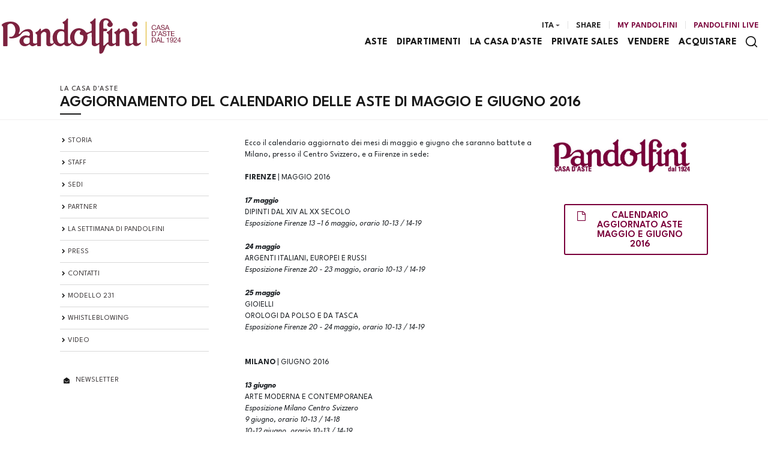

--- FILE ---
content_type: text/html; Charset=utf-8
request_url: https://www.pandolfini.it/it/press/aggiornamento-del-calendario-aste-maggio-giugno-.asp
body_size: 17603
content:
<!DOCTYPE html>
<html lang="it">


<head>
<title>Aggiornamento del calendario delle aste di maggio e giugno 2016  - Press - Pandolfini Casa d'Aste</title>
<!-- inzio include keywords -->
<meta charset="utf-8" />


<link rel="icon" href="https://www.pandolfini.it/themes/pandolfini/favicon.ico" type="image/x-icon" />

<link rel="apple-touch-icon" href="https://www.pandolfini.it/themes/pandolfini/favicon57x57.png">
<link rel="apple-touch-icon" sizes="72x72" href="https://www.pandolfini.it/themes/pandolfini/favicon72x72.png">
<link rel="apple-touch-icon-precomposed" sizes="114x114" href="https://www.pandolfini.it/themes/pandolfini/favicon114x114.png">
<link rel="apple-touch-icon" sizes="114x114" href="https://www.pandolfini.it/themes/pandolfini/favicon114x114.png">
<link rel="apple-touch-icon" sizes="144x144" href="https://www.pandolfini.it/themes/pandolfini/favicon144x144.png">

<meta name="description" content="Ecco il calendario aggiornato dei mesi di maggio e giugno che saranno battute a Milano, presso il Centro Svizzero, e a Fiirenze " />
<meta name="keywords" content="Aggiornamento del calendario delle aste di maggio e giugno 2016 ,Press,La casa d'aste" />
<meta name="abstract" content="Pandolfini Casa d'Aste" /> 
<meta name="robots" content="index, follow" /> 
<meta name="author" content="THETIS Srl Grafica - Multimedia" />
<meta name="distribution" content="Global" />
<meta name="copyright" content="Pandolfini Casa d'Aste" />
<meta name="rating" content="general" />
<meta name="resource-type" content="document" />
<!-- META per APP -->
<!--<meta name="apple-itunes-app" content="app-id=xxx"/>-->

<meta http-equiv="X-UA-Compatible" content="IE=edge">


	<meta property="og:image" content="https://www.pandolfini.it/uploads/imgup/1481it-LOGOnewPANDOLFINI_bordeaux.jpg" />
    <meta property="og:image:secure_url" content="https://www.pandolfini.it/uploads/imgup/1481it-LOGOnewPANDOLFINI_bordeaux.jpg" />
	<meta property="og:image:alt" content="Pandolfini Casa d'Aste" />
	<meta property="og:url" content="https://www.pandolfini.it/it/press/aggiornamento-del-calendario-aste-maggio-giugno-.asp" />
	<meta name="twitter:image" content="https://www.pandolfini.it/uploads/imgup/1481it-LOGOnewPANDOLFINI_bordeaux.jpg" />

	<meta property="og:title" content="Aggiornamento del calendario delle aste di maggio e giugno 2016  - Press - Pandolfini Casa d'Aste" />

<meta property="og:description" content="Ecco il calendario aggiornato dei mesi di maggio e giugno che saranno battute a Milano, presso il Centro Svizzero, e a Fiirenze " />
<meta property="og:site_name" content="Pandolfini Casa d'Aste" />
<meta property="og:type" content="website" />

<meta name="twitter:card" content="summary_large_image">
<meta name="twitter:title" content="Pandolfini Casa d'Aste">
<meta name="twitter:description" content="Ecco il calendario aggiornato dei mesi di maggio e giugno che saranno battute a Milano, presso il Centro Svizzero, e a Fiirenze ">

<meta name="viewport" content="width=device-width, initial-scale=1.0">
<link rel='alternate' href='https://www.pandolfini.it/it/press/aggiornamento-del-calendario-aste-maggio-giugno-.asp' hreflang='it'/>
<link rel='alternate' href='https://www.pandolfini.it/uk/press/aggiornamento-del-calendario-aste-maggio-giugno-.asp' hreflang='en'/>
<link rel='alternate' href='https://www.pandolfini.it/uk/press/aggiornamento-del-calendario-aste-maggio-giugno-.asp' hreflang='x-default'/>

	
    <link href="https://www.pandolfini.it/it/press/aggiornamento-del-calendario-aste-maggio-giugno-.asp" rel="canonical" />
    


<script type="text/javascript">
	
</script>


<script type="application/ld+json">
	{
	"@context": "https://schema.org",
	"@graph": [
		{
			"@type": "Organization",
			"@id": "organizzazioneJson",
		  	"name": "Pandolfini Casa d'Aste",
		  	"url": "https://www.pandolfini.it",
		  	"logo": "https://www.pandolfini.it/themes/pandolfini/images/logo.svg",
			
		  	"address": {
				"@type": "PostalAddress",
				"@id": "indirizzoPostaleJson",
				"streetAddress": "Palazzo Ramirez-Montalvo<br />Borgo degli Albizi, 26",
				"addressLocality": "Firenze",
				"postalCode": "50122",
				"addressRegion": "Toscana",
				"addressCountry": "Italy"
		  	},
		  	"contactPoint": {
				"@type": "ContactPoint",
				"@id": "puntoContattoJson",
				"telephone": "+39 055 2340888",
				"contactType": "customer service",
				"email": "info@pandolfini.it",
				"areaServed": "Italy"
		  	}
		},
		{
			"@type": "LocalBusiness",
		  	"name": "Pandolfini Casa d'Aste",
		  	"url": "https://www.pandolfini.it",
			"telephone": "+39 055 2340888",
			"email": "info@pandolfini.it",
			"vatID": "04195730488",
		  	"image": "https://www.pandolfini.it/themes/pandolfini/images/logo.svg",
		  	"address": {
				"@id": "indirizzoPostaleJson"
		  	}
		},
		
			{
			  "@type": "Service",
			  "serviceType": "Valutazione opere d'arte / design",
			  "provider": {
				"@type": "Organization",
				"name": "Pandolfini Casa d'Aste"
			  },
			  "url": "https://www.pandolfini.it/it/vendere/form-di-valutazione.asp"
			},
		
		{
			"@type": "WebSite",
			"url": "https://www.pandolfini.it",
			"name": "Pandolfini Casa d'Aste",
			"potentialAction": {
				"@type": "SearchAction",
    			"target": "https://www.pandolfini.it/it/esults-list.asp?campoRicerca={search_term_string}",
    			"query-input": "required name=search_term_string"
			}
		}
	  ]
	}
</script>


<!-- fine include keywords --><!-- inizio include javascript -->

<!-- jquery -->
<script src="https://code.jquery.com/jquery-3.3.1.js" integrity="sha256-2Kok7MbOyxpgUVvAk/HJ2jigOSYS2auK4Pfzbm7uH60=" crossorigin="anonymous"></script>

<script src="https://code.jquery.com/jquery-migrate-3.0.1.min.js" integrity="sha256-F0O1TmEa4I8N24nY0bya59eP6svWcshqX1uzwaWC4F4=" crossorigin="anonymous"></script>

<script src="https://cdn.jsdelivr.net/npm/popper.js@1.16.0/dist/umd/popper.min.js" integrity="sha384-Q6E9RHvbIyZFJoft+2mJbHaEWldlvI9IOYy5n3zV9zzTtmI3UksdQRVvoxMfooAo" crossorigin="anonymous"></script>
<script src="https://stackpath.bootstrapcdn.com/bootstrap/4.4.1/js/bootstrap.min.js" integrity="sha384-wfSDF2E50Y2D1uUdj0O3uMBJnjuUD4Ih7YwaYd1iqfktj0Uod8GCExl3Og8ifwB6" crossorigin="anonymous"></script>

<!-- Fancybox Lightbox -->
<link rel="stylesheet" href="https://cdn.jsdelivr.net/npm/@fancyapps/ui@5.0/dist/fancybox/fancybox.css"/>
<script src="https://cdn.jsdelivr.net/npm/@fancyapps/ui@5.0/dist/fancybox/fancybox.umd.js"></script>

<script type="text/javascript">
	$(function () {
		Fancybox.bind("[data-fancybox]", {
		  // Your custom options
		});
		
		Fancybox.bind('[data-fancybox="iframe"]', {
			compact: false,
			defaultType: "iframe",
			groupAttr: false,
			Toolbar: {
			  display: {
				left: [],
				middle : [],
				right: [
				  "close",
				],
			  }
			}
		});
		
		Fancybox.bind('[data-fancybox="iframeReload"]', {
			on: {
          		destroy: (fancybox, eventName) => {
     				location.reload(window.history.replaceState({}, "", window.location.href.split("#")[0]));
    			},
        	},
			compact: false,
			defaultType: "iframe",
			groupAttr: false,
			Toolbar: {
			  display: {
				left: [],
				middle : [],
				right: [
				  "close",
				],
			  }
			}
		});

		Fancybox.bind('[data-fancybox="iframeFullscreenZoom"]', {
			compact: false,
			contentClick: "iterateZoom",
			Images: {
			  Panzoom: {
				maxScale: 2,
			  },
			},
			Toolbar: {
			  display: {
				left: [
				  "infobar",
				],
				middle : [],
				right: [
				  "iterateZoom",
				  "download",
				  "close",
				],
			  }
			}
		});
	});
</script>

<!-- Form validation -->
<script src="https://cdnjs.cloudflare.com/ajax/libs/jquery-validate/1.19.5/jquery.validate.min.js" integrity="sha512-rstIgDs0xPgmG6RX1Aba4KV5cWJbAMcvRCVmglpam9SoHZiUCyQVDdH2LPlxoHtrv17XWblE/V/PP+Tr04hbtA==" crossorigin="anonymous"></script>
<script src="https://cdnjs.cloudflare.com/ajax/libs/jquery-validate/1.19.5/additional-methods.min.js" integrity="sha512-6S5LYNn3ZJCIm0f9L6BCerqFlQ4f5MwNKq+EthDXabtaJvg3TuFLhpno9pcm+5Ynm6jdA9xfpQoMz2fcjVMk9g==" crossorigin="anonymous"></script>

	<script src="https://cdnjs.cloudflare.com/ajax/libs/jquery-validate/1.19.5/localization/messages_it.min.js" crossorigin="anonymous"></script>


<script type="text/javascript">
	$(function () {
		$('img.noThumb').after('<div class="noThumbLogo"></div>');
	})

	function changeStatusSecLayer (layer, action){
		if (action=="over") {
			var layersec = document.getElementById(layer);
			layersec.style.display = 'block';
	
		}else{
			var layersec = document.getElementById(layer);
			layersec.style.display = 'none';
			
		}
	}
</script>

<!-- Inizio MAC/PC -->
<script type="text/javascript">
	jQuery(document).ready(function(){
	 if(navigator.userAgent.indexOf('Mac') > 0){
	  jQuery('body').addClass('mac-os');}
	 else {
	  jQuery('body').addClass('pc');
	 }
	});
</script>
<!-- Fine MAC/PC -->

<!-- ##### Inizio Bootstrap Plugins #####   -->

<!-- ##### TOOLTIP #####   -->
<script type="text/javascript">
	$(function () {
		$('[data-toggle="tooltip"]').tooltip({
			animated: 'fade',
			container: 'body',
			//trigger : 'click'
		});
	})
	
	$(function () {
		$('[data-toggle="tooltipHtml"]').tooltip({
			animated: 'fade',
			html: true,
        	customClass: 'custom-tooltip-class',
			container: 'body',
			//trigger : 'click'
		});
	})
	
	$(function () {
		$('[data-toggle="tooltipBig"]').tooltip({
			animated: 'fade',
			//trigger : 'click',
			template: '<div class="tooltip" role="tooltip"><div class="arrow"></div><div class="tooltip-inner large"></div></div>',
			html: true,
        	customClass: 'custom-tooltipBig-class',
			container: 'body',
		});
	})
	
</script>

<!-- ##### Customized Modal Lunar #####   -->
<script type="text/javascript">
	$('.modal').on('show.bs.modal', function (e) {
		if($(e.currentTarget).attr("data-popup")){
			$("body").addClass("body-scrollable");
		}
	});
	$('.modal').on('hidden.bs.modal', function (e) {
		$("body").removeClass("body-scrollable");
	});
</script>

<!-- ##### Customized Tooltip #####   -->
<script type="text/javascript">
	$(function () {
  
		if (typeof $.fn.tooltip.Constructor === 'undefined') {
			throw new Error('Bootstrap Tooltip must be included first!');
		}
		
		var Tooltip = $.fn.tooltip.Constructor;
		
		// add customClass option to Bootstrap Tooltip
		$.extend( Tooltip.Default, {
			customClass: ''
		});
		
		var _show = Tooltip.prototype.show;
		
		Tooltip.prototype.show = function () {
			// invoke parent method
			_show.apply(this,Array.prototype.slice.apply(arguments));
			
			if ( this.config.customClass ) {
				var tip = this.getTipElement();
				$(tip).addClass(this.config.customClass);
			}
		};  
	})
</script>

<script type="text/javascript">
	$(document).ready(function(){
	  $('.white-tooltip').tooltip();
	});
</script>

<!-- ##### POPOVER ##### -->
<script>
	$(function(){
		
		$("[data-toggle=popover]").popover({
   			trigger: 'hover',
			html : true,
			animated: 'fade',
			trigger : 'click',
			content: function() {
				var content = $(this).attr("data-popover-content");
				return $(content).children(".popover-body").html();
			},
			title: function() {
				var title = $(this).attr("data-popover-content");
				return $(title).children(".popover-heading").html();
			}
		});
		
		$('html').on('click', function (e) {
			if(!$(e.target).is('[data-toggle=popover]') && $(e.target).closest('.popover').length == 0) {
			$("[data-toggle=popover]").popover('hide');
			}
		});
		
	});

</script>


<!-- ##### SELECT #####   -->
<script src="https://cdn.jsdelivr.net/npm/bootstrap-select@1.13.9/dist/js/bootstrap-select.min.js"></script>
<script type="text/javascript">
	$(document).ready(function() {
		function isMobile() {
			return /iPhone|iPad|iPod|Android/i.test(navigator.userAgent);
		}
		
		$('.selectpicker').each(function() {
			if (!isMobile() && $(this).find('option').length >= 20) {
				$(this).attr('data-live-search', true);
			}
		
			$(this).selectpicker({
				style: 'btnFilter'
			});
		});
		$('.bootstrap-select').find('div.dropdown-menu').addClass('animate slideIn');
	});
</script>



<!-- ##### Back to top #####   -->
<script type="text/javascript">
	$(document).ready(function(){
		$(window).scroll(function () {
			if ($(this).scrollTop() > 50) {
				$('#back-to-top').fadeIn();
			} else {
				$('#back-to-top').fadeOut();
			}
		});
		// scroll body to 0px on click
		$('#back-to-top').click(function () {
			$('body,html').animate({
				scrollTop: 0
			}, 1200);
			return false;
		});
	
	});
</script>


<!-- ##### Fine Bootstrap Plugins #####   -->

<link rel="stylesheet" href="https://cdnjs.cloudflare.com/ajax/libs/OwlCarousel2/2.3.4/assets/owl.carousel.min.css" integrity="sha512-tS3S5qG0BlhnQROyJXvNjeEM4UpMXHrQfTGmbQ1gKmelCxlSEBUaxhRBj/EFTzpbP4RVSrpEikbmdJobCvhE3g==" crossorigin="anonymous"/>
<script src="https://cdnjs.cloudflare.com/ajax/libs/OwlCarousel2/2.3.4/owl.carousel.min.js" integrity="sha512-bPs7Ae6pVvhOSiIcyUClR7/q2OAsRiovw4vAkX+zJbw3ShAeeqezq50RIIcIURq7Oa20rW2n2q+fyXBNcU9lrw==" crossorigin="anonymous"></script>


	<script type="text/javascript">
		
	</script>


<!-- js function library -->
<script type="text/javascript" src="/jscripts/functions.js"></script>	
<!-- js function library Personalizzati -->
<script type="text/javascript" src="/themes/pandolfini/jscripts/javascript.js"></script>	


	<!-- Script settings HEAD from Back Office -->
	<!-- Google Tag Manager -->
<script>(function(w,d,s,l,i){w[l]=w[l]||[];w[l].push({'gtm.start':
new Date().getTime(),event:'gtm.js'});var f=d.getElementsByTagName(s)[0],
j=d.createElement(s),dl=l!='dataLayer'?'&l='+l:'';j.async=true;j.src=
'https://www.googletagmanager.com/gtm.js?id='+i+dl;f.parentNode.insertBefore(j,f);
})(window,document,'script','dataLayer','GTM-TZBJDQ2');</script>
<!-- End Google Tag Manager --><script type="text/javascript">
var _iub = _iub || [];
_iub.csConfiguration = {"askConsentAtCookiePolicyUpdate":true,"countryDetection":true,"enableFadp":true,"enableLgpd":true,"enableUspr":true,"lgpdAppliesGlobally":false,"perPurposeConsent":true,"preferenceCookie":{"expireAfter":20},"siteId":2554399,"usprPurposes":"s,sh,adv","whitelabel":false,"cookiePolicyId":78774193,"lang":"it", "banner":{ "acceptButtonColor":"#631434","acceptButtonDisplay":true,"backgroundColor":"#FFFFFF","closeButtonRejects":true,"customizeButtonCaptionColor":"#FFFFFF","customizeButtonColor":"#631434","customizeButtonDisplay":true,"explicitWithdrawal":true,"fontSizeBody":"12px","fontSizeCloseButton":"26px","listPurposes":true,"ownerName":"pandolfini.it","position":"float-bottom-right","showPurposesToggles":true,"showTotalNumberOfProviders":true,"textColor":"#631434","html":"<div id=\"iubenda-cs-banner\" style=\"z-index:99999998 ;\" class=\"iubenda-cs-default-floating iubenda-cs-bottom iubenda-cs-right iubenda-cs-slidein iubenda-cs-branded iubenda-cs-visible iubenda-cs-fix-height iubenda-cs-scrollable\" role=\"alertdialog\" aria-labelledby=\"iubenda-cs-title\" aria-describedby=\"iubenda-cs-paragraph\">\n  <div class=\"iubenda-cs-container\">\n    <div class=\"iubenda-cs-content\" style=\"background-color: #FFFFFF ;color: #000000 ;font-size: 14px ;\">\n      <div class=\"iubenda-cs-rationale\">\n        <div class=\"iubenda-cs-counter\" style=\"box-shadow: rgb(255, 255, 255) 0px 32px 16px ; display: none;\">Premi ancora per continuare 0/3</div>\n        <div class=\"iubenda-cs-brand\"></div>\n        <div class=\"iubenda-banner-content iubenda-custom-content iubenda-banner-content-padded\" role=\"document\" tabindex=\"0\">\n          <div id=\"iubenda-cs-title\">Informativa</div>\n          <div id=\"iubenda-cs-paragraph\">\n            <p class=\"iub-p\">Noi e terze parti selezionate utilizziamo cookie o tecnologie simili per finalitá tecniche e, con il tuo consenso, anche per altre finalitá come specificato nella <a href=\"/privacy-policy/48439024/cookie-policy?an=no&s_ck=false&newmarkup=yes\" class=\"iubenda-cs-cookie-policy-lnk\">cookie policy</a>. </p>\n            <p class=\"iub-p\">Puoi liberamente prestare, rifiutare o revocare il tuo consenso, in qualsiasi momento.</p>\n            <p class=\"iub-p\"></p>\n            <p class=\"iub-p\">Puoi acconsentire all'utilizzo di tali tecnologie utilizzando il pulsante \"Accetta\". Chiudendo questa informativa, continui senza accettare.</p>\n          </div>\n        </div>\n        <div class=\"iubenda-cs-opt-group\" style=\"color:#FFFFFF;\">\n          <div class=\"iubenda-cs-opt-group-custom\">\n            <button class=\"iubenda-cs-customize-btn\" style=\"background-color:#DADADA;color:#4D4D4D;\" tabindex=\"0\" role=\"button\" aria-pressed=\"false\">Scopri di piú e personalizza</button>\n          </div>\n          <div class=\"iubenda-cs-opt-group-consent\">\n            <button class=\"iubenda-cs-reject-btn iubenda-cs-btn-primary\" style=\"background-color:#EEE536; color:#000000;\" tabindex=\"0\" role=\"button\" aria-pressed=\"false\">Rifiuta</button>\n            <button class=\"iubenda-cs-accept-btn iubenda-cs-btn-primary\" style=\"background-color:#EEE536; color:#000000;\" tabindex=\"0\" role=\"button\" aria-pressed=\"false\">Accetta</button>\n          </div>\n        </div>\n        <button type=\"button\" class=\"iubenda-cs-close-btn\" tabindex=\"0\" role=\"button\" aria-pressed=\"false\" style=\"font-size:20px;color:#000000;\">×</button>\n      </div>\n    </div>\n  </div>\n</div>" }};
</script>
<script type="text/javascript" src="//cs.iubenda.com/sync/2554399.js"></script>
<script type="text/javascript" src="//cdn.iubenda.com/cs/gpp/stub.js"></script>
<script type="text/javascript" src="//cdn.iubenda.com/cs/iubenda_cs.js" charset="UTF-8" async></script>
    <!-- END Script settings HEAD from Back Office -->


<!-- fine include javascript -->

 <!-- Bootstrap CSS -->
<link rel="stylesheet" href="https://stackpath.bootstrapcdn.com/bootstrap/4.4.1/css/bootstrap.min.css" integrity="sha384-Vkoo8x4CGsO3+Hhxv8T/Q5PaXtkKtu6ug5TOeNV6gBiFeWPGFN9MuhOf23Q9Ifjh" crossorigin="anonymous">

<!-- Bootstrap CSS Modal -->
<link rel="stylesheet" href="/style/lunar.css">
<link rel="stylesheet" href="/style/animate.min.css">

<!-- Bootstrap Select CSS -->
<link rel="stylesheet" href="https://cdn.jsdelivr.net/npm/bootstrap-select@1.13.9/dist/css/bootstrap-select.min.css">

<!-- generic style -->
<link media="screen" href="https://www.pandolfini.it/style/style.css?v=151.4.10" rel="stylesheet" type="text/css" />
<!-- default style -->
<link media="screen" href="https://www.pandolfini.it/themes/pandolfini/style/style.css?v=151.4.10" rel="stylesheet" type="text/css" />
<!-- print style -->
<link media="print" href="https://www.pandolfini.it/themes/pandolfini/style/printstyle.css" rel="stylesheet" type="text/css" />

<!-- style assoluto -->
<link media="screen" href="https://www.pandolfini.it/style/style-assoluto.css?v=151.4.10" rel="stylesheet" type="text/css" />


	<!-- redefine font style -->
	<style type="text/css">
		#panelContent{font-size:1.3rem;}
		#panelContentExt{font-size:1.3rem;}
		#panelBox{font-size:1.3rem;}
	</style>

</head>

<body class="templPressDett  " data-user-logged="logged_0" data-header="">

    <div id="spanwide">
        
        <div id="container">
            <!-- BEGIN: head -->
<!-- Script settings Body-->
<!-- Google Tag Manager (noscript) -->
<noscript><iframe src="https://www.googletagmanager.com/ns.html?id=GTM-TZBJDQ2"
height="0" width="0" style="display:none;visibility:hidden"></iframe></noscript>
<!-- End Google Tag Manager (noscript) -->
<!--END  Script settings Body--><!-- START - Modal Social Share -->
<div class="modal fade modal-bottom-right" id="myShareModal"  tabindex="-1" role="dialog"
     aria-labelledby="myShareModal" aria-hidden="true">

    <div class="modal-dialog modal-sm " role="document">
        <div class="modal-dialog modal-sm" role="document">        
			<div class="modal-content">
                <button type="button" class="close light" data-dismiss="modal" aria-label="Close">
                	<span aria-hidden="true">&times;</span>
                </button>  
            
				<div class="modal-body">
                    <h4 class="modal-title titleLabel introLabel" id="gridSystemModalLabel">Share our site</h4>
                    <div class="socialShareDiv">
                    	<div id="goFollow">
	<div class="goFollowCont mb-3">
                
        <div id="social-share" class="social_share" role="navigation" aria-label="Share on Social Media">       
            <script language="javascript" src="/themes/pandolfini/jscripts/EGSharePage/EGSharePage-share.js" type="text/javascript"></script>
        </div>
        
	</div>
</div>  
                    </div>
             	</div> 
      		</div>
    	</div>
  	</div> 
    
</div>
<!-- END - Modal Social Share -->


<!-- START - Modal Search -->           


<script>
function changeAction(form){
	var radioSito = document.getElementsByName("search_in");
	
	for (var i = 0; i < radioSito.length; i++) {
	  if (radioSito[i].checked) {
		var selectedValue = radioSito[i].value;
		break;
	  }
	}
	
	if(selectedValue == "site")
	{
		document.ricerca.action = "https://www.pandolfini.it/it/results-list.asp";
	}
	document.ricerca.ButtonSearch.disabled = true;
}
</script>
 
<div class="modal fade bottom-center px-0" id="psearch" tabindex="-1" role="dialog" aria-labelledby="psearch" aria-hidden="true">
    <div class="modal-dialog modal-full-width" role="document">
        <div class="modal-content">
            <button type="button" class="close light" data-dismiss="modal" aria-label="Close">
                <span aria-hidden="true">&times;</span>
            </button>
            <div class="modal-body mx-0">

               <div class="container-fluid h-100 px-0">
                    <div class="col-lg-12 col-md-12 col-sm-12 col-xs-12 px-0 searchmenu">
    
                        <form name="ricerca" method="get" action="https://www.pandolfini.it/it/results-list.asp" class="style-form mx-auto" onsubmit="changeAction(this)">
                        
                            <div class="ricerca container-fluid px-0 mt-5 mb-5 mx-0">
                            	<div class="form-group has-search">
                        	    	<label class="input campoRicerca">   
                                		<input type="text" name="campoRicerca" id="campoRicerca" size="30" class="testo" placeholder="Cerca" aria-label="Cerca" value="" onFocus="trimText(this, 'Cerca')" >
                                        <button type="submit" name="ButtonSearch" value="" placeholder="Invia ..." aria-label="Invia" onClick="trimText(document.ricerca.campoRicerca, 'Invia')">
                                            <i class="icon-append"></i>
                                        </button> 
                                	</label>
                              </div>
                              <label class="search_info">Ricerca Autori, Opere o Keyword</label>
                            </div>
                            
                            <div class="ricercaIn row justify-content-center pb-4 ">
                            
                                <div class="col-xs-12 giglioHidden">
                                
									
                                
                                    <label class="d-inline-block label radio mx-4">
                                        Prossime Aste
                                        <input type="radio" name="search_in" value="lots" id="Prossime Aste" 
                                        checked >          	
                                        <i></i>
                                    </label> 
            
                                    <label class="d-inline-block label radio mx-4">
                                        Risultati
                                        <input type="radio" name="search_in" value="lotsPass" id="Risultati" 
                                        >	
                                        <i></i>
                                    </label>
            
                                    <label class="d-inline-block label radio mx-4">
                                        Nel sito
                                        <input type="radio" name="search_in" value="site" id="Nel sito" 
                                         >
                                        <i></i>
                                    </label> 
                                </div>
                            </div>
                                 
                            <!--<div class="ricercaBut col-lg-6 offset-lg-3 col-md-6 offset-md-3 col-sm-12 col-xs-12 mt-5 mb-5">
                                <input type="submit" class="btn butPrinc w-100 text-center" value="Invia">
                            </div>-->
                            
                            <input type="hidden" name="action" value="reset" />
                            <input type="hidden" name="prov" value="search" />
                        </form>
		
					</div>	
				</div>
			</div>
		</div>	
	</div>
</div>
<!-- END - Modal Search -->   


<!-- START - Placeholder Header -->  
<div id="header-placeholder"></div>


<!-- START - Header -->       
<header id="header" class="container-fluid px-0">
        
    <div id="fixed" class="fixed transition100">
        <div class="testata container-fluid">
            <div class="menu-panelTop row mx-0"> 
            	<div class="col-12 px-0">
                	<div class="center-content-wrapper"> 
            
                        <div class="wrap-logo">  
                        	<a href="https://www.pandolfini.it/it/index.asp" class="anim-link" title="Home page">
                            	
                                <img class="logo" src="https://www.pandolfini.it/themes/pandolfini/images/logo.svg" alt="Home page">
                                
                            </a>   
                        </div>
                
                        <div class="wrap-right"> 
                            <nav id="secondary-nav" class="navbar navigation d-none d-lg-flex justify-content-end align-items-center">
                            
                                <!-- Secondary Menu -->
                                <!-- BEGIN: top menu' -->
 
   
<div id="ptopmenu">
	<ul class="navmenu navbar-nav navbar-expand-sm" >

		

	</ul>
</div>

<!-- END: top menu' -->

                                
                                <!-- Language Menu -->
                                <div id="language_panel" class="buttonPanel d-flex dropdown">
                                	<a class="languageTrigger src-button dropdown-toggle mx-xs-1" href="#">
                                        <div class="text" title="Ita">Ita</div>
                                        <i class="arrow down"></i>
                                	</a>
                                
                                	<div class="subnavmenu dropdown-menu animate slideIn">
								  	<a href='#' title='Italiano' class='button py-1 lang active' ><span>Ita</span></a><a href='https://www.pandolfini.it/uk/press/aggiornamento-del-calendario-aste-maggio-giugno-.asp' title='English' class='button py-1 lang' ><span>Eng</span></a>
                                	</div>
                                </div>
                                
                                <div class="buttonPanel d-flex">
                                	<a class="button py-1" id="topFollow" data-toggle="modal" data-target="#myShareModal" href="#">Share</a>
                                </div>
                                
                                <!-- Community Menu -->
                                

	<!-- NON LOGGATO -->
	
    
        <div id="pmyuserpanel" class="buttonPanel userpanel dropdown
		">
        
        	<a class="btn btnMyPanel" href="#" id="CollapsiblePanelLoginButton" data-toggle="dropdown" aria-haspopup="true" aria-expanded="false" aria-label="My Pandolfini">
            	<div class="icon" data-toggle="tooltip" data-placement="bottom" data-html="true" title="My Pandolfini"></div>
				<span>My Pandolfini</span>
            </a>
 
            <div id="CollapsiblePanelLogin" class="CollapsiblePanel dropdown-menu prevent-close userpanel animate slideIn
            	" 
                aria-labelledby="CollapsiblePanelLoginButton">
        
                <div class="CollapsiblePanelContent p-4" >
                    <div class="userPanelLoginContainer">
                        <!-- Login Form -->
                        
                        <script type="text/javascript">
                            $(document).ready(function(){
                                $("#user_panel_login").validate();
                            });
                        </script>
           
                        <form class="cmxform style-form m-0 mb-3" action="https://www.pandolfini.it/it/controller.asp?action=community-login" method="post" name="user_panel_login" id="user_panel_login" >
                            
                            <div class="item col-sm-12 px-0">
                                <label class="label" for="usr1"> 
                                    E-mail
                                </label>
                            </div>
                                
                            <div class="itemInput col-sm-12 px-0">
                                <label class="input" for="usr1">
                                    <input class="required prevent-close" type="email"  name="usr" id="usr1" size="20" maxlength="100" aria-required="true" aria-describedby="email-error" />
                                </label>
                            </div>
                            
                            <div class="item col-sm-12 mt-1 px-0">
                                <label class="label" for="psw1"> Password</label>
                            </div>
                            
                            <div class="itemInput col-sm-12 px-0">
                                <label class="input" for="psw1"> 
                                	<i class="icon-append icon-eye" onclick="togglePasswordVisibility(this)" aria-hidden="true"></i>
                                    <input class="required prevent-close" type="password" name="psw" id="psw1" size="20" maxlength="80" autocomplete="current-password" aria-required="true" aria-describedby="email-error" />
                                </label>
                            </div>            
                            
                            <div class="item col-sm-12 px-0 my-2">
                                <label class="checkbox d-inline-block" for="remember">
                                    <input type="checkbox" name="remember" id="remember" checked value="checked" >
                                    Resta connesso
                                    <i aria-hidden="true"></i>
                                </label>
                                &nbsp;
                            </div>
    
                            <div class="item col-sm-12 mt-1 px-0">
                                <button type="submit" name="send" value="Accedi" class="btn w-100 prevent-close mx-0" />
                                    <span>Accedi</span>
                                </button>
                            </div>
                            
    						<div class="item col-sm-12 mt-3 px-0">
                                <a href="https://www.pandolfini.it/it/my-panel/password-recovery.asp" title="Hai dimenticato la password ? (Clicca qui)" class="d-block" >
                                    <span>Recupera password</span>
                                </a>
                            </div>
                            
    
                            
                            
                            <input type="hidden" name="formName" value="userPanel" />
                        </form>
                
                		<hr class="my-4"> 
                        <div class="item col-sm-12 px-0 pb-2">
                            <label> 
                            Se non sei ancora registrato:
                            </label>
                        </div>
                
                        <div class="panel_altReg item col-sm-12 px-0 py-1">
                            <a href="https://www.pandolfini.it/it/my-panel/registration.asp" title="Registrati ora" class="btn butSecond d-block" >
                                <span>Registrati ora</span>
                            </a>
                            
                            <a href="https://www.pandolfini.it/it/newsletter/newsletter.asp" title="Registrazione veloce" class="btn butSecond d-block" >
                                <span>Registrazione veloce</span>
                            </a>
                
                        </div>
                    </div>
                </div> 

                <script type="text/javascript">
                    <!--
					$(document).ready(function(){
						var dropdown = $('#CollapsiblePanelLogin');
						var formInputs = $('#user_panel_login input'); 

					
						dropdown.on('click.bs.dropdown', function (e) {
							e.stopPropagation();
						});
						
						dropdown.on('hide.bs.dropdown', function (e) {
							var inputFocused = false;
								formInputs.each(function() {
									if ($(this).is(':focus')) {
										inputFocused = true;
										return false; 
									}
								});
							
							if (inputFocused) {
								e.stopPropagation();
							}
						});
						
					});
					
                    //-->
                </script>
    
            </div>
    	</div>
		
	<div id="astaLiveHead" class="buttonPanel d-flex">
	
    <a class="btnUserPanel button py-1" href="https://www.pandolfini.it/it/my-panel/index.asp" title="Pandolfini Live">Pandolfini Live</a>
</div>     
                            </nav> 

                            <nav id="main-nav" class="navbar navigation d-flex justify-content-end">
                                
                                <!-- Main Menu -->
                                <!-- START: nav menu' -->

    <nav id="pnavmenu" class="d-none d-lg-flex">
        <ul class="navmenu navbar-nav navbar-expand-sm" >
        
			 
                    
                <li class="top nav-item  tipo-40"><a href="https://www.pandolfini.it/it/calendario-aste/calendario-aste.asp" aria-label="Aste - Section" title="Aste" target="_self" aria-haspopup="true" aria-expanded="false" >Aste</a>
                    
		
		<ul class="subnavmenu dropdown-menu animate slideIn ">
		
			
					<li>
						<a href="https://www.pandolfini.it/it/calendario-aste/calendario-aste.asp?prosAste=true" title="Prossime Aste" >Prossime Aste</a>
					</li>
					
					<li>
						<a href="https://www.pandolfini.it/it/calendario-aste/calendario-aste.asp?astePass=true" title="Risultati" >Risultati</a>
					</li>
				
		</ul>
	
                </li> 	
            
			 
                    
                <li class="top nav-item  tipo-41"><a href="https://www.pandolfini.it/it/dipartimenti/dipartimenti.asp" aria-label="Dipartimenti - Section" title="Dipartimenti" target="_self" aria-haspopup="true" aria-expanded="false" >Dipartimenti</a>
                    
		
		<ul class="subnavmenu dropdown-menu animate slideIn ">
		
			
					<li><a href="https://www.pandolfini.it/it/dipartimenti/sculture-dal-xiv-al-xix-secolo.asp" target="_self"  aria-label="Sculture dal XIV al XIX secolo  - Menu" title="Sculture dal XIV al XIX secolo " >Sculture dal XIV al XIX secolo </a></li>
				
					<li><a href="https://www.pandolfini.it/it/dipartimenti/international-fine-art.asp" target="_self"  aria-label="International fine art - Menu" title="International fine art" >International fine art</a></li>
				
					<li><a href="https://www.pandolfini.it/it/dipartimenti/dipinti-e-sculture-antiche.asp" target="_self"  aria-label="Dipinti antichi - Menu" title="Dipinti antichi" >Dipinti antichi</a></li>
				
					<li><a href="https://www.pandolfini.it/it/dipartimenti/arte-moderna-e-contemporanea.asp" target="_self"  aria-label="Arte moderna e contemporanea - Menu" title="Arte moderna e contemporanea" >Arte moderna e contemporanea</a></li>
				
					<li><a href="https://www.pandolfini.it/it/dipartimenti/dipinti-e-sculture-del-secolo-xix.asp" target="_self"  aria-label="Dipinti del secolo xix - Menu" title="Dipinti del secolo xix" >Dipinti del secolo xix</a></li>
				
					<li><a href="https://www.pandolfini.it/it/dipartimenti/gioielli.asp" target="_self"  aria-label="Gioielli - Menu" title="Gioielli" >Gioielli</a></li>
				
					<li><a href="https://www.pandolfini.it/it/dipartimenti/orologi-da-polso-e-da-tasca.asp" target="_self"  aria-label="Orologi da polso e da tasca - Menu" title="Orologi da polso e da tasca" >Orologi da polso e da tasca</a></li>
				
					<li><a href="https://www.pandolfini.it/it/dipartimenti/arte-dell-estremo-oriente.asp" target="_self"  aria-label="Arte orientale - Menu" title="Arte orientale" >Arte orientale</a></li>
				
					<li><a href="https://www.pandolfini.it/it/dipartimenti/arredi-e-mobili-antichi.asp" target="_self"  aria-label="Mobili e oggetti d'arte - Menu" title="Mobili e oggetti d'arte" >Mobili e oggetti d'arte</a></li>
				
					<li><a href="https://www.pandolfini.it/it/dipartimenti/vini-pregiati-e-da-collezione.asp" target="_self"  aria-label="Vini pregiati e da collezione - Menu" title="Vini pregiati e da collezione" >Vini pregiati e da collezione</a></li>
				
					<li><a href="https://www.pandolfini.it/it/dipartimenti/arti-decorative-del-sec-xx-e-design.asp" target="_self"  aria-label="Design e arti decorative del '900 - Menu" title="Design e arti decorative del '900" >Design e arti decorative del '900</a></li>
				
					<li><a href="https://www.pandolfini.it/it/dipartimenti/whisky-e-distillati-da-collezione.asp" target="_self"  aria-label="Whisky e distillati da collezione - Menu" title="Whisky e distillati da collezione" >Whisky e distillati da collezione</a></li>
				
					<li><a href="https://www.pandolfini.it/it/dipartimenti/archeologia.asp" target="_self"  aria-label="Archeologia - Menu" title="Archeologia" >Archeologia</a></li>
				
					<li><a href="https://www.pandolfini.it/it/dipartimenti/luxury-vintage-fashion.asp" target="_self"  aria-label="Luxury vintage fashion - Menu" title="Luxury vintage fashion" >Luxury vintage fashion</a></li>
				
					<li><a href="https://www.pandolfini.it/it/dipartimenti/argenti.asp" target="_self"  aria-label="Argenti - Menu" title="Argenti" >Argenti</a></li>
				
					<li><a href="https://www.pandolfini.it/it/dipartimenti/oggetti-darte-porcellane-e-maioliche.asp" target="_self"  aria-label="Porcellane e maioliche - Menu" title="Porcellane e maioliche" >Porcellane e maioliche</a></li>
				
					<li><a href="https://www.pandolfini.it/it/dipartimenti/libri-manoscritti-e-autografi.asp" target="_self"  aria-label="Libri, manoscritti e autografi - Menu" title="Libri, manoscritti e autografi" >Libri, manoscritti e autografi</a></li>
				
					<li><a href="https://www.pandolfini.it/it/dipartimenti/stampe-e-disegni-antichi-e-moderni.asp" target="_self"  aria-label="Works on Paper - Menu" title="Works on Paper" >Works on Paper</a></li>
				
					<li><a href="https://www.pandolfini.it/it/dipartimenti/monete-e-medaglie.asp" target="_self"  aria-label="Monete e medaglie - Menu" title="Monete e medaglie" >Monete e medaglie</a></li>
				
					<li><a href="https://www.pandolfini.it/it/dipartimenti/auto-classiche.asp" target="_self"  aria-label="Auto classiche - Menu" title="Auto classiche" >Auto classiche</a></li>
				
		</ul>
	
                </li> 	
            
			 
                    
                <li class="top nav-item active tipo-1"><a href="https://www.pandolfini.it/it/la-casa-daste/la-casa-daste.asp" aria-label="La casa d'aste - Section" title="La casa d'aste" target="_self" aria-haspopup="true" aria-expanded="false" >La casa d'aste</a>
                    
		
		<ul class="subnavmenu dropdown-menu animate slideIn ">
		
			
					<li><a href="https://www.pandolfini.it/it/la-casa-daste/storia.asp" target="_self"  aria-label="Storia - Menu" title="Storia" >Storia</a></li>
				
					<li><a href="https://www.pandolfini.it/it/la-casa-daste/lo-staff.asp" target="_self"  aria-label="Staff - Menu" title="Staff" >Staff</a></li>
				
					<li><a href="/it/le-sedi/le-sedi.asp" target="_self"  aria-label="Sedi - Menu" title="Sedi" >Sedi</a></li>
				
					<li><a href="https://www.pandolfini.it/it/la-casa-daste/partnership.asp" target="_self"  aria-label="Partner - Menu" title="Partner" >Partner</a></li>
				
					<li><a href="https://blog.pandolfini.it/" target="_blank"  aria-label="La settimana di pandolfini - Menu" title="La settimana di pandolfini" >La settimana di pandolfini</a></li>
				
					<li><a href="https://www.pandolfini.it/it/press/press.asp" target="_self"  aria-label="Press - Menu" title="Press" >Press</a></li>
				
					<li><a href="https://www.pandolfini.it/it/la-casa-daste/contatti.asp" target="_self"  aria-label="Contatti - Menu" title="Contatti" >Contatti</a></li>
				
					<li><a href="https://www.pandolfini.it/it/la-casa-daste/modello-231.asp" target="_self"  aria-label="Modello 231 - Menu" title="Modello 231" >Modello 231</a></li>
				
					<li><a href="https://www.pandolfini.it/it/la-casa-daste/whistleblowing.asp" target="_self"  aria-label="Whistleblowing - Menu" title="Whistleblowing" >Whistleblowing</a></li>
				
					<li><a href="https://www.pandolfini.it/it/la-casa-daste/video.asp" target="_self"  aria-label="Video - Menu" title="Video" >Video</a></li>
				
		</ul>
	
                </li> 	
            
			 
                    
                <li class="top nav-item  tipo-1"><a href="https://www.pandolfini.it/it/private-sales/private-sales.asp" aria-label="Private sales - Section" title="Private sales" target="_self" aria-haspopup="true" aria-expanded="false" >Private sales</a>
                    
                </li> 	
            
			 
                    
                <li class="top nav-item  tipo-1"><a href="https://www.pandolfini.it/it/vendere/vendere.asp" aria-label="Vendere - Section" title="Vendere" target="_self" aria-haspopup="true" aria-expanded="false" >Vendere</a>
                    
		
		<ul class="subnavmenu dropdown-menu animate slideIn ">
		
			
					<li><a href="https://www.pandolfini.it/it/vendere/come-vendere.asp" target="_self"  aria-label="Come vendere - Menu" title="Come vendere" >Come vendere</a></li>
				
					<li><a href="https://www.pandolfini.it/it/vendere/condizioni-generali.asp" target="_self"  aria-label="Condizioni generali - Menu" title="Condizioni generali" >Condizioni generali</a></li>
				
					<li><a href="/it/richiedi-una-stima/richiedi-una-stima.asp" target="_self"  aria-label="Form di valutazione - Menu" title="Form di valutazione" >Form di valutazione</a></li>
				
					<li><a href="https://www.pandolfini.it/it/valutazione-arte-e-preziosi/valutazione-arte-e-preziosi.asp" target="_self"  aria-label="Valutazione arte e preziosi - Menu" title="Valutazione arte e preziosi" >Valutazione arte e preziosi</a></li>
				
		</ul>
	
                </li> 	
            
			 
                    
                <li class="top nav-item  tipo-1"><a href="https://www.pandolfini.it/it/acquistare/acquistare.asp" aria-label="Acquistare - Section" title="Acquistare" target="_self" aria-haspopup="true" aria-expanded="false" >Acquistare</a>
                    
		
		<ul class="subnavmenu dropdown-menu animate slideIn ">
		
			
					<li><a href="https://www.pandolfini.it/it/acquistare/come-acquistare.asp" target="_self"  aria-label="Come acquistare - Menu" title="Come acquistare" >Come acquistare</a></li>
				
					<li><a href="https://www.pandolfini.it/it/acquistare/corrispettivo-dasta-e-iva.asp" target="_self"  aria-label="Corrispettivo d'asta e iva - Menu" title="Corrispettivo d'asta e iva" >Corrispettivo d'asta e iva</a></li>
				
					<li><a href="https://www.pandolfini.it/it/acquistare/cataloghi.asp" target="_self"  aria-label="Cataloghi - Menu" title="Cataloghi" >Cataloghi</a></li>
				
					<li><a href="https://www.pandolfini.it/it/acquistare/pandolfini-live.asp" target="_self"  aria-label="Pandolfini live - Menu" title="Pandolfini live" >Pandolfini live</a></li>
				
					<li><a href="https://www.pandolfini.it/it/acquistare/pandolfini-tempo.asp" target="_self"  aria-label="Pandolfini aste on lline - Menu" title="Pandolfini aste on lline" >Pandolfini aste on lline</a></li>
				
		</ul>
	
                </li> 	
            
			     
         </ul>
    </nav>
	
<!-- END: nav menu' -->
                                
                                
                                <!-- START Button for Mobile Menu -->                               
                                <a id="mobileButton" class="button btn-open collapsed d-lg-none mx-xs-1" href="#" data-toggle="collapse" data-target="#menuMobile" aria-controls="navbarsTop" aria-expanded="false" aria-label="Toggle navigation">
                                    <div class="icon"></div>
                                    <div class="text"></div>
                                </a>
                                <!-- END Button for Mobile Menu -->   
                                
                                <!-- START Search Button -->
                                
                                    <a href="#" class="SearchTrigger button mx-xs-1" id="topSearch" data-toggle="modal" data-target="#psearch" title="Cerca" aria-hidden="true">
                                        <div class="icon"></div>
                   						<div class="text">Cerca</div>
                                    </a>
                                
                                <!-- END Search Button -->
                                
                            </nav>                       
            
                        </div>
                        
                	</div>
                </div>
            </div> 
            <!-- fine wrapper -->
            
            <!-- START - Menu Mobile -->
            <div id="menuMobile" class="menu-panel d-lg-none navbar-collapse collapse">
            	<div class="container h-100 w-100 px-0">
                    <div class="row mx-0 mt-3 pt-2">
                 		<div id="panelVarie" class="col px-0"></div>
                    </div>
                    <div class="row mx-0 mt-3 pt-2">
                        <div id="panelMainMenu" class="col px-0"></div>
                    </div>
                    
                    <div class="row mx-0 mt-3 pt-2">
                        <div id="panelSecMenu" class="col px-0"></div>
                    </div>
                    
                    <div class="row mx-0 mt-3 pt-2 pb-5">
                        <div id="panelLang" class="col px-0">
                        <a href='#' title='Italiano' class='button py-1 lang active' ><span>Ita</span></a><a href='https://www.pandolfini.it/uk/press/aggiornamento-del-calendario-aste-maggio-giugno-.asp' title='English' class='button py-1 lang' ><span>Eng</span></a>
                        </div>
                    </div>
                </div>
            </div>
            <!-- END - Menu Mobile -->
            
        </div> <!-- fine testata -->
    </div> 
    
</header>
<!-- END - Header -->


<!-- END: head -->

            <!--include file="../inc-imagehead.asp"-->
            
            <main id="cont" role="main" class="container-fluid">
            
                <div id="panelBoxHead" class="container-fluid px-0">  
                    <div class="container">
                    	<div class="row">
                            <div id="panelMenuHeadSx" class="col-lg-3 col-md-3 col-sm-12">
                             <div class="menuSxHeader">
    <h2>La casa d'aste</h2>
</div>
                            </div>
                            <div id="panelContainerHead" class="col-lg-9 col-md-9 col-sm-12">
                            <div id="panelHeader" class="w-100">
	<div id="panelBreadCrumbs" class="d-block">
<div class="breadcrumbs"  >
	<ul>
    	<li class="bcHome"><a href="https://www.pandolfini.it/it/index.asp" aria-label="Home page - bcHome" class="noUnderline">Home page</a></li>
        
                <li class="bcSessionParent"><a href="https://www.pandolfini.it/it/la-casa-daste/la-casa-daste.asp" class="noUnderline">La casa d'aste</a></li>
                
            <li class="bcSessionPage"><a href="https://www.pandolfini.it/it/press/press.asp" class="noUnderline">Press</a></li>
            
	</ul>
</div>
<span xmlns:v='http://rdf.data-vocabulary.org/#'><span typeof='v:Breadcrumb'><a title='Home page' href='https://www.pandolfini.it/it/index.asp' property='v:title' rel='v:url'></a></span><span typeof='v:Breadcrumb'><a title='La casa d&rsquo;aste' href='https://www.pandolfini.it/it/la-casa-daste/la-casa-daste.asp' property='v:title' rel='v:url'></a></span><span typeof='v:Breadcrumb'><a title='Press' href='https://www.pandolfini.it/it/press/press.asp' property='v:title' rel='v:url'></a></span></span></div>
    <div id="panelTitlePage" class="d-block">
		<h1>Aggiornamento del calendario delle aste di maggio e giugno 2016 </h1>
    </div>
    
    <div id="panelLinkPrint"><!-- INIZIO BOX INVIA LINK - STAMPA PAGINA -->
<!--<div class="sendPrintBox" >
    <div><a class="btn" href="javascript:self.print();" title="" ></a></div>
</div>-->
<!-- FINE BOX INVIA LINK - STAMPA PAGINA --></div> 
</div> 
                            </div>
                    	</div>
                    </div>
					
                </div>   
            
                <div id="panelBox" class="container">
                    <div class="row">
                        <div id="panelMenuSx" class="col-lg-3 col-md-3 col-sm-12">
                        <!-- INIZIO INCLUDE MENU -->


<div id="sidebar-wrapper">
	<div class="sidebar-linklist-wrapper">
    
		<ul class="nav flex-column flex-nowrap justify-content-center sticky-top tipologiaInterna19">
        	
				  
					<li class="nav-item nav-item-caso5">
						<a href="https://www.pandolfini.it/it/la-casa-daste/la-casa-daste.asp" title="La casa d'aste" class="d-none">La casa d'aste</a>

						<ul class="link-list">
							
								<li class="list-item " >
									<a href="https://www.pandolfini.it/it/la-casa-daste/storia.asp" title="Storia">Storia</a>
								
									 

								</li>
									
							
								<li class="list-item " >
									<a href="https://www.pandolfini.it/it/la-casa-daste/lo-staff.asp" title="Staff">Staff</a>
								
									 

								</li>
									
							
								<li class="list-item " >
									<a href="https://www.pandolfini.it/it/la-casa-daste/sedi-di-vendita.asp" title="Sedi">Sedi</a>
								
									 

								</li>
									
							
								<li class="list-item " >
									<a href="https://www.pandolfini.it/it/la-casa-daste/partnership.asp" title="Partner">Partner</a>
								
									 

								</li>
									
							
								<li class="list-item " >
									<a href="https://www.pandolfini.it/it/la-casa-daste/la-settimana-di-pandolfini.asp" title="La settimana di pandolfini">La settimana di pandolfini</a>
								
									 

								</li>
									
							
								<li class="list-item " >
									<a href="https://www.pandolfini.it/it/press/press.asp" title="Press">Press</a>
								
									 

								</li>
									
							
								<li class="list-item " >
									<a href="https://www.pandolfini.it/it/la-casa-daste/contatti.asp" title="Contatti">Contatti</a>
								
									 

								</li>
									
							
								<li class="list-item " >
									<a href="https://www.pandolfini.it/it/la-casa-daste/modello-231.asp" title="Modello 231">Modello 231</a>
								
									 

								</li>
									
							
								<li class="list-item " >
									<a href="https://www.pandolfini.it/it/la-casa-daste/whistleblowing.asp" title="Whistleblowing">Whistleblowing</a>
								
									 

								</li>
									
							
								<li class="list-item " >
									<a href="https://www.pandolfini.it/it/la-casa-daste/video.asp" title="Video">Video</a>
								
									 

								</li>
									
							
								
                        </ul>
                    </li>
                
                    
		</ul> 
    </div> 
</div>
<!-- FINE INCLUDE MENU --><!-- start inc-submenu-sx.asp -->
<div id="subSidebar-wrapper">
	<div class="sidebar-linklist-wrapper">
    
		<ul class="nav flex-column flex-nowrap justify-content-center sticky-top">
        
        
                <li class="nav-item newsletter">
                    <a href="https://www.pandolfini.it/it/newsletter/newsletter.asp" title="Newsletter" >Newsletter</a>
                </li>
            
     
    	</ul>
	</div>
</div>
<!-- end  inc-submenu-sx.asp -->
                        </div>
                        <div id="panelContainer" class="col-lg-9 col-md-9 col-sm-12">	
                            <div id="panelContent" class="row">
                                
        <div id="panelContentTextExt" class="row container-fluid mx-0">
    
        <div id="panelContentRight" class="order-1 col-xl-4 col-lg-4 col-md-4 col-sm-12 col-xs-12">
       
     
     <!--Non visualizza i documenti-->
    <!-- INIZIO GESTIONE IMMAGINI -->
 
				
					<div class="image-holder card mb-4 ">
						<a href="/uploads/imgup/1481it-LOGOnewPANDOLFINI_bordeaux.jpg" target="_blank" title="Scarica immagine" download>
							<img src="/uploads/imgup/1481it-LOGOnewPANDOLFINI_bordeaux.jpg" class="imgpreload img-fluid"  border="0" alt="Scarica immagine"  />
							<span></span>
						</a>
					</div>
					
					
						<br>
					
<!-- FINE GESTIONE IMMAGINI --><!-- INIZIO GESTIONE DOCUMENTI -->
 
	<div class="card p-4 mb-5"> 
    
		
                
                <a href="/uploads/files/1556it-Aggiornamento-Pandolfini_Calendario_Maggio-Giugno2016.pdf" title="Scarica documento" class="btn butPrinc d-flex align-content-center" target="_blank">
                    <i class='fa fa-file-o'></i>
                    <span class="flex-grow-1 px-3">CALENDARIO Aggiornato ASTE MAGGIO E GIUGNO 2016</span>
                </a>     
             
      
	</div>  

<!-- FINE GESTIONE DOCUMENTI -->
            </div>
            <div class="textInternal col-xl-8 col-lg-8 col-md-8 col-sm-12 col-xs-12">
                Ecco il calendario aggiornato dei mesi di maggio e giugno che saranno battute a Milano, presso il Centro Svizzero, e a Fiirenze in sede:<br />
<p><br /> <strong>FIRENZE</strong> | MAGGIO 2016<strong>&nbsp;</strong></p>
<p><strong><em>17 </em></strong><em><strong>maggio</strong><br /></em>DIPINTI DAL XIV AL XX SECOLO<br /><em>Esposizione Firenze 13 &ndash;1 6 maggio, orario 10-13 / 14-19</em></p>
<p><strong><em>24 </em></strong><em><strong>maggio</strong><br /></em>ARGENTI ITALIANI, EUROPEI E RUSSI<br /><em>Esposizione Firenze 20 - 23 maggio, orario 10-13 / 14-19</em></p>
<p><strong><em>25 </em></strong><em><strong>maggio</strong><br /></em>GIOIELLI<br /> OROLOGI DA POLSO E DA TASCA<em><br /></em><em>Esposizione Firenze 20 - 24 maggio, orario 10-13 / 14-19</em></p>
<p><em>&nbsp; &nbsp; &nbsp; &nbsp; &nbsp; &nbsp; &nbsp; &nbsp; &nbsp; &nbsp; &nbsp; &nbsp; &nbsp; &nbsp; &nbsp; &nbsp;&nbsp;<br /></em><strong>MILANO</strong> | GIUGNO 2016</p>
<p><strong><em>13 </em><em>giugno</em></strong><br />ARTE MODERNA E CONTEMPORANEA<br /><em>Esposizione Milano Centro Svizzero<br /></em><em>9 giugno, orario 10-13 / 14-18<br /></em><em>10-12 giugno, orario 10-13 / 14-19<br /></em><em>13 giugno, orario 10-13</em></p>
<p>&nbsp;</p>
<p><strong>FIRENZE</strong> | GIUGNO 2016</p>
<p><strong><strong><em>21&nbsp;</em></strong><em><strong>giugno</strong><br /></em></strong>DESIGN EARTI DECORATIVE DEL XX SECOLO<strong><br /></strong><em>Esposizione Pandolfini Casa d&rsquo;Aste, Milano via Manzoni 45<br /></em><em>9 &ndash; 12 giugno, orario 10-13 / 14-19<br /></em><em>13 giugno, orario 10-13<br /></em><em>Esposizione Firenze 17 &ndash; 20 giugno, orario 10-13 / 14-19</em></p>
<p><strong><em>21 </em></strong><em><strong>giugno</strong><br /></em>ARTE ORIENTALE<br /><em>Esposizione Firenze 17 &ndash; 20 giugno, orario 10-13 / 14-19</em><em>&nbsp;</em></p>
<p><strong><em>22 </em></strong><em><strong>giugno</strong><br /></em>REPERTI ARCHEOLOGICI<br /><em>Esposizione Firenze 17 &ndash; 20 giugno, orario 10-13 / 14-19</em></p>
<p><strong><em>23 </em></strong><em><strong>giugno</strong><br /></em>DISEGNI E STAMPE DALl XVI AL XX SECOLO &ndash; LIBRI ANTICHI<br /><em>Esposizione Firenze 17 &ndash; 20 giugno, orario 10-13 / 14-19</em></p>
            </div>
        </div>
     
                                    <div class="space-line"></div>
                                     
                            </div>
                        </div>
                	</div>
                </div>
                
            </main>

		</div>
            
        <footer id="footerdiv" role="contentinfo"><!-- START: footer -->

<!-- BEGIN: Top Page Button -->
<div id="back-to-top" class="progress-wrap" data-toggle="tooltip" data-placement="bottom" data-html="true" title="Back on the top">
    <svg class="progress-circle svg-content" width="100%" height="100%" viewBox="-1 -1 102 102">
        <path d="M50,1 a49,49 0 0,1 0,98 a49,49 0 0,1 0,-98"/>
    </svg>
</div>
<!-- END:  Top Page Button -->

<!-- include file="inc-banner-footer.asp"-->

<div id="footer" class="container-fluid px-0">
	<!-- BEGIN: top footer -->

	<div class="box_top_container">

		<div class="container-fluid px-0">
			<div class="container-xxl container px-0">
            
                <div class="row mx-0">    
                    <div class="logo box_footer_left d-flex align-items-center col-xl-3 col-lg-3 col-md-3 col-sm-12 col-xs-12">
                       <img src="https://www.pandolfini.it/themes/pandolfini/images/logo-footer.png" alt="Pandolfini Casa d'Aste " class="img-fluid mx-0">
                    </div>          
                    
                    <div class="box_footer_center d-flex align-items-center justify-content-center col-xl-6 col-lg-6 col-md-6 col-sm-12 col-xs-12"> 
                    	
    
	<div class="menu">
        
            
            <div class="item_menu"><a href="https://www.pandolfini.it/it/le-sedi/firenze.asp">Firenze</a></div>
            
    	
            
            <div class="item_menu"><a href="https://www.pandolfini.it/it/le-sedi/roma.asp">Roma</a></div>
            
    	
            
            <div class="item_menu"><a href="https://www.pandolfini.it/it/le-sedi/milano.asp">Milano</a></div>
            
    	
	</div>

                    </div>
                    
                   <div class="box_footer_right d-flex align-items-center col-xl-3 col-lg-3 col-md-3 col-sm-12 col-xs-12">
                        <h4>Follow us on</h4>
                        <div id="followSocial"></div>
                        <script language="javascript" src="/themes/pandolfini/jscripts/EGSharePage/EGSharePage-follow-us.js" type="text/javascript"></script>
                   </div>
            	</div>
                
        	</div>
        </div>
       
	</div>
    
	<!-- END: top footer -->

	<div id="footerContainer">
    
		<!-- BEGIN: middle footer -->
		<div class="container-fluid px-0 pb-5 mb-5">
			<div class="container-xxl container px-0">
            
                <div class="row mx-0">    
                    <!-- BEGIN: box -->
                    <div class="box_first col-xl-3 col-lg-3 col-md-6 col-sm-12 col-xs-12">
                        <a href="https://www.pandolfini.it/it/index.asp">
                            
                                <h2>Pandolfini Casa d'Aste </h2>
                            
                        </a>
                        
                        <span>
                            <span>Palazzo Ramirez-Montalvo<br />Borgo degli Albizi, 26</span><br />
                            <span>50122</span>&nbsp;
                            <span>Firenze</span>,&nbsp;
                            <span>Toscana</span>,&nbsp;
                            <span>Italy</span><br />
                        </span>
                        <b>T</b> <span><a href="tel:+39 055 2340888">+39 055 2340888</a></span><br> 
                        <b>F</b> <span>+39 055 244343</span><br>
                        <b>M</b> <a onclick="ga('send', 'event', 'bottone footer', 'click', 'email footer', 1);" href="mailto:info@pandolfini.it"><span>info@pandolfini.it</span></a><br /><br />
                        <b>P.IVA</b> &nbsp;<span>04195730488</span><br />
                    </div>
                    <!-- END: box -->
                    
                    
                    <!-- BEGIN: box -->
                    <div class="box_second col-xl-6 col-lg-6 col-md-6 col-sm-12 col-xs-12">
                                      
                        <h3>Categorie</h3>
                        <div id="categories">
                            
                                
                                <a class="d-block" href="https://www.pandolfini.it/it/dipartimenti/sculture-dal-xiv-al-xix-secolo.asp" title="Sculture dal XIV al XIX secolo " >Sculture dal XIV al XIX secolo </a> 
                            
                            
                                
                                <a class="d-block" href="https://www.pandolfini.it/it/dipartimenti/international-fine-art.asp" title="International fine art" >International fine art</a> 
                            
                            
                                
                                <a class="d-block" href="https://www.pandolfini.it/it/dipartimenti/dipinti-e-sculture-antiche.asp" title="Dipinti antichi" >Dipinti antichi</a> 
                            
                            
                                
                                <a class="d-block" href="https://www.pandolfini.it/it/dipartimenti/arte-moderna-e-contemporanea.asp" title="Arte moderna e contemporanea" >Arte moderna e contemporanea</a> 
                            
                            
                                
                                <a class="d-block" href="https://www.pandolfini.it/it/dipartimenti/dipinti-e-sculture-del-secolo-xix.asp" title="Dipinti del secolo xix" >Dipinti del secolo xix</a> 
                            
                            
                                
                                <a class="d-block" href="https://www.pandolfini.it/it/dipartimenti/gioielli.asp" title="Gioielli" >Gioielli</a> 
                            
                            
                                
                                <a class="d-block" href="https://www.pandolfini.it/it/dipartimenti/orologi-da-polso-e-da-tasca.asp" title="Orologi da polso e da tasca" >Orologi da polso e da tasca</a> 
                            
                            
                                
                                <a class="d-block" href="https://www.pandolfini.it/it/dipartimenti/arte-dell-estremo-oriente.asp" title="Arte orientale" >Arte orientale</a> 
                            
                            
                                
                                <a class="d-block" href="https://www.pandolfini.it/it/dipartimenti/arredi-e-mobili-antichi.asp" title="Mobili e oggetti d'arte" >Mobili e oggetti d'arte</a> 
                            
                            
                                
                                <a class="d-block" href="https://www.pandolfini.it/it/dipartimenti/vini-pregiati-e-da-collezione.asp" title="Vini pregiati e da collezione" >Vini pregiati e da collezione</a> 
                            
                            
                                
                                <a class="d-block" href="https://www.pandolfini.it/it/dipartimenti/arti-decorative-del-sec-xx-e-design.asp" title="Design e arti decorative del '900" >Design e arti decorative del '900</a> 
                            
                            
                                
                                <a class="d-block" href="https://www.pandolfini.it/it/dipartimenti/whisky-e-distillati-da-collezione.asp" title="Whisky e distillati da collezione" >Whisky e distillati da collezione</a> 
                            
                            
                                
                                <a class="d-block" href="https://www.pandolfini.it/it/dipartimenti/archeologia.asp" title="Archeologia" >Archeologia</a> 
                            
                            
                                
                                <a class="d-block" href="https://www.pandolfini.it/it/dipartimenti/luxury-vintage-fashion.asp" title="Luxury vintage fashion" >Luxury vintage fashion</a> 
                            
                            
                                
                                <a class="d-block" href="https://www.pandolfini.it/it/dipartimenti/argenti.asp" title="Argenti" >Argenti</a> 
                            
                            
                                
                                <a class="d-block" href="https://www.pandolfini.it/it/dipartimenti/oggetti-darte-porcellane-e-maioliche.asp" title="Porcellane e maioliche" >Porcellane e maioliche</a> 
                            
                            
                                
                                <a class="d-block" href="https://www.pandolfini.it/it/dipartimenti/libri-manoscritti-e-autografi.asp" title="Libri, manoscritti e autografi" >Libri, manoscritti e autografi</a> 
                            
                            
                                
                                <a class="d-block" href="https://www.pandolfini.it/it/dipartimenti/stampe-e-disegni-antichi-e-moderni.asp" title="Works on Paper" >Works on Paper</a> 
                            
                            
                                
                                <a class="d-block" href="https://www.pandolfini.it/it/dipartimenti/monete-e-medaglie.asp" title="Monete e medaglie" >Monete e medaglie</a> 
                            
                            
                                
                                <a class="d-block" href="https://www.pandolfini.it/it/dipartimenti/auto-classiche.asp" title="Auto classiche" >Auto classiche</a> 
                            
                            
                        <!--</div>-->
                        
                        
        
                        </div>           
                    </div>
                    <!-- END: box -->
            
                    <!-- BEGIN: box -->
                    <div class="box_third col-xl-3 col-lg-3 col-md-12 col-sm-12 col-xs-12">
                    
                        <!-- BEGIN: newsletter banner -->
                        <div class="textRow px-0">
                            <div id="app_pandolfini" class="d-flex align-items-center px-0 pb-4 mb-5">
                            	<a class="my-2 mx-1" href="https://itunes.apple.com/it/app/pandolfini-live/id1164007300?mt=8" target="_blank" title="Pandolfini Casa d'Aste "> 
                                	<img src="https://www.pandolfini.it/themes/pandolfini/images/svg/apple-store-badge.svg" class="imgSvg img-fluid" height="40" />
                                </a>
                                <a class="my-2 mx-1" href="https://play.google.com/store/apps/details?id=tv.thetis.pandolfinilive" target="_blank" title="Pandolfini Casa d'Aste "> 
                                	<img src="https://www.pandolfini.it/themes/pandolfini/images/svg/google-play-badge.svg" class="imgSvg img-fluid" height="40"/>
                                </a>
                            </div>
                            
                            <div id="community" class="container-fluid px-3">
                                <a href="https://www.pandolfini.it/it/newsletter/newsletter.asp" title="Newsletter" >
                                    <div class="title">Iscriviti alla nostra Community</div>
                                    <div class="text">Iscriviti per ricevere aggiornamenti sulle prossime aste</div>
                                    <div class="icon-button"><div class="button_icon"></div></div>
                                </a>
                            </div>
                        </div>
                        <!-- END: newsletter banner -->
                    </div>
                    <!-- END: box -->
                
                </div>
    		</div>    
    	</div>              
		<!-- END: middle footer -->
        
		<!-- BEGIN: copyright footer -->
    	<div class="box_copyright_container container-fluid px-0">

        	<div class="container-xxl container px-0">   
                <div class="box_copyright d-flex align-items-center row mx-0">   
    
                    <div class="col-xl-6 col-lg-6 col-md-12 col-sm-12 col-xs-12 text-sm-left">
                        <div class="copyright">&copy; 2026 Pandolfini Casa d'Aste  &nbsp;|&nbsp; All rights reserved</div>
                        <span>I testi e le immagini presenti nel sito sono riproducibili citandone la fonte.</span> 
                    </div>
                    
                    <div class="col-xl-6 col-lg-6 col-md-12 col-sm-12 col-xs-12 text-sm-right">
                        <a class="d-block" href="http://www.thetis.tv" target="_blank" title="Thetis srl"  >Web Agency</a>
                        <a class="d-block" href="https://www.pandolfini.it/it/content/mappa-del-sito.asp" title="Mappa del sito" >Mappa del sito</a><a class="d-block" href="https://www.pandolfini.it/it/content/privacy.asp" title="Privacy" >Privacy</a>
						<a href="https://www.iubenda.com/privacy-policy/78774193/cookie-policy" class="d-block no-brand iubenda-noiframe iubenda-embed" title="Cookie Policy">Cookie Policy</a>
						<a href="#" class="d-block iubenda-cs-preferences-link">Cookies</a>       
                    </div>
                    
                </div>
        	</div> 
            
        </div>
		<!-- END: copyright footer -->
        
    </div>
</div>

<!-- ##### Read More #####   -->



<!-- ##### Fine Read More #####   -->



<!-- 	Progress bar 	-->
<script type="text/javascript" language="javascript">
    $(document).ready(function(){"use strict";
    
        function progressBarScroll() {
          const bar = document.getElementById("progressBar");
          
          if (!bar) return; 

          var winScroll = document.body.scrollTop || document.documentElement.scrollTop,
              height = document.documentElement.scrollHeight - document.documentElement.clientHeight,
              scrolled = (winScroll / height) * 100;
          
          bar.style.width = scrolled + "%";
        }
        
        window.onscroll = function () {
          progressBarScroll();
        };
    });
</script>
                    


<!-- 	Back to top + Progress bar 	-->
<script type="text/javascript" language="javascript">
	$(document).ready(function(){"use strict";
	
		//Scroll back to top
		var progressPath = document.querySelector('.progress-wrap path');
		var pathLength = progressPath.getTotalLength();
		progressPath.style.transition = progressPath.style.WebkitTransition = 'none';
		progressPath.style.strokeDasharray = pathLength + ' ' + pathLength;
		progressPath.style.strokeDashoffset = pathLength;
		progressPath.getBoundingClientRect();
		progressPath.style.transition = progressPath.style.WebkitTransition = 'stroke-dashoffset 10ms linear';		
		var updateProgress = function () {
			var scroll = $(window).scrollTop();
			var height = $(document).height() - $(window).height();
			var progress = pathLength - (scroll * pathLength / height);
			progressPath.style.strokeDashoffset = progress;
		};
		updateProgress();
		$(window).scroll(updateProgress);	
		var offset = 50;
		var duration = 550;
		jQuery(window).on('scroll', function() {
			if (jQuery(this).scrollTop() > offset) {
				jQuery('.progress-wrap').addClass('active-progress');
			} else {
				jQuery('.progress-wrap').removeClass('active-progress');
			}
		});				
		jQuery('.progress-wrap').on('click', function(event) {
			event.preventDefault();
			jQuery('html, body').animate({scrollTop: 0}, duration);
			return false;
		}); 
    });
</script>




<!-- TAB menu per mobile -->

    
    <script type="text/javascript">(function (w,d) {var loader = function () {var s = d.createElement("script"), tag = d.getElementsByTagName("script")[0]; s.src="https://cdn.iubenda.com/iubenda.js"; tag.parentNode.insertBefore(s,tag);}; if(w.addEventListener){w.addEventListener("load", loader, false);}else if(w.attachEvent){w.attachEvent("onload", loader);}else{w.onload = loader;}})(window, document);</script>
    
    <style>
    #iubenda-iframe * {
        font-family: inherit!important;
    }
	
	#iubenda-cs-banner .iubenda-cs-opt-group button {
        text-transform: uppercase!important;
    }
    
    #iubenda-iframe #iubFooterBtnContainer button {
        font-weight: 500!important;
        background-color: #7a003a!important;
    }
    
    #purposes-content-container .purposes-header-title {
        font-weight: 500!important;
        font-size: 24px!important;
        margin-bottom: 8px!important;
    }
	
	#iubenda-cs-banner #iubenda-cs-title {
        text-transform: uppercase!important;
    }
        
    #iubenda-cs-banner.iubenda-cs-default-floating:not(.iubenda-cs-top):not(.iubenda-cs-center) .iubenda-cs-opt-group button.iubenda-cs-reject-btn.iubenda-cs-btn-primary {
        display: none!important;
    }
	
	#iubenda-cs-banner .iubenda-cs-content {
		padding: 1.500rem !important;
	}

	#iubenda-cs-banner .iubenda-cs-brand {
		padding: 0 !important;
	}
		
    .iubenda-embed:not(.iubenda-nostyle) {
      font-family: inherit !important;
      border-radius: 0!important;
      cursor: pointer !important;
      font-weight: normal !important;
      font-size: inherit !important;
      -webkit-box-shadow: none!important;
      box-shadow: none !important;
      color: inherit!important;
      vertical-align: inherit!important;
      background-color: transparent !important;
      display: inline-block !important;
      -webkit-text-size-adjust: 100% !important;
    }
	
	#iubenda-cs-banner .iubenda-banner-content:not(.iubenda-custom-content) *, #iubenda-cs-banner [class*=" iub"], #iubenda-cs-banner [class^=iub] {
      font-family: inherit !important;
	  color: inherit !important;
    }
	
    .iubenda-embed:not(.iubenda-nostyle) {
      padding: 0!important;
    }
    .iubenda-embed:not(.iubenda-nostyle):hover {
      -webkit-box-shadow: none!important;
      box-shadow: none !important;
      background-color: transparent !important;
    }
    .iubenda-embed:not(.iubenda-nostyle):active {
      background-color: transparent !important;
    }
	
    </style>
    
<!-- Script settings Footer-->

<!--END Script settings Footer-->
<!-- END: footer --></footer>
    </div> 

	<!-- Fancybox problema gallery dentro un div con onclick  -->
<script>
	$( ".onClickParent" ).click(function( event ) {	
		// Se non è FancyBox stoppo la propagazione
		if (typeof event.target.dataset.fancybox === "undefined") {
			event.stopPropagation();
		}
	});
</script>

<!-- AOS  -->
<link rel="stylesheet" href="https://cdnjs.cloudflare.com/ajax/libs/aos/2.3.4/aos.css" integrity="sha512-1cK78a1o+ht2JcaW6g8OXYwqpev9+6GqOkz9xmBN9iUUhIndKtxwILGWYOSibOKjLsEdjyjZvYDq/cZwNeak0w==" crossorigin="anonymous"/>
<script src="https://cdnjs.cloudflare.com/ajax/libs/aos/2.3.4/aos.js" integrity="sha512-A7AYk1fGKX6S2SsHywmPkrnzTZHrgiVT7GcQkLGDe2ev0aWb8zejytzS8wjo7PGEXKqJOrjQ4oORtnimIRZBtw==" crossorigin="anonymous"></script>

<script>
	$(document).ready(function() {
		function applyGridAOSDelay() {
			const gridItems = $('.lotItemList, .slide'); 
			let itemsPerRow = 4; 
			let delayBase = 200; 
	
			gridItems.each(function(index) {
				let rowPosition = index % itemsPerRow; 
				let delay = rowPosition * delayBase; 

				$(this).attr('data-aos-delay', delay);
			});
		}

		AOS.init({
			duration: 1000,
			easing: 'ease-out-quart',
			once: true
		});

		applyGridAOSDelay();

		$(window).on('resize', function() {
			applyGridAOSDelay(); 
			AOS.refresh(); 
		});
	});
	
	function onElementHeightChange(elm, callback) {
		var lastHeight = elm.clientHeight
		var newHeight;
		
		(function run() {
			newHeight = elm.clientHeight;  
			//console.log(lastHeight);    
			//console.log(elm.clientHeight);
			if (lastHeight !== newHeight) callback();
			lastHeight = newHeight;
	
			if (elm.onElementHeightChangeTimer) {
			  clearTimeout(elm.onElementHeightChangeTimer); 
			}
	
			elm.onElementHeightChangeTimer = setTimeout(run, 200);
		})();
	 }

	// Visualizza Password
    function togglePasswordVisibility(icon) {
        var passwordField = icon.nextElementSibling;
        var iconClassList = icon.classList;

        if (passwordField.type === "password") {
            passwordField.type = "text";
            iconClassList.add("show");
        } else {
            passwordField.type = "password";
            iconClassList.remove("show");
        }
    }

	// Clear FakePath
    function clearFakePath(sPath) {
         sPath = sPath.replace(/^.*\\/, '');
		 return sPath;
    }
</script>

<!-- Countdown  -->


<script>(function(){function c(){var b=a.contentDocument||a.contentWindow.document;if(b){var d=b.createElement('script');d.innerHTML="window.__CF$cv$params={r:'9c6de394bddb3f27',t:'MTc2OTkxMTU4MA=='};var a=document.createElement('script');a.src='/cdn-cgi/challenge-platform/scripts/jsd/main.js';document.getElementsByTagName('head')[0].appendChild(a);";b.getElementsByTagName('head')[0].appendChild(d)}}if(document.body){var a=document.createElement('iframe');a.height=1;a.width=1;a.style.position='absolute';a.style.top=0;a.style.left=0;a.style.border='none';a.style.visibility='hidden';document.body.appendChild(a);if('loading'!==document.readyState)c();else if(window.addEventListener)document.addEventListener('DOMContentLoaded',c);else{var e=document.onreadystatechange||function(){};document.onreadystatechange=function(b){e(b);'loading'!==document.readyState&&(document.onreadystatechange=e,c())}}}})();</script></body>
</html>


--- FILE ---
content_type: text/css
request_url: https://www.pandolfini.it/themes/pandolfini/style/style.css?v=151.4.10
body_size: 87673
content:
/************************************************
*				1. Base Styles					*
************************************************/
/* Color customization */
/* Font customization */
@font-face {
  font-family: 'Montserrat';
  font-style: italic;
  font-weight: 100;
  font-display: swap;
  src: url(https://fonts.gstatic.com/s/montserrat/v31/JTUFjIg1_i6t8kCHKm459Wx7xQYXK0vOoz6jq6R8aX8.ttf) format('truetype');
}
@font-face {
  font-family: 'Montserrat';
  font-style: italic;
  font-weight: 200;
  font-display: swap;
  src: url(https://fonts.gstatic.com/s/montserrat/v31/JTUFjIg1_i6t8kCHKm459Wx7xQYXK0vOoz6jqyR9aX8.ttf) format('truetype');
}
@font-face {
  font-family: 'Montserrat';
  font-style: italic;
  font-weight: 300;
  font-display: swap;
  src: url(https://fonts.gstatic.com/s/montserrat/v31/JTUFjIg1_i6t8kCHKm459Wx7xQYXK0vOoz6jq_p9aX8.ttf) format('truetype');
}
@font-face {
  font-family: 'Montserrat';
  font-style: italic;
  font-weight: 400;
  font-display: swap;
  src: url(https://fonts.gstatic.com/s/montserrat/v31/JTUFjIg1_i6t8kCHKm459Wx7xQYXK0vOoz6jq6R9aX8.ttf) format('truetype');
}
@font-face {
  font-family: 'Montserrat';
  font-style: italic;
  font-weight: 500;
  font-display: swap;
  src: url(https://fonts.gstatic.com/s/montserrat/v31/JTUFjIg1_i6t8kCHKm459Wx7xQYXK0vOoz6jq5Z9aX8.ttf) format('truetype');
}
@font-face {
  font-family: 'Montserrat';
  font-style: italic;
  font-weight: 600;
  font-display: swap;
  src: url(https://fonts.gstatic.com/s/montserrat/v31/JTUFjIg1_i6t8kCHKm459Wx7xQYXK0vOoz6jq3p6aX8.ttf) format('truetype');
}
@font-face {
  font-family: 'Montserrat';
  font-style: italic;
  font-weight: 700;
  font-display: swap;
  src: url(https://fonts.gstatic.com/s/montserrat/v31/JTUFjIg1_i6t8kCHKm459Wx7xQYXK0vOoz6jq0N6aX8.ttf) format('truetype');
}
@font-face {
  font-family: 'Montserrat';
  font-style: normal;
  font-weight: 100;
  font-display: swap;
  src: url(https://fonts.gstatic.com/s/montserrat/v31/JTUHjIg1_i6t8kCHKm4532VJOt5-QNFgpCtr6Uw-.ttf) format('truetype');
}
@font-face {
  font-family: 'Montserrat';
  font-style: normal;
  font-weight: 200;
  font-display: swap;
  src: url(https://fonts.gstatic.com/s/montserrat/v31/JTUHjIg1_i6t8kCHKm4532VJOt5-QNFgpCvr6Ew-.ttf) format('truetype');
}
@font-face {
  font-family: 'Montserrat';
  font-style: normal;
  font-weight: 300;
  font-display: swap;
  src: url(https://fonts.gstatic.com/s/montserrat/v31/JTUHjIg1_i6t8kCHKm4532VJOt5-QNFgpCs16Ew-.ttf) format('truetype');
}
@font-face {
  font-family: 'Montserrat';
  font-style: normal;
  font-weight: 400;
  font-display: swap;
  src: url(https://fonts.gstatic.com/s/montserrat/v31/JTUHjIg1_i6t8kCHKm4532VJOt5-QNFgpCtr6Ew-.ttf) format('truetype');
}
@font-face {
  font-family: 'Montserrat';
  font-style: normal;
  font-weight: 500;
  font-display: swap;
  src: url(https://fonts.gstatic.com/s/montserrat/v31/JTUHjIg1_i6t8kCHKm4532VJOt5-QNFgpCtZ6Ew-.ttf) format('truetype');
}
@font-face {
  font-family: 'Montserrat';
  font-style: normal;
  font-weight: 600;
  font-display: swap;
  src: url(https://fonts.gstatic.com/s/montserrat/v31/JTUHjIg1_i6t8kCHKm4532VJOt5-QNFgpCu170w-.ttf) format('truetype');
}
@font-face {
  font-family: 'Montserrat';
  font-style: normal;
  font-weight: 700;
  font-display: swap;
  src: url(https://fonts.gstatic.com/s/montserrat/v31/JTUHjIg1_i6t8kCHKm4532VJOt5-QNFgpCuM70w-.ttf) format('truetype');
}
@font-face {
  font-family: 'LeagueSpartan';
  font-style: normal;
  font-weight: 400;
  font-display: auto;
  -webkit-font-feature-settings: normal;
          font-feature-settings: normal;
  src: local('LeagueSpartan'), url('fonts/LeagueSpartan-Regular.woff2') format('woff2'), url('fonts/LeagueSpartan-Regular.woff') format('woff'), url('fonts/LeagueSpartan-Regular.ttf') format('truetype'), url('fonts/LeagueSpartan-Regular.eot') format('embedded-opentype');
}
@font-face {
  font-family: 'LeagueSpartan';
  font-style: italic;
  font-weight: 400;
  font-display: auto;
  -webkit-font-feature-settings: normal;
          font-feature-settings: normal;
  src: local('LeagueSpartan'), url('fonts/LeagueSpartan-Italic.woff2') format('woff2'), url('fonts/LeagueSpartan-Italic.woff') format('woff'), url('fonts/LeagueSpartan-Italic.ttf') format('truetype'), url('fonts/LeagueSpartan-Italic.eot') format('embedded-opentype');
}
@font-face {
  font-family: 'LeagueSpartan';
  font-style: normal;
  font-weight: 500;
  font-display: auto;
  -webkit-font-feature-settings: normal;
          font-feature-settings: normal;
  src: local('LeagueSpartan'), url('fonts/LeagueSpartan-Medium.woff2') format('woff2'), url('fonts/LeagueSpartan-Medium.woff') format('woff'), url('fonts/LeagueSpartan-Medium.ttf') format('truetype'), url('fonts/LeagueSpartan-Medium.eot') format('embedded-opentype');
}
@font-face {
  font-family: 'LeagueSpartan';
  font-style: italic;
  font-weight: 500;
  font-display: auto;
  -webkit-font-feature-settings: normal;
          font-feature-settings: normal;
  src: local('LeagueSpartan'), url('fonts/LeagueSpartan-MediumItalic.woff2') format('woff2'), url('fonts/LeagueSpartan-MediumItalic.woff') format('woff'), url('fonts/LeagueSpartan-MediumItalic.ttf') format('truetype'), url('fonts/LeagueSpartan-MediumItalic.eot') format('embedded-opentype');
}
@font-face {
  font-family: 'LeagueSpartan';
  font-style: normal;
  font-weight: 600;
  font-display: auto;
  src: local('LeagueSpartan'), url('fonts/LeagueSpartan-SemiBold.woff2') format('woff2'), url('fonts/LeagueSpartan-SemiBold.woff') format('woff'), url('fonts/LeagueSpartan-SemiBold.ttf') format('truetype'), url('fonts/LeagueSpartan-SemiBold.eot') format('embedded-opentype');
}
@font-face {
  font-family: 'LeagueSpartan';
  font-style: italic;
  font-weight: 600;
  font-display: auto;
  -webkit-font-feature-settings: normal;
          font-feature-settings: normal;
  src: local('LeagueSpartan'), url('fonts/LeagueSpartan-SemiBoldItalic.woff2') format('woff2'), url('fonts/LeagueSpartan-SemiBoldItalic.woff') format('woff'), url('fonts/LeagueSpartan-SemiBoldItalic.ttf') format('truetype'), url('fonts/LeagueSpartan-SemiBoldItalic.eot') format('embedded-opentype');
}
@font-face {
  font-family: 'LeagueSpartan';
  font-style: normal;
  font-weight: 700;
  font-display: auto;
  -webkit-font-feature-settings: normal;
          font-feature-settings: normal;
  src: local('LeagueSpartan'), url('fonts/LeagueSpartan-Bold.woff2') format('woff2'), url('fonts/LeagueSpartan-Bold.woff') format('woff'), url('fonts/LeagueSpartan-Bold.ttf') format('truetype'), url('fonts/LeagueSpartan-Bold.eot') format('embedded-opentype');
}
@font-face {
  font-family: 'LeagueSpartan';
  font-style: italic;
  font-weight: 700;
  font-display: auto;
  -webkit-font-feature-settings: normal;
          font-feature-settings: normal;
  src: local('LeagueSpartan'), url('fonts/LeagueSpartan-BoldItalic.woff2') format('woff2'), url('fonts/LeagueSpartan-BoldItalic.woff') format('woff'), url('fonts/LeagueSpartan-BoldItalic.ttf') format('truetype'), url('fonts/LeagueSpartan-BoldItalic.eot') format('embedded-opentype');
}
@font-face {
  font-family: 'LeagueSpartan';
  font-style: normal;
  font-weight: 300;
  font-display: auto;
  -webkit-font-feature-settings: normal;
          font-feature-settings: normal;
  src: local('LeagueSpartan'), url('fonts/LeagueSpartan-Light.woff2') format('woff2'), url('fonts/LeagueSpartan-Light.woff') format('woff'), url('fonts/LeagueSpartan-Light.ttf') format('truetype'), url('fonts/LeagueSpartan-Light.eot') format('embedded-opentype');
}
@font-face {
  font-family: 'LeagueSpartan';
  font-style: italic;
  font-weight: 300;
  font-display: auto;
  -webkit-font-feature-settings: normal;
          font-feature-settings: normal;
  src: local('LeagueSpartan'), url('fonts/LeagueSpartan-LightItalic.woff2') format('woff2'), url('fonts/LeagueSpartan-LightItalic.woff') format('woff'), url('fonts/LeagueSpartan-LightItalic.ttf') format('truetype'), url('fonts/LeagueSpartan-LightItalic.eot') format('embedded-opentype');
}
@font-face {
  font-family: 'LeagueSpartan';
  font-style: normal;
  font-weight: 100;
  font-display: auto;
  -webkit-font-feature-settings: normal;
          font-feature-settings: normal;
  src: local('LeagueSpartan'), url('fonts/LeagueSpartan-Thin.woff2') format('woff2'), url('fonts/LeagueSpartan-Thin.woff') format('woff'), url('fonts/LeagueSpartan-Thin.ttf') format('truetype'), url('fonts/LeagueSpartan-Thin.eot') format('embedded-opentype');
}
@font-face {
  font-family: 'LeagueSpartan';
  font-style: italic;
  font-weight: 100;
  font-display: auto;
  -webkit-font-feature-settings: normal;
          font-feature-settings: normal;
  src: local('LeagueSpartan'), url('fonts/LeagueSpartan-ThinItalic.woff2') format('woff2'), url('fonts/LeagueSpartan-ThinItalic.woff') format('woff'), url('fonts/LeagueSpartan-ThinItalic.ttf') format('truetype'), url('fonts/LeagueSpartan-ThinItalic.eot') format('embedded-opentype');
}
@font-face {
  font-family: 'ThetisStampRegular';
  font-style: normal;
  font-weight: normal;
  font-display: auto;
  src: local('ThetisStampRegular'), url('fonts/thetisstamp.woff2') format('woff2'), url('fonts/thetisstamp.woff') format('woff'), url('fonts/thetisstamp.eot') format('embedded-opentype');
}
/* Utility customization */
/* Breakpoints  */
/* Mixin for fluid scaling of fonts */
/* Mixins for Grid*/
/* Ratio */
/*Transition*/
.transition-color-off {
  transition: color 0.25s ease-in-out;
  -webkit-transition: color 0.25s ease-in-out;
  -moz-transition: color 0.25s ease-in-out;
  -o-transition: color 0.25s ease-in-out;
}
.transition-color {
  transition: color 0.65s ease-in-out;
  -webkit-transition: color 0.65s ease-in-out;
  -moz-transition: color 0.65s ease-in-out;
  -o-transition: color 0.65s ease-in-out;
}
.transition-all-off {
  transition: all 0.25s ease-in-out;
  -webkit-transition: all 0.25s ease-in-out;
  -moz-transition: all 0.25s ease-in-out;
  -o-transition: all 0.25s ease-in-out;
}
.transition-all {
  transition: all 0.65s ease-in-out;
  -webkit-transition: all 0.65s ease-in-out;
  -moz-transition: all 0.65s ease-in-out;
  -o-transition: all 0.65s ease-in-out;
}
/*Width*/
.w-auto {
  width: auto!Important;
}
/* 
 This set of mixins allows you to create margin and padding classes dynamically.

 In html, you would specify <div class="mr20-xs">Content</div> to give you margin-right: 20px
 It is based on the responsive capabilities of Bootstrap. <div class="mr20-sm"> would give you
 20 pixels of right margin on screens small and larger.

 Mixin control

 .make-margins(@breakpoint, @size, @decrement)
        @breakpoint: To be used with Bootstrap. Must supply breakpoints: xs, sm, md or lg 
        @size: Largest size of margin you desire. Default is 50
        @decrement: Amount @size is decremented on each loop. Default is 10

 .make-paddings uses the same parameters 
*/
/*MARGIN*/
.m-xs-0 {
  margin: 0px;
}
.mt-xs-0 {
  margin-top: 0px;
}
.mr-xs-0 {
  margin-right: 0px;
}
.mb-xs-0 {
  margin-bottom: 0px;
}
.ml-xs-0 {
  margin-left: 0px;
}
.m-xs-10 {
  margin: 10px;
}
.mt-xs-10 {
  margin-top: 10px;
}
.mr-xs-10 {
  margin-right: 10px;
}
.mb-xs-10 {
  margin-bottom: 10px;
}
.ml-xs-10 {
  margin-left: 10px;
}
.m-xs-20 {
  margin: 20px;
}
.mt-xs-20 {
  margin-top: 20px;
}
.mr-xs-20 {
  margin-right: 20px;
}
.mb-xs-20 {
  margin-bottom: 20px;
}
.ml-xs-20 {
  margin-left: 20px;
}
.m-xs-30 {
  margin: 30px;
}
.mt-xs-30 {
  margin-top: 30px;
}
.mr-xs-30 {
  margin-right: 30px;
}
.mb-xs-30 {
  margin-bottom: 30px;
}
.ml-xs-30 {
  margin-left: 30px;
}
.m-xs-40 {
  margin: 40px;
}
.mt-xs-40 {
  margin-top: 40px;
}
.mr-xs-40 {
  margin-right: 40px;
}
.mb-xs-40 {
  margin-bottom: 40px;
}
.ml-xs-40 {
  margin-left: 40px;
}
.m-xs-50 {
  margin: 50px;
}
.mt-xs-50 {
  margin-top: 50px;
}
.mr-xs-50 {
  margin-right: 50px;
}
.mb-xs-50 {
  margin-bottom: 50px;
}
.ml-xs-50 {
  margin-left: 50px;
}
.m-xs-60 {
  margin: 60px;
}
.mt-xs-60 {
  margin-top: 60px;
}
.mr-xs-60 {
  margin-right: 60px;
}
.mb-xs-60 {
  margin-bottom: 60px;
}
.ml-xs-60 {
  margin-left: 60px;
}
.m-xs-70 {
  margin: 70px;
}
.mt-xs-70 {
  margin-top: 70px;
}
.mr-xs-70 {
  margin-right: 70px;
}
.mb-xs-70 {
  margin-bottom: 70px;
}
.ml-xs-70 {
  margin-left: 70px;
}
.m-xs-80 {
  margin: 80px;
}
.mt-xs-80 {
  margin-top: 80px;
}
.mr-xs-80 {
  margin-right: 80px;
}
.mb-xs-80 {
  margin-bottom: 80px;
}
.ml-xs-80 {
  margin-left: 80px;
}
.m-xs-90 {
  margin: 90px;
}
.mt-xs-90 {
  margin-top: 90px;
}
.mr-xs-90 {
  margin-right: 90px;
}
.mb-xs-90 {
  margin-bottom: 90px;
}
.ml-xs-90 {
  margin-left: 90px;
}
.m-xs-100 {
  margin: 100px;
}
.mt-xs-100 {
  margin-top: 100px;
}
.mr-xs-100 {
  margin-right: 100px;
}
.mb-xs-100 {
  margin-bottom: 100px;
}
.ml-xs-100 {
  margin-left: 100px;
}
@media (min-width: 576px) {
  .m-sm-0 {
    margin: 0px;
  }
  .mt-sm-0 {
    margin-top: 0px;
  }
  .mr-sm-0 {
    margin-right: 0px;
  }
  .mb-sm-0 {
    margin-bottom: 0px;
  }
  .ml-sm-0 {
    margin-left: 0px;
  }
  .m-sm-10 {
    margin: 10px;
  }
  .mt-sm-10 {
    margin-top: 10px;
  }
  .mr-sm-10 {
    margin-right: 10px;
  }
  .mb-sm-10 {
    margin-bottom: 10px;
  }
  .ml-sm-10 {
    margin-left: 10px;
  }
  .m-sm-20 {
    margin: 20px;
  }
  .mt-sm-20 {
    margin-top: 20px;
  }
  .mr-sm-20 {
    margin-right: 20px;
  }
  .mb-sm-20 {
    margin-bottom: 20px;
  }
  .ml-sm-20 {
    margin-left: 20px;
  }
  .m-sm-30 {
    margin: 30px;
  }
  .mt-sm-30 {
    margin-top: 30px;
  }
  .mr-sm-30 {
    margin-right: 30px;
  }
  .mb-sm-30 {
    margin-bottom: 30px;
  }
  .ml-sm-30 {
    margin-left: 30px;
  }
  .m-sm-40 {
    margin: 40px;
  }
  .mt-sm-40 {
    margin-top: 40px;
  }
  .mr-sm-40 {
    margin-right: 40px;
  }
  .mb-sm-40 {
    margin-bottom: 40px;
  }
  .ml-sm-40 {
    margin-left: 40px;
  }
  .m-sm-50 {
    margin: 50px;
  }
  .mt-sm-50 {
    margin-top: 50px;
  }
  .mr-sm-50 {
    margin-right: 50px;
  }
  .mb-sm-50 {
    margin-bottom: 50px;
  }
  .ml-sm-50 {
    margin-left: 50px;
  }
  .m-sm-60 {
    margin: 60px;
  }
  .mt-sm-60 {
    margin-top: 60px;
  }
  .mr-sm-60 {
    margin-right: 60px;
  }
  .mb-sm-60 {
    margin-bottom: 60px;
  }
  .ml-sm-60 {
    margin-left: 60px;
  }
  .m-sm-70 {
    margin: 70px;
  }
  .mt-sm-70 {
    margin-top: 70px;
  }
  .mr-sm-70 {
    margin-right: 70px;
  }
  .mb-sm-70 {
    margin-bottom: 70px;
  }
  .ml-sm-70 {
    margin-left: 70px;
  }
  .m-sm-80 {
    margin: 80px;
  }
  .mt-sm-80 {
    margin-top: 80px;
  }
  .mr-sm-80 {
    margin-right: 80px;
  }
  .mb-sm-80 {
    margin-bottom: 80px;
  }
  .ml-sm-80 {
    margin-left: 80px;
  }
  .m-sm-90 {
    margin: 90px;
  }
  .mt-sm-90 {
    margin-top: 90px;
  }
  .mr-sm-90 {
    margin-right: 90px;
  }
  .mb-sm-90 {
    margin-bottom: 90px;
  }
  .ml-sm-90 {
    margin-left: 90px;
  }
  .m-sm-100 {
    margin: 100px;
  }
  .mt-sm-100 {
    margin-top: 100px;
  }
  .mr-sm-100 {
    margin-right: 100px;
  }
  .mb-sm-100 {
    margin-bottom: 100px;
  }
  .ml-sm-100 {
    margin-left: 100px;
  }
}
@media (min-width: 768px) {
  .m-md-0 {
    margin: 0px;
  }
  .mt-md-0 {
    margin-top: 0px;
  }
  .mr-md-0 {
    margin-right: 0px;
  }
  .mb-md-0 {
    margin-bottom: 0px;
  }
  .ml-md-0 {
    margin-left: 0px;
  }
  .m-md-10 {
    margin: 10px;
  }
  .mt-md-10 {
    margin-top: 10px;
  }
  .mr-md-10 {
    margin-right: 10px;
  }
  .mb-md-10 {
    margin-bottom: 10px;
  }
  .ml-md-10 {
    margin-left: 10px;
  }
  .m-md-20 {
    margin: 20px;
  }
  .mt-md-20 {
    margin-top: 20px;
  }
  .mr-md-20 {
    margin-right: 20px;
  }
  .mb-md-20 {
    margin-bottom: 20px;
  }
  .ml-md-20 {
    margin-left: 20px;
  }
  .m-md-30 {
    margin: 30px;
  }
  .mt-md-30 {
    margin-top: 30px;
  }
  .mr-md-30 {
    margin-right: 30px;
  }
  .mb-md-30 {
    margin-bottom: 30px;
  }
  .ml-md-30 {
    margin-left: 30px;
  }
  .m-md-40 {
    margin: 40px;
  }
  .mt-md-40 {
    margin-top: 40px;
  }
  .mr-md-40 {
    margin-right: 40px;
  }
  .mb-md-40 {
    margin-bottom: 40px;
  }
  .ml-md-40 {
    margin-left: 40px;
  }
  .m-md-50 {
    margin: 50px;
  }
  .mt-md-50 {
    margin-top: 50px;
  }
  .mr-md-50 {
    margin-right: 50px;
  }
  .mb-md-50 {
    margin-bottom: 50px;
  }
  .ml-md-50 {
    margin-left: 50px;
  }
  .m-md-60 {
    margin: 60px;
  }
  .mt-md-60 {
    margin-top: 60px;
  }
  .mr-md-60 {
    margin-right: 60px;
  }
  .mb-md-60 {
    margin-bottom: 60px;
  }
  .ml-md-60 {
    margin-left: 60px;
  }
  .m-md-70 {
    margin: 70px;
  }
  .mt-md-70 {
    margin-top: 70px;
  }
  .mr-md-70 {
    margin-right: 70px;
  }
  .mb-md-70 {
    margin-bottom: 70px;
  }
  .ml-md-70 {
    margin-left: 70px;
  }
  .m-md-80 {
    margin: 80px;
  }
  .mt-md-80 {
    margin-top: 80px;
  }
  .mr-md-80 {
    margin-right: 80px;
  }
  .mb-md-80 {
    margin-bottom: 80px;
  }
  .ml-md-80 {
    margin-left: 80px;
  }
  .m-md-90 {
    margin: 90px;
  }
  .mt-md-90 {
    margin-top: 90px;
  }
  .mr-md-90 {
    margin-right: 90px;
  }
  .mb-md-90 {
    margin-bottom: 90px;
  }
  .ml-md-90 {
    margin-left: 90px;
  }
  .m-md-100 {
    margin: 100px;
  }
  .mt-md-100 {
    margin-top: 100px;
  }
  .mr-md-100 {
    margin-right: 100px;
  }
  .mb-md-100 {
    margin-bottom: 100px;
  }
  .ml-md-100 {
    margin-left: 100px;
  }
}
@media (min-width: 992px) {
  .m-lg-0 {
    margin: 0px;
  }
  .mt-lg-0 {
    margin-top: 0px;
  }
  .mr-lg-0 {
    margin-right: 0px;
  }
  .mb-lg-0 {
    margin-bottom: 0px;
  }
  .ml-lg-0 {
    margin-left: 0px;
  }
  .m-lg-10 {
    margin: 10px;
  }
  .mt-lg-10 {
    margin-top: 10px;
  }
  .mr-lg-10 {
    margin-right: 10px;
  }
  .mb-lg-10 {
    margin-bottom: 10px;
  }
  .ml-lg-10 {
    margin-left: 10px;
  }
  .m-lg-20 {
    margin: 20px;
  }
  .mt-lg-20 {
    margin-top: 20px;
  }
  .mr-lg-20 {
    margin-right: 20px;
  }
  .mb-lg-20 {
    margin-bottom: 20px;
  }
  .ml-lg-20 {
    margin-left: 20px;
  }
  .m-lg-30 {
    margin: 30px;
  }
  .mt-lg-30 {
    margin-top: 30px;
  }
  .mr-lg-30 {
    margin-right: 30px;
  }
  .mb-lg-30 {
    margin-bottom: 30px;
  }
  .ml-lg-30 {
    margin-left: 30px;
  }
  .m-lg-40 {
    margin: 40px;
  }
  .mt-lg-40 {
    margin-top: 40px;
  }
  .mr-lg-40 {
    margin-right: 40px;
  }
  .mb-lg-40 {
    margin-bottom: 40px;
  }
  .ml-lg-40 {
    margin-left: 40px;
  }
  .m-lg-50 {
    margin: 50px;
  }
  .mt-lg-50 {
    margin-top: 50px;
  }
  .mr-lg-50 {
    margin-right: 50px;
  }
  .mb-lg-50 {
    margin-bottom: 50px;
  }
  .ml-lg-50 {
    margin-left: 50px;
  }
  .m-lg-60 {
    margin: 60px;
  }
  .mt-lg-60 {
    margin-top: 60px;
  }
  .mr-lg-60 {
    margin-right: 60px;
  }
  .mb-lg-60 {
    margin-bottom: 60px;
  }
  .ml-lg-60 {
    margin-left: 60px;
  }
  .m-lg-70 {
    margin: 70px;
  }
  .mt-lg-70 {
    margin-top: 70px;
  }
  .mr-lg-70 {
    margin-right: 70px;
  }
  .mb-lg-70 {
    margin-bottom: 70px;
  }
  .ml-lg-70 {
    margin-left: 70px;
  }
  .m-lg-80 {
    margin: 80px;
  }
  .mt-lg-80 {
    margin-top: 80px;
  }
  .mr-lg-80 {
    margin-right: 80px;
  }
  .mb-lg-80 {
    margin-bottom: 80px;
  }
  .ml-lg-80 {
    margin-left: 80px;
  }
  .m-lg-90 {
    margin: 90px;
  }
  .mt-lg-90 {
    margin-top: 90px;
  }
  .mr-lg-90 {
    margin-right: 90px;
  }
  .mb-lg-90 {
    margin-bottom: 90px;
  }
  .ml-lg-90 {
    margin-left: 90px;
  }
  .m-lg-100 {
    margin: 100px;
  }
  .mt-lg-100 {
    margin-top: 100px;
  }
  .mr-lg-100 {
    margin-right: 100px;
  }
  .mb-lg-100 {
    margin-bottom: 100px;
  }
  .ml-lg-100 {
    margin-left: 100px;
  }
}
/*PADDING*/
.p-xs-0 {
  padding: 0px;
}
.pt-xs-0 {
  padding-top: 0px;
}
.pr-xs-0 {
  padding-right: 0px;
}
.pb-xs-0 {
  padding-bottom: 0px;
}
.pl-xs-0 {
  padding-left: 0px;
}
.p-xs-10 {
  padding: 10px;
}
.pt-xs-10 {
  padding-top: 10px;
}
.pr-xs-10 {
  padding-right: 10px;
}
.pb-xs-10 {
  padding-bottom: 10px;
}
.pl-xs-10 {
  padding-left: 10px;
}
.p-xs-20 {
  padding: 20px;
}
.pt-xs-20 {
  padding-top: 20px;
}
.pr-xs-20 {
  padding-right: 20px;
}
.pb-xs-20 {
  padding-bottom: 20px;
}
.pl-xs-20 {
  padding-left: 20px;
}
.p-xs-30 {
  padding: 30px;
}
.pt-xs-30 {
  padding-top: 30px;
}
.pr-xs-30 {
  padding-right: 30px;
}
.pb-xs-30 {
  padding-bottom: 30px;
}
.pl-xs-30 {
  padding-left: 30px;
}
.p-xs-40 {
  padding: 40px;
}
.pt-xs-40 {
  padding-top: 40px;
}
.pr-xs-40 {
  padding-right: 40px;
}
.pb-xs-40 {
  padding-bottom: 40px;
}
.pl-xs-40 {
  padding-left: 40px;
}
.p-xs-50 {
  padding: 50px;
}
.pt-xs-50 {
  padding-top: 50px;
}
.pr-xs-50 {
  padding-right: 50px;
}
.pb-xs-50 {
  padding-bottom: 50px;
}
.pl-xs-50 {
  padding-left: 50px;
}
.p-xs-60 {
  padding: 60px;
}
.pt-xs-60 {
  padding-top: 60px;
}
.pr-xs-60 {
  padding-right: 60px;
}
.pb-xs-60 {
  padding-bottom: 60px;
}
.pl-xs-60 {
  padding-left: 60px;
}
.p-xs-70 {
  padding: 70px;
}
.pt-xs-70 {
  padding-top: 70px;
}
.pr-xs-70 {
  padding-right: 70px;
}
.pb-xs-70 {
  padding-bottom: 70px;
}
.pl-xs-70 {
  padding-left: 70px;
}
.p-xs-80 {
  padding: 80px;
}
.pt-xs-80 {
  padding-top: 80px;
}
.pr-xs-80 {
  padding-right: 80px;
}
.pb-xs-80 {
  padding-bottom: 80px;
}
.pl-xs-80 {
  padding-left: 80px;
}
.p-xs-90 {
  padding: 90px;
}
.pt-xs-90 {
  padding-top: 90px;
}
.pr-xs-90 {
  padding-right: 90px;
}
.pb-xs-90 {
  padding-bottom: 90px;
}
.pl-xs-90 {
  padding-left: 90px;
}
.p-xs-100 {
  padding: 100px;
}
.pt-xs-100 {
  padding-top: 100px;
}
.pr-xs-100 {
  padding-right: 100px;
}
.pb-xs-100 {
  padding-bottom: 100px;
}
.pl-xs-100 {
  padding-left: 100px;
}
@media (min-width: 576px) {
  .p-sm-0 {
    padding: 0px;
  }
  .pt-sm-0 {
    padding-top: 0px;
  }
  .pr-sm-0 {
    padding-right: 0px;
  }
  .pb-sm-0 {
    padding-bottom: 0px;
  }
  .pl-sm-0 {
    padding-left: 0px;
  }
  .p-sm-10 {
    padding: 10px;
  }
  .pt-sm-10 {
    padding-top: 10px;
  }
  .pr-sm-10 {
    padding-right: 10px;
  }
  .pb-sm-10 {
    padding-bottom: 10px;
  }
  .pl-sm-10 {
    padding-left: 10px;
  }
  .p-sm-20 {
    padding: 20px;
  }
  .pt-sm-20 {
    padding-top: 20px;
  }
  .pr-sm-20 {
    padding-right: 20px;
  }
  .pb-sm-20 {
    padding-bottom: 20px;
  }
  .pl-sm-20 {
    padding-left: 20px;
  }
  .p-sm-30 {
    padding: 30px;
  }
  .pt-sm-30 {
    padding-top: 30px;
  }
  .pr-sm-30 {
    padding-right: 30px;
  }
  .pb-sm-30 {
    padding-bottom: 30px;
  }
  .pl-sm-30 {
    padding-left: 30px;
  }
  .p-sm-40 {
    padding: 40px;
  }
  .pt-sm-40 {
    padding-top: 40px;
  }
  .pr-sm-40 {
    padding-right: 40px;
  }
  .pb-sm-40 {
    padding-bottom: 40px;
  }
  .pl-sm-40 {
    padding-left: 40px;
  }
  .p-sm-50 {
    padding: 50px;
  }
  .pt-sm-50 {
    padding-top: 50px;
  }
  .pr-sm-50 {
    padding-right: 50px;
  }
  .pb-sm-50 {
    padding-bottom: 50px;
  }
  .pl-sm-50 {
    padding-left: 50px;
  }
  .p-sm-60 {
    padding: 60px;
  }
  .pt-sm-60 {
    padding-top: 60px;
  }
  .pr-sm-60 {
    padding-right: 60px;
  }
  .pb-sm-60 {
    padding-bottom: 60px;
  }
  .pl-sm-60 {
    padding-left: 60px;
  }
  .p-sm-70 {
    padding: 70px;
  }
  .pt-sm-70 {
    padding-top: 70px;
  }
  .pr-sm-70 {
    padding-right: 70px;
  }
  .pb-sm-70 {
    padding-bottom: 70px;
  }
  .pl-sm-70 {
    padding-left: 70px;
  }
  .p-sm-80 {
    padding: 80px;
  }
  .pt-sm-80 {
    padding-top: 80px;
  }
  .pr-sm-80 {
    padding-right: 80px;
  }
  .pb-sm-80 {
    padding-bottom: 80px;
  }
  .pl-sm-80 {
    padding-left: 80px;
  }
  .p-sm-90 {
    padding: 90px;
  }
  .pt-sm-90 {
    padding-top: 90px;
  }
  .pr-sm-90 {
    padding-right: 90px;
  }
  .pb-sm-90 {
    padding-bottom: 90px;
  }
  .pl-sm-90 {
    padding-left: 90px;
  }
  .p-sm-100 {
    padding: 100px;
  }
  .pt-sm-100 {
    padding-top: 100px;
  }
  .pr-sm-100 {
    padding-right: 100px;
  }
  .pb-sm-100 {
    padding-bottom: 100px;
  }
  .pl-sm-100 {
    padding-left: 100px;
  }
}
@media (min-width: 768px) {
  .p-md-0 {
    padding: 0px;
  }
  .pt-md-0 {
    padding-top: 0px;
  }
  .pr-md-0 {
    padding-right: 0px;
  }
  .pb-md-0 {
    padding-bottom: 0px;
  }
  .pl-md-0 {
    padding-left: 0px;
  }
  .p-md-10 {
    padding: 10px;
  }
  .pt-md-10 {
    padding-top: 10px;
  }
  .pr-md-10 {
    padding-right: 10px;
  }
  .pb-md-10 {
    padding-bottom: 10px;
  }
  .pl-md-10 {
    padding-left: 10px;
  }
  .p-md-20 {
    padding: 20px;
  }
  .pt-md-20 {
    padding-top: 20px;
  }
  .pr-md-20 {
    padding-right: 20px;
  }
  .pb-md-20 {
    padding-bottom: 20px;
  }
  .pl-md-20 {
    padding-left: 20px;
  }
  .p-md-30 {
    padding: 30px;
  }
  .pt-md-30 {
    padding-top: 30px;
  }
  .pr-md-30 {
    padding-right: 30px;
  }
  .pb-md-30 {
    padding-bottom: 30px;
  }
  .pl-md-30 {
    padding-left: 30px;
  }
  .p-md-40 {
    padding: 40px;
  }
  .pt-md-40 {
    padding-top: 40px;
  }
  .pr-md-40 {
    padding-right: 40px;
  }
  .pb-md-40 {
    padding-bottom: 40px;
  }
  .pl-md-40 {
    padding-left: 40px;
  }
  .p-md-50 {
    padding: 50px;
  }
  .pt-md-50 {
    padding-top: 50px;
  }
  .pr-md-50 {
    padding-right: 50px;
  }
  .pb-md-50 {
    padding-bottom: 50px;
  }
  .pl-md-50 {
    padding-left: 50px;
  }
  .p-md-60 {
    padding: 60px;
  }
  .pt-md-60 {
    padding-top: 60px;
  }
  .pr-md-60 {
    padding-right: 60px;
  }
  .pb-md-60 {
    padding-bottom: 60px;
  }
  .pl-md-60 {
    padding-left: 60px;
  }
  .p-md-70 {
    padding: 70px;
  }
  .pt-md-70 {
    padding-top: 70px;
  }
  .pr-md-70 {
    padding-right: 70px;
  }
  .pb-md-70 {
    padding-bottom: 70px;
  }
  .pl-md-70 {
    padding-left: 70px;
  }
  .p-md-80 {
    padding: 80px;
  }
  .pt-md-80 {
    padding-top: 80px;
  }
  .pr-md-80 {
    padding-right: 80px;
  }
  .pb-md-80 {
    padding-bottom: 80px;
  }
  .pl-md-80 {
    padding-left: 80px;
  }
  .p-md-90 {
    padding: 90px;
  }
  .pt-md-90 {
    padding-top: 90px;
  }
  .pr-md-90 {
    padding-right: 90px;
  }
  .pb-md-90 {
    padding-bottom: 90px;
  }
  .pl-md-90 {
    padding-left: 90px;
  }
  .p-md-100 {
    padding: 100px;
  }
  .pt-md-100 {
    padding-top: 100px;
  }
  .pr-md-100 {
    padding-right: 100px;
  }
  .pb-md-100 {
    padding-bottom: 100px;
  }
  .pl-md-100 {
    padding-left: 100px;
  }
}
@media (min-width: 992px) {
  .p-lg-0 {
    padding: 0px;
  }
  .pt-lg-0 {
    padding-top: 0px;
  }
  .pr-lg-0 {
    padding-right: 0px;
  }
  .pb-lg-0 {
    padding-bottom: 0px;
  }
  .pl-lg-0 {
    padding-left: 0px;
  }
  .p-lg-10 {
    padding: 10px;
  }
  .pt-lg-10 {
    padding-top: 10px;
  }
  .pr-lg-10 {
    padding-right: 10px;
  }
  .pb-lg-10 {
    padding-bottom: 10px;
  }
  .pl-lg-10 {
    padding-left: 10px;
  }
  .p-lg-20 {
    padding: 20px;
  }
  .pt-lg-20 {
    padding-top: 20px;
  }
  .pr-lg-20 {
    padding-right: 20px;
  }
  .pb-lg-20 {
    padding-bottom: 20px;
  }
  .pl-lg-20 {
    padding-left: 20px;
  }
  .p-lg-30 {
    padding: 30px;
  }
  .pt-lg-30 {
    padding-top: 30px;
  }
  .pr-lg-30 {
    padding-right: 30px;
  }
  .pb-lg-30 {
    padding-bottom: 30px;
  }
  .pl-lg-30 {
    padding-left: 30px;
  }
  .p-lg-40 {
    padding: 40px;
  }
  .pt-lg-40 {
    padding-top: 40px;
  }
  .pr-lg-40 {
    padding-right: 40px;
  }
  .pb-lg-40 {
    padding-bottom: 40px;
  }
  .pl-lg-40 {
    padding-left: 40px;
  }
  .p-lg-50 {
    padding: 50px;
  }
  .pt-lg-50 {
    padding-top: 50px;
  }
  .pr-lg-50 {
    padding-right: 50px;
  }
  .pb-lg-50 {
    padding-bottom: 50px;
  }
  .pl-lg-50 {
    padding-left: 50px;
  }
  .p-lg-60 {
    padding: 60px;
  }
  .pt-lg-60 {
    padding-top: 60px;
  }
  .pr-lg-60 {
    padding-right: 60px;
  }
  .pb-lg-60 {
    padding-bottom: 60px;
  }
  .pl-lg-60 {
    padding-left: 60px;
  }
  .p-lg-70 {
    padding: 70px;
  }
  .pt-lg-70 {
    padding-top: 70px;
  }
  .pr-lg-70 {
    padding-right: 70px;
  }
  .pb-lg-70 {
    padding-bottom: 70px;
  }
  .pl-lg-70 {
    padding-left: 70px;
  }
  .p-lg-80 {
    padding: 80px;
  }
  .pt-lg-80 {
    padding-top: 80px;
  }
  .pr-lg-80 {
    padding-right: 80px;
  }
  .pb-lg-80 {
    padding-bottom: 80px;
  }
  .pl-lg-80 {
    padding-left: 80px;
  }
  .p-lg-90 {
    padding: 90px;
  }
  .pt-lg-90 {
    padding-top: 90px;
  }
  .pr-lg-90 {
    padding-right: 90px;
  }
  .pb-lg-90 {
    padding-bottom: 90px;
  }
  .pl-lg-90 {
    padding-left: 90px;
  }
  .p-lg-100 {
    padding: 100px;
  }
  .pt-lg-100 {
    padding-top: 100px;
  }
  .pr-lg-100 {
    padding-right: 100px;
  }
  .pb-lg-100 {
    padding-bottom: 100px;
  }
  .pl-lg-100 {
    padding-left: 100px;
  }
}
/*Borders*/
.background-evidence {
  background-color: rgba(0, 0, 0, 0.06);
}
.border-1-transparent {
  border: 1px solid transparent;
}
.border-0 {
  border: none;
}
.border-1 {
  border: 1px solid rgba(0, 0, 0, 0.15);
}
.border-2 {
  border: 2px solid rgba(0, 0, 0, 0.15);
}
.border-3 {
  border: 3px solid rgba(0, 0, 0, 0.15);
}
.border-1-dashed {
  border: 1px dashed rgba(0, 0, 0, 0.15);
}
.border-top-1 {
  border-top: 1px solid rgba(0, 0, 0, 0.15);
}
.border-left-1 {
  border-left: 1px solid rgba(0, 0, 0, 0.15);
}
.border-right-1 {
  border-right: 1px solid rgba(0, 0, 0, 0.15);
}
.border-bottom-1 {
  border-bottom: 1px solid rgba(0, 0, 0, 0.15);
}
.border-bottom-3 {
  border-bottom: 3px solid rgba(0, 0, 0, 0.06);
}
/*Shadow*/
.no-drop-shadow {
  box-shadow: none;
  -webkit-box-shadow: none;
  -moz-box-shadow: none;
  -o-box-shadow: none;
}
.row {
  display: -ms-flexbox;
  display: -webkit-box;
  display: flex;
  -ms-flex-wrap: wrap;
  flex-wrap: wrap;
}
/*Display*/
.d-inline-flex {
  display: -webkit-inline-box !important;
  display: -ms-inline-flexbox !important;
  display: inline-flex !important;
}
.d-flex {
  display: -webkit-box !important;
  display: -ms-flexbox !important;
  display: flex!important;
}
.flex-row {
  -webkit-box-orient: horizontal!important;
  -webkit-box-direction: normal!important;
  -ms-flex-direction: row!important;
  flex-direction: row!important;
}
.flex-fill {
  -ms-flex: 1 1 auto!important;
  -webkit-box-flex: 1!important;
          flex: 1 1 auto!important;
}
.flex-column {
  -webkit-box-orient: vertical!important;
  -webkit-box-direction: normal!important;
  -ms-flex-direction: column!important;
  flex-direction: column!important;
}
.flex-grow-0 {
  -ms-flex-positive: 0!important;
  -webkit-box-flex: 0!important;
          flex-grow: 0!important;
}
.flex-grow-1 {
  -ms-flex-positive: 1!important;
  -webkit-box-flex: 1!important;
          flex-grow: 1!important;
}
.flex-shrink-0 {
  -ms-flex-negative: 0!important;
  flex-shrink: 0!important;
}
.flex-shrink-1 {
  -ms-flex-negative: 1!important;
  flex-shrink: 1!important;
}
/* Flex Alignment*/
.align-items-start {
  -webkit-box-align: start!important;
  -ms-flex-align: start!important;
  align-items: flex-start !important;
}
.align-items-end {
  -webkit-box-align: end!important;
  -ms-flex-align: end!important;
  align-items: flex-end !important;
}
.align-items-center {
  -webkit-box-align: center!important;
  -ms-flex-align: center!important;
  align-items: center!important;
}
.align-items-baseline {
  -webkit-box-align: baseline!important;
  -ms-flex-align: baseline!important;
  align-items: baseline!important;
}
.align-items-stretch {
  -webkit-box-align: stretch!important;
  -ms-flex-align: stretch!important;
  align-items: stretch!important;
}
.justify-content-start {
  -webkit-box-pack: start!important;
  -ms-flex-pack: start!important;
  justify-content: flex-start !important;
}
.justify-content-end {
  -webkit-box-pack: end!important;
  -ms-flex-pack: end!important;
  justify-content: flex-end !important;
}
.justify-content-center {
  -webkit-box-pack: justify!important;
  -ms-flex-pack: center!important;
  justify-content: center!important;
}
.justify-content-between {
  -webkit-box-pack: justify!important;
  -ms-flex-pack: justify!important;
  justify-content: space-between !important;
}
.justify-content-around {
  -webkit-box-pack: distribute!important;
  -ms-flex-pack: distribute!important;
  justify-content: space-around !important;
}
/*Order*/
.order-1 {
  -webkit-box-ordinal-group: 2;
  -ms-flex-order: 1;
  order: 1;
}
.order-2 {
  -webkit-box-ordinal-group: 3;
  -ms-flex-order: 2;
  order: 2;
}
.order-3 {
  -webkit-box-ordinal-group: 4;
  -ms-flex-order: 3;
  order: 3;
}
.order-4 {
  -webkit-box-ordinal-group: 5;
  -ms-flex-order: 4;
  order: 4;
}
.order-5 {
  -webkit-box-ordinal-group: 6;
  -ms-flex-order: 5;
  order: 5;
}
/*Image*/
.object-fit {
  -o-object-fit: cover;
  -webkit-object-fit: cover;
  object-fit: cover;
}
.object-position {
  -o-object-position: top center;
     object-position: top center;
}
.image-rendering {
  -ms-interpolation-mode: nearest-neighbor;
      image-rendering: -webkit-optimize-contrast;
      image-rendering: pixelated;
}
/** Animation  **/
/** FadeIn animation  **/
@-webkit-keyframes fadeIn {
  0% {
    opacity: 0;
  }
  100% {
    opacity: 1;
  }
}
@keyframes fadeIn {
  0% {
    opacity: 0;
  }
  100% {
    opacity: 1;
  }
}
.fadeIn {
  -webkit-animation-name: fadeIn;
  animation-name: fadeIn;
}
/** Fade In Down **/
@-webkit-keyframes fadeInDown {
  0% {
    opacity: 0;
    -webkit-transform: translateY(-10px);
            transform: translateY(-10px);
  }
  100% {
    opacity: 1;
    -webkit-transform: translateY(0);
            transform: translateY(0);
  }
}
@keyframes fadeInDown {
  0% {
    opacity: 0;
    -webkit-transform: translateY(-10px);
            transform: translateY(-10px);
  }
  100% {
    opacity: 1;
    -webkit-transform: translateY(0);
            transform: translateY(0);
  }
}
.fadeInDown {
  -webkit-animation-name: fadeInDown;
  animation-name: fadeInDown;
}
/** Fade In Top **/
@-webkit-keyframes fadeInTop {
  0% {
    opacity: 0;
    -webkit-transform: translateY(10px);
            transform: translateY(10px);
  }
  100% {
    opacity: 1;
    -webkit-transform: translateY(0);
            transform: translateY(0);
  }
}
@keyframes fadeInTop {
  0% {
    opacity: 0;
    -webkit-transform: translateY(10px);
            transform: translateY(10px);
  }
  100% {
    opacity: 1;
    -webkit-transform: translateY(0);
            transform: translateY(0);
  }
}
.fadeInTop {
  -webkit-animation-name: fadeInTop;
  animation-name: fadeInTop;
}
/** FadeOut animation  **/
@-webkit-keyframes fadeOut {
  0% {
    opacity: 1;
  }
  100% {
    opacity: 0;
  }
}
@keyframes fadeOut {
  0% {
    opacity: 1;
  }
  100% {
    opacity: 0;
  }
}
.fadeOut {
  -webkit-animation-name: fadeOut;
  animation-name: fadeOut;
}
/** Fade Out Up **/
@-webkit-keyframes fadeOutUp {
  0% {
    opacity: 1;
    -webkit-transform: translateY(0);
            transform: translateY(0);
  }
  100% {
    opacity: 0;
    -webkit-transform: translateY(-10px);
            transform: translateY(-10px);
  }
}
@keyframes fadeOutUp {
  0% {
    opacity: 1;
    -webkit-transform: translateY(0);
            transform: translateY(0);
  }
  100% {
    opacity: 0;
    -webkit-transform: translateY(-10px);
            transform: translateY(-10px);
  }
}
.fadeOutUp {
  -webkit-animation-name: fadeOutUp;
  animation-name: fadeOutUp;
}
/** Fade Out Down **/
@-webkit-keyframes fadeOutDown {
  0% {
    opacity: 1;
    -webkit-transform: translateY(0);
            transform: translateY(0);
  }
  100% {
    opacity: 0;
    -webkit-transform: translateY(10px);
            transform: translateY(10px);
  }
}
@keyframes fadeOutDown {
  0% {
    opacity: 1;
    -webkit-transform: translateY(0);
            transform: translateY(0);
  }
  100% {
    opacity: 0;
    -webkit-transform: translateY(10px);
            transform: translateY(10px);
  }
}
.fadeOutDown {
  -webkit-animation-name: fadeOutDown;
  animation-name: fadeOutDown;
}
@-webkit-keyframes arrowSlide {
  0% {
    background-position: 0 0;
  }
  50% {
    background-position: 8px -8px;
  }
  50.1% {
    background-position: -8px 8px;
  }
  100% {
    background-position: 0 0;
  }
}
@keyframes arrowSlide {
  0% {
    background-position: 0 0;
  }
  50% {
    background-position: 8px -8px;
  }
  50.1% {
    background-position: -8px 8px;
  }
  100% {
    background-position: 0 0;
  }
}
.arrowSlide {
  -webkit-animation-name: fadeOutDown;
  animation-name: fadeOutDown;
}
@-webkit-keyframes strokeAnime {
  0% {
    opacity: 1;
    stroke-dashoffset: 0;
  }
  100% {
    opacity: 1;
    stroke-dashoffset: 100;
  }
}
@keyframes strokeAnime {
  0% {
    opacity: 1;
    stroke-dashoffset: 0;
  }
  100% {
    opacity: 1;
    stroke-dashoffset: 100;
  }
}
.strokeAnime {
  -webkit-animation-name: fadeOutDown;
  animation-name: fadeOutDown;
}
/*		BlockGrid 		*/
/* BLOCKGRID */
[class*="block-grid-"] {
  display: block;
  margin: -15px;
  padding: 0 0.9375rem;
}
[class*="block-grid-"]:before,
[class*="block-grid-"]:after {
  content: " ";
  display: table;
}
[class*="block-grid-"]:after {
  clear: both;
}
[class*="block-grid-"] > * {
  display: inline;
  padding: 15px;
  height: auto;
  float: left;
  list-style: none;
}
.block-grid-xs-1 > * {
  width: 100%;
}
.block-grid-xs-1 > *:nth-of-type(n) {
  clear: none;
}
.block-grid-xs-1 > *:nth-of-type(1n+1) {
  clear: both;
}
.block-grid-xs-2 > * {
  width: 50%;
}
.block-grid-xs-2 > *:nth-of-type(n) {
  clear: none;
}
.block-grid-xs-2 > *:nth-of-type(2n+1) {
  clear: both;
}
.block-grid-xs-3 > * {
  width: 33.33333333%;
}
.block-grid-xs-3 > *:nth-of-type(n) {
  clear: none;
}
.block-grid-xs-3 > *:nth-of-type(3n+1) {
  clear: both;
}
.block-grid-xs-4 > * {
  width: 25%;
}
.block-grid-xs-4 > *:nth-of-type(n) {
  clear: none;
}
.block-grid-xs-4 > *:nth-of-type(4n+1) {
  clear: both;
}
.block-grid-xs-5 > * {
  width: 20%;
}
.block-grid-xs-5 > *:nth-of-type(n) {
  clear: none;
}
.block-grid-xs-5 > *:nth-of-type(5n+1) {
  clear: both;
}
.block-grid-xs-6 > * {
  width: 16.66666667%;
}
.block-grid-xs-6 > *:nth-of-type(n) {
  clear: none;
}
.block-grid-xs-6 > *:nth-of-type(6n+1) {
  clear: both;
}
.block-grid-xs-7 > * {
  width: 14.28571429%;
}
.block-grid-xs-7 > *:nth-of-type(n) {
  clear: none;
}
.block-grid-xs-7 > *:nth-of-type(7n+1) {
  clear: both;
}
.block-grid-xs-8 > * {
  width: 12.5%;
}
.block-grid-xs-8 > *:nth-of-type(n) {
  clear: none;
}
.block-grid-xs-8 > *:nth-of-type(8n+1) {
  clear: both;
}
.block-grid-xs-9 > * {
  width: 11.11111111%;
}
.block-grid-xs-9 > *:nth-of-type(n) {
  clear: none;
}
.block-grid-xs-9 > *:nth-of-type(9n+1) {
  clear: both;
}
.block-grid-xs-10 > * {
  width: 10%;
}
.block-grid-xs-10 > *:nth-of-type(n) {
  clear: none;
}
.block-grid-xs-10 > *:nth-of-type(10n+1) {
  clear: both;
}
.block-grid-xs-11 > * {
  width: 9.09090909%;
}
.block-grid-xs-11 > *:nth-of-type(n) {
  clear: none;
}
.block-grid-xs-11 > *:nth-of-type(11n+1) {
  clear: both;
}
.block-grid-xs-12 > * {
  width: 8.33333333%;
}
.block-grid-xs-12 > *:nth-of-type(n) {
  clear: none;
}
.block-grid-xs-12 > *:nth-of-type(12n+1) {
  clear: both;
}
@media (min-width: 768px) {
  .block-grid-sm-1 > * {
    width: 100%;
  }
  .block-grid-sm-1 > *:nth-of-type(n) {
    clear: none;
  }
  .block-grid-sm-1 > *:nth-of-type(1n+1) {
    clear: both;
  }
  .block-grid-sm-2 > * {
    width: 50%;
  }
  .block-grid-sm-2 > *:nth-of-type(n) {
    clear: none;
  }
  .block-grid-sm-2 > *:nth-of-type(2n+1) {
    clear: both;
  }
  .block-grid-sm-3 > * {
    width: 33.33333333%;
  }
  .block-grid-sm-3 > *:nth-of-type(n) {
    clear: none;
  }
  .block-grid-sm-3 > *:nth-of-type(3n+1) {
    clear: both;
  }
  .block-grid-sm-4 > * {
    width: 25%;
  }
  .block-grid-sm-4 > *:nth-of-type(n) {
    clear: none;
  }
  .block-grid-sm-4 > *:nth-of-type(4n+1) {
    clear: both;
  }
  .block-grid-sm-5 > * {
    width: 20%;
  }
  .block-grid-sm-5 > *:nth-of-type(n) {
    clear: none;
  }
  .block-grid-sm-5 > *:nth-of-type(5n+1) {
    clear: both;
  }
  .block-grid-sm-6 > * {
    width: 16.66666667%;
  }
  .block-grid-sm-6 > *:nth-of-type(n) {
    clear: none;
  }
  .block-grid-sm-6 > *:nth-of-type(6n+1) {
    clear: both;
  }
  .block-grid-sm-7 > * {
    width: 14.28571429%;
  }
  .block-grid-sm-7 > *:nth-of-type(n) {
    clear: none;
  }
  .block-grid-sm-7 > *:nth-of-type(7n+1) {
    clear: both;
  }
  .block-grid-sm-8 > * {
    width: 12.5%;
  }
  .block-grid-sm-8 > *:nth-of-type(n) {
    clear: none;
  }
  .block-grid-sm-8 > *:nth-of-type(8n+1) {
    clear: both;
  }
  .block-grid-sm-9 > * {
    width: 11.11111111%;
  }
  .block-grid-sm-9 > *:nth-of-type(n) {
    clear: none;
  }
  .block-grid-sm-9 > *:nth-of-type(9n+1) {
    clear: both;
  }
  .block-grid-sm-10 > * {
    width: 10%;
  }
  .block-grid-sm-10 > *:nth-of-type(n) {
    clear: none;
  }
  .block-grid-sm-10 > *:nth-of-type(10n+1) {
    clear: both;
  }
  .block-grid-sm-11 > * {
    width: 9.09090909%;
  }
  .block-grid-sm-11 > *:nth-of-type(n) {
    clear: none;
  }
  .block-grid-sm-11 > *:nth-of-type(11n+1) {
    clear: both;
  }
  .block-grid-sm-12 > * {
    width: 8.33333333%;
  }
  .block-grid-sm-12 > *:nth-of-type(n) {
    clear: none;
  }
  .block-grid-sm-12 > *:nth-of-type(12n+1) {
    clear: both;
  }
}
@media (min-width: 992px) {
  .block-grid-md-1 > * {
    width: 100%;
  }
  .block-grid-md-1 > *:nth-of-type(n) {
    clear: none;
  }
  .block-grid-md-1 > *:nth-of-type(1n+1) {
    clear: both;
  }
  .block-grid-md-2 > * {
    width: 50%;
  }
  .block-grid-md-2 > *:nth-of-type(n) {
    clear: none;
  }
  .block-grid-md-2 > *:nth-of-type(2n+1) {
    clear: both;
  }
  .block-grid-md-3 > * {
    width: 33.33333333%;
  }
  .block-grid-md-3 > *:nth-of-type(n) {
    clear: none;
  }
  .block-grid-md-3 > *:nth-of-type(3n+1) {
    clear: both;
  }
  .block-grid-md-4 > * {
    width: 25%;
  }
  .block-grid-md-4 > *:nth-of-type(n) {
    clear: none;
  }
  .block-grid-md-4 > *:nth-of-type(4n+1) {
    clear: both;
  }
  .block-grid-md-5 > * {
    width: 20%;
  }
  .block-grid-md-5 > *:nth-of-type(n) {
    clear: none;
  }
  .block-grid-md-5 > *:nth-of-type(5n+1) {
    clear: both;
  }
  .block-grid-md-6 > * {
    width: 16.66666667%;
  }
  .block-grid-md-6 > *:nth-of-type(n) {
    clear: none;
  }
  .block-grid-md-6 > *:nth-of-type(6n+1) {
    clear: both;
  }
  .block-grid-md-7 > * {
    width: 14.28571429%;
  }
  .block-grid-md-7 > *:nth-of-type(n) {
    clear: none;
  }
  .block-grid-md-7 > *:nth-of-type(7n+1) {
    clear: both;
  }
  .block-grid-md-8 > * {
    width: 12.5%;
  }
  .block-grid-md-8 > *:nth-of-type(n) {
    clear: none;
  }
  .block-grid-md-8 > *:nth-of-type(8n+1) {
    clear: both;
  }
  .block-grid-md-9 > * {
    width: 11.11111111%;
  }
  .block-grid-md-9 > *:nth-of-type(n) {
    clear: none;
  }
  .block-grid-md-9 > *:nth-of-type(9n+1) {
    clear: both;
  }
  .block-grid-md-10 > * {
    width: 10%;
  }
  .block-grid-md-10 > *:nth-of-type(n) {
    clear: none;
  }
  .block-grid-md-10 > *:nth-of-type(10n+1) {
    clear: both;
  }
  .block-grid-md-11 > * {
    width: 9.09090909%;
  }
  .block-grid-md-11 > *:nth-of-type(n) {
    clear: none;
  }
  .block-grid-md-11 > *:nth-of-type(11n+1) {
    clear: both;
  }
  .block-grid-md-12 > * {
    width: 8.33333333%;
  }
  .block-grid-md-12 > *:nth-of-type(n) {
    clear: none;
  }
  .block-grid-md-12 > *:nth-of-type(12n+1) {
    clear: both;
  }
}
@media (min-width: 1200px) {
  .block-grid-lg-1 > * {
    width: 100%;
  }
  .block-grid-lg-1 > *:nth-of-type(n) {
    clear: none;
  }
  .block-grid-lg-1 > *:nth-of-type(1n+1) {
    clear: both;
  }
  .block-grid-lg-2 > * {
    width: 50%;
  }
  .block-grid-lg-2 > *:nth-of-type(n) {
    clear: none;
  }
  .block-grid-lg-2 > *:nth-of-type(2n+1) {
    clear: both;
  }
  .block-grid-lg-3 > * {
    width: 33.33333333%;
  }
  .block-grid-lg-3 > *:nth-of-type(n) {
    clear: none;
  }
  .block-grid-lg-3 > *:nth-of-type(3n+1) {
    clear: both;
  }
  .block-grid-lg-4 > * {
    width: 25%;
  }
  .block-grid-lg-4 > *:nth-of-type(n) {
    clear: none;
  }
  .block-grid-lg-4 > *:nth-of-type(4n+1) {
    clear: both;
  }
  .block-grid-lg-5 > * {
    width: 20%;
  }
  .block-grid-lg-5 > *:nth-of-type(n) {
    clear: none;
  }
  .block-grid-lg-5 > *:nth-of-type(5n+1) {
    clear: both;
  }
  .block-grid-lg-6 > * {
    width: 16.66666667%;
  }
  .block-grid-lg-6 > *:nth-of-type(n) {
    clear: none;
  }
  .block-grid-lg-6 > *:nth-of-type(6n+1) {
    clear: both;
  }
  .block-grid-lg-7 > * {
    width: 14.28571429%;
  }
  .block-grid-lg-7 > *:nth-of-type(n) {
    clear: none;
  }
  .block-grid-lg-7 > *:nth-of-type(7n+1) {
    clear: both;
  }
  .block-grid-lg-8 > * {
    width: 12.5%;
  }
  .block-grid-lg-8 > *:nth-of-type(n) {
    clear: none;
  }
  .block-grid-lg-8 > *:nth-of-type(8n+1) {
    clear: both;
  }
  .block-grid-lg-9 > * {
    width: 11.11111111%;
  }
  .block-grid-lg-9 > *:nth-of-type(n) {
    clear: none;
  }
  .block-grid-lg-9 > *:nth-of-type(9n+1) {
    clear: both;
  }
  .block-grid-lg-10 > * {
    width: 10%;
  }
  .block-grid-lg-10 > *:nth-of-type(n) {
    clear: none;
  }
  .block-grid-lg-10 > *:nth-of-type(10n+1) {
    clear: both;
  }
  .block-grid-lg-11 > * {
    width: 9.09090909%;
  }
  .block-grid-lg-11 > *:nth-of-type(n) {
    clear: none;
  }
  .block-grid-lg-11 > *:nth-of-type(11n+1) {
    clear: both;
  }
  .block-grid-lg-12 > * {
    width: 8.33333333%;
  }
  .block-grid-lg-12 > *:nth-of-type(n) {
    clear: none;
  }
  .block-grid-lg-12 > *:nth-of-type(12n+1) {
    clear: both;
  }
}
/* Compless customization */
/* Icon customization */
@font-face {
  font-family: 'FontAwesome';
  src: url('icons/font-awesome/fontawesome-webfont.eot?v=4.7.0');
  src: url('icons/font-awesome/fontawesome-webfont.eot?v=4.7.0#iefix') format('embedded-opentype'), url('icons/font-awesome/fontawesome-webfont.woff2?v=4.7.0') format('woff2'), url('icons/font-awesome/fontawesome-webfont.woff?v=4.7.0') format('woff'), url('icons/font-awesome/fontawesome-webfont.ttf?v=4.7.0') format('truetype'), url('icons/font-awesome/fontawesome-webfont.svg?v=4.7.0#fontawesomeregular') format('svg');
  font-weight: normal;
  font-style: normal;
}
/*!
 *  Font Awesome 4.7.0 by @davegandy - http://fontawesome.io - @fontawesome
 *  License - http://fontawesome.io/license (Font: SIL OFL 1.1, CSS: MIT License)
 */
.fa {
  display: inline-block;
  font: normal normal normal 14px/1 FontAwesome;
  font-size: inherit;
  text-rendering: auto;
  -webkit-font-smoothing: antialiased;
  -moz-osx-font-smoothing: grayscale;
}
/* makes the font 33% larger relative to the icon container */
.fa-lg {
  font-size: 1.33333333em;
  line-height: 0.75em;
  vertical-align: -15%;
}
.fa-2x {
  font-size: 2em;
}
.fa-3x {
  font-size: 3em;
}
.fa-4x {
  font-size: 4em;
}
.fa-5x {
  font-size: 5em;
}
.fa-fw {
  width: 1.28571429em;
  text-align: center;
}
.fa-ul {
  padding-left: 0;
  margin-left: 2.14285714em;
  list-style-type: none;
}
.fa-ul > li {
  position: relative;
}
.fa-li {
  position: absolute;
  left: -2.14285714em;
  width: 2.14285714em;
  top: 0.14285714em;
  text-align: center;
}
.fa-li.fa-lg {
  left: -1.85714286em;
}
.fa-border {
  padding: 0.2em 0.25em 0.15em;
  border: solid 0.08em #eee;
  border-radius: 0.1em;
}
.fa-pull-left {
  float: left;
}
.fa-pull-right {
  float: right;
}
.fa.fa-pull-left {
  margin-right: 0.3em;
}
.fa.fa-pull-right {
  margin-left: 0.3em;
}
/* Deprecated as of 4.4.0 */
.pull-right {
  float: right;
}
.pull-left {
  float: left;
}
.fa.pull-left {
  margin-right: 0.3em;
}
.fa.pull-right {
  margin-left: 0.3em;
}
.fa-spin {
  -webkit-animation: fa-spin 2s infinite linear;
  animation: fa-spin 2s infinite linear;
}
.fa-pulse {
  -webkit-animation: fa-spin 1s infinite steps(8);
  animation: fa-spin 1s infinite steps(8);
}
@-webkit-keyframes fa-spin {
  0% {
    -webkit-transform: rotate(0deg);
    transform: rotate(0deg);
  }
  100% {
    -webkit-transform: rotate(359deg);
    transform: rotate(359deg);
  }
}
@keyframes fa-spin {
  0% {
    -webkit-transform: rotate(0deg);
    transform: rotate(0deg);
  }
  100% {
    -webkit-transform: rotate(359deg);
    transform: rotate(359deg);
  }
}
.fa-rotate-90 {
  -ms-filter: "progid:DXImageTransform.Microsoft.BasicImage(rotation=1)";
  -webkit-transform: rotate(90deg);
  transform: rotate(90deg);
}
.fa-rotate-180 {
  -ms-filter: "progid:DXImageTransform.Microsoft.BasicImage(rotation=2)";
  -webkit-transform: rotate(180deg);
  transform: rotate(180deg);
}
.fa-rotate-270 {
  -ms-filter: "progid:DXImageTransform.Microsoft.BasicImage(rotation=3)";
  -webkit-transform: rotate(270deg);
  transform: rotate(270deg);
}
.fa-flip-horizontal {
  -ms-filter: "progid:DXImageTransform.Microsoft.BasicImage(rotation=0, mirror=1)";
  -webkit-transform: scale(-1, 1);
  transform: scale(-1, 1);
}
.fa-flip-vertical {
  -ms-filter: "progid:DXImageTransform.Microsoft.BasicImage(rotation=2, mirror=1)";
  -webkit-transform: scale(1, -1);
  transform: scale(1, -1);
}
:root .fa-rotate-90,
:root .fa-rotate-180,
:root .fa-rotate-270,
:root .fa-flip-horizontal,
:root .fa-flip-vertical {
  -webkit-filter: none;
          filter: none;
}
.fa-stack {
  position: relative;
  display: inline-block;
  width: 2em;
  height: 2em;
  line-height: 2em;
  vertical-align: middle;
}
.fa-stack-1x,
.fa-stack-2x {
  position: absolute;
  left: 0;
  width: 100%;
  text-align: center;
}
.fa-stack-1x {
  line-height: inherit;
}
.fa-stack-2x {
  font-size: 2em;
}
.fa-inverse {
  color: #fff;
}
/* Font Awesome uses the Unicode Private Use Area (PUA) to ensure screen
   readers do not read off random characters that represent icons */
.fa-glass:before {
  content: "\f000";
}
.fa-music:before {
  content: "\f001";
}
.fa-search:before {
  content: "\f002";
}
.fa-envelope-o:before {
  content: "\f003";
}
.fa-heart:before {
  content: "\f004";
}
.fa-star:before {
  content: "\f005";
}
.fa-star-o:before {
  content: "\f006";
}
.fa-user:before {
  content: "\f007";
}
.fa-film:before {
  content: "\f008";
}
.fa-th-large:before {
  content: "\f009";
}
.fa-th:before {
  content: "\f00a";
}
.fa-th-list:before {
  content: "\f00b";
}
.fa-check:before {
  content: "\f00c";
}
.fa-remove:before,
.fa-close:before,
.fa-times:before {
  content: "\f00d";
}
.fa-search-plus:before {
  content: "\f00e";
}
.fa-search-minus:before {
  content: "\f010";
}
.fa-power-off:before {
  content: "\f011";
}
.fa-signal:before {
  content: "\f012";
}
.fa-gear:before,
.fa-cog:before {
  content: "\f013";
}
.fa-trash-o:before {
  content: "\f014";
}
.fa-home:before {
  content: "\f015";
}
.fa-file-o:before {
  content: "\f016";
}
.fa-clock-o:before {
  content: "\f017";
}
.fa-road:before {
  content: "\f018";
}
.fa-download:before {
  content: "\f019";
}
.fa-arrow-circle-o-down:before {
  content: "\f01a";
}
.fa-arrow-circle-o-up:before {
  content: "\f01b";
}
.fa-inbox:before {
  content: "\f01c";
}
.fa-play-circle-o:before {
  content: "\f01d";
}
.fa-rotate-right:before,
.fa-repeat:before {
  content: "\f01e";
}
.fa-refresh:before {
  content: "\f021";
}
.fa-list-alt:before {
  content: "\f022";
}
.fa-lock:before {
  content: "\f023";
}
.fa-flag:before {
  content: "\f024";
}
.fa-headphones:before {
  content: "\f025";
}
.fa-volume-off:before {
  content: "\f026";
}
.fa-volume-down:before {
  content: "\f027";
}
.fa-volume-up:before {
  content: "\f028";
}
.fa-qrcode:before {
  content: "\f029";
}
.fa-barcode:before {
  content: "\f02a";
}
.fa-tag:before {
  content: "\f02b";
}
.fa-tags:before {
  content: "\f02c";
}
.fa-book:before {
  content: "\f02d";
}
.fa-bookmark:before {
  content: "\f02e";
}
.fa-print:before {
  content: "\f02f";
}
.fa-camera:before {
  content: "\f030";
}
.fa-font:before {
  content: "\f031";
}
.fa-bold:before {
  content: "\f032";
}
.fa-italic:before {
  content: "\f033";
}
.fa-text-height:before {
  content: "\f034";
}
.fa-text-width:before {
  content: "\f035";
}
.fa-align-left:before {
  content: "\f036";
}
.fa-align-center:before {
  content: "\f037";
}
.fa-align-right:before {
  content: "\f038";
}
.fa-align-justify:before {
  content: "\f039";
}
.fa-list:before {
  content: "\f03a";
}
.fa-dedent:before,
.fa-outdent:before {
  content: "\f03b";
}
.fa-indent:before {
  content: "\f03c";
}
.fa-video-camera:before {
  content: "\f03d";
}
.fa-photo:before,
.fa-image:before,
.fa-picture-o:before {
  content: "\f03e";
}
.fa-pencil:before {
  content: "\f040";
}
.fa-map-marker:before {
  content: "\f041";
}
.fa-adjust:before {
  content: "\f042";
}
.fa-tint:before {
  content: "\f043";
}
.fa-edit:before,
.fa-pencil-square-o:before {
  content: "\f044";
}
.fa-share-square-o:before {
  content: "\f045";
}
.fa-check-square-o:before {
  content: "\f046";
}
.fa-arrows:before {
  content: "\f047";
}
.fa-step-backward:before {
  content: "\f048";
}
.fa-fast-backward:before {
  content: "\f049";
}
.fa-backward:before {
  content: "\f04a";
}
.fa-play:before {
  content: "\f04b";
}
.fa-pause:before {
  content: "\f04c";
}
.fa-stop:before {
  content: "\f04d";
}
.fa-forward:before {
  content: "\f04e";
}
.fa-fast-forward:before {
  content: "\f050";
}
.fa-step-forward:before {
  content: "\f051";
}
.fa-eject:before {
  content: "\f052";
}
.fa-chevron-left:before {
  content: "\f053";
}
.fa-chevron-right:before {
  content: "\f054";
}
.fa-plus-circle:before {
  content: "\f055";
}
.fa-minus-circle:before {
  content: "\f056";
}
.fa-times-circle:before {
  content: "\f057";
}
.fa-check-circle:before {
  content: "\f058";
}
.fa-question-circle:before {
  content: "\f059";
}
.fa-info-circle:before {
  content: "\f05a";
}
.fa-crosshairs:before {
  content: "\f05b";
}
.fa-times-circle-o:before {
  content: "\f05c";
}
.fa-check-circle-o:before {
  content: "\f05d";
}
.fa-ban:before {
  content: "\f05e";
}
.fa-arrow-left:before {
  content: "\f060";
}
.fa-arrow-right:before {
  content: "\f061";
}
.fa-arrow-up:before {
  content: "\f062";
}
.fa-arrow-down:before {
  content: "\f063";
}
.fa-mail-forward:before,
.fa-share:before {
  content: "\f064";
}
.fa-expand:before {
  content: "\f065";
}
.fa-compress:before {
  content: "\f066";
}
.fa-plus:before {
  content: "\f067";
}
.fa-minus:before {
  content: "\f068";
}
.fa-asterisk:before {
  content: "\f069";
}
.fa-exclamation-circle:before {
  content: "\f06a";
}
.fa-gift:before {
  content: "\f06b";
}
.fa-leaf:before {
  content: "\f06c";
}
.fa-fire:before {
  content: "\f06d";
}
.fa-eye:before {
  content: "\f06e";
}
.fa-eye-slash:before {
  content: "\f070";
}
.fa-warning:before,
.fa-exclamation-triangle:before {
  content: "\f071";
}
.fa-plane:before {
  content: "\f072";
}
.fa-calendar:before {
  content: "\f073";
}
.fa-random:before {
  content: "\f074";
}
.fa-comment:before {
  content: "\f075";
}
.fa-magnet:before {
  content: "\f076";
}
.fa-chevron-up:before {
  content: "\f077";
}
.fa-chevron-down:before {
  content: "\f078";
}
.fa-retweet:before {
  content: "\f079";
}
.fa-shopping-cart:before {
  content: "\f07a";
}
.fa-folder:before {
  content: "\f07b";
}
.fa-folder-open:before {
  content: "\f07c";
}
.fa-arrows-v:before {
  content: "\f07d";
}
.fa-arrows-h:before {
  content: "\f07e";
}
.fa-bar-chart-o:before,
.fa-bar-chart:before {
  content: "\f080";
}
.fa-twitter-square:before {
  content: "\f081";
}
.fa-facebook-square:before {
  content: "\f082";
}
.fa-camera-retro:before {
  content: "\f083";
}
.fa-key:before {
  content: "\f084";
}
.fa-gears:before,
.fa-cogs:before {
  content: "\f085";
}
.fa-comments:before {
  content: "\f086";
}
.fa-thumbs-o-up:before {
  content: "\f087";
}
.fa-thumbs-o-down:before {
  content: "\f088";
}
.fa-star-half:before {
  content: "\f089";
}
.fa-heart-o:before {
  content: "\f08a";
}
.fa-sign-out:before {
  content: "\f08b";
}
.fa-linkedin-square:before {
  content: "\f08c";
}
.fa-thumb-tack:before {
  content: "\f08d";
}
.fa-external-link:before {
  content: "\f08e";
}
.fa-sign-in:before {
  content: "\f090";
}
.fa-trophy:before {
  content: "\f091";
}
.fa-github-square:before {
  content: "\f092";
}
.fa-upload:before {
  content: "\f093";
}
.fa-lemon-o:before {
  content: "\f094";
}
.fa-phone:before {
  content: "\f095";
}
.fa-square-o:before {
  content: "\f096";
}
.fa-bookmark-o:before {
  content: "\f097";
}
.fa-phone-square:before {
  content: "\f098";
}
.fa-twitter:before {
  content: "\f099";
}
.fa-facebook-f:before,
.fa-facebook:before {
  content: "\f09a";
}
.fa-github:before {
  content: "\f09b";
}
.fa-unlock:before {
  content: "\f09c";
}
.fa-credit-card:before {
  content: "\f09d";
}
.fa-feed:before,
.fa-rss:before {
  content: "\f09e";
}
.fa-hdd-o:before {
  content: "\f0a0";
}
.fa-bullhorn:before {
  content: "\f0a1";
}
.fa-bell:before {
  content: "\f0f3";
}
.fa-certificate:before {
  content: "\f0a3";
}
.fa-hand-o-right:before {
  content: "\f0a4";
}
.fa-hand-o-left:before {
  content: "\f0a5";
}
.fa-hand-o-up:before {
  content: "\f0a6";
}
.fa-hand-o-down:before {
  content: "\f0a7";
}
.fa-arrow-circle-left:before {
  content: "\f0a8";
}
.fa-arrow-circle-right:before {
  content: "\f0a9";
}
.fa-arrow-circle-up:before {
  content: "\f0aa";
}
.fa-arrow-circle-down:before {
  content: "\f0ab";
}
.fa-globe:before {
  content: "\f0ac";
}
.fa-wrench:before {
  content: "\f0ad";
}
.fa-tasks:before {
  content: "\f0ae";
}
.fa-filter:before {
  content: "\f0b0";
}
.fa-briefcase:before {
  content: "\f0b1";
}
.fa-arrows-alt:before {
  content: "\f0b2";
}
.fa-group:before,
.fa-users:before {
  content: "\f0c0";
}
.fa-chain:before,
.fa-link:before {
  content: "\f0c1";
}
.fa-cloud:before {
  content: "\f0c2";
}
.fa-flask:before {
  content: "\f0c3";
}
.fa-cut:before,
.fa-scissors:before {
  content: "\f0c4";
}
.fa-copy:before,
.fa-files-o:before {
  content: "\f0c5";
}
.fa-paperclip:before {
  content: "\f0c6";
}
.fa-save:before,
.fa-floppy-o:before {
  content: "\f0c7";
}
.fa-square:before {
  content: "\f0c8";
}
.fa-navicon:before,
.fa-reorder:before,
.fa-bars:before {
  content: "\f0c9";
}
.fa-list-ul:before {
  content: "\f0ca";
}
.fa-list-ol:before {
  content: "\f0cb";
}
.fa-strikethrough:before {
  content: "\f0cc";
}
.fa-underline:before {
  content: "\f0cd";
}
.fa-table:before {
  content: "\f0ce";
}
.fa-magic:before {
  content: "\f0d0";
}
.fa-truck:before {
  content: "\f0d1";
}
.fa-pinterest:before {
  content: "\f0d2";
}
.fa-pinterest-square:before {
  content: "\f0d3";
}
.fa-google-plus-square:before {
  content: "\f0d4";
}
.fa-google-plus:before {
  content: "\f0d5";
}
.fa-money:before {
  content: "\f0d6";
}
.fa-caret-down:before {
  content: "\f0d7";
}
.fa-caret-up:before {
  content: "\f0d8";
}
.fa-caret-left:before {
  content: "\f0d9";
}
.fa-caret-right:before {
  content: "\f0da";
}
.fa-columns:before {
  content: "\f0db";
}
.fa-unsorted:before,
.fa-sort:before {
  content: "\f0dc";
}
.fa-sort-down:before,
.fa-sort-desc:before {
  content: "\f0dd";
}
.fa-sort-up:before,
.fa-sort-asc:before {
  content: "\f0de";
}
.fa-envelope:before {
  content: "\f0e0";
}
.fa-linkedin:before {
  content: "\f0e1";
}
.fa-rotate-left:before,
.fa-undo:before {
  content: "\f0e2";
}
.fa-legal:before,
.fa-gavel:before {
  content: "\f0e3";
}
.fa-dashboard:before,
.fa-tachometer:before {
  content: "\f0e4";
}
.fa-comment-o:before {
  content: "\f0e5";
}
.fa-comments-o:before {
  content: "\f0e6";
}
.fa-flash:before,
.fa-bolt:before {
  content: "\f0e7";
}
.fa-sitemap:before {
  content: "\f0e8";
}
.fa-umbrella:before {
  content: "\f0e9";
}
.fa-paste:before,
.fa-clipboard:before {
  content: "\f0ea";
}
.fa-lightbulb-o:before {
  content: "\f0eb";
}
.fa-exchange:before {
  content: "\f0ec";
}
.fa-cloud-download:before {
  content: "\f0ed";
}
.fa-cloud-upload:before {
  content: "\f0ee";
}
.fa-user-md:before {
  content: "\f0f0";
}
.fa-stethoscope:before {
  content: "\f0f1";
}
.fa-suitcase:before {
  content: "\f0f2";
}
.fa-bell-o:before {
  content: "\f0a2";
}
.fa-coffee:before {
  content: "\f0f4";
}
.fa-cutlery:before {
  content: "\f0f5";
}
.fa-file-text-o:before {
  content: "\f0f6";
}
.fa-building-o:before {
  content: "\f0f7";
}
.fa-hospital-o:before {
  content: "\f0f8";
}
.fa-ambulance:before {
  content: "\f0f9";
}
.fa-medkit:before {
  content: "\f0fa";
}
.fa-fighter-jet:before {
  content: "\f0fb";
}
.fa-beer:before {
  content: "\f0fc";
}
.fa-h-square:before {
  content: "\f0fd";
}
.fa-plus-square:before {
  content: "\f0fe";
}
.fa-angle-double-left:before {
  content: "\f100";
}
.fa-angle-double-right:before {
  content: "\f101";
}
.fa-angle-double-up:before {
  content: "\f102";
}
.fa-angle-double-down:before {
  content: "\f103";
}
.fa-angle-left:before {
  content: "\f104";
}
.fa-angle-right:before {
  content: "\f105";
}
.fa-angle-up:before {
  content: "\f106";
}
.fa-angle-down:before {
  content: "\f107";
}
.fa-desktop:before {
  content: "\f108";
}
.fa-laptop:before {
  content: "\f109";
}
.fa-tablet:before {
  content: "\f10a";
}
.fa-mobile-phone:before,
.fa-mobile:before {
  content: "\f10b";
}
.fa-circle-o:before {
  content: "\f10c";
}
.fa-quote-left:before {
  content: "\f10d";
}
.fa-quote-right:before {
  content: "\f10e";
}
.fa-spinner:before {
  content: "\f110";
}
.fa-circle:before {
  content: "\f111";
}
.fa-mail-reply:before,
.fa-reply:before {
  content: "\f112";
}
.fa-github-alt:before {
  content: "\f113";
}
.fa-folder-o:before {
  content: "\f114";
}
.fa-folder-open-o:before {
  content: "\f115";
}
.fa-smile-o:before {
  content: "\f118";
}
.fa-frown-o:before {
  content: "\f119";
}
.fa-meh-o:before {
  content: "\f11a";
}
.fa-gamepad:before {
  content: "\f11b";
}
.fa-keyboard-o:before {
  content: "\f11c";
}
.fa-flag-o:before {
  content: "\f11d";
}
.fa-flag-checkered:before {
  content: "\f11e";
}
.fa-terminal:before {
  content: "\f120";
}
.fa-code:before {
  content: "\f121";
}
.fa-mail-reply-all:before,
.fa-reply-all:before {
  content: "\f122";
}
.fa-star-half-empty:before,
.fa-star-half-full:before,
.fa-star-half-o:before {
  content: "\f123";
}
.fa-location-arrow:before {
  content: "\f124";
}
.fa-crop:before {
  content: "\f125";
}
.fa-code-fork:before {
  content: "\f126";
}
.fa-unlink:before,
.fa-chain-broken:before {
  content: "\f127";
}
.fa-question:before {
  content: "\f128";
}
.fa-info:before {
  content: "\f129";
}
.fa-exclamation:before {
  content: "\f12a";
}
.fa-superscript:before {
  content: "\f12b";
}
.fa-subscript:before {
  content: "\f12c";
}
.fa-eraser:before {
  content: "\f12d";
}
.fa-puzzle-piece:before {
  content: "\f12e";
}
.fa-microphone:before {
  content: "\f130";
}
.fa-microphone-slash:before {
  content: "\f131";
}
.fa-shield:before {
  content: "\f132";
}
.fa-calendar-o:before {
  content: "\f133";
}
.fa-fire-extinguisher:before {
  content: "\f134";
}
.fa-rocket:before {
  content: "\f135";
}
.fa-maxcdn:before {
  content: "\f136";
}
.fa-chevron-circle-left:before {
  content: "\f137";
}
.fa-chevron-circle-right:before {
  content: "\f138";
}
.fa-chevron-circle-up:before {
  content: "\f139";
}
.fa-chevron-circle-down:before {
  content: "\f13a";
}
.fa-html5:before {
  content: "\f13b";
}
.fa-css3:before {
  content: "\f13c";
}
.fa-anchor:before {
  content: "\f13d";
}
.fa-unlock-alt:before {
  content: "\f13e";
}
.fa-bullseye:before {
  content: "\f140";
}
.fa-ellipsis-h:before {
  content: "\f141";
}
.fa-ellipsis-v:before {
  content: "\f142";
}
.fa-rss-square:before {
  content: "\f143";
}
.fa-play-circle:before {
  content: "\f144";
}
.fa-ticket:before {
  content: "\f145";
}
.fa-minus-square:before {
  content: "\f146";
}
.fa-minus-square-o:before {
  content: "\f147";
}
.fa-level-up:before {
  content: "\f148";
}
.fa-level-down:before {
  content: "\f149";
}
.fa-check-square:before {
  content: "\f14a";
}
.fa-pencil-square:before {
  content: "\f14b";
}
.fa-external-link-square:before {
  content: "\f14c";
}
.fa-share-square:before {
  content: "\f14d";
}
.fa-compass:before {
  content: "\f14e";
}
.fa-toggle-down:before,
.fa-caret-square-o-down:before {
  content: "\f150";
}
.fa-toggle-up:before,
.fa-caret-square-o-up:before {
  content: "\f151";
}
.fa-toggle-right:before,
.fa-caret-square-o-right:before {
  content: "\f152";
}
.fa-euro:before,
.fa-eur:before {
  content: "\f153";
}
.fa-gbp:before {
  content: "\f154";
}
.fa-dollar:before,
.fa-usd:before {
  content: "\f155";
}
.fa-rupee:before,
.fa-inr:before {
  content: "\f156";
}
.fa-cny:before,
.fa-rmb:before,
.fa-yen:before,
.fa-jpy:before {
  content: "\f157";
}
.fa-ruble:before,
.fa-rouble:before,
.fa-rub:before {
  content: "\f158";
}
.fa-won:before,
.fa-krw:before {
  content: "\f159";
}
.fa-bitcoin:before,
.fa-btc:before {
  content: "\f15a";
}
.fa-file:before {
  content: "\f15b";
}
.fa-file-text:before {
  content: "\f15c";
}
.fa-sort-alpha-asc:before {
  content: "\f15d";
}
.fa-sort-alpha-desc:before {
  content: "\f15e";
}
.fa-sort-amount-asc:before {
  content: "\f160";
}
.fa-sort-amount-desc:before {
  content: "\f161";
}
.fa-sort-numeric-asc:before {
  content: "\f162";
}
.fa-sort-numeric-desc:before {
  content: "\f163";
}
.fa-thumbs-up:before {
  content: "\f164";
}
.fa-thumbs-down:before {
  content: "\f165";
}
.fa-youtube-square:before {
  content: "\f166";
}
.fa-youtube:before {
  content: "\f167";
}
.fa-xing:before {
  content: "\f168";
}
.fa-xing-square:before {
  content: "\f169";
}
.fa-youtube-play:before {
  content: "\f16a";
}
.fa-dropbox:before {
  content: "\f16b";
}
.fa-stack-overflow:before {
  content: "\f16c";
}
.fa-instagram:before {
  content: "\f16d";
}
.fa-flickr:before {
  content: "\f16e";
}
.fa-adn:before {
  content: "\f170";
}
.fa-bitbucket:before {
  content: "\f171";
}
.fa-bitbucket-square:before {
  content: "\f172";
}
.fa-tumblr:before {
  content: "\f173";
}
.fa-tumblr-square:before {
  content: "\f174";
}
.fa-long-arrow-down:before {
  content: "\f175";
}
.fa-long-arrow-up:before {
  content: "\f176";
}
.fa-long-arrow-left:before {
  content: "\f177";
}
.fa-long-arrow-right:before {
  content: "\f178";
}
.fa-apple:before {
  content: "\f179";
}
.fa-windows:before {
  content: "\f17a";
}
.fa-android:before {
  content: "\f17b";
}
.fa-linux:before {
  content: "\f17c";
}
.fa-dribbble:before {
  content: "\f17d";
}
.fa-skype:before {
  content: "\f17e";
}
.fa-foursquare:before {
  content: "\f180";
}
.fa-trello:before {
  content: "\f181";
}
.fa-female:before {
  content: "\f182";
}
.fa-male:before {
  content: "\f183";
}
.fa-gittip:before,
.fa-gratipay:before {
  content: "\f184";
}
.fa-sun-o:before {
  content: "\f185";
}
.fa-moon-o:before {
  content: "\f186";
}
.fa-archive:before {
  content: "\f187";
}
.fa-bug:before {
  content: "\f188";
}
.fa-vk:before {
  content: "\f189";
}
.fa-weibo:before {
  content: "\f18a";
}
.fa-renren:before {
  content: "\f18b";
}
.fa-pagelines:before {
  content: "\f18c";
}
.fa-stack-exchange:before {
  content: "\f18d";
}
.fa-arrow-circle-o-right:before {
  content: "\f18e";
}
.fa-arrow-circle-o-left:before {
  content: "\f190";
}
.fa-toggle-left:before,
.fa-caret-square-o-left:before {
  content: "\f191";
}
.fa-dot-circle-o:before {
  content: "\f192";
}
.fa-wheelchair:before {
  content: "\f193";
}
.fa-vimeo-square:before {
  content: "\f194";
}
.fa-turkish-lira:before,
.fa-try:before {
  content: "\f195";
}
.fa-plus-square-o:before {
  content: "\f196";
}
.fa-space-shuttle:before {
  content: "\f197";
}
.fa-slack:before {
  content: "\f198";
}
.fa-envelope-square:before {
  content: "\f199";
}
.fa-wordpress:before {
  content: "\f19a";
}
.fa-openid:before {
  content: "\f19b";
}
.fa-institution:before,
.fa-bank:before,
.fa-university:before {
  content: "\f19c";
}
.fa-mortar-board:before,
.fa-graduation-cap:before {
  content: "\f19d";
}
.fa-yahoo:before {
  content: "\f19e";
}
.fa-google:before {
  content: "\f1a0";
}
.fa-reddit:before {
  content: "\f1a1";
}
.fa-reddit-square:before {
  content: "\f1a2";
}
.fa-stumbleupon-circle:before {
  content: "\f1a3";
}
.fa-stumbleupon:before {
  content: "\f1a4";
}
.fa-delicious:before {
  content: "\f1a5";
}
.fa-digg:before {
  content: "\f1a6";
}
.fa-pied-piper-pp:before {
  content: "\f1a7";
}
.fa-pied-piper-alt:before {
  content: "\f1a8";
}
.fa-drupal:before {
  content: "\f1a9";
}
.fa-joomla:before {
  content: "\f1aa";
}
.fa-language:before {
  content: "\f1ab";
}
.fa-fax:before {
  content: "\f1ac";
}
.fa-building:before {
  content: "\f1ad";
}
.fa-child:before {
  content: "\f1ae";
}
.fa-paw:before {
  content: "\f1b0";
}
.fa-spoon:before {
  content: "\f1b1";
}
.fa-cube:before {
  content: "\f1b2";
}
.fa-cubes:before {
  content: "\f1b3";
}
.fa-behance:before {
  content: "\f1b4";
}
.fa-behance-square:before {
  content: "\f1b5";
}
.fa-steam:before {
  content: "\f1b6";
}
.fa-steam-square:before {
  content: "\f1b7";
}
.fa-recycle:before {
  content: "\f1b8";
}
.fa-automobile:before,
.fa-car:before {
  content: "\f1b9";
}
.fa-cab:before,
.fa-taxi:before {
  content: "\f1ba";
}
.fa-tree:before {
  content: "\f1bb";
}
.fa-spotify:before {
  content: "\f1bc";
}
.fa-deviantart:before {
  content: "\f1bd";
}
.fa-soundcloud:before {
  content: "\f1be";
}
.fa-database:before {
  content: "\f1c0";
}
.fa-file-pdf-o:before {
  content: "\f1c1";
}
.fa-file-word-o:before {
  content: "\f1c2";
}
.fa-file-excel-o:before {
  content: "\f1c3";
}
.fa-file-powerpoint-o:before {
  content: "\f1c4";
}
.fa-file-photo-o:before,
.fa-file-picture-o:before,
.fa-file-image-o:before {
  content: "\f1c5";
}
.fa-file-zip-o:before,
.fa-file-archive-o:before {
  content: "\f1c6";
}
.fa-file-sound-o:before,
.fa-file-audio-o:before {
  content: "\f1c7";
}
.fa-file-movie-o:before,
.fa-file-video-o:before {
  content: "\f1c8";
}
.fa-file-code-o:before {
  content: "\f1c9";
}
.fa-vine:before {
  content: "\f1ca";
}
.fa-codepen:before {
  content: "\f1cb";
}
.fa-jsfiddle:before {
  content: "\f1cc";
}
.fa-life-bouy:before,
.fa-life-buoy:before,
.fa-life-saver:before,
.fa-support:before,
.fa-life-ring:before {
  content: "\f1cd";
}
.fa-circle-o-notch:before {
  content: "\f1ce";
}
.fa-ra:before,
.fa-resistance:before,
.fa-rebel:before {
  content: "\f1d0";
}
.fa-ge:before,
.fa-empire:before {
  content: "\f1d1";
}
.fa-git-square:before {
  content: "\f1d2";
}
.fa-git:before {
  content: "\f1d3";
}
.fa-y-combinator-square:before,
.fa-yc-square:before,
.fa-hacker-news:before {
  content: "\f1d4";
}
.fa-tencent-weibo:before {
  content: "\f1d5";
}
.fa-qq:before {
  content: "\f1d6";
}
.fa-wechat:before,
.fa-weixin:before {
  content: "\f1d7";
}
.fa-send:before,
.fa-paper-plane:before {
  content: "\f1d8";
}
.fa-send-o:before,
.fa-paper-plane-o:before {
  content: "\f1d9";
}
.fa-history:before {
  content: "\f1da";
}
.fa-circle-thin:before {
  content: "\f1db";
}
.fa-header:before {
  content: "\f1dc";
}
.fa-paragraph:before {
  content: "\f1dd";
}
.fa-sliders:before {
  content: "\f1de";
}
.fa-share-alt:before {
  content: "\f1e0";
}
.fa-share-alt-square:before {
  content: "\f1e1";
}
.fa-bomb:before {
  content: "\f1e2";
}
.fa-soccer-ball-o:before,
.fa-futbol-o:before {
  content: "\f1e3";
}
.fa-tty:before {
  content: "\f1e4";
}
.fa-binoculars:before {
  content: "\f1e5";
}
.fa-plug:before {
  content: "\f1e6";
}
.fa-slideshare:before {
  content: "\f1e7";
}
.fa-twitch:before {
  content: "\f1e8";
}
.fa-yelp:before {
  content: "\f1e9";
}
.fa-newspaper-o:before {
  content: "\f1ea";
}
.fa-wifi:before {
  content: "\f1eb";
}
.fa-calculator:before {
  content: "\f1ec";
}
.fa-paypal:before {
  content: "\f1ed";
}
.fa-google-wallet:before {
  content: "\f1ee";
}
.fa-cc-visa:before {
  content: "\f1f0";
}
.fa-cc-mastercard:before {
  content: "\f1f1";
}
.fa-cc-discover:before {
  content: "\f1f2";
}
.fa-cc-amex:before {
  content: "\f1f3";
}
.fa-cc-paypal:before {
  content: "\f1f4";
}
.fa-cc-stripe:before {
  content: "\f1f5";
}
.fa-bell-slash:before {
  content: "\f1f6";
}
.fa-bell-slash-o:before {
  content: "\f1f7";
}
.fa-trash:before {
  content: "\f1f8";
}
.fa-copyright:before {
  content: "\f1f9";
}
.fa-at:before {
  content: "\f1fa";
}
.fa-eyedropper:before {
  content: "\f1fb";
}
.fa-paint-brush:before {
  content: "\f1fc";
}
.fa-birthday-cake:before {
  content: "\f1fd";
}
.fa-area-chart:before {
  content: "\f1fe";
}
.fa-pie-chart:before {
  content: "\f200";
}
.fa-line-chart:before {
  content: "\f201";
}
.fa-lastfm:before {
  content: "\f202";
}
.fa-lastfm-square:before {
  content: "\f203";
}
.fa-toggle-off:before {
  content: "\f204";
}
.fa-toggle-on:before {
  content: "\f205";
}
.fa-bicycle:before {
  content: "\f206";
}
.fa-bus:before {
  content: "\f207";
}
.fa-ioxhost:before {
  content: "\f208";
}
.fa-angellist:before {
  content: "\f209";
}
.fa-cc:before {
  content: "\f20a";
}
.fa-shekel:before,
.fa-sheqel:before,
.fa-ils:before {
  content: "\f20b";
}
.fa-meanpath:before {
  content: "\f20c";
}
.fa-buysellads:before {
  content: "\f20d";
}
.fa-connectdevelop:before {
  content: "\f20e";
}
.fa-dashcube:before {
  content: "\f210";
}
.fa-forumbee:before {
  content: "\f211";
}
.fa-leanpub:before {
  content: "\f212";
}
.fa-sellsy:before {
  content: "\f213";
}
.fa-shirtsinbulk:before {
  content: "\f214";
}
.fa-simplybuilt:before {
  content: "\f215";
}
.fa-skyatlas:before {
  content: "\f216";
}
.fa-cart-plus:before {
  content: "\f217";
}
.fa-cart-arrow-down:before {
  content: "\f218";
}
.fa-diamond:before {
  content: "\f219";
}
.fa-ship:before {
  content: "\f21a";
}
.fa-user-secret:before {
  content: "\f21b";
}
.fa-motorcycle:before {
  content: "\f21c";
}
.fa-street-view:before {
  content: "\f21d";
}
.fa-heartbeat:before {
  content: "\f21e";
}
.fa-venus:before {
  content: "\f221";
}
.fa-mars:before {
  content: "\f222";
}
.fa-mercury:before {
  content: "\f223";
}
.fa-intersex:before,
.fa-transgender:before {
  content: "\f224";
}
.fa-transgender-alt:before {
  content: "\f225";
}
.fa-venus-double:before {
  content: "\f226";
}
.fa-mars-double:before {
  content: "\f227";
}
.fa-venus-mars:before {
  content: "\f228";
}
.fa-mars-stroke:before {
  content: "\f229";
}
.fa-mars-stroke-v:before {
  content: "\f22a";
}
.fa-mars-stroke-h:before {
  content: "\f22b";
}
.fa-neuter:before {
  content: "\f22c";
}
.fa-genderless:before {
  content: "\f22d";
}
.fa-facebook-official:before {
  content: "\f230";
}
.fa-pinterest-p:before {
  content: "\f231";
}
.fa-whatsapp:before {
  content: "\f232";
}
.fa-server:before {
  content: "\f233";
}
.fa-user-plus:before {
  content: "\f234";
}
.fa-user-times:before {
  content: "\f235";
}
.fa-hotel:before,
.fa-bed:before {
  content: "\f236";
}
.fa-viacoin:before {
  content: "\f237";
}
.fa-train:before {
  content: "\f238";
}
.fa-subway:before {
  content: "\f239";
}
.fa-medium:before {
  content: "\f23a";
}
.fa-yc:before,
.fa-y-combinator:before {
  content: "\f23b";
}
.fa-optin-monster:before {
  content: "\f23c";
}
.fa-opencart:before {
  content: "\f23d";
}
.fa-expeditedssl:before {
  content: "\f23e";
}
.fa-battery-4:before,
.fa-battery:before,
.fa-battery-full:before {
  content: "\f240";
}
.fa-battery-3:before,
.fa-battery-three-quarters:before {
  content: "\f241";
}
.fa-battery-2:before,
.fa-battery-half:before {
  content: "\f242";
}
.fa-battery-1:before,
.fa-battery-quarter:before {
  content: "\f243";
}
.fa-battery-0:before,
.fa-battery-empty:before {
  content: "\f244";
}
.fa-mouse-pointer:before {
  content: "\f245";
}
.fa-i-cursor:before {
  content: "\f246";
}
.fa-object-group:before {
  content: "\f247";
}
.fa-object-ungroup:before {
  content: "\f248";
}
.fa-sticky-note:before {
  content: "\f249";
}
.fa-sticky-note-o:before {
  content: "\f24a";
}
.fa-cc-jcb:before {
  content: "\f24b";
}
.fa-cc-diners-club:before {
  content: "\f24c";
}
.fa-clone:before {
  content: "\f24d";
}
.fa-balance-scale:before {
  content: "\f24e";
}
.fa-hourglass-o:before {
  content: "\f250";
}
.fa-hourglass-1:before,
.fa-hourglass-start:before {
  content: "\f251";
}
.fa-hourglass-2:before,
.fa-hourglass-half:before {
  content: "\f252";
}
.fa-hourglass-3:before,
.fa-hourglass-end:before {
  content: "\f253";
}
.fa-hourglass:before {
  content: "\f254";
}
.fa-hand-grab-o:before,
.fa-hand-rock-o:before {
  content: "\f255";
}
.fa-hand-stop-o:before,
.fa-hand-paper-o:before {
  content: "\f256";
}
.fa-hand-scissors-o:before {
  content: "\f257";
}
.fa-hand-lizard-o:before {
  content: "\f258";
}
.fa-hand-spock-o:before {
  content: "\f259";
}
.fa-hand-pointer-o:before {
  content: "\f25a";
}
.fa-hand-peace-o:before {
  content: "\f25b";
}
.fa-trademark:before {
  content: "\f25c";
}
.fa-registered:before {
  content: "\f25d";
}
.fa-creative-commons:before {
  content: "\f25e";
}
.fa-gg:before {
  content: "\f260";
}
.fa-gg-circle:before {
  content: "\f261";
}
.fa-tripadvisor:before {
  content: "\f262";
}
.fa-odnoklassniki:before {
  content: "\f263";
}
.fa-odnoklassniki-square:before {
  content: "\f264";
}
.fa-get-pocket:before {
  content: "\f265";
}
.fa-wikipedia-w:before {
  content: "\f266";
}
.fa-safari:before {
  content: "\f267";
}
.fa-chrome:before {
  content: "\f268";
}
.fa-firefox:before {
  content: "\f269";
}
.fa-opera:before {
  content: "\f26a";
}
.fa-internet-explorer:before {
  content: "\f26b";
}
.fa-tv:before,
.fa-television:before {
  content: "\f26c";
}
.fa-contao:before {
  content: "\f26d";
}
.fa-500px:before {
  content: "\f26e";
}
.fa-amazon:before {
  content: "\f270";
}
.fa-calendar-plus-o:before {
  content: "\f271";
}
.fa-calendar-minus-o:before {
  content: "\f272";
}
.fa-calendar-times-o:before {
  content: "\f273";
}
.fa-calendar-check-o:before {
  content: "\f274";
}
.fa-industry:before {
  content: "\f275";
}
.fa-map-pin:before {
  content: "\f276";
}
.fa-map-signs:before {
  content: "\f277";
}
.fa-map-o:before {
  content: "\f278";
}
.fa-map:before {
  content: "\f279";
}
.fa-commenting:before {
  content: "\f27a";
}
.fa-commenting-o:before {
  content: "\f27b";
}
.fa-houzz:before {
  content: "\f27c";
}
.fa-vimeo:before {
  content: "\f27d";
}
.fa-black-tie:before {
  content: "\f27e";
}
.fa-fonticons:before {
  content: "\f280";
}
.fa-reddit-alien:before {
  content: "\f281";
}
.fa-edge:before {
  content: "\f282";
}
.fa-credit-card-alt:before {
  content: "\f283";
}
.fa-codiepie:before {
  content: "\f284";
}
.fa-modx:before {
  content: "\f285";
}
.fa-fort-awesome:before {
  content: "\f286";
}
.fa-usb:before {
  content: "\f287";
}
.fa-product-hunt:before {
  content: "\f288";
}
.fa-mixcloud:before {
  content: "\f289";
}
.fa-scribd:before {
  content: "\f28a";
}
.fa-pause-circle:before {
  content: "\f28b";
}
.fa-pause-circle-o:before {
  content: "\f28c";
}
.fa-stop-circle:before {
  content: "\f28d";
}
.fa-stop-circle-o:before {
  content: "\f28e";
}
.fa-shopping-bag:before {
  content: "\f290";
}
.fa-shopping-basket:before {
  content: "\f291";
}
.fa-hashtag:before {
  content: "\f292";
}
.fa-bluetooth:before {
  content: "\f293";
}
.fa-bluetooth-b:before {
  content: "\f294";
}
.fa-percent:before {
  content: "\f295";
}
.fa-gitlab:before {
  content: "\f296";
}
.fa-wpbeginner:before {
  content: "\f297";
}
.fa-wpforms:before {
  content: "\f298";
}
.fa-envira:before {
  content: "\f299";
}
.fa-universal-access:before {
  content: "\f29a";
}
.fa-wheelchair-alt:before {
  content: "\f29b";
}
.fa-question-circle-o:before {
  content: "\f29c";
}
.fa-blind:before {
  content: "\f29d";
}
.fa-audio-description:before {
  content: "\f29e";
}
.fa-volume-control-phone:before {
  content: "\f2a0";
}
.fa-braille:before {
  content: "\f2a1";
}
.fa-assistive-listening-systems:before {
  content: "\f2a2";
}
.fa-asl-interpreting:before,
.fa-american-sign-language-interpreting:before {
  content: "\f2a3";
}
.fa-deafness:before,
.fa-hard-of-hearing:before,
.fa-deaf:before {
  content: "\f2a4";
}
.fa-glide:before {
  content: "\f2a5";
}
.fa-glide-g:before {
  content: "\f2a6";
}
.fa-signing:before,
.fa-sign-language:before {
  content: "\f2a7";
}
.fa-low-vision:before {
  content: "\f2a8";
}
.fa-viadeo:before {
  content: "\f2a9";
}
.fa-viadeo-square:before {
  content: "\f2aa";
}
.fa-snapchat:before {
  content: "\f2ab";
}
.fa-snapchat-ghost:before {
  content: "\f2ac";
}
.fa-snapchat-square:before {
  content: "\f2ad";
}
.fa-pied-piper:before {
  content: "\f2ae";
}
.fa-first-order:before {
  content: "\f2b0";
}
.fa-yoast:before {
  content: "\f2b1";
}
.fa-themeisle:before {
  content: "\f2b2";
}
.fa-google-plus-circle:before,
.fa-google-plus-official:before {
  content: "\f2b3";
}
.fa-fa:before,
.fa-font-awesome:before {
  content: "\f2b4";
}
.fa-handshake-o:before {
  content: "\f2b5";
}
.fa-envelope-open:before {
  content: "\f2b6";
}
.fa-envelope-open-o:before {
  content: "\f2b7";
}
.fa-linode:before {
  content: "\f2b8";
}
.fa-address-book:before {
  content: "\f2b9";
}
.fa-address-book-o:before {
  content: "\f2ba";
}
.fa-vcard:before,
.fa-address-card:before {
  content: "\f2bb";
}
.fa-vcard-o:before,
.fa-address-card-o:before {
  content: "\f2bc";
}
.fa-user-circle:before {
  content: "\f2bd";
}
.fa-user-circle-o:before {
  content: "\f2be";
}
.fa-user-o:before {
  content: "\f2c0";
}
.fa-id-badge:before {
  content: "\f2c1";
}
.fa-drivers-license:before,
.fa-id-card:before {
  content: "\f2c2";
}
.fa-drivers-license-o:before,
.fa-id-card-o:before {
  content: "\f2c3";
}
.fa-quora:before {
  content: "\f2c4";
}
.fa-free-code-camp:before {
  content: "\f2c5";
}
.fa-telegram:before {
  content: "\f2c6";
}
.fa-thermometer-4:before,
.fa-thermometer:before,
.fa-thermometer-full:before {
  content: "\f2c7";
}
.fa-thermometer-3:before,
.fa-thermometer-three-quarters:before {
  content: "\f2c8";
}
.fa-thermometer-2:before,
.fa-thermometer-half:before {
  content: "\f2c9";
}
.fa-thermometer-1:before,
.fa-thermometer-quarter:before {
  content: "\f2ca";
}
.fa-thermometer-0:before,
.fa-thermometer-empty:before {
  content: "\f2cb";
}
.fa-shower:before {
  content: "\f2cc";
}
.fa-bathtub:before,
.fa-s15:before,
.fa-bath:before {
  content: "\f2cd";
}
.fa-podcast:before {
  content: "\f2ce";
}
.fa-window-maximize:before {
  content: "\f2d0";
}
.fa-window-minimize:before {
  content: "\f2d1";
}
.fa-window-restore:before {
  content: "\f2d2";
}
.fa-times-rectangle:before,
.fa-window-close:before {
  content: "\f2d3";
}
.fa-times-rectangle-o:before,
.fa-window-close-o:before {
  content: "\f2d4";
}
.fa-bandcamp:before {
  content: "\f2d5";
}
.fa-grav:before {
  content: "\f2d6";
}
.fa-etsy:before {
  content: "\f2d7";
}
.fa-imdb:before {
  content: "\f2d8";
}
.fa-ravelry:before {
  content: "\f2d9";
}
.fa-eercast:before {
  content: "\f2da";
}
.fa-microchip:before {
  content: "\f2db";
}
.fa-snowflake-o:before {
  content: "\f2dc";
}
.fa-superpowers:before {
  content: "\f2dd";
}
.fa-wpexplorer:before {
  content: "\f2de";
}
.fa-meetup:before {
  content: "\f2e0";
}
.sr-only {
  position: absolute;
  width: 1px;
  height: 1px;
  padding: 0;
  margin: -1px;
  overflow: hidden;
  clip: rect(0, 0, 0, 0);
  border: 0;
}
.sr-only-focusable:active,
.sr-only-focusable:focus {
  position: static;
  width: auto;
  height: auto;
  margin: 0;
  overflow: visible;
  clip: auto;
}
/*Rettifica colori pulsanti Bootstrap*/
.btn-primary:not(:disabled):not(.disabled).active,
.btn-primary:not(:disabled):not(.disabled):active,
.show > .btn-primary.dropdown-toggle {
  color: #FFFFFF;
  background-color: #191919;
  border-color: #191919;
}
.btn.focus,
.btn:focus {
  outline: 0;
  -webkit-box-shadow: 0 0 0 0.2rem rgba(25, 25, 25, 0.25);
          box-shadow: 0 0 0 0.2rem rgba(25, 25, 25, 0.25);
}
/************************************************
*			Aggiunta Container Bootstrap		*
************************************************/
@media (min-width: 1400px) {
  .container-xxl {
    width: 100%;
    max-width: 1340px;
  }
}
.text-left {
  text-align: left !important;
}
.text-center {
  text-align: center !important;
}
.text-right {
  text-align: right !important;
}
/************************************************
*					Generali					*
************************************************/
* {
  border: 0 none;
  margin: 0 auto;
  outline: 0;
  padding: 0;
  vertical-align: baseline;
}
html {
  font-size: 10px;
  width: 100%;
  font-family: "LeagueSpartan";
  font-style: inherit;
  font-weight: inherit;
  -webkit-font-smoothing: antialiased !important;
  -moz-osx-font-smoothing: grayscale !important;
  text-rendering: auto;
}
body {
  width: 100%;
  font-family: "LeagueSpartan";
  font-style: inherit;
  font-weight: inherit;
  -webkit-font-smoothing: antialiased !important;
  -moz-osx-font-smoothing: grayscale !important;
  text-rendering: auto;
  font-size: 1.2rem;
  cursor: default;
  text-align: center;
  margin: 0 auto;
  overflow-x: hidden;
  background: #FFFFFF;
  -webkit-transition: background 1s ease;
  transition: background 1s ease;
}
img {
  background-color: transparent;
  zoom: 1;
}
h1 {
  font-family: "LeagueSpartan";
}
h2 {
  font-family: "LeagueSpartan";
}
h3 {
  font-family: "LeagueSpartan";
}
h4 {
  font-family: "LeagueSpartan";
}
a {
  text-decoration: none;
  color: #423E3F;
  outline: 0;
  -webkit-transition: all linear 0.2s;
  transition: all linear 0.2s;
  -webkit-transition: all 1s ease 0s;
  transition: all 1s ease 0s;
}
a:hover {
  color: #7a003a;
  text-decoration: none;
  -webkit-transition: all linear 0.2s;
  transition: all linear 0.2s;
  -webkit-transition: all 1s ease 0s;
  transition: all 1s ease 0s;
}
a:focus {
  color: #7a003a;
  text-decoration: none;
  -webkit-transition: all linear 0.2s;
  transition: all linear 0.2s;
  -webkit-transition: all 1s ease 0s;
  transition: all 1s ease 0s;
}
/** 	Link Generico	 **/
#panelBox #panelContentText a:not([class]),
#panelBox #panelContentTextExt a:not([class]) {
  text-decoration: underline;
}
b {
  font-weight: 700;
}
strong {
  font-weight: 700;
}
/****************************************************************
*				Stili per Filatelia	     		*
****************************************************************/
.bg-light {
  /*background-color: @princ-color-05!important;*/
}
/****************************************************************
*				Stili per Filatelia	     		*
****************************************************************/
.simboliFilatelia {
  width: 100%;
  position: relative;
  display: block;
  clear: both;
  font-family: 'ThetisStampRegular';
  font-size: 2rem;
  line-height: 2rem;
  margin-top: 1rem;
}
.simboliWinga {
  clear: both;
  width: 54px;
  font-family: 'ThetisStampRegular';
  font-size: 13pt;
  line-height: 13pt;
}
/****************************************************************
*				Stili per funzioni di tooltip		     		*
****************************************************************/
.tooltip > .tooltip-inner {
  background-color: #FFFFFF;
  color: #191919;
  padding: 5px 15px;
  font-weight: normal;
  font-family: "LeagueSpartan";
  font-size: 1.2rem;
  border: 1px solid rgba(0, 0, 0, 0.15);
}
/*Custom Tooltip*/
.tooltip.noArrow > .arrow {
  display: none;
}
.tooltip.uppercase > .tooltip-inner {
  text-transform: uppercase;
  line-height: 0.1rem;
}
.tooltip.white-tooltip > .tooltip-inner {
  color: #FFFFFF;
}
.tooltip.bs-tether-element-attached-top,
.tooltip .tooltip.tooltip-bottom {
  padding: 0 0;
  margin-top: 3px;
}
.tooltip.bs-tether-element-attached-top .tooltip-inner:before {
  border-bottom: 0 solid #191919;
}
.tooltip.bs-tether-element-attached-left .tooltip-inner:before {
  border-right: 0 solid #191919;
}
.tooltip.bs-tether-element-attached-bottom .tooltip-inner:before {
  border-top: 0 solid #191919;
}
.tooltip.bs-tether-element-attached-right .tooltip-inner:before {
  border-left: 0 solid #191919;
}
/****************************************************************
*				Stili per funzioni di Popover		     		*
****************************************************************/
.popover {
  background-color: #FFFFFF;
  border-radius: 0.1rem;
  color: #191919;
  font-weight: normal;
  font-family: "LeagueSpartan";
  font-size: 1.2rem;
  border-color: #d9d9d9;
  -webkit-box-shadow: 1px 1px 1px 1px rgba(0, 0, 0, 0.1);
  box-shadow: 1px 1px 1px 1px rgba(0, 0, 0, 0.1);
}
.popover .popover-content {
  color: #191919;
  padding: 0.5rem 1.5rem;
}
.popover .popover-title {
  color: #191919;
  padding: 0 15px;
  font-family: "LeagueSpartan";
  text-transform: uppercase;
  font-weight: 700;
}
/****************************************************************
*						Modal Bootstrap		     				*
****************************************************************/
.modal .close {
  position: absolute;
  z-index: 1;
  right: 10px !important;
  top: 10px !important;
  height: 3rem;
  width: 3rem;
  background: #bfbfbf !important;
  border-radius: 50%;
  font-size: 2.2rem;
  padding: 0;
  -webkit-transition: all linear 0.2s;
  transition: all linear 0.2s;
  -webkit-transition: all 1s ease 0s;
  transition: all 1s ease 0s;
}
.modal .close:hover {
  -webkit-transform: rotate(90deg);
          transform: rotate(90deg);
  -webkit-transition: all linear 0.2s;
  transition: all linear 0.2s;
  -webkit-transition: all 1s ease 0s;
  transition: all 1s ease 0s;
}
/************		Preloading 		************/
div#preloaderHome,
div#loaderFB {
  top: 0;
  left: 0;
  position: absolute;
  z-index: 1000;
  width: 100%;
  height: 100%;
  background-color: #F5F5F5;
  cursor: wait;
  padding-top: 300px;
  text-shadow: 2px 2px 3px rgba(0, 0, 0, 0.1);
}
div.brclearboth {
  clear: both;
  height: 0;
  line-height: 0px;
}
/************************************************
*				Contenuto sito					*
************************************************/
#cont {
  padding: 0;
  min-height: 100vh;
}
.templLotsList #cont {
  min-height: 200px;
}
.templLotsList #cont:has(.lotItemList) {
  padding: 0;
  min-height: 100vh;
}
#auctionPanel {
  padding-left: 0;
  padding-right: 0;
}
/************************************************
*					Block Grid					*
************************************************/
[class*="block-grid-"] {
  margin-top: 0rem;
}
/************************************************
*					Header						*
************************************************/
#header-placeholder {
  height: 0;
}
/* ************* Menu head ************* */
#header {
  width: 100%;
  position: relative;
  top: 0;
  left: 0;
  right: 0;
  z-index: 1000;
  background-color: rgba(255, 255, 255, 0.9);
  -webkit-transform: translateY(0);
          transform: translateY(0);
  will-change: transform, box-shadow, height;
}
#header:after {
  content: "";
  position: absolute;
  top: 0;
  left: 0;
  width: 100%;
  height: 100%;
  backdrop-filter: blur(10px);
  z-index: -1;
}
#header.header-fixed-active {
  position: fixed;
  top: 0;
  left: 0;
  right: 0;
}
#header.header-animated {
  -webkit-box-shadow: 0 2px 5px rgba(0, 0, 0, 0.1);
          box-shadow: 0 2px 5px rgba(0, 0, 0, 0.1);
  -webkit-transition: -webkit-transform 0.3s ease-out, -webkit-box-shadow 0.3s ease-out;
  transition: -webkit-transform 0.3s ease-out, -webkit-box-shadow 0.3s ease-out;
  transition: transform 0.3s ease-out, box-shadow 0.3s ease-out;
  transition: transform 0.3s ease-out, box-shadow 0.3s ease-out, -webkit-transform 0.3s ease-out, -webkit-box-shadow 0.3s ease-out;
}
#header.header-hidden {
  -webkit-transform: translateY(-100%);
          transform: translateY(-100%);
}
#header.header-visible {
  -webkit-transform: translateY(0);
          transform: translateY(0);
}
#header .fixed {
  top: 0;
  position: relative;
  width: 1340px;
  max-width: 100%;
  z-index: 100;
  background-color: transparent;
}
#header .fixed .testata {
  padding-left: 0;
  padding-right: 0;
}
@media screen and (max-width: 1199px) {
  #header .fixed {
    width: 100%;
    background-color: #FFFFFF;
    padding-left: 15px;
    padding-right: 15px;
  }
}
#header .center-content-wrapper {
  display: -webkit-box !important;
  display: -ms-flexbox !important;
  display: flex!important;
  -webkit-box-align: center!important;
  -ms-flex-align: center!important;
  align-items: center!important;
  -webkit-box-pack: justify!important;
  -ms-flex-pack: justify!important;
  justify-content: space-between !important;
  -ms-flex-preferred-size: 100%;
  flex-basis: 100%;
  -webkit-transition: all 250ms ease-in;
  transition: all 250ms ease-in;
}
#header .wrap-logo {
  margin-left: 0;
  padding: 30px 0;
  -webkit-transition: all 250ms ease-in;
  transition: all 250ms ease-in;
}
#header .wrap-right {
  display: -webkit-box !important;
  display: -ms-flexbox !important;
  display: flex!important;
  -webkit-box-orient: vertical!important;
  -webkit-box-direction: normal!important;
  -ms-flex-direction: column!important;
  flex-direction: column!important;
  -webkit-box-align: center!important;
  -ms-flex-align: center!important;
  align-items: center!important;
  padding-bottom: 8px;
  margin-right: 0;
  -webkit-transition: all 250ms ease-in;
  transition: all 250ms ease-in;
}
@media screen and (max-width: 1199px) {
  #header .wrap-right {
    padding: 0;
  }
}
#header .wrap-right .navbar {
  padding-top: 0;
  padding-bottom: 0;
  margin-right: 0;
}
@media screen and (max-width: 1199px) {
  #header .wrap-right .navbar {
    padding: 0;
  }
}
#header .logo {
  height: 60px;
  display: inline-block;
  -webkit-transition: all 250ms ease-in;
  transition: all 250ms ease-in;
}
@media screen and (max-width: 1199px) {
  #header .logo {
    height: 50px;
  }
}
/************		Home		************/
.templateHome #header {
  border-bottom: none;
}
/************************************************
*				Top Nav 						*
************************************************/
#header .button {
  display: block;
  font-family: "LeagueSpartan";
  font-weight: 600;
  font-size: 1.4rem;
  color: #191919;
  text-decoration: none;
  text-transform: uppercase;
  padding-left: 0.5rem;
  padding-right: 0.5rem;
  margin: 0;
}
.transition-all #header .button:hover {
  cursor: pointer;
  color: #7a003a;
}
#header #astaLiveHead .button {
  color: #7a003a;
}
.transition-all #header #astaLiveHead .button:hover {
  cursor: pointer;
  color: #8F0045;
}
#header .buttonPanel {
  display: -webkit-box !important;
  display: -ms-flexbox !important;
  display: flex!important;
  -webkit-box-align: center!important;
  -ms-flex-align: center!important;
  align-items: center!important;
}
#header .buttonPanel + .buttonPanel:before {
  content: "";
  display: inline-block;
  position: relative;
  background-color: #E2E2E2;
  width: 1px;
  height: 13px;
  margin-bottom: 2px;
  margin-left: 0.8rem;
  margin-right: 0.8rem;
}
/************************************************
*				 User panel  					*
************************************************/
#pmyuserpanel.buttonPanel {
  position: relative;
  -webkit-box-align: center!important;
  -ms-flex-align: center!important;
  align-items: center!important;
  margin: 0;
}
#pmyuserpanel {
  /* 	Dropdown User 	*/
}
#pmyuserpanel .CollapsiblePanel {
  max-width: 340px;
  right: 0 !important;
  left: auto !important;
  font-family: "LeagueSpartan";
  font-weight: normal;
  font-size: 1.4rem;
  line-height: 1;
  text-align: left;
  padding: 0;
  border-radius: 0;
  margin-top: 1.5rem;
  -webkit-box-shadow: 1px 1px 1px 1px rgba(0, 0, 0, 0.1);
  box-shadow: 1px 1px 1px 1px rgba(0, 0, 0, 0.1);
}
#pmyuserpanel .CollapsiblePanel .btn.butSecond {
  margin-bottom: 0.5rem;
}
#pmyuserpanel .CollapsiblePanel button.btn {
  font-family: "LeagueSpartan";
  font-size: 1.6rem;
  position: relative;
  color: #7a003a;
  text-align: center;
  padding: 1rem 2rem 0.75rem;
  margin: 0.25rem;
  margin-bottom: 0.5rem;
  background: #FFFFFF;
  border: solid 2px #7a003a;
}
#pmyuserpanel .CollapsiblePanel button.btn:before {
  content: ;
  display: none;
}
#pmyuserpanel .CollapsiblePanel button.btn:hover {
  background: #7a003a;
  color: #FFFFFF !important;
  -webkit-transition: all linear 0.2s;
  transition: all linear 0.2s;
  -webkit-transition: all 1s ease 0s;
  transition: all 1s ease 0s;
  border: solid 2px #7a003a;
}
#pmyuserpanel .CollapsiblePanel .label {
  font-family: "LeagueSpartan";
  font-weight: normal;
  font-size: 1.4rem;
  line-height: 1.8rem;
  padding: 5px 0;
  margin: 0;
  border: 0;
  background: transparent;
}
#pmyuserpanel .CollapsiblePanel hr {
  background: #191919;
}
#pmyuserpanel .btn.btnMyPanel {
  display: -webkit-box !important;
  display: -ms-flexbox !important;
  display: flex!important;
  -webkit-box-align: center!important;
  -ms-flex-align: center!important;
  align-items: center!important;
  display: block;
  line-height: inherit;
  font-family: "LeagueSpartan";
  font-weight: 600;
  font-size: 1.4rem;
  color: #7a003a;
  border: 0;
  text-decoration: none;
  text-transform: uppercase;
  padding-left: 0.5rem;
  padding-right: 0.5rem;
  padding-top: 0.25rem;
  padding-bottom: 0.25rem;
  min-width: auto;
  margin: 0;
  -webkit-transition: all linear 0.2s;
  transition: all linear 0.2s;
  -webkit-transition: all 1s ease 0s;
  transition: all 1s ease 0s;
}
#pmyuserpanel .btn.btnMyPanel:hover {
  border: 0;
  color: #A3004F;
  background: transparent;
}
#pmyuserpanel .btn.btnMyPanel .icon {
  display: none;
}
#pmyuserpanel .btnUserPanel.logUser {
  display: -webkit-box !important;
  display: -ms-flexbox !important;
  display: flex!important;
  font-family: "LeagueSpartan";
  font-weight: 600;
  font-size: 1.4rem;
  color: #7a003a;
  padding-left: 0.5rem;
  padding-right: 0.5rem;
  margin: 0!important;
  border: 0;
  white-space: nowrap;
}
#pmyuserpanel .btnUserPanel.logUser .icon {
  display: none;
}
#pmyuserpanel .btnUserPanel.logUser span {
  display: block;
}
#pmyuserpanel .btnUserPanel.logUser:after {
  content: none!important;
}
#pmyuserpanel .btnUserPanel.logUser:hover {
  color: #8F0045;
}
#pmyuserpanel .btnUserPanel.logUser:hover .icon {
  background: #7a003a no-repeat center;
}
#pmyuserpanel .btnUserPanel.logOut {
  font-family: "LeagueSpartan";
  font-weight: 600;
  font-size: 1.4rem;
  color: #7a003a;
  padding-left: 0.5rem;
  padding-right: 0.5rem;
  margin: 0!important;
  border: 0;
  white-space: nowrap;
}
#pmyuserpanel .btnUserPanel.logOut .icon {
  display: block;
  width: 12px;
  height: 12px;
  -webkit-mask: url("../images/svg/close-alt.svg");
  mask: url("../images/svg/close-alt.svg");
  -webkit-mask-repeat: space round, no-repeat;
          mask-repeat: space round, no-repeat;
  background: #7a003a no-repeat center;
  text-shadow: none;
  -webkit-transform: translateY(-2px);
          transform: translateY(-2px);
}
#pmyuserpanel .btnUserPanel.logOut span {
  display: block;
  display: none;
}
#pmyuserpanel .btnUserPanel.logOut:hover {
  color: #8F0045;
}
#pmyuserpanel .btnUserPanel.logOut:hover .icon {
  background: #8F0045 no-repeat center;
}
#pmyuserpanel .dropdown-menu {
  /* User Menu */
  list-style: none;
  position: absolute;
  text-transform: none;
  padding: 1.5rem;
  white-space: nowrap;
  min-width: 280px;
  height: auto;
  text-align: left;
  left: auto;
  background-color: #FFFFFF;
  border-radius: 3px;
  border: 1px solid rgba(0, 0, 0, 0.15);
  -webkit-box-shadow: rgba(0, 0, 0, 0.05) 0px 6px 24px 0px;
          box-shadow: rgba(0, 0, 0, 0.05) 0px 6px 24px 0px;
}
#pmyuserpanel .dropdown-menu.alignRight {
  right: 50%;
}
#pmyuserpanel .dropdown-menu li {
  display: block;
  position: relative;
  padding: 0.25rem 0;
  font-weight: normal;
  text-align: left;
}
#pmyuserpanel .dropdown-menu li a {
  font-family: "LeagueSpartan";
  text-decoration: none;
  white-space: nowrap;
  background: none;
  display: inline-block;
  font-size: 1.2rem;
  line-height: 1.2;
  font-weight: 400;
  color: #191919;
  transition: all 0.25s ease-in-out;
  -webkit-transition: all 0.25s ease-in-out;
  -moz-transition: all 0.25s ease-in-out;
  -o-transition: all 0.25s ease-in-out;
}
#pmyuserpanel .dropdown-menu li a.nav-link {
  font-family: "LeagueSpartan";
  text-transform: none;
  text-decoration: none;
  white-space: nowrap;
  background: none;
  display: inline-block;
  font-size: 1.6rem;
  line-height: 1.2;
  font-weight: 500;
  color: #191919;
  padding: 0;
  padding-top: 1rem;
  transition: all 0.25s ease-in-out;
  -webkit-transition: all 0.25s ease-in-out;
  -moz-transition: all 0.25s ease-in-out;
  -o-transition: all 0.25s ease-in-out;
}
#pmyuserpanel .dropdown-menu li:first-child a.nav-link {
  padding-top: 0;
}
#pmyuserpanel .dropdown-menu li a:after,
#pmyuserpanel .dropdown-menu li > h2 a:after {
  content: "";
  display: block;
  height: 1px;
  background: #7a003a;
  will-change: transform;
  transition: -webkit-transform 0.5s cubic-bezier(0.3, 0, 0, 1);
  -webkit-transition: -webkit-transform 0.5s cubic-bezier(0.3, 0, 0, 1);
  transition: transform 0.5s cubic-bezier(0.3, 0, 0, 1);
  transition: transform 0.5s cubic-bezier(0.3, 0, 0, 1), -webkit-transform 0.5s cubic-bezier(0.3, 0, 0, 1);
  -webkit-transform-origin: left center;
  transform-origin: left center;
  -webkit-transform-origin: right center;
  transform-origin: right center;
  -webkit-transform: scaleX(0);
  transform: scaleX(0);
}
#pmyuserpanel .dropdown-menu li a:hover {
  display: inline-block;
  text-decoration: none;
  color: #4c4c4c;
  transition: all 0.65s ease-in-out;
  -webkit-transition: all 0.65s ease-in-out;
  -moz-transition: all 0.65s ease-in-out;
  -o-transition: all 0.65s ease-in-out;
}
#pmyuserpanel .dropdown-menu li a:hover:after,
#pmyuserpanel .dropdown-menu li a:focus:after,
#pmyuserpanel .dropdown-menu li:hover > h2 a:after {
  -webkit-transform-origin: left center;
  transform-origin: left center;
  -webkit-transform: none;
  transform: none;
}
/************************************************
*				Main Menu					*
************************************************/
#pnavmenu {
  padding-top: 3px;
}
#pnavmenu .dropdown-toggle:after {
  content: none ;
}
#pnavmenu .dropdown .dropdown-menu {
  border-radius: 0;
  opacity: 1;
  visibility: visible;
  position: absolute;
  -webkit-transition: 0.3s all;
  transition: 0.3s all;
  -webkit-transform: translateY(30px);
          transform: translateY(30px);
  -webkit-transition: visibility 0.2s, opacity 0.2s, -webkit-transform 500ms cubic-bezier(0.43, 0.26, 0.11, 0.99);
  transition: visibility 0.2s, opacity 0.2s, -webkit-transform 500ms cubic-bezier(0.43, 0.26, 0.11, 0.99);
  transition: visibility 0.2s, opacity 0.2s, transform 500ms cubic-bezier(0.43, 0.26, 0.11, 0.99);
  transition: visibility 0.2s, opacity 0.2s, transform 500ms cubic-bezier(0.43, 0.26, 0.11, 0.99), -webkit-transform 500ms cubic-bezier(0.43, 0.26, 0.11, 0.99);
}
#pnavmenu {
  /* gestisce la voce di menu' selezionata */
  /* 5.1 Menu navmenu - subnavmenu*/
}
#pnavmenu .navmenu {
  list-style: none;
  width: auto;
  padding: 0px;
  margin: 0;
  text-align: right;
}
#pnavmenu .navmenu li.top {
  display: inline-block;
  position: relative;
  margin: 0px;
  padding: 0px;
  padding-left: 0.75rem;
  padding-right: 0.75rem;
  /* Visualizzazione Ipad */
}
@media screen and (max-width: 1199px) {
  #pnavmenu .navmenu li.top {
    padding-left: 0.5rem;
    padding-right: 0.5rem;
  }
}
#pnavmenu .navmenu li.top a {
  position: relative;
  color: #191919;
  font-family: "LeagueSpartan";
  font-size: 1.6rem;
  font-weight: 700;
  text-transform: uppercase;
  text-decoration: none;
  padding: 0;
  transition: color 0.25s ease-in-out;
  -webkit-transition: color 0.25s ease-in-out;
  -moz-transition: color 0.25s ease-in-out;
  -o-transition: color 0.25s ease-in-out;
  /* Visualizzazione Ipad */
}
#pnavmenu .navmenu li.top a:hover,
#pnavmenu .navmenu li.top a:focus,
#pnavmenu .navmenu li.top:hover > a {
  display: block;
  text-decoration: none;
  color: #7a003a;
  transition: color 0.65s ease-in-out;
  -webkit-transition: color 0.65s ease-in-out;
  -moz-transition: color 0.65s ease-in-out;
  -o-transition: color 0.65s ease-in-out;
}
#pnavmenu .active a {
  color: #a09e9f;
}
#pnavmenu .navmenu ul.subnavmenu {
  list-style: none;
  position: absolute;
  display: none;
  text-transform: none;
  padding: 1.5rem;
  margin: 0;
  white-space: nowrap;
  height: auto;
  text-align: left;
  background: #FFFFFF;
  left: auto;
  min-width: 280px;
  background-color: rgba(255, 255, 255, 0.95);
  border-radius: 3px;
  border: 1px solid rgba(0, 0, 0, 0.15);
  -webkit-box-shadow: rgba(0, 0, 0, 0.05) 0px 6px 24px 0px;
          box-shadow: rgba(0, 0, 0, 0.05) 0px 6px 24px 0px;
}
#pnavmenu .navmenu .nav-item:last-child ul.subnavmenu {
  right: 0;
}
#pnavmenu .navmenu ul.subnavmenu li {
  display: block;
  position: relative;
  padding: 0.25rem 0;
  font-weight: normal;
  text-align: left;
}
#pnavmenu .navmenu ul.subnavmenu li a {
  font-family: "LeagueSpartan";
  text-decoration: none;
  white-space: nowrap;
  background: none;
  display: inline-block;
  font-size: 1.2rem;
  line-height: 1.4rem;
  font-weight: normal;
  text-transform: uppercase;
  color: #423E3F;
}
#pnavmenu .navmenu ul.subnavmenu li a:after,
#pnavmenu .navmenu ul.subnavmenu li > h2 a:after {
  content: "";
  display: block;
  height: 1px;
  background: #7a003a;
  will-change: transform;
  transition: -webkit-transform 0.5s cubic-bezier(0.3, 0, 0, 1);
  -webkit-transition: -webkit-transform 0.5s cubic-bezier(0.3, 0, 0, 1);
  transition: transform 0.5s cubic-bezier(0.3, 0, 0, 1);
  transition: transform 0.5s cubic-bezier(0.3, 0, 0, 1), -webkit-transform 0.5s cubic-bezier(0.3, 0, 0, 1);
  -webkit-transform-origin: left center;
  transform-origin: left center;
  -webkit-transform-origin: right center;
  transform-origin: right center;
  -webkit-transform: scaleX(0);
  transform: scaleX(0);
}
#pnavmenu .navmenu ul.subnavmenu li a:hover {
  display: inline-block;
  text-decoration: none;
  color: #7a003a;
  transition: color 0.65s ease-in-out;
  -webkit-transition: color 0.65s ease-in-out;
  -moz-transition: color 0.65s ease-in-out;
  -o-transition: color 0.65s ease-in-out;
}
#pnavmenu .navmenu ul.subnavmenu li a:hover:after,
#pnavmenu .navmenu ul.subnavmenu li a:focus:after,
#pnavmenu .navmenu ul.subnavmenu li:hover > h2 a:after {
  -webkit-transform-origin: left center;
  transform-origin: left center;
  -webkit-transform: none;
  transform: none;
}
/************************************************
*					TOP Menu					*
************************************************/
#ptopmenu {
  margin: 0;
  padding-right: 7px;
}
#ptopmenu .dropdown-toggle:after {
  content: none ;
}
#ptopmenu .dropdown .dropdown-menu {
  border-radius: 0;
  opacity: 1;
  visibility: visible;
  position: absolute;
  -webkit-transition: 0.3s all;
  transition: 0.3s all;
  -webkit-transform: translateY(30px);
          transform: translateY(30px);
  -webkit-transition: visibility 0.2s, opacity 0.2s, -webkit-transform 500ms cubic-bezier(0.43, 0.26, 0.11, 0.99);
  transition: visibility 0.2s, opacity 0.2s, -webkit-transform 500ms cubic-bezier(0.43, 0.26, 0.11, 0.99);
  transition: visibility 0.2s, opacity 0.2s, transform 500ms cubic-bezier(0.43, 0.26, 0.11, 0.99);
  transition: visibility 0.2s, opacity 0.2s, transform 500ms cubic-bezier(0.43, 0.26, 0.11, 0.99), -webkit-transform 500ms cubic-bezier(0.43, 0.26, 0.11, 0.99);
}
#ptopmenu {
  /* Menu navmenu - subnavmenu*/
}
#ptopmenu .navmenu .nav-item > a {
  cursor: pointer;
  display: block;
  margin-left: 0;
  padding: 0 7px;
  -webkit-transition: all linear 0.2s;
  transition: all linear 0.2s;
  -webkit-transition: all 1s ease 0s;
  transition: all 1s ease 0s;
}
#ptopmenu .navmenu .nav-item > a {
  font-family: "LeagueSpartan";
  font-size: 1.4rem;
  font-weight: 600;
  line-height: normal;
  color: #191919;
  text-decoration: none;
  text-transform: uppercase;
  -webkit-transition: all linear 0.2s;
  transition: all linear 0.2s;
  -webkit-transition: all 1s ease 0s;
  transition: all 1s ease 0s;
}
#ptopmenu .navmenu .nav-item > a:hover {
  color: #7a003a;
  -webkit-transition: all linear 0.2s;
  transition: all linear 0.2s;
  -webkit-transition: all 1s ease 0s;
  transition: all 1s ease 0s;
}
#ptopmenu .navmenu .nav-item + .nav-item > a {
  margin-left: 0.5rem;
}
#ptopmenu .navmenu ul.subnavmenu {
  list-style: none;
  position: absolute;
  display: none;
  text-transform: none;
  padding: 1.5rem;
  margin: 0;
  white-space: nowrap;
  height: auto;
  text-align: left;
  background: #FFFFFF;
  left: auto;
  min-width: 280px;
  background-color: rgba(255, 255, 255, 0.95);
  border-radius: 3px;
  border: 1px solid rgba(0, 0, 0, 0.15);
  -webkit-box-shadow: rgba(0, 0, 0, 0.05) 0px 6px 24px 0px;
          box-shadow: rgba(0, 0, 0, 0.05) 0px 6px 24px 0px;
}
#ptopmenu .navmenu ul.subnavmenu li {
  display: block;
  position: relative;
  padding: 0.25rem 0;
  font-weight: normal;
  text-align: left;
}
#ptopmenu .navmenu ul.subnavmenu li a {
  font-family: "LeagueSpartan";
  text-transform: uppercase;
  text-decoration: none;
  white-space: nowrap;
  background: none;
  display: inline-block;
  font-size: 1.2rem;
  line-height: 1.4rem;
  font-weight: normal;
  color: #423E3F;
}
#ptopmenu .navmenu ul.subnavmenu li a:after,
#ptopmenu .navmenu ul.subnavmenu li > h2 a:after {
  content: "";
  display: block;
  height: 1px;
  background: #7a003a;
  will-change: transform;
  transition: -webkit-transform 0.5s cubic-bezier(0.3, 0, 0, 1);
  -webkit-transition: -webkit-transform 0.5s cubic-bezier(0.3, 0, 0, 1);
  transition: transform 0.5s cubic-bezier(0.3, 0, 0, 1);
  transition: transform 0.5s cubic-bezier(0.3, 0, 0, 1), -webkit-transform 0.5s cubic-bezier(0.3, 0, 0, 1);
  -webkit-transform-origin: left center;
  transform-origin: left center;
  -webkit-transform-origin: right center;
  transform-origin: right center;
  -webkit-transform: scaleX(0);
  transform: scaleX(0);
}
#ptopmenu .navmenu ul.subnavmenu li a:hover {
  display: inline-block;
  text-decoration: none;
  color: #7a003a;
  transition: color 0.65s ease-in-out;
  -webkit-transition: color 0.65s ease-in-out;
  -moz-transition: color 0.65s ease-in-out;
  -o-transition: color 0.65s ease-in-out;
}
#ptopmenu .navmenu ul.subnavmenu li a:hover:after,
#ptopmenu .navmenu ul.subnavmenu li a:focus:after,
#ptopmenu .navmenu ul.subnavmenu li:hover > h2 a:after {
  -webkit-transform-origin: left center;
  transform-origin: left center;
  -webkit-transform: none;
  transform: none;
}
/************************************************
*				Button Mobile Menu				*
************************************************/
#mobileButton.button .text {
  display: none;
}
#mobileButton.button[aria-expanded*="false"] .icon {
  display: block;
  width: 25px;
  height: 25px;
  background-size: contain;
  -webkit-mask: url("../images/svg/bars.svg");
  mask: url("../images/svg/bars.svg");
  -webkit-mask-repeat: space round, no-repeat;
          mask-repeat: space round, no-repeat;
  background: #191919 no-repeat center;
  -webkit-transition: all 250ms ease-in;
  transition: all 250ms ease-in;
}
#mobileButton.button[aria-expanded*="true"] .icon {
  display: block;
  width: 25px;
  height: 25px;
  background-size: contain;
  -webkit-mask: url("../images/svg/bars.svg");
  mask: url("../images/svg/bars.svg");
  -webkit-mask-repeat: space round, no-repeat;
          mask-repeat: space round, no-repeat;
  background: #7a003a no-repeat center;
  -webkit-transition: all 250ms ease-in;
  transition: all 250ms ease-in;
}
.templateHome #mobileButton.button[aria-expanded*="false"] .icon {
  /* Visualizzazione Ipad */
}
@media screen and (max-width: 991px) {
  .templateHome #mobileButton.button[aria-expanded*="false"] .icon {
    background: #191919 no-repeat center;
  }
}
/************************************************
*					Menu Mobile 				*
************************************************/
#header #menuMobile {
  /* 		Main Nav Menu 	*/
}
#header #menuMobile.menu-panel #panelMainMenu ul li ul li a {
  color: #191919;
}
#header #menuMobile.menu-panel #panelMainMenu ul li ul li a:hover {
  color: #7a003a;
}
#header #menuMobile .button {
  color: #191919;
  text-align: left;
  padding: 0;
}
/************************************************
*					Menu Search 				*
************************************************/
.button.SearchTrigger {
  cursor: pointer;
  padding: 0 7px;
  -webkit-transition: all linear 0.2s;
  transition: all linear 0.2s;
  -webkit-transition: all 1s ease 0s;
  transition: all 1s ease 0s;
}
.button.SearchTrigger .icon {
  display: block;
  width: 25px;
  height: 25px;
  -webkit-mask: url("../images/svg/search.svg");
  mask: url("../images/svg/search.svg");
  -webkit-mask-repeat: space round, no-repeat;
          mask-repeat: space round, no-repeat;
  background: #191919 no-repeat center;
}
.button.SearchTrigger:hover .icon {
  background: #7a003a no-repeat center;
}
.button.SearchTrigger .text {
  display: none;
}
/************************************************
*				Menu Area Riservata 			*
************************************************/
.arearis-button {
  cursor: pointer;
  display: block;
  float: left;
  margin-top: 34px;
  margin-left: 0;
  padding: 5px 15px 4px 15px;
  -webkit-transition: all linear 0.2s;
  transition: all linear 0.2s;
  -webkit-transition: all 1s ease 0s;
  transition: all 1s ease 0s;
}
.arearis-button .icon {
  display: none;
  display: block;
  width: 25px;
  height: 25px;
  -webkit-mask: url("../images/svg/lock.svg");
  mask: url("../images/svg/lock.svg");
  -webkit-mask-repeat: space round, no-repeat;
          mask-repeat: space round, no-repeat;
  background: #FFFFFF no-repeat center;
}
/************************************************
*					Menu Panel					*
************************************************/
#header {
  /* 		Main Nav Menu 	*/
  /* 		Sec Nav Menu 	*/
}
#header .menu-panel #panelMainMenu nav > ul {
  -webkit-box-orient: vertical!important;
  -webkit-box-direction: normal!important;
  -ms-flex-direction: column!important;
  flex-direction: column!important;
}
#header .menu-panel #panelMainMenu .menuEstesoContainer .titleMenu {
  font-size: 1.6rem;
  line-height: 1.4;
  font-weight: 700;
  padding-top: 1.5rem;
}
#header .menu-panel #panelMainMenu .menuEstesoContainer .item .pt-5 {
  padding-top: 0!important;
}
#header .menu-panel #panelMainMenu .menuEstesoContainer .prossAsteMenu .asta {
  font-size: 1.4rem;
  line-height: 1.4;
  padding-left: 0;
  padding-right: 0;
  padding-bottom: 2.5rem;
}
#header .menu-panel #panelMainMenu .menuEstesoContainer .prossAsteMenu .asta .title {
  font-size: 1.6rem;
  line-height: 1.4;
  font-weight: 700;
}
#header .menu-panel #panelMainMenu .dropdown .dropdown-menu {
  -webkit-box-shadow: none;
          box-shadow: none;
}
#header .menu-panel #panelMainMenu ul li {
  cursor: pointer;
  margin: 0;
}
#header .menu-panel #panelMainMenu ul > li {
  font-size: 1.8rem;
  line-height: 1.4;
  font-weight: 500;
  text-align: left;
  margin: 0;
}
#header .menu-panel #panelMainMenu ul > li + li {
  margin-top: 0.5rem;
}
#header .menu-panel #panelMainMenu ul li.separtopmenu {
  display: none;
}
#header .menu-panel #panelMainMenu ul li ul {
  display: block!important;
  text-align: left;
  list-style: none;
  margin: 0 0 1.5rem;
  border: none;
}
#header .menu-panel #panelMainMenu ul li ul li,
#header .menu-panel #panelMainMenu div ul li ul li {
  font-size: 1.4rem;
  line-height: 1.2;
  font-weight: normal;
  text-transform: none;
}
#header .menu-panel #panelMainMenu ul > li a {
  display: inline-block;
  padding: 0.5rem 0;
  color: #191919;
  width: 100%;
  border-bottom: 1px solid rgba(0, 0, 0, 0.15);
  -webkit-transition: all linear 0.2s;
  transition: all linear 0.2s;
  -webkit-transition: all 1s ease 0s;
  transition: all 1s ease 0s;
}
#header .menu-panel #panelMainMenu ul li a:hover {
  color: #a5a5a5;
  border-bottom-color: #a5a5a5;
}
#header .menu-panel #panelMainMenu ul li ul li a {
  color: #191919;
  border: none;
}
#header .menu-panel #panelMainMenu ul li ul li a:hover {
  color: #a5a5a5;
  border-bottom-color: #a5a5a5;
}
#header .menu-panel #panelMainMenu .dropdown-toggle:after {
  font-family: "FontAwesome";
  content: "\f107 ";
  display: inline-block;
  vertical-align: baseline;
  border: 0;
  width: auto;
  height: auto;
  position: absolute;
  right: 0;
  -webkit-transform: rotate(0);
  transform: rotate(0);
  -webkit-transition: all 0.6s;
  transition: all 0.6s;
}
#header .menu-panel #panelMainMenu .dropdown.open .dropdown-toggle:after {
  -webkit-transform: rotate(180deg);
  transform: rotate(180deg);
  -webkit-transition: all 0.6s;
  transition: all 0.6s;
}
#header .menu-panel #panelSecMenu nav > ul {
  -webkit-box-orient: vertical!important;
  -webkit-box-direction: normal!important;
  -ms-flex-direction: column!important;
  flex-direction: column!important;
}
#header .menu-panel #panelSecMenu ul li {
  cursor: pointer;
  margin: 0;
}
#header .menu-panel #panelSecMenu ul > li {
  font-size: 1.8rem;
  line-height: 2.2rem;
  font-weight: 500;
  text-transform: uppercase;
  text-align: left;
  margin: 0;
}
#header .menu-panel #panelSecMenu ul > li + li {
  margin-top: 0.5rem;
}
#header .menu-panel #panelSecMenu ul li.separtopmenu {
  display: none;
}
#header .menu-panel #panelSecMenu ul li ul {
  display: block!important;
  text-align: left;
  list-style: none;
  margin: 0 0 1.5rem;
  border: none;
}
#header .menu-panel #panelSecMenu ul li ul li,
#header .menu-panel #panelSecMenu div ul li ul li {
  font-size: 1.3rem;
  line-height: 1.6rem;
  font-weight: normal;
  text-transform: none;
}
#header .menu-panel #panelSecMenu ul > li a {
  display: inline-block;
  padding: 0.5rem 0;
  color: #191919;
  width: 100%;
  border-bottom: 1px solid rgba(0, 0, 0, 0.15);
  -webkit-transition: all linear 0.2s;
  transition: all linear 0.2s;
  -webkit-transition: all 1s ease 0s;
  transition: all 1s ease 0s;
}
#header .menu-panel #panelSecMenu ul li a:hover {
  color: #a5a5a5;
  border-bottom-color: #a5a5a5;
}
#header .menu-panel #panelSecMenu ul li ul li a {
  color: #191919;
  border: none;
}
#header .menu-panel #panelSecMenu ul li ul li a:hover {
  color: #a5a5a5;
  border-bottom-color: #a5a5a5;
}
#header .menu-panel #panelSecMenu .dropdown-toggle:after {
  font-family: "FontAwesome";
  content: "\f107 ";
  display: inline-block;
  vertical-align: baseline;
  border: 0;
  width: auto;
  height: auto;
  position: absolute;
  right: 0;
  -webkit-transform: rotate(0);
  transform: rotate(0);
  -webkit-transition: all 0.6s;
  transition: all 0.6s;
}
#header .menu-panel #panelSecMenu .dropdown.open .dropdown-toggle:after {
  -webkit-transform: rotate(180deg);
  transform: rotate(180deg);
  -webkit-transition: all 0.6s;
  transition: all 0.6s;
}
/************************************************
*				Language Menu					*
************************************************/
#header .languageTrigger.src-button {
  display: -webkit-box !important;
  display: -ms-flexbox !important;
  display: flex!important;
  -webkit-box-align: center!important;
  -ms-flex-align: center!important;
  align-items: center!important;
  padding-left: 0.5rem;
  padding-right: 0.5rem;
}
#header .languageTrigger.src-button .text {
  position: relative;
  font-family: "LeagueSpartan";
  font-weight: 600;
  font-size: 1.4rem;
  color: #191919;
  text-transform: uppercase;
  text-decoration: none;
  opacity: 1;
  -webkit-transition: all linear 0.2s;
  transition: all linear 0.2s;
  -webkit-transition: all 1s ease 0s;
  transition: all 1s ease 0s;
}
#header .languageTrigger.src-button .text:before {
  content: "";
}
#header .languageTrigger.src-button .icon {
  display: none;
  width: 25px;
  height: 25px;
  -webkit-mask: url("../images/svg/world.svg");
  mask: url("../images/svg/world.svg");
  -webkit-mask-repeat: space round, no-repeat;
          mask-repeat: space round, no-repeat;
  background: #191919 no-repeat center;
  -webkit-transition: all 250ms ease-in;
  transition: all 250ms ease-in;
}
#header .languageTrigger.src-button:hover .icon {
  background: #7a003a no-repeat center;
  -webkit-transition: all linear 0.2s;
  transition: all linear 0.2s;
  -webkit-transition: all 1s ease 0s;
  transition: all 1s ease 0s;
}
#header .button.lang {
  font-size: 1.2rem;
}
/* 		MY Panel  Menu Mobile	*/
[data-user-logged="logged_1"] #header .menu-panel #panelVarie .buttonPanel,
[data-user-logged="logged_0"] #header .menu-panel #panelVarie .buttonPanel {
  -webkit-box-orient: vertical!important;
  -webkit-box-direction: normal!important;
  -ms-flex-direction: column!important;
  flex-direction: column!important;
}
[data-user-logged="logged_1"] #header .menu-panel #panelVarie .buttonPanel > .dropdown,
[data-user-logged="logged_0"] #header .menu-panel #panelVarie .buttonPanel > .dropdown {
  width: 100%;
}
[data-user-logged="logged_1"] #header .menu-panel #panelVarie .dropdown,
[data-user-logged="logged_0"] #header .menu-panel #panelVarie .dropdown,
[data-user-logged="logged_1"] #header .menu-panel #panelVarie .dropleft,
[data-user-logged="logged_0"] #header .menu-panel #panelVarie .dropleft,
[data-user-logged="logged_1"] #header .menu-panel #panelVarie .dropright,
[data-user-logged="logged_0"] #header .menu-panel #panelVarie .dropright,
[data-user-logged="logged_1"] #header .menu-panel #panelVarie .dropup,
[data-user-logged="logged_0"] #header .menu-panel #panelVarie .dropup {
  margin: 0;
}
[data-user-logged="logged_1"] #header .menu-panel #panelVarie .button.btnUserPanel,
[data-user-logged="logged_0"] #header .menu-panel #panelVarie .button.btnUserPanel,
[data-user-logged="logged_1"] #header .menu-panel #panelVarie .btn.btnMyPanel,
[data-user-logged="logged_0"] #header .menu-panel #panelVarie .btn.btnMyPanel {
  display: -webkit-box;
  display: -ms-flexbox;
  display: flex;
  font-size: 1.8rem;
  line-height: 1.4;
  font-weight: 500;
  text-transform: none;
  cursor: pointer;
  text-align: left;
  border: 0;
  width: 100%;
  padding: 0!important;
  margin: 0!important;
}
[data-user-logged="logged_1"] #header .menu-panel #panelVarie .button.btnUserPanel.logUser .icon,
[data-user-logged="logged_0"] #header .menu-panel #panelVarie .button.btnUserPanel.logUser .icon,
[data-user-logged="logged_1"] #header .menu-panel #panelVarie .btn.btnMyPanel.logUser .icon,
[data-user-logged="logged_0"] #header .menu-panel #panelVarie .btn.btnMyPanel.logUser .icon {
  margin: 0;
}
[data-user-logged="logged_1"] #header .menu-panel #panelVarie .button.btnUserPanel.logUser .icon:after,
[data-user-logged="logged_0"] #header .menu-panel #panelVarie .button.btnUserPanel.logUser .icon:after,
[data-user-logged="logged_1"] #header .menu-panel #panelVarie .btn.btnMyPanel.logUser .icon:after,
[data-user-logged="logged_0"] #header .menu-panel #panelVarie .btn.btnMyPanel.logUser .icon:after {
  content: "";
  width: 25px;
  height: 25px;
  -webkit-mask-image: url("../images/svg/user.svg");
          mask-image: url("../images/svg/user.svg");
  -webkit-mask-repeat: no-repeat;
          mask-repeat: no-repeat;
  background: #191919;
  display: inline-block;
  position: absolute;
  right: 0;
  -webkit-transition: all 250ms ease-in;
  transition: all 250ms ease-in;
}
[data-user-logged="logged_1"] #header .menu-panel #panelVarie .button.btnUserPanel.logOut .icon,
[data-user-logged="logged_0"] #header .menu-panel #panelVarie .button.btnUserPanel.logOut .icon,
[data-user-logged="logged_1"] #header .menu-panel #panelVarie .btn.btnMyPanel.logOut .icon,
[data-user-logged="logged_0"] #header .menu-panel #panelVarie .btn.btnMyPanel.logOut .icon {
  margin: 0;
}
[data-user-logged="logged_1"] #header .menu-panel #panelVarie .button.btnUserPanel.logOut .icon:after,
[data-user-logged="logged_0"] #header .menu-panel #panelVarie .button.btnUserPanel.logOut .icon:after,
[data-user-logged="logged_1"] #header .menu-panel #panelVarie .btn.btnMyPanel.logOut .icon:after,
[data-user-logged="logged_0"] #header .menu-panel #panelVarie .btn.btnMyPanel.logOut .icon:after {
  content: "";
  width: 25px;
  height: 25px;
  -webkit-mask-image: url("../images/svg/close.svg");
          mask-image: url("../images/svg/close.svg");
  -webkit-mask-repeat: no-repeat;
          mask-repeat: no-repeat;
  background: #191919;
  display: inline-block;
  position: absolute;
  right: 0;
  -webkit-transition: all 250ms ease-in;
  transition: all 250ms ease-in;
}
[data-user-logged="logged_1"] #header .menu-panel #panelVarie .button.btnUserPanel span,
[data-user-logged="logged_0"] #header .menu-panel #panelVarie .button.btnUserPanel span,
[data-user-logged="logged_1"] #header .menu-panel #panelVarie .btn.btnMyPanel span,
[data-user-logged="logged_0"] #header .menu-panel #panelVarie .btn.btnMyPanel span {
  margin: 0;
}
[data-user-logged="logged_1"] #header .menu-panel #panelVarie .button.btnUserPanel:hover,
[data-user-logged="logged_0"] #header .menu-panel #panelVarie .button.btnUserPanel:hover,
[data-user-logged="logged_1"] #header .menu-panel #panelVarie .btn.btnMyPanel:hover,
[data-user-logged="logged_0"] #header .menu-panel #panelVarie .btn.btnMyPanel:hover {
  color: #7a003a;
  background: transparent;
}
/*Loggato*/
[data-user-logged="logged_1"] #header .menu-panel #panelVarie .button.logUser:after {
  background: #7d994c no-repeat center;
}
/*Non loggato*/
[data-user-logged="logged_0"] #header .menu-panel #panelVarie .button.logUser:after {
  background: #191919 no-repeat center;
}
/************************************************
*				Menu lateriale Sx				*
************************************************/
#panelMenuHeadSx .menuSxHeader {
  padding-top: 4.4rem;
  text-align: left;
}
#panelMenuHeadSx h2 {
  color: #191919;
  font-size: 2rem;
  letter-spacing: -0.05rem;
  font-weight: normal;
  margin: 0px;
}
.menuSxContainer {
  width: 100%;
  clear: both;
}
/************		Inizio Menu Lat 		************/
div#sidebar-wrapper {
  padding: 1.5rem 0 0 0;
  margin: 0;
  text-align: left;
  /************		Primo Livello 		************/
  /************		Secondo Livello 		************/
  /************		Terzo Livello 		************/
}
div#sidebar-wrapper li.active,
div#sidebar-wrapper li.active > a {
  color: #7a003a;
}
div#sidebar-wrapper li.active:before {
  color: #7a003a;
}
div#sidebar-wrapper ul {
  width: 100%;
  margin: 0;
  padding: 0;
}
div#sidebar-wrapper ul ul {
  margin-top: 0.1rem;
  margin-bottom: 1.5rem;
}
div#sidebar-wrapper ul ul ul {
  margin-top: 0.25rem;
  margin-bottom: 1.5rem;
}
div#sidebar-wrapper ul li {
  list-style-type: none;
  padding-left: 0;
  padding-right: 0;
}
div#sidebar-wrapper ul li {
  padding: 0;
  margin: 0;
}
div#sidebar-wrapper ul li:hover > a {
  color: #7a003a;
  -webkit-transition: all linear 0.2s;
  transition: all linear 0.2s;
  -webkit-transition: all 1s ease 0s;
  transition: all 1s ease 0s;
}
div#sidebar-wrapper ul ul li {
  padding-left: 0;
  padding-right: 0;
  padding-top: 1rem;
  padding-bottom: 1rem;
  position: relative;
  border-bottom: 1px solid rgba(0, 0, 0, 0.15);
}
div#sidebar-wrapper ul ul li:before {
  font-family: "FontAwesome";
  content: "\f054";
  color: #191919;
  position: absolute;
  display: inline-block;
  left: 0.25rem;
  font-size: 0.8rem;
  line-height: 1.6rem;
  -webkit-transition: all linear 0.2s;
  transition: all linear 0.2s;
  -webkit-transition: all 1s ease 0s;
  transition: all 1s ease 0s;
}
div#sidebar-wrapper ul ul li:hover:before {
  color: #7a003a;
  -webkit-transition: all linear 0.2s;
  transition: all linear 0.2s;
  -webkit-transition: all 1s ease 0s;
  transition: all 1s ease 0s;
}
div#sidebar-wrapper ul ul li {
  padding-left: 1.25rem;
  line-height: 1.6rem;
}
div#sidebar-wrapper ul ul li a {
  font-family: "LeagueSpartan";
  font-weight: normal;
  font-size: 1.2rem;
  line-height: 1.4rem;
  text-transform: uppercase;
  -webkit-transition: all linear 0.2s;
  transition: all linear 0.2s;
  -webkit-transition: all 1s ease 0s;
  transition: all 1s ease 0s;
}
div#sidebar-wrapper ul ul li:hover > a {
  color: #7a003a;
  -webkit-transition: all linear 0.2s;
  transition: all linear 0.2s;
  -webkit-transition: all 1s ease 0s;
  transition: all 1s ease 0s;
}
div#sidebar-wrapper ul ul ul li {
  padding-left: 0;
  padding-right: 0;
  padding-top: 0.1rem;
  padding-bottom: 0.1rem;
  border: 1px solid transparent;
}
div#sidebar-wrapper ul ul ul li:before {
  font-family: "FontAwesome";
  content: "\f054";
  color: #191919;
  position: absolute;
  left: 0.25rem;
  font-size: 0.8rem;
  -webkit-transition: all linear 0.2s;
  transition: all linear 0.2s;
  -webkit-transition: all 1s ease 0s;
  transition: all 1s ease 0s;
}
div#sidebar-wrapper ul ul ul li:hover:before {
  color: #7a003a;
  -webkit-transition: all linear 0.2s;
  transition: all linear 0.2s;
  -webkit-transition: all 1s ease 0s;
  transition: all 1s ease 0s;
}
div#sidebar-wrapper ul ul ul li:first-child {
  margin-top: 1rem;
}
div#sidebar-wrapper ul ul ul li {
  padding-left: 1.25rem;
}
div#sidebar-wrapper ul ul ul li a {
  font-family: "LeagueSpartan";
  font-weight: normal;
  text-transform: uppercase;
  -webkit-transition: all linear 0.2s;
  transition: all linear 0.2s;
  -webkit-transition: all 1s ease 0s;
  transition: all 1s ease 0s;
}
div#sidebar-wrapper ul ul ul li:hover > a {
  color: #7a003a;
  -webkit-transition: all linear 0.2s;
  transition: all linear 0.2s;
  -webkit-transition: all 1s ease 0s;
  transition: all 1s ease 0s;
}
div#sidebar-wrapper ul a:link,
div#sidebar-wrapper ul a:visited {
  padding: 0;
  text-decoration: none;
  outline: 0;
  height: auto;
}
/************************************************
*			Menu laterale Sottomenu				*
************************************************/
/************		Inizio Menu Lat 		************/
#subSidebar-wrapper {
  padding: 1.5rem 0 0 0;
  margin: 0;
  text-align: left;
}
#subSidebar-wrapper li.active,
#subSidebar-wrapper li.active > a {
  color: #7a003a;
}
#subSidebar-wrapper li.active:before {
  color: #7a003a;
}
#subSidebar-wrapper ul {
  width: 100%;
  margin: 0;
  padding: 0;
}
#subSidebar-wrapper ul.sticky-top {
  z-index: 900;
}
#subSidebar-wrapper ul li {
  position: relative;
  line-height: 1.6rem;
  padding-left: 1.25rem;
  padding-right: 0;
  padding-top: 1rem;
  padding-bottom: 1rem;
  margin: 0;
  border-bottom: 1px solid rgba(0, 0, 0, 0.15);
}
#subSidebar-wrapper ul li:before {
  font-family: "FontAwesome";
  content: "\f054";
  color: #191919;
  position: absolute;
  display: inline-block;
  left: 0.25rem;
  font-size: 0.8rem;
  line-height: 1.6rem;
  -webkit-transition: all linear 0.2s;
  transition: all linear 0.2s;
  -webkit-transition: all 1s ease 0s;
  transition: all 1s ease 0s;
}
#subSidebar-wrapper ul li a {
  font-family: "LeagueSpartan";
  font-weight: normal;
  font-size: 1.2rem;
  line-height: 1.4rem;
  text-transform: uppercase;
  -webkit-transition: all linear 0.2s;
  transition: all linear 0.2s;
  -webkit-transition: all 1s ease 0s;
  transition: all 1s ease 0s;
}
#subSidebar-wrapper ul li:hover:before {
  color: #7a003a;
  -webkit-transition: all linear 0.2s;
  transition: all linear 0.2s;
  -webkit-transition: all 1s ease 0s;
  transition: all 1s ease 0s;
}
#subSidebar-wrapper ul li:hover > a {
  color: #7a003a;
  -webkit-transition: all linear 0.2s;
  transition: all linear 0.2s;
  -webkit-transition: all 1s ease 0s;
  transition: all 1s ease 0s;
}
#subSidebar-wrapper ul li.nav-item {
  position: relative;
  font-family: "LeagueSpartan";
  font-weight: normal;
  font-size: 1.2rem;
  line-height: 1.4rem;
  text-transform: uppercase;
  text-align: left;
  padding-left: 2.5rem;
}
#subSidebar-wrapper ul li.nav-item:last-child {
  border: 1px solid transparent;
}
#subSidebar-wrapper ul li.nav-item a {
  font-size: 1.2rem;
  line-height: 1.4rem;
}
#subSidebar-wrapper ul li.info:before {
  font-family: "FontAwesome";
  content: "\f02e";
  position: absolute;
  font-size: 1rem;
  width: 1.4rem;
  line-height: 1.4rem;
  text-align: center;
  -webkit-transition: all linear 0.2s;
  transition: all linear 0.2s;
  -webkit-transition: all 1s ease 0s;
  transition: all 1s ease 0s;
}
#subSidebar-wrapper ul li.newsletter:before {
  font-family: "FontAwesome";
  content: "\f2b6";
  position: absolute;
  font-size: 1rem;
  width: 1.4rem;
  line-height: 1.4rem;
  text-align: center;
  -webkit-transition: all linear 0.2s;
  transition: all linear 0.2s;
  -webkit-transition: all 1s ease 0s;
  transition: all 1s ease 0s;
}
#subSidebar-wrapper ul li.schedaofferta:before {
  font-family: "FontAwesome";
  content: "\f03a";
  position: absolute;
  font-size: 1rem;
  width: 1.4rem;
  line-height: 1.4rem;
  text-align: center;
  -webkit-transition: all linear 0.2s;
  transition: all linear 0.2s;
  -webkit-transition: all 1s ease 0s;
  transition: all 1s ease 0s;
}
#subSidebar-wrapper ul li.tv:before {
  font-family: "FontAwesome";
  content: "\f16a";
  position: absolute;
  font-size: 1rem;
  width: 1.4rem;
  line-height: 1.4rem;
  text-align: center;
  -webkit-transition: all linear 0.2s;
  transition: all linear 0.2s;
  -webkit-transition: all 1s ease 0s;
  transition: all 1s ease 0s;
}
#subSidebar-wrapper ul li.fotogallery:before {
  font-family: "FontAwesome";
  content: "\f030";
  position: absolute;
  font-size: 1rem;
  width: 1.4rem;
  line-height: 1.4rem;
  text-align: center;
  -webkit-transition: all linear 0.2s;
  transition: all linear 0.2s;
  -webkit-transition: all 1s ease 0s;
  transition: all 1s ease 0s;
}
/************		Menu Head 		************/
#contAnimSep {
  clear: both;
  height: 8px;
}
#contImageHead {
  width: 980px;
  text-align: center;
  margin: 0 auto;
  height: 74px;
  vertical-align: top;
  padding: 11px 0px;
  position: relative;
  overflow: hidden;
}
#slideshowHeaders {
  position: relative;
  height: 85px;
  overflow: hidden;
  margin: 0 auto;
}
#slideshowHeaders img {
  position: absolute;
  left: 0;
  top: 0;
  height: 85px;
}
/************************************************
*					Footer						*
************************************************/
#footerdiv {
  position: relative;
  padding-left: 0;
  padding-right: 0;
}
#footer {
  font-size: 1.4rem;
  font-weight: normal;
  line-height: 1.4;
  background: #FFFFFF;
  /****	Links Footer	****/
  /*	Titoli	*/
  /************		Head Footer 		************/
  /* Visualizzazione Ipad */
  /* Visualizzazione Mobile */
}
#footer .footerRiga {
  height: 1px;
  background: rgba(25, 25, 25, 0.1);
}
#footer a {
  color: #191919;
  text-decoration: none;
}
#footer a > h1,
#footer a > h2 {
  font-family: "LeagueSpartan";
  font-size: 1.8rem;
  font-weight: 600;
  color: #191919;
}
#footer a:hover {
  color: #7a003a;
}
#footer a:hover > h1,
#footer a:hover > h2 {
  color: #7a003a;
}
#footer h1,
#footer h2 {
  font-weight: 600;
  font-size: 1.6rem;
  color: #191919;
  padding: 0 0 1rem;
  margin: 0;
}
@media screen and (max-width: 991px) {
  #footer h1,
  #footer h2 {
    text-align: center;
  }
}
#footer h3 {
  font-weight: 600;
  font-size: 1.6rem;
  color: #191919;
  padding: 0 0 1rem;
  margin: 0;
  margin-top: 0.2rem;
}
@media screen and (max-width: 991px) {
  #footer h3 {
    text-align: center;
  }
}
#footer h4 {
  font-weight: 600;
  font-size: 1.4rem;
  text-transform: uppercase;
  color: #191919;
  padding: 0;
  margin: 0;
}
@media screen and (max-width: 991px) {
  #footer h4 {
    text-align: center;
  }
}
#footer #app_pandolfini {
  border-bottom: 1px solid rgba(25, 25, 25, 0.1);
}
@media screen and (max-width: 991px) {
  #footer #app_pandolfini .mx-1 {
    margin-left: auto !important;
    margin-right: auto !important;
  }
}
#footer #app_pandolfini .imgSvg {
  max-height: 40px;
  width: 100%;
}
#footer .box_top_container {
  border-top: 1px solid rgba(25, 25, 25, 0.1);
  padding: 40px 15px;
}
@media screen and (max-width: 991px) {
  #footer .box_top_container .logo img.mx-0 {
    margin-left: auto !important;
    margin-right: auto !important;
  }
}
#footer .box_top_container .box_footer_center .menu {
  display: -webkit-box !important;
  display: -ms-flexbox !important;
  display: flex!important;
  -webkit-box-pack: justify!important;
  -ms-flex-pack: center!important;
  justify-content: center!important;
}
#footer .box_top_container .box_footer_center .menu .item_menu {
  display: -webkit-inline-box !important;
  display: -ms-inline-flexbox !important;
  display: inline-flex !important;
  -webkit-box-align: center!important;
  -ms-flex-align: center!important;
  align-items: center!important;
}
#footer .box_top_container .box_footer_center .menu .item_menu a {
  font-family: "LeagueSpartan";
  font-weight: 500;
  font-size: 1.6rem;
  letter-spacing: 0;
  text-transform: uppercase;
  color: #191919;
  padding: 0;
  padding-left: 15px;
  padding-right: 15px;
  -webkit-transition: all linear 0.2s;
  transition: all linear 0.2s;
  -webkit-transition: all 1s ease 0s;
  transition: all 1s ease 0s;
}
#footer .box_top_container .box_footer_center .menu .item_menu a:hover {
  color: #7a003a;
  -webkit-transition: all linear 0.2s;
  transition: all linear 0.2s;
  -webkit-transition: all 1s ease 0s;
  transition: all 1s ease 0s;
}
#footer .box_top_container .box_footer_center .menu .item_menu + .item_menu:before {
  content: "";
  display: inline-block;
  position: relative;
  background-color: rgba(25, 25, 25, 0.15);
  height: 14px;
  width: 1px;
}
@media screen and (max-width: 768px) {
  #footer .box_top_container .box_footer_center {
    padding-top: 3rem;
    padding-bottom: 3rem;
  }
}
@media screen and (max-width: 1140px) {
  #footer .box_top_container .box_footer_right {
    -webkit-box-orient: vertical!important;
    -webkit-box-direction: normal!important;
    -ms-flex-direction: column!important;
    flex-direction: column!important;
  }
  #footer .box_top_container .box_footer_right #social-follow-us {
    margin: 1rem;
  }
}
#footer #footerContainer {
  border-top: 1px solid rgba(25, 25, 25, 0.1);
  text-align: left;
  color: #423E3F;
  -webkit-box-orient: horizontal!important;
  -webkit-box-direction: normal!important;
  -ms-flex-direction: row!important;
  flex-direction: row!important;
  -webkit-box-align: stretch;
      -ms-flex-align: stretch;
          align-items: stretch;
  background: #F0EFEF;
  padding-top: 4.5rem;
  padding-bottom: 6rem;
  /* Visualizzazione Ipad */
  /************		Style Categories		************/
  /****	Box Copyright	****/
}
#footer #footerContainer .box_first {
  text-align: left;
  -webkit-box-ordinal-group: 2;
  -ms-flex-order: 1;
  order: 1;
}
#footer #footerContainer .box_second {
  border-left: 1px solid #f2f2f2;
  color: #191919;
  text-align: left;
  -webkit-box-ordinal-group: 3;
  -ms-flex-order: 2;
  order: 2;
}
#footer #footerContainer .box_third {
  border-left: 1px solid #f2f2f2;
  color: #191919;
  text-align: left;
  -webkit-box-ordinal-group: 4;
  -ms-flex-order: 3;
  order: 3;
}
@media screen and (max-width: 991px) {
  #footer #footerContainer .box_first {
    padding-top: 2.5rem;
  }
  #footer #footerContainer .box_second {
    padding-top: 2.5rem;
  }
}
#footer #footerContainer #categories {
  position: relative;
  list-style: none;
  margin-top: 0;
  text-align: left;
  column-count: 2;
  -moz-column-count: 2;
  -webkit-column-count: 2;
  column-gap: normal;
  -moz-column-gap: normal;
  -webkit-column-gap: normal;
  column-gap: 4.5rem;
  /* Visualizzazione Ipad */
}
@media screen and (max-width: 991px) {
  #footer #footerContainer #categories {
    text-align: center;
    border: 0;
    padding-left: 0;
    padding-right: 0;
    padding-bottom: 0;
    column-count: 1;
    -moz-column-count: 1;
    -webkit-column-count: 1;
    column-gap: normal;
    -moz-column-gap: normal;
    -webkit-column-gap: normal;
  }
}
#footer #footerContainer .box_copyright_container {
  /*	Copyright  */
}
#footer #footerContainer .box_copyright_container .box_copyright {
  border-top: 1px solid rgba(25, 25, 25, 0.1);
  display: block;
  white-space: nowrap;
  text-align: left;
  color: #423E3F;
  padding-top: 3rem;
}
@media screen and (max-width: 991px) {
  #footer #footerContainer .box_copyright_container .box_copyright {
    -webkit-box-orient: vertical;
    -webkit-box-direction: reverse;
        -ms-flex-direction: column-reverse;
            flex-direction: column-reverse;
  }
}
#footer #footerContainer .box_copyright_container .box_copyright .copyright {
  font-size: 1.4rem;
  font-weight: 600;
}
@media screen and (max-width: 991px) {
  #footer #footerContainer .box_copyright_container .box_copyright .copyright {
    padding-top: 3rem;
  }
}
#footer #footerContainer .box_copyright_container .box_copyright span {
  display: block;
  font-size: 1.2rem;
}
#footer #footerContainer .box_copyright_container .box_copyright ul {
  margin: 0;
  padding: 0;
  list-style: none;
}
#footer #footerContainer .box_copyright_container .box_copyright ul li {
  display: inline-block;
  margin: 0;
  padding: 0;
  list-style: none;
}
#footer #footerContainer .box_copyright_container .box_copyright ul li + li:before {
  content: " | ";
  font-weight: 100;
  color: rgba(25, 25, 25, 0.15);
  margin-left: 0.5rem;
  margin-right: 0.5rem;
}
@media screen and (max-width: 991px) {
  #footer .addressFooter {
    padding-left: 0!important;
    padding-right: 0!important;
  }
  #footer ul#categories {
    text-align: center;
  }
  #footer .panelRegistration {
    padding-left: 15px!important;
    padding-right: 15px!important;
    text-align: left!important;
  }
  #footer .box_copyright .row {
    margin-left: 0!important;
    margin-right: 0!important;
  }
  #footer .box_copyright .px-5 {
    text-align: left!important;
    white-space: normal!important;
    padding-bottom: 1rem;
  }
}
@media screen and (max-width: 767px) {
  #footer .row {
    margin-left: 0!important;
    margin-right: 0!important;
  }
  #footer .panelRegistration {
    text-align: center!important;
  }
  #footer .box_copyright .px-5 {
    text-align: center!important;
  }
}
/************		Intestazioni 		************/
h3 {
  position: relative;
}
h3 a {
  color: #423E3F;
}
.titoloHead {
  position: relative;
  border-bottom-width: 1px;
  font-weight: normal;
  font-family: "LeagueSpartan";
  color: #423E3F;
  font-size: 1rem;
}
/************		Box vari 		************/
/************		Div vari 		************/
/************************************************
*	  Template standard / Template progetti		*
************************************************/
#panelBox.container-fluid {
  padding-left: 0;
  padding-right: 0;
}
@media (min-width: 1400px) {
  #panelBox.container {
    width: 1340px;
    max-width: 100%;
  }
}
#panelContainer {
  padding: 3rem;
}
#panelContainerExt {
  padding: 0 0 8rem 0;
}
#panelContainerHead {
  -ms-flex: 0 0 100%;
  -webkit-box-flex: 0;
          flex: 0 0 100%;
  max-width: 100%;
}
#panelMenuHeadSx {
  display: none;
}
/* la voce non viene mostrata nei menu TOP, NAV e SX */
.noMenu #panelContainerHead {
  display: -webkit-box !important;
  display: -ms-flexbox !important;
  display: flex!important;
  -ms-flex: 1 1 auto!important;
  -webkit-box-flex: 1!important;
          flex: 1 1 auto!important;
  max-width: 100%;
}
.noMenu #panelContainer {
  display: -webkit-box !important;
  display: -ms-flexbox !important;
  display: flex!important;
  -ms-flex: 1 1 auto!important;
  -webkit-box-flex: 1!important;
          flex: 1 1 auto!important;
  max-width: 100%;
}
.noMenu #panelMenuSx {
  display: none;
}
.noMenu #panelMenuHeadSx {
  display: none;
}
/* Non viene mostrato il menu SX */
.noSxMenu #panelContainerHead {
  display: -webkit-box !important;
  display: -ms-flexbox !important;
  display: flex!important;
  -ms-flex: 1 1 auto!important;
  -webkit-box-flex: 1!important;
          flex: 1 1 auto!important;
  max-width: 100%;
}
.noSxMenu #panelContainer {
  -ms-flex: 0 0 100%;
  -webkit-box-flex: 0;
          flex: 0 0 100%;
  max-width: 100%;
}
.noSxMenu #panelMenuSx {
  display: none;
}
.noSxMenu #panelMenuHeadSx {
  display: none;
}
/* Visualizzazione Ipad */
@media screen and (max-width: 991px) {
  #panelBox {
    padding-left: 0;
    padding-right: 0;
  }
  #panelContainer {
    padding-left: 1.5rem !important;
    padding-right: 1.5rem !important;
  }
  #panelContainerExt {
    padding-bottom: 2.5rem !important;
  }
  body[class^="templMy"] #panelContainerExt {
    padding-left: 0!important;
    padding-right: 0!important;
    padding-bottom: 2.5rem !important;
  }
}
/************		Panel Header 		************/
#panelBoxHead {
  position: relative;
  border-bottom: 1px solid #F0EFEF;
}
@media (min-width: 1400px) {
  #panelBoxHead > .container {
    width: 1340px;
    max-width: 100%;
  }
}
#panelHeader {
  position: relative;
  text-align: left;
  padding-top: 2rem;
  padding-bottom: 1rem;
  -webkit-transition: all linear 0.2s;
  transition: all linear 0.2s;
  -webkit-transition: all 1s ease 0s;
  transition: all 1s ease 0s;
}
#panelHeader #panelTitlePage {
  position: relative;
}
#panelHeader #panelTitlePage h1,
#panelHeader #panelTitlePage h2 {
  display: inline-block;
  vertical-align: baseline;
  zoom: 1;
  *display: inline;
  *vertical-align: auto;
  position: relative;
  padding: 0;
}
#panelHeader #panelTitlePage h1:after,
#panelHeader #panelTitlePage h2:after {
  content: '';
  position: absolute;
  display: block;
  width: 100%;
  max-width: 35px;
  height: 2px;
  margin-top: 0.5rem;
  left: 0;
  z-index: 100;
  background: #191919;
  background-repeat: no-repeat;
  background-position: top center;
  background-size: auto;
}
#panelHeader h1,
#panelHeader h2 {
  font-family: "LeagueSpartan";
  font-weight: 600;
  font-size: 2.6rem;
  line-height: 1;
  letter-spacing: 0;
  color: #191919;
  text-transform: uppercase;
  text-align: left;
  -webkit-transition: all linear 0.2s;
  transition: all linear 0.2s;
  -webkit-transition: all 1s ease 0s;
  transition: all 1s ease 0s;
}
@media screen and (max-width: 767px) {
  #panelHeader {
    padding-left: 15px;
    padding-right: 15px;
    margin: 0;
  }
  #panelHeader h1,
  #panelHeader h2 {
    font-size: 2.4rem;
    line-height: 1;
    -webkit-transition: all linear 0.2s;
    transition: all linear 0.2s;
    -webkit-transition: all 1s ease 0s;
    transition: all 1s ease 0s;
  }
}
body.templLotsList #panelHeader {
  position: relative;
  padding-top: 2rem;
  padding-bottom: 1rem;
  border-bottom: 1px solid #F0EFEF;
}
body.templLotsList #panelHeader #panelBreadCrumbs {
  max-width: 1340px;
  margin: auto;
  padding-left: 1.5rem;
  padding-right: 1.5rem;
}
body.templLotsList #panelHeader #panelTitlePage {
  position: relative;
  max-width: 1340px;
  margin: auto;
  padding-left: 1.5rem;
  padding-right: 1.5rem;
}
body.templLotsList #panelHeader #panelTitlePage h4 {
  display: inline-block;
  vertical-align: baseline;
  zoom: 1;
  *display: inline;
  *vertical-align: auto;
  position: relative;
  padding: 0;
}
body.templLotsList #panelHeader #panelTitlePage h4:after {
  content: '';
  position: absolute;
  display: block;
  width: 100%;
  max-width: 35px;
  height: 2px;
  margin-top: 0.5rem;
  left: 0;
  z-index: 100;
  background: #191919;
  background-repeat: no-repeat;
  background-position: top center;
  background-size: auto;
}
body.templLotsList #panelHeader h4 {
  font-family: "LeagueSpartan";
  font-weight: 600;
  font-size: 2.6rem;
  line-height: 1;
  letter-spacing: -0.05rem;
  color: #191919;
  text-transform: uppercase;
  text-align: left;
  -webkit-transition: all linear 0.2s;
  transition: all linear 0.2s;
  -webkit-transition: all 1s ease 0s;
  transition: all 1s ease 0s;
}
@media screen and (max-width: 767px) {
  body.templLotsList #panelHeader {
    padding-left: 15px;
    padding-right: 15px;
    margin: 0;
  }
  body.templLotsList #panelHeader h4 {
    font-size: 2.4rem;
    line-height: 1;
    -webkit-transition: all linear 0.2s;
    transition: all linear 0.2s;
    -webkit-transition: all 1s ease 0s;
    transition: all 1s ease 0s;
  }
}
#panelLinkPrint {
  display: none;
}
.timer {
  position: absolute;
  top: 27px;
  background-color: #bbb;
  height: 2px;
  width: 0px;
}
#panelHeaderCalendar {
  vertical-align: middle;
  text-align: center;
  margin: 0 auto;
  position: relative;
  border-bottom: 1px solid rgba(0, 0, 0, 0.15);
}
#panelHeaderCalendar h3 {
  margin: 0px;
  padding: 0px;
  left: auto;
}
/************		Panel Content		************/
#panelContent {
  text-align: left;
  padding: 0px;
  /* Visualizzazione Ipad */
}
#panelContent.row {
  text-align: left;
  margin-left: 0px;
  margin-right: 0px;
}
@media screen and (max-width: 991px) {
  #panelContent .col-12 {
    padding-left: 0;
    padding-right: 0;
  }
  #panelContent .col-12 + .col-12 {
    margin-top: 1.5rem;
  }
}
#panelContentExt {
  width: 100%;
}
#panelContentPreExt {
  text-align: left;
}
div.tablerow {
  margin: 0 auto;
  width: 100%;
}
@media screen and (max-width: 1340px) {
  .table.w-50 .table.w-50 {
    width: 75% !important;
  }
}
@media screen and (max-width: 991px) {
  .table.w-50 .table.w-50 {
    width: 100% !important;
  }
}
#panelContentTop {
  margin: 0;
  padding: 0;
  width: 100%;
}
#panelContentTop img {
  margin: 0;
  padding: 0;
  width: 100%;
  height: auto;
}
#panelContentSx {
  margin: 0;
  padding: 0;
  width: 100%;
}
.panelContentTopVideo {
  background-color: #191919;
  width: 100%;
  text-align: center;
}
.panelContentTopVideo iframe {
  width: 100%;
}
#panelContentTextExt {
  margin: 0;
  padding: 0;
  text-align: left;
  /* Visualizzazione Ipad */
}
@media screen and (max-width: 991px) {
  #panelContentTextExt .col-12 {
    padding-left: 0;
    padding-right: 0;
  }
}
#panelContentTextExt p {
  padding-bottom: 10px;
}
#panelContentText {
  /* Visualizzazione Ipad */
}
@media screen and (max-width: 991px) {
  #panelContentText .col-12 {
    padding-left: 0;
    padding-right: 0;
  }
}
#panelContentText p {
  padding-bottom: 10px;
}
/************		Panel Right 		************/
#panelContentRight {
  /*Documenti*/
}
#panelContentRight #panelContentRightDoc {
  padding: 1rem 0;
  border-bottom: 1px solid rgba(0, 0, 0, 0.15);
}
#panelContentRight #panelContentRightDoc div.icoFile {
  padding: 0px;
}
#panelContentRight #panelContentRightDoc div.icoFileText {
  font-family: "LeagueSpartan";
}
#panelContentRight #panelContentRightRicinfo {
  position: relative;
  font-weight: normal;
  font-family: "LeagueSpartan";
  padding-bottom: 0px;
  width: 100%;
}
#panelContentRight #panelCaptionRight {
  font-weight: normal;
  font-family: "LeagueSpartan";
  padding: 0px;
  clear: both;
}
#panelContentRight #panelCaptionRight div.didascalia {
  font-size: 1.2rem;
  padding: 0.8rem 0 1.5rem;
}
#panelContentRight #panelCaptionRight div.pointdid {
  float: left;
  margin: 0;
  padding: 2px 0;
}
#panelContentRight #panelContentRightDoc div.didascalia {
  padding: 5px 0px;
}
#panelContentRight #panelContentRightDoc div.pointdid {
  float: left;
  margin: 0;
  padding: 4px 0;
}
#panelContentRight .card {
  border: 0;
}
div.space-line {
  clear: both;
  margin: 0;
  padding: 0;
  width: auto;
}
/************		Style for next / prev item 		************/
.panelArrowLeft {
  position: absolute;
  left: 10%;
  top: 50%;
}
.panelArrowRight {
  position: absolute;
  left: 90%;
  top: 50%;
  margin-left: -43px;
}
/************		Style for doc item 		************/
.panelElementContainer {
  width: 100%;
  min-height: 20px;
}
.panelElementContainer .element {
  width: 100%;
  float: left;
  background: url("/img-main/ico-brochure.png") no-repeat left top;
  vertical-align: top;
  min-height: 20px;
  padding-left: 24px;
  padding-top: 4px;
  padding-right: 12px;
}
.panelElementContainer .gallery {
  width: 100%;
  float: left;
  background: url(/img-main/ico-gallery.png) no-repeat left top;
  vertical-align: top;
  min-height: 20px;
  padding-left: 24px;
  padding-top: 4px;
  padding-right: 12px;
}
.panelElementContainer .specTec {
  width: 100%;
  float: left;
  background: url(/img-main/ico-dett.png) no-repeat left top;
  vertical-align: top;
  min-height: 20px;
  padding-left: 24px;
  padding-top: 4px;
  padding-right: 12px;
}
/*************************************************************
*					Photo (template lista )					 *
*************************************************************/
a.photo,
a.photopng,
a.photocarr,
a.video,
a.content,
a.linkcont,
a.linkinfo {
  position: relative;
  display: inline-block;
  margin: 0;
  padding: 0;
  overflow: hidden;
}
a.photo img,
a.photopng img,
a.photocarr img,
a.video img,
a.content img,
a.linkcont img,
a.linkinfo img,
.calendarBoxHome a.photocarr img,
.asteListContainer a.linkcont img,
.lotItemList a.linkcont img,
.caseAsta a.linkcont img,
.categoriaLottiItem a.linkcont img {
  -webkit-transition: 0.8s;
  transition: 0.8s;
}
a.photo:hover img,
a.photopng:hover img,
a.photocarr:hover img,
a.video:hover img,
a.content:hover img,
a.linkcont:hover img,
a.linkinfo:hover img,
.calendarBoxHome:hover a.photocarr img,
.asteListContainer:hover a.linkcont img,
.lotItemList:hover a.linkcont img,
.caseAsta:hover a.linkcont img,
.categoriaLottiItem:hover a.linkcont img {
  opacity: 1;
  transform: scale(1.05);
  -webkit-transform: scale(1.05);
  -moz-transform: scale(1.05);
  -ms-transform: scale(1.05);
  -o-transform: scale(1.05);
}
a.photo span,
a.photopng span,
a.photocarr span,
a.video span,
a.content span,
a.linkcont span,
a.linkinfo span {
  bottom: 0;
  left: 0;
  position: absolute;
  right: 0;
  top: 0;
  display: block;
  z-index: 1;
}
a.photo span:hover,
a.photopng span:hover,
a.photocarr span:hover,
a.video span:hover,
a.content span:hover,
a.linkcont span:hover,
a.linkinfo span:hover {
  -webkit-transition: all linear 0.2s;
  transition: all linear 0.2s;
  -webkit-transition: all 1s ease 0s;
  transition: all 1s ease 0s;
}
a.photo span:before,
a.photopng span:before,
a.photocarr span:before,
a.video span:before,
a.content span:before,
a.linkcont span:before,
a.linkinfo span:before,
.calendarBoxHome a.photocarr span:before,
.asteListContainer a.linkcont span:before,
.lotItemList a.linkcont span:before,
.caseAsta a.linkcont span:before,
.categoriaLottiItem a.linkcont span:before,
.lotGridContainer .lotItemGrid a.photo span:before {
  content: "";
  display: block;
  position: absolute;
  top: 0;
  left: 0;
  bottom: 0;
  right: 0;
  background: rgba(25, 25, 25, 0.3);
  -webkit-transform: scale(1, 1);
          transform: scale(1, 1);
  opacity: 0;
  -webkit-transition: all linear 0.2s;
  transition: all linear 0.2s;
  -webkit-transition: all 1s ease 0s;
  transition: all 1s ease 0s;
}
a.photo span:hover:before,
a.photopng span:hover:before,
a.photocarr span:hover:before,
a.video span:hover:before,
a.content span:hover:before,
a.linkcont span:hover:before,
a.linkinfo span:hover:before,
.calendarBoxHome:hover a.photocarr span:before,
.asteListContainer:hover a.linkcont span:before,
.lotItemList:hover a.linkcont span:before,
.caseAsta:hover a.linkcont span:before,
.categoriaLottiItem:hover a.linkcont span:before,
.lotGridContainer .lotItemGrid:hover a.photo span:before {
  background: rgba(25, 25, 25, 0.3);
  -webkit-transform: scale(1, 1);
          transform: scale(1, 1);
  opacity: 1;
  -webkit-transition: all linear 0.2s;
  transition: all linear 0.2s;
  -webkit-transition: all 1s ease 0s;
  transition: all 1s ease 0s;
}
a.photo span:after,
a.photopng span:after,
a.photocarr span:after,
a.content span:after,
a.linkcont span:after,
a.linkinfo span:after,
.calendarBoxHome a.photocarr span:after,
.asteListContainer a.linkcont span:after,
.lotItemList a.linkcont span:after,
.caseAsta a.linkcont span:after,
.categoriaLottiItem a.linkcont span:after,
.lotGridContainer .lotItemGrid a.photo span:after {
  -webkit-mask: url("../images/svg/zoom.svg");
  mask: url("../images/svg/zoom.svg");
  -webkit-mask-repeat: space round, no-repeat;
          mask-repeat: space round, no-repeat;
  background: #FFFFFF no-repeat center;
  width: 20px;
  height: 20px;
  position: absolute;
  z-index: 100;
  content: "";
  left: 50%;
  top: 50%;
  margin-left: -10px;
  margin-top: -10px;
  opacity: 0;
  -webkit-transition: all linear 0.2s;
  transition: all linear 0.2s;
  -webkit-transition: all 1s ease 0s;
  transition: all 1s ease 0s;
}
a.video span:after {
  -webkit-mask: url("../images/svg/video.svg");
  mask: url("../images/svg/video.svg");
  -webkit-mask-repeat: space round, no-repeat;
          mask-repeat: space round, no-repeat;
  background: #FFFFFF no-repeat center;
  width: 50px;
  height: 50px;
  position: absolute;
  z-index: 100;
  content: "";
  left: 50%;
  top: 50%;
  margin-left: -25px;
  margin-top: -25px;
  opacity: 1;
  -webkit-transition: all linear 0.2s;
  transition: all linear 0.2s;
  -webkit-transition: all 1s ease 0s;
  transition: all 1s ease 0s;
}
a.photo span:hover:after,
a.photopng span:hover:after,
a.photocarr span:hover:after,
a.content span:hover:after,
a.linkcont span:hover:after,
a.linkinfo span:hover:after,
.calendarBoxHome:hover a.photocarr span:after,
.asteListContainer:hover a.linkcont span:after,
.lotItemList:hover a.linkcont span:after,
.caseAsta:hover a.linkcont span:after,
.categoriaLottiItem:hover a.linkcont span:after,
.lotGridContainer .lotItemGrid:hover a.photo span:after {
  opacity: 1;
  width: 36px;
  height: 36px;
  left: 50%;
  top: 50%;
  margin-left: -17px;
  margin-top: -17px;
  -webkit-transition: all linear 0.2s;
  transition: all linear 0.2s;
  -webkit-transition: all 1s ease 0s;
  transition: all 1s ease 0s;
}
a.video span:hover:after {
  opacity: 1;
  width: 60px;
  height: 60px;
  left: 50%;
  top: 50%;
  margin-left: -30px;
  margin-top: -30px;
  -webkit-transition: all linear 0.2s;
  transition: all linear 0.2s;
  -webkit-transition: all 1s ease 0s;
  transition: all 1s ease 0s;
}
a.photo.noCover span:before,
a.photo.noCover span:after {
  content: none;
}
/****************************************************
*				Immagine Object Fit					*
****************************************************/
.cover {
  float: left;
  width: 100%;
  height: 100%;
  -o-object-fit: cover;
     object-fit: cover;
}
/****************************************************
*					Immagini FX						*
****************************************************/
.contentBox {
  display: block;
  position: relative;
  overflow: hidden;
}
.contentBox .immagine {
  position: absolute;
  z-index: 0;
  width: 100%;
  height: 100%;
  top: 0;
  left: 0;
  padding: 0;
  -webkit-transform: scale(1);
  transform: scale(1);
  -webkit-transition: 0.8s;
  transition: 0.8s;
}
.contentBox .hover {
  width: 100%;
  height: 100%;
  position: absolute;
  opacity: 0;
  z-index: 5;
  padding: 0;
  -webkit-transition: 0.5s;
  transition: 0.5s;
}
.contentBox:hover {
  cursor: pointer !important;
}
.contentBox:hover .immagine {
  -webkit-transform: scale(1.015);
  transform: scale(1.015);
  -webkit-transition: 0.8s;
  transition: 0.8s;
}
.contentBox.noLink {
  pointer-events: none;
  cursor: default !important;
}
.contentBox.noLink .hover {
  opacity: 0;
}
.contentBox.noLink:hover {
  cursor: default !important;
}
.contentBox.noLink:hover .hover {
  opacity: 1;
}
.contentBox.noLink:hover .immagine {
  -webkit-transform: scale(1.015);
  transform: scale(1.015);
  -webkit-transition: 0.8s;
  transition: 0.8s;
}
.contentBox .withe {
  color: #FFFFFF;
}
.contentBox .withe .hover {
  background-color: rgba(25, 25, 25, 0.3);
}
.contentBox .withe .btn {
  display: none;
}
.contentBox .withe:hover .btn {
  display: inline-block;
  color: #FFFFFF;
  background-color: #191919;
}
.contentBox .ratio {
  padding: 0;
  position: relative;
  aspect-ratio: 1.66666667;
}
.contentBox .wrap-img {
  position: absolute;
  z-index: 0;
  width: 100%;
  height: 100%;
}
/*************************************************************
*	Fotogallery /lista style (template fotogallery / lista ) *
*************************************************************/
.templFotogallery .elenco_mostre .listRow {
  -ms-grid-columns: minmax(0, 1fr) 30px minmax(0, 1fr) 30px minmax(0, 1fr) 30px minmax(0, 1fr);
  grid-template-columns: repeat(4, minmax(0, 1fr));
  grid-gap: 30px;
  display: -ms-grid;
  display: grid;
  grid-auto-flow: dense;
  margin-top: 3rem;
  padding-left: 30px;
  padding-right: 30px;
  width: 1340px;
  max-width: 100%;
  /* Visualizzazione Ipad */
  /* Visualizzazione Mobile */
  /* Visualizzazione Mobile */
}
@media screen and (max-width: 991px) {
  .templFotogallery .elenco_mostre .listRow {
    -ms-grid-columns: minmax(0, 1fr) 30px minmax(0, 1fr) 30px minmax(0, 1fr);
    grid-template-columns: repeat(3, minmax(0, 1fr));
  }
}
@media screen and (max-width: 767px) {
  .templFotogallery .elenco_mostre .listRow {
    -ms-grid-columns: minmax(0, 1fr) 30px minmax(0, 1fr);
    grid-template-columns: repeat(2, minmax(0, 1fr));
  }
}
@media screen and (max-width: 648px) {
  .templFotogallery .elenco_mostre .listRow {
    -ms-grid-columns: minmax(0, 1fr);
    grid-template-columns: repeat(1, minmax(0, 1fr));
  }
}
.templFotogallery .elenco_mostre .listGalleryItem {
  width: 100%;
}
.templFotogallery .elenco_mostre .listGalleryItem .preview {
  /* Visualizzazione Ipad */
}
.templFotogallery .elenco_mostre .listGalleryItem .preview .preview-image-holder {
  position: relative;
  aspect-ratio: 1;
  overflow: hidden;
}
.templFotogallery .elenco_mostre .listGalleryItem .preview .preview-image-holder .photo {
  display: block;
  width: 100%;
  height: 100%;
}
.templFotogallery .elenco_mostre .listGalleryItem .preview .preview-image-holder .photo:after {
  content: "";
  width: 100%;
  height: 100%;
  position: absolute;
  left: 0;
  bottom: 0;
  z-index: 1;
  margin: auto;
  -webkit-transform: translate(0, 0);
  transform: translate(0, 0);
  background-color: transparent;
  background-image: -webkit-gradient(linear, left bottom, left top, from(rgba(0, 0, 0, 0.25)), color-stop(35%, rgba(0, 0, 0, 0)));
  background-image: linear-gradient(0deg, rgba(0, 0, 0, 0.25) 0%, rgba(0, 0, 0, 0) 35%);
}
.templFotogallery .elenco_mostre .listGalleryItem .preview .preview-image-holder .photo img {
  height: 100%;
  width: 100%;
  -o-object-fit: cover;
     object-fit: cover;
}
.templFotogallery .elenco_mostre .listGalleryItem .preview .preview-image-holder:after {
  content: "";
  position: absolute;
  left: 0;
  right: 0;
  bottom: 0;
  height: 0;
  background-color: #7a003a;
  -webkit-transition: all linear 0.2s;
  transition: all linear 0.2s;
  -webkit-transition: all 1s ease 0s;
  transition: all 1s ease 0s;
}
@media screen and (max-width: 991px) {
  .templFotogallery .elenco_mostre .listGalleryItem .preview {
    -webkit-box-ordinal-group: 2;
        -ms-flex-order: 1;
            order: 1;
  }
}
.templFotogallery .elenco_mostre .listGalleryItem .text_panel {
  padding-top: 2.5rem;
  padding-bottom: 2.5rem;
  padding-left: 1.5rem;
  padding-right: 1.5rem;
}
.templFotogallery .elenco_mostre .listGalleryItem .text_panel .title {
  position: relative;
  font-size: 2.2rem;
  line-height: 0.92;
  font-family: "LeagueSpartan";
  color: #191919;
  letter-spacing: 0;
  font-weight: normal;
  padding-bottom: 1.5rem;
}
.templFotogallery .elenco_mostre .listGalleryItem .text_panel .text {
  font-family: "LeagueSpartan";
  font-size: 1.2rem;
  line-height: 1.6;
  letter-spacing: 0;
  font-weight: 500;
  color: #707173;
  text-transform: none;
}
.templFotogallery .elenco_mostre .listGalleryItem:hover {
  cursor: pointer;
  opacity: 1;
  -webkit-transition: all linear 0.2s;
  transition: all linear 0.2s;
  -webkit-transition: all 1s ease 0s;
  transition: all 1s ease 0s;
}
.templFotogallery .elenco_mostre .listGalleryItem:hover .text_panel a {
  color: #7a003a;
  -webkit-transition: all linear 0.2s;
  transition: all linear 0.2s;
  -webkit-transition: all 1s ease 0s;
  transition: all 1s ease 0s;
}
.templFotogallery .elenco_mostre .listGalleryItem:hover .preview .preview-image-holder:after {
  height: 6px;
  background-color: #7a003a;
  z-index: 10;
  -webkit-transition: all linear 0.2s;
  transition: all linear 0.2s;
  -webkit-transition: all 1s ease 0s;
  transition: all 1s ease 0s;
}
.templFotogallery .dettaglio_mostra .textParagr {
  width: 1340px;
  max-width: 100%;
}
.templFotogallery .dettaglio_mostra .textParagr .text_content {
  -ms-flex: 0 0 66.666667%;
  -webkit-box-flex: 0;
          flex: 0 0 66.666667%;
  max-width: 66.666667%;
}
.templFotogallery .dettaglio_mostra .listRow {
  -ms-grid-columns: minmax(0, 1fr) 30px minmax(0, 1fr) 30px minmax(0, 1fr) 30px minmax(0, 1fr) 30px minmax(0, 1fr);
  grid-template-columns: repeat(5, minmax(0, 1fr));
  grid-gap: 30px;
  display: -ms-grid;
  display: grid;
  grid-auto-flow: dense;
  margin-top: 3rem;
  padding-left: 30px;
  padding-right: 30px;
  width: 1340px;
  max-width: 100%;
  /* Visualizzazione Ipad */
  /* Visualizzazione Mobile */
  /* Visualizzazione Mobile */
}
@media screen and (max-width: 991px) {
  .templFotogallery .dettaglio_mostra .listRow {
    -ms-grid-columns: minmax(0, 1fr) 30px minmax(0, 1fr) 30px minmax(0, 1fr);
    grid-template-columns: repeat(3, minmax(0, 1fr));
  }
}
@media screen and (max-width: 767px) {
  .templFotogallery .dettaglio_mostra .listRow {
    -ms-grid-columns: minmax(0, 1fr) 30px minmax(0, 1fr);
    grid-template-columns: repeat(2, minmax(0, 1fr));
  }
}
@media screen and (max-width: 648px) {
  .templFotogallery .dettaglio_mostra .listRow {
    -ms-grid-columns: minmax(0, 1fr);
    grid-template-columns: repeat(1, minmax(0, 1fr));
  }
}
.templFotogallery .dettaglio_mostra .listGalleryItem {
  width: 100%;
}
.templFotogallery .dettaglio_mostra .listGalleryItem .preview {
  position: relative;
  /* Visualizzazione Ipad */
}
.templFotogallery .dettaglio_mostra .listGalleryItem .preview .preview-image-holder {
  position: relative;
  aspect-ratio: 1;
  overflow: hidden;
}
.templFotogallery .dettaglio_mostra .listGalleryItem .preview .preview-image-holder {
  display: block;
  width: 100%;
  height: 100%;
}
.templFotogallery .dettaglio_mostra .listGalleryItem .preview .preview-image-holder:after {
  content: "";
  width: 100%;
  height: 100%;
  position: absolute;
  left: 0;
  bottom: 0;
  z-index: 1;
  margin: auto;
  -webkit-transform: translate(0, 0);
  transform: translate(0, 0);
  background-color: transparent;
  background-image: -webkit-gradient(linear, left bottom, left top, from(rgba(0, 0, 0, 0.25)), color-stop(35%, rgba(0, 0, 0, 0)));
  background-image: linear-gradient(0deg, rgba(0, 0, 0, 0.25) 0%, rgba(0, 0, 0, 0) 35%);
}
.templFotogallery .dettaglio_mostra .listGalleryItem .preview .preview-image-holder img {
  height: 100%;
  width: 100%;
  -o-object-fit: cover;
     object-fit: cover;
}
@media screen and (max-width: 991px) {
  .templFotogallery .dettaglio_mostra .listGalleryItem .preview {
    -webkit-box-ordinal-group: 2;
        -ms-flex-order: 1;
            order: 1;
  }
}
.templFotogallery .dettaglio_mostra .listGalleryItem .preview:after {
  content: "";
  position: absolute;
  left: 0;
  right: 0;
  bottom: 0;
  height: 0;
  background-color: #7a003a;
  -webkit-transition: all linear 0.2s;
  transition: all linear 0.2s;
  -webkit-transition: all 1s ease 0s;
  transition: all 1s ease 0s;
}
.templFotogallery .dettaglio_mostra .listGalleryItem .text_panel {
  padding-top: 2.5rem;
  padding-bottom: 2.5rem;
  padding-left: 1.5rem;
  padding-right: 1.5rem;
}
.templFotogallery .dettaglio_mostra .listGalleryItem .text_panel .title {
  position: relative;
  font-size: 2.2rem;
  line-height: 0.92;
  font-family: "LeagueSpartan";
  color: #191919;
  letter-spacing: 0;
  font-weight: normal;
  padding-bottom: 1.5rem;
}
.templFotogallery .dettaglio_mostra .listGalleryItem .text_panel .text {
  font-family: "LeagueSpartan";
  font-size: 1.2rem;
  line-height: 1.6;
  letter-spacing: 0;
  font-weight: 500;
  color: #707173;
  text-transform: none;
}
.templFotogallery .dettaglio_mostra .listGalleryItem:hover {
  cursor: pointer;
  opacity: 1;
  -webkit-transition: all linear 0.2s;
  transition: all linear 0.2s;
  -webkit-transition: all 1s ease 0s;
  transition: all 1s ease 0s;
}
.templFotogallery .dettaglio_mostra .listGalleryItem:hover .text_panel a {
  color: #7a003a;
  -webkit-transition: all linear 0.2s;
  transition: all linear 0.2s;
  -webkit-transition: all 1s ease 0s;
  transition: all 1s ease 0s;
}
.templFotogallery .dettaglio_mostra .listGalleryItem:hover .preview:after {
  height: 6px;
  background-color: #7a003a;
  z-index: 10;
  -webkit-transition: all linear 0.2s;
  transition: all linear 0.2s;
  -webkit-transition: all 1s ease 0s;
  transition: all 1s ease 0s;
}
/* 	Slider Highlights 	*/
#sliderAsta {
  position: relative;
  display: block;
  padding: 3.5rem 0;
  margin: 0;
}
#sliderAsta .panelTitle {
  display: -webkit-box !important;
  display: -ms-flexbox !important;
  display: flex!important;
  -webkit-box-pack: justify!important;
  -ms-flex-pack: justify!important;
  justify-content: space-between !important;
  -webkit-box-align: baseline!important;
  -ms-flex-align: baseline!important;
  align-items: baseline!important;
  padding: 4.5rem 0 3rem;
}
#sliderAsta .panelTitle .title:before {
  content: "";
  position: absolute;
  display: block;
  width: 2px;
  height: 17px;
  top: 50%;
  left: 0;
  -webkit-transform: translate(-50%, -50%);
  transform: translate(-50%, -50%);
  z-index: 100;
  background: #7a003a;
  background-repeat: no-repeat;
  background-position: top center;
  background-size: auto;
}
#sliderAsta .panelTitle .title {
  font-family: "LeagueSpartan";
  font-size: 2.4rem;
  font-weight: normal;
  line-height: 1;
  position: relative;
  text-align: left;
  padding-left: 15px;
  margin: 0;
}
#sliderAsta .panelTitle .title b {
  font-weight: 700;
}
#sliderAsta [id^="images"] {
  margin-bottom: 3rem;
}
#sliderAsta [id^="images"] .owl-item > div.slide {
  display: -webkit-box !important;
  display: -ms-flexbox !important;
  display: flex!important;
  -webkit-box-orient: vertical!important;
  -webkit-box-direction: normal!important;
  -ms-flex-direction: column!important;
  flex-direction: column!important;
  -webkit-box-align: stretch!important;
  -ms-flex-align: stretch!important;
  align-items: stretch!important;
}
#sliderAsta [id^="images"] div.slide {
  /* Visualizzazione Ipad */
}
#sliderAsta [id^="images"] div.slide .containerImg {
  -webkit-box-ordinal-group: 2;
  -ms-flex-order: 1;
  order: 1;
  position: relative;
  width: 100%;
  aspect-ratio: 1.25;
  padding-bottom: 0;
  -webkit-box-shadow: none;
          box-shadow: none;
  overflow: hidden;
  /* Visualizzazione Ipad */
}
#sliderAsta [id^="images"] div.slide .containerImg .photoSliderAsta {
  position: absolute;
  z-index: 0;
  width: 100%;
  height: 100%;
  top: 0;
  left: 0;
  padding: 0;
  -webkit-transform: scale(1);
  transform: scale(1);
  -webkit-transition: 0.8s;
  transition: 0.8s;
}
#sliderAsta [id^="images"] div.slide .containerImg span {
  display: block;
}
#sliderAsta [id^="images"] div.slide .containerImg:after {
  content: none;
}
#sliderAsta [id^="images"] div.slide .containerImg img {
  -o-object-fit: contain;
     object-fit: contain;
  -o-object-position: center center;
     object-position: center center;
  height: 100%;
}
@media screen and (max-width: 991px) {
  #sliderAsta [id^="images"] div.slide .containerImg {
    padding: 0;
  }
}
#sliderAsta [id^="images"] div.slide div.containerText {
  position: relative;
  -webkit-box-ordinal-group: 3;
  -ms-flex-order: 2;
  order: 2;
  width: 100%;
  text-align: left;
  padding: 1.5rem 1.5rem 3rem;
  /*			
			div.TitleSliderAutore {
				h3 {
					font-family: @sec-font;  
					font-size: 2.200rem;
					font-weight: 300; 
					line-height: 1; 
					text-transform: none;
					color: @princ-color;
					margin: 0;
					.transition;
				}
				
				.luogoAutore {
					font-family: @princ-font;
					font-size: 1.200rem;
					line-height:  1;
					
					padding: 0;
				}
			}
			*/
  /*			
			div.TitleSliderAutore + div.TitleSliderAsta {
				padding-top: 1.000rem;
			}
			*/
  /* Visualizzazione Ipad */
}
#sliderAsta [id^="images"] div.slide div.containerText .number {
  display: -webkit-box !important;
  display: -ms-flexbox !important;
  display: flex!important;
  -webkit-box-align: center!important;
  -ms-flex-align: center!important;
  align-items: center!important;
  -webkit-box-pack: justify!important;
  -ms-flex-pack: justify!important;
  justify-content: space-between !important;
  position: relative;
  font-family: "LeagueSpartan";
  font-size: 1.6rem;
  line-height: 1;
  text-transform: uppercase;
  font-weight: normal;
  letter-spacing: 0;
  color: #191919;
  margin-bottom: 1rem;
}
#sliderAsta [id^="images"] div.slide div.containerText .number span.labelLotto {
  display: none;
}
#sliderAsta [id^="images"] div.slide div.containerText div.TitleSliderAutore {
  display: none!important;
}
#sliderAsta [id^="images"] div.slide div.containerText div.TitleSliderAsta {
  padding-bottom: 1.5rem;
}
#sliderAsta [id^="images"] div.slide div.containerText div.TitleSliderAsta h4 {
  font-family: "LeagueSpartan";
  font-size: 1.8rem;
  font-weight: 500;
  line-height: 1;
  text-transform: none;
  color: #191919;
  -webkit-transition: all linear 0.2s;
  transition: all linear 0.2s;
  -webkit-transition: all 1s ease 0s;
  transition: all 1s ease 0s;
}
#sliderAsta [id^="images"] div.slide div.containerText div.desc {
  font-family: "LeagueSpartan";
  font-weight: normal;
  font-size: 1.2rem;
  line-height: 1.4;
  color: #423E3F;
  text-transform: none;
  padding-bottom: 1.5rem;
}
#sliderAsta [id^="images"] div.slide div.containerText div.desc:first-letter {
  text-transform: uppercase;
}
#sliderAsta [id^="images"] div.slide div.containerText .labelPanel {
  font-family: "LeagueSpartan";
  font-size: 1.2rem;
  line-height: 1;
  font-weight: 600;
  letter-spacing: 0.05rem;
  display: block;
  color: #423E3F;
  text-transform: uppercase;
  padding: 0 0 0.5rem;
  margin: 0;
}
#sliderAsta [id^="images"] div.slide div.containerText .estimate2 {
  position: relative;
  display: block!important;
  padding-bottom: 1.5rem;
}
#sliderAsta [id^="images"] div.slide div.containerText .estimate2 span {
  position: relative;
  display: block;
  font-size: 1.4rem;
  line-height: 1;
  font-weight: normal;
  color: #191919;
  padding: 0;
}
#sliderAsta [id^="images"] div.slide div.containerText .aggSliderAsta {
  position: relative;
  display: block;
  font-size: 1.8rem;
  line-height: 1;
  font-weight: normal;
  color: #423E3F;
  padding: 0;
}
@media screen and (max-width: 991px) {
  #sliderAsta [id^="images"] div.slide div.containerText {
    padding-left: 0;
    padding-right: 0;
  }
}
#sliderAsta [id^="images"] div.slide:hover {
  cursor: pointer;
}
#sliderAsta [id^="images"] div.slide:hover .photoSliderAsta {
  -webkit-transform: scale(1.025);
  transform: scale(1.025);
  -webkit-transition: 0.8s;
  transition: 0.8s;
}
#sliderAsta [id^="images"] div.slide:hover div.containerText div.TitleSliderAutore h3 {
  color: #7a003a;
  -webkit-transition: all linear 0.2s;
  transition: all linear 0.2s;
  -webkit-transition: all 1s ease 0s;
  transition: all 1s ease 0s;
}
#sliderAsta [id^="images"] div.slide:hover div.containerText div.TitleSliderAsta h4 {
  color: #7a003a;
  -webkit-transition: all linear 0.2s;
  transition: all linear 0.2s;
  -webkit-transition: all 1s ease 0s;
  transition: all 1s ease 0s;
}
/*************************************************************
*	List style (template news / press releases / media )	 *
*************************************************************/
.tipologieContainer {
  display: block;
}
.templNews .itemListContainer {
  padding: 1rem 1rem 1.25rem 1rem;
  position: relative;
  -webkit-box-orient: horizontal!important;
  -webkit-box-direction: normal!important;
  -ms-flex-direction: row!important;
  flex-direction: row!important;
  -webkit-box-align: stretch;
      -ms-flex-align: stretch;
          align-items: stretch;
  /*	On Hover Navigation  */
}
.templNews .itemListContainer span {
  display: block;
  position: absolute;
  top: 0;
  left: 0;
  bottom: 0;
  right: 0;
  width: 100%;
  height: 100%;
  background: rgba(25, 25, 25, 0.05);
  -webkit-transform: scale(0.8, 0.8);
          transform: scale(0.8, 0.8);
  opacity: 0;
  z-index: -1;
  -webkit-transition: all linear 0.2s;
  transition: all linear 0.2s;
  -webkit-transition: all 1s ease 0s;
  transition: all 1s ease 0s;
}
.templNews .itemListContainer .itemListTitle h4 {
  position: relative;
  font-size: 2.4rem;
  line-height: 1;
  font-family: "LeagueSpartan";
  color: #191919;
  font-weight: 300;
}
.templNews .itemListContainer .itemListDate {
  font-size: 1.2rem;
  line-height: 1.4rem;
  position: relative;
  color: #191919;
  text-align: center;
  padding: 1rem;
}
.templNews .itemListContainer .itemListImg {
  text-align: center;
  vertical-align: top;
  -webkit-box-ordinal-group: 2;
  -ms-flex-order: 1;
  order: 1;
}
.templNews .itemListContainer .itemList {
  padding: 1rem 1.5rem;
  text-align: left;
  vertical-align: top;
  -webkit-box-ordinal-group: 3;
  -ms-flex-order: 2;
  order: 2;
}
.templNews .itemListContainer:not(:has(div.itemListDate )) .itemList {
  padding-top: 3rem;
}
.templNews .itemListContainer .itemList .itemListButton {
  font-family: "LeagueSpartan";
  font-weight: bold;
  margin: 1rem 0;
}
.templNews .itemListContainer .itemListWeek {
  text-transform: uppercase;
}
.templNews .itemListContainer .itemListDate .itemListWeek {
  font-family: "LeagueSpartan";
  font-size: 3.4rem;
  line-height: 2.2rem;
  color: #191919;
}
.templNews .itemListContainer .itemListDay {
  color: #191919;
}
.templNews .itemListContainer .itemListMonth {
  color: #191919;
}
.templNews .itemListContainer .itemListDoc {
  float: left;
  border: 1px solid rgba(0, 0, 0, 0.15);
}
.templNews .itemListContainer .itemListAdd {
  padding-top: 4px;
}
.templNews .itemListContainer:hover {
  cursor: pointer;
}
.templNews .itemListContainer:hover span {
  -webkit-transform: scale(1, 1);
          transform: scale(1, 1);
  opacity: 1;
}
.templNews .itemListContainer:hover .itemListTitle h4 a {
  color: #7a003a;
}
.templNews .itemListContainer:hover a.photo img {
  opacity: 1;
  transform: scale(1.05);
  -webkit-transform: scale(1.05);
  -moz-transform: scale(1.05);
  -ms-transform: scale(1.05);
  -o-transform: scale(1.05);
}
.templNews .itemListContainer:hover a.photo span:before {
  background-color: rgba(25, 25, 25, 0.45);
  -webkit-transform: scale(1, 1);
          transform: scale(1, 1);
  opacity: 1;
  -webkit-transition: all linear 0.2s;
  transition: all linear 0.2s;
  -webkit-transition: all 1s ease 0s;
  transition: all 1s ease 0s;
}
.templNews .itemListContainer:hover a.photo span:after {
  opacity: 1;
  width: 36px;
  height: 36px;
  left: 50%;
  top: 50%;
  margin-left: -17px;
  margin-top: -17px;
  -webkit-transition: all linear 0.2s;
  transition: all linear 0.2s;
  -webkit-transition: all 1s ease 0s;
  transition: all 1s ease 0s;
}
/*************************************************************
*					Lista News Grid 						 *
*************************************************************/
.templNews .elencoPanel {
  margin: 0 auto;
  padding-left: 3rem;
  padding-right: 3rem;
  padding-bottom: 5rem;
  display: -ms-grid;
  display: grid;
  -ms-grid-columns: 1fr;
  grid-template-columns: 1fr;
  -ms-grid-rows: auto;
  grid-template-rows: auto;
  grid-gap: 50px;
}
.templNews .elencoPanel > *:nth-child(1) {
  -ms-grid-row: 1;
  -ms-grid-column: 1;
}
@media (min-width: 768px) {
  .templNews .elencoPanel {
    -ms-grid-columns: 1fr 40px 1fr;
    grid-template-columns: 1fr 1fr;
    grid-gap: 40px;
  }
}
@media (min-width: 991px) {
  .templNews .elencoPanel {
    -ms-grid-columns: 1fr 50px 1fr 50px 1fr;
    grid-template-columns: repeat(3, 1fr);
    grid-gap: 50px;
  }
}
.templNews .elencoPanel .itemListContainer {
  -webkit-box-orient: vertical!important;
  -webkit-box-direction: normal!important;
  -ms-flex-direction: column!important;
  flex-direction: column!important;
  border: 1px solid rgba(0, 0, 0, 0.15);
  display: -webkit-box;
  display: -ms-flexbox;
  display: flex;
  min-height: 100%;
  position: relative;
  top: 0;
  padding: 0;
  -webkit-box-align: stretch;
      -ms-flex-align: stretch;
          align-items: stretch;
  -webkit-transition: all linear 0.2s;
  transition: all linear 0.2s;
  -webkit-transition: all 1s ease 0s;
  transition: all 1s ease 0s;
}
.templNews .elencoPanel .itemListContainer span {
  display: none;
}
.templNews .elencoPanel .itemListContainer .itemListDate {
  display: block;
  padding: 3rem;
  padding-bottom: 1rem;
  font-size: 1.4rem;
  font-weight: 300;
  letter-spacing: 0;
  text-align: left;
  color: #7a003a;
  -webkit-box-flex: 0;
      -ms-flex: 0;
          flex: 0;
  max-width: 100%;
  -webkit-box-ordinal-group: 3;
  -ms-flex-order: 2;
  order: 2;
}
.templNews .elencoPanel .itemListContainer .itemListDate .itemListDateDoble {
  display: inline;
  text-align: left;
  margin: 0;
}
.templNews .elencoPanel .itemListContainer .itemListDate .itemListDateDoble + .itemListDateDoble:before {
  content: "/";
  font-family: "LeagueSpartan";
  position: relative;
  display: inline-block;
  margin-left: 0.5rem;
  margin-right: 0.5rem;
  color: #7a003a;
}
.templNews .elencoPanel .itemListContainer .itemListDate .itemListWeek {
  display: inline;
  font-family: "LeagueSpartan";
  font-size: inherit;
  line-height: inherit;
  text-transform: uppercase;
  color: #7a003a;
}
.templNews .elencoPanel .itemListContainer .itemListDate .itemListDay {
  display: inline;
  color: #7a003a;
}
.templNews .elencoPanel .itemListContainer .itemListDate .itemListMonth {
  color: #7a003a;
}
.templNews .elencoPanel .itemListContainer .itemListDate .row {
  display: inline-block;
}
.templNews .elencoPanel .itemListContainer .itemListDate .mt-4 {
  display: inline-block;
  max-width: -webkit-fit-content;
  max-width: -moz-fit-content;
  max-width: fit-content;
  margin-top: auto!important;
}
.templNews .elencoPanel .itemListContainer .itemListImg {
  display: block;
  max-width: 100%;
  padding: 0;
}
.templNews .elencoPanel .itemListContainer .itemListImg .image-holder-small {
  padding: 0;
  float: none;
  min-width: 100%;
  height: 250px;
  max-height: 250px;
  display: block;
  overflow: hidden;
  text-align: left;
}
.templNews .elencoPanel .itemListContainer .itemListImg .image-holder-small:after {
  content: "";
  width: 100%;
  height: 100%;
  position: absolute;
  bottom: 0;
  z-index: 1;
  margin: auto;
  -webkit-transform: translate(0, 0);
  transform: translate(0, 0);
  background-color: transparent;
  background-image: -webkit-gradient(linear, left bottom, left top, from(rgba(0, 0, 0, 0.25)), color-stop(35%, rgba(0, 0, 0, 0)));
  background-image: linear-gradient(0deg, rgba(0, 0, 0, 0.25) 0%, rgba(0, 0, 0, 0) 35%);
}
.templNews .elencoPanel .itemListContainer .itemListImg .image-holder-small a.photo,
.templNews .elencoPanel .itemListContainer .itemListImg .image-holder-small a.photopng,
.templNews .elencoPanel .itemListContainer .itemListImg .image-holder-small a.photocarr,
.templNews .elencoPanel .itemListContainer .itemListImg .image-holder-small a.video,
.templNews .elencoPanel .itemListContainer .itemListImg .image-holder-small a.content,
.templNews .elencoPanel .itemListContainer .itemListImg .image-holder-small a.linkcont,
.templNews .elencoPanel .itemListContainer .itemListImg .image-holder-small a.linkinfo {
  display: inline;
}
.templNews .elencoPanel .itemListContainer .itemListImg .image-holder-small .img-fluid {
  display: block;
  -o-object-fit: cover;
     object-fit: cover;
  min-width: 100%;
  height: 100%;
}
.templNews .elencoPanel .itemListContainer .itemList {
  display: -webkit-box !important;
  display: -ms-flexbox !important;
  display: flex!important;
  -webkit-box-orient: vertical!important;
  -webkit-box-direction: normal!important;
  -ms-flex-direction: column!important;
  flex-direction: column!important;
  -webkit-box-pack: justify!important;
  -ms-flex-pack: justify!important;
  justify-content: space-between !important;
  -webkit-box-flex: 1;
      -ms-flex: 1;
          flex: 1;
  -webkit-box-ordinal-group: 4;
  -ms-flex-order: 3;
  order: 3;
  max-width: 100%;
  padding: 3rem;
  padding-top: 0;
}
.templNews .elencoPanel .itemListContainer .itemList .itemListTitle {
  margin: 0;
}
.templNews .elencoPanel .itemListContainer .itemList .itemListTitle h4 {
  position: relative;
  font-size: 2.4rem;
  line-height: 1;
  color: #191919;
  font-weight: 300;
}
.templNews .elencoPanel .itemListContainer .itemList .itemListTitle h4 a {
  -webkit-transition: all linear 0.2s;
  transition: all linear 0.2s;
  -webkit-transition: all 1s ease 0s;
  transition: all 1s ease 0s;
}
.templNews .elencoPanel .itemListContainer .itemList .itemListText {
  position: relative;
  font-size: 1.2rem;
  color: rgba(25, 25, 25, 0.6);
  padding: 1rem 0 2.5rem;
  margin: 0;
  margin-bottom: auto!important;
}
.templNews .elencoPanel .itemListContainer .itemList .btn {
  font-family: "LeagueSpartan";
  font-size: 1.6rem;
  position: relative;
  color: #7a003a;
  text-align: center;
  padding: 1rem 2rem 0.75rem;
  margin: 0.25rem;
  margin-bottom: 0.5rem;
  background: #FFFFFF;
  border: solid 2px #7a003a;
  border: 2px solid rgba(25, 25, 25, 0.15);
  width: 100%;
  -webkit-transition: all linear 0.2s;
  transition: all linear 0.2s;
  -webkit-transition: all 1s ease 0s;
  transition: all 1s ease 0s;
}
.templNews .elencoPanel .itemListContainer .itemList .btn:before {
  content: ;
  display: none;
}
.templNews .elencoPanel .itemListContainer .itemList .btn:hover {
  background: #7a003a;
  color: #FFFFFF !important;
  -webkit-transition: all linear 0.2s;
  transition: all linear 0.2s;
  -webkit-transition: all 1s ease 0s;
  transition: all 1s ease 0s;
  border: solid 2px #7a003a;
}
.templNews .elencoPanel .itemListContainer .itemList .btn:hover {
  border: 2px solid rgba(122, 0, 58, 0.15);
  -webkit-transition: all linear 0.2s;
  transition: all linear 0.2s;
  -webkit-transition: all 1s ease 0s;
  transition: all 1s ease 0s;
}
.templNews .elencoPanel .itemListContainer:hover {
  -webkit-transform: translateY(-3px);
  transform: translateY(-3px);
  -webkit-transition: all linear 0.2s;
  transition: all linear 0.2s;
  -webkit-transition: all 1s ease 0s;
  transition: all 1s ease 0s;
}
/*************************************************************
*			Auction item style (DETTAGLIO LOTTO )			 *
*************************************************************/
#dettaglioLotto {
  padding-bottom: 3rem;
  padding-left: 0;
  padding-right: 0;
}
#dettaglioLotto .dettLot {
  -webkit-box-orient: horizontal!important;
  -webkit-box-direction: normal!important;
  -ms-flex-direction: row!important;
  flex-direction: row!important;
  padding: 2rem 0;
  -webkit-box-align: start;
      -ms-flex-align: start;
          align-items: start;
}
#descrizioneLotto {
  padding-bottom: 12rem;
  padding-left: 0;
  padding-right: 0;
}
#descrizioneLotto .dettLot {
  -webkit-box-orient: horizontal!important;
  -webkit-box-direction: normal!important;
  -ms-flex-direction: row!important;
  flex-direction: row!important;
  padding: 2rem 0;
  -webkit-box-align: start;
      -ms-flex-align: start;
          align-items: start;
}
/************		Navigazione Lotto 		************/
#itemLotto {
  width: 100%;
  margin-right: auto;
  margin-left: auto;
  padding: 10px 0;
  text-align: left;
  /*Next Prev Big*/
}
#itemLotto #buttonNextPrevLotto {
  display: -webkit-box !important;
  display: -ms-flexbox !important;
  display: flex!important;
  -webkit-box-align: center!important;
  -ms-flex-align: center!important;
  align-items: center!important;
  font-size: 1.4rem;
  padding: 0;
  text-align: left;
  width: 100%;
  max-width: 1340px;
  /* Visualizzazione Mobile */
}
@media screen and (max-width: 991px) {
  #itemLotto #buttonNextPrevLotto {
    padding-left: 1.5rem;
    padding-right: 1.5rem;
    -webkit-box-orient: vertical!important;
    -webkit-box-direction: normal!important;
    -ms-flex-direction: column!important;
    flex-direction: column!important;
  }
}
#itemLotto #buttonNextPrevLotto #asta_panel #descAsta {
  display: -webkit-box !important;
  display: -ms-flexbox !important;
  display: flex!important;
  -webkit-box-align: center!important;
  -ms-flex-align: center!important;
  align-items: center!important;
  font-size: 1.6rem;
  letter-spacing: -0.05rem;
  padding-left: 1.5rem;
  padding-right: 1.5rem;
  margin: 0;
}
#itemLotto #buttonNextPrevLotto #asta_panel #descAsta .itemListData {
  display: -webkit-box !important;
  display: -ms-flexbox !important;
  display: flex!important;
  -webkit-box-align: center!important;
  -ms-flex-align: center!important;
  align-items: center!important;
  font-weight: 600;
}
#itemLotto #buttonNextPrevLotto #asta_panel #descAsta .itemListData:before {
  content: none;
}
#itemLotto #buttonNextPrevLotto #asta_panel #descAsta .itemListTitle {
  display: -webkit-box !important;
  display: -ms-flexbox !important;
  display: flex!important;
  -webkit-box-align: center!important;
  -ms-flex-align: center!important;
  align-items: center!important;
}
#itemLotto #buttonNextPrevLotto #asta_panel #descAsta .itemListTitle:before {
  content: "";
  display: inline-block;
  position: relative;
  background-color: #191919;
  width: 1px;
  height: 13px;
  margin-bottom: 4px;
  margin-left: 0.8rem;
  margin-right: 0.8rem;
}
@media screen and (max-width: 991px) {
  #itemLotto #buttonNextPrevLotto #asta_panel {
    -webkit-box-pack: justify!important;
    -ms-flex-pack: center!important;
    justify-content: center!important;
  }
}
#itemLotto #buttonNextPrevLotto #navigation_panel form {
  margin: 0;
}
#itemLotto #buttonNextPrevLotto #navigation_panel .asteListButton {
  display: inline-block;
  vertical-align: middle;
  margin: 0;
}
#itemLotto #buttonNextPrevLotto #navigation_panel .asteListButton label {
  margin-bottom: 0;
}
#itemLotto #buttonNextPrevLotto #navigation_panel .asteListButton a.btn {
  font-size: 1.4rem;
  line-height: normal;
  font-weight: 500;
  min-width: auto;
  background: transparent;
  border: 0;
  padding: 1rem;
}
#itemLotto #buttonNextPrevLotto #navigation_panel .asteListButton a.btn:before {
  content: "";
  display: block;
  width: 20px;
  height: 20px;
  text-shadow: none;
  -webkit-mask: url("../images/svg/big-list.svg");
  mask: url("../images/svg/big-list.svg");
  -webkit-mask-repeat: space round, no-repeat;
          mask-repeat: space round, no-repeat;
  background: #191919 no-repeat center;
}
#itemLotto #buttonNextPrevLotto #navigation_panel .asteListButton a.btn span {
  display: none;
}
#itemLotto #buttonNextPrevLotto #navigation_panel .asteListButton a.btn.next {
  background: transparent;
  border: 0;
  width: auto;
  height: auto;
}
#itemLotto #buttonNextPrevLotto #navigation_panel .asteListButton a.btn.next.next:after {
  content: "";
  display: block;
  width: 20px;
  height: 20px;
  text-shadow: none;
  -webkit-mask: url("../images/svg/right-arrowslider.svg");
  mask: url("../images/svg/right-arrowslider.svg");
  -webkit-mask-repeat: space round, no-repeat;
          mask-repeat: space round, no-repeat;
  background: #191919 no-repeat center;
}
#itemLotto #buttonNextPrevLotto #navigation_panel .asteListButton a.btn.next.next:before {
  display: none;
}
#itemLotto #buttonNextPrevLotto #navigation_panel .asteListButton a.btn.prev {
  background: transparent;
  border: 0;
  width: auto;
  height: auto;
}
#itemLotto #buttonNextPrevLotto #navigation_panel .asteListButton a.btn.prev.prev:after {
  display: none;
}
#itemLotto #buttonNextPrevLotto #navigation_panel .asteListButton a.btn.prev.prev:before {
  content: "";
  display: block;
  width: 20px;
  height: 20px;
  text-shadow: none;
  -webkit-mask: url("../images/svg/left-arrowslider.svg");
  mask: url("../images/svg/left-arrowslider.svg");
  -webkit-mask-repeat: space round, no-repeat;
          mask-repeat: space round, no-repeat;
  background: #191919 no-repeat center;
}
#itemLotto #buttonNextPrevLotto #navigation_panel .asteListButton a.btn:hover {
  background: transparent;
  color: #666666;
  border: 0;
}
@media screen and (max-width: 991px) {
  #itemLotto #buttonNextPrevLotto #navigation_panel {
    -webkit-box-pack: justify!important;
    -ms-flex-pack: center!important;
    justify-content: center!important;
  }
}
#itemLotto #buttonNextPrevLotto #lottoNum {
  font-family: "LeagueSpartan";
  font-weight: 500;
  font-size: 1.4rem;
  padding: 1rem 0;
  vertical-align: middle;
  display: inline-block;
  border: 1px solid transparent;
}
#itemLotto #buttonNextPrevLotto #lottoNum:before,
#itemLotto #buttonNextPrevLotto #lottoNum:after {
  content: " ";
  display: inline-block;
  position: relative;
  height: 4px;
  margin: 3px 0;
  width: 4px;
  border-radius: 3px;
  background-color: #f2f2f2;
  margin-left: 10px;
  margin-right: 10px;
}
#itemLotto #buttonNextPrevLotto [name='numeroLotto'] {
  font-family: "LeagueSpartan";
  font-size: 1.4rem;
  text-align: center;
}
#itemLotto #buttonNextPrevLotto .labelLotto {
  font-family: "LeagueSpartan";
  font-size: 1.4rem;
  line-height: normal;
  font-weight: 500;
  padding: 1rem;
  display: inline-block;
  border: 1px solid transparent;
}
@media screen and (max-width: 767px) {
  #itemLotto #buttonNextPrevLotto .asteListButton a.btn {
    padding: 1rem!important;
    border: 1px solid rgba(0, 0, 0, 0.15) !important;
  }
  #itemLotto #buttonNextPrevLotto .asteListButton span {
    display: none;
  }
  #itemLotto #buttonNextPrevLotto .asteListButton.pull-right {
    display: none;
  }
}
#itemLotto .thetis.tparrows.tp-leftarrow {
  left: 0 !important;
  z-index: 1;
  -webkit-transform: matrix(1, 0, 0, 1, 0, 0) !important;
  transform: matrix(1, 0, 0, 1, 0, 0) !important;
}
#itemLotto .thetis.tparrows.tp-rightarrow {
  right: 0 !important;
  z-index: 1;
  -webkit-transform: matrix(1, 0, 0, 1, 0, 0) !important;
  transform: matrix(1, 0, 0, 1, 0, 0) !important;
}
/************		Dettaglio Lotto 		************/
/************		Parte IMG Lotto 		************/
#dettLotImg {
  -webkit-box-ordinal-group: 2;
  -ms-flex-order: 1;
  order: 1;
}
#dettLotImg .stageImg {
  display: -webkit-box !important;
  display: -ms-flexbox !important;
  display: flex!important;
  -webkit-box-align: center!important;
  -ms-flex-align: center!important;
  align-items: center!important;
  -webkit-box-pack: justify!important;
  -ms-flex-pack: center!important;
  justify-content: center!important;
}
#dettLotImg .stageImg a.photo {
  aspect-ratio: 1;
  width: 100%;
}
#dettLotImg .stageImg a.photo img.img-fluid {
  width: 100%;
  height: 100%;
  -o-object-fit: contain;
     object-fit: contain;
}
#dettLotImg .stageImg .noThumb,
#dettLotImg .stageImg .noLot {
  width: 100%;
  height: 100%;
  -o-object-fit: scale-down;
     object-fit: scale-down;
}
#dettLotImg #thumbs {
  margin-top: 3rem !important;
}
#dettLotImg .contentBox .ratio {
  padding: 0;
  position: relative;
  aspect-ratio: 1;
}
#dettLotImg .contentBox .withe .hover {
  background-color: rgba(25, 25, 25, 0.3);
}
#dettLotImg .contentBox .withe .hover:before {
  -webkit-mask: url("../images/svg/zoom.svg");
  mask: url("../images/svg/zoom.svg");
  -webkit-mask-repeat: space round, no-repeat;
          mask-repeat: space round, no-repeat;
  background: #FFFFFF no-repeat center;
  width: 20px;
  height: 20px;
  position: absolute;
  z-index: 100;
  content: "";
  left: 50%;
  top: 50%;
  margin-left: -10px;
  margin-top: -10px;
  opacity: 0;
  -webkit-transition: all linear 0.2s;
  transition: all linear 0.2s;
  -webkit-transition: all 1s ease 0s;
  transition: all 1s ease 0s;
}
#dettLotImg .contentBox:hover .immagine {
  clip-path: inset(0%);
}
#dettLotImg .contentBox:hover .withe .hover {
  opacity: 1;
}
#dettLotImg .contentBox:hover .hover:before {
  opacity: 1;
  width: 36px;
  height: 36px;
  margin-left: -17px;
  margin-top: -17px;
  -webkit-transition: all linear 0.2s;
  transition: all linear 0.2s;
  -webkit-transition: all 1s ease 0s;
  transition: all 1s ease 0s;
}
#dettLotImg .owl-next {
  right: 15px;
}
#dettLotImg .owl-prev {
  left: 15px;
}
/************		Parte Dx 		************/
#dettLotDx {
  text-align: left;
  -webkit-box-ordinal-group: 3;
  -ms-flex-order: 2;
  order: 2;
  /* Visualizzazione Ipad */
}
@media screen and (max-width: 991px) {
  #dettLotDx {
    padding-left: 3rem;
    padding-right: 3rem;
  }
}
#dettLotDx #descLotto .boxOrari {
  text-align: center;
}
#dettLotDx #titoloAutore {
  padding: 2.5rem;
  /* Visualizzazione Ipad */
}
#dettLotDx #titoloAutore .number {
  display: -webkit-box !important;
  display: -ms-flexbox !important;
  display: flex!important;
  -webkit-box-align: center!important;
  -ms-flex-align: center!important;
  align-items: center!important;
  -webkit-box-pack: start!important;
  -ms-flex-pack: start!important;
  justify-content: flex-start !important;
  font-family: "LeagueSpartan";
  font-size: 2.4rem;
  line-height: 1;
  font-weight: 500;
  text-transform: uppercase;
  letter-spacing: 0;
  color: #191919;
  position: relative;
}
#dettLotDx #titoloAutore .number span {
  font-family: "LeagueSpartan";
  font-size: 2.4rem;
  line-height: 1;
  font-weight: 400;
  letter-spacing: 0;
  color: #7a003a;
}
#dettLotDx #titoloAutore .number .number_text {
  color: #191919;
  text-align: left;
  padding-top: 5px;
  margin-left: 0;
}
#dettLotDx #titoloAutore .number .iconLotto + .number_text {
  margin-left: 5px;
}
#dettLotDx #titoloAutore #autore h2,
#dettLotDx #titoloAutore #autore h1 {
  display: block;
  position: relative;
  text-align: left;
  font-family: "LeagueSpartan";
  font-weight: 600;
  font-size: 2.4rem;
  padding-bottom: 0.5rem;
}
#dettLotDx #titoloAutore #autore h2 .dateAuthor,
#dettLotDx #titoloAutore #autore h1 .dateAuthor {
  line-height: normal;
  font-family: "LeagueSpartan";
  font-weight: normal;
  font-size: 1.2rem;
  text-transform: uppercase;
}
#dettLotDx #titoloAutore #titleLotto h1 {
  font-family: "LeagueSpartan";
  font-weight: 600;
  font-size: 2.4rem;
}
#dettLotDx #titoloAutore #titleLotto h2 {
  color: #191919;
  font-family: "LeagueSpartan";
  font-weight: 600;
  font-size: 1.8rem;
  padding-bottom: 0.5rem;
}
#dettLotDx #titoloAutore .offertaLibera {
  width: -webkit-fit-content;
  width: -moz-fit-content;
  width: fit-content;
  display: block;
  padding-top: 4px;
  padding-left: 8px;
  padding-right: 8px;
  border-radius: 2px;
  white-space: nowrap;
  color: #191919;
  margin-left: 0;
}
#dettLotDx #titoloAutore .desc {
  -webkit-box-flex: 0;
      -ms-flex: 0 0 100%;
          flex: 0 0 100%;
  max-width: 100%;
  font-family: "LeagueSpartan";
  font-size: 1.2rem;
  line-height: 1.6;
  color: #191919;
  margin: 0;
  padding-top: 6px;
  padding-bottom: 6px;
}
#dettLotDx #titoloAutore .desc:first-letter {
  text-transform: uppercase;
}
#dettLotDx #titoloAutore .desc span,
#dettLotDx #titoloAutore .desc p {
  font-family: inherit!important;
  font-size: inherit!important;
  line-height: inherit!important;
  color: inherit!important;
}
@media screen and (max-width: 991px) {
  #dettLotDx #titoloAutore {
    padding-left: 0;
    padding-right: 0;
    margin: 0;
  }
}
#dettLotDx #lottoBoxStd {
  padding: 3rem 0 !important;
  margin-left: 2.5rem;
  margin-right: 2.5rem;
  font-weight: normal;
  border-top: 1px solid rgba(25, 25, 25, 0.25);
  border-bottom: 1px solid rgba(25, 25, 25, 0.25);
  /* Visualizzazione Ipad */
}
#dettLotDx #lottoBoxStd #LottoVal {
  display: -webkit-box !important;
  display: -ms-flexbox !important;
  display: flex!important;
  -webkit-box-pack: justify!important;
  -ms-flex-pack: justify!important;
  justify-content: space-between !important;
  -webkit-box-align: baseline!important;
  -ms-flex-align: baseline!important;
  align-items: baseline!important;
  direction: rtl;
  padding-bottom: 1.5rem;
}
#dettLotDx #lottoBoxStd #LottoVal .didascalia {
  font-family: "LeagueSpartan";
  color: #191919;
  font-size: 1.6rem;
  line-height: 1;
  margin: 0;
}
#dettLotDx #lottoBoxStd #LottoVal .didascalia.offertaLibera {
  border: none;
  background: transparent;
  border-radius: 2px;
  color: #191919;
  display: inline-block;
  font-family: "LeagueSpartan";
  font-size: 1.2rem;
  line-height: 1.2;
  font-weight: 500;
  letter-spacing: 0;
  text-transform: uppercase;
  padding: 1rem 3rem 0.75rem;
  margin-bottom: 1rem;
  display: none;
}
#dettLotDx #lottoBoxStd #LottoVal .labelPanel {
  font-family: "LeagueSpartan";
  font-size: 1.2rem;
  line-height: 1;
  font-weight: 600;
  letter-spacing: 0.05rem;
  display: block;
  color: #423E3F;
  text-transform: uppercase;
  padding: 0 0 0.5rem;
  margin: 0;
}
#dettLotDx #lottoBoxStd #LottoVal:has(div.label_trattPrivata) {
  direction: ltr;
}
#dettLotDx #lottoBoxStd #LottoVal:has(div.label_trattPrivata) .label_trattPrivata {
  font-family: "LeagueSpartan";
  color: #191919;
  font-size: 1.6rem;
  line-height: 1;
  font-weight: 500;
  letter-spacing: 0;
  display: block;
  color: #423E3F;
  text-transform: none;
  padding: 0 0 0.5rem;
  margin: 0;
}
#dettLotDx #lottoBoxStd #LottoStima {
  display: -webkit-box !important;
  display: -ms-flexbox !important;
  display: flex!important;
  -webkit-box-pack: justify!important;
  -ms-flex-pack: justify!important;
  justify-content: space-between !important;
  -webkit-box-align: baseline!important;
  -ms-flex-align: baseline!important;
  align-items: baseline!important;
  direction: rtl;
  padding-bottom: 1.5rem;
}
#dettLotDx #lottoBoxStd #LottoStima .didascalia {
  font-family: "LeagueSpartan";
  color: #191919;
  font-size: 1.6rem;
  direction: ltr;
  margin: 0;
}
#dettLotDx #lottoBoxStd #LottoStima .labelPanel {
  font-family: "LeagueSpartan";
  font-size: 1.2rem;
  line-height: 1;
  font-weight: 600;
  letter-spacing: 0.05rem;
  display: block;
  color: #423E3F;
  text-transform: uppercase;
  padding: 0 0 0.5rem;
  margin: 0;
  -webkit-box-ordinal-group: 2;
      -ms-flex-order: 1;
          order: 1;
  -webkit-box-flex: 1;
      -ms-flex-positive: 1;
          flex-grow: 1;
}
@media screen and (max-width: 991px) {
  #dettLotDx #lottoBoxStd {
    margin: 0;
    padding-left: 0!important;
    padding-right: 0!important;
  }
}
#dettLotDx #lottoBoxStd .statoLottoBox {
  position: relative;
  display: block;
  font-family: "LeagueSpartan";
  font-size: 1.6rem;
  padding-top: 0.5rem;
  padding-bottom: 1rem;
}
#dettLotDx #lottoBoxStd .statoLottoBox .invenduto + .labelPanel {
  color: #423E3F;
  text-transform: uppercase;
  font-family: "LeagueSpartan";
  font-size: 1.4rem;
  font-weight: 500;
}
#dettLotDx #lottoBoxStd .statoLottoBox .aggiudicato + .labelPanel {
  text-transform: uppercase;
  font-family: "LeagueSpartan";
  font-weight: 500;
  font-size: 1.4rem;
  color: #7d994c;
}
#dettLotDx #lottoBoxStd .statoLottoBox .venduto + .labelPanel {
  text-transform: uppercase;
  /*color: @red-color;*/
  font-family: "LeagueSpartan";
  font-size: 1.4rem;
  font-weight: 500;
}
#dettLotDx #lottoBoxStd .statoLottoBox .prezzo_vendita {
  display: inline-block;
}
#dettLotInfo {
  margin: 0;
  /* Accordion scheda lotto */
}
#dettLotInfo .card {
  border: 0;
  border-radius: 0;
  background: transparent;
}
#dettLotInfo .card-header {
  text-align: left;
  position: relative;
  background: transparent;
  padding-left: 20px;
  padding-right: 20px;
  padding-top: 20px;
  padding-bottom: 3px;
  border-bottom: 1px solid rgba(0, 0, 0, 0.15);
  /* Visualizzazione Ipad */
}
@media screen and (max-width: 991px) {
  #dettLotInfo .card-header {
    padding-left: 15px;
    padding-right: 15px;
  }
}
#dettLotInfo [id^="heading"] a {
  font-family: "LeagueSpartan";
  color: #191919;
  font-size: 1.8rem;
  font-weight: 500;
  line-height: 1;
  letter-spacing: 0;
  margin: 0;
}
#dettLotInfo [id^="heading"] a:after {
  content: "";
  position: relative;
  top: 1px;
  display: inline-block;
  font-style: normal;
  font-weight: 400;
  line-height: 1;
  -webkit-font-smoothing: antialiased;
  -moz-osx-font-smoothing: grayscale;
  float: right;
  transition: -webkit-transform 0.25s linear;
  transition: transform 0.25s linear;
  transition: transform 0.25s linear, -webkit-transform 0.25s linear;
  -webkit-transition: -webkit-transform 0.25s linear;
}
#dettLotInfo [id^="heading"] a[aria-expanded="true"]:after {
  content: "\2212";
  -webkit-transform: rotate(180deg);
  transform: rotate(180deg);
}
#dettLotInfo [id^="heading"] a[aria-expanded="false"]:after {
  content: "\002b";
  -webkit-transform: rotate(90deg);
  transform: rotate(90deg);
}
#dettLotInfo [aria-labelledby^="heading"] {
  text-align: left;
  padding: 22px 20px;
  margin: 0;
  /* Visualizzazione Ipad */
}
#dettLotInfo [aria-labelledby^="heading"] .title {
  display: none;
}
#dettLotInfo [aria-labelledby^="heading"] .desc {
  -webkit-box-flex: 0;
      -ms-flex: 0 0 100%;
          flex: 0 0 100%;
  max-width: 100%;
  font-family: "LeagueSpartan" !important;
  color: #191919;
  font-size: 1.4rem;
  letter-spacing: 0;
  margin: 0;
  padding-top: 6px;
  padding-bottom: 6px;
}
#dettLotInfo [aria-labelledby^="heading"] .desc:first-letter {
  text-transform: uppercase;
}
#dettLotInfo [aria-labelledby^="heading"] .desc span,
#dettLotInfo [aria-labelledby^="heading"] .desc p {
  font-family: inherit!important;
  font-size: inherit!important;
  line-height: inherit!important;
}
@media screen and (max-width: 991px) {
  #dettLotInfo [aria-labelledby^="heading"] {
    padding-left: 15px;
    padding-right: 15px;
  }
}
#infoLot {
  padding: 3rem 2.5rem;
  /* Visualizzazione Ipad */
}
#infoLot .infoPanel {
  font-family: "LeagueSpartan";
  color: #191919;
  font-size: 1.4rem;
  line-height: 1.6;
  font-weight: 500;
  margin: 0;
}
#infoLot .infoPanel .label {
  display: block;
  font-weight: bold;
}
#infoLot .infoPanel .label:after {
  content: "";
  display: inline-block;
  position: relative;
  height: 5px;
  width: 5px;
  background-color: #fb8914;
  border-radius: 3px;
  margin-top: 2px;
  margin-bottom: 2px;
  margin-left: 8px;
  margin-right: 8px;
}
@media screen and (max-width: 991px) {
  #infoLot {
    margin: 0;
    padding-left: 0;
    padding-right: 0;
  }
}
/************		Paging lotti per dettaglio lotto 		************/
#paging {
  margin: 2.5rem auto;
}
#paging-lot,
#paging {
  -webkit-text-size-adjust: 100%;
  text-transform: uppercase;
  font-weight: 500;
  text-align: center;
  -webkit-transition: all linear 0.2s;
  transition: all linear 0.2s;
  -webkit-transition: all 1s ease 0s;
  transition: all 1s ease 0s;
  /* Disabled & Hidden Styles */
}
#paging-lot,
#paging,
#paging-lot *,
#paging *,
#paging-lot *:before,
#paging *:before,
#paging-lot *:after,
#paging *:after {
  -webkit-box-sizing: border-box;
  box-sizing: border-box;
  text-rendering: optimizeLegibility;
  -webkit-font-smoothing: antialiased;
  -moz-osx-font-smoothing: grayscale;
  -webkit-font-kerning: auto;
          font-kerning: auto;
}
#paging-lot ul,
#paging ul {
  list-style-type: none;
  display: inline;
  font-size: 100%;
  margin: 0;
  padding: 0.5rem;
}
#paging-lot ul li,
#paging ul li {
  display: -webkit-inline-box;
  display: -ms-inline-flexbox;
  display: inline-flex;
  -webkit-box-align: center;
      -ms-flex-align: center;
          align-items: center;
  -webkit-box-pack: center;
      -ms-flex-pack: center;
          justify-content: center;
  font-size: 100%;
  width: auto;
  border-radius: 2px;
  aspect-ratio: 1;
  min-width: 25px;
  padding: 3px;
}
#paging-lot > a,
#paging > a {
  font-size: 140%;
}
#paging-lot a,
#paging a {
  color: #191919;
  font-size: 100%;
  -webkit-transition: all linear 0.2s;
  transition: all linear 0.2s;
  -webkit-transition: all 1s ease 0s;
  transition: all 1s ease 0s;
}
#paging-lot a:focus,
#paging a:focus,
#paging-lot a:hover,
#paging a:hover {
  color: #7a003a;
  -webkit-transition: all linear 0.2s;
  transition: all linear 0.2s;
  -webkit-transition: all 1s ease 0s;
  transition: all 1s ease 0s;
}
#paging-lot li.active,
#paging li.active {
  background: #7a003a;
  color: #FFFFFF;
}
#paging-lot .disabled,
#paging .disabled,
#paging-lot [hidden],
#paging [hidden],
#paging-lot [disabled],
#paging [disabled] {
  opacity: 0.5;
  pointer-events: none;
}
@media (max-width: 990px) {
  #paging-lot,
  #paging {
    font-size: 1.2rem;
    line-height: normal;
  }
}
@media (min-width: 991px) {
  #paging-lot,
  #paging {
    line-height: normal;
  }
}
/*************************************************************
*				List style ( Dettaglio ASTE )				 *
*************************************************************/
#dettaglioAsta {
  -webkit-box-orient: horizontal!important;
  -webkit-box-direction: normal!important;
  -ms-flex-direction: row!important;
  flex-direction: row!important;
  -webkit-box-align: start!important;
  -ms-flex-align: start!important;
  align-items: flex-start !important;
  position: relative;
  background-color: transparent;
}
#dettaglioAsta .asteListImg {
  -webkit-box-ordinal-group: 2;
  -ms-flex-order: 1;
  order: 1;
}
#dettaglioAsta .asteListImg .contentBox {
  height: 330px;
  overflow-y: hidden;
  position: relative;
}
#dettaglioAsta .asteListImg .contentBox .parallax {
  position: absolute;
  top: 50%;
  -webkit-transform: translateY(-50%);
          transform: translateY(-50%);
  width: 100%;
  left: 0px;
}
#dettaglioAsta .asteListImg .contentBox:after {
  content: "";
  width: 100%;
  height: 100%;
  position: absolute;
  bottom: 0;
  z-index: 1;
  margin: auto;
  -webkit-transform: translate(0, 0);
  transform: translate(0, 0);
  background-color: transparent;
  background-image: -webkit-gradient(linear, left bottom, left top, from(rgba(0, 0, 0, 0.25)), color-stop(35%, rgba(0, 0, 0, 0)));
  background-image: linear-gradient(0deg, rgba(0, 0, 0, 0.25) 0%, rgba(0, 0, 0, 0) 35%);
}
#dettaglioAsta .asteListContent {
  padding-top: 5rem;
  padding-bottom: 5rem;
  /* Visualizzazione Ipad */
}
@media screen and (max-width: 991px) {
  #dettaglioAsta .asteListContent {
    padding: 3rem !important;
  }
}
#dettaglioAsta .asteListContent .asteListCopertina {
  -webkit-box-ordinal-group: 2;
  -ms-flex-order: 1;
  order: 1;
  /* Visualizzazione Ipad */
}
@media screen and (max-width: 991px) {
  #dettaglioAsta .asteListContent .asteListCopertina {
    padding: 0!important;
  }
}
#dettaglioAsta .asteListContent .asteListCopertina .image-holder-asta {
  position: relative;
}
#dettaglioAsta .asteListContent .asteListCopertina .contentBox .ratio {
  padding: 0;
  position: relative;
  aspect-ratio: 0.70666667;
}
#dettaglioAsta .asteListContent .asteListCopertina .contentBox span {
  background: transparent;
  width: 100%;
  height: 100%;
  max-width: 94.18181818%;
  max-height: 94.18181818%;
  position: absolute;
  left: 0;
  bottom: 0;
  border: 1px solid #f2f2f2;
  z-index: -1;
  margin: auto;
  -webkit-transform: translate(0, 0);
  transform: translate(0, 0);
}
#dettaglioAsta .asteListContent .textAsta {
  vertical-align: top;
  text-align: left;
  padding: 2rem 3rem;
  -webkit-box-ordinal-group: 3;
  -ms-flex-order: 2;
  order: 2;
}
#dettaglioAsta .asteListContent #pulsantieraAsta {
  vertical-align: top;
  text-align: left;
  padding: 1rem 1.5rem;
  -webkit-box-ordinal-group: 4;
  -ms-flex-order: 3;
  order: 3;
  /* Visualizzazione Ipad */
}
@media screen and (max-width: 991px) {
  #dettaglioAsta .asteListContent #pulsantieraAsta {
    padding: 1.5rem 0;
  }
}
#dettaglioAsta .asteListContent #pulsantieraAsta .labelPanel {
  font-family: "LeagueSpartan";
  font-size: 1.2rem;
  line-height: 1;
  font-weight: 600;
  letter-spacing: 0.05rem;
  display: block;
  color: #423E3F;
  text-transform: uppercase;
  padding: 0 0 0.5rem;
  margin: 0;
}
#dettaglioAsta .asteListContent .boxOrari {
  clear: none;
  padding-left: 0;
  margin-bottom: 1rem;
}
#dettaglioAsta .asteListContent .boxOrari .orariAsta {
  left: 0;
  margin-left: 0rem;
}
@media screen and (max-width: 1140px) {
  #dettaglioAsta .asteListContent {
    margin: 0;
    margin-bottom: 1.5rem;
  }
  #dettaglioAsta .asteListContent .dettaglioAstaContent {
    padding: 0;
    -webkit-box-orient: vertical!important;
    -webkit-box-direction: normal!important;
    -ms-flex-direction: column!important;
    flex-direction: column!important;
  }
  #dettaglioAsta .asteListContent .contentBox .ratio {
    aspect-ratio: 1;
  }
}
#dettaglioAsta .textAsta .numAsta {
  font-family: "LeagueSpartan";
  font-size: 1.4rem;
  line-height: 1;
  font-weight: normal;
  letter-spacing: 0;
  text-transform: uppercase;
  padding: 0 0 1rem;
}
#dettaglioAsta .textAsta .numAsta span.part {
  font-family: "LeagueSpartan";
  font-size: 2.4rem;
  line-height: 1;
  font-weight: normal;
  position: relative;
  display: inline-block;
  text-transform: uppercase;
}
#dettaglioAsta .textAsta .numAsta span.part:after {
  content: "";
  display: inline-block;
  position: relative;
  height: 5px;
  margin: 3px 0;
  width: 5px;
  border-radius: 3px;
  background-color: #7a003a;
  margin-left: 7px;
  margin-right: 7px;
}
#dettaglioAsta .textAsta .numAsta span.type {
  font-family: "LeagueSpartan";
  font-size: 1.4rem;
  line-height: 1;
  font-weight: 500;
  position: relative;
  display: inline-block;
  text-transform: uppercase;
}
#dettaglioAsta .textAsta .itemListTitle h1 {
  position: relative;
  font-size: 3rem;
  line-height: 1;
  font-family: "LeagueSpartan";
  letter-spacing: 0;
  font-weight: 600;
  text-transform: uppercase;
}
#dettaglioAsta .textAsta .itemListTitle h1 span {
  font-family: "LeagueSpartan";
  font-size: 1.8rem;
  line-height: 3rem;
  letter-spacing: 0;
  text-transform: none;
  font-style: italic;
  display: none;
}
#dettaglioAsta .textAsta .dataAsta {
  font-family: "LeagueSpartan";
  font-size: 1.6rem;
  line-height: 1;
  letter-spacing: 0;
  font-weight: 500;
  text-transform: uppercase;
  padding: 0;
  padding-bottom: 0.5rem;
}
#dettaglioAsta .textAsta .itemListText {
  font-family: "LeagueSpartan";
  text-transform: none;
  color: #423E3F;
  margin-left: 0;
}
@media screen and (max-width: 991px) {
  #dettaglioAsta .textAsta .itemListText {
    max-width: 100%;
  }
}
#dettaglioAsta .textAsta .itemListText .label {
  font-weight: 700;
  letter-spacing: 0;
  text-transform: uppercase;
}
@media screen and (max-width: 991px) {
  #dettaglioAsta .textAsta {
    padding-left: 0;
    padding-right: 0;
    padding-top: 0;
  }
}
/************************************************
*				Panel CountDown Time			*
************************************************/
#panelTime {
  display: -webkit-box !important;
  display: -ms-flexbox !important;
  display: flex!important;
  background: #FFFFFF;
  height: 80px;
  position: fixed;
  bottom: -100px;
  left: 35px;
  width: 100%;
  max-width: 240px;
  text-align: center;
  z-index: 1050;
  padding-left: 15px;
  padding-right: 15px;
  border: 1px solid rgba(0, 0, 0, 0.15);
  -webkit-transition: all linear 0.2s;
  transition: all linear 0.2s;
  -webkit-transition: all 1s ease 0s;
  transition: all 1s ease 0s;
}
#panelTime.nav-down {
  bottom: 35px;
  -webkit-box-shadow: 0 0px 40px 0 rgba(0, 0, 0, 0.1);
  box-shadow: 0 0px 40px 0 rgba(0, 0, 0, 0.1);
  -webkit-transition: all linear 0.2s;
  transition: all linear 0.2s;
  -webkit-transition: all 1s ease 0s;
  transition: all 1s ease 0s;
}
#panelTime.nav-up {
  top: -80px;
  -webkit-transition: all linear 0.2s;
  transition: all linear 0.2s;
  -webkit-transition: all 1s ease 0s;
  transition: all 1s ease 0s;
}
#panelTime .countdown {
  display: -webkit-box !important;
  display: -ms-flexbox !important;
  display: flex!important;
  -webkit-box-orient: vertical!important;
  -webkit-box-direction: normal!important;
  -ms-flex-direction: column!important;
  flex-direction: column!important;
  -webkit-box-pack: justify!important;
  -ms-flex-pack: center!important;
  justify-content: center!important;
  -webkit-box-align: center!important;
  -ms-flex-align: center!important;
  align-items: center!important;
  font-family: "LeagueSpartan";
}
#panelTime .countdown .label {
  display: block;
  font-size: 1.6rem;
  color: #191919;
  text-transform: uppercase;
}
#panelTime .countdown .dateCountdown {
  display: inline-block;
  font-size: 1.6rem;
  font-weight: 600;
  color: #7a003a;
  padding-left: 0.5rem;
}
#panelTime .countdown .dateCountdown span {
  font-size: 1.6rem;
  font-weight: 600;
  color: #7a003a;
}
#panelTime .countdown .dateCountdown span + span:before {
  content: ":";
  display: inline-block;
  font-size: 1.8rem;
  line-height: 1.2;
  font-weight: 600;
  color: #7a003a;
  padding: 0 3px 0 0;
}
#panelTime .countdown .dateCountdown span > span + span:before {
  content: none;
}
/*************************************************************
*						PULSANTE ASTA LIVE					 *
*************************************************************/
#pulsantieraAsta .btnFilter.butAlive,
.butHomeAlive .btnFilter.butAlive,
.templMyConsole .btnFilter.butAlive,
.templAuctionItem .btnFilter.butAlive,
#pmyuserpanel .btnFilter.butAlive {
  display: -webkit-inline-box !important;
  display: -ms-inline-flexbox !important;
  display: inline-flex !important;
  -webkit-box-align: center!important;
  -ms-flex-align: center!important;
  align-items: center!important;
  -webkit-box-pack: justify!important;
  -ms-flex-pack: center!important;
  justify-content: center!important;
  /*Nessuno stato*/
  /*Stato Ospite*/
  /*Stato Pending*/
  /*Stato Abilitato*/
}
#pulsantieraAsta .btnFilter.butAlive span.astaLiveLabel,
.butHomeAlive .btnFilter.butAlive span.astaLiveLabel,
.templMyConsole .btnFilter.butAlive span.astaLiveLabel,
.templAuctionItem .btnFilter.butAlive span.astaLiveLabel,
#pmyuserpanel .btnFilter.butAlive span.astaLiveLabel {
  -webkit-box-ordinal-group: 3;
  -ms-flex-order: 2;
  order: 2;
  -ms-flex-item-align: center!important;
  -ms-grid-row-align: center!important;
      align-self: center!important;
  font-size: 1.4rem;
  font-weight: 600;
  text-transform: none;
  letter-spacing: -0.05rem;
  text-transform: uppercase;
  margin: 0;
}
#pulsantieraAsta .btnFilter.butAlive span:last-child,
.butHomeAlive .btnFilter.butAlive span:last-child,
.templMyConsole .btnFilter.butAlive span:last-child,
.templAuctionItem .btnFilter.butAlive span:last-child,
#pmyuserpanel .btnFilter.butAlive span:last-child {
  -webkit-box-ordinal-group: 4;
  -ms-flex-order: 3;
  order: 3;
  -ms-flex-item-align: center!important;
  -ms-grid-row-align: center!important;
      align-self: center!important;
  font-size: 1.4rem;
  font-weight: normal;
  text-transform: none;
  letter-spacing: 0;
  margin: 0 1rem;
  border: 0;
}
#pulsantieraAsta .btnFilter.butAlive span,
.butHomeAlive .btnFilter.butAlive span,
.templMyConsole .btnFilter.butAlive span,
.templAuctionItem .btnFilter.butAlive span,
#pmyuserpanel .btnFilter.butAlive span {
  color: #191919;
}
#pulsantieraAsta .btnFilter.butAlive span.iconLive,
.butHomeAlive .btnFilter.butAlive span.iconLive,
.templMyConsole .btnFilter.butAlive span.iconLive,
.templAuctionItem .btnFilter.butAlive span.iconLive,
#pmyuserpanel .btnFilter.butAlive span.iconLive {
  background-color: transparent;
  color: #fb8914;
  border: 0;
  -webkit-transition: all linear 0.2s;
  transition: all linear 0.2s;
  -webkit-transition: all 1s ease 0s;
  transition: all 1s ease 0s;
}
#pulsantieraAsta .btnFilter.butAlive span.iconLive:before,
.butHomeAlive .btnFilter.butAlive span.iconLive:before,
.templMyConsole .btnFilter.butAlive span.iconLive:before,
.templAuctionItem .btnFilter.butAlive span.iconLive:before,
#pmyuserpanel .btnFilter.butAlive span.iconLive:before {
  border: 1px solid #f2f2f2;
  -webkit-box-shadow: inset 0 0 0 0 #191919;
          box-shadow: inset 0 0 0 0 #191919;
}
#pulsantieraAsta .btnFilter.butAlive:hover,
.butHomeAlive .btnFilter.butAlive:hover,
.templMyConsole .btnFilter.butAlive:hover,
.templAuctionItem .btnFilter.butAlive:hover,
#pmyuserpanel .btnFilter.butAlive:hover {
  background-color: transparent;
}
#pulsantieraAsta .btnFilter.butAlive:hover span.iconLive,
.butHomeAlive .btnFilter.butAlive:hover span.iconLive,
.templMyConsole .btnFilter.butAlive:hover span.iconLive,
.templAuctionItem .btnFilter.butAlive:hover span.iconLive,
#pmyuserpanel .btnFilter.butAlive:hover span.iconLive {
  background-color: transparent;
  color: #191919;
  -webkit-transition: all linear 0.2s;
  transition: all linear 0.2s;
  -webkit-transition: all 1s ease 0s;
  transition: all 1s ease 0s;
}
#pulsantieraAsta .btnFilter.butAlive:hover span.iconLive:before,
.butHomeAlive .btnFilter.butAlive:hover span.iconLive:before,
.templMyConsole .btnFilter.butAlive:hover span.iconLive:before,
.templAuctionItem .btnFilter.butAlive:hover span.iconLive:before,
#pmyuserpanel .btnFilter.butAlive:hover span.iconLive:before {
  border: 1px solid #bfbfbf;
  -webkit-box-shadow: inset 0 0 0 35px #191919;
          box-shadow: inset 0 0 0 35px #191919;
}
#pulsantieraAsta .btnFilter.butAlive:hover span.iconLive:after,
.butHomeAlive .btnFilter.butAlive:hover span.iconLive:after,
.templMyConsole .btnFilter.butAlive:hover span.iconLive:after,
.templAuctionItem .btnFilter.butAlive:hover span.iconLive:after,
#pmyuserpanel .btnFilter.butAlive:hover span.iconLive:after {
  background: #FFFFFF no-repeat center;
}
#pulsantieraAsta .btnFilter.butAlive.PENDING span,
.butHomeAlive .btnFilter.butAlive.PENDING span,
.templMyConsole .btnFilter.butAlive.PENDING span,
.templAuctionItem .btnFilter.butAlive.PENDING span,
#pmyuserpanel .btnFilter.butAlive.PENDING span {
  color: #fb8914;
}
#pulsantieraAsta .btnFilter.butAlive.PENDING span.iconLive,
.butHomeAlive .btnFilter.butAlive.PENDING span.iconLive,
.templMyConsole .btnFilter.butAlive.PENDING span.iconLive,
.templAuctionItem .btnFilter.butAlive.PENDING span.iconLive,
#pmyuserpanel .btnFilter.butAlive.PENDING span.iconLive {
  background-color: transparent;
  color: #fb8914;
  border: 0;
  -webkit-transition: all linear 0.2s;
  transition: all linear 0.2s;
  -webkit-transition: all 1s ease 0s;
  transition: all 1s ease 0s;
}
#pulsantieraAsta .btnFilter.butAlive.PENDING span.iconLive:before,
.butHomeAlive .btnFilter.butAlive.PENDING span.iconLive:before,
.templMyConsole .btnFilter.butAlive.PENDING span.iconLive:before,
.templAuctionItem .btnFilter.butAlive.PENDING span.iconLive:before,
#pmyuserpanel .btnFilter.butAlive.PENDING span.iconLive:before {
  border: 0;
  -webkit-box-shadow: inset 0 0 0 0 #fb8914;
          box-shadow: inset 0 0 0 0 #fb8914;
}
#pulsantieraAsta .btnFilter.butAlive.PENDING:hover span.iconLive,
.butHomeAlive .btnFilter.butAlive.PENDING:hover span.iconLive,
.templMyConsole .btnFilter.butAlive.PENDING:hover span.iconLive,
.templAuctionItem .btnFilter.butAlive.PENDING:hover span.iconLive,
#pmyuserpanel .btnFilter.butAlive.PENDING:hover span.iconLive {
  background-color: transparent;
  color: #fb8914;
  border: 0;
  -webkit-transition: all linear 0.2s;
  transition: all linear 0.2s;
  -webkit-transition: all 1s ease 0s;
  transition: all 1s ease 0s;
}
#pulsantieraAsta .btnFilter.butAlive.PENDING:hover span.iconLive:before,
.butHomeAlive .btnFilter.butAlive.PENDING:hover span.iconLive:before,
.templMyConsole .btnFilter.butAlive.PENDING:hover span.iconLive:before,
.templAuctionItem .btnFilter.butAlive.PENDING:hover span.iconLive:before,
#pmyuserpanel .btnFilter.butAlive.PENDING:hover span.iconLive:before {
  border: 0;
  -webkit-box-shadow: inset 0 0 0 35px #fb8914;
          box-shadow: inset 0 0 0 35px #fb8914;
}
#pulsantieraAsta .btnFilter.butAlive.PENDING:hover span.iconLive:after,
.butHomeAlive .btnFilter.butAlive.PENDING:hover span.iconLive:after,
.templMyConsole .btnFilter.butAlive.PENDING:hover span.iconLive:after,
.templAuctionItem .btnFilter.butAlive.PENDING:hover span.iconLive:after,
#pmyuserpanel .btnFilter.butAlive.PENDING:hover span.iconLive:after {
  background: #FFFFFF no-repeat center;
}
#pulsantieraAsta .btnFilter.butAlive.ABILITATO span,
.butHomeAlive .btnFilter.butAlive.ABILITATO span,
.templMyConsole .btnFilter.butAlive.ABILITATO span,
.templAuctionItem .btnFilter.butAlive.ABILITATO span,
#pmyuserpanel .btnFilter.butAlive.ABILITATO span {
  color: #7d994c;
}
#pulsantieraAsta .btnFilter.butAlive.ABILITATO span.iconLive,
.butHomeAlive .btnFilter.butAlive.ABILITATO span.iconLive,
.templMyConsole .btnFilter.butAlive.ABILITATO span.iconLive,
.templAuctionItem .btnFilter.butAlive.ABILITATO span.iconLive,
#pmyuserpanel .btnFilter.butAlive.ABILITATO span.iconLive {
  background-color: transparent;
  color: #7d994c;
  border: 0;
  -webkit-transition: all linear 0.2s;
  transition: all linear 0.2s;
  -webkit-transition: all 1s ease 0s;
  transition: all 1s ease 0s;
}
#pulsantieraAsta .btnFilter.butAlive.ABILITATO span.iconLive:before,
.butHomeAlive .btnFilter.butAlive.ABILITATO span.iconLive:before,
.templMyConsole .btnFilter.butAlive.ABILITATO span.iconLive:before,
.templAuctionItem .btnFilter.butAlive.ABILITATO span.iconLive:before,
#pmyuserpanel .btnFilter.butAlive.ABILITATO span.iconLive:before {
  border: 0;
  -webkit-box-shadow: inset 0 0 0 0 #7d994c;
          box-shadow: inset 0 0 0 0 #7d994c;
}
#pulsantieraAsta .btnFilter.butAlive.ABILITATO span.iconLive:after,
.butHomeAlive .btnFilter.butAlive.ABILITATO span.iconLive:after,
.templMyConsole .btnFilter.butAlive.ABILITATO span.iconLive:after,
.templAuctionItem .btnFilter.butAlive.ABILITATO span.iconLive:after,
#pmyuserpanel .btnFilter.butAlive.ABILITATO span.iconLive:after {
  background: #7d994c no-repeat center;
}
#pulsantieraAsta .btnFilter.butAlive.ABILITATO:hover span.iconLive,
.butHomeAlive .btnFilter.butAlive.ABILITATO:hover span.iconLive,
.templMyConsole .btnFilter.butAlive.ABILITATO:hover span.iconLive,
.templAuctionItem .btnFilter.butAlive.ABILITATO:hover span.iconLive,
#pmyuserpanel .btnFilter.butAlive.ABILITATO:hover span.iconLive {
  background-color: transparent;
  color: #7d994c;
  border: 0;
  -webkit-transition: all linear 0.2s;
  transition: all linear 0.2s;
  -webkit-transition: all 1s ease 0s;
  transition: all 1s ease 0s;
}
#pulsantieraAsta .btnFilter.butAlive.ABILITATO:hover span.iconLive:before,
.butHomeAlive .btnFilter.butAlive.ABILITATO:hover span.iconLive:before,
.templMyConsole .btnFilter.butAlive.ABILITATO:hover span.iconLive:before,
.templAuctionItem .btnFilter.butAlive.ABILITATO:hover span.iconLive:before,
#pmyuserpanel .btnFilter.butAlive.ABILITATO:hover span.iconLive:before {
  border: 0;
  -webkit-box-shadow: inset 0 0 0 35px #7d994c;
          box-shadow: inset 0 0 0 35px #7d994c;
}
#pulsantieraAsta .btnFilter.butAlive.ABILITATO:hover span.iconLive:after,
.butHomeAlive .btnFilter.butAlive.ABILITATO:hover span.iconLive:after,
.templMyConsole .btnFilter.butAlive.ABILITATO:hover span.iconLive:after,
.templAuctionItem .btnFilter.butAlive.ABILITATO:hover span.iconLive:after,
#pmyuserpanel .btnFilter.butAlive.ABILITATO:hover span.iconLive:after {
  background: #FFFFFF no-repeat center;
}
.templMyConsole .btnFilter.butAlive.PENDING {
  z-index: 0;
}
.templMyConsole .btnFilter.butAlive.ABILITATO {
  z-index: 0;
}
.templMyConsole .moduloPagamento {
  display: none !important;
}
/*************************************************************
*					Template Asta Live Reg					 *
*************************************************************/
.templAstaLiveReg .fa-star {
  font-size: 1.4rem;
}
.templAstaLiveReg .badge {
  color: #FFFFFF;
  font-size: 1.2rem;
  font-weight: normal;
  background-color: #7a003a;
  font-family: "LeagueSpartan";
}
.templAstaLiveReg .card.check-panel .badge {
  background-color: #7d994c;
}
.templAstaLiveReg .fa-star {
  color: rgba(208, 169, 115, 0.95);
}
.templAstaLiveReg .fa-check-square-o {
  color: #7d994c;
}
.templAstaLiveReg .fa-square-o {
  color: #b02626;
}
.templAstaLiveReg .style-form .radio,
.templAstaLiveReg .style-form .checkbox {
  line-height: auto;
}
/*************************************************************
*						VIDEO PAGE							 *
*************************************************************/
#embVidPrincipale {
  padding-bottom: 56.25%;
  height: 0;
  position: relative;
}
#embVidPrincipale iframe {
  position: absolute;
  left: 0;
  top: 0;
  width: 100%;
  height: 100%;
}
#embVidLeftPrincipale {
  text-align: left;
}
#embVidDescPrincipale {
  line-height: 17px;
  margin-bottom: 14px;
}
#embVidDipPrincipale {
  text-transform: uppercase;
  font-size: 1.2rem;
  line-height: 1.8rem;
}
#embVidPrincipaleTextPanel {
  padding: 2.5rem 0;
}
#embVidDipListPrincipale {
  text-transform: uppercase;
  font-size: 1.2rem;
  word-spacing: 0.2rem;
  color: #191919;
  line-height: 1.4rem;
}
#embVidRightPrincipale {
  vertical-align: top;
}
#embVidRightPrincipale .etiShare {
  text-transform: uppercase;
  font-size: 1.2rem;
  word-spacing: 0.2rem;
  color: #191919;
}
#embVidRightPrincipale .addthis_native_toolbox {
  margin: 0 !important;
}
#embVidContainerGrid {
  vertical-align: top;
  padding: 1.5rem 0;
  /*	On Hover Navigation 	*/
}
#embVidContainerGrid .embVidGridItems {
  text-align: left;
  vertical-align: top;
  padding: 2.5rem 2.5rem;
}
#embVidContainerGrid .embVidImg {
  margin-bottom: 2.5rem;
  position: relative;
}
#embVidContainerGrid .embVidImg img {
  width: 100%;
}
#embVidContainerGrid .embVidTitle {
  padding-bottom: 1rem;
}
#embVidContainerGrid .embVidTitle h4 {
  font-size: 2.4rem;
  line-height: normal;
}
#embVidContainerGrid .embVidSubTitle h5 {
  text-transform: uppercase;
}
#embVidContainerGrid .embVidText {
  line-height: normal;
}
#embVidContainerGrid .embVidGridItems .link-hover {
  display: block;
  position: absolute;
  top: 0;
  left: 0;
  bottom: 0;
  right: 0;
  width: 100%;
  height: 100%;
  background: #ffffff;
  -webkit-transform: scale(0.8, 0.8);
          transform: scale(0.8, 0.8);
  opacity: 0;
  z-index: -1;
  -webkit-transition: all linear 0.2s;
  transition: all linear 0.2s;
  -webkit-transition: all 1s ease 0s;
  transition: all 1s ease 0s;
}
#embVidContainerGrid .embVidGridItems:hover .embVidImg a:after {
  opacity: 0.95;
  -webkit-transition: all linear 0.2s;
  transition: all linear 0.2s;
  -webkit-transition: all 1s ease 0s;
  transition: all 1s ease 0s;
}
#embVidContainerGrid .embVidGridItems:hover .embVidTitle h4 {
  color: #7a003a;
  -webkit-transition: all linear 0.2s;
  transition: all linear 0.2s;
  -webkit-transition: all 1s ease 0s;
  transition: all 1s ease 0s;
}
#embVidContainerGrid .embVidGridItems:hover .link-hover {
  -webkit-transform: scale(1, 1);
          transform: scale(1, 1);
  opacity: 1;
}
#embVidContainerGrid .embVidGridItems:hover a.video img {
  opacity: 1;
  transform: scale(1.05);
  -webkit-transform: scale(1.05);
  -moz-transform: scale(1.05);
  -ms-transform: scale(1.05);
  -o-transform: scale(1.05);
}
#embVidContainerGrid .embVidGridItems:hover a.video span:after {
  opacity: 1;
  width: 60px;
  height: 60px;
  left: 50%;
  top: 50%;
  margin-left: -30px;
  margin-top: -30px;
  -webkit-transition: all linear 0.2s;
  transition: all linear 0.2s;
  -webkit-transition: all 1s ease 0s;
  transition: all 1s ease 0s;
}
#embVidContainerGrid .embVidGridItems:hover a.video span:before {
  background-color: #a5a5a5;
  -webkit-transform: scale(1, 1);
          transform: scale(1, 1);
  opacity: 1;
  -webkit-transition: all linear 0.2s;
  transition: all linear 0.2s;
  -webkit-transition: all 1s ease 0s;
  transition: all 1s ease 0s;
}
/************		Video collegati all'Asta		************/
#dettaglioAsta #pulsantieraAsta .VidImg {
  margin-top: 3rem;
  position: relative;
  display: inline-block;
}
#dettaglioAsta #pulsantieraAsta .VidImg img {
  width: 100%;
  height: auto;
}
#dettaglioAsta #pulsantieraAsta .VidImg a:after {
  -webkit-mask: url("../images/svg/video.svg");
  mask: url("../images/svg/video.svg");
  -webkit-mask-repeat: space round, no-repeat;
          mask-repeat: space round, no-repeat;
  background: #FFFFFF no-repeat center;
  width: 50px;
  height: 50px;
  position: absolute;
  z-index: 100;
  content: "";
  left: 50%;
  top: 50%;
  margin-left: -25px;
  margin-top: -25px;
  opacity: 1;
  -webkit-transition: all linear 0.2s;
  transition: all linear 0.2s;
  -webkit-transition: all 1s ease 0s;
  transition: all 1s ease 0s;
}
#dettaglioAsta #pulsantieraAsta .VidImg a span {
  opacity: 0;
  background: #191919;
  position: absolute;
  z-index: 1;
  transition: all 0.2s ease 0s;
  -webkit-transition: all 0.2s ease 0s;
  -moz-transition: all 0.2s ease 0s;
  -o-transition: all 0.2s ease 0s;
  left: 0;
  bottom: 0;
  right: 0;
  top: 0;
}
#dettaglioAsta #pulsantieraAsta .VidImg:hover a span {
  opacity: 0.33;
  transition: all 0.4s ease 0s;
  -webkit-transition: all 0.4s ease 0s;
  -moz-transition: all 0.4s ease 0s;
  -o-transition: all 0.4s ease 0s;
}
#dettaglioAsta #pulsantieraAsta .VidImg:hover a:after {
  opacity: 0.95;
  transition: all 0.4s ease 0s;
  -webkit-transition: all 0.4s ease 0s;
  -moz-transition: all 0.4s ease 0s;
  -o-transition: all 0.4s ease 0s;
}
/************		Fine Video collegati all'Asta		************/
/*************************************************************
*						Elenco Lotti 						 *
*************************************************************/
.templLotsList #cont {
  /*Menu Interno*/
}
.templLotsList #cont #panelBox {
  width: 1340px;
  max-width: 100%;
  border-top: 1px solid #F0EFEF;
}
.templLotsList #cont .menuInternoAsta {
  display: -webkit-box !important;
  display: -ms-flexbox !important;
  display: flex!important;
  -webkit-box-align: center!important;
  -ms-flex-align: center!important;
  align-items: center!important;
  width: 100%;
  max-width: 1340px;
  padding-left: 0;
  padding-right: 0;
  margin: auto;
  margin-top: 10px;
  margin-bottom: 10px;
  /* Visualizzazione Ipad */
}
.templLotsList #cont .menuInternoAsta .menuInterno {
  display: -webkit-box !important;
  display: -ms-flexbox !important;
  display: flex!important;
  -webkit-box-align: center!important;
  -ms-flex-align: center!important;
  align-items: center!important;
  text-align: left;
  margin: 0;
  padding: 15px 0;
}
.templLotsList #cont .menuInternoAsta .menuInterno a {
  font-size: 1.6rem;
  line-height: 1.8rem;
  font-weight: 700;
  text-transform: uppercase;
  letter-spacing: 0;
  padding-top: 0.25rem;
}
@media screen and (max-width: 991px) {
  .templLotsList #cont .menuInternoAsta .menuInterno a {
    font-size: 1.4rem;
    line-height: 1.8rem;
  }
}
.templLotsList #cont .menuInternoAsta .menuInterno:after {
  content: "";
  background-color: #F0EFEF;
  position: relative;
  display: -webkit-inline-box;
  display: -ms-inline-flexbox;
  display: inline-flex;
  margin: 0 12px;
  padding: 0;
  width: 1px;
  height: 14px;
  transition: all 0.6s;
  -webkit-transition: all 0.6s;
  -moz-transition: all 0.6s;
  -o-transition: all 0.6s;
}
.templLotsList #cont .menuInternoAsta .menuInterno:last-child:after {
  content: none;
}
@media screen and (max-width: 991px) {
  .templLotsList #cont .menuInternoAsta {
    padding-left: 1rem;
    padding-right: 1rem;
  }
}
.templLotsList #cont .lotsConsoleContainer.col-xl-3 {
  -ms-flex: 0 0 100% !important;
  -webkit-box-flex: 0 !important;
          flex: 0 0 100% !important;
  max-width: 100% !important;
  padding-left: 0;
  padding-right: 0;
}
.templLotsList #cont .lotsConsoleContainer.col-xl-3 .lotsConsole .lotsConsoleContent {
  max-width: 1340px;
  padding: 3rem 3rem 6rem;
  background: #F0EFEF;
  /* Visualizzazione Ipad */
}
@media screen and (max-width: 991px) {
  .templLotsList #cont .lotsConsoleContainer.col-xl-3 .lotsConsole .lotsConsoleContent {
    padding: 3rem 1.5rem 3rem;
  }
  .templLotsList #cont .lotsConsoleContainer.col-xl-3 .lotsConsole .lotsConsoleContent #formLotsConsole {
    padding-left: 1.5rem;
    padding-right: 1.5rem;
  }
}
.templLotsList #cont .lotsConsoleContainer.col-xl-3 .lotsConsole #criteriPanel {
  -webkit-box-orient: horizontal!important;
  -webkit-box-direction: normal!important;
  -ms-flex-direction: row!important;
  flex-direction: row!important;
  -webkit-box-align: stretch!important;
  -ms-flex-align: stretch!important;
  align-items: stretch!important;
  margin-top: 15px;
}
.templLotsList #cont .lotsConsoleContainer.col-xl-3 .lotsConsole .criteri1 {
  -webkit-box-ordinal-group: 2;
  -ms-flex-order: 1;
  order: 1;
  border-right: 1px solid rgba(25, 25, 25, 0.1);
}
.templLotsList #cont .lotsConsoleContainer.col-xl-3 .lotsConsole .criteri2 {
  -webkit-box-ordinal-group: 3;
  -ms-flex-order: 2;
  order: 2;
  border-right: 1px solid rgba(25, 25, 25, 0.1);
}
.templLotsList #cont .lotsConsoleContainer.col-xl-3 .lotsConsole .criteri3 {
  -webkit-box-ordinal-group: 4;
  -ms-flex-order: 3;
  order: 3;
}
@media (max-width: 991px) {
  .templLotsList #cont .lotsConsoleContainer.col-xl-3 .lotsConsole {
    background: transparent;
    margin: 0;
    padding: 2.5rem 0;
  }
  .templLotsList #cont .lotsConsoleContainer.col-xl-3 .lotsConsole #criteriPanel {
    -webkit-box-orient: vertical!important;
    -webkit-box-direction: normal!important;
    -ms-flex-direction: column!important;
    flex-direction: column!important;
  }
  .templLotsList #cont .lotsConsoleContainer.col-xl-3 .lotsConsole [class^="criteri"] {
    border: none;
  }
  .templLotsList #cont .lotsConsoleContainer.col-xl-3 .lotsConsole [class^="criteri"] + [class^="criteri"] {
    margin-top: 1.5rem;
  }
}
.templLotsList #cont .panelElLotti.col-xl-9 {
  -ms-flex: 0 0 100% !important;
  -webkit-box-flex: 0 !important;
          flex: 0 0 100% !important;
  max-width: 100% !important;
  padding-left: 0;
  padding-right: 0;
  position: relative;
  background-color: transparent;
}
.templLotsList #cont .panelElLotti.col-xl-9 .tablerow {
  max-width: 1340px;
}
/*************************************************************
*						Overview Asta						 *
*************************************************************/
.templateAuctionOverview {
  /*Menu Interno*/
  /* Titolo */
}
@media (min-width: 1400px) {
  .templateAuctionOverview #panelBox .container {
    width: 100%;
    max-width: 1340px;
  }
}
.templateAuctionOverview .image_carousel_up {
  position: relative;
}
@media (min-width: 1400px) {
  .templateAuctionOverview .image_carousel_up {
    width: 1500px;
    max-width: 100%;
  }
}
.templateAuctionOverview .image_carousel_up .imgholdercontent {
  aspect-ratio: 2.14285714;
  overflow: hidden;
}
@media (max-width: 991px) {
  .templateAuctionOverview .image_carousel_up .imgholdercontent {
    aspect-ratio: 1.25;
  }
  .templateAuctionOverview .image_carousel_up .imgholdercontent img {
    position: absolute;
    width: 100%;
    height: 100%;
    -o-object-fit: cover;
       object-fit: cover;
  }
}
.templateAuctionOverview .image_carousel_up .imgholdercontent:before {
  content: "";
  position: absolute;
  top: 0;
  left: 0;
  background: rgba(25, 25, 25, 0.25);
  width: 100%;
  height: 100%;
  z-index: 1;
}
.templateAuctionOverview .image_carousel_up .imgholdercontent img {
  -o-object-fit: cover;
     object-fit: cover;
}
.templateAuctionOverview .image_carousel_up .panelTitle {
  position: absolute;
  left: 50%;
  top: 50%;
  -webkit-transform: translate(-50%, -50%);
          transform: translate(-50%, -50%);
  max-width: 50%;
  text-align: center;
  z-index: 10;
  -webkit-transition: all linear 0.2s;
  transition: all linear 0.2s;
  -webkit-transition: all 1s ease 0s;
  transition: all 1s ease 0s;
  /* Visualizzazione Ipad */
}
@media screen and (max-width: 991px) {
  .templateAuctionOverview .image_carousel_up .panelTitle {
    max-width: 100%;
    -webkit-transition: all linear 0.2s;
    transition: all linear 0.2s;
    -webkit-transition: all 1s ease 0s;
    transition: all 1s ease 0s;
  }
}
.templateAuctionOverview .image_carousel_up .type {
  display: none;
}
.templateAuctionOverview .image_carousel_up .itemListTitle {
  margin: 0;
}
.templateAuctionOverview .image_carousel_up .itemListTitle {
  padding: 0.5rem 3rem 0;
  margin: 0.5rem 0;
  /* Visualizzazione Ipad */
}
@media screen and (max-width: 991px) {
  .templateAuctionOverview .image_carousel_up .itemListTitle {
    padding: 1.5rem 3rem;
  }
}
.templateAuctionOverview .image_carousel_up .itemListTitle h4 {
  display: inline-block;
  position: relative;
  font-family: "LeagueSpartan";
  font-size: 2.8rem;
  font-weight: 500;
  line-height: 1;
  text-transform: uppercase;
  color: #FFFFFF;
  margin: 0;
  text-shadow: 0px 1px 1px rgba(0, 0, 0, 0.3);
  /* Visualizzazione Ipad */
}
.templateAuctionOverview .image_carousel_up .itemListTitle h4 .AsteTempoLogo,
.templateAuctionOverview .image_carousel_up .itemListTitle h4 .AsteTempoSimLogo,
.templateAuctionOverview .image_carousel_up .itemListTitle h4 .astaLivePremium,
.templateAuctionOverview .image_carousel_up .itemListTitle h4 .AsteCompraSubitoLogo {
  display: none!important;
}
@media screen and (max-width: 991px) {
  .templateAuctionOverview .image_carousel_up .itemListTitle h4 {
    font-size: 2rem;
  }
}
.templateAuctionOverview .image_carousel_up .itemListData {
  display: block;
  font-size: 1.8rem;
  font-weight: 500;
  line-height: 1;
  letter-spacing: 0;
  padding: 0.25rem 0;
  text-align: center;
  text-shadow: 0px 1px 1px rgba(0, 0, 0, 0.3);
  color: #FFFFFF;
  margin: 0;
}
.templateAuctionOverview .image_carousel_up .itemListData .separatore {
  display: none;
}
.templateAuctionOverview .image_carousel_up .itemListData div {
  display: inline-block;
}
.templateAuctionOverview .image_carousel_up .itemListData .first-letter:first-letter {
  text-transform: uppercase;
}
.templateAuctionOverview .menuInternoAsta {
  display: -webkit-box !important;
  display: -ms-flexbox !important;
  display: flex!important;
  -webkit-box-align: center!important;
  -ms-flex-align: center!important;
  align-items: center!important;
  margin: auto;
  margin-top: 20px;
  margin-bottom: 40px;
  border-bottom: 1px solid rgba(0, 0, 0, 0.15);
}
.templateAuctionOverview .menuInternoAsta .menuInterno {
  display: -webkit-box !important;
  display: -ms-flexbox !important;
  display: flex!important;
  -webkit-box-align: center!important;
  -ms-flex-align: center!important;
  align-items: center!important;
  font-size: 1.6rem;
  line-height: 1.8rem;
  font-weight: 700;
  text-transform: uppercase;
  text-align: left;
  margin: 0;
  padding: 15px 0;
}
.templateAuctionOverview .menuInternoAsta .menuInterno:after {
  content: "";
  background-color: #bfbfbf;
  position: relative;
  display: -webkit-inline-box;
  display: -ms-inline-flexbox;
  display: inline-flex;
  margin: 0 15px;
  padding: 0;
  width: 1px;
  height: 14px;
  transition: all 0.6s;
  -webkit-transition: all 0.6s;
  -moz-transition: all 0.6s;
  -o-transition: all 0.6s;
}
.templateAuctionOverview .menuInternoAsta .menuInterno:last-child:after {
  content: none;
}
.templateAuctionOverview .title_container {
  display: -webkit-box !important;
  display: -ms-flexbox !important;
  display: flex!important;
  -webkit-box-pack: justify!important;
  -ms-flex-pack: justify!important;
  justify-content: space-between !important;
  -webkit-box-align: baseline!important;
  -ms-flex-align: baseline!important;
  align-items: baseline!important;
  padding: 4.5rem 3rem 3rem;
}
@media all and (max-width: 991px) {
  .templateAuctionOverview .title_container {
    -webkit-box-orient: vertical!important;
    -webkit-box-direction: normal!important;
    -ms-flex-direction: column!important;
    flex-direction: column!important;
    padding-left: 1.5rem;
    padding-right: 1.5rem;
  }
}
.templateAuctionOverview .title_container .title {
  font-family: "LeagueSpartan";
  font-size: 1.6rem;
  font-weight: 600;
  line-height: 1;
  text-transform: uppercase;
  letter-spacing: 0;
  color: #191919;
  position: relative;
  text-align: center;
  margin: 0 auto;
}
@media all and (max-width: 991px) {
  .templateAuctionOverview .title_container .title {
    margin-bottom: 2.5rem;
  }
}
.templateAuctionOverview .title_container .title:after {
  content: "";
  position: absolute;
  display: block;
  width: 100%;
  max-width: 35px;
  height: 2px;
  margin-top: 0.9rem;
  margin-left: auto;
  margin-right: auto;
  left: 0;
  right: 0;
  z-index: 100;
  background: #7a003a;
  background-repeat: no-repeat;
  background-position: top center;
  background-size: auto;
}
.templateAuctionOverview h3 {
  color: #191919;
  font-size: 1.8rem;
  margin-bottom: 1.5rem;
}
.templateAuctionOverview .textPanel {
  padding: 3rem;
}
.templateAuctionOverview .textPanel .article {
  overflow: hidden;
}
.templateAuctionOverview .expertContainerPanel {
  padding-left: 0;
  padding-right: 0;
}
.templateAuctionOverview .expertContainerPanel .panelTitle {
  display: none!important;
}
.templateAuctionOverview .expertContainerPanel .staffContentPanel {
  background: transparent;
}
.templateAuctionOverview #panelBox .sliderPanel {
  width: 100%;
  max-width: none;
  padding-right: 15px;
  padding-left: 15px;
  margin-right: auto;
  margin-left: auto;
  background: #F0EFEF;
}
.templateAuctionOverview #panelBox .sliderPanel #sliderAsta {
  position: relative;
  display: block;
  padding: 0;
  /* Titolo */
}
.templateAuctionOverview #panelBox .sliderPanel #sliderAsta .panelTitle {
  display: -webkit-box !important;
  display: -ms-flexbox !important;
  display: flex!important;
  -webkit-box-pack: justify!important;
  -ms-flex-pack: justify!important;
  justify-content: space-between !important;
  -webkit-box-align: baseline!important;
  -ms-flex-align: baseline!important;
  align-items: baseline!important;
  padding: 4.5rem 3rem 3rem;
}
@media all and (max-width: 991px) {
  .templateAuctionOverview #panelBox .sliderPanel #sliderAsta .panelTitle {
    -webkit-box-orient: vertical!important;
    -webkit-box-direction: normal!important;
    -ms-flex-direction: column!important;
    flex-direction: column!important;
    padding-left: 1.5rem;
    padding-right: 1.5rem;
  }
}
.templateAuctionOverview #panelBox .sliderPanel #sliderAsta .panelTitle .title {
  font-family: "LeagueSpartan";
  font-size: 1.6rem;
  font-weight: 600;
  line-height: 1;
  text-transform: uppercase;
  letter-spacing: 0;
  color: #191919;
  position: relative;
  text-align: center;
  margin: 0 auto;
}
@media all and (max-width: 991px) {
  .templateAuctionOverview #panelBox .sliderPanel #sliderAsta .panelTitle .title {
    margin-bottom: 2.5rem;
  }
}
.templateAuctionOverview #panelBox .sliderPanel #sliderAsta .panelTitle .title:before {
  display: none!important;
}
.templateAuctionOverview #panelBox .sliderPanel #sliderAsta .panelTitle .title:after {
  content: "";
  position: absolute;
  display: block;
  width: 100%;
  max-width: 35px;
  height: 2px;
  margin-top: 0.9rem;
  margin-left: auto;
  margin-right: auto;
  left: 0;
  right: 0;
  z-index: 100;
  background: #7a003a;
  background-repeat: no-repeat;
  background-position: top center;
  background-size: auto;
}
.templateAuctionOverview .videoPanel {
  padding: 3rem;
}
.templateAuctionOverview .videoPanel .containerVideoPanel {
  display: -webkit-box !important;
  display: -ms-flexbox !important;
  display: flex!important;
  -webkit-box-pack: justify!important;
  -ms-flex-pack: justify!important;
  justify-content: space-between !important;
  -webkit-box-align: baseline!important;
  -ms-flex-align: baseline!important;
  align-items: baseline!important;
  padding: 4.5rem 0 3rem;
}
.templateAuctionOverview .videoPanel .containerVideoPanel .title:before {
  content: "";
  position: absolute;
  display: block;
  width: 2px;
  height: 17px;
  top: 50%;
  left: 0;
  -webkit-transform: translate(-50%, -50%);
  transform: translate(-50%, -50%);
  z-index: 100;
  background: #7a003a;
  background-repeat: no-repeat;
  background-position: top center;
  background-size: auto;
}
.templateAuctionOverview .videoPanel .containerVideoPanel .title {
  font-family: "LeagueSpartan";
  font-size: 2.8rem;
  font-weight: 700;
  line-height: 3rem;
  position: relative;
  text-align: left;
  padding-left: 15px;
  margin: 0;
}
.templateAuctionOverview .videoPanel .containerVideoPanel .title b {
  font-weight: 700;
}
.templateAuctionOverview .videoPanel .containerVideoPanel .subTitle {
  font-family: "LeagueSpartan";
  font-size: 1.8rem;
  font-weight: 700;
  position: relative;
  text-align: left;
  padding-left: 15px;
  padding-bottom: 10px;
  margin: 0;
}
.templateAuctionOverview .videoPanel .containerVideoPanel .text {
  font-family: "LeagueSpartan";
  font-size: 1.4rem;
  font-weight: normal;
  position: relative;
  text-align: left;
  padding-left: 15px;
  margin: 0;
}
.templateAuctionOverview .bannerPanel .img-cover {
  padding-top: 350px;
  padding-bottom: 350px;
  overflow: hidden;
  position: relative;
  width: 100%;
  background-attachment: fixed;
  background-size: contain!important;
  -moz-background-size: contain!important;
  -webkit-background-size: contain!important;
  background-repeat: no-repeat;
  background-position: top center;
  /* Visualizzazione Ipad */
}
@media screen and (max-width: 991px) {
  .templateAuctionOverview .bannerPanel .img-cover {
    overflow: inherit;
    background-attachment: local;
    background-size: cover!important;
    -moz-background-size: cover!important;
    -webkit-background-size: cover!important;
    aspect-ratio: 1.25;
    padding-top: 0;
    padding-bottom: 0;
  }
}
.templateAuctionOverview .stimaPanel {
  padding-left: 0;
  padding-right: 0;
  text-align: center;
}
.templateAuctionOverview .stimaPanel .btn.butThird {
  font-family: "LeagueSpartan";
  font-size: 1.6rem;
  position: relative;
  color: #7a003a;
  text-align: center;
  padding: 1rem 2rem 0.75rem;
  margin: 0.25rem;
  margin-bottom: 0.5rem;
  background: #FFFFFF;
  border: solid 2px #7a003a;
  font-size: 1.8rem;
  font-weight: 600;
}
.templateAuctionOverview .stimaPanel .btn.butThird:before {
  content: ;
  display: none;
}
.templateAuctionOverview .stimaPanel .btn.butThird:hover {
  background: #7a003a;
  color: #FFFFFF !important;
  -webkit-transition: all linear 0.2s;
  transition: all linear 0.2s;
  -webkit-transition: all 1s ease 0s;
  transition: all 1s ease 0s;
  border: solid 2px #7a003a;
}
/*************************************************************
*						Dipartimenti 						 *
*************************************************************/
@media (min-width: 1400px) {
  .templDipartimenti #panelBox.container {
    width: 1340px;
    max-width: 100%;
  }
}
.templDipartimenti .textContainer.p-2 {
  padding: 0!important;
}
.templDipartimenti .row {
  margin-left: 0;
  margin-right: 0;
}
@media screen and (max-width: 991px) {
  .templDipartimenti .row .elencoPanel {
    padding-left: 3rem;
    padding-right: 3rem;
  }
}
.templDipartimenti .itemListContainer {
  display: -webkit-box !important;
  display: -ms-flexbox !important;
  display: flex!important;
  -webkit-box-orient: vertical!important;
  -webkit-box-direction: normal!important;
  -ms-flex-direction: column!important;
  flex-direction: column!important;
  -webkit-box-align: stretch!important;
  -ms-flex-align: stretch!important;
  align-items: stretch!important;
  padding: 3rem 2rem;
  /* Visualizzazione Ipad */
}
@media screen and (max-width: 991px) {
  .templDipartimenti .itemListContainer {
    padding: 1.5rem 0;
  }
}
@media (min-width: 992px) {
  .templDipartimenti .itemListContainer.col-lg-4 {
    -ms-flex: 0 0 25%;
    -webkit-box-flex: 0;
            flex: 0 0 25%;
    max-width: 25%;
  }
}
.templDipartimenti .itemListContainer .contBoxImg {
  -webkit-box-ordinal-group: 2;
  -ms-flex-order: 1;
  order: 1;
  position: relative;
  width: 100%;
}
.templDipartimenti .itemListContainer .contBoxImg .contentBox {
  padding: 0;
}
.templDipartimenti .itemListContainer .contBoxImg .contentBox .ratio {
  padding: 0;
  position: relative;
  overflow: hidden;
  aspect-ratio: 1.25;
}
.templDipartimenti .itemListContainer .contBoxImg .contentBox .ratio:before {
  content: "";
  width: 100%;
  height: 100%;
  position: absolute;
  bottom: 0;
  z-index: 1;
  margin: auto;
  -webkit-transform: translate(0, 0);
  transform: translate(0, 0);
  background-color: transparent;
  background-image: -webkit-gradient(linear, left bottom, left top, from(rgba(0, 0, 0, 0.25)), color-stop(35%, rgba(0, 0, 0, 0)));
  background-image: linear-gradient(0deg, rgba(0, 0, 0, 0.25) 0%, rgba(0, 0, 0, 0) 35%);
}
.templDipartimenti .itemListContainer .contBoxImg:after {
  content: "";
  position: absolute;
  left: 0;
  right: 0;
  bottom: 0;
  height: 0;
  background-color: #7a003a;
  transition: all 0.25s ease-in-out;
  -webkit-transition: all 0.25s ease-in-out;
  -moz-transition: all 0.25s ease-in-out;
  -o-transition: all 0.25s ease-in-out;
}
.templDipartimenti .itemListContainer .contBoxText {
  -webkit-box-ordinal-group: 3;
  -ms-flex-order: 2;
  order: 2;
  width: 100%;
  padding: 3rem 0 !important;
}
@media screen and (max-width: 991px) {
  .templDipartimenti .itemListContainer .contBoxText {
    padding: 1.5rem 0 3rem !important;
  }
}
.templDipartimenti .itemListContainer .contBoxText .headerBoxText {
  padding-left: 0!important;
  padding-right: 0!important;
}
.templDipartimenti .itemListContainer .contBoxText .headerBoxText h5 {
  font-family: "LeagueSpartan";
  font-size: 1.8rem;
  line-height: 1;
  font-weight: 600;
  color: #191919;
  text-transform: uppercase;
  text-align: left;
  padding: 0;
}
.templDipartimenti .itemListContainer .contBoxText .textBoxText {
  display: none;
}
.templDipartimenti .itemListContainer .contBoxText .textUnderline {
  display: none;
}
.templDipartimenti .itemListContainer:hover {
  cursor: pointer;
  opacity: 1;
  -webkit-transition: all linear 0.2s;
  transition: all linear 0.2s;
  -webkit-transition: all 1s ease 0s;
  transition: all 1s ease 0s;
  /*Foto Rettifica*/
}
.templDipartimenti .itemListContainer:hover .headerBoxText h5 {
  color: #7a003a;
  -webkit-transition: all linear 0.2s;
  transition: all linear 0.2s;
  -webkit-transition: all 1s ease 0s;
  transition: all 1s ease 0s;
}
.templDipartimenti .itemListContainer:hover .contentBox .hover {
  opacity: 0.33;
  -webkit-transition: all linear 0.2s;
  transition: all linear 0.2s;
  -webkit-transition: all 1s ease 0s;
  transition: all 1s ease 0s;
}
.templDipartimenti .itemListContainer:hover .contentBox .immagine {
  -webkit-transform: scale(1.05);
  transform: scale(1.05);
  -webkit-transition: 0.8s;
  transition: 0.8s;
}
.templDipartimenti .itemListContainer:hover .contBoxImg:after {
  height: 6px;
  background-color: #7a003a;
  z-index: 10;
  transition: all 0.65s ease-in-out;
  -webkit-transition: all 0.65s ease-in-out;
  -moz-transition: all 0.65s ease-in-out;
  -o-transition: all 0.65s ease-in-out;
}
.templDipartimenti .videoSfondo {
  display: none;
}
/************		Dettaglio Dipartimento		************/
.templDipartimentiDett {
  /*Menu Interno*/
  /* Titolo */
  /* Calendario Aste */
  /* 		Video 		*/
  /* Immagini Dipartimento */
  /*Migliori Aggiudicazioni*/
  /*Contatti*/
}
.templDipartimentiDett .menuInternoDip {
  display: -webkit-box !important;
  display: -ms-flexbox !important;
  display: flex!important;
  -webkit-box-align: center!important;
  -ms-flex-align: center!important;
  align-items: center!important;
  width: 100%;
  max-width: 1340px;
  padding-left: 0;
  padding-right: 0;
  margin: auto;
  padding: 15px;
  /* Visualizzazione Ipad */
}
.templDipartimentiDett .menuInternoDip .menuInterno {
  display: -webkit-box !important;
  display: -ms-flexbox !important;
  display: flex!important;
  -webkit-box-align: center!important;
  -ms-flex-align: center!important;
  align-items: center!important;
  text-align: left;
  margin: 0;
  padding: 15px 0;
}
.templDipartimentiDett .menuInternoDip .menuInterno a {
  font-size: 1.6rem;
  line-height: 1.8rem;
  font-weight: 700;
  text-transform: uppercase;
  letter-spacing: 0;
  padding-top: 0.25rem;
}
@media screen and (max-width: 991px) {
  .templDipartimentiDett .menuInternoDip .menuInterno a {
    font-size: 1.4rem;
  }
}
.templDipartimentiDett .menuInternoDip .menuInterno:after {
  content: "";
  background-color: #F0EFEF;
  position: relative;
  display: -webkit-inline-box;
  display: -ms-inline-flexbox;
  display: inline-flex;
  margin: 0 12px;
  padding: 0;
  width: 1px;
  height: 14px;
  transition: all 0.6s;
  -webkit-transition: all 0.6s;
  -moz-transition: all 0.6s;
  -o-transition: all 0.6s;
}
.templDipartimentiDett .menuInternoDip .menuInterno:last-child:after {
  content: none;
}
.templDipartimentiDett .textPanel {
  padding: 3rem;
}
.templDipartimentiDett .stimaPanel {
  padding-left: 0;
  padding-right: 0;
  text-align: center;
}
.templDipartimentiDett .stimaPanel .btn.butThird {
  font-family: "LeagueSpartan";
  font-size: 1.6rem;
  position: relative;
  color: #7a003a;
  text-align: center;
  padding: 1rem 2rem 0.75rem;
  margin: 0.25rem;
  margin-bottom: 0.5rem;
  background: #FFFFFF;
  border: solid 2px #7a003a;
  font-size: 1.8rem;
  font-weight: 600;
  margin: 0;
}
.templDipartimentiDett .stimaPanel .btn.butThird:before {
  content: ;
  display: none;
}
.templDipartimentiDett .stimaPanel .btn.butThird:hover {
  background: #7a003a;
  color: #FFFFFF !important;
  -webkit-transition: all linear 0.2s;
  transition: all linear 0.2s;
  -webkit-transition: all 1s ease 0s;
  transition: all 1s ease 0s;
  border: solid 2px #7a003a;
}
.templDipartimentiDett .asteDipTitle {
  display: -webkit-box !important;
  display: -ms-flexbox !important;
  display: flex!important;
  -webkit-box-pack: justify!important;
  -ms-flex-pack: justify!important;
  justify-content: space-between !important;
  -webkit-box-align: baseline!important;
  -ms-flex-align: baseline!important;
  align-items: baseline!important;
  padding: 4.5rem 3rem 3rem;
}
@media all and (max-width: 991px) {
  .templDipartimentiDett .asteDipTitle {
    -webkit-box-orient: vertical!important;
    -webkit-box-direction: normal!important;
    -ms-flex-direction: column!important;
    flex-direction: column!important;
    padding-left: 1.5rem;
    padding-right: 1.5rem;
  }
}
.templDipartimentiDett .asteDipTitle .firstWord {
  font-family: "LeagueSpartan";
  font-size: 1.6rem;
  font-weight: 600;
  line-height: 1;
  text-transform: uppercase;
  letter-spacing: 0;
  color: #191919;
  position: relative;
  text-align: center;
  margin: 0 auto;
}
@media all and (max-width: 991px) {
  .templDipartimentiDett .asteDipTitle .firstWord {
    margin-bottom: 2.5rem;
  }
}
.templDipartimentiDett .asteDipTitle .firstWord:after {
  content: "";
  position: absolute;
  display: block;
  width: 100%;
  max-width: 35px;
  height: 2px;
  left: 0;
  right: 0;
  margin-top: 0.9rem;
  margin-left: auto;
  margin-right: auto;
  z-index: 1;
  background: #7a003a;
  background-repeat: no-repeat;
  background-position: top center;
  background-size: auto;
}
@media screen and (max-width: 991px) {
  .templDipartimentiDett #panelContainerHead {
    padding: 0;
  }
}
.templDipartimentiDett section:nth-child(even) {
  background: #F0EFEF;
}
.templDipartimentiDett section:nth-child(odd) {
  background: transparent;
}
.templDipartimentiDett .panel_content {
  background-color: #F0EFEF;
  padding-top: 5rem;
  padding-left: 5rem;
  padding-right: 5rem;
}
@media screen and (max-width: 991px) {
  .templDipartimentiDett .panel_content {
    padding: 0;
  }
  .templDipartimentiDett .panel_content .richPanel {
    padding-top: 3rem;
    padding-bottom: 3rem;
  }
}
.templDipartimentiDett .panel_content .article {
  overflow: hidden;
}
.templDipartimentiDett .panel_content .title {
  font-size: 2.2rem;
  line-height: 2.2rem;
  color: #191919;
  text-transform: uppercase;
  letter-spacing: 0;
  text-align: center;
}
.templDipartimentiDett .asteDipContainer {
  display: block;
  position: relative;
}
.templDipartimentiDett .asteDipContainer .asteListImgDett .contentBox .ratio {
  padding: 0;
  position: relative;
  aspect-ratio: 0.71;
}
.templDipartimentiDett .asteDipContainer .asteListImgDett .contentBox .ratio .immagine {
  position: relative;
}
.templDipartimentiDett .asteDipContainer .itemListDett {
  font-family: "LeagueSpartan";
  font-size: 1.4rem;
  line-height: 1;
  text-align: left;
  position: relative;
  padding: 30px 15px!important;
}
.templDipartimentiDett .asteDipContainer .itemListDett .numAsta {
  color: #191919;
  font-family: "LeagueSpartan";
  font-size: 1.4rem;
  line-height: 1;
  font-weight: 600;
  letter-spacing: 0;
  text-transform: uppercase;
  text-align: left;
  padding: 0 0 5px!important;
  margin: 0;
}
.templDipartimentiDett .asteDipContainer .itemListDett .numAsta .num_asta {
  display: none;
}
.templDipartimentiDett .asteDipContainer .itemListDett .numAsta span.type {
  color: #191919;
  font-family: "LeagueSpartan";
  font-size: 1.4rem;
  line-height: 1;
  font-weight: 600;
  position: relative;
  text-transform: uppercase;
}
.templDipartimentiDett .asteDipContainer .itemListDett .numAsta span.part {
  text-transform: capitalize;
}
.templDipartimentiDett .asteDipContainer .itemListDett .itemListTitle {
  position: relative;
  font-size: 2.4rem;
  line-height: 0.925;
  font-weight: 600;
  font-family: "LeagueSpartan";
  color: #191919;
  letter-spacing: -0.05rem;
  text-transform: uppercase;
  padding-bottom: 1rem;
}
.templDipartimentiDett .asteDipContainer .itemListDett .itemListData {
  position: relative;
  font-size: 1.6rem;
  line-height: 1;
  font-weight: 500;
  font-family: "LeagueSpartan";
  color: #191919;
  letter-spacing: -0.05rem;
  padding: 0;
  margin: 0;
}
.templDipartimentiDett .videoPanel {
  padding: 3rem;
  /* Visualizzazione Ipad */
}
@media screen and (max-width: 991px) {
  .templDipartimentiDett .videoPanel {
    padding: 3rem 0 !important;
  }
}
.templDipartimentiDett .videoPanel .badge_svg {
  top: 35px;
  left: 0;
  right: auto;
  /* Visualizzazione Ipad */
}
.templDipartimentiDett .videoPanel .badge_svg text.badge_text {
  letter-spacing: 26px;
}
@media screen and (max-width: 991px) {
  .templDipartimentiDett .videoPanel .badge_svg {
    display: none;
  }
}
.templDipartimentiDett .videoPanel .containerVideoPanel {
  display: -webkit-box !important;
  display: -ms-flexbox !important;
  display: flex!important;
  -webkit-box-pack: justify!important;
  -ms-flex-pack: justify!important;
  justify-content: space-between !important;
  -webkit-box-align: baseline!important;
  -ms-flex-align: baseline!important;
  align-items: baseline!important;
  padding: 4.5rem 0 3rem;
  /* Visualizzazione Ipad */
}
@media screen and (max-width: 991px) {
  .templDipartimentiDett .videoPanel .containerVideoPanel {
    padding: 0!important;
  }
}
.templDipartimentiDett .videoPanel .containerVideoPanel .title {
  font-family: "LeagueSpartan";
  font-size: 2.6rem;
  font-weight: 300;
  line-height: 1;
  position: relative;
  text-align: left;
  margin: 0;
}
.templDipartimentiDett .videoPanel .containerVideoPanel .title b {
  font-weight: 700;
}
.templDipartimentiDett .videoPanel .containerVideoPanel .subTitle {
  font-family: "LeagueSpartan";
  font-size: 1.8rem;
  font-weight: 700;
  position: relative;
  text-align: left;
  padding-left: 15px;
  padding-bottom: 10px;
  margin: 0;
}
.templDipartimentiDett .videoPanel .containerVideoPanel .text {
  font-family: "LeagueSpartan";
  font-size: 1.4rem;
  font-weight: normal;
  position: relative;
  text-align: left;
  padding-left: 15px;
  margin: 0;
}
.templDipartimentiDett .videoPanel .containerVideoPanel .video {
  --column-gap: 25px;
  --row-gap: 25px;
  -ms-grid-columns: minmax(0, 1fr) 30px minmax(0, 1fr) 30px minmax(0, 1fr) 30px minmax(0, 1fr) 30px minmax(0, 1fr) 30px minmax(0, 1fr) 30px minmax(0, 1fr);
  grid-template-columns: repeat(7, minmax(0, 1fr));
  grid-gap: 30px;
  display: -ms-grid;
  display: grid;
  grid-auto-rows: 1fr;
  grid-auto-flow: dense;
  padding: 3rem 0;
  width: 100%;
  /* Visualizzazione Ipad */
}
@media screen and (max-width: 991px) {
  .templDipartimentiDett .videoPanel .containerVideoPanel .video {
    display: block;
    padding: 0;
  }
}
.templDipartimentiDett .videoPanel .containerVideoPanel .video .item-video {
  grid-auto-rows: 1fr minmax(auto, 100px);
  -ms-grid-column-span: 5;
  grid-column: span 5;
  overflow: hidden;
  display: -ms-grid;
  display: grid;
  position: relative;
  margin: 0;
}
.templDipartimentiDett .videoPanel .containerVideoPanel .video .desc-videoPanel {
  grid-auto-rows: 1fr minmax(auto, 100px);
  -ms-grid-column-span: 2;
  grid-column: span 2;
  overflow: hidden;
  display: -ms-grid;
  display: grid;
  position: relative;
  margin: 0;
}
.templDipartimentiDett #imgDip .imgDipContainer {
  padding: 3.5rem 0 6.5rem;
  /* Visualizzazione Mobile */
}
@media screen and (max-width: 767px) {
  .templDipartimentiDett #imgDip .imgDipContainer {
    padding: 3rem 1.5rem;
  }
}
.templDipartimentiDett #imgDip .imgDipContainer .imgDip .asteListImgDett .contentBox .ratio {
  padding: 0;
  position: relative;
  aspect-ratio: 1;
}
.templDipartimentiDett #imgDip .imgDipContainer .imgDip .itemListDett {
  text-align: left;
  padding: 3rem 1.5rem !important;
}
.templDipartimentiDett #imgDip .imgDipContainer .imgDip .itemListDett .itemListTitle {
  position: relative;
  font-size: 2.4rem;
  line-height: 0.925;
  font-weight: 600;
  font-family: "LeagueSpartan";
  color: #191919;
  letter-spacing: -0.05rem;
  text-transform: uppercase;
  padding-bottom: 1rem;
  -webkit-transition: all linear 0.2s;
  transition: all linear 0.2s;
  -webkit-transition: all 1s ease 0s;
  transition: all 1s ease 0s;
}
.templDipartimentiDett #imgDip .imgDipContainer .imgDip:hover .itemListTitle {
  color: #7a003a;
  -webkit-transition: all linear 0.2s;
  transition: all linear 0.2s;
  -webkit-transition: all 1s ease 0s;
  transition: all 1s ease 0s;
}
.templDipartimentiDett #highlightsDip {
  /* Titolo */
}
.templDipartimentiDett #highlightsDip #highlightsRiga {
  padding-bottom: 6.5rem;
}
.templDipartimentiDett #highlightsDip .title_container {
  display: -webkit-box !important;
  display: -ms-flexbox !important;
  display: flex!important;
  -webkit-box-pack: justify!important;
  -ms-flex-pack: justify!important;
  justify-content: space-between !important;
  -webkit-box-align: baseline!important;
  -ms-flex-align: baseline!important;
  align-items: baseline!important;
  padding: 4.5rem 3rem 3rem;
}
@media (min-width: 1400px) {
  .templDipartimentiDett #highlightsDip .title_container {
    width: 100%;
    max-width: 1340px;
  }
}
@media all and (max-width: 991px) {
  .templDipartimentiDett #highlightsDip .title_container {
    -webkit-box-orient: vertical!important;
    -webkit-box-direction: normal!important;
    -ms-flex-direction: column!important;
    flex-direction: column!important;
    padding-left: 1.5rem;
    padding-right: 1.5rem;
  }
}
.templDipartimentiDett #highlightsDip .title_container .firstWord {
  font-family: "LeagueSpartan";
  font-size: 1.6rem;
  font-weight: 600;
  line-height: 1;
  text-transform: uppercase;
  letter-spacing: 0;
  color: #191919;
  position: relative;
  text-align: center;
  margin: 0 auto;
}
@media all and (max-width: 991px) {
  .templDipartimentiDett #highlightsDip .title_container .firstWord {
    margin-bottom: 2.5rem;
  }
}
.templDipartimentiDett #highlightsDip .title_container .firstWord:after {
  content: "";
  position: absolute;
  display: block;
  width: 100%;
  max-width: 35px;
  height: 2px;
  left: 0;
  right: 0;
  margin-top: 0.9rem;
  margin-left: auto;
  margin-right: auto;
  z-index: 1;
  background: #7a003a;
  background-repeat: no-repeat;
  background-position: top center;
  background-size: auto;
}
.templDipartimentiDett #highlightsDip .grid-container {
  /*	On Hover Navigation 	*/
  /*	Navigation Thumb 	*/
  /*	Owl Carousel Internal Nav	*/
  display: none;
  width: 100%;
  z-index: 1;
}
.templDipartimentiDett #highlightsDip .grid-container ul {
  list-style: none;
}
.templDipartimentiDett #highlightsDip .grid-container .owl-item img {
  -webkit-transition: all linear 0.2s;
  transition: all linear 0.2s;
  -webkit-transition: all 1s ease 0s;
  transition: all 1s ease 0s;
}
.templDipartimentiDett #highlightsDip .grid-container .owl-nav {
  margin-top: 0;
  text-align: center;
  -webkit-tap-highlight-color: transparent;
  /*Next*/
}
.templDipartimentiDett #highlightsDip .grid-container .owl-nav [class*="owl-"] {
  color: #FFFFFF;
  font-size: 14px;
  padding: 7px;
  background: rgba(255, 255, 255, 0.65);
  border: 0;
  display: inline-block;
  cursor: pointer;
  border-radius: 3px;
  -webkit-transform: scale3d(0.9, 0.9, 1);
  transform: scale3d(0.9, 0.9, 1);
  -webkit-transition: all linear 0.2s;
  transition: all linear 0.2s;
  -webkit-transition: all 1s ease 0s;
  transition: all 1s ease 0s;
}
.templDipartimentiDett #highlightsDip .grid-container .owl-nav [class*="owl-"]:hover {
  background: rgba(255, 255, 255, 0.8);
  color: #FFFFFF;
  border: 0;
  text-decoration: none;
  -webkit-transition: all linear 0.2s;
  transition: all linear 0.2s;
  -webkit-transition: all 1s ease 0s;
  transition: all 1s ease 0s;
}
.templDipartimentiDett #highlightsDip .grid-container .owl-nav .disabled {
  cursor: default;
}
.templDipartimentiDett #highlightsDip .grid-container .owl-nav .disabled:hover:before {
  background: #423E3F;
}
.templDipartimentiDett #highlightsDip .grid-container .owl-nav .owl-next {
  margin-right: 0;
  right: 15px;
}
@media screen and (max-width: 991px) {
  .templDipartimentiDett #highlightsDip .grid-container .owl-nav .owl-next {
    right: 0;
  }
}
.templDipartimentiDett #highlightsDip .grid-container .owl-nav .owl-next i {
  display: none;
}
.templDipartimentiDett #highlightsDip .grid-container .owl-nav .owl-next:before {
  /* content: "\e824"; */
  content: "";
  background: #191919 no-repeat center;
  -webkit-mask-image: url("../images/svg/right-arrow.svg");
          mask-image: url("../images/svg/right-arrow.svg");
  -webkit-mask-repeat: no-repeat;
          mask-repeat: no-repeat;
  opacity: 1;
  position: absolute;
  left: 5px;
  top: 5px;
  bottom: 5px;
  right: 5px;
  -webkit-transition: all linear 0.2s;
  transition: all linear 0.2s;
  -webkit-transition: all 1s ease 0s;
  transition: all 1s ease 0s;
}
.templDipartimentiDett #highlightsDip .grid-container .owl-nav .owl-next:hover:before {
  /* content: "\e824"; */
  background: #7a003a no-repeat center;
  -webkit-transition: all linear 0.2s;
  transition: all linear 0.2s;
  -webkit-transition: all 1s ease 0s;
  transition: all 1s ease 0s;
}
.templDipartimentiDett #highlightsDip .grid-container .owl-nav .owl-prev {
  margin-left: 0;
  left: 15px;
}
@media screen and (max-width: 991px) {
  .templDipartimentiDett #highlightsDip .grid-container .owl-nav .owl-prev {
    left: 0;
  }
}
.templDipartimentiDett #highlightsDip .grid-container .owl-nav .owl-prev i {
  display: none;
}
.templDipartimentiDett #highlightsDip .grid-container .owl-nav .owl-prev:before {
  /* content: "\e824"; */
  content: "";
  background: #191919 no-repeat center;
  -webkit-mask-image: url("../images/svg/left-arrow.svg");
          mask-image: url("../images/svg/left-arrow.svg");
  -webkit-mask-repeat: no-repeat;
          mask-repeat: no-repeat;
  opacity: 1;
  position: absolute;
  left: 5px;
  top: 5px;
  bottom: 5px;
  right: 5px;
  -webkit-transition: all linear 0.2s;
  transition: all linear 0.2s;
  -webkit-transition: all 1s ease 0s;
  transition: all 1s ease 0s;
}
.templDipartimentiDett #highlightsDip .grid-container .owl-nav .owl-prev:hover:before {
  /* content: "\e824"; */
  background: #7a003a no-repeat center;
  -webkit-transition: all linear 0.2s;
  transition: all linear 0.2s;
  -webkit-transition: all 1s ease 0s;
  transition: all 1s ease 0s;
}
.templDipartimentiDett #highlightsDip .grid-container .owl-nav.disabled + .owl-dots {
  margin-top: 20px;
}
.templDipartimentiDett #highlightsDip .grid-container .owl-dots {
  width: 100%;
  text-align: center;
  margin-top: 20px;
  -webkit-tap-highlight-color: transparent;
  /* Visualizzazione Ipad */
}
@media screen and (max-width: 991px) {
  .templDipartimentiDett #highlightsDip .grid-container .owl-dots {
    width: 100%;
  }
}
.templDipartimentiDett #highlightsDip .grid-container .owl-dots .owl-dot {
  display: inline-block;
  zoom: 1;
  *display: inline;
}
.templDipartimentiDett #highlightsDip .grid-container .owl-dots .owl-dot span {
  width: 5px;
  height: 5px;
  margin: 2px;
  background: #191919;
  display: block;
  -webkit-backface-visibility: visible;
  -webkit-transition: opacity 200ms ease;
  transition: opacity 200ms ease;
  border-radius: 50%;
  border: 1px solid transparent;
  -webkit-transition: all linear 0.2s;
  transition: all linear 0.2s;
  -webkit-transition: all 1s ease 0s;
  transition: all 1s ease 0s;
}
.templDipartimentiDett #highlightsDip .grid-container .owl-dots .owl-dot.active span,
.templDipartimentiDett #highlightsDip .grid-container .owl-dots .owl-dot:hover span {
  width: 7px;
  height: 7px;
  margin: 1px 1px;
  background: #FFFFFF;
  border: 1px solid #7a003a;
  -webkit-transition: all linear 0.2s;
  transition: all linear 0.2s;
  -webkit-transition: all 1s ease 0s;
  transition: all 1s ease 0s;
}
.templDipartimentiDett #highlightsDip .grid-container.owlVertDots .owl-dots {
  position: absolute;
  left: -1.5rem;
  top: 2rem;
  -webkit-transform: rotate(90deg);
  transform: rotate(90deg);
}
.templDipartimentiDett #highlightsDip .grid-container .owl-prev {
  background: #a5a5a5;
  width: 40px;
  height: 40px;
  position: absolute;
  top: 50%;
  margin-top: -20px;
  display: block !important;
  border-radius: 50%;
  border: 0px solid #191919;
}
.templDipartimentiDett #highlightsDip .grid-container .owl-next {
  background: #a5a5a5;
  width: 40px;
  height: 40px;
  position: absolute;
  top: 50%;
  margin-top: -20px;
  right: -25px;
  display: block !important;
  border-radius: 50%;
  border: 0px solid black;
}
.templDipartimentiDett #highlightsDip .grid-container .owl-prev,
.templDipartimentiDett #highlightsDip .grid-container .owl-next {
  opacity: 0 !important;
}
.templDipartimentiDett #highlightsDip .grid-container .owl-prev i,
.templDipartimentiDett #highlightsDip .grid-container .owl-next i {
  -webkit-transform: scale(2);
          transform: scale(2);
  color: #FFFFFF;
}
.templDipartimentiDett #highlightsDip .grid-container:hover .owl-nav .owl-prev {
  opacity: 1 !important;
}
.templDipartimentiDett #highlightsDip .grid-container:hover .owl-nav .owl-next {
  opacity: 1 !important;
}
.templDipartimentiDett #highlightsDip .grid-container:hover .owl-nav .disabled {
  opacity: 0.5 !important;
}
.templDipartimentiDett #highlightsDip .grid-container .owl-thumbs .owl-item.current {
  opacity: 0.33;
}
.templDipartimentiDett #highlightsDip .grid-container .owl-thumbs .owl-prev {
  background: #a5a5a5;
  width: 20px;
  height: 20px;
  position: absolute;
  top: 50%;
  margin-top: -10px;
  display: block !important;
  border-radius: 0;
  border: 0px solid #191919;
}
.templDipartimentiDett #highlightsDip .grid-container .owl-thumbs .owl-next {
  background: #a5a5a5;
  width: 20px;
  height: 20px;
  position: absolute;
  top: 50%;
  margin-top: -10px;
  right: -25px;
  display: block !important;
  border-radius: 0;
  border: 0px solid #191919;
}
.templDipartimentiDett #highlightsDip .grid-container .owl-thumbs .owl-prev i,
.templDipartimentiDett #highlightsDip .grid-container .owl-thumbs .owl-next i {
  -webkit-transform: scale(1);
          transform: scale(1);
  color: #FFFFFF;
}
.templDipartimentiDett #highlightsDip .grid-container.owlInternalNav .owl-nav [class*='owl-'] {
  background: #8c8c8c;
  color: transparent;
  border: 0;
  text-decoration: none;
  cursor: pointer;
  -webkit-transition: all linear 0.2s;
  transition: all linear 0.2s;
  -webkit-transition: all 1s ease 0s;
  transition: all 1s ease 0s;
}
.templDipartimentiDett #highlightsDip .grid-container.owlInternalNav .owl-nav [class*='owl-']:hover {
  background: #4d4d4d;
  border: 0;
  -webkit-transition: all linear 0.2s;
  transition: all linear 0.2s;
  -webkit-transition: all 1s ease 0s;
  transition: all 1s ease 0s;
}
.templDipartimentiDett #highlightsDip .grid-container.owlInternalNav .owl-next {
  margin-right: 0;
  right: 10px;
}
.templDipartimentiDett #highlightsDip .grid-container.owlInternalNav .owl-nav .owl-next:before {
  /* content: "\e824"; */
  content: "";
  background: #191919 no-repeat center;
  background-size: 50% 50%;
  -webkit-mask-image: url("../images/svg/right-arrow.svg");
  mask-image: url("../images/svg/right-arrow.svg");
  -webkit-mask-repeat: space round, no-repeat;
          mask-repeat: space round, no-repeat;
  opacity: 1;
  position: absolute;
  left: 2px;
  top: 2px;
  bottom: 2px;
  right: 2px;
  -webkit-transition: all linear 0.2s;
  transition: all linear 0.2s;
  -webkit-transition: all 1s ease 0s;
  transition: all 1s ease 0s;
}
.templDipartimentiDett #highlightsDip .grid-container.owlInternalNav .owl-prev {
  margin-left: ;
  left: 10px;
}
.templDipartimentiDett #highlightsDip .grid-container.owlInternalNav .owl-nav .owl-prev:before {
  /* content: "\e824"; */
  content: "";
  background: #191919 no-repeat center;
  background-size: 50% 50%;
  -webkit-mask-image: url("../images/svg/left-arrow.svg");
  mask-image: url("../images/svg/left-arrow.svg");
  -webkit-mask-repeat: space round, no-repeat;
          mask-repeat: space round, no-repeat;
  opacity: 1;
  position: absolute;
  left: 2px;
  top: 2px;
  bottom: 2px;
  right: 2px;
  -webkit-transition: all linear 0.2s;
  transition: all linear 0.2s;
  -webkit-transition: all 1s ease 0s;
  transition: all 1s ease 0s;
}
.templDipartimentiDett #highlightsDip .grid-container.owlInternalNav.owlVertDots .owl-dots {
  position: absolute;
  right: 0;
  top: 2.5rem;
  padding-left: 10px;
  padding-top: 15px;
  border-left: 1px solid #a5a5a5;
  -webkit-transform: rotate(90deg);
  transform: rotate(90deg);
}
.templDipartimentiDett #highlightsDip .grid-container.owlInternalNav.noNav .owl-nav {
  display: none;
}
.templDipartimentiDett #highlightsDip .grid-container,
.templDipartimentiDett #highlightsDip .grid-container .owl-item {
  -webkit-tap-highlight-color: transparent;
  position: relative;
}
.templDipartimentiDett #highlightsDip .grid-container .owl-stage {
  position: relative;
  -ms-touch-action: pan-Y;
  touch-action: manipulation;
  -moz-backface-visibility: hidden;
}
.templDipartimentiDett #highlightsDip .grid-container .owl-stage:after {
  content: ".";
  display: block;
  clear: both;
  visibility: hidden;
  line-height: 0;
  height: 0;
}
.templDipartimentiDett #highlightsDip .grid-container .owl-stage-outer {
  position: relative;
  overflow: hidden;
  -webkit-transform: translate3d(0, 0, 0);
}
.templDipartimentiDett #highlightsDip .grid-container .owl-item,
.templDipartimentiDett #highlightsDip .grid-container .owl-carousel .owl-wrapper {
  -webkit-backface-visibility: hidden;
  -moz-backface-visibility: hidden;
  -ms-backface-visibility: hidden;
  -webkit-transform: translate3d(0, 0, 0);
  -moz-transform: translate3d(0, 0, 0);
  -ms-transform: translate3d(0, 0, 0);
}
.templDipartimentiDett #highlightsDip .grid-container .owl-item {
  min-height: 1px;
  float: left;
  -webkit-backface-visibility: hidden;
  -webkit-touch-callout: none;
}
.templDipartimentiDett #highlightsDip .grid-container .owl-item img {
  display: block;
  width: 100%;
}
.templDipartimentiDett #highlightsDip .grid-container .owl-dots.disabled,
.templDipartimentiDett #highlightsDip .grid-container .owl-nav.disabled {
  display: none;
}
.no-js .templDipartimentiDett #highlightsDip .grid-container,
.templDipartimentiDett #highlightsDip .grid-container.owl-loaded {
  display: block;
}
.templDipartimentiDett #highlightsDip .grid-container .owl-dot,
.templDipartimentiDett #highlightsDip .grid-container .owl-nav .owl-next,
.templDipartimentiDett #highlightsDip .grid-container .owl-nav .owl-prev {
  cursor: pointer;
  -webkit-user-select: none;
  -moz-user-select: none;
  -ms-user-select: none;
  user-select: none;
}
.templDipartimentiDett #highlightsDip .grid-container .owl-nav button.owl-next,
.templDipartimentiDett #highlightsDip .grid-container.owl-nav button.owl-prev,
.templDipartimentiDett #highlightsDip .grid-container button.owl-dot {
  background: 0 0;
  color: inherit;
  border: none;
  padding: 0!important;
  font: inherit;
}
.templDipartimentiDett #highlightsDip .grid-container.owl-loading {
  opacity: 0;
  display: block;
}
.templDipartimentiDett #highlightsDip .grid-container.owl-hidden {
  opacity: 0;
}
.templDipartimentiDett #highlightsDip .grid-container.owl-refresh .owl-item {
  visibility: hidden;
}
.templDipartimentiDett #highlightsDip .grid-container.owl-drag .owl-item {
  -ms-touch-action: pan-y;
  touch-action: pan-y;
  -webkit-user-select: none;
  -moz-user-select: none;
  -ms-user-select: none;
  user-select: none;
}
.templDipartimentiDett #highlightsDip .grid-container.owl-grab {
  cursor: move;
  cursor: -webkit-grab;
  cursor: grab;
}
.templDipartimentiDett #highlightsDip .grid-container.owl-rtl {
  direction: rtl;
}
.templDipartimentiDett #highlightsDip .grid-container.owl-rtl .owl-item {
  float: right;
}
.templDipartimentiDett #highlightsDip .grid-container .animated {
  -webkit-animation-duration: 1s;
          animation-duration: 1s;
  -webkit-animation-fill-mode: both;
          animation-fill-mode: both;
}
.templDipartimentiDett #highlightsDip .grid-container .owl-animated-in {
  z-index: 0;
}
.templDipartimentiDett #highlightsDip .grid-container .owl-animated-out {
  z-index: 1;
}
.templDipartimentiDett #highlightsDip .grid-container .fadeOut {
  -webkit-animation-name: fadeOut;
          animation-name: fadeOut;
}
@keyframes fadeOut {
  0% {
    opacity: 1;
  }
  100% {
    opacity: 0;
  }
}
.templDipartimentiDett #highlightsDip .grid-container .owl-height {
  -webkit-transition: height 0.5s ease-in-out;
  transition: height 0.5s ease-in-out;
}
.templDipartimentiDett #highlightsDip .grid-container .owl-item .owl-lazy {
  opacity: 0;
  -webkit-transition: opacity 0.4s ease;
  transition: opacity 0.4s ease;
}
.templDipartimentiDett #highlightsDip .grid-container .owl-item .owl-lazy:not([src]),
.templDipartimentiDett #highlightsDip .grid-container .owl-item .owl-lazy[src^=""] {
  max-height: 0;
}
.templDipartimentiDett #highlightsDip .grid-container .owl-item img.owl-lazy {
  -webkit-transform-style: preserve-3d;
          transform-style: preserve-3d;
}
.templDipartimentiDett #highlightsDip .grid-container .item {
  /*grid-auto-rows: 1fr minmax(auto, 150px);*/
  -ms-grid-row-span: 1;
  grid-row: span 1;
  -ms-grid-column-span: 1;
  grid-column: span 1;
  overflow: hidden;
  display: -ms-grid;
  display: grid;
  position: relative;
  padding: 3rem;
  margin: 0;
  /*Immagine*/
  /*Testo*/
}
@media all and (max-width: 991px) {
  .templDipartimentiDett #highlightsDip .grid-container .item {
    padding: 0;
  }
}
.templDipartimentiDett #highlightsDip .grid-container .item .depContainer {
  display: block;
  width: 100%;
  height: 100%;
  aspect-ratio: 1;
  -webkit-box-flex: 1;
  -ms-flex-positive: 1;
  flex-grow: 1;
  position: relative;
}
.templDipartimentiDett #highlightsDip .grid-container .item .depContainer .wrap-img {
  background-size: contain!important;
}
.templDipartimentiDett #highlightsDip .grid-container .item .depContent {
  text-align: left;
  height: auto;
  position: relative;
  bottom: 0;
  display: block;
  padding: 3rem 1.5rem;
  margin: 0;
  display: -webkit-box !important;
  display: -ms-flexbox !important;
  display: flex!important;
  -webkit-box-orient: vertical!important;
  -webkit-box-direction: normal!important;
  -ms-flex-direction: column!important;
  flex-direction: column!important;
  -webkit-box-pack: start!important;
  -ms-flex-pack: start!important;
  justify-content: flex-start !important;
  -webkit-box-align: start!important;
  -ms-flex-align: start!important;
  align-items: flex-start !important;
  background-color: transparent;
  /* Visualizzazione Mobile */
}
.templDipartimentiDett #highlightsDip .grid-container .item .depContent .post-intestazione {
  display: -webkit-box !important;
  display: -ms-flexbox !important;
  display: flex!important;
  -webkit-box-orient: vertical!important;
  -webkit-box-direction: normal!important;
  -ms-flex-direction: column!important;
  flex-direction: column!important;
  -webkit-box-pack: start!important;
  -ms-flex-pack: start!important;
  justify-content: flex-start !important;
  -webkit-box-align: start!important;
  -ms-flex-align: start!important;
  align-items: flex-start !important;
  width: 100%;
  height: 100%;
  /*							
							h2.post-title {
								font-family: @princ-font;
								position: relative;
								font-size: 2.400rem;
								font-weight: 600;
								line-height: 1;
								letter-spacing: 0;
								width: 100%;
								margin-bottom: 0;
													
								.transition; 
							}
							*/
  /*
							h2.post-title + .post-content  {
								font-family: @princ-font;
								position: relative;
								font-size: 1.800rem;
								font-weight: 500;
								line-height: 1;
								letter-spacing: 0;
								width: 100%;
													
								.transition;
							}
							*/
}
.templDipartimentiDett #highlightsDip .grid-container .item .depContent .post-intestazione h2.post-title {
  display: none!important;
}
.templDipartimentiDett #highlightsDip .grid-container .item .depContent .post-intestazione .post-content {
  font-size: 2.4rem;
  font-weight: 600;
  line-height: 1;
  letter-spacing: 0;
  width: 100%;
  padding: 0;
  -webkit-transition: all linear 0.2s;
  transition: all linear 0.2s;
  -webkit-transition: all 1s ease 0s;
  transition: all 1s ease 0s;
}
.templDipartimentiDett #highlightsDip .grid-container .item .depContent .post-intestazione .post-content h2.post-title {
  display: block!important;
  font-size: 2.4rem;
  font-weight: 600;
  line-height: 1;
  letter-spacing: 0;
  width: 100%;
  padding: 0;
  -webkit-transition: all linear 0.2s;
  transition: all linear 0.2s;
  -webkit-transition: all 1s ease 0s;
  transition: all 1s ease 0s;
}
.templDipartimentiDett #highlightsDip .grid-container .item .depContent .post-intestazione .post-description {
  display: block!important;
  width: 100%;
  padding: 0;
  -webkit-transition: all linear 0.2s;
  transition: all linear 0.2s;
  -webkit-transition: all 1s ease 0s;
  transition: all 1s ease 0s;
}
.templDipartimentiDett #highlightsDip .grid-container .item .depContent .post-intestazione .post-price {
  font-size: 1.6rem;
  font-weight: 500;
  width: 100%;
  padding: 0;
  margin-top: auto;
  -webkit-transition: all linear 0.2s;
  transition: all linear 0.2s;
  -webkit-transition: all 1s ease 0s;
  transition: all 1s ease 0s;
}
.templDipartimentiDett #highlightsDip .grid-container .item .depContent .post-intestazione .post-price .label_venduto {
  display: block!important;
  font-size: 1.2rem;
  line-height: 1.2;
  font-weight: 500;
  padding: 0;
  -webkit-transition: all linear 0.2s;
  transition: all linear 0.2s;
  -webkit-transition: all 1s ease 0s;
  transition: all 1s ease 0s;
}
@media screen and (max-width: 767px) {
  .templDipartimentiDett #highlightsDip .grid-container .item .depContent {
    padding: 3rem 1.5rem;
  }
}
.templDipartimentiDett #highlightsDip .grid-container .item:hover {
  cursor: pointer;
}
.templDipartimentiDett #highlightsDip .grid-container .item:hover .contentBox .immagine {
  -webkit-transform: scale(1.05);
  transform: scale(1.05);
  -webkit-transition: 0.8s;
  transition: 0.8s;
}
.templDipartimentiDett #highlightsDip .grid-container .item:hover .contentBox .wrap-img {
  -webkit-backface-visibility: hidden;
  -webkit-transition: all 1s ease 0s;
  transition: all 1s ease 0s;
}
.templDipartimentiDett #highlightsDip .grid-container .item:hover .depContent {
  transition: all 0.65s ease-in-out;
  -webkit-transition: all 0.65s ease-in-out;
  -moz-transition: all 0.65s ease-in-out;
  -o-transition: all 0.65s ease-in-out;
}
.templDipartimentiDett #highlightsDip .grid-container .item:hover .depContent .post-intestazione h2.post-title {
  color: #7a003a;
  -webkit-transition: all linear 0.2s;
  transition: all linear 0.2s;
  -webkit-transition: all 1s ease 0s;
  transition: all 1s ease 0s;
}
.templDipartimentiDett .contactPanel {
  padding-left: 0;
  padding-right: 0;
}
.templDipartimentiDett .contactPanel .expertContainerPanel .panelTitle {
  max-width: 100%;
}
.templDipartimentiDett .contactPanel .expertContainerPanel .panelTitle .firstWord {
  font-family: "LeagueSpartan";
  font-size: 1.6rem;
  font-weight: 600;
  line-height: 1;
  text-transform: uppercase;
  letter-spacing: 0;
  color: #191919;
  position: relative;
  text-align: center;
  margin: 0 auto;
}
@media all and (max-width: 991px) {
  .templDipartimentiDett .contactPanel .expertContainerPanel .panelTitle .firstWord {
    margin-bottom: 2.5rem;
  }
}
.templDipartimentiDett .contactPanel .expertContainerPanel .panelTitle .firstWord:after {
  content: "";
  position: absolute;
  display: block;
  width: 100%;
  max-width: 35px;
  height: 2px;
  left: 0;
  right: 0;
  margin-top: 0.9rem;
  margin-left: auto;
  margin-right: auto;
  z-index: 1;
  background: #7a003a;
  background-repeat: no-repeat;
  background-position: top center;
  background-size: auto;
}
@media only screen and (min-width: 1440px) {
  .templDipartimentiDett .contactPanel .expertContainerPanel .staffContentPanel {
    height: 450px;
    padding: 3rem;
    width: 100%;
  }
  .templDipartimentiDett .contactPanel .expertContainerPanel .staffContentPanel .btn {
    min-width: inherit;
  }
}
.templDipartimentiDett #documentiDip .asteDipTitle {
  -webkit-box-pack: justify!important;
  -ms-flex-pack: center!important;
  justify-content: center!important;
  font-family: "LeagueSpartan";
  font-size: 1.6rem;
  font-weight: 600;
  line-height: 1;
  text-transform: uppercase;
  letter-spacing: 0;
  color: #191919;
  position: relative;
  text-align: center;
  margin: 0 auto;
}
@media all and (max-width: 991px) {
  .templDipartimentiDett #documentiDip .asteDipTitle {
    margin-bottom: 2.5rem;
  }
}
.templDipartimentiDett #documentiDip .referPanel .card {
  display: -ms-grid;
  display: grid;
  grid-template-columns: repeat(auto-fill, minmax(300px, 1fr));
  grid-auto-rows: minmax(5rem, auto);
  grid-gap: 2rem;
  padding: 1.5rem 2rem 3rem 2rem;
  grid-gap: 25px;
  padding: 10px;
  border: 1px solid rgba(25, 25, 25, 0.15);
  background: transparent;
}
@media screen and (max-width: 991px) {
  .templDipartimentiDett #documentiDip .referPanel .card {
    -ms-grid-columns: auto;
    grid-template-columns: auto;
    grid-gap: 0;
    padding: 0!important;
  }
}
/*************************************************************
*						Aste a Tempo						 *
*************************************************************/
.AsteTempoLogo,
.AsteTempoSimLogo,
.astaLivePremium,
.AsteCompraSubitoLogo {
  border-radius: 0;
  cursor: pointer;
  display: -webkit-box !important;
  display: -ms-flexbox !important;
  display: flex!important;
  -webkit-box-align: center!important;
  -ms-flex-align: center!important;
  align-items: center!important;
  width: 40px;
  height: 40px;
  line-height: 40px;
  margin: 0;
  position: absolute;
  text-align: center;
  text-decoration: none;
  top: 0;
  left: 0;
  border: 0;
  color: #191919;
  -webkit-transition: all linear 0.2s;
  transition: all linear 0.2s;
  -webkit-transition: all 1s ease 0s;
  transition: all 1s ease 0s;
  z-index: 2;
}
.AsteTempoLogo:after,
.AsteTempoSimLogo:after,
.astaLivePremium:after,
.AsteCompraSubitoLogo:after {
  content: '';
  -moz-box-sizing: content-box;
  -webkit-box-sizing: content-box;
  border-radius: 0;
  box-sizing: content-box;
  pointer-events: none;
  position: absolute;
  -moz-transition: -moz-transform 0.2s, opacity 0.2s;
  -webkit-transition: -webkit-transform 0.2s, opacity 0.2s;
  background: #FFFFFF;
  left: 0;
  right: 0;
  top: 0;
  bottom: 0;
  padding: 0;
  -webkit-transition: opacity 0.2s, -webkit-transform 0.2s;
  transition: opacity 0.2s, -webkit-transform 0.2s;
  transition: transform 0.2s, opacity 0.2s;
  transition: transform 0.2s, opacity 0.2s, -webkit-transform 0.2s;
  z-index: -1;
}
.AsteTempoLogo:before {
  /* content: "\e824"; */
  content: '';
  -webkit-mask-image: url('../images/svg/asta-tempo.svg');
  mask-image: url('../images/svg/asta-tempo.svg');
  -webkit-mask-repeat: space round, no-repeat;
          mask-repeat: space round, no-repeat;
  background-color: #191919;
  width: 40px;
  height: 40px;
  background-size: contain;
  background-repeat: no-repeat;
  background-position: center center;
  margin: auto;
}
.AsteTempoSimLogo:before {
  /* content: "\e824"; */
  content: '';
  -webkit-mask-image: url('../images/svg/asta-tempo.svg');
  mask-image: url('../images/svg/asta-tempo.svg');
  -webkit-mask-repeat: space round, no-repeat;
          mask-repeat: space round, no-repeat;
  background-color: #191919;
  width: 40px;
  height: 40px;
  background-size: contain;
  background-repeat: no-repeat;
  background-position: center center;
  margin: auto;
}
.astaLivePremium:before {
  content: '';
  -webkit-mask-image: url('../images/svg/asta-premium.svg');
  mask-image: url('../images/svg/asta-premium.svg');
  -webkit-mask-repeat: space round, no-repeat;
          mask-repeat: space round, no-repeat;
  background-color: #191919;
  width: 40px;
  height: 40px;
  background-size: contain;
  background-repeat: no-repeat;
  background-position: center center;
  margin: auto;
}
.AsteCompraSubitoLogo:before {
  /* content: "\e824"; */
  content: '';
  -webkit-mask-image: url('../images/svg/asta-compra-subito.svg');
  mask-image: url('../images/svg/asta-compra-subito.svg');
  -webkit-mask-repeat: space round, no-repeat;
          mask-repeat: space round, no-repeat;
  background-color: #191919;
  width: 40px;
  height: 40px;
  background-size: contain;
  background-repeat: no-repeat;
  background-position: center center;
  margin: auto;
}
/* calendario future*/
.asteListContent .AsteTempoLogo:after,
.AsteTempoSimLogo:after,
.asteListContent .astaLivePremium:after,
.asteListContent .AsteCompraSubitoLogo:after {
  margin: 0;
}
/* calendario passate*/
.pastAuction .asteListContent .AsteTempoLogo:after,
.AsteTempoSimLogo:after,
.pastAuction .asteListContent .astaLivePremium:after,
.pastAuction .asteListContent .AsteCompraSubitoLogo:after {
  margin: 0;
}
/* Asta*/
#dettaglioAsta .asteListImg .AsteTempoLogo:after,
.AsteTempoSimLogo:after,
#dettaglioAsta .asteListImg .astaLivePremium:after,
#dettaglioAsta .asteListImg .AsteCompraSubitoLogo:after {
  margin: 0;
}
/*************************************************************
*						Con Diritti							*
*************************************************************/
.conDiritti {
  display: inline-block;
  font-weight: normal;
  padding: 0;
  -webkit-transition: all linear 0.2s;
  transition: all linear 0.2s;
  -webkit-transition: all 1s ease 0s;
  transition: all 1s ease 0s;
}
.conDiritti .icon {
  display: inline-block !important;
}
.conDiritti .icon:before {
  content: "C.I.";
}
.conDiritti span {
  display: none;
}
/*************************************************************
*					Auction Calendar 						*
*************************************************************/
/*************************************************************
*				List style (Calendario Aste)				 *
*************************************************************/
.templAuctionCalendar #panelBoxHead {
  display: none;
}
.templAuctionCalendar #panelBoxHead_Calendar #panelHeader_Calendar {
  position: relative;
  padding-top: 2rem;
  padding-bottom: 1rem;
  border-bottom: 1px solid #F0EFEF;
}
.templAuctionCalendar #panelBoxHead_Calendar #panelHeader_Calendar #panelBreadCrumbs_Calendar {
  max-width: 1340px;
  margin: auto;
  padding-left: 1.5rem;
  padding-right: 1.5rem;
}
.templAuctionCalendar #panelBoxHead_Calendar #panelHeader_Calendar #panelTitlePage_Calendar {
  position: relative;
  max-width: 1340px;
  margin: auto;
  padding-left: 1.5rem;
  padding-right: 1.5rem;
}
.templAuctionCalendar #panelBoxHead_Calendar #panelHeader_Calendar #panelTitlePage_Calendar h4 {
  display: inline-block;
  vertical-align: baseline;
  zoom: 1;
  *display: inline;
  *vertical-align: auto;
  position: relative;
  padding: 0;
}
.templAuctionCalendar #panelBoxHead_Calendar #panelHeader_Calendar #panelTitlePage_Calendar h4:after {
  content: '';
  position: absolute;
  display: block;
  width: 100%;
  max-width: 35px;
  height: 2px;
  margin-top: 0.5rem;
  left: 0;
  z-index: 100;
  background: #191919;
  background-repeat: no-repeat;
  background-position: top center;
  background-size: auto;
}
.templAuctionCalendar #panelBoxHead_Calendar #panelHeader_Calendar h4 {
  font-family: "LeagueSpartan";
  font-weight: 600;
  font-size: 2.6rem;
  line-height: 1;
  letter-spacing: -0.05rem;
  color: #191919;
  text-transform: uppercase;
  text-align: left;
  -webkit-transition: all linear 0.2s;
  transition: all linear 0.2s;
  -webkit-transition: all 1s ease 0s;
  transition: all 1s ease 0s;
}
@media screen and (max-width: 767px) {
  .templAuctionCalendar #panelBoxHead_Calendar #panelHeader_Calendar {
    padding-left: 15px;
    padding-right: 15px;
    margin: 0;
  }
  .templAuctionCalendar #panelBoxHead_Calendar #panelHeader_Calendar h4 {
    font-size: 2.4rem;
    line-height: 1;
    -webkit-transition: all linear 0.2s;
    transition: all linear 0.2s;
    -webkit-transition: all 1s ease 0s;
    transition: all 1s ease 0s;
  }
}
.asteListContainer {
  padding: 0;
  position: relative;
  display: block;
  margin: 0;
}
/*************************************************************
*						Future Auctions						 *
*************************************************************/
.asteFuturePanel {
  /* Visualizzazione Ipad */
}
@media screen and (max-width: 991px) {
  .asteFuturePanel {
    padding-left: 1.5rem !important;
    padding-right: 1.5rem !important;
  }
}
#asteFuture {
  display: -ms-grid;
  display: grid;
  -ms-grid-columns: 1fr 35px 1fr 35px 1fr 35px 1fr;
  grid-template-columns: repeat(4, 1fr);
  grid-gap: 70px 35px;
  grid-auto-rows: 1fr;
  grid-auto-flow: dense;
  width: 100%;
  padding: 0;
  list-style: none;
}
@media screen and (max-width: 1560px) {
  #asteFuture {
    -ms-grid-columns: 1fr 15px 1fr 15px 1fr 15px 1fr;
    grid-template-columns: repeat(4, 1fr);
    grid-gap: 45px 15px;
  }
}
@media screen and (max-width: 1380px) {
  #asteFuture {
    -ms-grid-columns: 1fr 15px 1fr 15px 1fr;
    grid-template-columns: repeat(3, 1fr);
    grid-gap: 45px 15px;
  }
}
@media screen and (max-width: 1140px) {
  #asteFuture {
    -ms-grid-columns: 1fr 15px 1fr 15px 1fr;
    grid-template-columns: repeat(3, 1fr);
    grid-gap: 30px 15px;
  }
}
@media screen and (max-width: 991px) {
  #asteFuture {
    -ms-grid-columns: 1fr 15px 1fr;
    grid-template-columns: repeat(2, 1fr);
    grid-gap: 30px 15px;
  }
}
@media screen and (max-width: 768px) {
  #asteFuture {
    -ms-grid-columns: 1fr;
    grid-template-columns: repeat(1, 1fr);
    grid-gap: 0;
  }
}
.asteListContainer.futureAuction {
  grid-auto-rows: 1fr minmax(auto, 150px);
  -ms-grid-row-span: 1;
  grid-row: span 1;
  display: -ms-grid;
  display: grid;
  position: relative;
  height: 100%;
  width: 100%;
  margin: 0;
  /* Visualizzazione Ipad */
}
.asteListContainer.futureAuction .asteListContent {
  display: -webkit-box;
  display: -ms-flexbox;
  display: flex;
  -webkit-box-orient: vertical;
  -webkit-box-direction: normal;
      -ms-flex-direction: column;
          flex-direction: column;
  height: 100%;
  z-index: 1;
  text-align: left;
}
.asteListContainer.futureAuction .asteListImg {
  margin: 0;
  /* Visualizzazione Ipad */
}
.asteListContainer.futureAuction .asteListImg .backNumAsta {
  display: none;
}
.asteListContainer.futureAuction .asteListImg .post-button {
  display: -webkit-box !important;
  display: -ms-flexbox !important;
  display: flex!important;
  -webkit-box-align: center!important;
  -ms-flex-align: center!important;
  align-items: center!important;
  border: none;
  background: rgba(25, 25, 25, 0.35);
  vertical-align: middle;
  position: absolute;
  z-index: 10;
  visibility: hidden;
  -webkit-transition: 0.3s all;
  transition: 0.3s all;
  -webkit-transform: translateY(30px);
          transform: translateY(30px);
  -webkit-transition: visibility 0.2s, opacity 0.2s, -webkit-transform 500ms cubic-bezier(0.43, 0.26, 0.11, 0.99);
  transition: visibility 0.2s, opacity 0.2s, -webkit-transform 500ms cubic-bezier(0.43, 0.26, 0.11, 0.99);
  transition: visibility 0.2s, opacity 0.2s, transform 500ms cubic-bezier(0.43, 0.26, 0.11, 0.99);
  transition: visibility 0.2s, opacity 0.2s, transform 500ms cubic-bezier(0.43, 0.26, 0.11, 0.99), -webkit-transform 500ms cubic-bezier(0.43, 0.26, 0.11, 0.99);
  left: 50%;
  top: 50%;
  -webkit-backface-visibility: hidden;
  -moz-osx-font-smoothing: grayscale;
  margin: 0;
  margin-left: -25px;
  margin-top: -25px;
  width: 50px;
  height: 50px;
  min-width: 0;
  padding: 0;
  color: #fff;
  border-radius: 50%;
}
.asteListContainer.futureAuction .asteListImg .post-button .button_icon {
  width: 30px;
  height: 30px;
  -webkit-mask: url("../images/svg/plus-mini.svg");
  mask: url("../images/svg/plus-mini.svg");
  -webkit-mask-repeat: space round, no-repeat;
          mask-repeat: space round, no-repeat;
  background: #FFFFFF no-repeat center;
  background-size: contain;
  background-repeat: no-repeat;
  background-position: center center;
}
.asteListContainer.futureAuction .asteListImg .contentBox .ratio {
  padding: 0;
  position: relative;
  aspect-ratio: 0.71;
}
.asteListContainer.futureAuction .asteListImg .contentBox .ratio .immagine {
  position: relative;
}
@media screen and (max-width: 991px) {
  .asteListContainer.futureAuction .asteListImg {
    -webkit-box-ordinal-group: 2;
        -ms-flex-order: 1;
            order: 1;
  }
}
.asteListContainer.futureAuction .itemList {
  display: -webkit-box !important;
  display: -ms-flexbox !important;
  display: flex!important;
  -webkit-box-orient: vertical!important;
  -webkit-box-direction: normal!important;
  -ms-flex-direction: column!important;
  flex-direction: column!important;
  -webkit-box-align: center!important;
  -ms-flex-align: center!important;
  align-items: center!important;
  -webkit-box-pack: start!important;
  -ms-flex-pack: start!important;
  justify-content: flex-start !important;
  -webkit-box-flex: 1;
      -ms-flex-positive: 1;
          flex-grow: 1;
  width: 100%;
  padding-top: 1.8rem;
  /* Visualizzazione Ipad */
}
.asteListContainer.futureAuction .itemList .numAsta {
  color: #191919;
  font-family: "LeagueSpartan";
  font-size: 1.4rem;
  line-height: 1;
  font-weight: 600;
  letter-spacing: 0;
  text-transform: uppercase;
  text-align: left;
  padding: 0 0 5px;
  margin: 0;
}
.asteListContainer.futureAuction .itemList .numAsta .num_asta {
  display: none;
}
.asteListContainer.futureAuction .itemList .numAsta span.type {
  color: #7a003a;
  font-family: "LeagueSpartan";
  font-size: 1.4rem;
  line-height: 1;
  font-weight: 600;
  position: relative;
  display: block;
  text-transform: uppercase;
}
.asteListContainer.futureAuction .itemList .numAsta span.part {
  text-transform: capitalize;
}
.asteListContainer.futureAuction .itemList .itemListTitle h4 {
  position: relative;
  font-size: 2.4rem;
  line-height: 0.925;
  font-weight: 600;
  font-family: "LeagueSpartan";
  color: #191919;
  letter-spacing: -0.05rem;
  text-transform: uppercase;
}
.asteListContainer.futureAuction .itemList .itemListTitle h4 span {
  font-family: "LeagueSpartan";
  font-size: 1.6rem;
  line-height: 3rem;
  letter-spacing: 0;
  color: #191919;
  text-transform: none;
  font-style: italic;
  display: none;
}
.asteListContainer.futureAuction .itemList .itemListText {
  font-family: "LeagueSpartan";
  font-size: 1.2rem;
  line-height: 1;
  letter-spacing: 0;
  font-weight: normal;
  color: #423E3F;
  text-transform: none;
  padding: 0;
  padding-bottom: 20px;
}
.asteListContainer.futureAuction .itemList .itemListText:first-letter {
  text-transform: uppercase;
}
.asteListContainer.futureAuction .itemList .itemListText .label {
  font-weight: 500;
  letter-spacing: -0.075rem;
  color: #191919;
  text-transform: uppercase;
}
.asteListContainer.futureAuction .itemList .dataAsta {
  font-family: "LeagueSpartan";
  font-size: 1.6rem;
  line-height: 1;
  letter-spacing: 0;
  font-weight: 500;
  text-transform: uppercase;
  padding: 0;
  padding-bottom: 20px;
}
.asteListContainer.futureAuction .itemList .dataAsta:first-letter {
  text-transform: uppercase;
}
.asteListContainer.futureAuction .itemList .dataAsta span {
  text-transform: capitalize;
}
.asteListContainer.futureAuction .itemList #pulsantieraAsta .row .btn {
  min-width: inherit;
}
.asteListContainer.futureAuction .itemList #pulsantieraAsta .btn.butAlive {
  width: 100%;
  margin: 0.25rem 0 !important;
}
@media screen and (max-width: 991px) {
  .asteListContainer.futureAuction .itemList {
    -webkit-box-ordinal-group: 3;
        -ms-flex-order: 2;
            order: 2;
  }
}
.asteListContainer.futureAuction:hover {
  cursor: pointer;
  opacity: 1;
  transition: all 0.65s ease-in-out;
  -webkit-transition: all 0.65s ease-in-out;
  -moz-transition: all 0.65s ease-in-out;
  -o-transition: all 0.65s ease-in-out;
}
.asteListContainer.futureAuction:hover .itemListTitle h4 {
  color: #7a003a;
  transition: all 0.65s ease-in-out;
  -webkit-transition: all 0.65s ease-in-out;
  -moz-transition: all 0.65s ease-in-out;
  -o-transition: all 0.65s ease-in-out;
}
.asteListContainer.futureAuction:hover .link-hover {
  -webkit-transform: scale(1, 1);
          transform: scale(1, 1);
  opacity: 1;
}
.asteListContainer.futureAuction:hover .contentBox .withe .hover {
  background-color: rgba(25, 25, 25, 0.3);
}
.asteListContainer.futureAuction:hover .contentBox .immagine {
  -webkit-transform: scale(1.05);
  transform: scale(1.05);
}
.asteListContainer.futureAuction:hover .contentBox .post-button {
  visibility: visible;
  -webkit-transform: translateY(0);
          transform: translateY(0);
  -webkit-transition: visibility 0.2s, opacity 0.2s, -webkit-transform 500ms cubic-bezier(0.43, 0.26, 0.11, 0.99);
  transition: visibility 0.2s, opacity 0.2s, -webkit-transform 500ms cubic-bezier(0.43, 0.26, 0.11, 0.99);
  transition: visibility 0.2s, opacity 0.2s, transform 500ms cubic-bezier(0.43, 0.26, 0.11, 0.99);
  transition: visibility 0.2s, opacity 0.2s, transform 500ms cubic-bezier(0.43, 0.26, 0.11, 0.99), -webkit-transform 500ms cubic-bezier(0.43, 0.26, 0.11, 0.99);
}
.asteListContainer.futureAuction .link-hover {
  display: none;
  position: absolute;
  top: 0;
  left: 0;
  bottom: 0;
  right: 0;
  width: 100%;
  height: 100%;
  background: #ffffff;
  -webkit-transform: scale(0.8, 0.8);
          transform: scale(0.8, 0.8);
  opacity: 0;
  z-index: -1;
  transition: all 0.65s ease-in-out;
  -webkit-transition: all 0.65s ease-in-out;
  -moz-transition: all 0.65s ease-in-out;
  -o-transition: all 0.65s ease-in-out;
}
@media screen and (max-width: 991px) {
  .asteListContainer.futureAuction .itemList .col-xs-12 {
    padding-left: 0!important;
    padding-right: 0!important;
  }
}
/*************************************************************
*						Past Auctions						 *
*************************************************************/
#panelTitleAstePassate {
  overflow: hidden;
  position: relative;
  text-align: center;
  padding: 6rem 3rem 3rem !important;
  margin-bottom: 1rem;
}
#panelTitleAstePassate h2 {
  font-family: "LeagueSpartan";
  font-size: 1.6rem;
  font-weight: 600;
  line-height: 1;
  text-transform: uppercase;
  letter-spacing: 0;
  color: #191919;
  position: relative;
  text-align: left;
  padding-left: 0;
  margin: 0;
}
#panelTitleAstePassate h2:before {
  content: none;
}
#panelTitleAstePassate h2:after {
  content: "";
  position: absolute;
  display: block;
  width: 100%;
  max-width: 35px;
  height: 2px;
  margin-top: 0.9rem;
  left: 0;
  z-index: 100;
  background: #7a003a;
  background-repeat: no-repeat;
  background-position: top center;
  background-size: auto;
}
@media all and (max-width: 991px) {
  #panelTitleAstePassate h2 {
    margin-bottom: 2.5rem;
  }
}
#asteArchivio {
  display: -ms-grid;
  display: grid;
  -ms-grid-columns: 1fr 35px 1fr 35px 1fr 35px 1fr;
  grid-template-columns: repeat(4, 1fr);
  grid-gap: 70px 35px;
  grid-auto-rows: 1fr;
  grid-auto-flow: dense;
  width: 100%;
  padding: 0;
  list-style: none;
}
@media screen and (max-width: 1560px) {
  #asteArchivio {
    -ms-grid-columns: 1fr 15px 1fr 15px 1fr 15px 1fr;
    grid-template-columns: repeat(4, 1fr);
    grid-gap: 45px 15px;
  }
}
@media screen and (max-width: 1380px) {
  #asteArchivio {
    -ms-grid-columns: 1fr 15px 1fr 15px 1fr;
    grid-template-columns: repeat(3, 1fr);
    grid-gap: 45px 15px;
  }
}
@media screen and (max-width: 1140px) {
  #asteArchivio {
    -ms-grid-columns: 1fr 15px 1fr 15px 1fr;
    grid-template-columns: repeat(3, 1fr);
    grid-gap: 30px 15px;
  }
}
@media screen and (max-width: 991px) {
  #asteArchivio {
    -ms-grid-columns: 1fr 15px 1fr;
    grid-template-columns: repeat(2, 1fr);
    grid-gap: 30px 15px;
  }
}
@media screen and (max-width: 768px) {
  #asteArchivio {
    -ms-grid-columns: 1fr;
    grid-template-columns: repeat(1, 1fr);
    grid-gap: 0;
  }
}
.asteListContainer.pastAuction {
  grid-auto-rows: 1fr minmax(auto, 150px);
  -ms-grid-row-span: 1;
  grid-row: span 1;
  display: -ms-grid;
  display: grid;
  position: relative;
  height: 100%;
  width: 100%;
  margin: 0;
  /* Visualizzazione Ipad */
}
.asteListContainer.pastAuction .asteListContent {
  display: -webkit-box;
  display: -ms-flexbox;
  display: flex;
  -webkit-box-orient: vertical;
  -webkit-box-direction: normal;
      -ms-flex-direction: column;
          flex-direction: column;
  height: 100%;
  z-index: 1;
  text-align: left;
}
.asteListContainer.pastAuction .asteListContent {
  display: -webkit-box;
  display: -ms-flexbox;
  display: flex;
  -webkit-box-orient: vertical;
  -webkit-box-direction: normal;
      -ms-flex-direction: column;
          flex-direction: column;
  height: 100%;
  z-index: 1;
  text-align: left;
  /* Visualizzazione Ipad */
}
@media screen and (max-width: 991px) {
  .asteListContainer.pastAuction .asteListContent {
    padding-left: 0!important;
    padding-right: 0!important;
  }
}
.asteListContainer.pastAuction .asteListImg {
  /* Visualizzazione Ipad */
}
.asteListContainer.pastAuction .asteListImg .backNumAsta {
  display: none;
}
.asteListContainer.pastAuction .asteListImg .post-button {
  display: -webkit-box !important;
  display: -ms-flexbox !important;
  display: flex!important;
  -webkit-box-align: center!important;
  -ms-flex-align: center!important;
  align-items: center!important;
  border: none;
  background: rgba(25, 25, 25, 0.35);
  vertical-align: middle;
  position: absolute;
  z-index: 10;
  visibility: hidden;
  -webkit-transition: 0.3s all;
  transition: 0.3s all;
  -webkit-transform: translateY(30px);
          transform: translateY(30px);
  -webkit-transition: visibility 0.2s, opacity 0.2s, -webkit-transform 500ms cubic-bezier(0.43, 0.26, 0.11, 0.99);
  transition: visibility 0.2s, opacity 0.2s, -webkit-transform 500ms cubic-bezier(0.43, 0.26, 0.11, 0.99);
  transition: visibility 0.2s, opacity 0.2s, transform 500ms cubic-bezier(0.43, 0.26, 0.11, 0.99);
  transition: visibility 0.2s, opacity 0.2s, transform 500ms cubic-bezier(0.43, 0.26, 0.11, 0.99), -webkit-transform 500ms cubic-bezier(0.43, 0.26, 0.11, 0.99);
  left: 50%;
  top: 50%;
  -webkit-backface-visibility: hidden;
  -moz-osx-font-smoothing: grayscale;
  margin: 0;
  margin-left: -25px;
  margin-top: -25px;
  width: 50px;
  height: 50px;
  min-width: 0;
  padding: 0;
  color: #fff;
  border-radius: 50%;
}
.asteListContainer.pastAuction .asteListImg .post-button .button_icon {
  width: 30px;
  height: 30px;
  -webkit-mask: url("../images/svg/plus-mini.svg");
  mask: url("../images/svg/plus-mini.svg");
  -webkit-mask-repeat: space round, no-repeat;
          mask-repeat: space round, no-repeat;
  background: #FFFFFF no-repeat center;
  background-size: contain;
  background-repeat: no-repeat;
  background-position: center center;
}
.asteListContainer.pastAuction .asteListImg .contentBox .ratio {
  padding: 0;
  position: relative;
  aspect-ratio: 0.71;
}
.asteListContainer.pastAuction .asteListImg .contentBox .ratio .immagine {
  position: relative;
}
@media screen and (max-width: 991px) {
  .asteListContainer.pastAuction .asteListImg {
    -webkit-box-ordinal-group: 2;
        -ms-flex-order: 1;
            order: 1;
  }
}
.asteListContainer.pastAuction .itemList {
  display: -webkit-box !important;
  display: -ms-flexbox !important;
  display: flex!important;
  -webkit-box-orient: vertical!important;
  -webkit-box-direction: normal!important;
  -ms-flex-direction: column!important;
  flex-direction: column!important;
  -webkit-box-align: center!important;
  -ms-flex-align: center!important;
  align-items: center!important;
  -webkit-box-pack: start!important;
  -ms-flex-pack: start!important;
  justify-content: flex-start !important;
  -webkit-box-flex: 1;
      -ms-flex-positive: 1;
          flex-grow: 1;
  width: 100%;
  padding-top: 1.8rem;
  /* Visualizzazione Ipad */
}
.asteListContainer.pastAuction .itemList .numAsta {
  color: #191919;
  font-family: "LeagueSpartan";
  font-size: 1.4rem;
  line-height: 1;
  font-weight: 600;
  letter-spacing: 0;
  text-transform: uppercase;
  text-align: left;
  padding: 0 0 5px;
  margin: 0;
}
.asteListContainer.pastAuction .itemList .numAsta .num_asta {
  display: none;
}
.asteListContainer.pastAuction .itemList .numAsta span.type {
  color: #7a003a;
  font-family: "LeagueSpartan";
  font-size: 1.4rem;
  line-height: 1;
  font-weight: 600;
  position: relative;
  display: block;
  text-transform: uppercase;
}
.asteListContainer.pastAuction .itemList .numAsta span.part {
  text-transform: capitalize;
}
.asteListContainer.pastAuction .itemList .itemListTitle h4 {
  position: relative;
  font-size: 2.4rem;
  line-height: 0.925;
  font-weight: 600;
  font-family: "LeagueSpartan";
  color: #191919;
  letter-spacing: -0.05rem;
  text-transform: uppercase;
}
.asteListContainer.pastAuction .itemList .itemListTitle h4 span {
  font-family: "LeagueSpartan";
  font-size: 1.6rem;
  line-height: 3rem;
  letter-spacing: 0;
  color: #191919;
  text-transform: none;
  font-style: italic;
  display: none;
}
.asteListContainer.pastAuction .itemList .itemListText {
  font-family: "LeagueSpartan";
  font-size: 1.2rem;
  line-height: 1;
  letter-spacing: 0;
  font-weight: normal;
  color: #423E3F;
  text-transform: none;
  padding: 0;
  padding-bottom: 20px;
}
.asteListContainer.pastAuction .itemList .itemListText:first-letter {
  text-transform: uppercase;
}
.asteListContainer.pastAuction .itemList .itemListText .label {
  font-weight: 500;
  letter-spacing: -0.075rem;
  color: #191919;
  text-transform: uppercase;
}
.asteListContainer.pastAuction .itemList .dataAsta {
  font-family: "LeagueSpartan";
  font-size: 1.6rem;
  line-height: 1;
  letter-spacing: 0;
  font-weight: 500;
  text-transform: uppercase;
  padding: 0;
  padding-bottom: 20px;
}
.asteListContainer.pastAuction .itemList .dataAsta:first-letter {
  text-transform: uppercase;
}
.asteListContainer.pastAuction .itemList .dataAsta span {
  text-transform: capitalize;
}
.asteListContainer.pastAuction .itemList #pulsantieraAsta .row .btn {
  min-width: inherit;
}
.asteListContainer.pastAuction .itemList #pulsantieraAsta .btn.butAlive {
  width: 100%;
  margin: 0.25rem 0 !important;
}
@media screen and (max-width: 991px) {
  .asteListContainer.pastAuction .itemList {
    -webkit-box-ordinal-group: 3;
        -ms-flex-order: 2;
            order: 2;
  }
}
.asteListContainer.pastAuction:hover {
  cursor: pointer;
  opacity: 1;
  transition: all 0.65s ease-in-out;
  -webkit-transition: all 0.65s ease-in-out;
  -moz-transition: all 0.65s ease-in-out;
  -o-transition: all 0.65s ease-in-out;
}
.asteListContainer.pastAuction:hover .itemListTitle h4 {
  color: #7a003a;
  transition: all 0.65s ease-in-out;
  -webkit-transition: all 0.65s ease-in-out;
  -moz-transition: all 0.65s ease-in-out;
  -o-transition: all 0.65s ease-in-out;
}
.asteListContainer.pastAuction:hover .link-hover {
  -webkit-transform: scale(1, 1);
          transform: scale(1, 1);
  opacity: 1;
}
.asteListContainer.pastAuction:hover .contentBox .withe .hover {
  background-color: rgba(25, 25, 25, 0.3);
}
.asteListContainer.pastAuction:hover .contentBox .immagine {
  -webkit-transform: scale(1.05);
  transform: scale(1.05);
}
.asteListContainer.pastAuction:hover .contentBox .post-button {
  visibility: visible;
  -webkit-transform: translateY(0);
          transform: translateY(0);
  -webkit-transition: visibility 0.2s, opacity 0.2s, -webkit-transform 500ms cubic-bezier(0.43, 0.26, 0.11, 0.99);
  transition: visibility 0.2s, opacity 0.2s, -webkit-transform 500ms cubic-bezier(0.43, 0.26, 0.11, 0.99);
  transition: visibility 0.2s, opacity 0.2s, transform 500ms cubic-bezier(0.43, 0.26, 0.11, 0.99);
  transition: visibility 0.2s, opacity 0.2s, transform 500ms cubic-bezier(0.43, 0.26, 0.11, 0.99), -webkit-transform 500ms cubic-bezier(0.43, 0.26, 0.11, 0.99);
}
@media screen and (max-width: 991px) {
  .asteListContainer.pastAuction .itemList .col-xs-12 {
    padding-left: 0!important;
    padding-right: 0!important;
  }
}
.asteArchivioPanel {
  /* Pulsante Tutte le aste */
}
.asteArchivioPanel .linkAuction {
  display: -webkit-box !important;
  display: -ms-flexbox !important;
  display: flex!important;
  -webkit-box-align: center!important;
  -ms-flex-align: center!important;
  align-items: center!important;
  -webkit-box-pack: justify!important;
  -ms-flex-pack: center!important;
  justify-content: center!important;
  color: #191919;
  font-family: "LeagueSpartan";
  font-size: 2.4rem;
  font-weight: 300;
  line-height: 1;
  font-style: normal;
  letter-spacing: -0.1rem;
  text-align: center;
  text-transform: none;
  padding: 50px;
  border: 1px solid rgba(25, 25, 25, 0.25);
  border-radius: 50%;
  width: 100%;
  max-width: 250px;
  aspect-ratio: 1;
  -webkit-transform: translate(0, -15px);
          transform: translate(0, -15px);
}
.asteArchivioPanel .linkAuction:before,
.asteArchivioPanel .linkAuction:after {
  content: "";
  position: absolute;
  top: 5px;
  left: 5px;
  right: 5px;
  bottom: 5px;
  background-color: transparent;
  border-radius: 50%;
  -webkit-transition: all 0.8s cubic-bezier(0.16, 1, 0.3, 1);
  transition: all 0.8s cubic-bezier(0.16, 1, 0.3, 1);
  -webkit-transition-duration: 1s;
          transition-duration: 1s;
  z-index: -1;
}
.asteArchivioPanel .linkAuction:after {
  opacity: 0;
  background-color: #F0EFEF;
  -webkit-transform: scale(0.75);
          transform: scale(0.75);
}
.asteArchivioPanel .linkAuction span:after {
  content: " ";
  display: block;
  height: 2px;
  max-width: 6.8rem;
  width: 100%;
  margin: 1.8rem auto;
  position: relative;
  background: #191919;
}
.asteArchivioPanel .linkAuction:hover {
  color: #7a003a;
  -webkit-transition: all linear 0.2s;
  transition: all linear 0.2s;
  -webkit-transition: all 1s ease 0s;
  transition: all 1s ease 0s;
}
.asteArchivioPanel .linkAuction:hover:before {
  opacity: 0;
  -webkit-transform: scale(0.75);
          transform: scale(0.75);
}
.asteArchivioPanel .linkAuction:hover:after {
  opacity: 1;
  -webkit-transform: scale(1);
          transform: scale(1);
}
/*************************************************************
*							Box Orari						*
*************************************************************/
.boxOrari {
  display: inline-block;
  font-family: "LeagueSpartan";
  font-weight: bold;
  text-transform: uppercase;
  padding: 0;
  position: relative;
}
.boxOrari a {
  color: #423E3F;
}
.tornata {
  padding: 0.5rem 1rem;
  border-top: 1px solid rgba(0, 0, 0, 0.15);
}
.tornata.prima {
  border: 1px solid transparent;
}
/*************************************************************
*				Lots list / grid 							*
*************************************************************/
/******************		Lots List		******************/
#lotListGridContainer {
  vertical-align: top;
}
#lotListGridContainer + .lotViewsContainer {
  padding-bottom: 20vh!important;
}
#lotListGridContainer.lotListContainer .preloadListLots {
  display: block;
  background: #FFFFFF;
  position: absolute;
  z-index: 10;
  right: 0;
  top: 0;
  bottom: 0;
  left: 0;
}
#lotListGridContainer.lotListContainer .rigaLotListGridContainer {
  -ms-grid-columns: minmax(0, 1fr);
  grid-template-columns: repeat(1, minmax(0, 1fr));
  grid-gap: 0;
  display: -ms-grid;
  display: grid;
  grid-auto-flow: dense;
  width: 100%;
  padding: 0;
  list-style: none;
}
.lotListContainer .lotItemList + .lotItemList {
  border-top: 1px solid #F0EFEF;
}
.lotListContainer .lotItemList {
  display: -webkit-box !important;
  display: -ms-flexbox !important;
  display: flex!important;
  -webkit-box-align: start!important;
  -ms-flex-align: start!important;
  align-items: flex-start !important;
  -webkit-box-pack: justify!important;
  -ms-flex-pack: center!important;
  justify-content: center!important;
  position: relative;
  display: block;
  width: 100%;
  vertical-align: top;
  text-align: left;
  padding: 2rem 0;
  cursor: pointer;
  -webkit-transition: all linear 0.2s;
  transition: all linear 0.2s;
  -webkit-transition: all 1s ease 0s;
  transition: all 1s ease 0s;
  /* Images */
  /* Content Text */
  /*Hover*/
}
.lotListContainer .lotItemList .titleGrid {
  display: none;
}
.lotListContainer .lotItemList .containerLotItemNew {
  display: -webkit-box !important;
  display: -ms-flexbox !important;
  display: flex!important;
  -webkit-box-orient: horizontal!important;
  -webkit-box-direction: normal!important;
  -ms-flex-direction: row!important;
  flex-direction: row!important;
  -webkit-box-align: start!important;
  -ms-flex-align: start!important;
  align-items: flex-start !important;
  height: 100%;
}
.lotListContainer .lotItemList .link-hover {
  display: block;
  position: absolute;
  top: 0;
  left: 0;
  bottom: 0;
  right: 0;
  width: 100%;
  height: 100%;
  background: #ffffff;
  -webkit-transform: scale(0.8, 0.8);
          transform: scale(0.8, 0.8);
  opacity: 0;
  z-index: -1;
  -webkit-transition: all linear 0.2s;
  transition: all linear 0.2s;
  -webkit-transition: all 1s ease 0s;
  transition: all 1s ease 0s;
}
.lotListContainer .lotItemList:hover .link-hover {
  -webkit-transform: scale(1, 1);
          transform: scale(1, 1);
  opacity: 0;
}
.lotListContainer .lotItemList .preview {
  text-align: center;
  /*.order-1;*/
}
.lotListContainer .lotItemList .preview .number {
  display: none;
}
.lotListContainer .lotItemList .preview .image-holder-list {
  display: -ms-grid;
  display: grid;
  -ms-grid-columns: (1fr)[1];
  grid-template-columns: repeat(1, 1fr);
  padding: 0;
  background: #FFFFFF;
  /* Visualizzazione Ipad */
}
.lotListContainer .lotItemList .preview .image-holder-list .offertaLibera {
  position: absolute;
  z-index: 5;
  border: none;
  background: transparent;
  border-radius: 2px;
  color: #191919;
  display: inline-block;
  font-family: "LeagueSpartan";
  font-size: 1.2rem;
  line-height: 1.2;
  font-weight: 500;
  letter-spacing: 0;
  text-transform: uppercase;
  padding: 1rem 3rem 0.75rem !important;
  margin-bottom: 1rem;
}
.lotListContainer .lotItemList .preview .image-holder-list img {
  position: absolute;
  top: 0;
  left: 0;
  width: 100%;
  height: 100%;
  display: -webkit-box;
  display: -ms-flexbox;
  display: flex;
  -webkit-box-pack: center;
      -ms-flex-pack: center;
          justify-content: center;
  -webkit-box-align: center;
      -ms-flex-align: center;
          align-items: center;
  -o-object-fit: contain;
     object-fit: contain;
}
.lotListContainer .lotItemList .preview .image-holder-list a {
  position: relative;
  max-height: 500px;
  clip-path: inset(0%);
}
.lotListContainer .lotItemList .preview .image-holder-list a:before {
  display: table;
  padding-top: 100%;
  content: '';
}
.lotListContainer .lotItemList .contentPanel {
  height: 100%;
  padding-left: 30px;
  padding-right: 0;
}
.lotListContainer .lotItemList .content {
  display: -webkit-box !important;
  display: -ms-flexbox !important;
  display: flex!important;
  -webkit-box-orient: vertical!important;
  -webkit-box-direction: normal!important;
  -ms-flex-direction: column!important;
  flex-direction: column!important;
  text-align: left;
  height: 100%;
  padding: 25px 10px;
  -webkit-box-ordinal-group: 3;
  -ms-flex-order: 2;
  order: 2;
  /*		
		.title { 
			h3 {
				font-family: @princ-font;
				color: @princ-color;
				font-size: 2.400rem;
				line-height: 1;
				
				font-weight: 600;
				
				padding: 0;
				margin: 0;
			}
	
			.luogoAutore {
				font-family: @princ-font;
				font-size: 1.200rem;
				
				padding: 0;
			}
			
			.dirittoSeguito {
				display: none;
			} 
		} 
		*/
  /*		
		.title + .titleOpera h4 {
			font-family: @princ-font;
			color: @princ-color;
			font-size: 1.800rem;
			line-height: 1;
			font-weight: 500;
			display: inline-block;
			
			padding:0;
			padding-top: 0.500rem;
			margin: 0;
		} 
		*/
}
@media screen and (max-width: 991px) {
  .lotListContainer .lotItemList .content {
    height: auto;
    padding: 15px 15px;
  }
}
.lotListContainer .lotItemList .content .titleLot .title {
  margin: 0;
  padding-bottom: 0.5rem;
  -webkit-box-ordinal-group: 2;
  -ms-flex-order: 1;
  order: 1;
}
.lotListContainer .lotItemList .content .titleLot .titleOpera {
  margin: 0!important;
  -webkit-box-ordinal-group: 3;
  -ms-flex-order: 2;
  order: 2;
}
.lotListContainer .lotItemList .content .titleLot .dataOpera {
  display: none;
}
.lotListContainer .lotItemList .content .title {
  display: none!important;
}
.lotListContainer .lotItemList .content .titleOpera {
  position: relative;
  display: block;
  padding: 0;
}
.lotListContainer .lotItemList .content .titleOpera h4 {
  font-family: "LeagueSpartan";
  color: #191919;
  font-size: 2.4rem;
  line-height: 1;
  font-weight: 600;
  padding: 0;
  margin: 0;
}
.lotListContainer .lotItemList .content .number {
  display: -webkit-box !important;
  display: -ms-flexbox !important;
  display: flex!important;
  -webkit-box-align: center!important;
  -ms-flex-align: center!important;
  align-items: center!important;
  -webkit-box-pack: start!important;
  -ms-flex-pack: start!important;
  justify-content: flex-start !important;
  font-family: "LeagueSpartan";
  font-size: 2.4rem;
  line-height: 1;
  font-weight: 500;
  text-transform: uppercase;
  letter-spacing: 0;
  position: relative;
  margin: 0;
  margin-bottom: 0.5rem;
}
.lotListContainer .lotItemList .content .number .number_text {
  color: #191919;
  text-align: left;
  padding-top: 5px;
  margin: 0;
}
.lotListContainer .lotItemList .content .number .iconLotto + .number_text {
  margin-left: 5px;
}
.lotListContainer .lotItemList .content .dataOpera {
  color: #191919;
  position: relative;
  font-size: 1.6rem;
  line-height: 2rem;
  font-weight: normal;
  padding: 0;
  margin: 0;
}
.lotListContainer .lotItemList .content .desc {
  position: relative;
  display: block;
  color: #423E3F;
  padding: 0;
  margin: 0;
  max-width: 66.6%;
  /* Visualizzazione Ipad */
}
.lotListContainer .lotItemList .content .desc:first-letter {
  text-transform: uppercase;
}
@media screen and (max-width: 991px) {
  .lotListContainer .lotItemList .content .desc {
    max-width: 100%;
  }
}
.lotListContainer .lotItemList .content .under_desc {
  padding-top: 15px;
  margin: 0;
  margin-top: auto;
}
.lotListContainer .lotItemList .content [id^="dateContdown"] {
  display: inline-block;
  font-size: 1.8rem;
  font-weight: 500;
  color: #7a003a;
  padding-left: 0.5rem;
}
.lotListContainer .lotItemList .content [id^="dateContdown"] span {
  font-size: 1.8rem;
  font-weight: 500;
  color: #7a003a;
}
.lotListContainer .lotItemList .content [id^="dateContdown"] span + span:before {
  content: ":";
  display: inline-block;
  font-size: 1.8rem;
  line-height: 1.2;
  font-weight: 500;
  color: #7a003a;
  padding: 0 3px 0 0;
}
.lotListContainer .lotItemList .content [id^="dateContdown"] span > span + span:before {
  content: none;
}
.lotListContainer .lotItemList .content [id^="dateClose"] {
  position: relative;
  display: block;
  padding-bottom: 0;
}
.lotListContainer .lotItemList .content [id^="dateClose"] .labelPanel {
  padding-bottom: 0.5rem;
}
.lotListContainer .lotItemList .content [id^="dateClose"] .dateClose {
  position: relative;
  display: block;
  font-size: 1.4rem;
  line-height: 1;
  font-weight: 600;
  color: #191919;
  padding: 0;
}
.lotListContainer .lotItemList .content [id^="expired"] {
  position: relative;
  display: block;
  padding-bottom: 1.5rem;
}
.lotListContainer .lotItemList .content [id^="expired"] .dateClose {
  position: relative;
  display: block;
  font-size: 1.6rem;
  line-height: 1;
  font-weight: 500;
  color: #191919;
  padding: 0;
}
.lotListContainer .lotItemList .content [id^="expired"] [id^="risNoSup"],
.lotListContainer .lotItemList .content [id^="expired"] [id^="risSup"] {
  font-size: 1.2rem;
}
.lotListContainer .lotItemList .content .expired {
  position: relative;
  display: block;
  font-size: 1.4rem;
  line-height: 1;
  font-weight: normal;
  color: #191919;
  padding: 0;
  padding-bottom: 1rem;
}
.lotListContainer .lotItemList .content .offertaPanel {
  position: relative;
  display: block;
  clear: both;
  font-family: "LeagueSpartan";
  font-size: 2.4rem;
  font-weight: 300;
  line-height: 1;
  color: #191919;
}
.lotListContainer .lotItemList .content .estimate {
  display: -webkit-box !important;
  display: -ms-flexbox !important;
  display: flex!important;
  -webkit-box-align: center!important;
  -ms-flex-align: center!important;
  align-items: center!important;
  position: relative;
  padding-bottom: 1rem;
}
.lotListContainer .lotItemList .content .estimate .labelPanel {
  font-family: "LeagueSpartan";
  font-size: 1.4rem;
  line-height: 1;
  font-weight: normal;
  letter-spacing: 0;
  display: block;
  color: #423E3F;
  text-transform: none;
  padding: 0;
  margin: 0;
  margin-right: 0.5rem;
}
.lotListContainer .lotItemList .content .estimate span {
  position: relative;
  display: block;
  font-size: 1.4rem;
  line-height: 1;
  font-weight: 600;
  color: #191919;
  padding: 0;
  margin: 0;
}
.lotListContainer .lotItemList .content .estimate:has(div.label_trattPrivata) .label_trattPrivata {
  font-family: "LeagueSpartan";
  color: #191919;
  font-size: 1.6rem;
  line-height: 1;
  font-weight: 500;
  letter-spacing: 0;
  display: block;
  color: #423E3F;
  text-transform: none;
  padding: 0 0 0.5rem;
  margin: 0;
}
.lotListContainer .lotItemList .content .estimate2 {
  display: -webkit-box !important;
  display: -ms-flexbox !important;
  display: flex!important;
  -webkit-box-align: center!important;
  -ms-flex-align: center!important;
  align-items: center!important;
  position: relative;
  padding-bottom: 1rem;
}
.lotListContainer .lotItemList .content .estimate2 .labelPanel {
  font-family: "LeagueSpartan";
  font-size: 1.6rem;
  line-height: 1;
  font-weight: normal;
  letter-spacing: 0;
  display: block;
  color: #423E3F;
  text-transform: none;
  padding: 0;
  margin: 0;
  margin-right: 0.5rem;
}
.lotListContainer .lotItemList .content .estimate2 span {
  position: relative;
  display: block;
  font-size: 1.6rem;
  line-height: 1;
  font-weight: normal;
  color: #191919;
  padding: 0;
  margin: 0;
}
.lotListContainer .lotItemList .content .offertaLibera {
  width: -webkit-fit-content;
  width: -moz-fit-content;
  width: fit-content;
  display: inline;
  padding-top: 4px;
  padding-left: 8px;
  padding-right: 8px;
  border-radius: 2px;
  white-space: nowrap;
  color: #191919;
  margin-left: 8px;
}
.lotListContainer .lotItemList .buttons {
  text-align: left;
  padding: 30px 15px;
  -webkit-box-ordinal-group: 4;
      -ms-flex-order: 3;
          order: 3;
}
.lotListContainer .lotItemList .buttons .labelPanel {
  font-family: "LeagueSpartan";
  font-size: 1.4rem;
  line-height: 1;
  font-weight: normal;
  letter-spacing: 0;
  display: block;
  color: #423E3F;
  text-transform: uppercase;
  padding: 1rem 0 0.5rem;
  margin: 0;
}
.lotListContainer .lotItemList .buttons [id^="dateContdown"] {
  display: inline-block;
  font-size: 1.6rem;
  font-weight: 500;
  color: #7a003a;
  padding-left: 0.5rem;
}
.lotListContainer .lotItemList .buttons [id^="dateContdown"] span {
  font-size: 1.8rem;
  font-weight: 500;
  color: #7a003a;
}
.lotListContainer .lotItemList .buttons [id^="dateContdown"] span + span:before {
  content: ":";
  display: inline-block;
  font-size: 1.6rem;
  line-height: 1.2;
  font-weight: 500;
  color: #7a003a;
  padding: 0 3px 0 0;
}
.lotListContainer .lotItemList .buttons [id^="dateContdown"] span > span + span:before {
  content: none;
}
.lotListContainer .lotItemList .buttons [id^="dateClose"] {
  position: relative;
  display: block;
  padding-bottom: 0;
}
.lotListContainer .lotItemList .buttons [id^="dateClose"] .labelPanel {
  padding-bottom: 0.5rem;
}
.lotListContainer .lotItemList .buttons [id^="dateClose"] .dateClose {
  position: relative;
  display: block;
  font-size: 1.6rem;
  line-height: 1;
  font-weight: 500;
  color: #191919;
  padding: 0;
}
.lotListContainer .lotItemList .buttons [id^="dateClose"].expired {
  padding-bottom: 0.5rem;
}
.lotListContainer .lotItemList .buttons [id^="expired"] {
  position: relative;
  display: block;
  padding-bottom: 1rem;
}
.lotListContainer .lotItemList .buttons [id^="expired"] .dateClose {
  position: relative;
  display: block;
  font-size: 1.6rem;
  line-height: 1;
  font-weight: 500;
  color: #191919;
  padding: 0;
}
.lotListContainer .lotItemList .buttons [id^="expired"] [id^="risNoSup"],
.lotListContainer .lotItemList .buttons [id^="expired"] [id^="risSup"] {
  font-size: 1.2rem;
}
.lotListContainer .lotItemList .buttons .expired {
  position: relative;
  display: block;
  font-size: 1.6rem;
  line-height: 1;
  font-weight: 500;
  color: #191919;
  padding: 0;
  padding-bottom: 1.5rem;
}
.lotListContainer .lotItemList .buttons .offertaPanel {
  position: relative;
  display: block;
  clear: both;
  font-family: "LeagueSpartan";
  font-size: 2.4rem;
  font-weight: 500;
  line-height: 1;
  color: #191919;
}
.lotListContainer .lotItemList .buttons .estimate {
  display: -webkit-box !important;
  display: -ms-flexbox !important;
  display: flex!important;
  -webkit-box-align: center!important;
  -ms-flex-align: center!important;
  align-items: center!important;
  position: relative;
  padding-bottom: 1rem;
}
.lotListContainer .lotItemList .buttons .estimate .labelPanel {
  font-family: "LeagueSpartan";
  font-size: 1.4rem;
  line-height: 1;
  font-weight: normal;
  letter-spacing: 0;
  display: block;
  color: #423E3F;
  text-transform: none;
  padding: 0;
  margin: 0;
  margin-right: 0.5rem;
}
.lotListContainer .lotItemList .buttons .estimate span {
  position: relative;
  display: block;
  font-size: 1.4rem;
  line-height: 1;
  font-weight: 600;
  color: #191919;
  padding: 0;
  margin: 0;
}
.lotListContainer .lotItemList .buttons .estimate:has(div.label_trattPrivata) .label_trattPrivata {
  font-family: "LeagueSpartan";
  color: #191919;
  font-size: 1.6rem;
  line-height: 1;
  font-weight: 500;
  letter-spacing: 0;
  display: block;
  color: #423E3F;
  text-transform: none;
  padding: 0 0 0.5rem;
  margin: 0;
}
.lotListContainer .lotItemList .buttons .estimate2 {
  display: -webkit-box !important;
  display: -ms-flexbox !important;
  display: flex!important;
  -webkit-box-align: center!important;
  -ms-flex-align: center!important;
  align-items: center!important;
  position: relative;
  padding-bottom: 1rem;
}
.lotListContainer .lotItemList .buttons .estimate2 .labelPanel {
  font-family: "LeagueSpartan";
  font-size: 1.6rem;
  line-height: 1;
  font-weight: normal;
  letter-spacing: 0;
  display: block;
  color: #423E3F;
  text-transform: none;
  padding: 0;
  margin: 0;
  margin-right: 0.5rem;
}
.lotListContainer .lotItemList .buttons .estimate2 span {
  position: relative;
  display: block;
  font-size: 1.6rem;
  line-height: 1;
  font-weight: normal;
  color: #191919;
  padding: 0;
  margin: 0;
}
.lotListContainer .lotItemList .buttons .offertaLibera {
  width: -webkit-fit-content;
  width: -moz-fit-content;
  width: fit-content;
  display: inline;
  padding-top: 4px;
  padding-left: 8px;
  padding-right: 8px;
  border-radius: 2px;
  white-space: nowrap;
  color: #191919;
  margin-left: 8px;
}
.lotListContainer .lotItemList:hover .titleOpera h4 {
  color: #7a003a;
  -webkit-transition: all linear 0.2s;
  transition: all linear 0.2s;
  -webkit-transition: all 1s ease 0s;
  transition: all 1s ease 0s;
}
.lotListContainer .lotItemList:hover a.photo {
  clip-path: inset(0px);
  -webkit-transition: 0.5s linear !important;
  transition: 0.5s linear !important;
}
/*****************		Lots Grid		*****************/
#lotListGridContainer.lotGridContainer .preloadListLots {
  display: block;
  background: #FFFFFF;
  position: absolute;
  z-index: 10;
  right: 0;
  top: 0;
  bottom: 0;
  left: 0;
}
#lotListGridContainer.lotGridContainer .rigaLotListGridContainer {
  -ms-grid-columns: minmax(0, 1fr) 35px minmax(0, 1fr) 35px minmax(0, 1fr);
  grid-template-columns: repeat(3, minmax(0, 1fr));
  grid-gap: 70px 35px;
  display: -ms-grid;
  display: grid;
  grid-auto-rows: 1fr;
  grid-auto-flow: dense;
  width: 100%;
  padding: 0;
  list-style: none;
  /* Visualizzazione Ipad */
  /* Visualizzazione Ipad */
  /* Visualizzazione Ipad */
}
@media screen and (max-width: 1240px) {
  #lotListGridContainer.lotGridContainer .rigaLotListGridContainer {
    -ms-grid-columns: minmax(0, 1fr) 0 minmax(0, 1fr) 0 minmax(0, 1fr) 0 minmax(0, 1fr) 0 minmax(0, 1fr) 0 minmax(0, 1fr);
    grid-template-columns: repeat(6, minmax(0, 1fr));
    grid-gap: 0;
  }
}
@media screen and (max-width: 991px) {
  #lotListGridContainer.lotGridContainer .rigaLotListGridContainer {
    -ms-grid-columns: minmax(0, 1fr) 0 minmax(0, 1fr) 0 minmax(0, 1fr) 0 minmax(0, 1fr);
    grid-template-columns: repeat(4, minmax(0, 1fr));
    grid-gap: 0;
  }
}
@media screen and (max-width: 768px) {
  #lotListGridContainer.lotGridContainer .rigaLotListGridContainer {
    -ms-grid-columns: minmax(0, 1fr) 0 minmax(0, 1fr);
    grid-template-columns: repeat(2, minmax(0, 1fr));
    grid-gap: 0;
  }
}
.lotGridContainer .lotItemList {
  display: -webkit-box;
  display: -ms-flexbox;
  display: flex;
  -webkit-box-flex: 1;
      -ms-flex: 1 0 auto;
          flex: 1 0 auto;
  -webkit-box-orient: vertical;
  -webkit-box-direction: normal;
      -ms-flex-direction: column;
          flex-direction: column;
  -webkit-transition: all linear 0.2s;
  transition: all linear 0.2s;
  -webkit-transition: all 1s ease 0s;
  transition: all 1s ease 0s;
  /*Immagine*/
  /* Content Text */
  /* Hover */
}
.lotGridContainer .lotItemList .titleGrid {
  display: none;
}
.lotGridContainer .lotItemList .preview {
  text-align: center;
  -webkit-box-ordinal-group: 2;
  -ms-flex-order: 1;
  order: 1;
  padding-left: 0;
  padding-right: 0;
  padding-bottom: 0.5rem;
  /* Visualizzazione Ipad */
}
.lotGridContainer .lotItemList .preview .number {
  display: none;
}
.lotGridContainer .lotItemList .preview .image-holder-list {
  display: -ms-grid;
  display: grid;
  -ms-grid-columns: (1fr)[1];
  grid-template-columns: repeat(1, 1fr);
  padding: 0.5rem;
  background: #FFFFFF;
}
.lotGridContainer .lotItemList .preview .image-holder-list img {
  position: absolute;
  top: 0;
  left: 0;
  width: 100%;
  height: 100%;
  display: -webkit-box;
  display: -ms-flexbox;
  display: flex;
  -webkit-box-pack: center;
      -ms-flex-pack: center;
          justify-content: center;
  -webkit-box-align: center;
      -ms-flex-align: center;
          align-items: center;
  -o-object-fit: contain;
     object-fit: contain;
}
.lotGridContainer .lotItemList .preview .image-holder-list a {
  position: relative;
  max-height: 500px;
  clip-path: inset(0%);
}
.lotGridContainer .lotItemList .preview .image-holder-list a:before {
  display: table;
  padding-top: 100%;
  content: '';
}
@media screen and (max-width: 991px) {
  .lotGridContainer .lotItemList .preview .image-holder-list {
    padding: 0;
  }
}
.lotGridContainer .lotItemList .contentPanel {
  display: -webkit-box !important;
  display: -ms-flexbox !important;
  display: flex!important;
  -webkit-box-orient: vertical!important;
  -webkit-box-direction: normal!important;
  -ms-flex-direction: column!important;
  flex-direction: column!important;
  -webkit-box-flex: 1;
      -ms-flex-positive: 1;
          flex-grow: 1;
  -webkit-box-ordinal-group: 3;
  -ms-flex-order: 2;
  order: 2;
}
.lotGridContainer .lotItemList .content {
  display: -webkit-box !important;
  display: -ms-flexbox !important;
  display: flex!important;
  -webkit-box-orient: vertical!important;
  -webkit-box-direction: normal!important;
  -ms-flex-direction: column!important;
  flex-direction: column!important;
  -webkit-box-flex: 1;
      -ms-flex-positive: 1;
          flex-grow: 1;
  text-align: left;
  padding: 15px;
  padding-bottom: 20px;
  -webkit-box-ordinal-group: 2;
  -ms-flex-order: 1;
  order: 1;
  /*		
		.title { 
			h3 {
				font-family: @princ-font;
				color: @princ-color;
				font-size: 2.400rem;
				line-height: 1;
				
				font-weight: 600;
				
				padding: 0;
				margin: 0;
			}
	
			.luogoAutore {
				font-family: @princ-font;
				font-size: 1.200rem;
				
				padding: 0;
			}
			
			.dirittoSeguito {
				display: none;
			} 
		} */
  /*
		.title + .titleOpera h4 {
			font-family: @princ-font;
			color: @princ-color;
			font-size: 1.800rem;
			line-height: 1;
			font-weight: 500;
			display: inline-block;
			
			padding:0;
			padding-top: 0.500rem;
			margin: 0;
		} 
		*/
}
.lotGridContainer .lotItemList .content .titleLot .title {
  margin: 0;
  padding-bottom: 0.5rem;
  -webkit-box-ordinal-group: 2;
  -ms-flex-order: 1;
  order: 1;
}
.lotGridContainer .lotItemList .content .titleLot .titleOpera {
  margin: 0!important;
  -webkit-box-ordinal-group: 3;
  -ms-flex-order: 2;
  order: 2;
}
.lotGridContainer .lotItemList .content .titleLot .dataOpera {
  display: none;
}
.lotGridContainer .lotItemList .content .title {
  display: none!important;
}
.lotGridContainer .lotItemList .content .titleOpera {
  position: relative;
  display: block;
  padding: 0;
}
.lotGridContainer .lotItemList .content .titleOpera h4 {
  font-family: "LeagueSpartan";
  color: #191919;
  font-size: 2.4rem;
  line-height: 1;
  font-weight: 600;
  padding: 0;
  margin: 0;
}
.lotGridContainer .lotItemList .content .number {
  display: -webkit-box !important;
  display: -ms-flexbox !important;
  display: flex!important;
  -webkit-box-align: center!important;
  -ms-flex-align: center!important;
  align-items: center!important;
  -webkit-box-pack: start!important;
  -ms-flex-pack: start!important;
  justify-content: flex-start !important;
  font-family: "LeagueSpartan";
  font-size: 2.4rem;
  line-height: 1;
  font-weight: 500;
  text-transform: uppercase;
  letter-spacing: 0;
  position: relative;
  margin: 0;
  margin-bottom: 0.5rem;
}
.lotGridContainer .lotItemList .content .number .number_text {
  color: #191919;
  text-align: left;
  padding-top: 5px;
  margin: 0;
}
.lotGridContainer .lotItemList .content .number .iconLotto + .number_text {
  margin-left: 5px;
}
.lotGridContainer .lotItemList .content .dataOpera {
  color: #191919;
  position: relative;
  font-size: 1.6rem;
  line-height: 2rem;
  font-weight: normal;
  padding: 0;
  margin: 0;
}
.lotGridContainer .lotItemList .content .desc {
  position: relative;
  display: block;
  color: #423E3F;
  padding: 0;
  margin: 0;
}
.lotGridContainer .lotItemList .content .desc:first-letter {
  text-transform: uppercase;
}
.lotGridContainer .lotItemList .content .under_desc {
  padding-top: 15px;
  margin: 0;
  margin-top: auto;
}
.lotGridContainer .lotItemList .content .estimate2 {
  display: -webkit-box !important;
  display: -ms-flexbox !important;
  display: flex!important;
  -webkit-box-align: center!important;
  -ms-flex-align: center!important;
  align-items: center!important;
  position: relative;
  padding-bottom: 1rem;
}
.lotGridContainer .lotItemList .content .estimate2 .labelPanel {
  font-family: "LeagueSpartan";
  font-size: 1.6rem;
  line-height: 1;
  font-weight: normal;
  letter-spacing: 0;
  display: block;
  color: #423E3F;
  text-transform: none;
  padding: 0;
  margin: 0;
  margin-right: 0.5rem;
}
.lotGridContainer .lotItemList .content .estimate2 span {
  position: relative;
  display: block;
  font-size: 1.6rem;
  line-height: 1;
  font-weight: normal;
  color: #191919;
  padding: 0;
  margin: 0;
}
.lotGridContainer .lotItemList .content .offertaLibera {
  width: -webkit-fit-content;
  width: -moz-fit-content;
  width: fit-content;
  display: inline;
  padding-top: 4px;
  padding-left: 8px;
  padding-right: 8px;
  border-radius: 2px;
  white-space: nowrap;
  color: #191919;
  margin-left: 8px;
}
.lotGridContainer .lotItemList .buttons {
  text-align: left;
  padding: 15px;
  -webkit-box-ordinal-group: 3;
      -ms-flex-order: 2;
          order: 2;
}
.lotGridContainer .lotItemList .buttons .labelPanel {
  font-family: "LeagueSpartan";
  font-size: 1.4rem;
  line-height: 1;
  font-weight: normal;
  letter-spacing: 0;
  display: block;
  color: #423E3F;
  text-transform: uppercase;
  padding: 0 0 0.5rem;
  margin: 0;
}
.lotGridContainer .lotItemList .buttons [id^="dateContdown"] {
  display: inline-block;
  font-size: 1.6rem;
  font-weight: 500;
  color: #7a003a;
  padding-left: 0.5rem;
}
.lotGridContainer .lotItemList .buttons [id^="dateContdown"] span {
  font-size: 1.8rem;
  font-weight: 500;
  color: #7a003a;
}
.lotGridContainer .lotItemList .buttons [id^="dateContdown"] span + span:before {
  content: ":";
  display: inline-block;
  font-size: 1.6rem;
  line-height: 1.2;
  font-weight: 500;
  color: #7a003a;
  padding: 0 3px 0 0;
}
.lotGridContainer .lotItemList .buttons [id^="dateContdown"] span > span + span:before {
  content: none;
}
.lotGridContainer .lotItemList .buttons [id^="dateClose"] {
  position: relative;
  display: block;
  padding-bottom: 0;
}
.lotGridContainer .lotItemList .buttons [id^="dateClose"] .labelPanel {
  padding-bottom: 0.5rem;
}
.lotGridContainer .lotItemList .buttons [id^="dateClose"] .dateClose {
  position: relative;
  display: block;
  font-size: 1.6rem;
  line-height: 1;
  font-weight: 500;
  color: #191919;
  padding: 0;
}
.lotGridContainer .lotItemList .buttons [id^="dateClose"].expired {
  padding-bottom: 0.5rem;
}
.lotGridContainer .lotItemList .buttons [id^="expired"] {
  position: relative;
  display: block;
  padding-bottom: 1rem;
}
.lotGridContainer .lotItemList .buttons [id^="expired"] .dateClose {
  position: relative;
  display: block;
  font-size: 1.6rem;
  line-height: 1;
  font-weight: 500;
  color: #191919;
  padding: 0;
}
.lotGridContainer .lotItemList .buttons [id^="expired"] [id^="risNoSup"],
.lotGridContainer .lotItemList .buttons [id^="expired"] [id^="risSup"] {
  font-size: 1.2rem;
}
.lotGridContainer .lotItemList .buttons .expired {
  position: relative;
  display: block;
  font-size: 1.6rem;
  line-height: 1;
  font-weight: 500;
  color: #191919;
  padding: 0;
  padding-bottom: 1.5rem;
}
.lotGridContainer .lotItemList .buttons .offertaPanel {
  position: relative;
  display: block;
  clear: both;
  font-family: "LeagueSpartan";
  font-size: 2.4rem;
  font-weight: 500;
  line-height: 1;
  color: #191919;
}
.lotGridContainer .lotItemList .buttons .estimate {
  display: -webkit-box !important;
  display: -ms-flexbox !important;
  display: flex!important;
  -webkit-box-align: center!important;
  -ms-flex-align: center!important;
  align-items: center!important;
  position: relative;
  padding-bottom: 1rem;
}
.lotGridContainer .lotItemList .buttons .estimate .labelPanel {
  font-family: "LeagueSpartan";
  font-size: 1.4rem;
  line-height: 1;
  font-weight: normal;
  letter-spacing: 0;
  display: block;
  color: #423E3F;
  text-transform: none;
  padding: 0;
  margin: 0;
  margin-right: 0.5rem;
}
.lotGridContainer .lotItemList .buttons .estimate span {
  position: relative;
  display: block;
  font-size: 1.4rem;
  line-height: 1;
  font-weight: 600;
  color: #191919;
  padding: 0;
  margin: 0;
}
.lotGridContainer .lotItemList .buttons .estimate:has(div.label_trattPrivata) .label_trattPrivata {
  font-family: "LeagueSpartan";
  color: #191919;
  font-size: 1.6rem;
  line-height: 1;
  font-weight: 500;
  letter-spacing: 0;
  display: block;
  color: #423E3F;
  text-transform: none;
  padding: 0 0 0.5rem;
  margin: 0;
}
.lotGridContainer .lotItemList:hover .titleOpera h4 {
  color: #7a003a;
  -webkit-transition: all linear 0.2s;
  transition: all linear 0.2s;
  -webkit-transition: all 1s ease 0s;
  transition: all 1s ease 0s;
}
.lotGridContainer .lotItemList:hover a.photo {
  clip-path: inset(0px);
  -webkit-transition: 0.5s linear !important;
  transition: 0.5s linear !important;
}
html #lotListGridContainer .statoLotto {
  position: relative;
  display: block;
  color: #191919;
  font-size: 1.6rem;
  line-height: 1.2;
  font-weight: normal;
  margin-top: 0;
  margin-bottom: 1.5rem;
  text-align: left;
}
html #lotListGridContainer .statoLotto .labelPanel {
  display: inline-block;
}
html #lotListGridContainer .statoLotto .invenduto {
  color: #191919;
}
html #lotListGridContainer .statoLotto .aggiudicato {
  color: #7d994c;
}
html #lotListGridContainer .statoLotto .aggiudicato .labelPanel {
  color: #7d994c;
}
html[lang="it"] #lotListGridContainer .statoLotto .venduto {
  font-weight: normal;
  /*color:@red;*/
}
html[lang="it"] #lotListGridContainer .statoLotto .venduto .labelPanel {
  /*color:@red;*/
}
html[lang="it"] #lotListGridContainer .statoLotto .venduto .labelPanel:has(+ div a[href *="/my-panel/index.asp"]) {
  font-size: 0;
}
html[lang="it"] #lotListGridContainer .statoLotto .venduto .labelPanel:has(+ div a[href *="/my-panel/index.asp"]):before {
  content: "Asta Conclusa";
  position: relative;
  font-family: "LeagueSpartan";
  font-weight: 500;
  font-size: 1.6rem;
  letter-spacing: 0;
  text-decoration: none;
}
html[lang="en"] #lotListGridContainer .statoLotto .venduto {
  font-weight: normal;
  /*color:@red;*/
}
html[lang="en"] #lotListGridContainer .statoLotto .venduto .labelPanel {
  /*color:@red;*/
}
html[lang="en"] #lotListGridContainer .statoLotto .venduto .labelPanel:has(+ div a[href *="/my-panel/index.asp"]) {
  font-size: 0;
}
html[lang="en"] #lotListGridContainer .statoLotto .venduto .labelPanel:has(+ div a[href *="/my-panel/index.asp"]):before {
  content: "Auction Expired";
  position: relative;
  font-family: "LeagueSpartan";
  font-weight: 500;
  font-size: 1.6rem;
  letter-spacing: 0;
  text-decoration: none;
}
html[lang="en"] body.archivio1 #lotListGridContainer .statoLotto .venduto,
html[lang="it"] body.archivio1 #lotListGridContainer .statoLotto .venduto {
  font-weight: normal;
}
html[lang="en"] body.archivio1 #lotListGridContainer .statoLotto .venduto .labelPanel:has(+ div a[href *="/my-panel/index.asp"]),
html[lang="it"] body.archivio1 #lotListGridContainer .statoLotto .venduto .labelPanel:has(+ div a[href *="/my-panel/index.asp"]) {
  display: none!important;
}
/***********	Paginazione	***********/
.lotViewsContainer {
  width: 100%;
  position: relative;
  padding: 2.5rem 0 0;
}
.lotViewsContainer form {
  width: 100%;
  position: relative;
  padding: 0;
  height: auto;
  display: -webkit-box !important;
  display: -ms-flexbox !important;
  display: flex!important;
  -webkit-box-orient: horizontal!important;
  -webkit-box-direction: normal!important;
  -ms-flex-direction: row!important;
  flex-direction: row!important;
  -webkit-box-align: center!important;
  -ms-flex-align: center!important;
  align-items: center!important;
}
.lotViewsContainer .leftBox {
  display: -webkit-box !important;
  display: -ms-flexbox !important;
  display: flex!important;
  -webkit-box-align: center!important;
  -ms-flex-align: center!important;
  align-items: center!important;
  -webkit-box-pack: start!important;
  -ms-flex-pack: start!important;
  justify-content: flex-start !important;
  padding-left: 1.5rem;
  text-align: left;
  -webkit-box-ordinal-group: 2;
  -ms-flex-order: 1;
  order: 1;
}
.lotViewsContainer .leftBox h3 {
  font-family: "LeagueSpartan";
  font-weight: 500;
  color: #191919;
  font-size: 1.8rem;
  line-height: 1;
  letter-spacing: 0;
  text-align: left;
  margin-left: 0;
}
.lotViewsContainer .leftBox .text {
  margin: 0;
}
.lotViewsContainer .rightBox {
  display: -webkit-box !important;
  display: -ms-flexbox !important;
  display: flex!important;
  -webkit-box-align: center!important;
  -ms-flex-align: center!important;
  align-items: center!important;
  -webkit-box-pack: end!important;
  -ms-flex-pack: end!important;
  justify-content: flex-end !important;
  padding-right: 1rem;
  text-align: right;
  -webkit-box-ordinal-group: 2;
  -ms-flex-order: 1;
  order: 1;
}
.lotViewsContainer .rightBox .viewsDiv {
  display: inline-block;
  padding-right: 1rem;
  padding-top: 0px;
  margin: 0 auto;
}
.lotViewsContainer .rightBox .viewsDiv .bootstrap-select.btn-group .dropdown-toggle .filter-option {
  width: auto;
}
.lotViewsContainer .rightBox .styled-select {
  margin: 0;
}
.lotViewsContainer .rightBox #paging-lot,
.lotViewsContainer .rightBox #paging {
  margin: 0;
}
.lotViewsContainer .elementsDiv {
  position: relative;
  text-align: center;
  display: -webkit-box !important;
  display: -ms-flexbox !important;
  display: flex!important;
  -webkit-box-align: center!important;
  -ms-flex-align: center!important;
  align-items: center!important;
  -webkit-box-ordinal-group: 4;
  -ms-flex-order: 3;
  order: 3;
}
.lotViewsContainer .elementsDiv div {
  cursor: pointer;
  display: inline-block;
  height: 30px;
  width: 30px;
  opacity: 0.45;
  -webkit-transition: all linear 0.2s;
  transition: all linear 0.2s;
  -webkit-transition: all 1s ease 0s;
  transition: all 1s ease 0s;
}
.lotViewsContainer .elementsDiv div.goList {
  -webkit-mask: url("../images/svg/list.svg");
  mask: url("../images/svg/list.svg");
  background: #191919 no-repeat center;
  background-size: contain;
}
.lotViewsContainer .elementsDiv div.goGrid {
  display: none;
  -webkit-mask: url("../images/svg/tiles.svg");
  mask: url("../images/svg/tiles.svg");
  background: #191919 no-repeat center;
  background-size: contain;
}
.lotViewsContainer .elementsDiv div.goGrid2 {
  -webkit-mask: url("../images/svg/grid.svg");
  mask: url("../images/svg/grid.svg");
  background: #191919 no-repeat center;
  background-size: contain;
}
.lotViewsContainer .elementsDiv div:hover,
.lotViewsContainer .elementsDiv div.selected {
  opacity: 1;
  -webkit-transition: all linear 0.2s;
  transition: all linear 0.2s;
  -webkit-transition: all 1s ease 0s;
  transition: all 1s ease 0s;
}
.lotViewsContainer .dropdown {
  display: inline-block;
}
.lotViewsContainer .dropdown .dropdown-menu {
  font-size: 1.4rem;
  line-height: 1;
  letter-spacing: 0;
  font-weight: normal!important;
  text-transform: none;
  -webkit-box-shadow: 0px 2px 10px rgba(0, 0, 0, 0.05);
          box-shadow: 0px 2px 10px rgba(0, 0, 0, 0.05);
  min-width: 220px;
  border-radius: 0;
  border: 0;
  -webkit-transform: translateY(10px);
          transform: translateY(10px);
  opacity: 0;
  -webkit-transition: all linear 0.2s;
  transition: all linear 0.2s;
  -webkit-transition: all 1s ease 0s;
  transition: all 1s ease 0s;
}
.lotViewsContainer .dropdown .dropdown-item {
  font-size: 1.4rem;
  line-height: 1;
  letter-spacing: 0;
  font-weight: normal!important;
  text-transform: none;
  -webkit-transition: all linear 0.2s;
  transition: all linear 0.2s;
  -webkit-transition: all 1s ease 0s;
  transition: all 1s ease 0s;
}
.lotViewsContainer .dropdown .dropdown-item:focus,
.lotViewsContainer .dropdown .dropdown-item:hover {
  color: #7a003a;
  background: #ffffff;
  -webkit-transition: all linear 0.2s;
  transition: all linear 0.2s;
  -webkit-transition: all 1s ease 0s;
  transition: all 1s ease 0s;
}
.lotViewsContainer .show > .dropdown-menu {
  display: block;
  visibility: visible;
  -webkit-transform: translateY(0);
          transform: translateY(0);
  opacity: 1;
  -webkit-transition: all linear 0.2s;
  transition: all linear 0.2s;
  -webkit-transition: all 1s ease 0s;
  transition: all 1s ease 0s;
}
.lotViewsContainer .btn.btn-default.dropdown-toggle {
  letter-spacing: 0!important;
  font-weight: normal;
  text-transform: none!important;
  display: inline-block;
}
.lotViewsContainer .btn.btn-default {
  padding-left: 0;
  display: none;
}
.lotViewsContainer .btn.btn-default:hover {
  color: #7a003a;
  background: transparent;
}
.lotViewsContainer .btn.btn-default.selClass {
  padding-left: 1rem;
  display: inline-block;
  background: #ffffff;
}
.lotViewsContainer .btn.btn-default.selClass i {
  color: #bfbfbf;
}
.lotViewsContainer .dropdown-toggle:after {
  font-family: "FontAwesome";
  content: "\f107 ";
  display: inline-block;
  vertical-align: middle;
  border: 0;
  width: auto;
  height: auto;
  -webkit-transform: rotate(0);
  transform: rotate(0);
  -webkit-transition: all 0.6s;
  transition: all 0.6s;
}
.lotPagingSeparator {
  position: relative;
  display: block;
  width: 100%;
  clear: both;
  height: 1px;
  margin-top: 30px;
  padding-left: 14px;
  border-top: 1px solid rgba(0, 0, 0, 0.15);
}
/***********		Search list style		***********/
.lotsHeaderAuction {
  text-align: left;
  padding-left: 1rem;
  padding-right: 1rem;
  border-bottom: 1px solid rgba(0, 0, 0, 0.15);
}
.lotsHeaderAuction h4 {
  font-family: "LeagueSpartan";
  font-weight: 600;
  text-transform: uppercase;
  font-size: 1.6rem;
  line-height: 1.8rem;
  margin-bottom: 1rem;
  margin-top: 2.5rem;
}
.lotsHeaderAuction h4 a {
  margin: 0px;
  padding: 0px;
  font-size: 1.4rem;
  color: #423E3F;
}
.lotsHeaderAuction h4 a:hover {
  font-size: 1.4rem;
  margin: 0px;
  padding: 0px;
}
/*************************************************************
*						Landing Page						 *
*************************************************************/
.templLandingPage {
  /*Migliori Aggiudicazioni*/
}
.templLandingPage #panelBox {
  padding-top: 5rem;
  padding-left: 5rem;
  padding-right: 5rem;
}
.templLandingPage #panelBox .article {
  overflow: hidden;
}
.templLandingPage #panelBox .title {
  font-size: 2.2rem;
  line-height: 2.2rem;
  color: #191919;
  text-transform: uppercase;
  letter-spacing: 0;
  text-align: center;
}
.templLandingPage #panelContentTop {
  padding: 3rem;
  background: #F0EFEF;
}
.templLandingPage #panelContentTop .item {
  display: -ms-grid;
  display: grid;
  position: relative;
  padding: 3rem;
  margin: 0;
  /*Immagine*/
  /*Testo*/
}
.templLandingPage #panelContentTop .item .depContainer {
  display: block;
  width: 100%;
  height: 100%;
  -webkit-box-flex: 1;
  -ms-flex-positive: 1;
  flex-grow: 1;
  position: relative;
}
.templLandingPage #panelContentTop .item .depContainer .photo {
  display: -webkit-box;
  display: -ms-flexbox;
  display: flex;
  aspect-ratio: 1;
}
.templLandingPage #panelContentTop .item .depContainer .wrap-img {
  -o-object-fit: contain!important;
     object-fit: contain!important;
}
.templLandingPage #panelContentTop .item .depContent {
  display: -webkit-box !important;
  display: -ms-flexbox !important;
  display: flex!important;
  -webkit-box-orient: vertical!important;
  -webkit-box-direction: normal!important;
  -ms-flex-direction: column!important;
  flex-direction: column!important;
  -webkit-box-pack: start!important;
  -ms-flex-pack: start!important;
  justify-content: flex-start !important;
  -webkit-box-align: start!important;
  -ms-flex-align: start!important;
  align-items: flex-start !important;
  text-align: left;
  height: auto;
  position: relative;
  display: block;
  padding: 3rem 1.5rem;
  margin: 0;
  background-color: transparent;
  /* Visualizzazione Mobile */
}
.templLandingPage #panelContentTop .item .depContent h4 {
  font-family: "LeagueSpartan";
  position: relative;
  font-size: 2.4rem;
  font-weight: 600;
  line-height: 1;
  letter-spacing: -0.05rem;
  width: 100%;
  margin-bottom: 0;
  -webkit-transition: all linear 0.2s;
  transition: all linear 0.2s;
  -webkit-transition: all 1s ease 0s;
  transition: all 1s ease 0s;
}
.templLandingPage #panelContentTop .item .depContent .textContent {
  font-size: 1.4rem;
  font-weight: normal;
  width: 100%;
  padding: 0;
  -webkit-transition: all linear 0.2s;
  transition: all linear 0.2s;
  -webkit-transition: all 1s ease 0s;
  transition: all 1s ease 0s;
}
@media screen and (max-width: 767px) {
  .templLandingPage #panelContentTop .item .depContent {
    padding: 3rem 1.5rem;
  }
}
.templLandingPage #panelContentTop .item:hover {
  cursor: pointer;
}
.templLandingPage #panelContentTop .item:hover .contentBox .immagine {
  -webkit-transform: scale(1.05);
  transform: scale(1.05);
  -webkit-transition: 0.8s;
  transition: 0.8s;
}
.templLandingPage #panelContentTop .item:hover .contentBox .wrap-img {
  -webkit-backface-visibility: hidden;
  -webkit-transition: all 1s ease 0s;
  transition: all 1s ease 0s;
}
.templLandingPage #panelContentTop .item:hover .depContent {
  transition: all 0.65s ease-in-out;
  -webkit-transition: all 0.65s ease-in-out;
  -moz-transition: all 0.65s ease-in-out;
  -o-transition: all 0.65s ease-in-out;
}
.templLandingPage #panelContentTop .item:hover .depContent .post-intestazione h2.post-title {
  color: #7a003a;
  -webkit-transition: all linear 0.2s;
  transition: all linear 0.2s;
  -webkit-transition: all 1s ease 0s;
  transition: all 1s ease 0s;
}
.templLandingPage #contattiPS {
  padding-bottom: 6.5rem;
}
.templLandingPage .expertContainerPanel {
  padding: 0;
  /* Titolo */
}
.templLandingPage .expertContainerPanel .panelTitle {
  display: -webkit-box !important;
  display: -ms-flexbox !important;
  display: flex!important;
  -webkit-box-pack: justify!important;
  -ms-flex-pack: center!important;
  justify-content: center!important;
  -webkit-box-align: baseline!important;
  -ms-flex-align: baseline!important;
  align-items: baseline!important;
  padding: 4.5rem 3rem 3rem;
}
@media all and (max-width: 991px) {
  .templLandingPage .expertContainerPanel .panelTitle {
    -webkit-box-orient: vertical!important;
    -webkit-box-direction: normal!important;
    -ms-flex-direction: column!important;
    flex-direction: column!important;
    padding-left: 1.5rem;
    padding-right: 1.5rem;
  }
}
.templLandingPage .expertContainerPanel .panelTitle .title {
  font-family: "LeagueSpartan";
  font-size: 1.6rem;
  font-weight: 600;
  line-height: 1;
  text-transform: uppercase;
  letter-spacing: 0;
  color: #191919;
  position: relative;
  text-align: center;
  margin: 0 auto;
}
@media all and (max-width: 991px) {
  .templLandingPage .expertContainerPanel .panelTitle .title {
    margin-bottom: 2.5rem;
  }
}
.templLandingPage .expertContainerPanel .panelTitle .title:after {
  content: "";
  position: absolute;
  display: block;
  width: 100%;
  max-width: 35px;
  height: 2px;
  margin-top: 0.9rem;
  margin-left: auto;
  margin-right: auto;
  left: 0;
  right: 0;
  z-index: 100;
  background: #7a003a;
  background-repeat: no-repeat;
  background-position: top center;
  background-size: auto;
}
.templLandingPage .stimaPanel {
  display: none;
}
.templLandingPage #modulo_valutazione {
  background: #F0EFEF;
}
.templLandingPage #modulo_valutazione .panelTitle {
  display: -webkit-box !important;
  display: -ms-flexbox !important;
  display: flex!important;
  -webkit-box-pack: justify!important;
  -ms-flex-pack: center!important;
  justify-content: center!important;
  -webkit-box-align: baseline!important;
  -ms-flex-align: baseline!important;
  align-items: baseline!important;
  padding: 4.5rem 3rem 3rem;
}
@media all and (max-width: 991px) {
  .templLandingPage #modulo_valutazione .panelTitle {
    -webkit-box-orient: vertical!important;
    -webkit-box-direction: normal!important;
    -ms-flex-direction: column!important;
    flex-direction: column!important;
    padding-left: 1.5rem;
    padding-right: 1.5rem;
  }
}
.templLandingPage #modulo_valutazione .panelTitle .title {
  font-family: "LeagueSpartan";
  font-size: 1.6rem;
  font-weight: 600;
  line-height: 1;
  text-transform: uppercase;
  letter-spacing: 0;
  color: #191919;
  position: relative;
  text-align: center;
  margin: 0 auto;
}
@media all and (max-width: 991px) {
  .templLandingPage #modulo_valutazione .panelTitle .title {
    margin-bottom: 2.5rem;
  }
}
.templLandingPage #modulo_valutazione .panelTitle .title:after {
  content: "";
  position: absolute;
  display: block;
  width: 100%;
  max-width: 35px;
  height: 2px;
  margin-top: 0.9rem;
  margin-left: auto;
  margin-right: auto;
  left: 0;
  right: 0;
  z-index: 100;
  background: #7a003a;
  background-repeat: no-repeat;
  background-position: top center;
  background-size: auto;
}
.templLandingPage #modulo_valutazione .proposta_small_panel {
  padding: 3rem;
}
.templLandingPage #modulo_valutazione .proposta_small_panel .form-row {
  display: -webkit-box;
  display: -ms-flexbox;
  display: flex;
  -ms-flex-wrap: wrap;
  flex-wrap: wrap;
  -webkit-box-align: start;
      -ms-flex-align: start;
          align-items: flex-start;
  margin-left: 0;
  margin-right: 0;
}
.templLandingPage #modulo_valutazione .thanksPanel {
  padding: 0;
  letter-spacing: 0;
  text-align: center;
  padding-bottom: 30px;
}
.templLandingPage #modulo_valutazione .thanksPanel span {
  font-size: 1.8rem;
  font-family: "LeagueSpartan";
  line-height: 1;
  padding-top: 2.5rem;
  padding-bottom: 1.5rem;
}
/*************************************************************
*					My Panel Consolle						 *
*************************************************************/
body[class="templMyConsole"] #panelBoxHead #panelBreadCrumbs {
  display: none !important;
}
body[class^="templMyConsole"] {
  /*		Registrazione veloce		*/
  /* 		Autori Interesse 	*/
  /* 		Categorie Interesse 	*/
  /***********		Login		***********/
  /***********		Richieste Acquisto		***********/
  /***********		Ordini Inevasi		***********/
  /***********		Estratti conto		***********/
  /***********		Elenco Aggiudicazioni		***********/
  /***********		Elenco Offerte		***********/
  /***********		Elenco Preferiti		***********/
  /***********		Elenco Condition Report		***********/
  /***********		Richieste Valutazioni		***********/
  /***********		Carte di Credito		***********/
}
body[class^="templMyConsole"] #panelBoxHead {
  padding-left: 40px !important;
  padding-right: 40px !important;
}
@media screen and (max-width: 991px) {
  body[class^="templMyConsole"] #panelBoxHead {
    padding-left: 0 !important;
    padding-right: 0 !important;
  }
}
body[class^="templMyConsole"][data-user-logged="logged_0"] #contactFormContainerRight {
  border: none;
  border-top: 1px dashed rgba(25, 25, 25, 0.15);
  padding: 3rem 0 !important;
  text-align: left;
}
@media (min-width: 992px) {
  body[class^="templMyConsole"][data-user-logged="logged_0"] #contactFormContainerRight {
    -ms-flex: 0 0 75%;
    -webkit-box-flex: 0;
            flex: 0 0 75%;
    max-width: 75%;
  }
}
@media (min-width: 768px) {
  body[class^="templMyConsole"][data-user-logged="logged_0"] #contactFormContainerRight {
    -ms-flex: 0 0 83.333333%;
    -webkit-box-flex: 0;
            flex: 0 0 83.333333%;
    max-width: 83.333333%;
  }
}
body[class^="templMyConsole"][data-user-logged="logged_0"] #contactFormContainerLeft {
  padding: 0;
  padding-bottom: 4.5rem;
}
@media (min-width: 992px) {
  body[class^="templMyConsole"][data-user-logged="logged_0"] #contactFormContainerLeft {
    -ms-flex: 0 0 75%;
    -webkit-box-flex: 0;
            flex: 0 0 75%;
    max-width: 75%;
  }
}
@media (min-width: 768px) {
  body[class^="templMyConsole"][data-user-logged="logged_0"] #contactFormContainerLeft {
    -ms-flex: 0 0 83.333333%;
    -webkit-box-flex: 0;
            flex: 0 0 83.333333%;
    max-width: 83.333333%;
  }
}
body[class^="templMyConsole"][data-user-logged="logged_0"] #registeredUser {
  -ms-flex: 0 0 50%;
  -webkit-box-flex: 0;
          flex: 0 0 50%;
  max-width: 50%;
  padding: 30px;
  border-right: 1px solid rgba(0, 0, 0, 0.15);
  /* Visualizzazione Ipad */
}
@media screen and (max-width: 991px) {
  body[class^="templMyConsole"][data-user-logged="logged_0"] #registeredUser {
    -ms-flex: 0 0 100%;
    -webkit-box-flex: 0;
            flex: 0 0 100%;
    max-width: 100%;
    padding: 0;
    padding-bottom: 3rem;
    border: none;
  }
}
body[class^="templMyConsole"][data-user-logged="logged_0"] #registeredUser .panelTitle .label {
  font-size: 2rem;
}
body[class^="templMyConsole"][data-user-logged="logged_0"] #registeredUser .form-group.row.border-bottom-1 {
  border-bottom: 0;
  padding-bottom: 0;
}
body[class^="templMyConsole"][data-user-logged="logged_0"] #registeredUser .labelContactForm {
  -ms-flex: 0 0 100%;
  -webkit-box-flex: 0;
          flex: 0 0 100%;
  max-width: 100%;
}
body[class^="templMyConsole"][data-user-logged="logged_0"] #registeredUser .fieldContactForm {
  -ms-flex: 0 0 100%;
  -webkit-box-flex: 0;
          flex: 0 0 100%;
  max-width: 100%;
}
body[class^="templMyConsole"][data-user-logged="logged_0"] #registeredUser .form-group-button .labelContactForm {
  display: none;
}
body[class^="templMyConsole"][data-user-logged="logged_0"] #registeredUser .form-group-button .btn.butPrinc {
  width: 100%;
}
body[class^="templMyConsole"][data-user-logged="logged_0"] #signUp {
  -ms-flex: 0 0 50%;
  -webkit-box-flex: 0;
          flex: 0 0 50%;
  max-width: 50%;
  padding: 30px;
  /* Visualizzazione Ipad */
}
@media screen and (max-width: 991px) {
  body[class^="templMyConsole"][data-user-logged="logged_0"] #signUp {
    -ms-flex: 0 0 100%;
    -webkit-box-flex: 0;
            flex: 0 0 100%;
    max-width: 100%;
    padding: 0;
    padding-bottom: 3rem;
  }
}
body[class^="templMyConsole"][data-user-logged="logged_0"] #signUp .panelTitle {
  padding-bottom: 1.5rem;
}
body[class^="templMyConsole"][data-user-logged="logged_0"] #signUp .panelTitle .label {
  font-size: 2rem;
}
body[class^="templMyConsole"][data-user-logged="logged_0"] #signUp .labelContactForm {
  -ms-flex: 0 0 100%;
  -webkit-box-flex: 0;
          flex: 0 0 100%;
  max-width: 100%;
}
body[class^="templMyConsole"][data-user-logged="logged_0"] #signUp .fieldContactForm {
  -ms-flex: 0 0 100%;
  -webkit-box-flex: 0;
          flex: 0 0 100%;
  max-width: 100%;
}
body[class^="templMyConsole"][data-user-logged="logged_0"] #signUp .form-group-button .btn.butPrinc {
  margin: 0;
  margin-bottom: 10px;
}
body[class^="templMyConsole"] .userPanel {
  position: relative;
  display: -webkit-box;
  display: -ms-flexbox;
  display: flex;
  -ms-flex-wrap: wrap;
      flex-wrap: wrap;
  -webkit-box-align: center;
      -ms-flex-align: center;
          align-items: center;
  -webkit-box-pack: start!important;
  -ms-flex-pack: start!important;
  justify-content: flex-start !important;
  padding: 1.5rem 0 0;
}
body[class^="templMyConsole"] #panelTitlePage .utente,
body[class^="templMyConsole"] #panelTitlePage .idWeb {
  display: inline-block;
  font-family: "LeagueSpartan";
  font-weight: normal;
  font-size: 1.6rem;
  color: #191919;
  vertical-align: middle;
  text-decoration: none;
  text-transform: none;
  margin: 0 1rem;
}
body[class^="templMyConsole"] #panelTitlePage .utente {
  margin-left: 0;
}
body[class^="templMyConsole"] .separator {
  background-color: #f2f2f2;
  position: relative;
  display: block;
  margin: 0;
  padding: 0;
  width: 1px;
  height: 14px;
  -webkit-transition: all linear 0.2s;
  transition: all linear 0.2s;
  -webkit-transition: all 1s ease 0s;
  transition: all 1s ease 0s;
}
body[class^="templMyConsole"] #TabbedPanels1 .nav-tabs {
  display: -webkit-box;
  display: -ms-flexbox;
  display: flex;
  -webkit-box-orient: horizontal;
  -webkit-box-direction: normal;
      -ms-flex-flow: row wrap;
          flex-flow: row wrap;
  -webkit-box-pack: center;
      -ms-flex-pack: center;
          justify-content: center;
  border: 0;
  padding: 1.5rem;
}
@media (max-width: 991px) {
  body[class^="templMyConsole"] #TabbedPanels1 .nav-tabs {
    padding: 1.5rem 3rem;
  }
}
body[class^="templMyConsole"] #TabbedPanels1 .bootstrap-select.dropdown .btn.btnFilter.dropdown-toggle {
  background: #FFFFFF;
  padding: 1rem 2rem;
}
body[class^="templMyConsole"] #TabbedPanels1 .bootstrap-select.dropdown .btn.btnFilter.dropdown-toggle:after {
  color: #191919;
}
body[class^="templMyConsole"] #TabbedPanels1 .bootstrap-select.dropdown .btn.btnFilter.dropdown-toggle + .dropdown-menu {
  width: 100%;
}
body[class^="templMyConsole"] #TabbedPanels1 .nav-links-wrapper {
  display: -webkit-box;
  display: -ms-flexbox;
  display: flex;
  -webkit-box-orient: horizontal;
  -webkit-box-direction: normal;
      -ms-flex-flow: row wrap;
          flex-flow: row wrap;
  -webkit-box-pack: center;
      -ms-flex-pack: center;
          justify-content: center;
  border: 0;
  gap: 10px;
  width: 100%;
}
@media (max-width: 991px) {
  body[class^="templMyConsole"] #TabbedPanels1 .nav-links-wrapper {
    -webkit-box-orient: vertical;
    -webkit-box-direction: normal;
        -ms-flex-flow: column wrap;
            flex-flow: column wrap;
    margin-bottom: 3rem;
  }
}
@media (min-width: 1150px) {
  body[class^="templMyConsole"] #TabbedPanels1 .nav-links-wrapper {
    margin-bottom: 3rem;
  }
}
body[class^="templMyConsole"] #TabbedPanels1 .nav-item {
  position: relative;
  display: block;
  margin: 0;
  text-align: center;
  -webkit-box-flex: 1;
      -ms-flex: 1;
          flex: 1;
  font-family: "LeagueSpartan";
  font-size: 1.2rem;
  line-height: 1.4rem;
  font-weight: 500;
  text-transform: uppercase;
}
body[class^="templMyConsole"] #TabbedPanels1 .nav-item .nav-link {
  overflow: visible;
  line-height: 1;
  font-weight: 500;
  color: #191919;
  border: 1px solid rgba(25, 25, 25, 0.2);
  border-radius: 3px;
  outline: none;
  background: #F0EFEF;
  text-transform: none;
  width: 100%;
  height: 100%;
  padding: 2rem 0;
  -webkit-transition: all linear 0.2s;
  transition: all linear 0.2s;
  -webkit-transition: all 1s ease 0s;
  transition: all 1s ease 0s;
}
body[class^="templMyConsole"] #TabbedPanels1 .nav-item .nav-link:hover {
  background-color: #E2E2E2;
  color: #191919;
  -webkit-transition: all linear 0.2s;
  transition: all linear 0.2s;
  -webkit-transition: all 1s ease 0s;
  transition: all 1s ease 0s;
}
body[class^="templMyConsole"] #TabbedPanels1 .nav-item .nav-link.active,
body[class^="templMyConsole"] #TabbedPanels1 .nav-item .nav-link.active:hover {
  border: 1px solid transparent;
  background: #7a003a;
  color: #FFFFFF;
  -webkit-transition: all linear 0.2s;
  transition: all linear 0.2s;
  -webkit-transition: all 1s ease 0s;
  transition: all 1s ease 0s;
}
body[class^="templMyConsole"] #TabbedPanels1 .nav-item .nav-link.active::after {
  position: absolute;
  top: 100%;
  left: 50%;
  margin-left: -10px;
  width: 0;
  height: 0;
  border: solid transparent;
  border-width: 10px;
  border-top-color: #7a003a;
  content: '';
  pointer-events: none;
}
body[class^="templMyConsole"] #TabbedPanels1 .tab-content {
  margin-top: 2px;
  cursor: inherit;
}
body[class^="templMyConsole"] #TabbedPanels1 .TabbedPanelsContent {
  min-height: 300px;
  padding: 3rem;
}
@media (min-width: 1150px) {
  body[class^="templMyConsole"] #TabbedPanels1 .TabbedPanelsContent {
    padding: 1.5rem 3rem;
  }
}
body[class^="templMyConsole"] #TabbedPanels1 .TabbedPanelsContent h4 {
  font-family: "LeagueSpartan";
  font-size: 1.6rem;
  font-weight: 500;
  padding: 1.5rem 0 !important;
}
@media (min-width: 1150px) {
  body[class^="templMyConsole"] #TabbedPanels1 .TabbedPanelsContent h4 {
    padding: 1.5rem 0 !important;
  }
}
body[class^="templMyConsole"] #TabbedPanels1 .TabbedPanelsContent .funzioni {
  padding: 2.5rem;
}
body[class^="templMyConsole"] #TabbedPanels1 .TabbedPanelsContent .funzioni .card {
  border-radius: 3px;
}
body[class^="templMyConsole"] #TabbedPanels1 .TabbedPanelsContent .funzioni .card .card-body {
  display: -webkit-box !important;
  display: -ms-flexbox !important;
  display: flex!important;
  -webkit-box-orient: vertical;
  -webkit-box-direction: normal;
      -ms-flex-direction: column;
          flex-direction: column;
}
body[class^="templMyConsole"] #TabbedPanels1 .TabbedPanelsContent .funzioni .card .card-body .buttonPanel {
  position: relative;
  margin-left: 0;
  margin-right: 0;
  margin-top: 1rem;
}
body[class^="templMyConsole"] #TabbedPanels1 .TabbedPanelsContent .funzioni .card .card-body .buttonPanel .btn {
  width: 100%;
  padding: 0.5rem 2rem 0.5rem 2.5rem;
}
body[class^="templMyConsole"] #TabbedPanels1 .TabbedPanelsContent .funzioni .card .card-body .funzionititle {
  font-size: 1.6rem;
  font-weight: 500;
  color: #191919;
  padding: 1.5rem 2.5rem;
  margin-left: 0;
  margin-right: 0;
  border-bottom: 1px solid rgba(0, 0, 0, 0.15);
}
body[class^="templMyConsole"] #TabbedPanels1 .TabbedPanelsContent .funzioni .card .card-body .funzionitext {
  font-family: "LeagueSpartan";
  -webkit-box-flex: 1;
      -ms-flex-positive: 1;
          flex-grow: 1;
  margin-left: 0;
  margin-right: 0;
}
body[class^="templMyConsole"] #searchAuthor {
  display: -webkit-box;
  display: -ms-flexbox;
  display: flex;
  -webkit-box-align: center;
      -ms-flex-align: center;
          align-items: center;
  -webkit-box-pack: justify;
      -ms-flex-pack: justify;
          justify-content: space-between;
  padding: 1.5rem !important;
  background: #F0EFEF;
  border-radius: 5px;
  border-bottom: 0;
}
body[class^="templMyConsole"] #searchAuthor .folderTitle {
  font-family: "LeagueSpartan";
  font-size: 1.6rem;
  font-weight: 500;
}
body[class^="templMyConsole"] #searchAuthor .folderTitle i {
  display: none;
}
body[class^="templMyConsole"] [name^="autoriCli"] {
  padding: 3rem;
}
body[class^="templMyConsole"] [name^="autoriCli"] .folderTitle {
  font-family: "LeagueSpartan";
  font-size: 1.6rem;
  font-weight: 500;
}
@media (min-width: 768px) {
  body[class^="templMyConsole"] [name^="autoriCli"] .folderTitle {
    padding: 1.5rem 0 !important;
  }
}
@media (min-width: 1150px) {
  body[class^="templMyConsole"] [name^="autoriCli"] .folderTitle {
    padding: 1.5rem 0 !important;
  }
}
body[class^="templMyConsole"] [name^="autoriCli"] .folderTitle i {
  display: none;
}
body[class^="templMyConsole"] .style-form .myCategorie {
  padding: 1.5rem;
  padding-left: 0;
  padding-top: 0;
  text-align: left;
}
body[class^="templMyConsole"] .style-form .myCategorie .checkCat1 label {
  font-family: "LeagueSpartan";
  font-weight: 500;
  font-size: 1.4rem;
  color: #191919;
}
body[class^="templMyConsole"] .style-form .myCategorie .checkCat2 label {
  font-family: "LeagueSpartan";
  font-weight: normal;
  font-size: 1.2rem;
}
body[class^="templMyConsole"] .style-form .myCategorie .radio,
body[class^="templMyConsole"] .style-form .myCategorie .checkbox {
  /*line-height: normal;*/
}
body[class^="templMyConsole"] .style-form .myCategorie .buttonPanel {
  position: relative;
  margin-left: 0;
  margin-right: 0;
  margin-top: 1.5rem;
}
body[class^="templMyConsole"] .style-form .myCategorie .buttonPanel .btn {
  width: 100%;
  padding: 0.5rem 2rem 0.5rem 2.5rem;
}
body[class^="templMyConsole"] .style-form .form-group.row.border-bottom-1 {
  padding-bottom: 1rem;
}
body[class^="templMyConsole"] .elRichiesteAcquisto_panel {
  margin-top: 3rem;
  /*Ordini*/
}
body[class^="templMyConsole"] .elRichiesteAcquisto_panel .row.heading,
body[class^="templMyConsole"] .elRichiesteAcquisto_panel .row.body {
  -webkit-box-align: start;
      -ms-flex-align: start;
          align-items: start;
  -webkit-box-pack: center;
      -ms-flex-pack: center;
          justify-content: center;
  gap: 15px;
  padding: 15px;
}
body[class^="templMyConsole"] .elRichiesteAcquisto_panel .row.heading div,
body[class^="templMyConsole"] .elRichiesteAcquisto_panel .row.body div {
  text-align: left;
  padding: 0;
}
body[class^="templMyConsole"] .elRichiesteAcquisto_panel .row.heading .tImgPref img,
body[class^="templMyConsole"] .elRichiesteAcquisto_panel .row.body .tImgPref img {
  max-width: 80px;
  aspect-ratio: 1;
  -o-object-fit: contain;
     object-fit: contain;
  border: 1px solid rgba(25, 25, 25, 0.15);
}
body[class^="templMyConsole"] .elRichiesteAcquisto_panel .row.heading div:last-child,
body[class^="templMyConsole"] .elRichiesteAcquisto_panel .row.body div:last-child {
  -ms-flex-preferred-size: 0;
      flex-basis: 0;
  -ms-flex-positive: 1;
  -webkit-box-flex: 1;
          flex-grow: 1;
  max-width: 100%;
}
body[class^="templMyConsole"] .elRichiesteAcquisto_panel .row.heading .btn,
body[class^="templMyConsole"] .elRichiesteAcquisto_panel .row.body .btn {
  aspect-ratio: 1;
  min-width: unset;
  display: -webkit-inline-box;
  display: -ms-inline-flexbox;
  display: inline-flex;
  -webkit-box-align: center;
      -ms-flex-align: center;
          align-items: center;
  -webkit-box-pack: center;
      -ms-flex-pack: center;
          justify-content: center;
  width: 35px;
  padding: 0;
}
body[class^="templMyConsole"] .ordiniInevasi_panel {
  margin-top: 3rem;
  /*Ordini*/
}
body[class^="templMyConsole"] .ordiniInevasi_panel .row.heading,
body[class^="templMyConsole"] .ordiniInevasi_panel .row.body {
  -webkit-box-align: start;
      -ms-flex-align: start;
          align-items: start;
  -webkit-box-pack: center;
      -ms-flex-pack: center;
          justify-content: center;
  gap: 15px;
  padding: 15px;
}
body[class^="templMyConsole"] .ordiniInevasi_panel .row.heading div,
body[class^="templMyConsole"] .ordiniInevasi_panel .row.body div {
  text-align: left;
  padding: 0;
}
body[class^="templMyConsole"] .ordiniInevasi_panel .row.heading div:last-child,
body[class^="templMyConsole"] .ordiniInevasi_panel .row.body div:last-child {
  -ms-flex-preferred-size: 0;
      flex-basis: 0;
  -ms-flex-positive: 1;
  -webkit-box-flex: 1;
          flex-grow: 1;
  max-width: 100%;
}
body[class^="templMyConsole"] .ordiniInevasi_panel .row.heading .btn,
body[class^="templMyConsole"] .ordiniInevasi_panel .row.body .btn {
  aspect-ratio: 1;
  min-width: unset;
  display: -webkit-inline-box;
  display: -ms-inline-flexbox;
  display: inline-flex;
  -webkit-box-align: center;
      -ms-flex-align: center;
          align-items: center;
  -webkit-box-pack: center;
      -ms-flex-pack: center;
          justify-content: center;
  width: 35px;
  padding: 0;
}
body[class^="templMyConsole"] .estrattiConto_panel {
  margin-top: 3rem;
  /*Ordini*/
}
body[class^="templMyConsole"] .estrattiConto_panel .row.heading,
body[class^="templMyConsole"] .estrattiConto_panel .row.body {
  -webkit-box-align: start;
      -ms-flex-align: start;
          align-items: start;
  -webkit-box-pack: center;
      -ms-flex-pack: center;
          justify-content: center;
  gap: 15px;
  padding: 15px;
}
body[class^="templMyConsole"] .estrattiConto_panel .row.heading div,
body[class^="templMyConsole"] .estrattiConto_panel .row.body div {
  text-align: left;
  padding: 0;
}
body[class^="templMyConsole"] .estrattiConto_panel .row.heading div:last-child,
body[class^="templMyConsole"] .estrattiConto_panel .row.body div:last-child {
  -ms-flex-preferred-size: 0;
      flex-basis: 0;
  -ms-flex-positive: 1;
  -webkit-box-flex: 1;
          flex-grow: 1;
  max-width: 100%;
}
body[class^="templMyConsole"] .estrattiConto_panel .row.heading .btn,
body[class^="templMyConsole"] .estrattiConto_panel .row.body .btn {
  aspect-ratio: 1;
  min-width: unset;
  display: -webkit-inline-box;
  display: -ms-inline-flexbox;
  display: inline-flex;
  -webkit-box-align: center;
      -ms-flex-align: center;
          align-items: center;
  -webkit-box-pack: center;
      -ms-flex-pack: center;
          justify-content: center;
  width: 35px;
  padding: 0;
}
body[class^="templMyConsole"] .elAggiudicazioni_panel {
  margin-top: 3rem;
  /* Visualizzazione Ipad */
}
@media screen and (max-width: 991px) {
  body[class^="templMyConsole"] .elAggiudicazioni_panel {
    padding: 15px !important;
  }
}
body[class^="templMyConsole"] .elAggiudicazioni_panel .tAsta h3 {
  font-family: "LeagueSpartan";
  font-weight: 700;
  font-size: 1.8rem;
}
body[class^="templMyConsole"] .elAggiudicazioni_panel .tAsta h3 span {
  font-family: "LeagueSpartan";
  font-weight: normal;
  font-size: 1.4rem;
}
body[class^="templMyConsole"] .elAggiudicazioni_panel .offerteXasta {
  background: #F0EFEF;
  border-collspe: collapse;
  border: 1px solid rgba(25, 25, 25, 0.15);
  border-radius: 5px;
  padding: 0;
}
body[class^="templMyConsole"] .elAggiudicazioni_panel .offerteXasta .row.heading,
body[class^="templMyConsole"] .elAggiudicazioni_panel .offerteXasta .row.body {
  -webkit-box-align: start;
      -ms-flex-align: start;
          align-items: start;
  -webkit-box-pack: center;
      -ms-flex-pack: center;
          justify-content: center;
  gap: 15px;
  padding: 15px;
}
body[class^="templMyConsole"] .elAggiudicazioni_panel .offerteXasta .row.heading div,
body[class^="templMyConsole"] .elAggiudicazioni_panel .offerteXasta .row.body div {
  text-align: left;
  padding: 0;
}
body[class^="templMyConsole"] .elAggiudicazioni_panel .offerteXasta .row.heading .tDesPref,
body[class^="templMyConsole"] .elAggiudicazioni_panel .offerteXasta .row.body .tDesPref {
  -ms-flex-preferred-size: 0;
      flex-basis: 0;
  -ms-flex-positive: 1;
  -webkit-box-flex: 1;
          flex-grow: 1;
  max-width: 100%;
}
body[class^="templMyConsole"] .elAggiudicazioni_panel .offerteXasta .row.heading .tImgPref img,
body[class^="templMyConsole"] .elAggiudicazioni_panel .offerteXasta .row.body .tImgPref img {
  max-width: 80px;
  aspect-ratio: 1;
  -o-object-fit: contain;
     object-fit: contain;
  border: 1px solid rgba(25, 25, 25, 0.15);
}
body[class^="templMyConsole"] .elAggiudicazioni_panel .offerteXasta .row.heading .tStatoPref,
body[class^="templMyConsole"] .elAggiudicazioni_panel .offerteXasta .row.body .tStatoPref {
  -ms-flex-preferred-size: 0;
      flex-basis: 0;
  -ms-flex-positive: 1;
  -webkit-box-flex: 1;
          flex-grow: 1;
  max-width: 100%;
}
body[class^="templMyConsole"] .elAggiudicazioni_panel .offerteXasta .row.heading .tStatoPref b.statoLotto,
body[class^="templMyConsole"] .elAggiudicazioni_panel .offerteXasta .row.body .tStatoPref b.statoLotto {
  text-transform: uppercase;
  margin-right: 15px;
}
body[class^="templMyConsole"] .elAggiudicazioni_panel .offerteXasta .row.heading .tLottoPref a,
body[class^="templMyConsole"] .elAggiudicazioni_panel .offerteXasta .row.body .tLottoPref a {
  text-decoration: underline;
  position: relative;
  display: inline-block;
}
body[class^="templMyConsole"] .elAggiudicazioni_panel .offerteXasta .row.heading .tTitPref a,
body[class^="templMyConsole"] .elAggiudicazioni_panel .offerteXasta .row.body .tTitPref a {
  text-transform: uppercase;
}
body[class^="templMyConsole"] .elAggiudicazioni_panel .offerteXasta .row.heading .btn,
body[class^="templMyConsole"] .elAggiudicazioni_panel .offerteXasta .row.body .btn {
  aspect-ratio: 1;
  min-width: unset;
  display: -webkit-inline-box;
  display: -ms-inline-flexbox;
  display: inline-flex;
  -webkit-box-align: center;
      -ms-flex-align: center;
          align-items: center;
  -webkit-box-pack: center;
      -ms-flex-pack: center;
          justify-content: center;
  width: 35px;
  padding: 0;
}
body[class^="templMyConsole"] .elAggiudicazioni_panel .offerteXasta .row.footer {
  -webkit-box-align: start;
      -ms-flex-align: start;
          align-items: start;
  -webkit-box-pack: center;
      -ms-flex-pack: center;
          justify-content: center;
  gap: 15px;
  padding: 15px;
  padding-bottom: 0;
}
body[class^="templMyConsole"] .elAggiudicazioni_panel .offerteXasta .row.footer div {
  text-align: left;
  padding: 0;
}
body[class^="templMyConsole"] .elAggiudicazioni_panel .offerteXasta .row.footer .totImp {
  -ms-flex-preferred-size: 0;
      flex-basis: 0;
  -ms-flex-positive: 1;
  -webkit-box-flex: 1;
          flex-grow: 1;
  max-width: 100%;
}
body[class^="templMyConsole"] .elAggiudicazioni_panel .offerteXasta .row.footer + .row.footer {
  padding-top: 0;
}
body[class^="templMyConsole"] [name="ricerca"] {
  display: -webkit-box;
  display: -ms-flexbox;
  display: flex;
  -webkit-box-align: center;
      -ms-flex-align: center;
          align-items: center;
  -webkit-box-pack: center;
      -ms-flex-pack: center;
          justify-content: center;
  gap: 5px;
  margin-top: 3rem;
}
@media screen and (max-width: 991px) {
  body[class^="templMyConsole"] [name="ricerca"] {
    -webkit-box-orient: vertical;
    -webkit-box-direction: normal;
        -ms-flex-direction: column;
            flex-direction: column;
  }
}
body[class^="templMyConsole"] .elOfferte_panel {
  /* Visualizzazione Ipad */
}
@media screen and (max-width: 991px) {
  body[class^="templMyConsole"] .elOfferte_panel {
    padding: 15px !important;
  }
}
body[class^="templMyConsole"] .elOfferte_panel .btnPanel {
  padding: 0;
}
body[class^="templMyConsole"] .elOfferte_panel .offerteXasta {
  background: #F0EFEF;
  border-collspe: collapse;
  border: 1px solid rgba(25, 25, 25, 0.15);
  border-radius: 5px;
  padding: 0;
  /*Ordini*/
}
body[class^="templMyConsole"] .elOfferte_panel .offerteXasta .row.heading {
  font-size: 1.2rem;
  text-transform: uppercase;
  padding-top: 1rem;
  padding-bottom: 1rem;
}
body[class^="templMyConsole"] .elOfferte_panel .offerteXasta .row.heading,
body[class^="templMyConsole"] .elOfferte_panel .offerteXasta .row.body {
  -webkit-box-align: start;
      -ms-flex-align: start;
          align-items: start;
  -webkit-box-pack: center;
      -ms-flex-pack: center;
          justify-content: center;
  gap: 15px;
  padding: 15px;
  /*Importi*/
}
body[class^="templMyConsole"] .elOfferte_panel .offerteXasta .row.heading div,
body[class^="templMyConsole"] .elOfferte_panel .offerteXasta .row.body div {
  text-align: left;
  padding: 0;
}
body[class^="templMyConsole"] .elOfferte_panel .offerteXasta .row.heading .tImgPref img,
body[class^="templMyConsole"] .elOfferte_panel .offerteXasta .row.body .tImgPref img {
  max-width: 80px;
  aspect-ratio: 1;
  -o-object-fit: contain;
     object-fit: contain;
  border: 1px solid rgba(25, 25, 25, 0.15);
}
body[class^="templMyConsole"] .elOfferte_panel .offerteXasta .row.heading .tImp,
body[class^="templMyConsole"] .elOfferte_panel .offerteXasta .row.body .tImp {
  -ms-flex-preferred-size: 0;
      flex-basis: 0;
  -ms-flex-positive: 1;
  -webkit-box-flex: 1;
          flex-grow: 1;
  max-width: 100%;
}
body[class^="templMyConsole"] .elOfferte_panel .offerteXasta .row.heading .tStaAgg,
body[class^="templMyConsole"] .elOfferte_panel .offerteXasta .row.body .tStaAgg {
  text-align: right;
}
body[class^="templMyConsole"] .elOfferte_panel .offerteXasta .row.heading .totNetAggAsta,
body[class^="templMyConsole"] .elOfferte_panel .offerteXasta .row.body .totNetAggAsta {
  text-transform: uppercase;
  padding-top: 1.5rem;
  padding-bottom: 1.5rem;
  font-size: 1.6rem;
}
body[class^="templMyConsole"] .elOfferte_panel .offerteXasta .row.heading .totImp,
body[class^="templMyConsole"] .elOfferte_panel .offerteXasta .row.body .totImp {
  font-size: 1.6rem;
  text-align: right;
  text-transform: uppercase;
  padding-top: 1.5rem;
  padding-bottom: 1.5rem;
}
body[class^="templMyConsole"] .elOfferte_panel .offerteXasta .row.heading .btn,
body[class^="templMyConsole"] .elOfferte_panel .offerteXasta .row.body .btn {
  aspect-ratio: 1;
  min-width: unset;
  display: -webkit-inline-box;
  display: -ms-inline-flexbox;
  display: inline-flex;
  -webkit-box-align: center;
      -ms-flex-align: center;
          align-items: center;
  -webkit-box-pack: center;
      -ms-flex-pack: center;
          justify-content: center;
  width: 35px;
  padding: 0;
}
body[class^="templMyConsole"] .filterPanel {
  display: -webkit-box;
  display: -ms-flexbox;
  display: flex;
  -webkit-box-align: center;
      -ms-flex-align: center;
          align-items: center;
  -webkit-box-pack: center;
      -ms-flex-pack: center;
          justify-content: center;
  margin-top: 3rem;
  gap: 10px;
}
body[class^="templMyConsole"] .elLottiPreferiti_panel {
  /* Visualizzazione Ipad */
}
@media screen and (max-width: 991px) {
  body[class^="templMyConsole"] .elLottiPreferiti_panel {
    padding: 15px !important;
  }
}
body[class^="templMyConsole"] .elLottiPreferiti_panel h3 {
  padding-bottom: 1rem;
}
body[class^="templMyConsole"] .elLottiPreferiti_panel .offerteXasta {
  background: #F0EFEF;
  border-collspe: collapse;
  border: 1px solid rgba(25, 25, 25, 0.15);
  border-radius: 5px;
  padding: 0;
}
body[class^="templMyConsole"] .elLottiPreferiti_panel .offerteXasta .row.heading,
body[class^="templMyConsole"] .elLottiPreferiti_panel .offerteXasta .row.body {
  -webkit-box-align: start;
      -ms-flex-align: start;
          align-items: start;
  -webkit-box-pack: center;
      -ms-flex-pack: center;
          justify-content: center;
  gap: 15px;
  padding: 15px;
}
body[class^="templMyConsole"] .elLottiPreferiti_panel .offerteXasta .row.heading div,
body[class^="templMyConsole"] .elLottiPreferiti_panel .offerteXasta .row.body div {
  text-align: left;
  padding: 0;
}
body[class^="templMyConsole"] .elLottiPreferiti_panel .offerteXasta .row.heading .tDesPref,
body[class^="templMyConsole"] .elLottiPreferiti_panel .offerteXasta .row.body .tDesPref {
  -ms-flex-preferred-size: 0;
      flex-basis: 0;
  -ms-flex-positive: 1;
  -webkit-box-flex: 1;
          flex-grow: 1;
  max-width: 100%;
}
body[class^="templMyConsole"] .elLottiPreferiti_panel .offerteXasta .row.heading .tImgPref img,
body[class^="templMyConsole"] .elLottiPreferiti_panel .offerteXasta .row.body .tImgPref img {
  max-width: 80px;
  aspect-ratio: 1;
  -o-object-fit: contain;
     object-fit: contain;
  border: 1px solid rgba(25, 25, 25, 0.15);
}
body[class^="templMyConsole"] .elLottiPreferiti_panel .offerteXasta .row.heading .tStatoPref,
body[class^="templMyConsole"] .elLottiPreferiti_panel .offerteXasta .row.body .tStatoPref {
  -ms-flex-preferred-size: 0;
      flex-basis: 0;
  -ms-flex-positive: 1;
  -webkit-box-flex: 1;
          flex-grow: 1;
  max-width: 100%;
}
body[class^="templMyConsole"] .elLottiPreferiti_panel .offerteXasta .row.heading .tStatoPref b.statoLotto,
body[class^="templMyConsole"] .elLottiPreferiti_panel .offerteXasta .row.body .tStatoPref b.statoLotto {
  text-transform: uppercase;
  margin-right: 15px;
}
body[class^="templMyConsole"] .elLottiPreferiti_panel .offerteXasta .row.heading .tLottoPref a,
body[class^="templMyConsole"] .elLottiPreferiti_panel .offerteXasta .row.body .tLottoPref a {
  text-decoration: underline;
  position: relative;
  display: inline-block;
}
body[class^="templMyConsole"] .elLottiPreferiti_panel .offerteXasta .row.heading .tTitPref a,
body[class^="templMyConsole"] .elLottiPreferiti_panel .offerteXasta .row.body .tTitPref a {
  text-transform: uppercase;
}
body[class^="templMyConsole"] .elLottiPreferiti_panel .offerteXasta .row.heading .btn,
body[class^="templMyConsole"] .elLottiPreferiti_panel .offerteXasta .row.body .btn {
  aspect-ratio: 1;
  min-width: unset;
  display: -webkit-inline-box;
  display: -ms-inline-flexbox;
  display: inline-flex;
  -webkit-box-align: center;
      -ms-flex-align: center;
          align-items: center;
  -webkit-box-pack: center;
      -ms-flex-pack: center;
          justify-content: center;
  width: 35px;
  padding: 0;
}
body[class^="templMyConsole"] .elConditionReport_panel .filterPanel {
  display: -webkit-box;
  display: -ms-flexbox;
  display: flex;
  -webkit-box-align: center;
      -ms-flex-align: center;
          align-items: center;
  -webkit-box-pack: center;
      -ms-flex-pack: center;
          justify-content: center;
  margin-top: 3rem;
}
body[class^="templMyConsole"] .elConditionReport_panel .row.heading,
body[class^="templMyConsole"] .elConditionReport_panel .row.body {
  -webkit-box-align: start;
      -ms-flex-align: start;
          align-items: start;
  -webkit-box-pack: center;
      -ms-flex-pack: center;
          justify-content: center;
  gap: 15px;
  padding: 15px;
}
body[class^="templMyConsole"] .elConditionReport_panel .row.heading div,
body[class^="templMyConsole"] .elConditionReport_panel .row.body div {
  text-align: left;
  padding: 0;
}
body[class^="templMyConsole"] .elConditionReport_panel .row.heading .tDes2,
body[class^="templMyConsole"] .elConditionReport_panel .row.body .tDes2 {
  -ms-flex-preferred-size: 0;
      flex-basis: 0;
  -ms-flex-positive: 1;
  -webkit-box-flex: 1;
          flex-grow: 1;
  max-width: 100%;
}
body[class^="templMyConsole"] .elConditionReport_panel .row.heading .tImgPref img,
body[class^="templMyConsole"] .elConditionReport_panel .row.body .tImgPref img {
  max-width: 80px;
  aspect-ratio: 1;
  -o-object-fit: contain;
     object-fit: contain;
  border: 1px solid rgba(25, 25, 25, 0.15);
}
body[class^="templMyConsole"] .elConditionReport_panel .row.heading .tStatoPref,
body[class^="templMyConsole"] .elConditionReport_panel .row.body .tStatoPref {
  -ms-flex-preferred-size: 0;
      flex-basis: 0;
  -ms-flex-positive: 1;
  -webkit-box-flex: 1;
          flex-grow: 1;
  max-width: 100%;
}
body[class^="templMyConsole"] .elConditionReport_panel .row.heading .tStatoPref b.statoLotto,
body[class^="templMyConsole"] .elConditionReport_panel .row.body .tStatoPref b.statoLotto {
  text-transform: uppercase;
  margin-right: 15px;
}
body[class^="templMyConsole"] .elConditionReport_panel .row.heading .tLottoPref a,
body[class^="templMyConsole"] .elConditionReport_panel .row.body .tLottoPref a {
  text-decoration: underline;
  position: relative;
  display: inline-block;
}
body[class^="templMyConsole"] .elConditionReport_panel .row.heading .tTitPref a,
body[class^="templMyConsole"] .elConditionReport_panel .row.body .tTitPref a {
  text-transform: uppercase;
}
body[class^="templMyConsole"] .elConditionReport_panel .row.heading .btn,
body[class^="templMyConsole"] .elConditionReport_panel .row.body .btn {
  aspect-ratio: 1;
  min-width: unset;
  display: -webkit-inline-box;
  display: -ms-inline-flexbox;
  display: inline-flex;
  -webkit-box-align: center;
      -ms-flex-align: center;
          align-items: center;
  -webkit-box-pack: center;
      -ms-flex-pack: center;
          justify-content: center;
  width: 35px;
  padding: 0;
}
body[class^="templMyConsole"] .elRichiesteValutazioni_panel .filterPanel {
  display: -webkit-box;
  display: -ms-flexbox;
  display: flex;
  -webkit-box-align: center;
      -ms-flex-align: center;
          align-items: center;
  -webkit-box-pack: center;
      -ms-flex-pack: center;
          justify-content: center;
  margin-top: 3rem;
}
body[class^="templMyConsole"] .elRichiesteValutazioni_panel .row.heading,
body[class^="templMyConsole"] .elRichiesteValutazioni_panel .row.body {
  -webkit-box-align: start;
      -ms-flex-align: start;
          align-items: start;
  -webkit-box-pack: center;
      -ms-flex-pack: center;
          justify-content: center;
  gap: 15px;
  padding: 15px;
}
body[class^="templMyConsole"] .elRichiesteValutazioni_panel .row.heading div,
body[class^="templMyConsole"] .elRichiesteValutazioni_panel .row.body div {
  text-align: left;
  padding: 0;
}
body[class^="templMyConsole"] .elRichiesteValutazioni_panel .row.heading .tDettaglio,
body[class^="templMyConsole"] .elRichiesteValutazioni_panel .row.body .tDettaglio {
  -ms-flex-preferred-size: 0;
      flex-basis: 0;
  -ms-flex-positive: 1;
  -webkit-box-flex: 1;
          flex-grow: 1;
  max-width: 100%;
}
body[class^="templMyConsole"] .elRichiesteValutazioni_panel .row.heading .tImgPref img,
body[class^="templMyConsole"] .elRichiesteValutazioni_panel .row.body .tImgPref img {
  max-width: 80px;
  aspect-ratio: 1;
  -o-object-fit: contain;
     object-fit: contain;
  border: 1px solid rgba(25, 25, 25, 0.15);
}
body[class^="templMyConsole"] .elRichiesteValutazioni_panel .row.heading .tStatoPref,
body[class^="templMyConsole"] .elRichiesteValutazioni_panel .row.body .tStatoPref {
  -ms-flex-preferred-size: 0;
      flex-basis: 0;
  -ms-flex-positive: 1;
  -webkit-box-flex: 1;
          flex-grow: 1;
  max-width: 100%;
}
body[class^="templMyConsole"] .elRichiesteValutazioni_panel .row.heading .tStatoPref b.statoLotto,
body[class^="templMyConsole"] .elRichiesteValutazioni_panel .row.body .tStatoPref b.statoLotto {
  text-transform: uppercase;
  margin-right: 15px;
}
body[class^="templMyConsole"] .elRichiesteValutazioni_panel .row.heading .tLottoPref a,
body[class^="templMyConsole"] .elRichiesteValutazioni_panel .row.body .tLottoPref a {
  text-decoration: underline;
  position: relative;
  display: inline-block;
}
body[class^="templMyConsole"] .elRichiesteValutazioni_panel .row.heading .tTitPref a,
body[class^="templMyConsole"] .elRichiesteValutazioni_panel .row.body .tTitPref a {
  text-transform: uppercase;
}
body[class^="templMyConsole"] .elRichiesteValutazioni_panel .row.heading .btn,
body[class^="templMyConsole"] .elRichiesteValutazioni_panel .row.body .btn {
  aspect-ratio: 1;
  min-width: unset;
  display: -webkit-inline-box;
  display: -ms-inline-flexbox;
  display: inline-flex;
  -webkit-box-align: center;
      -ms-flex-align: center;
          align-items: center;
  -webkit-box-pack: center;
      -ms-flex-pack: center;
          justify-content: center;
  width: 35px;
  padding: 0;
}
body[class^="templMyConsole"] .imgCC {
  padding: 1rem;
}
body[class^="templMyConsole"] #netamount.ro,
body[class^="templMyConsole"] #item_name.ro,
body[class^="templMyConsole"] #trackId.ro {
  background-color: #dcdcdc;
}
body[class^="templMyConsole"] .boxWhatSecure {
  clear: both;
  padding: 0.5rem 1.5rem;
}
body[class^="templMyConsole"] #whatSecure {
  position: absolute;
  display: none;
  width: 228px;
  z-index: 10000;
}
body[class^="templMyConsole"] #whatSecure img {
  border: 3px solid rgba(0, 0, 0, 0.15);
}
body[class^="templMyConsole"] .decretoCC {
  background-color: #ffffff;
  padding: 10px 14px 10px 14px;
  margin-top: 10px;
  border: 1px solid rgba(0, 0, 0, 0.15);
}
/***********		Stampa Offerte		***********/
.templMyPrintBids {
  margin: 0;
  padding: 0;
  background-color: #FFFFFF;
}
.templMyPrintBids .boxMinimal {
  padding-top: 10px;
}
.templMyPrintBids #header.headerMinimal {
  height: 95px;
  width: 640px;
}
.templMyPrintBids .datiCli {
  border-bottom: 1px solid rgba(0, 0, 0, 0.15);
}
.templMyPrintBids .campoCli {
  padding-left: 3px;
  float: left;
}
.templMyPrintBids .datoCli {
  float: right;
  padding-right: 10px;
}
.templMyPrintBids .offerteM {
  margin-bottom: 5px;
  padding-bottom: 5px;
  border-bottom: 1px solid rgba(0, 0, 0, 0.15);
}
.templMyPrintBids .tLottoM {
  float: left;
  width: 50px;
}
.templMyPrintBids .tDataM {
  float: left;
  width: 120px;
}
.templMyPrintBids .tDesM {
  float: left;
  width: 260px;
  padding-right: 10px;
}
.templMyPrintBids .tImpM {
  float: left;
  width: 50px;
}
.templMyPrintBids .tTelM {
  float: left;
  width: 60px;
  text-align: center;
}
.templMyPrintBids .tTelM b {
  text-align: left;
}
.templMyPrintBids .tTelM img {
  padding-top: 5px;
}
.templMyPrintBids .tRilM {
  float: left;
  width: 30px;
  text-align: center;
}
.templMyPrintBids #contMin {
  width: 600px;
  height: auto;
  overflow: hidden;
  padding: 20px;
  margin-top: 20px;
  text-align: center;
  margin: 0 auto;
}
.templMyPrintVal .container {
  /*max-width: 640px; */
}
.templMyPrintVal .container h2.labelTitle {
  font-size: 2.8rem;
  line-height: 1;
  font-weight: normal;
  letter-spacing: 0;
}
.templMyPrintVal .container h4.labelTitle {
  font-size: 1.8rem;
  line-height: 1;
  font-weight: normal;
  letter-spacing: 0;
}
.templMyPrintVal .container .dataTable {
  width: 100%;
  padding: 1.5rem 0;
}
.templMyPrintVal .container .dataTable .row:hover {
  background-color: #f2f2f2;
  -webkit-transition: all linear 0.2s;
  transition: all linear 0.2s;
  -webkit-transition: all 1s ease 0s;
  transition: all 1s ease 0s;
}
.templMyPrintVal .container .row {
  margin: 0;
  min-height: 2.5rem;
}
.templMyPrintVal .container .row div.label1,
.templMyPrintVal .container .row div.label2 {
  -ms-flex: 0 0 50%;
  -webkit-box-flex: 0;
          flex: 0 0 50%;
  max-width: 50%;
}
.templMyPrintVal .container .row div.label1 {
  margin: 0;
  font-size: 1.4rem;
  line-height: 1.2;
  font-weight: 500;
}
.templMyPrintVal .container .row div.label2 {
  margin: 0;
  font-size: 1.4rem;
  line-height: 1.2;
  font-weight: normal;
}
.templMyPrintVal .container .row div.label2:before {
  content: " ";
}
/***********		Paga Fatture		***********/
.itemContactForm.sovraprezzo {
  padding: 1rem 0.5rem 1.5rem;
}
/***********		Documenti personali		***********/
.documentiAl.background-evidence {
  background-color: #F0EFEF;
  border-radius: 5px;
  margin-top: 3rem;
  margin-bottom: 3rem;
}
.documentiAl h1 {
  font-weight: normal;
  text-align: left;
  font-family: "LeagueSpartan";
  text-transform: uppercase;
  color: #191919;
  font-size: 1.2rem;
}
.documentiAl > div {
  padding-left: 0;
}
.documentiAl div.heading {
  text-transform: uppercase;
  font-family: "LeagueSpartan";
  font-weight: 700;
  font-size: 1.2rem;
}
.documentiAl > div > div {
  -webkit-box-align: center;
      -ms-flex-align: center;
          align-items: center;
  padding: 0.5rem;
  text-align: left;
}
.documentiAl .btn {
  padding: 0.5rem 0.75rem 0.375rem;
  font-size: 1rem;
  line-height: 1.5;
  border-radius: 3px;
  min-width: inherit;
  font-size: 1.2rem;
  line-height: normal;
  font-weight: 500;
}
.documentiAl .scaricaRB {
  display: none;
}
.tipD {
  display: inline-blocK;
  width: 24.666%;
  text-align: left;
  padding: 0.5rem;
}
.fil {
  display: inline-blocK;
  width: 64.666%;
  text-align: left;
  padding: 0.5rem;
}
.azion {
  display: inline-blocK;
  width: 9.666%;
  text-align: left;
  padding: 0.5rem;
}
div.separatorDoc {
  border-bottom: 1px solid rgba(0, 0, 0, 0.15);
}
/***********		Grid Striped			***********/
.grid-striped .row {
  margin-left: 0;
  margin-right: 0;
}
.grid-striped .row.heading {
  border-bottom: 1px solid rgba(25, 25, 25, 0.1);
  font-weight: 700;
}
.grid-striped .row.body {
  border-bottom: 1px solid rgba(25, 25, 25, 0.1);
}
.grid-striped .row.body:nth-of-type(odd) {
  background-color: rgba(160, 158, 159, 0.05);
}
.grid-striped .row.body:hover {
  background-color: rgba(160, 158, 159, 0.1);
  -webkit-transition: all linear 0.2s;
  transition: all linear 0.2s;
  -webkit-transition: all 1s ease 0s;
  transition: all 1s ease 0s;
}
/***********		Ecommerce Cataloghi		***********/
.catalogContainer .cataloghiList {
  -webkit-box-ordinal-group: 2;
  -ms-flex-order: 1;
  order: 1;
}
.catalogContainer .cataloghiRightContainer {
  -webkit-box-ordinal-group: 3;
  -ms-flex-order: 2;
  order: 2;
}
.catalogContainer .title {
  display: -webkit-box !important;
  display: -ms-flexbox !important;
  display: flex!important;
  -webkit-box-pack: justify!important;
  -ms-flex-pack: justify!important;
  justify-content: space-between !important;
  -webkit-box-align: baseline!important;
  -ms-flex-align: baseline!important;
  align-items: baseline!important;
  padding: 4.5rem 0 3rem;
}
@media all and (max-width: 991px) {
  .catalogContainer .title {
    -webkit-box-orient: vertical!important;
    -webkit-box-direction: normal!important;
    -ms-flex-direction: column!important;
    flex-direction: column!important;
    padding-left: 1.5rem;
    padding-right: 1.5rem;
  }
}
.catalogContainer .title span {
  font-family: "LeagueSpartan";
  font-size: 1.6rem;
  font-weight: 600;
  line-height: 1;
  text-transform: uppercase;
  letter-spacing: 0;
  color: #191919;
  position: relative;
  text-align: left;
  margin: 0;
}
@media all and (max-width: 991px) {
  .catalogContainer .title span {
    margin-bottom: 2.5rem;
  }
}
.catalogContainer .title span:after {
  content: "";
  position: absolute;
  display: block;
  width: 100%;
  max-width: 35px;
  height: 2px;
  margin-top: 0.9rem;
  left: 0;
  z-index: 100;
  background: #7a003a;
  background-repeat: no-repeat;
  background-position: top center;
  background-size: auto;
}
/***********		Carrello Ecommerce Cataloghi		***********/
.divCarrello {
  display: -webkit-box !important;
  display: -ms-flexbox !important;
  display: flex!important;
  -webkit-box-align: center!important;
  -ms-flex-align: center!important;
  align-items: center!important;
  -webkit-box-pack: start!important;
  -ms-flex-pack: start!important;
  justify-content: flex-start !important;
  width: 100%;
  padding: 1.5rem 3rem;
  margin-bottom: 0.5rem;
  font-family: "LeagueSpartan";
  font-size: 1.6rem;
  background-color: #F0EFEF;
  border-radius: 3px;
  color: #191919;
}
.divCarrello a {
  display: -webkit-inline-box;
  display: -ms-inline-flexbox;
  display: inline-flex;
  -webkit-box-align: center!important;
  -ms-flex-align: center!important;
  align-items: center!important;
  text-transform: uppercase;
  margin: 0;
}
.divCarrello a:before {
  content: "\F179";
  font-family: "bootstrap-icons";
  color: #191919;
  font-weight: normal;
  margin-right: 1rem;
  margin-bottom: 0.5rem;
}
.divCarrello .elemCarrello {
  display: -webkit-inline-box;
  display: -ms-inline-flexbox;
  display: inline-flex;
  -webkit-box-align: center!important;
  -ms-flex-align: center!important;
  align-items: center!important;
  position: relative;
  margin: 0;
  font-family: "LeagueSpartan";
}
.divCarrello .elemCarrello b {
  font-weight: 600;
  margin-left: 1rem;
  margin-right: 1rem;
}
.divCarrello .elemCarrello:before {
  content: "";
  display: inline-block;
  position: relative;
  background-color: rgba(25, 25, 25, 0.25);
  width: 1px;
  height: 17px;
  margin-left: 1.5rem;
  margin-right: 1.5rem;
  margin-bottom: 0.5rem;
}
/***********		Abbonamenti Cataloghi		***********/
.templEcommerce #panelContainerExt {
  padding: 0 1.5rem 8rem 1.5rem;
}
.templEcommerce .catContainer {
  -ms-grid-columns: minmax(0, 1fr) 50px minmax(0, 1fr) 50px minmax(0, 1fr) 50px minmax(0, 1fr) 50px minmax(0, 1fr) 50px minmax(0, 1fr) 50px minmax(0, 1fr) 50px minmax(0, 1fr);
  grid-template-columns: repeat(8, minmax(0, 1fr));
  grid-gap: 80px 50px;
  display: -ms-grid;
  display: grid;
  grid-auto-rows: 1fr;
  grid-auto-flow: dense;
  width: 100%;
  padding: 0;
  list-style: none;
  /* Visualizzazione Ipad */
  /* Visualizzazione Ipad */
  /* Visualizzazione Ipad */
}
@media screen and (max-width: 1240px) {
  .templEcommerce .catContainer {
    -ms-grid-columns: minmax(0, 1fr) 0 minmax(0, 1fr) 0 minmax(0, 1fr) 0 minmax(0, 1fr) 0 minmax(0, 1fr) 0 minmax(0, 1fr);
    grid-template-columns: repeat(6, minmax(0, 1fr));
    grid-gap: 0;
  }
}
@media screen and (max-width: 991px) {
  .templEcommerce .catContainer {
    -ms-grid-columns: minmax(0, 1fr) 0 minmax(0, 1fr) 0 minmax(0, 1fr) 0 minmax(0, 1fr);
    grid-template-columns: repeat(4, minmax(0, 1fr));
    grid-gap: 0;
  }
}
@media screen and (max-width: 768px) {
  .templEcommerce .catContainer {
    -ms-grid-columns: minmax(0, 1fr) 0 minmax(0, 1fr);
    grid-template-columns: repeat(2, minmax(0, 1fr));
    grid-gap: 0;
  }
}
.templEcommerce .cataloghiAbboContainer {
  grid-auto-rows: 1fr minmax(auto, 150px);
  -ms-grid-row-span: 1;
  grid-row: span 1;
  -ms-grid-column-span: 2;
  grid-column: span 2;
  display: -ms-grid;
  display: grid;
  position: relative;
  padding-left: 0;
  padding-right: 0;
  margin: 0;
  -ms-flex: 0 0 100%;
  -webkit-box-flex: 0;
          flex: 0 0 100%;
  max-width: 100%;
  display: -webkit-box;
  display: -ms-flexbox;
  display: flex;
  -webkit-box-orient: vertical;
  -webkit-box-direction: normal;
      -ms-flex-direction: column;
          flex-direction: column;
  -webkit-box-pack: start!important;
  -ms-flex-pack: start!important;
  justify-content: flex-start !important;
  height: 100%;
  z-index: 1;
  text-align: left;
}
.templEcommerce .cataloghiAbboContainer:last-child:nth-child(3n - 1) {
  -ms-grid-column-span: -2;
  grid-column-end: -2;
}
.templEcommerce .cataloghiAbboContainer:nth-last-child(2):nth-child(3n + 1) {
  -ms-grid-column-span: 4;
  grid-column-end: 4;
}
.templEcommerce .cataloghiAbboContainer:last-child:nth-child(3n - 2) {
  -ms-grid-column-span: 5;
  grid-column-end: 5;
}
.templEcommerce .cataloghiAbboContainer .cataloghiListImg .image-holder-cataloghi {
  padding: 0;
  position: relative;
  aspect-ratio: 1;
  overflow: hidden;
}
.templEcommerce .cataloghiAbboContainer .cataloghiListImg .image-holder-cataloghi:before {
  content: "";
  position: absolute;
  width: 100%;
  height: 100%;
  background-color: rgba(25, 25, 25, 0.3);
  z-index: 5;
  opacity: 0;
  -webkit-transition: all linear 0.2s;
  transition: all linear 0.2s;
  -webkit-transition: all 1s ease 0s;
  transition: all 1s ease 0s;
}
.templEcommerce .cataloghiAbboContainer .cataloghiListImg .image-holder-cataloghi .img {
  position: relative;
  width: 100%;
  height: 100%;
  -o-object-fit: cover;
     object-fit: cover;
  -webkit-transition: all linear 0.2s;
  transition: all linear 0.2s;
  -webkit-transition: all 1s ease 0s;
  transition: all 1s ease 0s;
}
.templEcommerce .cataloghiAbboContainer .cataloghiListTitle {
  position: relative;
  font-size: 2.4rem;
  line-height: 1;
  font-weight: 600;
  font-family: "LeagueSpartan";
  color: #191919;
  letter-spacing: -0.05rem;
  text-transform: uppercase;
  padding-top: 2.5rem;
  padding-bottom: 1rem;
  padding-left: 1.5rem;
  padding-right: 1.5rem;
  width: 100%;
}
.templEcommerce .cataloghiAbboContainer .cataloghiAbboText {
  font-family: "LeagueSpartan";
  font-weight: normal;
  color: #423E3F;
  letter-spacing: 0;
  text-transform: none;
  padding: 0;
  padding-bottom: 1.5rem;
  padding-left: 1.5rem;
  padding-right: 1.5rem;
  width: 100%;
}
.templEcommerce .cataloghiAbboContainer .cataloghiAbboText:first-letter {
  text-transform: uppercase;
}
.templEcommerce .cataloghiAbboContainer .cataloghiAbboText .label {
  font-size: 1.4rem;
  font-weight: 500;
  letter-spacing: -0.05rem;
  color: #191919;
  text-transform: uppercase;
}
.templEcommerce .cataloghiAbboContainer .cataloghiListPrezzi {
  font-family: "LeagueSpartan";
  font-size: 1.6rem;
  font-weight: 600;
  color: #423E3F;
  letter-spacing: 0;
  text-transform: none;
  padding-top: 0;
  padding-bottom: 1.5rem;
  padding-left: 1.5rem;
  padding-right: 1.5rem;
  margin-top: auto;
  width: 100%;
}
.templEcommerce .cataloghiAbboContainer .cataloghiListPrezzi:before {
  content: "";
  position: relative;
  background-color: rgba(25, 25, 25, 0.15);
  width: 100%;
  height: 1px;
  display: block;
  margin: auto;
  margin-bottom: 1.5rem;
}
.templEcommerce .cataloghiAbboContainer .cataloghiListPrezzi b {
  font-size: 1.4rem;
  font-weight: 500;
  letter-spacing: -0.05rem;
  color: #191919;
  text-transform: uppercase;
}
.templEcommerce .cataloghiAbboContainer .cataloghiListPrezzi:first-letter {
  text-transform: uppercase;
}
.templEcommerce .cataloghiAbboContainer .cataloghiListPrezzi span {
  text-transform: capitalize;
}
.templEcommerce .cataloghiAbboContainer .cataloghiListButton {
  padding-left: 1.5rem;
  padding-right: 1.5rem;
  margin: 0;
}
.templEcommerce .cataloghiAbboContainer .cataloghiListButton .btn.butPrinc {
  width: 100%;
}
.templEcommerce .cataloghiAbboContainer:hover {
  cursor: pointer;
  opacity: 1;
  -webkit-transition: all linear 0.2s;
  transition: all linear 0.2s;
  -webkit-transition: all 1s ease 0s;
  transition: all 1s ease 0s;
}
.templEcommerce .cataloghiAbboContainer:hover .cataloghiListTitle {
  color: #7a003a;
  -webkit-transition: all linear 0.2s;
  transition: all linear 0.2s;
  -webkit-transition: all 1s ease 0s;
  transition: all 1s ease 0s;
}
.templEcommerce .cataloghiAbboContainer:hover .cataloghiListImg .image-holder-cataloghi:before {
  opacity: 1;
  -webkit-transition: all linear 0.2s;
  transition: all linear 0.2s;
  -webkit-transition: all 1s ease 0s;
  transition: all 1s ease 0s;
}
.templEcommerce .cataloghiAbboContainer:hover .cataloghiListImg .image-holder-cataloghi .img {
  -webkit-transform: scale(1.05);
  transform: scale(1.05);
  -webkit-transition: all linear 0.2s;
  transition: all linear 0.2s;
  -webkit-transition: all 1s ease 0s;
  transition: all 1s ease 0s;
}
.templEcommerce .cataloghiAbboContainer .link-hover {
  display: none;
}
/***********		Carrello Cataloghi		***********/
.templCarrello .telaioCarrello {
  padding: 3rem;
}
.templCarrello .telaioCarrello .totaleCarrello b {
  font-family: "LeagueSpartan";
  color: #191919;
  font-size: 2.2rem;
  font-weight: normal;
}
.templCarrello .telaioCarrello .buttonsCarrello .btn {
  min-width: inherit!important;
}
/***********		Conferma Carrello Cataloghi		***********/
#formConfermaCart {
  padding-top: 10px;
}
#formConfermaCart img.cc {
  vertical-align: middle;
  padding-left: 10px;
}
.selDropCarrello b {
  color: rgba(0, 0, 0, 0.8);
}
.articoloCarrello.conf {
  width: 567px;
}
.quantitaCarrello.conf {
  width: 67px;
}
.spedizioneCarrello {
  display: table;
  padding: 0.5rem;
  width: 100%;
  border: 3px solid rgba(0, 0, 0, 0.15);
}
.spedizioneCarrelloHead {
  display: table;
  padding: 0.5rem;
  width: 100%;
}
.spedizioneCarrello .spedizioneCarrelloTitle {
  padding: 2rem 0 0.5rem;
  margin-bottom: 0.5rem;
  display: block;
  text-align: center;
  border-bottom: 1px solid rgba(0, 0, 0, 0.15);
}
.spedizioneCarrelloTitle h4 {
  font-weight: normal;
  font-family: "LeagueSpartan";
  font-weight: bold;
  text-transform: uppercase;
  color: #191919;
  font-size: 1.2rem;
}
.spedizioneCarrello .spedizioneIndirizzo {
  display: table;
  width: 100%;
  vertical-align: top;
}
.spedizioneCarrello .spedizioneIndirizzo .campiSped {
  display: table-cell;
  padding: 0.5rem;
  width: 29.666%;
  text-align: left;
}
.spedizioneCarrello .spedizioneIndirizzo .campiSped select {
  padding: 0rem;
}
/**********************************************************************************
*	Documentation  / Banner style (template documentazione / template banner )	 *
**********************************************************************************/
#docContainer {
  clear: both;
}
#docContainer .img {
  border: 1px solid rgba(0, 0, 0, 0.15);
}
#docContainer .imgIco {
  padding: 10px 10px 10px 10px;
  border: 1px solid rgba(0, 0, 0, 0.15);
}
.titleParagr {
  width: 100%;
  margin-bottom: 10px;
  padding-bottom: 4px;
  border-bottom: 1px solid rgba(0, 0, 0, 0.15);
}
.titleParagr h4 {
  margin: 0px;
  padding: 0px;
  text-transform: uppercase;
  font-weight: normal;
  font-family: "LeagueSpartan";
  font-size: 1rem;
}
.textParagr {
  width: 100%;
  padding-bottom: 10px;
  clear: both;
}
.docParagr {
  width: 100%;
  padding-bottom: 30px;
  clear: both;
}
.itemDoc {
  float: left;
  width: 180px;
  margin-right: 14px;
  text-align: center;
  margin-bottom: 12px;
  height: auto;
}
.itemDoc .doc {
  width: 100%;
  height: auto;
  vertical-align: bottom;
  text-align: left;
  clear: both;
}
.itemDoc .title {
  width: 100%;
  padding-top: 6px;
  text-align: left;
  clear: both;
}
.itemDoc .text {
  width: 100%;
  padding-top: 6px;
  text-align: left;
  clear: both;
}
.itemBanner {
  float: left;
  width: 180px;
  margin-right: 14px;
  font-size: 10px;
  text-align: center;
  margin-bottom: 30px;
  height: 188px;
}
.itemBanner .doc {
  width: 100%;
  text-align: center;
  height: 120px;
  vertical-align: middle;
  border: 1px solid rgba(0, 0, 0, 0.15);
  background-color: #FFFFFF;
}
.itemBanner .title {
  width: 100%;
  padding-top: 6px;
  text-align: center;
}
.itemBanner .text {
  width: 100%;
  padding-top: 6px;
  text-align: center;
}
.itemBanner .linkcont {
  float: none;
}
/********************************************************
*			        Template Make Bid			        *
********************************************************/
.makeBid .offerta_panel {
  -webkit-box-orient: vertical;
  -webkit-box-direction: normal;
      -ms-flex-flow: column;
          flex-flow: column;
  padding-bottom: 10px;
}
.makeBid .offerta_panel .labelContactForm {
  -webkit-box-flex: 0;
      -ms-flex: 0 0 100%;
          flex: 0 0 100%;
  max-width: 100%;
}
.makeBid .offerta_panel .labelContactForm span.etiFaiOfferta i {
  display: block;
  line-height: 1.2;
}
.makeBid .offerta_panel labelContactForm {
  -webkit-box-flex: 0;
      -ms-flex: 0 0 100%;
          flex: 0 0 100%;
  max-width: 100%;
}
/********************************************************
*			Stili per pagina Staff / Contatti			*
********************************************************/
/* 	Contact Panel 	*/
.expertContainerPanel {
  padding: 3.5rem 1.5rem 6.5rem;
  /* Visualizzazione Ipad */
}
@media screen and (max-width: 991px) {
  .expertContainerPanel {
    padding: 3.5rem 0 6.5rem;
  }
}
.expertContainerPanel .grid {
  display: -ms-grid;
  display: grid;
  /*grid-template-columns: calc(~"(100% - 2*5px)/3"); */
  -webkit-column-gap: 3rem;
     -moz-column-gap: 3rem;
          column-gap: 3rem;
  row-gap: 3rem;
  -webkit-box-pack: center;
      -ms-flex-pack: center;
          justify-content: center;
  /* Visualizzazione Ipad */
  /* Visualizzazione Ipad */
  /* Visualizzazione Ipad */
}
.expertContainerPanel .grid .panelTitle {
  -ms-grid-column-span: 3;
  grid-column: span 3;
}
@media screen and (max-width: 1340px) {
  .expertContainerPanel .grid {
    -ms-grid-columns: (1fr)[3];
    grid-template-columns: repeat(3, 1fr);
  }
  .expertContainerPanel .grid .panelTitle {
    -ms-grid-column-span: 3;
    grid-column: span 3;
  }
}
@media screen and (max-width: 991px) {
  .expertContainerPanel .grid {
    -ms-grid-columns: 1fr 1.5rem 1fr 1.5rem 1fr;
    grid-template-columns: repeat(3, 1fr);
    -webkit-column-gap: 1.5rem;
       -moz-column-gap: 1.5rem;
            column-gap: 1.5rem;
  }
  .expertContainerPanel .grid .panelTitle {
    -ms-grid-column-span: 2;
    grid-column: span 2;
  }
}
@media screen and (max-width: 768px) {
  .expertContainerPanel .grid {
    -ms-grid-columns: none;
    grid-template-columns: none;
    display: block;
  }
  .expertContainerPanel .grid .panelTitle {
    -ms-grid-column-span: 1;
    grid-column: span 1;
  }
}
.expertContainerPanel .panelTitle {
  display: -webkit-box !important;
  display: -ms-flexbox !important;
  display: flex!important;
  -webkit-box-pack: justify!important;
  -ms-flex-pack: justify!important;
  justify-content: space-between !important;
  -webkit-box-align: baseline!important;
  -ms-flex-align: baseline!important;
  align-items: baseline!important;
  padding: 4.5rem 3rem 3rem;
  margin: 0;
}
@media all and (max-width: 991px) {
  .expertContainerPanel .panelTitle {
    -webkit-box-orient: vertical!important;
    -webkit-box-direction: normal!important;
    -ms-flex-direction: column!important;
    flex-direction: column!important;
    padding-left: 1.5rem;
    padding-right: 1.5rem;
  }
}
.expertContainerPanel .panelTitle .title {
  font-family: "LeagueSpartan";
  font-size: 1.6rem;
  font-weight: 600;
  line-height: 1;
  text-transform: uppercase;
  letter-spacing: 0;
  color: #191919;
  position: relative;
  text-align: left;
  margin: 0;
}
@media all and (max-width: 991px) {
  .expertContainerPanel .panelTitle .title {
    margin-bottom: 2.5rem;
  }
}
.expertContainerPanel .panelTitle .title:after {
  content: "";
  position: absolute;
  display: block;
  width: 100%;
  max-width: 35px;
  height: 2px;
  margin-top: 0.9rem;
  left: 0;
  z-index: 100;
  background: #7a003a;
  background-repeat: no-repeat;
  background-position: top center;
  background-size: auto;
}
.expertContainerPanel .panelTitle .sub-title {
  font-size: 1.8rem;
  font-weight: 300;
  line-height: 1;
  position: relative;
  text-align: left;
  padding-left: 15px;
  margin: 0;
}
.expertContainerPanel .panelTitle .title + .sub-title {
  margin-top: 1.5rem;
}
.expertContainerPanel .staffContentPanel:nth-child(3n + 1) {
  -ms-grid-column: 1;
  grid-column: 1;
}
.expertContainerPanel .staffContentPanel:nth-child(3n + 2) {
  -ms-grid-column: 2;
  grid-column: 2;
}
.expertContainerPanel .staffContentPanel:nth-child(3n + 3) {
  -ms-grid-column: 3;
  grid-column: 3;
}
.expertContainerPanel .staffContentPanel {
  display: -webkit-box !important;
  display: -ms-flexbox !important;
  display: flex!important;
  -webkit-box-orient: vertical!important;
  -webkit-box-direction: normal!important;
  -ms-flex-direction: column!important;
  flex-direction: column!important;
  -webkit-box-pack: justify!important;
  -ms-flex-pack: justify!important;
  justify-content: space-between !important;
  -webkit-box-align: center!important;
  -ms-flex-align: center!important;
  align-items: center!important;
  padding: 3rem;
  border-radius: 3px;
  margin: 0;
  background: #F0EFEF;
  min-width: 240px;
  /* Visualizzazione Ipad */
}
@media only screen and (min-width: 1440px) {
  .expertContainerPanel .staffContentPanel {
    padding: 3rem;
  }
}
@media screen and (max-width: 991px) {
  .expertContainerPanel .staffContentPanel {
    padding: 1.5rem;
    margin: 0;
    min-width: 100%;
  }
}
.expertContainerPanel .staffContentPanel .refListStaff {
  position: relative;
  max-width: 150px;
  min-height: 150px;
  border-radius: 50%;
  overflow: hidden;
  aspect-ratio: 1;
  /* Visualizzazione Ipad */
}
.expertContainerPanel .staffContentPanel .refListStaff img {
  -o-object-fit: cover;
     object-fit: cover;
  -o-object-position: top center;
     object-position: top center;
}
@media screen and (max-width: 991px) {
  .expertContainerPanel .staffContentPanel .refListStaff {
    margin: 0;
  }
}
.expertContainerPanel .staffContentPanel .staffDett {
  -ms-flex-positive: 1!important;
  -webkit-box-flex: 1!important;
          flex-grow: 1!important;
  padding-top: 3rem;
  text-align: center;
  font-size: 1.4rem;
  font-weight: normal;
}
.expertContainerPanel .staffContentPanel .staffDett h4 {
  font-family: "LeagueSpartan";
  font-size: 2.4rem;
  font-weight: 500;
}
.expertContainerPanel .staffContentPanel .staffDett .name {
  font-size: 1.6rem;
  font-weight: normal;
}
.expertContainerPanel .staffContentPanel .staffDett .mail {
  margin-bottom: 1.5rem;
  font-weight: 500;
}
.expertContainerPanel .staffContentPanel .staffDett .telephone {
  display: none;
  margin-bottom: 1.5rem;
}
.expertContainerPanel .staffContentPanel .staffDett .telephone:before {
  content: "T. ";
}
.expertContainerPanel .staffContentPanel .staffProdottiItem {
  width: 100%;
}
.expertContainerPanel .staffContentPanel .staffProdottiItem .btn {
  width: 100%;
  min-width: inherit!important;
  font-size: 1.4rem;
}
/* 	Staff Dettaglio 	*/
.templStaffDett .richPanelHead {
  min-height: 121px;
  padding: 16px;
  background: #F0EFEF;
  position: relative;
}
.templStaffDett .richPanel {
  display: -webkit-box !important;
  display: -ms-flexbox !important;
  display: flex!important;
  -webkit-box-align: center!important;
  -ms-flex-align: center!important;
  align-items: center!important;
  max-width: 1340px;
  margin-top: 25px;
  margin-bottom: 25px;
  /* Visualizzazione Ipad */
}
@media screen and (max-width: 991px) {
  .templStaffDett .richPanel {
    -webkit-box-orient: vertical!important;
    -webkit-box-direction: normal!important;
    -ms-flex-direction: column!important;
    flex-direction: column!important;
  }
}
.templStaffDett .richPanel .refListImgDett {
  /* Visualizzazione Ipad */
}
.templStaffDett .richPanel .refListImgDett img {
  position: relative;
  max-width: 200px;
  min-height: 200px;
  -o-object-fit: cover;
     object-fit: cover;
  -o-object-position: top center;
     object-position: top center;
  border-radius: 50%;
  aspect-ratio: 1;
}
@media screen and (max-width: 991px) {
  .templStaffDett .richPanel .refListImgDett {
    margin: 0;
  }
}
.templStaffDett .richPanel .refListTextDett {
  width: 100%;
  display: -webkit-box !important;
  display: -ms-flexbox !important;
  display: flex!important;
  -webkit-box-align: start!important;
  -ms-flex-align: start!important;
  align-items: flex-start !important;
  -webkit-box-pack: justify!important;
  -ms-flex-pack: justify!important;
  justify-content: space-between !important;
  -ms-flex-positive: 1!important;
  -webkit-box-flex: 1!important;
          flex-grow: 1!important;
  /* Visualizzazione Ipad */
}
@media screen and (max-width: 991px) {
  .templStaffDett .richPanel .refListTextDett {
    -webkit-box-orient: vertical!important;
    -webkit-box-direction: normal!important;
    -ms-flex-direction: column!important;
    flex-direction: column!important;
  }
}
.templStaffDett .richPanel .refListTextDett .panelInfo {
  font-size: 1.4rem;
  color: #191919;
  margin: 10px 4.5rem;
  text-align: left;
  /* Visualizzazione Ipad */
}
.templStaffDett .richPanel .refListTextDett .panelInfo h1 {
  font-family: "LeagueSpartan";
  font-size: 3rem;
  font-weight: 400;
}
@media (min-width: 576px) {
  .templStaffDett .richPanel .refListTextDett .panelInfo h1 {
    /* Calcola il valore del font-size in base al breakpoint */
    font-size: calc(3rem + ((4.2rem - 3rem) * (576px / 1400px)));
  }
}
@media (min-width: 768px) {
  .templStaffDett .richPanel .refListTextDett .panelInfo h1 {
    /* Calcola il valore del font-size in base al breakpoint */
    font-size: calc(3rem + ((4.2rem - 3rem) * (768px / 1400px)));
  }
}
@media (min-width: 992px) {
  .templStaffDett .richPanel .refListTextDett .panelInfo h1 {
    /* Calcola il valore del font-size in base al breakpoint */
    font-size: calc(3rem + ((4.2rem - 3rem) * (992px / 1400px)));
  }
}
@media (min-width: 1200px) {
  .templStaffDett .richPanel .refListTextDett .panelInfo h1 {
    /* Calcola il valore del font-size in base al breakpoint */
    font-size: calc(3rem + ((4.2rem - 3rem) * (1200px / 1400px)));
  }
}
@media (min-width: 1400px) {
  .templStaffDett .richPanel .refListTextDett .panelInfo h1 {
    font-size: 4.2rem;
  }
}
.templStaffDett .richPanel .refListTextDett .panelInfo .ExpMail {
  display: none;
}
.templStaffDett .richPanel .refListTextDett .panelInfo .telTitle {
  display: none;
}
@media screen and (max-width: 991px) {
  .templStaffDett .richPanel .refListTextDett .panelInfo {
    min-width: 100%;
    text-align: center;
    margin: 25px auto;
  }
}
.templStaffDett .richPanel .refListTextDett .dipAssociati {
  min-width: 330px;
  margin: 25px;
  margin-right: 0;
  text-align: left;
  font-size: 1.4rem;
  /* Visualizzazione Ipad */
}
@media screen and (max-width: 991px) {
  .templStaffDett .richPanel .refListTextDett .dipAssociati {
    min-width: 100%;
    text-align: center;
    margin: 5px auto;
  }
}
.templStaffDett .biography_container {
  font-size: 1.4rem;
  color: #191919;
  text-align: left;
  padding: 30px;
  margin-bottom: 40px;
}
.templStaffDett .biography_container .title {
  font-family: "LeagueSpartan";
  font-size: 2rem;
  font-weight: 700;
  margin-bottom: 1.5rem;
}
@media (min-width: 576px) {
  .templStaffDett .biography_container .title {
    /* Calcola il valore del font-size in base al breakpoint */
    font-size: calc(2rem + ((2.6rem - 2rem) * (576px / 1400px)));
  }
}
@media (min-width: 768px) {
  .templStaffDett .biography_container .title {
    /* Calcola il valore del font-size in base al breakpoint */
    font-size: calc(2rem + ((2.6rem - 2rem) * (768px / 1400px)));
  }
}
@media (min-width: 992px) {
  .templStaffDett .biography_container .title {
    /* Calcola il valore del font-size in base al breakpoint */
    font-size: calc(2rem + ((2.6rem - 2rem) * (992px / 1400px)));
  }
}
@media (min-width: 1200px) {
  .templStaffDett .biography_container .title {
    /* Calcola il valore del font-size in base al breakpoint */
    font-size: calc(2rem + ((2.6rem - 2rem) * (1200px / 1400px)));
  }
}
@media (min-width: 1400px) {
  .templStaffDett .biography_container .title {
    font-size: 2.6rem;
  }
}
.templStaffDett .biography_container .title:after {
  content: "";
  display: block;
  margin-top: 8px;
  width: 91px;
  background: #191919;
  border: 0;
  height: 1px;
  text-align: left;
}
.templStaffDett .biography_container .biography_panel {
  display: -webkit-box !important;
  display: -ms-flexbox !important;
  display: flex!important;
  -webkit-box-align: start!important;
  -ms-flex-align: start!important;
  align-items: flex-start !important;
  -webkit-box-pack: justify!important;
  -ms-flex-pack: justify!important;
  justify-content: space-between !important;
  -ms-flex-positive: 1!important;
  -webkit-box-flex: 1!important;
          flex-grow: 1!important;
  /* Visualizzazione Ipad */
}
@media screen and (max-width: 991px) {
  .templStaffDett .biography_container .biography_panel {
    -webkit-box-orient: vertical!important;
    -webkit-box-direction: normal!important;
    -ms-flex-direction: column!important;
    flex-direction: column!important;
  }
}
.templStaffDett .biography_container .biography_panel .biography_text {
  max-width: 760px;
  padding-left: 0;
  margin-left: 0;
  /* Visualizzazione Ipad */
}
@media screen and (max-width: 991px) {
  .templStaffDett .biography_container .biography_panel .biography_text {
    max-width: 100%;
  }
}
.templStaffDett .biography_container .biography_panel .biography_info {
  min-width: 240px;
  margin: 0;
  margin-right: 0;
  text-align: left;
  font-size: 1.4rem;
  /* Visualizzazione Ipad */
}
@media screen and (max-width: 991px) {
  .templStaffDett .biography_container .biography_panel .biography_info {
    min-width: 100%;
    margin-top: 25px;
  }
}
.templStaffDett .biography_container .biography_panel .title {
  font-family: "LeagueSpartan";
  font-size: 1.8rem;
  font-weight: 700;
  margin-bottom: 1.5rem;
}
@media (min-width: 576px) {
  .templStaffDett .biography_container .biography_panel .title {
    /* Calcola il valore del font-size in base al breakpoint */
    font-size: calc(1.8rem + ((2rem - 1.8rem) * (576px / 1400px)));
  }
}
@media (min-width: 768px) {
  .templStaffDett .biography_container .biography_panel .title {
    /* Calcola il valore del font-size in base al breakpoint */
    font-size: calc(1.8rem + ((2rem - 1.8rem) * (768px / 1400px)));
  }
}
@media (min-width: 992px) {
  .templStaffDett .biography_container .biography_panel .title {
    /* Calcola il valore del font-size in base al breakpoint */
    font-size: calc(1.8rem + ((2rem - 1.8rem) * (992px / 1400px)));
  }
}
@media (min-width: 1200px) {
  .templStaffDett .biography_container .biography_panel .title {
    /* Calcola il valore del font-size in base al breakpoint */
    font-size: calc(1.8rem + ((2rem - 1.8rem) * (1200px / 1400px)));
  }
}
@media (min-width: 1400px) {
  .templStaffDett .biography_container .biography_panel .title {
    font-size: 2rem;
  }
}
.templStaffDett .biography_container .biography_panel .title:after {
  content: none;
}
/* 	Text panel 	*/
.textPanel {
  font-size: 1.4rem;
  padding: 3rem 1.5rem;
  /* Visualizzazione Mobile */
}
@media screen and (max-width: 767px) {
  .textPanel {
    padding: 3rem 0;
  }
}
/****************************************************
*						Staff						*
****************************************************/
.templStaff #panelBox h3 {
  font-family: "LeagueSpartan";
  font-size: 2.4rem;
  font-weight: 300;
}
.templStaff #panelBox h5 {
  font-family: "LeagueSpartan";
  font-size: 2.4rem;
  font-weight: 300;
}
.templStaff #panelBox h6 {
  font-size: 1.6rem;
  font-weight: normal;
}
/****************************************************
*					BreadCrumbs						*
****************************************************/
#panelBreadCrumbs:not(:has(.breadcrumbs)) {
  margin-top: 15px;
  height: 15px;
}
.breadcrumbs {
  padding: 0;
  width: auto;
  text-align: center;
  display: inline-block;
}
.breadcrumbs ul {
  list-style: none;
  margin: 0;
  padding: 0;
  width: auto;
}
.breadcrumbs ul li {
  display: inline-block;
  margin: 0;
  margin-right: 15px;
  padding: 0;
  padding-right: 0;
}
.breadcrumbs ul li:first-child {
  display: none;
}
.breadcrumbs ul li:last-child {
  display: none;
}
.breadcrumbs ul li.lastItem {
  background: none;
}
.breadcrumbs ul li a {
  padding: 0px;
  font-family: "LeagueSpartan";
  font-size: 1.2rem;
  line-height: 1;
  font-weight: 500;
  text-transform: uppercase;
  letter-spacing: 0.05rem;
  color: #423E3F;
  text-decoration: none;
  -webkit-transition: all linear 0.2s;
  transition: all linear 0.2s;
  -webkit-transition: all 1s ease 0s;
  transition: all 1s ease 0s;
}
.breadcrumbs ul li a:hover {
  color: #7a003a;
  text-decoration: none;
  -webkit-transition: all linear 0.2s;
  transition: all linear 0.2s;
  -webkit-transition: all 1s ease 0s;
  transition: all 1s ease 0s;
}
.templAuctionCalendar .breadcrumbs li.bcSessionParent,
.templDipartimenti .breadcrumbs li.bcSessionParent {
  display: none;
}
.templAuctionCalendar .breadcrumbs li.bcAuction,
.templDipartimenti .breadcrumbs li.bcAuction {
  display: none;
}
/********************************************************
*			Invia link / Print Page style	     		*
********************************************************/
.sendPrintBox .asteListButton {
  white-space: nowrap;
  margin-left: 3px;
}
/*************************************************************
*				General Navigation Slider					 *
*************************************************************/
/* ARROWS Slider Absolute */
.thetis.tparrows {
  cursor: pointer;
  min-width: 45px;
  min-height: 45px;
  position: absolute;
  display: -webkit-box;
  display: -ms-flexbox;
  display: flex;
  -webkit-box-align: center;
      -ms-flex-align: center;
          align-items: center;
  -webkit-box-pack: center;
      -ms-flex-pack: center;
          justify-content: center;
  z-index: 100;
  background-color: transparent;
  border: 0;
  border-radius: 25px;
  -webkit-transform: scale3d(0.9, 0.9, 1);
  transform: scale3d(0.9, 0.9, 1);
  -webkit-transition: box-shadow 0.3s, -webkit-transform 0.3;
  -webkit-transition: -webkit-box-shadow 0.3s, -webkit-transform 0.3s;
  transition: -webkit-box-shadow 0.3s, -webkit-transform 0.3s;
  transition: box-shadow 0.3s, transform 0.3s;
  transition: box-shadow 0.3s, transform 0.3s, -webkit-box-shadow 0.3s, -webkit-transform 0.3s;
  -webkit-box-shadow: inset 0 0 0 0 rgba(255, 255, 255, 0.35);
          box-shadow: inset 0 0 0 0 rgba(255, 255, 255, 0.35);
}
.thetis.tparrows:before {
  content: "";
  /*font-family: "revicons";*/
  /*font-size:30px;*/
  /*color:#aaa;*/
  display: block;
  /*line-height: 70px;*/
  text-align: center;
  -webkit-transition: color 0.3s;
  transition: color 0.3s;
  z-index: 2;
  position: relative;
  border-radius: 0;
  min-width: 30px;
  min-height: 30px;
}
.thetis.tparrows span {
  display: none;
}
.thetis.tparrows:hover {
  background-color: transparent;
  -webkit-transform: scale3d(1, 1, 1);
  transform: scale3d(1, 1, 1);
  border: 0;
  -webkit-box-shadow: inset 0 0 0 35px rgba(255, 255, 255, 0.5);
          box-shadow: inset 0 0 0 35px rgba(255, 255, 255, 0.5);
  -webkit-transition: all linear 0.2s;
  transition: all linear 0.2s;
  -webkit-transition: all 1s ease 0s;
  transition: all 1s ease 0s;
}
.thetis.tparrows:hover:before {
  color: #7a003a;
}
.thetis.tparrows.tp-leftarrow {
  left: 0 !important;
  -webkit-transform: matrix(1, 0, 0, 1, 25, -22) !important;
          transform: matrix(1, 0, 0, 1, 25, -22) !important;
  top: 50%;
}
.thetis.tparrows.tp-leftarrow:before {
  /* content: "\e824"; */
  content: "";
  background-size: 30px 30px;
  background-color: #191919;
  -webkit-mask: url("../images/svg/left-arrow.svg") no-repeat 50% 50%;
  mask: url("../images/svg/left-arrow.svg") no-repeat 50% 50%;
  -webkit-mask-size: cover;
  mask-size: cover;
  -webkit-mask-repeat: space round, no-repeat;
          mask-repeat: space round, no-repeat;
  opacity: 1;
  position: absolute;
}
.thetis.tparrows.tp-leftarrow:hover:before {
  background-color: #191919;
  -webkit-transition: all linear 0.2s;
  transition: all linear 0.2s;
  -webkit-transition: all 1s ease 0s;
  transition: all 1s ease 0s;
}
.thetis.tparrows.tp-rightarrow {
  left: auto !important;
  right: 0 !important;
  -webkit-transform: matrix(1, 0, 0, 1, -25, -22) !important;
          transform: matrix(1, 0, 0, 1, -25, -22) !important;
  top: 50%;
}
.thetis.tparrows.tp-rightarrow:before {
  /* content: "\e824"; */
  content: "";
  background-size: 30px 30px;
  background-color: #191919;
  -webkit-mask: url("../images/svg/right-arrow.svg") no-repeat 50% 50%;
  mask: url("../images/svg/right-arrow.svg") no-repeat 50% 50%;
  -webkit-mask-size: cover;
  mask-size: cover;
  -webkit-mask-repeat: space round, no-repeat;
          mask-repeat: space round, no-repeat;
  opacity: 1;
  position: absolute;
}
.thetis.tparrows.tp-rightarrow:hover:before {
  background-color: #191919;
}
/* Next Prev Mini*/
.thetis.tparrows.little {
  cursor: pointer;
  background: rgba(255, 255, 255, 0.67);
  min-width: 25px;
  min-height: 25px;
}
.thetis.tparrows.little:before {
  min-width: 25px;
  min-height: 25px;
}
.thetis.tparrows.little.tp-leftarrow {
  left: 0 !important;
  -webkit-transform: matrix(1, 0, 0, 1, 10, -12) !important;
          transform: matrix(1, 0, 0, 1, 10, -12) !important;
  top: 50%;
}
.thetis.tparrows.little.tp-leftarrow:before {
  content: "";
  background-size: 50% 50%;
  background-color: #191919;
  -webkit-mask: url("../images/svg/left-arrow.svg") no-repeat 50% 50%;
  mask: url("../images/svg/left-arrow.svg") no-repeat 50% 50%;
  -webkit-mask-size: cover;
  mask-size: cover;
  left: auto;
}
.thetis.tparrows.little.tp-rightarrow {
  right: 0 !important;
  -webkit-transform: matrix(1, 0, 0, 1, -22, -12) !important;
          transform: matrix(1, 0, 0, 1, -22, -12) !important;
  top: 50%;
}
.thetis.tparrows.little.tp-rightarrow:before {
  content: "";
  background-size: 50% 50%;
  background-color: #191919;
  -webkit-mask: url("../images/svg/right-arrow.svg") no-repeat 50% 50%;
  mask: url("../images/svg/right-arrow.svg") no-repeat 50% 50%;
  -webkit-mask-size: cover;
  mask-size: cover;
  right: auto!Important;
}
.tp-title-wrap {
  position: absolute;
  z-index: 0;
  display: inline-block;
  background: #4d4d4d;
  /*min-height:60px;*/
  /*line-height:60px;*/
  top: -20px;
  margin-left: 0px;
  -webkit-transition: -webkit-transform 0.3s;
  transition: -webkit-transform 0.3s;
  transition: transform 0.3s;
  transition: transform 0.3s, -webkit-transform 0.3s;
  transform: scaleX(0);
  -webkit-transform: scaleX(0);
  transform-origin: 0% 50%;
  -webkit-transform-origin: 0% 50%;
}
.thetis .tp-arr-titleholder .tp-arr-imgholder {
  width: 90px;
  height: 90px;
  position: absolute;
  left: 100%;
  display: block;
  background-size: cover;
  background-position: center center;
  top: 0px;
  right: -90px;
  font-family: "LeagueSpartan";
  text-transform: uppercase;
  color: #191919;
  font-size: 1.2rem;
  letter-spacing: 0.15rem;
  line-height: 90px;
  white-space: nowrap;
  padding: 15px 20px;
}
.thetis.tp-leftarrow .tp-title-wrap {
  left: 65px;
}
.thetis.tp-rightarrow .tp-title-wrap {
  right: 65px;
  -webkit-transform-origin: 100% 50%;
}
.thetis.tp-rightarrow .tp-arr-titleholder {
  margin-left: 0px;
  padding: 15px 90px 15px 20px;
}
.thetis.tp-rightarrow .tp-arr-imgholder {
  right: auto;
  left: -90px;
}
.thetis.tparrows:hover .tp-title-wrap {
  transform: scaleX(1);
  -webkit-transform: scaleX(1);
}
.thetis.tparrows:hover .tp-arr-titleholder {
  transform: translateX(0px);
  -webkit-transform: translateX(0px);
  -webkit-transition-delay: 0.1s;
          transition-delay: 0.1s;
  opacity: 1;
}
/* ARROWS Slider Asta */
#fooSliderAsta .tp-leftarrow.tparrows.thetis {
  top: 50%;
  left: 0px;
  opacity: 0;
}
#fooSliderAsta .tp-rightarrow.tparrows.thetis {
  top: 50%;
  right: -55px;
  opacity: 0;
}
#fooSliderAsta:hover .tp-leftarrow.tparrows.thetis,
#fooSliderAsta:hover .tp-rightarrow.tparrows.thetis {
  opacity: 1;
  -webkit-transition: all linear 0.2s;
  transition: all linear 0.2s;
  -webkit-transition: all 1s ease 0s;
  transition: all 1s ease 0s;
}
/* ARROWS Libreria */
#carouselLibri .tp-leftarrow.tparrows.thetis {
  top: 50%;
  left: 0px;
  opacity: 0;
}
#carouselLibri .tp-rightarrow.tparrows.thetis {
  top: 50%;
  right: -55px;
  opacity: 0;
}
#carouselLibri:hover .tp-leftarrow.tparrows.thetis,
#carouselLibri:hover .tp-rightarrow.tparrows.thetis {
  opacity: 1;
  -webkit-transition: all linear 0.2s;
  transition: all linear 0.2s;
  -webkit-transition: all 1s ease 0s;
  transition: all 1s ease 0s;
}
/* BULLETS Rev Slider */
.thetis .tp-bullet {
  width: 5px;
  height: 5px;
  margin: 1px;
  margin-top: 10px;
  position: absolute  !important;
  cursor: pointer;
  border-radius: 50%;
  display: block  !important;
  background: #191919 !important;
  border: 1 solid #191919 !important;
}
.thetis .tp-bullet:hover,
.thetis .tp-bullet.selected {
  -webkit-transform: scale(1.3);
          transform: scale(1.3);
  background: #7a003a !important;
  border-color: #7a003a !important;
}
#wrapperHome.testoChiaro .thetis .tp-bullet,
#wrapperHome .thetis .tp-bullet {
  background: #FFFFFF !important;
  border: 1 solid #FFFFFF !important;
}
#wrapperHome.testoChiaro .thetis .tp-bullet:hover,
#wrapperHome .thetis .tp-bullet:hover,
#wrapperHome.testoChiaro .thetis .tp-bullet.selected,
#wrapperHome .thetis .tp-bullet.selected {
  background: sec-color !important;
  border: 0 solid sec-color !important;
}
.rev_slider:hover .thetis.tparrows {
  cursor: pointer;
  background-color: transparent;
  -webkit-transform: scale3d(1, 1, 1);
  transform: scale3d(1, 1, 1);
  border: 0;
  -webkit-box-shadow: inset 0 0 0 35px rgba(255, 255, 255, 0.35);
          box-shadow: inset 0 0 0 35px rgba(255, 255, 255, 0.35);
  -webkit-transition: all linear 0.2s;
  transition: all linear 0.2s;
  -webkit-transition: all 1s ease 0s;
  transition: all 1s ease 0s;
}
.rev_slider:hover .thetis.tparrows:hover {
  -webkit-box-shadow: inset 0 0 0 35px rgba(255, 255, 255, 0.6);
          box-shadow: inset 0 0 0 35px rgba(255, 255, 255, 0.6);
  -webkit-transition: all linear 0.2s;
  transition: all linear 0.2s;
  -webkit-transition: all 1s ease 0s;
  transition: all 1s ease 0s;
}
/********************************************************
*					Slide e Testo	     				*
********************************************************/
.list_carousel {
  margin: 0;
}
.list_carousel ul {
  margin: 0;
  padding: 0;
  list-style: none;
  display: block;
}
.list_carousel li {
  font-size: 1.2rem;
  color: #191919;
  text-align: left;
  width: 307px;
  height: 150px;
  padding: 0;
  margin: 0;
  display: block;
  float: left;
  vertical-align: top;
  padding-left: 12px;
  padding-top: 0px;
  padding-right: 8px;
}
.list_carousel_news_top {
  margin: 0;
}
.list_carousel_news_top ul {
  margin: 0;
  padding: 0;
  list-style: none;
  display: block;
}
.list_carousel_news_top li {
  font-size: 1.2rem;
  color: #191919;
  text-align: left;
  width: 250px;
  height: 264px;
  padding: 0;
  margin: 0;
  display: block;
  float: left;
  vertical-align: top;
  padding-left: 20px;
  padding-top: 0px;
  margin-top: 0;
  margin-left: 0;
}
/*************************************************************
*						Styles Form							 *
*************************************************************/
.style-form {
  padding-left: 0;
  padding-right: 0;
  /* 		Rettifica impostazioni browser		*/
  /* Visualizzazione Ipad */
}
.style-form .form-group.row {
  margin-left: 0;
  margin-right: 0;
}
.style-form div.requestedField {
  font-size: 0.8rem;
  line-height: normal;
  margin-left: 0.5rem;
  margin-right: 0.5rem;
  vertical-align: text-top;
  display: inline-block;
  text-rendering: auto;
  font-family: "bootstrap-icons";
  color: #b02626;
}
.style-form .radio i,
.style-form .checkbox i {
  margin-top: 5px;
  border-color: #a09e9f;
}
.style-form div.requestedField:before {
  content: "\F151";
}
.style-form .input-file .button {
  color: #FFFFFF;
}
.style-form .select select {
  font-family: "LeagueSpartan";
  font-weight: normal;
  background: transparent;
  border-width: 1px;
}
.style-form .select select option {
  font-family: "LeagueSpartan";
  color: #191919;
}
.style-form .select i:after {
  display: none;
}
.style-form .select i {
  display: inline-block;
  font: normal normal normal 14px/1 "bootstrap-icons";
  font-size: 1.2rem;
  text-rendering: auto;
  background: transparent;
  -webkit-box-shadow: 0 0 0 12px transparent;
          box-shadow: 0 0 0 12px transparent;
  -webkit-font-smoothing: antialiased;
  -moz-osx-font-smoothing: grayscale;
  line-height: 1rem;
}
.style-form .select i:before {
  content: "\F229";
  border: 0!important;
}
.style-form input:-webkit-autofill,
.style-form input:-webkit-autofill:hover,
.style-form input:-webkit-autofill:focus,
.style-form textarea:-webkit-autofill,
.style-form textarea:-webkit-autofill:hover,
.style-form textarea:-webkit-autofill:focus,
.style-form select:-webkit-autofill,
.style-form select:-webkit-autofill:hover,
.style-form select:-webkit-autofill:focus {
  -webkit-box-shadow: 0 0 0 50px #FFFFFF inset !important;
  /* Change the color to your own background color */
  -webkit-text-fill-color: #191919;
}
@media screen and (max-width: 991px) {
  .style-form {
    -webkit-box-orient: vertical!important;
    -webkit-box-direction: normal!important;
    -ms-flex-direction: column!important;
    flex-direction: column!important;
    padding-top: 0;
    padding-left: 0;
    padding-right: 0;
  }
  .style-form#formLotsConsole {
    padding-top: 0;
  }
  .style-form#formThickboxWin {
    padding-top: 0;
    padding-left: 0;
    padding-right: 0;
  }
  .style-form#formThickboxWin .border {
    border: none!important;
    padding: 0 15px!important;
  }
  .style-form#formThickboxWin .col-xs-12 {
    padding-left: 0!important;
    padding-right: 0!important;
  }
  .style-form#formThickboxWin .background-evidence {
    padding: 15px!important;
  }
  .style-form#formThickboxWin label b {
    font-size: 1.8rem;
  }
  .style-form#formThickboxWin label.note {
    text-align: left;
    padding-bottom: 15px;
  }
  .style-form#ricercaInAsta {
    padding-left: 0;
    padding-right: 0;
  }
  .style-form label.select {
    margin-left: 0!important;
    margin-right: 0!important;
  }
  .style-form .style-form .input,
  .style-form .style-form .select,
  .style-form .style-form .textarea,
  .style-form .style-form .radio,
  .style-form .style-form .checkbox,
  .style-form .style-form .toggle,
  .style-form .style-form .button {
    padding-left: 0;
    padding-right: 0;
  }
  .style-form .labelContactForm,
  .style-form .fieldContactForm {
    padding-left: 0;
    padding-right: 0;
  }
  .style-form .buttonPanel {
    padding-left: 0;
    padding-right: 0;
  }
  .style-form .buttonPanel .btn.butPrinc {
    width: 100%;
    margin-left: 0;
    margin-right: 0;
  }
}
/*************************************************************
*			Sitemap style (Template sitemap )				 *
*************************************************************/
.templSiteMap div.sitemaptop {
  text-align: left;
  list-style: none;
  width: 100%;
  padding-left: 3rem;
  padding-right: 3rem;
  padding-bottom: 3rem;
}
.templSiteMap div.sitemaptop > a {
  display: -webkit-box;
  display: -ms-flexbox;
  display: flex;
  -webkit-box-align: center;
      -ms-flex-align: center;
          align-items: center;
  gap: 10px;
  width: 100%;
  border-bottom: 1px solid rgba(0, 0, 0, 0.15);
  font-size: 1.8rem;
  font-family: "LeagueSpartan";
  font-weight: 500;
  margin-bottom: 1rem;
}
.templSiteMap div.sitemaptop > a:before {
  content: "";
  width: 12px;
  height: 12px;
  -webkit-mask-image: url("../images/svg/arrow-down.svg");
          mask-image: url("../images/svg/arrow-down.svg");
  -webkit-mask-repeat: no-repeat;
          mask-repeat: no-repeat;
  background: #191919 no-repeat center;
  -webkit-transition: all linear 0.2s;
  transition: all linear 0.2s;
  -webkit-transition: all 1s ease 0s;
  transition: all 1s ease 0s;
}
.templSiteMap div.sitemaptop div.sitemap {
  padding-top: 1rem;
  padding-bottom: 1.5rem;
}
.templSiteMap div.sitemaptop div.sitemap .item {
  padding-left: 0;
}
.templSiteMap div.sitemaptop div.sitemap .item > a {
  display: -webkit-box;
  display: -ms-flexbox;
  display: flex;
  -webkit-box-align: stretch;
      -ms-flex-align: stretch;
          align-items: stretch;
  gap: 10px;
  width: 100%;
  font-size: 1.4rem;
  font-family: "LeagueSpartan";
  font-weight: 500;
  margin-bottom: 1rem;
}
.templSiteMap div.sitemaptop div.sitemap .item > a:before {
  content: "";
  width: 12px;
  height: 12px;
  -webkit-mask-image: url("../images/svg/arrow-right.svg");
          mask-image: url("../images/svg/arrow-right.svg");
  -webkit-mask-repeat: no-repeat;
          mask-repeat: no-repeat;
  background: #191919 no-repeat center;
  margin-top: 5px;
  -webkit-transition: all linear 0.2s;
  transition: all linear 0.2s;
  -webkit-transition: all 1s ease 0s;
  transition: all 1s ease 0s;
}
/****************************************************************
*				Stili per funzioni di tooltip		     		*
****************************************************************/
#previewTooltip {
  position: absolute;
  border: 2px solid rgba(0, 0, 0, 0.15);
  background-color: #FFFFFF;
  padding: 1rem;
  display: none;
  color: #423E3F;
  font-weight: normal;
  font-family: "LeagueSpartan";
  font-size: 1rem;
  z-index: 999;
  width: auto;
  text-align: center;
}
/****************************************************************
*				Stili per funzioni di loading					*
****************************************************************/
#loading {
  width: 100%;
  height: 680px;
  text-align: center;
  padding-top: 50px;
}
#targetLoading {
  width: 100;
  height: auto;
}
div.pleaseWait {
  padding-top: 20px;
  padding-bottom: 20px;
  width: 100%;
  clear: both;
}
div.pleaseWait b {
  font-size: 1rem;
  color: #191919;
  font-weight: normal;
}
/************		 Stili per pop-up catalogo		************/
td.thinHR {
  border-bottom: 1px solid rgba(0, 0, 0, 0.15);
  height: 1px;
}
/************		 Stili per pagina dettaglio catalogo		************/
.noborder {
  border: none;
}
.clearBoth {
  clear: both;
}
.borderBottom {
  border-bottom: 1px solid rgba(0, 0, 0, 0.15);
}
/************		 Criteri		************/
#testataAste {
  font-family: "LeagueSpartan";
  font-size: 1.2rem;
  line-height: 1.4rem;
  padding: 0;
  text-align: left;
}
@media screen and (max-width: 991px) {
  #testataAste {
    padding-left: 1.5rem;
    padding-right: 1.5rem;
  }
}
#testataAste div.rigaSep {
  display: inline-block;
  vertical-align: middle;
}
#testataAste .dropdown {
  display: inline-block;
}
@media screen and (max-width: 991px) {
  #testataAste .dropdown {
    display: block;
    margin: 0;
    width: 100%;
  }
}
#testataAste .dropdown-menu {
  font-size: 1.2rem;
  line-height: 1.4rem;
  font-weight: normal!important;
  text-transform: uppercase;
  min-width: 100%;
  top: auto !important;
  left: auto !important;
  text-align: left;
  padding: 0.5rem 0 1rem;
  border: 1px solid rgba(0, 0, 0, 0.15);
  -webkit-box-shadow: 1px 1px 1px 1px rgba(0, 0, 0, 0.1);
  box-shadow: 1px 1px 1px 1px rgba(0, 0, 0, 0.1);
}
@media screen and (max-width: 991px) {
  #testataAste .dropdown-menu {
    top: 0 !important;
    left: 0 !important;
  }
}
#testataAste .dropdown-item {
  font-size: 1.2rem;
  line-height: 1.6rem;
  font-weight: normal!important;
  text-transform: uppercase;
  -webkit-transition: all linear 0.2s;
  transition: all linear 0.2s;
  -webkit-transition: all 1s ease 0s;
  transition: all 1s ease 0s;
}
#testataAste .dropdown-item:focus,
#testataAste .dropdown-item:hover {
  color: #7a003a;
  background: #ffffff;
  -webkit-transition: all linear 0.2s;
  transition: all linear 0.2s;
  -webkit-transition: all 1s ease 0s;
  transition: all 1s ease 0s;
}
#testataAste .btn.btnFilter.dropdown-toggle {
  display: -webkit-inline-box;
  display: -ms-inline-flexbox;
  display: inline-flex;
  -webkit-box-align: center!important;
  -ms-flex-align: center!important;
  align-items: center!important;
  -webkit-box-pack: start!important;
  -ms-flex-pack: start!important;
  justify-content: flex-start !important;
  min-width: inherit;
}
#testataAste .btn.btnFilter {
  display: none;
  min-width: 200px;
}
#testataAste .btn.btnFilter span {
  padding-top: 2px;
  margin-left: 0;
}
#testataAste .btn.btnFilter.selClass {
  display: -webkit-inline-box;
  display: -ms-inline-flexbox;
  display: inline-flex;
  -webkit-box-align: center!important;
  -ms-flex-align: center!important;
  align-items: center!important;
  -webkit-box-pack: start!important;
  -ms-flex-pack: start!important;
  justify-content: flex-start !important;
  margin-left: 1rem;
}
@media screen and (max-width: 991px) {
  #testataAste .btn.btnFilter.selClass {
    padding-left: 3rem;
    margin-left: 0;
    margin-right: 0!important;
  }
}
#testataAste .btn.btnFilter.selClass:after {
  font-family: "bootstrap-icons";
  content: "\F659";
  display: inline-block;
  font-size: smaller;
  border: 0;
  width: auto;
  height: auto;
  margin-left: auto;
  -webkit-transform: rotate(0);
  transform: rotate(0);
  -webkit-transition: all 0.6s;
  transition: all 0.6s;
}
@media screen and (max-width: 991px) {
  #testataAste .btn.btnFilter {
    width: 100%;
    margin-left: 0;
    margin-right: 0;
  }
}
#testataAste .dropdown-toggle:after {
  font-family: "bootstrap-icons";
  content: "\F282";
  display: inline-block;
  font-size: smaller;
  border: 0;
  width: auto;
  height: auto;
  margin-left: 1rem;
  -webkit-transform: rotate(0);
  transform: rotate(0);
  -webkit-transition: all 0.6s;
  transition: all 0.6s;
}
#testataAste .dropdown.show .dropdown-toggle:after {
  -webkit-transform: rotate(180deg);
  transform: rotate(180deg);
  -webkit-transition: all 0.6s;
  transition: all 0.6s;
}
#testataAste .btn {
  min-width: inherit;
}
#testataAste .btn[href*="ta=compraSubito"] {
  display: none!important;
}
/************************************************
*					Asta a Tempo 				*
************************************************/
.timePanel {
  display: block;
  padding: 1.5rem 0 0;
}
.timePanel .labelPanel {
  font-family: "LeagueSpartan";
  font-size: 1.2rem;
  line-height: 1;
  font-weight: 600;
  letter-spacing: 0.05rem;
  display: block;
  color: #423E3F;
  text-transform: uppercase;
  padding: 0 0 0.5rem;
  margin: 0;
}
.timePanel .dateCountdown {
  position: relative;
  display: block;
  clear: both;
  font-family: "LeagueSpartan";
}
.timePanel .dateCountdown > span {
  position: relative;
  display: inline-block;
  font-size: 1.6rem;
  line-height: 1.2;
  font-weight: 600;
  color: #7a003a;
  letter-spacing: -0.05rem;
  text-transform: normal;
  padding: 0;
}
.timePanel .dateCountdown > span:first-child {
  padding-left: 0;
}
.timePanel .dateCountdown span + span {
  display: inline-block;
  color: #7a003a;
  text-align: center;
}
.timePanel .dateCountdown span + span:before {
  content: ":";
  display: inline-block;
  font-size: 1.8rem;
  line-height: 1.2;
  font-weight: 600;
  color: #7a003a;
  padding: 0 3px 0 0;
}
.timePanel .dateCountdown span > span + span:before {
  content: none;
}
.timePanel .dateCountdown span.icon_info:before {
  content: none;
}
.timePanel [id^="dateContdown"] {
  padding-bottom: 1rem !important;
}
.timePanel [id^="dateClose"] {
  position: relative;
  display: block;
  padding-bottom: 1.5rem !important;
}
.timePanel [id^="dateClose"] .dateClose {
  font-family: "LeagueSpartan";
  position: relative;
  display: block;
  font-size: 1.6rem;
  line-height: 1;
  font-weight: 600;
  color: #191919;
  letter-spacing: 0;
  padding: 0;
}
.timePanel [id^="expired"] {
  position: relative;
  display: block;
  padding-bottom: 1.5rem;
}
.timePanel [id^="expired"] .dateClose {
  font-family: "LeagueSpartan";
  position: relative;
  display: block;
  font-size: 1.8rem;
  line-height: 1;
  font-weight: 600;
  color: #191919;
  letter-spacing: 0;
  padding: 0;
}
.timePanel .expired {
  position: relative;
  display: block;
  font-size: 1.6rem;
  line-height: 1;
  letter-spacing: 0;
  padding: 0;
  padding-bottom: 1rem;
}
.timePanel .offertaPanel {
  position: relative;
  display: block;
  font-family: "LeagueSpartan";
  font-size: 2.2rem;
  line-height: 1;
  font-weight: 600;
  color: #191919;
}
.timePanel .estimate {
  position: relative;
  display: block;
  padding-bottom: 1rem;
}
.timePanel .estimate span {
  position: relative;
  display: block;
  font-size: 1.8rem;
  line-height: 1;
  font-weight: 600;
  color: #191919;
  letter-spacing: 0;
  padding: 0;
}
.timePanel .estimate2 {
  position: relative;
  display: block;
  padding-bottom: 1rem;
}
.timePanel .estimate2 span {
  position: relative;
  display: block;
  font-size: 2.2rem;
  line-height: 1;
  font-weight: 600;
  color: #191919;
  letter-spacing: 0;
  padding: 0;
}
.timePanel .panel_1 {
  -webkit-box-ordinal-group: 2;
      -ms-flex-order: 1;
          order: 1;
}
.timePanel .panel_1 + .panel_2 {
  -webkit-box-ordinal-group: 3;
      -ms-flex-order: 2;
          order: 2;
}
.timePanel .panel_3 {
  -webkit-box-ordinal-group: 4;
      -ms-flex-order: 3;
          order: 3;
}
.timePanel .panel_3 + .panel_4 {
  -webkit-box-ordinal-group: 5;
      -ms-flex-order: 4;
          order: 4;
}
.timePanel .lottoScadenza {
  font-family: "LeagueSpartan";
  font-weight: 600;
  color: #7a003a;
  position: relative;
  display: block;
  padding: 1rem 0;
}
/************************************************
*		 		Aste a tempo					*
************************************************/
#boxOffertaTempoStima {
  display: block;
  position: relative;
  padding: 2.5rem;
  -webkit-transition: all 250ms ease-in;
  transition: all 250ms ease-in;
  min-height: 320px;
  width: 100%;
  border-top: 1px solid rgba(0, 0, 0, 0.15);
  border-bottom: 1px solid rgba(0, 0, 0, 0.15);
  /************		 Countdown asp		************/
  /************		 MaxBid			************/
  /************		 MaxBid			************/
  /************		 AsteTempo 2			************/
  /************		 Offerta non mia			************/
  /************		 Offerta mia			************/
  /************		 Offerta mia - NO riserva			************/
  /************		 Lotto Scadenza Lista		************/
  /************		Spiegazioni			************/
}
#boxOffertaTempoStima #boxAstaChiusa {
  position: relative;
  display: block;
  text-transform: uppercase;
  color: #423E3F;
  padding-top: 0.5rem;
  text-align: center;
}
#boxOffertaTempoStima .boxOffertaAttuale {
  position: relative;
  display: block;
  text-align: center;
}
#boxOffertaTempoStima .boxOffertaAttuale.myOffer {
  color: #7d994c;
}
#boxOffertaTempoStima #spyBoxRefresh {
  font-weight: normal;
}
#boxOffertaTempoStima .offertaLibera {
  -webkit-box-ordinal-group: 2;
      -ms-flex-order: 1;
          order: 1;
  border: none;
  background: transparent;
  border-radius: 2px;
  color: #191919;
  display: inline-block;
  font-family: "LeagueSpartan";
  font-size: 1.2rem;
  line-height: 1.2;
  font-weight: 500;
  letter-spacing: 0;
  text-transform: uppercase;
  padding: 1rem 3rem 0.75rem;
  margin-bottom: 1rem;
}
#boxOffertaTempoStima #boxCountdown {
  display: -webkit-box !important;
  display: -ms-flexbox !important;
  display: flex!important;
  -webkit-box-pack: justify!important;
  -ms-flex-pack: justify!important;
  justify-content: space-between !important;
  -webkit-box-align: end!important;
  -ms-flex-align: end!important;
  align-items: flex-end !important;
  padding-bottom: 2.5rem;
}
#boxOffertaTempoStima #boxCountdown .label {
  font-family: "LeagueSpartan";
  color: #191919;
  font-size: 1.4rem;
  font-weight: 400;
  line-height: 1;
  margin: 0;
}
#boxOffertaTempoStima #boxCountdown #countdown {
  font-family: "LeagueSpartan";
  color: #b02626;
  font-size: 1.8rem;
  line-height: 1;
  font-weight: 600;
  margin: 0;
  -webkit-box-ordinal-group: 2;
      -ms-flex-order: 1;
          order: 1;
}
#boxOffertaTempoStima #boxCountdown #countdown span + span:before {
  content: ":";
  padding-right: 0.5rem;
  display: inline-block;
  font-weight: normal;
}
#boxOffertaTempoStima #boxCountdown #countdown span:last-child:before {
  content: none;
}
#boxOffertaTempoStima #boxCountdown #countdownLabel {
  font-family: "LeagueSpartan";
  color: #191919;
  font-size: 1.4rem;
  font-weight: 400;
  line-height: 1;
  margin: 0;
}
#boxOffertaTempoStima #boxInElaborazione {
  display: -webkit-box !important;
  display: -ms-flexbox !important;
  display: flex!important;
  -webkit-box-pack: justify!important;
  -ms-flex-pack: justify!important;
  justify-content: space-between !important;
  -webkit-box-align: end!important;
  -ms-flex-align: end!important;
  align-items: flex-end !important;
}
#boxOffertaTempoStima #boxInElaborazione .label {
  font-family: "LeagueSpartan";
  color: #191919;
  font-size: 1.4rem;
  font-weight: 400;
  line-height: 1;
  margin: 0;
}
#boxOffertaTempoStima #boxInElaborazione #elaborazione {
  font-family: "LeagueSpartan";
  color: #b02626;
  font-size: 1.8rem;
  line-height: 1;
  margin: 0;
  -webkit-box-ordinal-group: 2;
      -ms-flex-order: 1;
          order: 1;
}
#boxOffertaTempoStima #boxInElaborazione #elaborazione span + span:before {
  content: ":";
  padding-right: 0.5rem;
  display: inline-block;
  font-weight: normal;
}
#boxOffertaTempoStima #boxInElaborazione #elaborazione span:last-child:before {
  content: none;
}
#boxOffertaTempoStima #boxTermineAsta {
  display: -webkit-box !important;
  display: -ms-flexbox !important;
  display: flex!important;
  -webkit-box-pack: justify!important;
  -ms-flex-pack: justify!important;
  justify-content: space-between !important;
  -webkit-box-align: end!important;
  -ms-flex-align: end!important;
  align-items: flex-end !important;
  padding-bottom: 0.5rem;
}
#boxOffertaTempoStima #boxTermineAsta .label {
  font-family: "LeagueSpartan";
  color: #191919;
  font-size: 1.4rem;
  font-weight: 400;
  line-height: 1;
  margin: 0;
}
#boxOffertaTempoStima #boxTermineAsta #termine {
  font-family: "LeagueSpartan";
  color: #191919;
  font-size: 1.4rem;
  font-weight: 600;
  line-height: 1;
  margin: 0;
  -webkit-box-ordinal-group: 2;
      -ms-flex-order: 1;
          order: 1;
}
#boxOffertaTempoStima #boxTermineAsta #termineLabel {
  font-family: "LeagueSpartan";
  color: #191919;
  font-size: 1.4rem;
  font-weight: 400;
  line-height: 1;
  margin: 0;
}
#boxOffertaTempoStima #boxBaseAstaStima {
  display: -webkit-box !important;
  display: -ms-flexbox !important;
  display: flex!important;
  -webkit-box-pack: justify!important;
  -ms-flex-pack: justify!important;
  justify-content: space-between !important;
  -webkit-box-align: end!important;
  -ms-flex-align: end!important;
  align-items: flex-end !important;
  padding-bottom: 0.5rem;
}
#boxOffertaTempoStima #boxBaseAstaStima [class^="label"] {
  font-family: "LeagueSpartan";
  color: #191919;
  font-size: 1.4rem;
  font-weight: 400;
  line-height: 1;
  margin: 0;
}
#boxOffertaTempoStima #boxBaseAstaStima span {
  font-family: "LeagueSpartan";
  color: #191919;
  font-size: 1.8rem;
  font-weight: 600;
  line-height: 1;
  margin: 0;
  -webkit-box-ordinal-group: 2;
      -ms-flex-order: 1;
          order: 1;
}
#boxOffertaTempoStima .baseAstatempo {
  display: -webkit-box !important;
  display: -ms-flexbox !important;
  display: flex!important;
  -webkit-box-pack: justify!important;
  -ms-flex-pack: justify!important;
  justify-content: space-between !important;
  -webkit-box-align: end!important;
  -ms-flex-align: end!important;
  align-items: flex-end !important;
  padding-bottom: 0.5rem;
}
#boxOffertaTempoStima .baseAstatempo [class^="label"] {
  font-family: "LeagueSpartan";
  color: #191919;
  font-size: 1.4rem;
  font-weight: 400;
  line-height: 1;
  margin: 0;
}
#boxOffertaTempoStima .baseAstatempo br {
  display: none;
}
#boxOffertaTempoStima .baseAstatempo span {
  font-family: "LeagueSpartan";
  color: #191919;
  font-size: 1.8rem;
  font-weight: 500;
  line-height: 1;
  margin: 0;
  -webkit-box-ordinal-group: 2;
      -ms-flex-order: 1;
          order: 1;
}
#boxOffertaTempoStima #boxCondizioniAsta {
  display: none;
}
#boxOffertaTempoStima #boxOffertaMax {
  padding: 2rem 0;
  font-weight: 500;
}
#boxOffertaTempoStima #boxOffertaMax [class^="label"] {
  font-family: "LeagueSpartan";
  color: #191919;
  font-size: 1.4rem;
  font-weight: 400;
  line-height: 1;
  margin: 0;
}
#boxOffertaTempoStima #boxOffertaMax #formMaxBid {
  display: -webkit-box !important;
  display: -ms-flexbox !important;
  display: flex!important;
  -webkit-box-pack: justify!important;
  -ms-flex-pack: center!important;
  justify-content: center!important;
  -webkit-box-align: center!important;
  -ms-flex-align: center!important;
  align-items: center!important;
  padding-bottom: 0;
}
#boxOffertaTempoStima #boxOffertaMax #formMaxBid [class^="label"] {
  font-family: "LeagueSpartan";
  color: #191919;
  font-size: 1.4rem;
  font-weight: 400;
  line-height: 1;
  margin: 0;
}
#boxOffertaTempoStima #boxOffertaMax #formMaxBid #boxBidMax {
  display: -webkit-box;
  display: -ms-flexbox;
  display: flex;
  -webkit-box-align: center!important;
  -ms-flex-align: center!important;
  align-items: center!important;
  -webkit-box-pack: justify!important;
  -ms-flex-pack: center!important;
  justify-content: center!important;
  -webkit-box-flex: 1;
      -ms-flex-positive: 1;
          flex-grow: 1;
  border-radius: 3px;
  background: #FFFFFF;
  padding: 0;
  margin: 0;
  margin-right: 0.5rem;
  position: relative;
  text-align: left;
}
#boxOffertaTempoStima #boxOffertaMax #formMaxBid #boxBidMax .field {
  display: -webkit-box !important;
  display: -ms-flexbox !important;
  display: flex!important;
  margin: 0;
  padding-left: 1rem;
  padding-right: 1rem;
}
#boxOffertaTempoStima #boxOffertaMax #formMaxBid #boxBidMax .field select {
  -webkit-box-flex: 1;
      -ms-flex-positive: 1;
          flex-grow: 1;
  font-family: "LeagueSpartan";
  color: #191919;
  font-size: 1.6rem;
  font-weight: 600;
  line-height: 1;
  height: auto;
  border: 0;
  padding: 0.8rem 1rem;
  margin: 0;
  background: transparent;
}
#boxOffertaTempoStima #boxOffertaMax #formMaxBid #boxBidMax .field {
  font-size: 0px;
}
#boxOffertaTempoStima #boxOffertaMax #formMaxBid #boxBidMax .field:before {
  content: "\20AC";
  font-size: 1.6rem;
  text-rendering: auto;
  background: transparent;
  -webkit-box-shadow: 0 0 0 12px transparent;
          box-shadow: 0 0 0 12px transparent;
  -webkit-font-smoothing: antialiased;
  -moz-osx-font-smoothing: grayscale;
  padding: 0.8rem 1rem;
}
#boxOffertaTempoStima #boxOffertaMax #formMaxBid #boxBidMax .field i {
  font-size: 1.6rem;
  font-weight: 500;
}
#boxOffertaTempoStima #boxOffertaMax #formMaxBid .buttonMaxBid {
  display: -webkit-box !important;
  display: -ms-flexbox !important;
  display: flex!important;
  -webkit-box-pack: justify!important;
  -ms-flex-pack: center!important;
  justify-content: center!important;
  -webkit-box-align: center!important;
  -ms-flex-align: center!important;
  align-items: center!important;
  font-family: "LeagueSpartan";
  color: #FFFFFF;
  font-size: 1.6rem;
  font-weight: 500;
  text-transform: uppercase;
  text-decoration: none;
  text-align: center;
  background-color: #7a003a;
  height: 100%;
  width: 100%;
  padding: 0.9rem 1rem 0.7rem;
  border-radius: 3px;
  -webkit-transition: all linear 0.2s;
  transition: all linear 0.2s;
  -webkit-transition: all 1s ease 0s;
  transition: all 1s ease 0s;
}
#boxOffertaTempoStima #boxOffertaMax #formMaxBid .buttonMaxBid:hover {
  background-color: #FFFFFF;
  color: #7a003a;
  -webkit-transition: all linear 0.2s;
  transition: all linear 0.2s;
  -webkit-transition: all 1s ease 0s;
  transition: all 1s ease 0s;
}
#boxOffertaTempoStima .boxBuyNowPrice {
  padding: 0;
  font-weight: 500;
  margin-top: 1rem;
}
#boxOffertaTempoStima .boxBuyNowPrice [class^="label"] {
  font-family: "LeagueSpartan";
  color: #191919;
  font-size: 1.4rem;
  font-weight: 400;
  line-height: 1;
  margin: 0;
}
#boxOffertaTempoStima .boxInElaborazione {
  position: relative;
  display: block;
  padding-top: 0.5rem;
  margin-right: 1rem;
}
#boxOffertaTempoStima #boxOffertaTempoLoading {
  width: 100%;
  height: 100%;
  position: absolute;
  top: 0;
  bottom: 0;
  left: 0;
  background-color: #FFFFFF;
  display: -webkit-box;
  display: -ms-flexbox;
  display: flex;
  -webkit-box-align: center!important;
  -ms-flex-align: center!important;
  align-items: center!important;
  -webkit-box-pack: justify!important;
  -ms-flex-pack: center!important;
  justify-content: center!important;
  z-index: 100;
}
#boxOffertaTempoStima #boxOffertaTempoLoading:before {
  content: "";
  display: inline-block;
  width: 60px;
  height: 15px;
  -webkit-mask: url("../images/svg/anim-loading.svg");
  mask: url("../images/svg/anim-loading.svg");
  -webkit-mask-repeat: space round, no-repeat;
          mask-repeat: space round, no-repeat;
  background: #191919 no-repeat center;
  text-shadow: none;
  -webkit-transform: translateY(0);
          transform: translateY(0);
  -webkit-transition: all 250ms ease-in;
  transition: all 250ms ease-in;
}
#boxOffertaTempoStima #numeroOfferte [class^="label"] {
  font-family: "LeagueSpartan";
  color: #191919;
  font-size: 1.4rem;
  font-weight: 400;
  line-height: 1;
  margin: 0;
}
#boxOffertaTempoStima #numeroOfferte span {
  font-family: "LeagueSpartan";
  color: #191919;
  font-size: 1.4rem;
  font-weight: 600;
  line-height: 1;
  margin: 0;
  -webkit-box-ordinal-group: 2;
      -ms-flex-order: 1;
          order: 1;
}
#boxOffertaTempoStima #offriATempo {
  display: none;
  margin-top: 3.5rem;
  margin-bottom: 1.5rem;
  display: block;
}
#boxOffertaTempoStima #offriATempo .btn.butPrinc {
  padding: 1rem 2rem;
}
#boxOffertaTempoStima .baseAstatempo + .baseAstatempo {
  padding-bottom: 1.5rem;
}
#boxOffertaTempoStima #miaOffertaTempo {
  display: -webkit-box;
  display: -ms-flexbox;
  display: flex;
  -webkit-box-pack: justify!important;
  -ms-flex-pack: justify!important;
  justify-content: space-between !important;
  -webkit-box-align: end!important;
  -ms-flex-align: end!important;
  align-items: flex-end !important;
  padding-bottom: 2.5rem;
}
#boxOffertaTempoStima #miaOffertaTempo .miaOffertaTempoLabel {
  font-family: "LeagueSpartan";
  color: #191919;
  font-size: 1.4rem;
  font-weight: normal;
  line-height: 1;
  margin: 0;
}
#boxOffertaTempoStima #miaOffertaTempo .label span {
  font-size: 1.2rem;
  line-height: 1;
  margin: 0;
}
#boxOffertaTempoStima #miaOffertaTempo #miaOffertaTempoVal {
  font-family: "LeagueSpartan";
  color: #191919;
  font-size: 2rem;
  line-height: 1;
  font-weight: 600;
  margin: 0;
  color: #7d994c;
  -webkit-box-ordinal-group: 2;
      -ms-flex-order: 1;
          order: 1;
}
#boxOffertaTempoStima #currOffertaTempo {
  display: none;
  display: -webkit-box;
  display: -ms-flexbox;
  display: flex;
  -webkit-box-pack: justify!important;
  -ms-flex-pack: justify!important;
  justify-content: space-between !important;
  -webkit-box-align: end!important;
  -ms-flex-align: end!important;
  align-items: flex-end !important;
  padding-bottom: 2.5rem;
}
#boxOffertaTempoStima #currOffertaTempo .label {
  font-family: "LeagueSpartan";
  color: #191919;
  font-size: 1.4rem;
  font-weight: normal;
  line-height: 1;
  margin: 0;
}
#boxOffertaTempoStima #currOffertaTempo .label span {
  font-size: 1.2rem;
  line-height: 1;
  margin: 0;
}
#boxOffertaTempoStima #currOffertaTempo #currOffertaTempoVal {
  font-family: "LeagueSpartan";
  color: #191919;
  font-size: 2rem;
  line-height: 1;
  font-weight: 600;
  margin: 0;
  color: #b02626;
  -webkit-box-ordinal-group: 2;
      -ms-flex-order: 1;
          order: 1;
}
#boxOffertaTempoStima.miaOff #boxCountdown #countdown {
  color: #7d994c;
}
#boxOffertaTempoStima.miaOffNoRiserva #boxCountdown #countdown {
  color: #fb8914;
}
#boxOffertaTempoStima.miaOffNoRiserva #miaOffertaTempoVal {
  color: #fb8914;
}
#boxOffertaTempoStima .lottoScadenza {
  color: #b02626;
}
#boxOffertaTempoStima #labelInfo {
  position: relative;
  display: block;
  font-family: "LeagueSpartan";
  font-size: 1.4rem;
  line-height: 1;
  margin: 0.5rem 2.5rem;
  font-weight: 500;
}
#boxOffertaTempoStima #labelInfo:empty {
  display: none;
}
#boxOffertaTempoStima #noBid {
  position: relative;
  display: block;
  font-family: "LeagueSpartan";
  font-size: 1.4rem;
  line-height: 1;
  margin: 0 0 2.5rem;
  font-weight: 500;
}
#boxOffertaTempoStima #noBid:empty {
  display: none;
}
#boxOffertaTempoStima #noBid {
  color: #b02626;
  border-color: #b02626;
}
#boxOffertaTempoStima.miaOff #noBid {
  color: #7d994c;
  border-color: #7d994c;
}
#boxOffertaTempoStima.miaOffNoRiserva #noBid {
  color: #fb8914;
  border-color: #7d994c;
}
[class^="risSup"] {
  font-family: "LeagueSpartan";
  font-size: 1.4rem;
  line-height: 1;
  margin: 0;
  color: #191919;
}
[class^="risNoSup"] {
  font-family: "LeagueSpartan";
  font-size: 1.4rem;
  line-height: 1;
  margin: 0;
  color: #b02626;
}
/************		 Lotto Scadenza Lista		************/
.lottoScadenza {
  color: #b02626;
}
/************************************************
*		Stili per funzioni di loading			*
************************************************/
body #jpreLoader {
  left: 0  !important;
  width: 100%;
  height: 3px;
  box-shadow: none;
  -moz-box-shadow: none;
  -webkit-box-shadow: none;
}
body #jprePercentage {
  height: auto;
  top: 1rem;
  font-size: 1.2rem;
  font-family: "LeagueSpartan";
  font-weight: normal;
  text-shadow: none;
  color: #7a003a;
  border-radius: 0;
  display: none;
}
body #jpreOverlay {
  background-color: #FFFFFF;
}
body #jpreBar {
  -webkit-box-shadow: none;
  box-shadow: none;
  background-image: none;
  background-color: #191919;
  border-radius: 0;
}
#loading {
  width: 100%;
  height: 680px;
  text-align: center;
  padding-top: 50px;
}
.logo-loading > div.logo-preload {
  width: 100%;
  max-width: 460px;
  height: 100px;
  margin-bottom: -50px;
  display: inline-block;
  background-image: url("../images/logo.svg");
  background-repeat: no-repeat;
  background-position: center center;
  background-size: contain;
  -webkit-animation-duration: 1s;
  animation-duration: 1s;
  -webkit-animation-fill-mode: both;
  animation-fill-mode: both;
  -webkit-animation-name: fadeInTop;
  animation-name: fadeInTop;
}
#targetLoading {
  width: 100;
  height: auto;
}
div.pleaseWait {
  padding-top: 20px;
  padding-bottom: 20px;
  width: 100%;
  clear: both;
}
div.pleaseWait b {
  font-size: 1.2rem;
  color: #FFFFFF;
  font-weight: normal;
}
/************************************************
*				8. Social Network			 	*
************************************************/
/************		 Social config			************/
[class^="soc-"] {
  background: transparent;
  -webkit-transition: all linear 0.2s;
  transition: all linear 0.2s;
  -webkit-transition: all 1s ease 0s;
  transition: all 1s ease 0s;
}
.socialItem .soc-facebook:before {
  content: "\F344";
}
.socialItem .soc-pinterest:before {
  content: "\F663";
}
.socialItem .soc-twitter-x:before {
  content: "\F8DB";
}
.socialItem .soc-twitter:before {
  content: "\F8DB";
}
.socialItem .soc-linkedin:before {
  content: "\F472";
}
.socialItem .soc-youtube:before {
  content: "\F62B";
}
.socialItem .soc-whatsapp:before {
  content: "\F618";
}
.socialItem .soc-instagram:before {
  content: "\F437";
}
.socialItem .soc-rss:before {
  content: ", ";
}
.socialItem .soc-email1:before {
  content: "<";
}
.socialItem .soc-email2:before {
  content: ".";
}
/************		 Social			************/
.socialItem {
  display: inline-block;
  background: transparent;
  padding: 0;
}
.socialItem a {
  font-family: "bootstrap-icons" !important;
  font-style: normal;
  font-weight: 400;
  -webkit-font-smoothing: antialiased;
  -moz-osx-font-smoothing: grayscale;
  display: -webkit-box !important;
  display: -ms-flexbox !important;
  display: flex!important;
  -webkit-box-align: center!important;
  -ms-flex-align: center!important;
  align-items: center!important;
  -webkit-box-pack: justify!important;
  -ms-flex-pack: center!important;
  justify-content: center!important;
  overflow: hidden;
  text-decoration: none;
  text-align: center;
  text-transform: none;
  position: relative;
  z-index: 1;
  line-height: 2rem;
  font-size: 2rem;
  height: 37px;
  width: 37px;
  border-radius: 50%;
  border: 1px solid #f2f2f2;
  margin: 0;
  padding: 0;
  color: #191919;
  opacity: 1;
  -webkit-transition: all linear 0.2s;
  transition: all linear 0.2s;
  -webkit-transition: all 1s ease 0s;
  transition: all 1s ease 0s;
}
.socialItem a:hover {
  color: #FFFFFF;
  opacity: 1;
  -webkit-transition: all linear 0.2s;
  transition: all linear 0.2s;
  -webkit-transition: all 1s ease 0s;
  transition: all 1s ease 0s;
}
.socialItem a:hover:before {
  color: #7a003a;
  -webkit-transition: all linear 0.2s;
  transition: all linear 0.2s;
  -webkit-transition: all 1s ease 0s;
  transition: all 1s ease 0s;
}
.socialItem:hover {
  background: transparent;
  color: #FFFFFF;
}
.socialItem:hover a {
  color: #FFFFFF;
  opacity: 1;
  -webkit-transition: all linear 0.2s;
  transition: all linear 0.2s;
  -webkit-transition: all 1s ease 0s;
  transition: all 1s ease 0s;
}
.socialItem + .socialItem {
  margin-left: 0.3rem;
}
/************		 Social  Share			************/
h4.introLabel {
  position: relative;
  font-family: "LeagueSpartan";
  font-size: 1.4rem;
  line-height: 1;
  color: #191919;
  font-weight: 500;
  text-transform: uppercase;
  margin: 0;
}
h4.introLabel:after {
  content: '';
  margin: 5px auto 15px;
  display: block;
  width: 31px;
  max-width: 100%;
  height: 2px;
  background-color: #7a003a;
}
#social-share .socialItem.btn {
  border: 0;
  padding: 0;
  min-width: auto;
  -webkit-transition: all linear 0.2s;
  transition: all linear 0.2s;
  -webkit-transition: all 1s ease 0s;
  transition: all 1s ease 0s;
}
#social-share .socialItem.btn a {
  font-family: "bootstrap-icons";
  display: -webkit-box !important;
  display: -ms-flexbox !important;
  display: flex!important;
  -webkit-box-pack: justify!important;
  -ms-flex-pack: center!important;
  justify-content: center!important;
  -webkit-box-align: center!important;
  -ms-flex-align: center!important;
  align-items: center!important;
  border: 1px solid rgba(0, 0, 0, 0.15);
  position: relative;
  z-index: 1;
  font-size: 1.8rem;
  height: auto;
  width: auto;
  padding: 10px;
  aspect-ratio: 1;
  margin: 0 5px;
  border-radius: 50%;
  color: #191919;
  background: #FFFFFF;
  opacity: 1;
  -webkit-transition: all linear 0.2s;
  transition: all linear 0.2s;
  -webkit-transition: all 1s ease 0s;
  transition: all 1s ease 0s;
}
#social-share .socialItem.btn:hover {
  color: #FFFFFF;
  background: transparent;
  -webkit-transition: all linear 0.2s;
  transition: all linear 0.2s;
  -webkit-transition: all 1s ease 0s;
  transition: all 1s ease 0s;
}
#social-share .socialItem.btn:hover a {
  color: #FFFFFF;
  -webkit-transition: all linear 0.2s;
  transition: all linear 0.2s;
  -webkit-transition: all 1s ease 0s;
  transition: all 1s ease 0s;
}
#dettLotSx #social-share {
  margin: 1rem 0;
}
/************************************************
*				PriceRangeBar					*
************************************************/
.priceRangeBar {
  padding: 0 0.5rem 0 0;
  text-align: left;
  position: relative;
  width: 100%;
  display: inline-block;
}
.priceRangeBar .layout-slider {
  width: 90%;
}
/*************************************************************
*				Loading  (Template sitemap )				 *
*************************************************************/
#preloaderHome .loadingLogo {
  display: inline-block;
  padding-top: 0;
  margin-bottom: 35px;
}
#preloaderHome .loadingTxt {
  width: 100%;
  display: inline-block;
  text-align: center;
  font-family: "LeagueSpartan";
  font-size: 1rem;
  padding-bottom: 20px;
  color: #423E3F;
}
/*************************************************************
*					Condition Report e Total Cost	 					 *
*************************************************************/
.templMyConditionReport .title_condreport {
  width: 100%;
  background-color: #7a003a;
  padding: 20px 20px 16px 20px;
}
.templMyConditionReport .title_condreport h3 {
  font-size: 1.8rem;
  letter-spacing: 0;
  text-transform: uppercase;
  text-align: left;
  color: #FFFFFF;
  margin-bottom: 0;
}
.templMyConditionReport #boxContainer {
  padding: 25px 40px;
  /* Visualizzazione Ipad */
}
@media screen and (max-width: 991px) {
  .templMyConditionReport #boxContainer {
    padding: 30px 15px;
  }
}
.templMyConditionReport #boxContainer > div.d-flex {
  -ms-flex-wrap: wrap;
      flex-wrap: wrap;
}
.templMyConditionReport #boxContainer .spanSx {
  padding-right: 30px;
  /* Visualizzazione Ipad */
}
@media screen and (max-width: 991px) {
  .templMyConditionReport #boxContainer .spanSx {
    padding-left: 0;
    padding-right: 0;
    padding-bottom: 30px;
  }
}
.templMyConditionReport #boxContainer .preview {
  border: 1px solid rgba(0, 0, 0, 0.15);
}
.templMyConditionReport #boxContainer .previewThumbs {
  display: -ms-flexbox;
  display: -webkit-box;
  display: flex;
  -ms-flex-wrap: wrap;
  flex-wrap: wrap;
  position: relative;
  width: auto ! Important;
  margin-top: 10px;
  /* Visualizzazione Ipad */
}
@media screen and (max-width: 991px) {
  .templMyConditionReport #boxContainer .previewThumbs {
    -ms-grid-columns: minmax(0, 1fr) 15px minmax(0, 1fr) 15px minmax(0, 1fr);
    grid-template-columns: repeat(3, minmax(0, 1fr));
    grid-gap: 15px;
    display: -ms-grid;
    display: grid;
    grid-auto-flow: dense;
    width: 100%;
  }
}
.templMyConditionReport #boxContainer .testataCondReport {
  padding-bottom: 1rem;
}
.templMyConditionReport #boxContainer .testataCondReport h4 {
  color: #7a003a;
  font-size: 3rem;
  font-weight: 500;
  line-height: 1;
  letter-spacing: 0;
  text-align: left;
}
.templMyConditionReport #boxContainer .testataCondReport h4 span {
  margin-left: 1rem;
  font-size: 2.4rem;
}
.templMyConditionReport #boxContainer .testataCondReport h4 span > span {
  display: none;
}
.templMyConditionReport #boxContainer .desclotto .desclotto_content {
  --lh: 1.5rem;
  --max-lines: 6;
  font-family: "LeagueSpartan";
  font-size: 1.4rem;
  line-height: var(--lh);
  color: #191919;
  display: block;
  position: relative;
  max-height: calc(var(--lh) * var(--max-lines));
  overflow: hidden;
  padding-right: 1rem;
  text-align: left;
}
.templMyConditionReport #boxContainer .desclotto .desclotto_content span,
.templMyConditionReport #boxContainer .desclotto .desclotto_content p span,
.templMyConditionReport #boxContainer .desclotto .desclotto_content span p,
.templMyConditionReport #boxContainer .desclotto .desclotto_content p,
.templMyConditionReport #boxContainer .desclotto .desclotto_content span div {
  font-family: inherit!important;
  font-size: inherit!important;
  line-height: inherit!important;
  color: inherit!important;
}
.templMyConditionReport #boxContainer .desclotto:after {
  display: block;
  position: relative;
  content: "...";
  left: 0;
}
.templMyConditionReport #boxContainer .stimaLot {
  color: #7a003a;
  display: block;
  font-size: 1.6rem;
  font-weight: 500;
  letter-spacing: 0;
  width: 100%;
  position: relative;
  border-bottom: 1px solid rgba(0, 0, 0, 0.15);
  border-top: 1px solid rgba(0, 0, 0, 0.15);
  margin: 20px 0 10px;
  padding: 12px 0 10px;
}
.templMyConditionReport #boxContainer .desc {
  font-family: "LeagueSpartan";
  font-size: 1.4rem;
  line-height: 1.6rem;
  color: #191919;
  text-align: left;
  padding-top: 30px;
  padding-bottom: 30px;
}
.templMyConditionReport #boxContainer .desc span,
.templMyConditionReport #boxContainer .desc p span,
.templMyConditionReport #boxContainer .desc span p,
.templMyConditionReport #boxContainer .desc p,
.templMyConditionReport #boxContainer .desc span div {
  font-family: inherit!important;
  font-size: inherit!important;
  line-height: inherit!important;
  color: inherit!important;
}
.templMyConditionReport #boxContainer .btn.butPrinc {
  font-size: 1.4rem;
  line-height: 1;
}
.templMyConditionReport #boxContainer i.condGen {
  font-family: "LeagueSpartan";
  font-size: 1.2rem;
  line-height: 1.6;
  color: #191919;
  text-align: left;
}
/*************************************************************
*					      Total Cost	 					 *
*************************************************************/
.templMyTotalCost .title {
  margin-top: 1.5rem;
}
.templMyTotalCost .label {
  color: #423E3F;
  position: relative;
  text-transform: uppercase;
}
.templMyTotalCost .alert {
  margin-top: 0.8rem;
}
.templMyTotalCost .view {
  padding-top: 0.5rem;
  padding-bottom: 0.5rem;
}
.templMyTotalCost .total {
  font-family: "LeagueSpartan";
  color: #000000;
  position: relative;
  font-size: 1.6rem;
  text-transform: uppercase;
  padding-top: 0.5rem;
  padding-bottom: 0.5rem;
}
.templMyTotalCost .riga {
  margin-top: 2.5rem;
  border: 1px solid rgba(0, 0, 0, 0.15);
}
.templMyTotalCost .rigaTitle {
  margin-bottom: 1.5rem;
  border: 1px solid rgba(0, 0, 0, 0.15);
}
.templMyTotalCost .container {
  padding-top: 1.2rem;
  padding-left: 0;
  padding-right: 0;
  text-align: left;
}
.templMyTotalCost select {
  width: 100%;
}
/************************************************
*					Search						*
************************************************/
#header form.ricerca {
  margin: 0px;
}
#psearch {
  /* Search Box */
}
#psearch .modal-body {
  padding: 3rem;
}
#psearch .form-group {
  margin-bottom: 0;
}
#psearch .form-group label.campoRicerca {
  margin-bottom: 0;
}
#psearch input.testo {
  font-size: 5.4rem;
  line-height: 1.2 !important;
  height: auto;
  margin: 0;
  padding: 0;
  padding-left: 15px;
  padding-right: 15px;
  width: 100%;
  -webkit-transition: width 0.25s;
  transition: width 0.25s;
  text-align: center;
  text-rendering: geometricprecision;
  font-family: "LeagueSpartan";
  color: #191919;
  font-weight: 100;
  background: transparent;
  border: 0;
  border-bottom: 1px solid #f2f2f2;
  -webkit-transition: all linear 0.2s;
  transition: all linear 0.2s;
  -webkit-transition: all 1s ease 0s;
  transition: all 1s ease 0s;
  /* Visualizzazione Ipad */
  /* Change autocomplete styles in WebKit */
}
@media screen and (max-width: 991px) {
  #psearch input.testo {
    font-size: 3.4rem;
    line-height: 1.2 !important;
  }
}
#psearch input.testo:focus {
  border-bottom: 1px solid #d9d9d9;
  -webkit-text-fill-color: #191919;
  -webkit-box-shadow: 0 0 0px 1000px #ffffff inset !important;
  -webkit-transition: background-color 5000s ease-in-out 0s;
  transition: background-color 5000s ease-in-out 0s;
}
#psearch input.testo:-webkit-autofill,
#psearch input.testo:-webkit-autofill:hover,
#psearch input.testo:-webkit-autofill:focus {
  border-bottom: 1px solid #d9d9d9;
  -webkit-text-fill-color: #191919;
  -webkit-box-shadow: 0 0 0px 1000px #ffffff inset !important;
  -webkit-transition: background-color 5000s ease-in-out 0s;
  transition: background-color 5000s ease-in-out 0s;
}
#psearch .icon-append {
  display: -webkit-box !important;
  display: -ms-flexbox !important;
  display: flex!important;
  -webkit-box-align: center!important;
  -ms-flex-align: center!important;
  align-items: center!important;
  -webkit-box-pack: justify!important;
  -ms-flex-pack: center!important;
  justify-content: center!important;
  background: #bfbfbf;
  cursor: pointer;
  width: 45px;
  height: 45px;
  padding: 0;
  border-radius: 50%;
  -webkit-transition: all linear 0.2s;
  transition: all linear 0.2s;
  -webkit-transition: all 1s ease 0s;
  transition: all 1s ease 0s;
}
#psearch .icon-append:before {
  content: "";
  display: block;
  width: 35px;
  height: 35px;
  -webkit-mask-image: url("../images/svg/search.svg");
  mask-image: url("../images/svg/search.svg");
  -webkit-mask-repeat: space round, no-repeat;
          mask-repeat: space round, no-repeat;
  background: #FFFFFF;
  background-size: contain;
  background-repeat: no-repeat;
  background-position: center center;
}
#psearch .icon-append:hover {
  background: #7a003a;
  -webkit-transition: all linear 0.2s;
  transition: all linear 0.2s;
  -webkit-transition: all 1s ease 0s;
  transition: all 1s ease 0s;
}
#psearch label.search_info {
  color: #a5a5a5;
  font-family: "LeagueSpartan";
  font-size: 1.4rem;
  line-height: 1.6rem;
  font-weight: normal;
  text-align: center;
  padding: 0;
}
#psearch input.testo:focus + label.search_info {
  color: #423E3F;
  pointer-events: none;
  -webkit-transition: all linear 0.2s;
  transition: all linear 0.2s;
  -webkit-transition: all 1s ease 0s;
  transition: all 1s ease 0s;
}
#psearch .style-form .radio i,
#psearch .style-form .checkbox i {
  margin-top: 5px;
}
#psearch .style-form .label {
  font-weight: 500;
}
#psearch div.ricercaIn {
  text-align: center;
  color: #a5a5a5;
  font-family: "LeagueSpartan";
  font-size: 1.4rem;
  line-height: 1.6rem;
  font-weight: normal;
}
#psearch .badge {
  color: #FFFFFF;
  font-family: "LeagueSpartan";
  font-size: 1.2rem;
  font-weight: normal;
  background-color: #191919;
}
#psearch .btn.butPrinc {
  font-size: 1.6rem;
  line-height: 1.8rem;
}
@media screen and (max-width: 991px) {
  #psearch .style-form .label {
    display: -webkit-box !important;
    display: -ms-flexbox !important;
    display: flex!important;
  }
}
/*************************************************************
*						Lots Consolle	 					 *
*************************************************************/
.lotsConsole {
  text-align: left;
  z-index: 11;
  /*Range Slider*/
  /* Visualizzazione Ipad */
}
.lotsConsole .criteriFilterPanel,
.lotsConsole .criteri1,
.lotsConsole .criteri2,
.lotsConsole .criteri3,
.lotsConsole .criteri4 {
  padding-left: 3rem !important;
  padding-right: 3rem !important;
  /* Visualizzazione Ipad */
}
@media screen and (max-width: 991px) {
  .lotsConsole .criteriFilterPanel,
  .lotsConsole .criteri1,
  .lotsConsole .criteri2,
  .lotsConsole .criteri3,
  .lotsConsole .criteri4 {
    padding-left: 1.5rem !important;
  }
}
.lotsConsole .butFilterAll {
  display: -webkit-box;
  display: -ms-flexbox;
  display: flex;
  margin: 0;
  margin-right: 0.5rem;
}
.lotsConsole .butFilterAll .label {
  margin: 0;
}
.lotsConsole .butFilterAll .btn.butSecond {
  display: -webkit-inline-box !important;
  display: -ms-inline-flexbox !important;
  display: inline-flex !important;
  -webkit-box-align: center!important;
  -ms-flex-align: center!important;
  align-items: center!important;
  -webkit-box-pack: start!important;
  -ms-flex-pack: start!important;
  justify-content: flex-start !important;
  font-size: 1.2rem;
  line-height: 1;
  font-weight: normal;
  text-transform: none;
  text-transform: uppercase;
  letter-spacing: 0.15rem;
  position: relative;
  z-index: 1;
  border-radius: 3px;
  cursor: pointer;
  padding: 0.75rem 1.5rem 0.5rem 1rem;
  margin: 0;
  background-color: #191919;
  color: #FFFFFF;
  -webkit-transition: padding-right 0.25s ease 0s;
  transition: padding-right 0.25s ease 0s;
  white-space: nowrap;
}
.lotsConsole .butFilterAll .btn.butSecond:after {
  content: none;
}
.lotsConsole .butFilterAll .btn.butSecond:hover {
  background: #7a003a;
  color: #FFFFFF !important;
  -webkit-transition: all linear 0.2s;
  transition: all linear 0.2s;
  -webkit-transition: all 1s ease 0s;
  transition: all 1s ease 0s;
}
.lotsConsole .butFilterAll .fa {
  font-family: bootstrap-icons !important;
  margin: 0;
  margin-top: -0.5rem;
  margin-right: 0.75rem;
}
.lotsConsole .butFilterAll .fa.fa-sliders:before {
  content: "\F788";
}
.lotsConsole .butFilterAll:after {
  content: none;
}
.lotsConsole .butResetAll {
  display: -webkit-box;
  display: -ms-flexbox;
  display: flex;
  margin: 0;
}
.lotsConsole .butResetAll .label {
  margin: 0;
}
.lotsConsole .butResetAll .btn.butSecond {
  display: -webkit-inline-box !important;
  display: -ms-inline-flexbox !important;
  display: inline-flex !important;
  -webkit-box-align: center!important;
  -ms-flex-align: center!important;
  align-items: center!important;
  -webkit-box-pack: start!important;
  -ms-flex-pack: start!important;
  justify-content: flex-start !important;
  font-size: 1.4rem;
  font-weight: normal;
  text-transform: uppercase;
  letter-spacing: 0.05rem;
  min-width: inherit!important;
  position: relative;
  z-index: 1;
  border-radius: 3px;
  cursor: pointer;
  padding: 0.75rem 1.5rem 0.5rem 1rem;
  margin: 0;
  background-color: #191919;
  color: #FFFFFF;
  -webkit-transition: padding-right 0.25s ease 0s;
  transition: padding-right 0.25s ease 0s;
  white-space: nowrap;
}
.lotsConsole .butResetAll .btn.butSecond:after {
  content: none;
}
.lotsConsole .butResetAll .btn.butSecond:hover {
  background: #7a003a;
  color: #FFFFFF !important;
  -webkit-transition: all linear 0.2s;
  transition: all linear 0.2s;
  -webkit-transition: all 1s ease 0s;
  transition: all 1s ease 0s;
}
.lotsConsole .butResetAll .fa {
  font-family: bootstrap-icons !important;
  margin: 0;
  margin-top: -0.5rem;
  margin-right: 0.75rem;
}
.lotsConsole .butResetAll .fa.fa-times:before {
  content: "\F659";
}
.lotsConsole .butResetAll:after {
  content: none;
}
.lotsConsole button {
  border: 0;
}
.lotsConsole #psearchConsole .style-form {
  margin: 0 0 0;
}
.lotsConsole #psearchConsole button[type=submit],
.lotsConsole #psearchConsole button[type=reset] {
  display: -webkit-box !important;
  display: -ms-flexbox !important;
  display: flex!important;
  -webkit-box-pack: justify!important;
  -ms-flex-pack: center!important;
  justify-content: center!important;
  -webkit-box-align: center!important;
  -ms-flex-align: center!important;
  align-items: center!important;
  position: absolute;
  right: 5px;
  top: 2px;
  width: 36px;
  height: 36px;
  background: transparent;
  padding: 0;
}
.lotsConsole #psearchConsole button[type=submit] .icon-append,
.lotsConsole #psearchConsole button[type=reset] .icon-append {
  position: relative;
  top: auto;
  right: auto;
  -webkit-transform: none;
          transform: none;
  text-align: center;
}
.lotsConsole .style-form .input input {
  font-size: 1.8rem;
  line-height: auto;
  height: 40px;
  width: 100%;
  -webkit-transition: width 0.25s;
  transition: width 0.25s;
  text-align: left;
  text-rendering: geometricprecision;
  font-family: "LeagueSpartan";
  font-weight: 500;
  color: #191919;
  margin: 0;
  padding: 5px 15px;
  background: transparent;
  border: 1px solid transparent;
  border-bottom: 1px solid rgba(25, 25, 25, 0.4);
}
.lotsConsole .style-form .icon-append {
  display: -webkit-box !important;
  display: -ms-flexbox !important;
  display: flex!important;
  -webkit-box-align: center!important;
  -ms-flex-align: center!important;
  align-items: center!important;
  -webkit-box-pack: justify!important;
  -ms-flex-pack: center!important;
  justify-content: center!important;
  background: transparent;
  cursor: pointer;
  width: 36px;
  height: 36px;
  padding: 0;
  border-radius: 50%;
  -webkit-transition: all linear 0.2s;
  transition: all linear 0.2s;
  -webkit-transition: all 1s ease 0s;
  transition: all 1s ease 0s;
}
.lotsConsole .style-form .icon-append.fa-search:after {
  content: "";
  display: block;
  width: 22px;
  height: 22px;
  -webkit-mask-image: url("../images/svg/search.svg");
          mask-image: url("../images/svg/search.svg");
  -webkit-mask-repeat: no-repeat;
          mask-repeat: no-repeat;
  background: #191919;
  background-size: contain;
  background-repeat: no-repeat;
  background-position: center center;
}
.lotsConsole .style-form .icon-append.fa-times:after {
  content: "";
  display: block;
  width: 22px;
  height: 22px;
  -webkit-mask-image: url("../images/svg/close.svg");
          mask-image: url("../images/svg/close.svg");
  -webkit-mask-repeat: no-repeat;
          mask-repeat: no-repeat;
  background: #191919;
  background-size: contain;
  background-repeat: no-repeat;
  background-position: center center;
}
.lotsConsole .style-form .icon-append.fa-search:before,
.lotsConsole .style-form .icon-append.fa-times:before {
  content: none;
}
.lotsConsole .style-form .icon-append:hover {
  background: #7a003a;
  -webkit-transition: all linear 0.2s;
  transition: all linear 0.2s;
  -webkit-transition: all 1s ease 0s;
  transition: all 1s ease 0s;
}
.lotsConsole .style-form .icon-append:hover:after {
  background: #FFFFFF;
  -webkit-transition: all linear 0.2s;
  transition: all linear 0.2s;
  -webkit-transition: all 1s ease 0s;
  transition: all 1s ease 0s;
}
.lotsConsole .style-form .campoRicerca button:nth-last-child(2) .icon-append {
  right: 5px;
  border-left-width: 0;
  border-left-style: solid;
}
.lotsConsole .style-form .select .dropdown.bootstrap-select {
  font-family: "LeagueSpartan";
  font-size: 1.4rem;
  line-height: 1;
  font-weight: normal;
  width: 100%;
}
.lotsConsole .style-form .select .dropdown.bootstrap-select .btn {
  font-family: "LeagueSpartan";
  background: #FFFFFF;
  color: #191919;
  cursor: pointer;
  padding: 1rem 2rem 0.75rem;
  margin: 0.25rem 0;
  white-space: normal;
  border-radius: 3px;
  min-width: 240px;
  font-size: 1.4rem;
  line-height: 1;
  letter-spacing: 0;
  font-weight: 600;
  text-transform: uppercase;
  text-decoration: none;
  outline: none;
  position: relative;
  border: 1px solid #e5e5e5;
  -webkit-transition: all linear 0.2s;
  transition: all linear 0.2s;
  -webkit-transition: all 1s ease 0s;
  transition: all 1s ease 0s;
}
.lotsConsole .style-form .select .dropdown.bootstrap-select .btn:hover {
  background: #FFFFFF;
  color: #7a003a;
  text-decoration: none;
  border: 1px solid #7f7f7f;
  -webkit-transition: all linear 0.2s;
  transition: all linear 0.2s;
  -webkit-transition: all 1s ease 0s;
  transition: all 1s ease 0s;
}
.lotsConsole .style-form .select select {
  font-family: "LeagueSpartan";
  font-size: 1.6rem;
  line-height: 2rem;
  font-weight: 500;
  letter-spacing: -0.05rem;
  text-transform: capitalize;
  border-width: 0;
  padding-left: 0;
  color: #191919;
  height: auto;
  padding: 0 15px 0 0;
}
.lotsConsole .style-form .select select option {
  font-family: "LeagueSpartan";
  color: #191919;
}
.lotsConsole .style-form .select i:after {
  display: none;
}
.lotsConsole .style-form .select i {
  display: none;
}
.lotsConsole .labelText {
  font-family: "LeagueSpartan";
  font-size: 1.2rem;
  font-weight: normal;
  color: #191919;
  letter-spacing: 0;
  text-transform: uppercase;
  padding-bottom: 1.5rem !important;
}
.lotsConsole .labelText:first-letter {
  text-transform: uppercase;
}
.lotsConsole .labelText .sec-color {
  font-weight: 500;
  color: #7a003a;
}
.lotsConsole .criteri1 .labelText {
  display: none;
}
.lotsConsole .criteri1 .filtroCat1 {
  display: none;
}
.lotsConsole .criteri1 .filtroCat2 {
  display: none;
}
.lotsConsole .range-slider {
  font-family: "LeagueSpartan";
  height: 1.25rem;
  /* Round */
}
.lotsConsole .range-slider .irs {
  font-family: "LeagueSpartan";
  height: 1.25rem;
}
.lotsConsole .range-slider .irs-line {
  height: 0.25rem;
  top: 0.5rem;
}
.lotsConsole .range-slider .irs-line-left {
  background-color: rgba(25, 25, 25, 0.25);
  border-bottom-left-radius: 6.1875rem;
  border-top-left-radius: 6.1875rem;
  height: 0.25rem;
  left: 0;
}
.lotsConsole .range-slider .irs-line-mid {
  background-color: rgba(25, 25, 25, 0.25);
  height: 0.25rem;
}
.lotsConsole .range-slider .irs-line-right {
  background-color: rgba(25, 25, 25, 0.25);
  border-bottom-right-radius: 6.1875rem;
  border-top-right-radius: 6.1875rem;
  height: 0.25rem;
  right: 0;
}
.lotsConsole .range-slider .irs-bar {
  background-color: rgba(25, 25, 25, 0.75);
  height: 0.25rem;
  top: 0.5rem;
}
.lotsConsole .range-slider .irs-bar-edge {
  background-color: rgba(25, 25, 25, 0.75);
  border-bottom-left-radius: 6.1875rem;
  border-top-left-radius: 6.1875rem;
  height: 0.25rem;
  left: 0;
  top: 0.5rem;
  width: 0.875rem;
}
.lotsConsole .range-slider .irs-slider {
  background-color: #FFFFFF;
  border-radius: 50%;
  -webkit-box-shadow: 0px 3px 6px 0px rgba(140, 152, 164, 0.25);
          box-shadow: 0px 3px 6px 0px rgba(140, 152, 164, 0.25);
  cursor: pointer;
  height: 1.75rem;
  top: -0.25rem;
  width: 1.75rem;
}
.lotsConsole .range-slider .irs-slider.state_hover {
  -webkit-transform: scale(1.3);
  transform: scale(1.3);
}
.lotsConsole .range-slider .irs-min,
.lotsConsole .range-slider .irs-max {
  padding: 3px 10px;
  margin: 2px 0;
  font-size: 1rem;
}
.lotsConsole .range-slider .irs-from {
  background-color: #FFFFFF;
  border-radius: 0.3125rem;
  -webkit-box-shadow: 0px 12px 15px rgba(140, 152, 164, 0.1);
          box-shadow: 0px 12px 15px rgba(140, 152, 164, 0.1);
  color: #191919;
  display: inline-block;
  font-size: 1.2rem;
  min-width: 2.5rem;
  padding: 0.5rem 1rem;
  text-align: center;
  text-shadow: none;
}
.lotsConsole .range-slider .irs-to {
  background-color: #FFFFFF;
  border-radius: 0.3125rem;
  -webkit-box-shadow: 0px 12px 15px rgba(140, 152, 164, 0.1);
          box-shadow: 0px 12px 15px rgba(140, 152, 164, 0.1);
  color: #191919;
  display: inline-block;
  font-size: 1.2rem;
  min-width: 2.5rem;
  padding: 0.5rem 1rem;
  text-align: center;
  text-shadow: none;
}
.lotsConsole .range-slider .irs-single {
  background-color: #FFFFFF;
  border-radius: 0.3125rem;
  -webkit-box-shadow: 0px 12px 15px rgba(140, 152, 164, 0.1);
          box-shadow: 0px 12px 15px rgba(140, 152, 164, 0.1);
  color: #191919;
  display: inline-block;
  font-size: 1.2rem;
  min-width: 2.5rem;
  padding: 0.5rem 0.5rem;
  text-align: center;
  text-shadow: none;
}
.lotsConsole .range-slider.irs--round .irs-line {
  background-color: rgba(25, 25, 25, 0.15);
  border-radius: 2px;
}
.lotsConsole .range-slider.irs--round .irs-bar--single {
  border-radius: 4px 0 0 4px;
}
.lotsConsole .range-slider.irs--round .irs-shadow {
  background-color: rgba(25, 25, 25, 0.15);
  bottom: 21px;
  height: 4px;
}
.lotsConsole .range-slider.irs--round .irs-handle {
  background-color: white;
  border-radius: 18px;
  border: 3px solid #191919;
  -webkit-box-shadow: 0 0 0 1px rgba(0, 0, 0, 0);
          box-shadow: 0 0 0 1px rgba(0, 0, 0, 0);
  top: 30px;
  width: 18px;
  height: 18px;
  cursor: pointer;
  -webkit-transition: all 150ms ease-in;
  transition: all 150ms ease-in;
}
.lotsConsole .range-slider.irs--round .irs-handle:hover {
  -webkit-box-shadow: 0 0 0 8px rgba(0, 0, 0, 0.15);
          box-shadow: 0 0 0 8px rgba(0, 0, 0, 0.15);
  background-color: #191919;
  -webkit-transition: all 150ms ease-in;
  transition: all 150ms ease-in;
}
.lotsConsole .range-slider.irs--round .irs-handle.state_hover {
  background-color: #191919;
}
.lotsConsole .range-slider.irs--round .irs-min {
  background-color: rgba(0, 0, 0, 0.1);
  border-radius: 4px;
}
.lotsConsole .range-slider.irs--round .irs-max {
  background-color: rgba(0, 0, 0, 0.1);
  border-radius: 4px;
}
.lotsConsole .range-slider.irs--round .irs-from {
  background-color: #191919;
  border-radius: 4px;
  color: white;
  text-shadow: none;
}
.lotsConsole .range-slider.irs--round .irs-from:before {
  border-top-color: rgba(25, 25, 25, 0.15);
  border: 3px solid transparent;
  bottom: -6px;
  content: "";
  display: block;
  height: 0;
  left: 50%;
  margin-left: -3px;
  overflow: hidden;
  position: absolute;
  width: 0;
}
.lotsConsole .range-slider.irs--round .irs-to {
  background-color: #191919;
  border-radius: 4px;
  color: white;
  text-shadow: none;
}
.lotsConsole .range-slider.irs--round .irs-to:before {
  border-top-color: rgba(25, 25, 25, 0.15);
  border: 3px solid transparent;
  bottom: -6px;
  content: "";
  display: block;
  height: 0;
  left: 50%;
  margin-left: -3px;
  overflow: hidden;
  position: absolute;
  width: 0;
}
.lotsConsole .range-slider.irs--round .irs-single {
  background-color: #191919;
  border-radius: 4px;
  color: white;
  text-shadow: none;
}
.lotsConsole .range-slider.irs--round .irs-single:before {
  border-top-color: rgba(25, 25, 25, 0.15);
  border: 3px solid transparent;
  bottom: -6px;
  content: "";
  display: block;
  height: 0;
  left: 50%;
  margin-left: -3px;
  overflow: hidden;
  position: absolute;
  width: 0;
}
.lotsConsole .range-slider.irs--round .irs-grid {
  height: 25px;
}
.lotsConsole .range-slider.irs--round .irs-grid-pol {
  background-color: #dedede;
}
.lotsConsole .range-slider.irs--round .irs-grid-text {
  color: silver;
  font-size: 13px;
}
.lotsConsole .range-slider .irs--round.irs-with-grid {
  height: 65px;
}
.lotsConsole .range-slider-indicator {
  height: 5rem;
}
.lotsConsole .range-slider-indicator .irs {
  height: 5rem;
}
.lotsConsole .range-slider-indicator .irs-line {
  top: 3.875rem;
}
.lotsConsole .range-slider-indicator .irs-bar {
  top: 3.875rem;
}
.lotsConsole .range-slider-indicator .irs-bar-edge {
  top: 3.875rem;
}
.lotsConsole .range-slider-indicator .irs-slider {
  top: 3rem;
}
.lotsConsole .range-slider-indicator.range-slider-grid {
  height: auto;
}
.lotsConsole .range-slider-indicator.range-slider-grid .irs {
  height: auto;
}
.lotsConsole .range-slider-grid {
  height: 4.5rem;
}
.lotsConsole .range-slider-grid .irs {
  height: 4.5rem;
}
.lotsConsole .range-slider-grid .irs-grid {
  height: 2.5rem;
}
.lotsConsole .range-slider-grid .irs-grid-text {
  border-radius: 6.1875rem;
  color: #423E3F;
  display: inline-block;
  font-size: 0.875rem;
  line-height: 1;
  min-width: 2.5rem;
  padding: 0.25rem;
}
.lotsConsole .range-slider-grid .irs-grid-text.current {
  background: rgba(55, 125, 255, 0.1);
  color: rgba(0, 0, 0, 0.75);
}
.lotsConsole .range-slider-grid .irs-grid-pol {
  background-color: rgba(25, 25, 25, 0.25);
  height: 0.9rem;
}
.lotsConsole .range-slider-grid .irs-grid-pol.small {
  display: none;
}
.lotsConsole .btn {
  display: block;
  width: 100%;
  /*height: 39px;*/
  padding: 0 15px 0 0;
  outline: none;
  border-style: solid;
  border-radius: 0;
  background: transparent;
  margin: 0;
  margin-bottom: 0.5rem;
  font-family: "LeagueSpartan";
  font-size: 1.6rem;
  line-height: 2rem;
  font-weight: 500;
  letter-spacing: -0.05rem;
  text-transform: none;
  border-width: 0;
  color: #191919;
  appearance: normal;
  -moz-appearance: none;
  -webkit-appearance: none;
  border-color: #191919;
  transition: border-color 0.3s;
  -o-transition: border-color 0.3s;
  -ms-transition: border-color 0.3s;
  -moz-transition: border-color 0.3s;
  -webkit-transition: border-color 0.3s;
}
.lotsConsole .btn:hover {
  background: transparent;
  color: #7a003a;
  border-width: 0;
}
.lotsConsole .btn + .lotsConsole .btn {
  margin-top: 0.25rem;
}
.lotsConsole .btn.selClass {
  color: #7a003a;
  background: transparent;
  border-width: 0;
}
.lotsConsole .btn.selClass i {
  line-height: 1.8rem;
}
@media screen and (max-width: 991px) {
  .lotsConsole .btn {
    text-align: left;
  }
}
/*************************************************************
*						Sticky DIV	 						 *
*************************************************************/
.stickyPanel {
  position: sticky;
  top: 85px;
}
/*************************************************************
*					Template WEB VIEW		 			 *
*************************************************************/
.templWebView body {
  background: none;
}
.templWebView h1,
.templWebView h2,
.templWebView h3,
.templWebView h4 {
  margin-bottom: 1rem;
}
.templWebView #spanwide {
  padding-left: 3rem;
  padding-right: 3rem;
}
.templWebView #spanwide #panelContent {
  padding-top: 3rem;
  padding-bottom: 3rem;
}
.templWebView #container {
  background: none;
}
.templWebView #panelBoxHead {
  background: none;
}
.templWebView .breadcrumbs {
  display: none;
}
.templWebView #panelHeader {
  padding: 2.5rem 0;
}
.templWebView #panelHeader #panelTitlePage {
  margin: auto!important;
}
.templWebView #panelHeader #panelTitlePage h1 {
  font-size: 2.8rem;
  line-height: 1.2;
  font-weight: 700;
  letter-spacing: 0;
  text-align: center;
}
.templWebView .container-fluid {
  padding-left: 0;
  padding-right: 0;
}
.templWebView .col-lg-6.col-md-6 {
  padding-left: 0;
  padding-right: 0;
  padding-bottom: 3rem;
}
.templWebView .col-lg-10,
.templWebView .col-12.col-lg-6,
.templWebView .col-12.col-lg,
.templWebView .col-lg-12 {
  padding-left: 0;
  padding-right: 0;
  padding-bottom: 0;
}
.templWebView .list-group.list-group-borderless.pl-5 {
  padding-left: 0!important;
}
.templWebView .col-lg-10.mb-5 {
  padding-bottom: 0;
}
.templWebView .gallery-item {
  margin-top: 1.5rem;
  margin-bottom: 3rem;
}
.templWebView ul.my-5 {
  margin-top: 0!important;
  margin-bottom: 0!important;
}
.templWebView .row.no-gutters.align-items-start .col-md-8.py-5 {
  padding-top: 0!important;
  padding-bottom: 0!important;
}
.templWebView .px-5 {
  padding-left: 0!important;
  padding-right: 0!important;
}
.templWebView .card-body {
  width: 100%;
}
.templWebView .card-body.px-5 {
  padding-left: 1.5rem !important;
  padding-right: 1.5rem !important;
}
.templWebView .card-body .media.p-4 {
  padding-top: 0!important;
  padding-bottom: 0!important;
}
.templWebView .card-body .p-5 {
  padding-bottom: 0!important;
}
.templWebView .card-body .col-lg-6.col-md-6 {
  padding-bottom: 0;
}
.templWebView .card-body h3.mt-0 {
  margin-top: 3rem !important;
}
.templWebView .p-5 {
  padding-left: 0!important;
  padding-right: 0!important;
  padding-top: 0!important;
  padding-bottom: 3rem !important;
}
/*************************************************************
*					Template Search Results		 			 *
*************************************************************/
.templSearchResults .lotsConsole {
  padding: 0;
  padding-top: 2.5rem;
}
.templSearchResults .lotsConsole #criteriPanel {
  -webkit-box-orient: vertical!important;
  -webkit-box-direction: normal!important;
  -ms-flex-direction: column!important;
  flex-direction: column!important;
}
.templSearchResults .criteri1 {
  -ms-flex: 0 0 100%!important;
  -webkit-box-flex: 0!important;
          flex: 0 0 100%!important;
  max-width: 100%!important;
  -webkit-box-ordinal-group: 2;
  -ms-flex-order: 1;
  order: 1;
  padding-left: 0 !important;
  padding-right: 0 !important;
}
.templSearchResults .criteri2 {
  -ms-flex: 0 0 100%!important;
  -webkit-box-flex: 0!important;
          flex: 0 0 100%!important;
  max-width: 100%!important;
  -webkit-box-ordinal-group: 3;
  -ms-flex-order: 2;
  order: 2;
  padding-left: 0 !important;
  padding-right: 0 !important;
}
.templSearchResults .criteri3 {
  -ms-flex: 0 0 100%!important;
  -webkit-box-flex: 0!important;
          flex: 0 0 100%!important;
  max-width: 100%!important;
  -webkit-box-ordinal-group: 4;
  -ms-flex-order: 3;
  order: 3;
  padding-left: 0 !important;
  padding-right: 0 !important;
}
.templSearchResults [class*="criteri"] + [class*="criteri"] {
  padding-top: 0.5rem;
}
/*************************************************************
*				Richieste di Valutazione		 			 *
*************************************************************/
.templFormModuloValutazione {
  /************		 Effect 1		************/
}
.templFormModuloValutazione #stepBar {
  display: -webkit-box !important;
  display: -ms-flexbox !important;
  display: flex!important;
  width: 100%;
  background: #f2f2f2;
  margin-bottom: 4rem;
}
.templFormModuloValutazione #stepBar .step1,
.templFormModuloValutazione #stepBar .step2,
.templFormModuloValutazione #stepBar .step3 {
  background: #191919;
  color: #FFFFFF;
  padding: 2px 0;
}
.templFormModuloValutazione #stepBar .step1 {
  width: 33.33%;
  margin: 0;
}
.templFormModuloValutazione #stepBar .step2 {
  width: 66.66%;
  margin: 0;
}
.templFormModuloValutazione #stepBar .step3 {
  width: 100%;
  margin: 0;
}
.templFormModuloValutazione .regLoginVal {
  padding-top: 5px;
}
.templFormModuloValutazione .regVal {
  width: 68%;
  display: inline-block;
  vertical-align: top;
}
.templFormModuloValutazione .loginVal {
  width: 30%;
  display: inline-block;
  vertical-align: top;
}
.templFormModuloValutazione .loginVal a.ImgBtn {
  float: none;
  display: inline-block;
}
.templFormModuloValutazione .messageVal {
  width: 100%;
  display: inline-block;
  vertical-align: top;
}
.templFormModuloValutazione #campiVal {
  display: none;
}
.templFormModuloValutazione .boxValImg {
  display: table;
}
.templFormModuloValutazione .boxValImg img {
  vertical-align: middle;
}
.templFormModuloValutazione .pathForm {
  position: absolute;
  z-index: -1;
  left: 15%;
  right: 15%;
  width: 70%;
  overflow: hidden;
  display: block;
}
.templFormModuloValutazione .pathForm div {
  background: rgba(0, 0, 0, 0.1) none repeat scroll 0 0;
  border: 1px solid rgba(255, 255, 255, 0);
  border-radius: 50%;
  display: inline-block;
  height: 2px;
  margin: 95px 1rem;
  width: 2px;
}
.templFormModuloValutazione .hi-icon-effect-1 {
  display: -webkit-box !important;
  display: -ms-flexbox !important;
  display: flex!important;
  -webkit-box-align: center!important;
  -ms-flex-align: center!important;
  align-items: center!important;
  -webkit-box-orient: horizontal!important;
  -webkit-box-direction: normal!important;
  -ms-flex-direction: row!important;
  flex-direction: row!important;
  margin-top: 4rem;
  margin-bottom: 4rem;
  /*Hover Styles*/
}
.templFormModuloValutazione .hi-icon-effect-1 .hi-icon {
  display: -webkit-box !important;
  display: -ms-flexbox !important;
  display: flex!important;
  -webkit-box-align: center!important;
  -ms-flex-align: center!important;
  align-items: center!important;
  border: none;
  background: #FFFFFF;
  vertical-align: middle;
  position: relative;
  z-index: 1;
  -webkit-backface-visibility: hidden;
  -moz-osx-font-smoothing: grayscale;
  margin-right: 0;
  min-width: 0;
  padding: 0;
  border-radius: 50%;
  -webkit-transition: color 0.3s;
  transition: color 0.3s;
  -webkit-box-shadow: inset 0 0 0 1px #f2f2f2;
          box-shadow: inset 0 0 0 1px #f2f2f2;
}
.templFormModuloValutazione .hi-icon-effect-1 .hi-icon:before {
  content: '';
  position: absolute;
  top: 3px;
  left: 3px;
  bottom: 3px;
  right: 3px;
  border-radius: inherit;
  z-index: -1;
  -webkit-transform: scale3d(0.9, 0.9, 1);
  transform: scale3d(0.9, 0.9, 1);
  -webkit-transition: box-shadow 0.3s, -webkit-transform 0.3;
  -webkit-transition: -webkit-box-shadow 0.3s, -webkit-transform 0.3s;
  transition: -webkit-box-shadow 0.3s, -webkit-transform 0.3s;
  transition: box-shadow 0.3s, transform 0.3s;
  transition: box-shadow 0.3s, transform 0.3s, -webkit-box-shadow 0.3s, -webkit-transform 0.3s;
  border: 1px dashed #f2f2f2;
  background: transparent;
  -webkit-box-shadow: inset 0 0 0 0 #7a003a;
          box-shadow: inset 0 0 0 0 #7a003a;
}
.templFormModuloValutazione .hi-icon-effect-1 .hi-icon:after {
  content: "";
  width: 110px;
  height: 110px;
}
.templFormModuloValutazione .hi-icon-effect-1 .hi-icon.informazioni:after {
  -webkit-mask: url("../images/svg/informazioni.svg") center;
  mask: url("../images/svg/informazioni.svg") center;
  -webkit-mask-repeat: no-repeat;
  mask-repeat: no-repeat;
  -webkit-mask-size: 50%;
  mask-size: 50%;
  background: #191919 no-repeat center;
}
.templFormModuloValutazione .hi-icon-effect-1 .hi-icon.fotografie:after {
  -webkit-mask: url("../images/svg/fotografie.svg") center;
  mask: url("../images/svg/fotografie.svg") center;
  -webkit-mask-repeat: no-repeat;
  mask-repeat: no-repeat;
  -webkit-mask-size: 50%;
  mask-size: 50%;
  background: #191919 no-repeat center;
}
.templFormModuloValutazione .hi-icon-effect-1 .hi-icon.modulo:after {
  -webkit-mask: url("../images/svg/modulo.svg") center;
  mask: url("../images/svg/modulo.svg") center;
  -webkit-mask-repeat: no-repeat;
  mask-repeat: no-repeat;
  -webkit-mask-size: 50%;
  mask-size: 50%;
  background: #191919 no-repeat center;
}
.templFormModuloValutazione .hi-icon-effect-1 .hi-icon.onStep:before {
  -webkit-transition-duration: 0.4s, 0.8s, 0.8s, 0.8s;
          transition-duration: 0.4s, 0.8s, 0.8s, 0.8s;
  -webkit-transform: scale3d(1, 1, 1);
  transform: scale3d(1, 1, 1);
  border: 1px dashed transparent;
  -webkit-box-shadow: inset 0 0 0 5px #ffffff;
          box-shadow: inset 0 0 0 5px #ffffff;
}
.templFormModuloValutazione .hi-icon-effect-1 .hi-icon.onStep:after {
  background: #7a003a no-repeat center;
}
#myAwesomeDropzone.dropzone {
  min-height: inherit;
  border: 4px solid rgba(0, 0, 0, 0.1);
  background: white;
  padding: 30px 30px;
}
#myAwesomeDropzone.dropzone.dz-clickable .dz-message,
#myAwesomeDropzone.dropzone.dz-clickable .dz-message * {
  text-transform: uppercase;
  letter-spacing: 0.2rem;
}
#myAwesomeDropzone.dropzone .dz-message {
  text-align: center;
  margin: 3rem 0;
}
#myAwesomeDropzone.dropzone .dz-message h4 {
  margin: 1.5rem 0;
}
#myAwesomeDropzone.dropzone .dz-message .icon-download {
  display: -webkit-box !important;
  display: -ms-flexbox !important;
  display: flex!important;
  -webkit-box-align: center!important;
  -ms-flex-align: center!important;
  align-items: center!important;
  width: 80px;
  height: 80px;
  border: none;
  background: #FFFFFF;
  vertical-align: middle;
  position: relative;
  z-index: 1;
  -webkit-backface-visibility: hidden;
  -moz-osx-font-smoothing: grayscale;
  margin-right: 0;
  min-width: 0;
  margin: auto;
  padding: 0;
  border-radius: 50%;
  -webkit-transition: color 0.3s;
  transition: color 0.3s;
  -webkit-box-shadow: inset 0 0 0 1px #f2f2f2;
          box-shadow: inset 0 0 0 1px #f2f2f2;
}
#myAwesomeDropzone.dropzone .dz-message .icon-download:before {
  content: '';
  position: absolute;
  top: 3px;
  left: 3px;
  bottom: 3px;
  right: 3px;
  border-radius: inherit;
  z-index: -1;
  -webkit-transform: scale3d(0.9, 0.9, 1);
  transform: scale3d(0.9, 0.9, 1);
  -webkit-transition: box-shadow 0.3s, -webkit-transform 0.3;
  -webkit-transition: -webkit-box-shadow 0.3s, -webkit-transform 0.3s;
  transition: -webkit-box-shadow 0.3s, -webkit-transform 0.3s;
  transition: box-shadow 0.3s, transform 0.3s;
  transition: box-shadow 0.3s, transform 0.3s, -webkit-box-shadow 0.3s, -webkit-transform 0.3s;
  border: 1px dashed #f2f2f2;
  background: transparent;
  -webkit-box-shadow: inset 0 0 0 0 #7a003a;
          box-shadow: inset 0 0 0 0 #7a003a;
}
#myAwesomeDropzone.dropzone .dz-message .icon-download:after {
  content: "";
  width: 40px;
  height: 40px;
  margin: auto;
  -webkit-mask: url("../images/svg/bottom-arrow.svg") center;
  mask: url("../images/svg/bottom-arrow.svg") center;
  -webkit-mask-repeat: no-repeat;
  mask-repeat: no-repeat;
  background: #191919 no-repeat center;
}
.testoInternoVendita {
  width: 100%;
  margin: 0 auto;
}
.testoInternoVendita h2 {
  font-size: 2.4rem;
  line-height: 1;
  font-weight: 400;
  margin-bottom: 15px;
  color: #191919;
}
.testoInternoVendita .titlePoint {
  font-size: 1.8rem;
  line-height: 1;
  font-weight: 400;
  color: #191919;
}
.testoInternoVendita h4 {
  font-size: 1.8rem;
  line-height: 1;
  font-weight: 400;
  margin-bottom: 15px;
  color: #191919;
}
.testoInternoVendita .icon-button {
  display: -webkit-box !important;
  display: -ms-flexbox !important;
  display: flex!important;
  -webkit-box-align: center!important;
  -ms-flex-align: center!important;
  align-items: center!important;
  border: none;
  background: none;
  vertical-align: middle;
  position: relative;
  z-index: 1;
  right: 0;
  margin-bottom: 25px;
  -webkit-backface-visibility: hidden;
  -moz-osx-font-smoothing: grayscale;
  width: 70px;
  height: 70px;
  min-width: 0;
  padding: 0;
  color: #FFFFFF;
  border-radius: 50%;
  -webkit-transition: color 0.3s;
  transition: color 0.3s;
  -webkit-box-shadow: inset 0 0 0 1px #f2f2f2;
          box-shadow: inset 0 0 0 1px #f2f2f2;
}
.testoInternoVendita .icon-button:before {
  content: '';
  position: absolute;
  top: 3px;
  left: 3px;
  bottom: 3px;
  right: 3px;
  border-radius: inherit;
  z-index: -1;
  -webkit-transform: scale3d(0.9, 0.9, 1);
  transform: scale3d(0.9, 0.9, 1);
  -webkit-transition: box-shadow 0.3s, -webkit-transform 0.3;
  -webkit-transition: -webkit-box-shadow 0.3s, -webkit-transform 0.3s;
  transition: -webkit-box-shadow 0.3s, -webkit-transform 0.3s;
  transition: box-shadow 0.3s, transform 0.3s;
  transition: box-shadow 0.3s, transform 0.3s, -webkit-box-shadow 0.3s, -webkit-transform 0.3s;
  border: 1px dashed #f2f2f2;
  background: #FFFFFF;
  -webkit-box-shadow: inset 0 0 0 0 #7a003a;
          box-shadow: inset 0 0 0 0 #7a003a;
}
.testoInternoVendita .icon-button .button_icon {
  width: 40px;
  height: 40px;
}
.testoInternoVendita .gratis .button_icon {
  -webkit-mask: url("../images/svg/gratis.svg") center center;
  mask: url("../images/svg/gratis.svg") center center;
  -webkit-mask-repeat: no-repeat;
  mask-repeat: no-repeat;
  background: #191919 no-repeat center;
}
.testoInternoVendita .semplice .button_icon {
  -webkit-mask: url("../images/svg/semplice.svg") center center;
  mask: url("../images/svg/semplice.svg") center center;
  -webkit-mask-repeat: no-repeat;
  mask-repeat: no-repeat;
  background: #191919 no-repeat center;
}
.testoInternoVendita .veloce .button_icon {
  -webkit-mask: url("../images/svg/veloce.svg") center center;
  mask: url("../images/svg/veloce.svg") center center;
  -webkit-mask-repeat: no-repeat;
  mask-repeat: no-repeat;
  background: #191919 no-repeat center;
}
.testoInternoVendita .soddisfazione .button_icon {
  -webkit-mask: url("../images/svg/soddisfazione.svg") center center;
  mask: url("../images/svg/soddisfazione.svg") center center;
  -webkit-mask-repeat: no-repeat;
  mask-repeat: no-repeat;
  background: #191919 no-repeat center;
}
.testoInternoVendita .informazioni .button_icon {
  -webkit-mask: url("../images/svg/informazioni.svg") center center;
  mask: url("../images/svg/informazioni.svg") center center;
  -webkit-mask-repeat: no-repeat;
  mask-repeat: no-repeat;
  background: #191919 no-repeat center;
}
.testoInternoVendita .fotografie .button_icon {
  -webkit-mask: url("../images/svg/fotografie.svg") center center;
  mask: url("../images/svg/fotografie.svg") center center;
  -webkit-mask-repeat: no-repeat;
  mask-repeat: no-repeat;
  background: #191919 no-repeat center;
}
.testoInternoVendita .modulo .button_icon {
  -webkit-mask: url("../images/svg/modulo.svg") center center;
  mask: url("../images/svg/modulo.svg") center center;
  -webkit-mask-repeat: no-repeat;
  mask-repeat: no-repeat;
  background: #191919 no-repeat center;
}
.testoInternoVendita p {
  padding-bottom: 20px;
}
.fieldContactForm.select-style {
  width: 100%;
  display: inline-block;
  position: relative;
  margin-bottom: 20px;
}
.fieldContactForm.select-style:after {
  background: #fafafa url("/img-main/ricerca-arrowdown.png") no-repeat;
  content: "";
  height: 20px;
  width: 20px;
  position: absolute;
  right: 15px;
  bottom: 6px;
  z-index: 1;
  -webkit-transition: all 0.6s;
  transition: all 0.6s;
}
.fieldContactForm.select-style select {
  display: block;
  width: 100%;
  height: auto;
  padding: 5px 8px;
  outline: none;
  border-width: 2px;
  border-style: solid;
  border-radius: 3px;
  background: #FFFFFF;
  font: 15px/19px;
  color: #404040;
  appearance: normal;
  -moz-appearance: none;
  -webkit-appearance: none;
  -webkit-box-shadow: none;
  box-shadow: none;
}
.fieldContactForm.select-style select:focus {
  outline: none;
}
/*************************************************************
*							Buttons				 			 *
*************************************************************/
/*Bottone*/
.btn {
  font-family: "LeagueSpartan";
  background: #FFFFFF;
  color: #191919;
  cursor: pointer;
  padding: 1rem 2rem 0.75rem;
  margin: 0.25rem 0;
  white-space: normal;
  border-radius: 3px;
  min-width: 240px;
  font-size: 1.4rem;
  line-height: 1;
  letter-spacing: 0;
  font-weight: 600;
  text-transform: uppercase;
  text-decoration: none;
  outline: none;
  position: relative;
  border: 1px solid #e5e5e5;
  -webkit-transition: all linear 0.2s;
  transition: all linear 0.2s;
  -webkit-transition: all 1s ease 0s;
  transition: all 1s ease 0s;
}
@media screen and (max-width: 991px) {
  .btn {
    min-width: 100%;
  }
}
.btn:hover {
  background: #FFFFFF;
  color: #7a003a;
  text-decoration: none;
  border: 1px solid #7f7f7f;
  -webkit-transition: all linear 0.2s;
  transition: all linear 0.2s;
  -webkit-transition: all 1s ease 0s;
  transition: all 1s ease 0s;
}
.btn.selClass {
  background: #f2f2f2;
  color: #191919;
  -webkit-transition: all linear 0.2s;
  transition: all linear 0.2s;
  -webkit-transition: all 1s ease 0s;
  transition: all 1s ease 0s;
}
.btn.flex-grow-1 {
  min-width: inherit;
}
/* 	Angoli circolari 	*/
.btn.butCircle {
  border-radius: 25px;
}
/*Bottone Principale*/
.btn.butPrinc {
  font-family: "LeagueSpartan";
  font-size: 1.6rem;
  position: relative;
  color: #7a003a;
  text-align: center;
  padding: 1rem 2rem 0.75rem;
  margin: 0.25rem;
  margin-bottom: 0.5rem;
  background: #FFFFFF;
  border: solid 2px #7a003a;
}
.btn.butPrinc:before {
  content: ;
  display: none;
}
.btn.butPrinc:hover {
  background: #7a003a;
  color: #FFFFFF !important;
  -webkit-transition: all linear 0.2s;
  transition: all linear 0.2s;
  -webkit-transition: all 1s ease 0s;
  transition: all 1s ease 0s;
  border: solid 2px #7a003a;
}
/*Bottone principale evidenziato*/
.btn.butPrincAlt {
  font-family: "LeagueSpartan";
  font-size: 1.6rem;
  position: relative;
  color: #FFFFFF;
  text-align: center;
  padding: 1rem 2rem 0.75rem;
  margin: 0.25rem;
  margin-bottom: 0.5rem;
  background: #7a003a;
  border: solid 1px #7a003a;
}
.btn.butPrincAlt:before {
  content: ;
  display: none;
}
.btn.butPrincAlt:hover {
  background: #FFFFFF;
  color: #7a003a !important;
  border: solid 1px #7a003a;
  -webkit-transition: all linear 0.2s;
  transition: all linear 0.2s;
  -webkit-transition: all 1s ease 0s;
  transition: all 1s ease 0s;
}
/*Bottone secondario*/
.btn.butSecond {
  font-family: "LeagueSpartan";
  color: #191919;
  font-size: 1.4rem;
  font-weight: 600;
  line-height: normal;
  padding: 0.5rem 1.5rem;
  letter-spacing: 0;
  text-align: left;
  text-transform: uppercase;
  margin: 0;
  display: inline-block;
  position: relative;
  border: 0;
  background: transparent;
  -webkit-transition: all ease-in-out 400ms;
  transition: all ease-in-out 400ms;
}
.btn.butSecond:hover {
  color: #7a003a !important;
}
.btn.butSecond.white {
  color: #FFFFFF;
}
.btn.butSecond.white:hover {
  color: #7a003a !important;
}
.btn.butSecond.secColor {
  color: #7a003a;
}
.btn.butSecond.secColor:hover {
  color: #191919 !important;
}
.btn.butSecond:before,
.btn.butSecond:after {
  content: "";
  position: absolute;
  top: 50%;
  left: 0;
  border-radius: 0;
  background: #191919;
  -webkit-transition: all 0.15s ease;
  transition: all 0.15s ease;
  -webkit-transform-origin: 0% 0%;
          transform-origin: 0% 0%;
}
.btn.butSecond:before {
  width: 5px;
  height: 1px;
  -webkit-transform: translate(0, -1px) rotate(-90deg);
          transform: translate(0, -1px) rotate(-90deg);
}
.btn.butSecond:after {
  width: 6px;
  height: 1px;
  -webkit-transform: translate(1px, -2px) rotate(90deg);
          transform: translate(1px, -2px) rotate(90deg);
}
.btn.butSecond:hover:before {
  -webkit-transform: translate(5px, 0) rotate(-225deg);
          transform: translate(5px, 0) rotate(-225deg);
}
.btn.butSecond:hover:after {
  -webkit-transform: translate(5px, 0) rotate(225deg);
          transform: translate(5px, 0) rotate(225deg);
}
.btn.butSecond:active:before {
  -webkit-transform: translate(5px, 0) rotate(-225deg);
          transform: translate(5px, 0) rotate(-225deg);
}
.btn.butSecond:active:after {
  -webkit-transform: translate(5px, 0) rotate(225deg);
          transform: translate(5px, 0) rotate(225deg);
}
.btn.butSecond.white:before,
.btn.butSecond.white:after {
  background: #FFFFFF;
}
.btn.butSecond.secColor:before,
.btn.butSecond.secColor:after {
  background: #423E3F;
}
.btn.butSecond:hover:before,
.btn.butSecond:hover:after,
.btn.butSecond:hover.white:before,
.btn.butSecond:hover.white:after,
.btn.butSecond:hover.secColor:before,
.btn.butSecond:hover.secColor:after {
  background: #423E3F;
}
/*Bottone Terziario*/
.btn.butThird {
  font-family: "LeagueSpartan";
  color: #191919;
  font-size: 1.2rem;
  font-weight: 400;
  text-align: center;
  margin: 0;
  display: inline-block;
  position: relative;
  border: 2px solid #e5e5e5;
  background: transparent;
  -webkit-transition: all ease-in-out 400ms;
  transition: all ease-in-out 400ms;
}
.btn.butThird:hover {
  color: #423E3F !important;
  border: 2px solid #7f7f7f;
}
/*Bottone sottolineato*/
.btn.textUnderline,
.link.arrow {
  position: relative;
  font-family: "LeagueSpartan";
  color: #191919;
  font-size: 1.8rem;
  font-weight: 600;
  display: inline-block;
  text-decoration: none;
  letter-spacing: 0;
  text-align: left;
  text-transform: uppercase;
  padding: 0;
  background-color: transparent;
  border: none;
  -webkit-transition: all linear 0.2s;
  transition: all linear 0.2s;
  -webkit-transition: all 1s ease 0s;
  transition: all 1s ease 0s;
}
.btn.textUnderline:hover,
.link.arrow:hover {
  color: #7a003a !important;
  background-color: transparent;
  -webkit-transition: all linear 0.2s;
  transition: all linear 0.2s;
  -webkit-transition: all 1s ease 0s;
  transition: all 1s ease 0s;
}
.btn.butIco {
  font-family: "LeagueSpartan";
  font-size: 1.2rem;
  letter-spacing: 0;
  position: relative;
  color: #191919;
  text-align: left;
  width: auto;
  min-width: auto;
  padding: 1rem 1.5rem;
  vertical-align: middle;
  background: transparent;
  border: 1px solid #e5e5e5;
}
.btn.butIco:hover {
  background: #7a003a;
  color: #FFFFFF !important;
  border: 1px solid #7f7f7f;
  -webkit-transition: all linear 0.2s;
  transition: all linear 0.2s;
  -webkit-transition: all 1s ease 0s;
  transition: all 1s ease 0s;
}
.btn.butIco i.fa {
  font-size: 1.6rem;
}
.btn.butClose {
  font-family: "LeagueSpartan";
  font-weight: 500;
  padding: 0.5rem 1.5rem 0.5rem 0;
  letter-spacing: 0;
  text-align: left;
  margin: 0;
  position: relative;
  border: 0;
  background: transparent;
  -webkit-transition: all ease-in-out 400ms;
  transition: all ease-in-out 400ms;
  display: -webkit-box !important;
  display: -ms-flexbox !important;
  display: flex!important;
  -webkit-box-align: start!important;
  -ms-flex-align: start!important;
  align-items: flex-start !important;
}
.btn.butClose:hover {
  color: #7a003a !important;
}
.btn.butClose:after {
  content: "";
  position: absolute;
  display: block;
  right: 8px;
  width: 14px;
  height: 14px;
  -webkit-mask-image: url("../images/svg/close.svg");
  mask-image: url("../images/svg/close.svg");
  -webkit-mask-repeat: space round, no-repeat;
          mask-repeat: space round, no-repeat;
  background: #191919;
  color: transparent;
  text-shadow: none;
  -webkit-transition: all 250ms ease-in;
  transition: all 250ms ease-in;
}
.btn.butClose:hover:after {
  background: #7a003a;
  -webkit-transition: all 250ms ease-in;
  transition: all 250ms ease-in;
}
.btn.smallBtn {
  padding: 0.25rem 1rem;
  font-size: 1.2rem;
  letter-spacing: 0;
}
/*	Button filter	*/
.btn.btnFilter {
  color: #191919;
  display: -webkit-inline-box;
  display: -ms-inline-flexbox;
  display: inline-flex;
  -webkit-box-align: center!important;
  -ms-flex-align: center!important;
  align-items: center!important;
  -webkit-box-pack: justify!important;
  -ms-flex-pack: justify!important;
  justify-content: space-between !important;
  font-family: "LeagueSpartan";
  font-size: 1.4rem;
  line-height: 1.2;
  font-weight: 500;
  text-transform: uppercase;
  text-decoration: none;
  min-width: auto;
  border: 1px solid rgba(25, 25, 25, 0.15);
  padding: 0.5rem 2rem;
  background: transparent;
  border-radius: 3px!important;
}
.btn.btnFilter.dropdown-toggle {
  padding: 1rem 1.5rem;
}
.btn.btnFilter.dropdown-toggle:after {
  margin-right: 5px !important;
}
.btn.btnFilter:hover {
  border: 1px solid rgba(25, 25, 25, 0.25);
  background: #F0EFEF;
}
.btn.btnFilter.selClass {
  color: #7a003a;
  background: #F0EFEF;
  border: 1px solid transparent;
  -webkit-transition: all linear 0.2s;
  transition: all linear 0.2s;
  -webkit-transition: all 1s ease 0s;
  transition: all 1s ease 0s;
}
.btn.btnFilter.btnCircle {
  aspect-ratio: 1;
  height: 35px;
  padding: 0;
}
.butShape {
  position: relative;
  display: block;
  height: 70px;
  width: 70px;
}
.butShape .circle {
  position: relative;
  height: 100%;
  width: 100%;
  display: block;
}
.butShape .circle:before {
  position: absolute;
  top: 0;
  left: 0;
  height: 100%;
  width: 100%;
  content: "";
  -webkit-transform: scale(0.7);
  transform: scale(0.7);
  transition: -webkit-transform 0.45s cubic-bezier(0.165, 0.84, 0.44, 1);
  -webkit-transition: -webkit-transform 0.45s cubic-bezier(0.165, 0.84, 0.44, 1);
  transition: transform 0.45s cubic-bezier(0.165, 0.84, 0.44, 1);
  transition: transform 0.45s cubic-bezier(0.165, 0.84, 0.44, 1), -webkit-transform 0.45s cubic-bezier(0.165, 0.84, 0.44, 1);
  border: 1px solid #191919;
  border-radius: 50%;
  opacity: 0.4;
}
.butShape .circle:after {
  position: absolute;
  top: 50%;
  left: 50%;
  height: 60px;
  width: 60px;
  margin-top: -30px;
  margin-left: -30px;
  content: "";
  -webkit-transform: scale(1);
  transform: scale(1);
  transition: -webkit-transform 0.3s cubic-bezier(0.25, 0.46, 0.45, 0.94);
  -webkit-transition: -webkit-transform 0.3s cubic-bezier(0.25, 0.46, 0.45, 0.94);
  transition: transform 0.3s cubic-bezier(0.25, 0.46, 0.45, 0.94);
  transition: transform 0.3s cubic-bezier(0.25, 0.46, 0.45, 0.94), -webkit-transform 0.3s cubic-bezier(0.25, 0.46, 0.45, 0.94);
  border: 1px dashed #191919;
  border-radius: 50%;
  opacity: 0.3;
}
.butShape .icon {
  position: absolute;
  top: 50%;
  left: 50%;
  -webkit-mask-image: url("../images/svg/search.svg");
  mask-image: url("../images/svg/search.svg");
  -webkit-mask-repeat: space round, no-repeat;
          mask-repeat: space round, no-repeat;
  background: #191919;
  width: 30px;
  height: 30px;
  margin-top: -15px;
  margin-left: -15px;
  background-size: contain;
  background-repeat: no-repeat;
  background-position: center center;
}
.butShape:hover .circle:before {
  -webkit-transform: scale(1);
  transform: scale(1);
}
a:hover + .butShape .circle:before {
  -webkit-transform: scale(1);
  transform: scale(1);
}
.btn-danger {
  color: #fff;
  background-color: #dc3545;
  border-color: #dc3545;
}
/*	Button Calendar	*/
.btn.btnCalendar {
  background: transparent;
  color: princ-color;
  cursor: pointer;
  padding: 0.45rem;
  margin: 0.25rem 0;
  border-radius: 3px;
  border: 1px solid #e5e5e5;
}
.btn.btnCalendar .icon {
  width: 25px;
  height: 25px;
  -webkit-mask-image: url("../images/svg/calendar.svg");
  mask-image: url("../images/svg/calendar.svg");
  -webkit-mask-repeat: space round, no-repeat;
          mask-repeat: space round, no-repeat;
  background: #191919;
  -webkit-transition: all linear 0.2s;
  transition: all linear 0.2s;
  -webkit-transition: all 1s ease 0s;
  transition: all 1s ease 0s;
}
.btn.btnCalendar .text {
  display: none;
}
.btn.btnCalendar:hover {
  background: transparent;
  border: 1px solid #7f7f7f;
}
.btn.btnCalendar:hover .icon {
  background: #7a003a;
  -webkit-transition: all linear 0.2s;
  transition: all linear 0.2s;
  -webkit-transition: all 1s ease 0s;
  transition: all 1s ease 0s;
}
/*************************************************************
*						Menu Persistent 		 			 *
*************************************************************/
#menuPersistent.navFixed {
  background: #FFFFFF;
  height: 55px;
  position: fixed;
  top: -55px;
  width: 100%;
  text-align: center;
  z-index: 1000;
  -webkit-transition: all linear 0.2s;
  transition: all linear 0.2s;
  -webkit-transition: all 1s ease 0s;
  transition: all 1s ease 0s;
}
#menuPersistent.navFixed.nav-down {
  top: 0px;
  -webkit-box-shadow: 0 0px 40px 0 rgba(0, 0, 0, 0.1);
  box-shadow: 0 0px 40px 0 rgba(0, 0, 0, 0.1);
  -webkit-transition: all linear 0.2s;
  transition: all linear 0.2s;
  -webkit-transition: all 1s ease 0s;
  transition: all 1s ease 0s;
}
#menuPersistent.navFixed.nav-up {
  top: -55px;
  -webkit-transition: all linear 0.2s;
  transition: all linear 0.2s;
  -webkit-transition: all 1s ease 0s;
  transition: all 1s ease 0s;
}
#menuPersistent .center-content-wrapper {
  display: -webkit-box !important;
  display: -ms-flexbox !important;
  display: flex!important;
  -webkit-box-align: center!important;
  -ms-flex-align: center!important;
  align-items: center!important;
  -webkit-box-pack: justify!important;
  -ms-flex-pack: justify!important;
  justify-content: space-between !important;
  -ms-flex-preferred-size: 100%;
  flex-basis: 100%;
  padding-left: 15px;
  padding-right: 15px;
}
#menuPersistent .wrap-logo {
  margin-left: 0;
  padding: 10px 0;
  -webkit-transition: all 250ms ease-in;
  transition: all 250ms ease-in;
}
#menuPersistent .wrap-right {
  margin-right: 0;
  padding: 0;
  -webkit-transition: all 250ms ease-in;
  transition: all 250ms ease-in;
}
#menuPersistent .wrap-right .button.SearchTrigger {
  display: -webkit-box !important;
  display: -ms-flexbox !important;
  display: flex!important;
  -webkit-box-align: center!important;
  -ms-flex-align: center!important;
  align-items: center!important;
  -webkit-box-pack: justify!important;
  -ms-flex-pack: center!important;
  justify-content: center!important;
}
#menuPersistent .logo {
  width: 256px;
  height: 35px;
  display: inline-block;
  -webkit-transition: all 250ms ease-in;
  transition: all 250ms ease-in;
}
#menuPersistent .progress-container {
  background-color: #E2E2E2;
  height: 1px;
  width: 100%;
}
#menuPersistent .progress-container .progressBar {
  background-color: #191919;
  -webkit-transition: background 0.25s ease;
  transition: background 0.25s ease;
  height: 1px;
  width: 0%;
  margin: 0;
}
/************************************************
*	 			Cols - Same height				*
************************************************/
.row.sameHeight {
  display: -webkit-box;
  display: -ms-flexbox;
  display: flex;
  -ms-flex-wrap: wrap;
      flex-wrap: wrap;
  -webkit-box-pack: justify !important;
      -ms-flex-pack: justify !important;
          justify-content: space-between !important;
  -webkit-box-align: start;
      -ms-flex-align: start;
          align-items: start;
  gap: 50px;
  padding: 4.5rem 3rem;
}
@media (min-width: 992px) {
  .row.sameHeight {
    gap: 50px;
  }
}
@media (min-width: 1150px) {
  .row.sameHeight {
    gap: 90px;
  }
}
@media (min-width: 992px) {
  .row.sameHeight #contactFormContainerLeft {
    -ms-flex-preferred-size: 0;
    flex-basis: 0;
    -ms-flex-positive: 1;
    -webkit-box-flex: 1;
            flex-grow: 1;
    max-width: 100%;
  }
}
.row.sameHeight #contactFormContainerLeft h4 {
  font-family: "LeagueSpartan";
  font-size: 2rem;
  font-smooth: always;
  margin-top: 1.5rem;
}
@media (min-width: 992px) {
  .row.sameHeight #contactFormContainerLeft .labelContactForm {
    padding-left: 0;
    padding-right: 0;
  }
}
@media (min-width: 992px) {
  .row.sameHeight #contactFormContainerLeft .fieldContactForm {
    padding-left: 0;
    padding-right: 0;
  }
}
.row.sameHeight #contactFormContainerRight {
  background: #F0EFEF;
  border: 0!important;
  border-radius: 5px;
}
.row.sameHeight #contactFormContainerRight h4 {
  font-family: "LeagueSpartan";
  font-size: 2rem;
  font-smooth: always;
}
/*************************************************************
*							OL List		 					 *
*************************************************************/
#panelContentTextExt ol.numberFirst {
  list-style-type: none;
  list-style-type: decimal !ie;
  /*IE 7- hack*/
  margin: 0;
  padding: 0;
  padding-left: 3rem;
  counter-reset: item;
  display: inherit;
  overflow: hidden;
}
#panelContentTextExt ol.numberFirst > li {
  position: relative;
  margin-bottom: 2rem;
  padding-left: 0.5rem;
  min-height: 3rem;
  border: 1px solid transparent;
}
#panelContentTextExt ol.numberFirst > li:before {
  position: absolute;
  top: 0;
  left: -1.4rem;
  width: 1rem;
  font-size: 1.4rem;
  line-height: 1;
  text-align: right;
  color: #191919;
  content: counters(item, ".") ".";
  counter-increment: item;
  font-family: "LeagueSpartan";
}
#panelContentTextExt ol.numberSecond {
  list-style-type: none;
  list-style-type: decimal !ie;
  /*IE 7- hack*/
  margin: 0;
  margin-left: 2rem;
  padding: 0;
  padding-left: 3rem;
  counter-reset: item;
  display: inherit;
  overflow: hidden;
}
#panelContentTextExt ol.numberSecond > li:first-child {
  margin-top: 1rem;
}
#panelContentTextExt ol.numberSecond > li {
  position: relative;
  margin-bottom: 2rem;
  padding-left: 1.5rem;
  min-height: 3rem;
}
#panelContentTextExt ol.numberSecond > li:before {
  position: absolute;
  top: 0;
  left: -1.4rem;
  width: 1rem;
  line-height: 1;
  text-align: right;
  color: #7a003a;
  content: counters(item, ".") ".";
  counter-increment: item;
  font-family: "LeagueSpartan";
}
#panelContentTextExt ol.numberFirst ol {
  list-style-type: none;
  list-style-type: decimal !ie;
  /*IE 7- hack*/
  margin: 0;
  padding: 0;
  padding-left: 2rem;
  counter-reset: item;
  display: inherit;
  overflow: hidden;
}
#panelContentTextExt ol.numberFirst ol > li:first-child {
  margin-top: 1rem;
}
#panelContentTextExt ol.numberFirst ol > li {
  position: relative;
  margin-bottom: 2rem;
  padding-left: 1.5rem;
  min-height: 3rem;
}
#panelContentTextExt ol.numberFirst ol > li:before {
  position: absolute;
  top: 0;
  left: -1.4rem;
  width: 1rem;
  line-height: 1;
  text-align: right;
  color: #7a003a;
  content: counters(item, ".") ".";
  counter-increment: item;
  font-family: "LeagueSpartan";
}
/************************************************
*				Select Custom					*
************************************************/
.bootstrap-select:not([class*=col-]):not([class*=form-control]):not(.input-group-btn) {
  /* Visualizzazione Ipad */
}
@media screen and (max-width: 991px) {
  .bootstrap-select:not([class*=col-]):not([class*=form-control]):not(.input-group-btn) {
    width: calc(100vw - 30px);
  }
}
.bootstrap-select.dropdown div.dropdown-menu {
  font-size: 1.2rem;
  line-height: 1.4rem;
  letter-spacing: 0.05rem;
  font-weight: 500!important;
  text-transform: uppercase;
  min-width: 100%!important;
  top: auto!important;
  left: auto !important;
  text-align: left;
  border: 1px solid rgba(0, 0, 0, 0.15);
  -webkit-box-shadow: 1px 1px 1px 1px rgba(0, 0, 0, 0.1);
  box-shadow: 1px 1px 1px 1px rgba(0, 0, 0, 0.1);
  /* Visualizzazione Ipad */
}
@media screen and (max-width: 991px) {
  .bootstrap-select.dropdown div.dropdown-menu {
    top: 0!important;
  }
}
.bootstrap-select.dropdown ul.dropdown-menu {
  width: 100%;
  min-width: inherit;
}
.bootstrap-select.dropdown .dropdown-item {
  font-size: 1.2rem;
  line-height: 1.6rem;
  letter-spacing: 0.05rem;
  font-weight: 500!important;
  text-transform: uppercase;
  -webkit-transition: all linear 0.2s;
  transition: all linear 0.2s;
  -webkit-transition: all 1s ease 0s;
  transition: all 1s ease 0s;
}
.bootstrap-select.dropdown .dropdown-item:focus,
.bootstrap-select.dropdown .dropdown-item:hover,
.bootstrap-select.dropdown .dropdown-item:active,
.bootstrap-select.dropdown .dropdown-item.active {
  color: #7a003a;
  background: rgba(240, 239, 239, 0.25);
  -webkit-transition: all linear 0.2s;
  transition: all linear 0.2s;
  -webkit-transition: all 1s ease 0s;
  transition: all 1s ease 0s;
}
.bootstrap-select.dropdown .bs-ok-default:after {
  content: '';
  display: block;
  width: 0.5em;
  height: 0.8em;
  border-style: solid;
  border-width: 0 0.14em 0.14em 0;
}
.bootstrap-select.dropdown .btn.btnFilter.dropdown-toggle {
  display: -webkit-inline-box;
  display: -ms-inline-flexbox;
  display: inline-flex;
}
.bootstrap-select.dropdown .btn.btnFilter {
  display: none;
}
.bootstrap-select.dropdown .btn.btnFilter:hover {
  color: #7a003a;
  background: transparent;
}
.bootstrap-select.dropdown .dropdown-toggle .filter-option {
  width: auto;
}
.bootstrap-select.dropdown .dropdown-toggle .bs-caret {
  display: none;
}
.bootstrap-select.dropdown .dropdown-toggle:after {
  font-family: "FontAwesome";
  content: "\f107 ";
  display: inline-block;
  vertical-align: middle;
  border: 0;
  width: auto;
  height: auto;
  margin-left: 1rem;
  -webkit-transform: rotate(0);
  transform: rotate(0);
  -webkit-transition: all linear 0.2s;
  transition: all linear 0.2s;
  -webkit-transition: all 1s ease 0s;
  transition: all 1s ease 0s;
}
.bootstrap-select.dropdown.show .dropdown-toggle:after {
  -webkit-transform: rotate(180deg);
  transform: rotate(180deg);
  -webkit-transition: all linear 0.2s;
  transition: all linear 0.2s;
  -webkit-transition: all 1s ease 0s;
  transition: all 1s ease 0s;
}
#formElements .bootstrap-select.btn-group {
  width: auto;
}
/************************************************
*					Icon Css					*
************************************************/
.fa.arrowRx {
  font-size: 0.8rem;
  margin-right: 0.5rem;
}
.fa.arrowRx:before {
  font-family: "FontAwesome";
  content: "\f054";
  vertical-align: bottom;
}
/************************************************
*					Back to Top					*
************************************************/
/* Progress bar */
.progress-wrap {
  cursor: pointer;
  position: fixed;
  right: 50px;
  bottom: 50px;
  height: 46px;
  width: 46px;
  display: block;
  border-radius: 50px;
  -webkit-box-shadow: inset 0 0 0 2px rgba(25, 25, 25, 0.1);
          box-shadow: inset 0 0 0 2px rgba(25, 25, 25, 0.1);
  background: rgba(255, 255, 255, 0.8);
  z-index: 1000;
  opacity: 0;
  visibility: hidden;
  -webkit-transform: translateY(35px);
          transform: translateY(35px);
  -webkit-transition: all 300ms linear;
  transition: all 300ms linear;
}
.progress-wrap:after {
  content: "";
  position: absolute;
  top: 0;
  bottom: 0;
  left: 0;
  right: 0;
  opacity: 0;
  visibility: hidden;
  display: block;
  -webkit-mask: url("../images/svg/top-arrow.svg");
  mask: url("../images/svg/top-arrow.svg");
  -webkit-mask-repeat: space round, no-repeat;
          mask-repeat: space round, no-repeat;
  background: #191919 no-repeat center;
  z-index: 10;
  width: 25px;
  height: 25px;
  margin: auto;
  padding: 0px;
  border-radius: 0;
  -webkit-transition: all 200ms linear;
  transition: all 200ms linear;
}
.progress-wrap.active-progress {
  opacity: 1;
  visibility: visible;
  -webkit-transform: translateY(0);
          transform: translateY(0);
  -webkit-transition: all 300ms linear;
  transition: all 300ms linear;
}
.progress-wrap.active-progress:after {
  opacity: 1;
  visibility: visible;
}
.progress-wrap:hover:after {
  background: #7a003a no-repeat center;
}
.progress-wrap svg path {
  fill: none;
}
.progress-wrap svg.progress-circle path {
  stroke: #7a003a;
  stroke-width: 4;
  -webkit-box-sizing: border-box;
          box-sizing: border-box;
  -webkit-transition: all 200ms linear;
  transition: all 200ms linear;
}
/* Back to Top */
.back-to-top {
  cursor: pointer;
  position: fixed;
  display: none;
  right: 45px;
  bottom: 45px;
  z-index: 1029;
  -webkit-transition: all linear 0.2s;
  transition: all linear 0.2s;
  -webkit-transition: all 1s ease 0s;
  transition: all 1s ease 0s;
}
.back-to-top .iconContainer {
  display: -webkit-box !important;
  display: -ms-flexbox !important;
  display: flex!important;
  -webkit-box-align: center!important;
  -ms-flex-align: center!important;
  align-items: center!important;
  -webkit-box-pack: justify!important;
  -ms-flex-pack: center!important;
  justify-content: center!important;
  background: #191919;
  -webkit-box-shadow: 0 0 10px rgba(25, 25, 25, 0.25);
          box-shadow: 0 0 10px rgba(25, 25, 25, 0.25);
  border: 2px solid rgba(25, 25, 25, 0.1);
  height: 45px;
  width: 45px;
  padding: 0;
  text-align: center;
  text-decoration: none;
  border-radius: 100%;
  -webkit-transition: all linear 0.2s;
  transition: all linear 0.2s;
  -webkit-transition: all 1s ease 0s;
  transition: all 1s ease 0s;
}
.back-to-top .iconContainer .icon {
  position: relative;
  display: block;
  -webkit-mask: url("../images/svg/top-arrow.svg");
  mask: url("../images/svg/top-arrow.svg");
  -webkit-mask-repeat: space round, no-repeat;
          mask-repeat: space round, no-repeat;
  background: #FFFFFF no-repeat center;
  margin: auto;
  text-align: center;
  z-index: 10;
  width: 25px;
  height: 25px;
  padding: 0px;
  border-radius: 0;
  -webkit-transition: all linear 0.2s;
  transition: all linear 0.2s;
  -webkit-transition: all 1s ease 0s;
  transition: all 1s ease 0s;
}
.back-to-top:hover .iconContainer {
  background: #7a003a;
  color: #191919;
  -webkit-box-shadow: 0 0 10px rgba(25, 25, 25, 0.4);
          box-shadow: 0 0 10px rgba(25, 25, 25, 0.4);
  border: 2px solid rgba(25, 25, 25, 0.1);
  -webkit-transform: translateY(-4px);
  transform: translateY(-4px);
  -webkit-transition: all linear 0.2s;
  transition: all linear 0.2s;
  -webkit-transition: all 1s ease 0s;
  transition: all 1s ease 0s;
}
/************************************************
*				Cookies directive				*
************************************************/
/************************************************
*					No Thumb					*
************************************************/
.noThumbLogo {
  content: "";
  top: 0;
  position: absolute;
  width: 100%;
  height: 100%;
  z-index: 1;
  background-size: 37% auto;
  background-color: #FFFFFF;
  background-image: url('../images/noThumb.png');
  background-repeat: no-repeat;
  background-position: 50% 50%;
  border: 1px solid rgba(0, 0, 0, 0.15);
}
/************************************************
*			Finestra registrazione				*
************************************************/
.templLotsMap .titleAsta {
  border-bottom: 1px solid rgba(0, 0, 0, 0.15);
  padding: 2.5rem 0 0.5rem;
  margin-bottom: 1rem;
}
.templLotsMap .titleAsta h1 {
  font-size: 1.8rem;
}
.templLotsMap .titleLots {
  font-size: 1.2rem;
  text-align: left;
  min-height: 50px;
  padding: 1rem 1.5rem;
  line-height: 1;
}
/****************************************************
*					Box Newsletter					*
*****************************************************/
#boxReg {
  font-size: 1.4rem;
}
@media (min-width: 992px) {
  #boxReg .modal-dialog {
    max-width: 800px;
  }
}
#boxReg .backBoxNewsletter {
  background: #FFFFFF;
}
#boxReg .bg-light {
  background: transparent!important;
  padding: 0!important;
}
#boxReg form.cmxform legend {
  font-size: 2rem;
  line-height: 1;
  display: inline-block;
  font-family: "LeagueSpartan";
  font-weight: 500;
  text-transform: uppercase;
  text-align: center;
  letter-spacing: 0;
}
#boxReg form.cmxform legend span {
  font-size: 2rem;
  line-height: 1;
  display: inline-block;
  font-family: "LeagueSpartan";
  font-weight: 500;
  text-transform: uppercase;
  text-align: center;
  letter-spacing: 0;
}
#boxReg .form-group > [class*='col-'] {
  padding: 0 0.25rem;
}
#boxReg .form-group.form-group-buttons {
  margin-bottom: 0;
}
#boxReg .form-group-autorizzazione {
  padding-top: 1rem;
  border-top: 1px solid rgba(0, 0, 0, 0.15);
}
#boxReg .form-group-autorizzazione .border-bottom-1 {
  border: none!important;
}
#boxReg label[for="Nome"],
#boxReg label[for="Cognome"],
#boxReg label[for="Email"],
#boxReg label[for="Password"] {
  display: none;
}
#boxReg label.icon {
  font-size: 1.2rem;
  padding: 0 0.5rem;
  text-transform: uppercase;
  text-align: left!important;
}
#boxReg .style-form .radio i,
#boxReg .style-form .checkbox i {
  margin-top: 5px;
}
#boxReg .btn.butPrincEvident {
  font-family: "LeagueSpartan";
  font-size: 1.6rem;
  position: relative;
  color: #FFFFFF;
  text-align: center;
  padding: 1rem 2rem 0.75rem;
  margin: 0.25rem;
  margin-bottom: 0.5rem;
  background: #7a003a;
  border: solid 1px #7a003a;
  width: 100%;
}
#boxReg .btn.butPrincEvident:before {
  content: ;
  display: none;
}
#boxReg .btn.butPrincEvident:hover {
  background: #FFFFFF;
  color: #7a003a !important;
  border: solid 1px #7a003a;
  -webkit-transition: all linear 0.2s;
  transition: all linear 0.2s;
  -webkit-transition: all 1s ease 0s;
  transition: all 1s ease 0s;
}
#boxReg .btn.butPrinc {
  font-family: "LeagueSpartan";
  font-size: 1.6rem;
  position: relative;
  color: #FFFFFF;
  text-align: center;
  padding: 1rem 2rem 0.75rem;
  margin: 0.25rem;
  margin-bottom: 0.5rem;
  background: #7a003a;
  border: solid 1px #7a003a;
  width: 100%;
  color: #191919;
  background: #FFFFFF;
  border: 1px solid #e5e5e5;
}
#boxReg .btn.butPrinc:before {
  content: ;
  display: none;
}
#boxReg .btn.butPrinc:hover {
  background: #FFFFFF;
  color: #7a003a !important;
  border: solid 1px #7a003a;
  -webkit-transition: all linear 0.2s;
  transition: all linear 0.2s;
  -webkit-transition: all 1s ease 0s;
  transition: all 1s ease 0s;
}
#boxReg #showHide {
  position: absolute;
  top: 10px;
  right: 5%;
}
/****************************************************
*				Mappa Google style					*
*****************************************************/
.templDoveSiamo #panelBox.container {
  max-width: inherit;
}
.googlemapContainer #responsive_map {
  height: 500px;
  width: 100%;
}
.googlemapContainer #searchDiv {
  max-width: 1140px;
  margin: auto;
  margin-top: 3rem !important;
  margin-bottom: 3rem !important;
}
.googlemapContainer #searchDiv .btn.butPrinc {
  padding: 10px 25px 13px 35px;
  border: 2px solid rgba(255, 255, 255, 0.15);
  color: #FFFFFF;
  background: #7a003a;
  font-size: 1.6rem;
  -webkit-transition: all linear 0.2s;
  transition: all linear 0.2s;
  -webkit-transition: all 1s ease 0s;
  transition: all 1s ease 0s;
}
.googlemapContainer #searchDiv .btn.butPrinc:after {
  background: #FFFFFF;
  width: 40px;
  height: 20px;
}
.googlemapContainer #searchDiv .btn.butPrinc:hover {
  border: 2px solid rgba(255, 255, 255, 0.15);
  color: #FFFFFF;
  background: #423E3F;
  -webkit-transition: all linear 0.2s;
  transition: all linear 0.2s;
  -webkit-transition: all 1s ease 0s;
  transition: all 1s ease 0s;
}
.googlemapContainer #searchDiv .btn.butPrinc:hover:after,
.googlemapContainer #searchDiv .btn.butPrinc:hover:after {
  background: #FFFFFF;
}
.googlemapContainer a[href^="http://maps.google.com/maps"] {
  display: none !important;
}
.googlemapContainer .adp-legal {
  display: none !important;
}
.googlemapContainer .gm-style-iw {
  max-width: none !important;
  min-width: none !important;
  max-height: none !important;
  min-height: none !important;
  overflow-y: hidden !important;
  overflow-x: hidden !important;
  line-height: normal !important;
  padding: 5px !important;
}
.googlemapContainer .gm-style-cc,
.googlemapContainer div.gmnoprint div.gm-style-cc {
  visibility: hidden;
}
.googlemapContainer .gm-style-cc:last-child {
  visibility: hidden;
  right: 0!Important;
}
.googlemapContainer .gm-iv-container {
  height: 48px!Important;
}
.googlemapContainer .gm-iv-close {
  margin-top: 1rem !important;
}
.googlemapContainer .gm-iv-address {
  min-height: inherit!Important;
}
.googlemapContainer .gm-iv-address-link {
  display: none;
}
.googlemapContainer .gm-iv-horizontal-separator {
  display: none;
}
.googlemapContainer .adp,
.googlemapContainer .adp table {
  font-family: "LeagueSpartan" !important;
  background-color: transparent !important;
}
.googlemapContainer .adp-placemark {
  border: 0 !important;
}
.googlemapContainer .adp-directions {
  width: 100%!important;
}
.googlemapContainer .adp-step,
.googlemapContainer .adp-substep {
  text-align: left;
}
.googlemapContainer .adp-step,
.googlemapContainer .adp-text {
  padding-left: 2.5rem;
  padding-right: 2.5rem;
  text-transform: uppercase;
}
.googlemapContainer .gmnoprint {
  bottom: auto !important;
}
/************************************************
*			Templ Sezione Sottosezione			*
************************************************/
.templSezSottoSez .elencoPanel {
  margin: 0 auto;
  display: -ms-grid;
  display: grid;
  -ms-grid-columns: 1fr;
  grid-template-columns: 1fr;
  -ms-grid-rows: auto;
  grid-template-rows: auto;
  grid-gap: 50px;
}
.templSezSottoSez .elencoPanel > *:nth-child(1) {
  -ms-grid-row: 1;
  -ms-grid-column: 1;
}
@media (min-width: 768px) {
  .templSezSottoSez .elencoPanel {
    -ms-grid-columns: 1fr 30px 1fr;
    grid-template-columns: 1fr 1fr;
    grid-gap: 30px;
  }
}
@media (min-width: 992px) {
  .templSezSottoSez .elencoPanel {
    -ms-grid-columns: 1fr 30px 1fr 30px 1fr;
    grid-template-columns: repeat(3, 1fr);
    grid-gap: 30px;
  }
}
@media (min-width: 1200px) {
  .templSezSottoSez .elencoPanel {
    -ms-grid-columns: 1fr 30px 1fr 30px 1fr 30px 1fr;
    grid-template-columns: repeat(4, 1fr);
    grid-gap: 30px;
  }
}
.templSezSottoSez .elencoPanel .itemListContainer {
  -webkit-box-orient: vertical!important;
  -webkit-box-direction: normal!important;
  -ms-flex-direction: column!important;
  flex-direction: column!important;
  border: 1px solid rgba(0, 0, 0, 0.15);
  display: -webkit-box;
  display: -ms-flexbox;
  display: flex;
  min-height: 100%;
  position: relative;
  top: 0;
  padding: 0;
  -webkit-box-align: stretch;
      -ms-flex-align: stretch;
          align-items: stretch;
  -webkit-transition: all linear 0.2s;
  transition: all linear 0.2s;
  -webkit-transition: all 1s ease 0s;
  transition: all 1s ease 0s;
  /*Eccezione*/
  /*
			@media (min-width: 991px) {
				&:first-child {
					grid-column: 1/span 4;
					.flex-row;
					
					.itemListImg {
						flex: 0 0 50%;
						
						.image-holder-small { 
							height: 400px;
							max-height: 400px;
						}		
					}
					.itemList {
						flex: 0 0 50%;
    					background-color: @grigioScuro;

						
						.itemListTitle  {
							h4 a{ 
								color: @white-color;
								position: relative;
								font-size: 3.800rem;
								line-height: 0.972;
								font-weight: 600;
								letter-spacing: -0.05rem;
								.transition;
							}
						}
				
						.itemListText {
							color: @white-color;
						}
											
					}
				}
			}
			*/
}
.templSezSottoSez .elencoPanel .itemListContainer span {
  display: none;
}
.templSezSottoSez .elencoPanel .itemListContainer .itemListImg {
  display: block;
  max-width: 100%;
  padding: 0;
}
.templSezSottoSez .elencoPanel .itemListContainer .itemListImg .image-holder-small {
  padding: 0;
  float: none;
  min-width: 100%;
  aspect-ratio: 1.25;
  max-height: 250px;
  display: block;
  overflow: hidden;
  text-align: left;
}
.templSezSottoSez .elencoPanel .itemListContainer .itemListImg .image-holder-small:after {
  content: "";
  width: 100%;
  height: 100%;
  position: absolute;
  bottom: 0;
  z-index: 1;
  margin: auto;
  -webkit-transform: translate(0, 0);
  transform: translate(0, 0);
  background-color: transparent;
  background-image: -webkit-gradient(linear, left bottom, left top, from(rgba(0, 0, 0, 0.25)), color-stop(35%, rgba(0, 0, 0, 0)));
  background-image: linear-gradient(0deg, rgba(0, 0, 0, 0.25) 0%, rgba(0, 0, 0, 0) 35%);
}
.templSezSottoSez .elencoPanel .itemListContainer .itemListImg .image-holder-small a.photo,
.templSezSottoSez .elencoPanel .itemListContainer .itemListImg .image-holder-small a.photopng,
.templSezSottoSez .elencoPanel .itemListContainer .itemListImg .image-holder-small a.photocarr,
.templSezSottoSez .elencoPanel .itemListContainer .itemListImg .image-holder-small a.video,
.templSezSottoSez .elencoPanel .itemListContainer .itemListImg .image-holder-small a.content,
.templSezSottoSez .elencoPanel .itemListContainer .itemListImg .image-holder-small a.linkcont,
.templSezSottoSez .elencoPanel .itemListContainer .itemListImg .image-holder-small a.linkinfo {
  display: inline;
}
.templSezSottoSez .elencoPanel .itemListContainer .itemListImg .image-holder-small .img-fluid {
  display: block;
  -o-object-fit: cover;
     object-fit: cover;
  min-width: 100%;
  height: 100%;
}
.templSezSottoSez .elencoPanel .itemListContainer .itemList {
  display: -webkit-box !important;
  display: -ms-flexbox !important;
  display: flex!important;
  -webkit-box-orient: vertical!important;
  -webkit-box-direction: normal!important;
  -ms-flex-direction: column!important;
  flex-direction: column!important;
  -webkit-box-pack: justify!important;
  -ms-flex-pack: justify!important;
  justify-content: space-between !important;
  -webkit-box-flex: 1;
      -ms-flex: 1;
          flex: 1;
  max-width: 100%;
  padding: 3rem;
}
.templSezSottoSez .elencoPanel .itemListContainer .itemList .itemListTitle {
  margin: 0;
}
.templSezSottoSez .elencoPanel .itemListContainer .itemList .itemListTitle h4 {
  position: relative;
  font-size: 2rem;
  line-height: 1;
  color: #191919;
  font-weight: 600;
}
.templSezSottoSez .elencoPanel .itemListContainer .itemList .itemListTitle h4 a {
  -webkit-transition: all linear 0.2s;
  transition: all linear 0.2s;
  -webkit-transition: all 1s ease 0s;
  transition: all 1s ease 0s;
}
.templSezSottoSez .elencoPanel .itemListContainer .itemList .itemListText {
  position: relative;
  font-size: 1.2rem;
  color: #7f7f7f;
  padding: 1rem 0 2.5rem;
  margin: 0;
  margin-bottom: auto!important;
}
.templSezSottoSez .elencoPanel .itemListContainer .itemList .itemListButton {
  margin: 0;
}
.templSezSottoSez .elencoPanel .itemListContainer .itemList .btn {
  font-family: "LeagueSpartan";
  font-size: 1.6rem;
  position: relative;
  color: #7a003a;
  text-align: center;
  padding: 1rem 2rem 0.75rem;
  margin: 0.25rem;
  margin-bottom: 0.5rem;
  background: #FFFFFF;
  border: solid 2px #7a003a;
  border: 2px solid rgba(25, 25, 25, 0.15);
  width: 100%;
  -webkit-transition: all linear 0.2s;
  transition: all linear 0.2s;
  -webkit-transition: all 1s ease 0s;
  transition: all 1s ease 0s;
}
.templSezSottoSez .elencoPanel .itemListContainer .itemList .btn:before {
  content: ;
  display: none;
}
.templSezSottoSez .elencoPanel .itemListContainer .itemList .btn:hover {
  background: #7a003a;
  color: #FFFFFF !important;
  -webkit-transition: all linear 0.2s;
  transition: all linear 0.2s;
  -webkit-transition: all 1s ease 0s;
  transition: all 1s ease 0s;
  border: solid 2px #7a003a;
}
.templSezSottoSez .elencoPanel .itemListContainer .itemList .btn:hover {
  border: 2px solid rgba(122, 0, 58, 0.15);
  -webkit-transition: all linear 0.2s;
  transition: all linear 0.2s;
  -webkit-transition: all 1s ease 0s;
  transition: all 1s ease 0s;
}
.templSezSottoSez .elencoPanel .itemListContainer:hover {
  -webkit-transform: translateY(-3px);
  transform: translateY(-3px);
  -webkit-transition: all linear 0.2s;
  transition: all linear 0.2s;
  -webkit-transition: all 1s ease 0s;
  transition: all 1s ease 0s;
}
/*************************************************************
*					Lista News Grid 						 *
*************************************************************/
.templPress .elencoPanel {
  margin: 0 auto;
  display: -ms-grid;
  display: grid;
  -ms-grid-columns: 1fr;
  grid-template-columns: 1fr;
  -ms-grid-rows: auto;
  grid-template-rows: auto;
  grid-gap: 50px;
}
.templPress .elencoPanel > *:nth-child(1) {
  -ms-grid-row: 1;
  -ms-grid-column: 1;
}
@media (min-width: 768px) {
  .templPress .elencoPanel {
    -ms-grid-columns: 1fr 30px 1fr;
    grid-template-columns: 1fr 1fr;
    grid-gap: 30px;
  }
}
@media (min-width: 992px) {
  .templPress .elencoPanel {
    -ms-grid-columns: 1fr 30px 1fr 30px 1fr;
    grid-template-columns: repeat(3, 1fr);
    grid-gap: 30px;
  }
}
.templPress .elencoPanel .itemListContainer {
  -webkit-box-orient: vertical!important;
  -webkit-box-direction: normal!important;
  -ms-flex-direction: column!important;
  flex-direction: column!important;
  border: 1px solid rgba(0, 0, 0, 0.15);
  display: -webkit-box;
  display: -ms-flexbox;
  display: flex;
  min-height: 100%;
  position: relative;
  top: 0;
  padding: 0;
  -webkit-box-align: stretch;
      -ms-flex-align: stretch;
          align-items: stretch;
  -webkit-transition: all linear 0.2s;
  transition: all linear 0.2s;
  -webkit-transition: all 1s ease 0s;
  transition: all 1s ease 0s;
  /*Eccezione*/
  /*
			@media (min-width: 991px) {
				&:first-child {
					grid-column: 1/span 4;
					.flex-row;
					
					.itemListImg {
						flex: 0 0 50%;
						
						.image-holder-small { 
							height: 400px;
							max-height: 400px;
						}		
					}
					.itemList {
						flex: 0 0 50%;
    					background-color: @grigioScuro;

						
						.itemListTitle  {
							h4 a{ 
								color: @white-color;
								position: relative;
								font-size: 3.800rem;
								line-height: 0.972;
								font-weight: 600;
								letter-spacing: -0.05rem;
								.transition;
							}
						}
				
						.itemListText {
							color: @white-color;
						}
											
					}
				}
			}
			*/
}
.templPress .elencoPanel .itemListContainer span {
  display: none;
}
.templPress .elencoPanel .itemListContainer .itemListDate {
  display: block;
  padding: 3rem;
  padding-bottom: 1rem;
  font-size: 1.4rem;
  font-weight: 500;
  letter-spacing: 0;
  text-align: left;
  color: #7a003a;
  -webkit-box-flex: 0;
      -ms-flex: 0;
          flex: 0;
  max-width: 100%;
  -webkit-box-ordinal-group: 3;
  -ms-flex-order: 2;
  order: 2;
}
.templPress .elencoPanel .itemListContainer .itemListDate .itemListDateDoble {
  display: inline;
  text-align: left;
  margin: 0;
}
.templPress .elencoPanel .itemListContainer .itemListDate .itemListDateDoble + .itemListDateDoble:before {
  content: "/";
  font-family: "LeagueSpartan";
  position: relative;
  display: inline-block;
  margin-left: 0.5rem;
  margin-right: 0.5rem;
  color: #7a003a;
}
.templPress .elencoPanel .itemListContainer .itemListDate .itemListWeek {
  display: inline;
  font-family: "LeagueSpartan";
  font-size: inherit;
  line-height: inherit;
  text-transform: uppercase;
  color: #7a003a;
}
.templPress .elencoPanel .itemListContainer .itemListDate .itemListDay {
  display: inline;
  color: #7a003a;
}
.templPress .elencoPanel .itemListContainer .itemListDate .itemListMonth {
  color: #7a003a;
}
.templPress .elencoPanel .itemListContainer .itemListDate .row {
  display: inline-block;
}
.templPress .elencoPanel .itemListContainer .itemListDate .mt-4 {
  display: inline-block;
  max-width: -webkit-fit-content;
  max-width: -moz-fit-content;
  max-width: fit-content;
  margin-top: auto!important;
}
.templPress .elencoPanel .itemListContainer .itemListImg {
  display: block;
  max-width: 100%;
  padding: 0;
}
.templPress .elencoPanel .itemListContainer .itemListImg .image-holder-small {
  padding: 0;
  float: none;
  min-width: 100%;
  aspect-ratio: 1.25;
  max-height: 250px;
  display: block;
  overflow: hidden;
  text-align: left;
}
.templPress .elencoPanel .itemListContainer .itemListImg .image-holder-small:after {
  content: "";
  width: 100%;
  height: 100%;
  position: absolute;
  bottom: 0;
  z-index: 1;
  margin: auto;
  -webkit-transform: translate(0, 0);
  transform: translate(0, 0);
  background-color: transparent;
  background-image: -webkit-gradient(linear, left bottom, left top, from(rgba(0, 0, 0, 0.25)), color-stop(35%, rgba(0, 0, 0, 0)));
  background-image: linear-gradient(0deg, rgba(0, 0, 0, 0.25) 0%, rgba(0, 0, 0, 0) 35%);
}
.templPress .elencoPanel .itemListContainer .itemListImg .image-holder-small a.photo,
.templPress .elencoPanel .itemListContainer .itemListImg .image-holder-small a.photopng,
.templPress .elencoPanel .itemListContainer .itemListImg .image-holder-small a.photocarr,
.templPress .elencoPanel .itemListContainer .itemListImg .image-holder-small a.video,
.templPress .elencoPanel .itemListContainer .itemListImg .image-holder-small a.content,
.templPress .elencoPanel .itemListContainer .itemListImg .image-holder-small a.linkcont,
.templPress .elencoPanel .itemListContainer .itemListImg .image-holder-small a.linkinfo {
  display: inline;
}
.templPress .elencoPanel .itemListContainer .itemListImg .image-holder-small .img-fluid {
  display: block;
  -o-object-fit: cover;
     object-fit: cover;
  min-width: 100%;
  height: 100%;
}
.templPress .elencoPanel .itemListContainer .itemList {
  display: -webkit-box !important;
  display: -ms-flexbox !important;
  display: flex!important;
  -webkit-box-orient: vertical!important;
  -webkit-box-direction: normal!important;
  -ms-flex-direction: column!important;
  flex-direction: column!important;
  -webkit-box-pack: justify!important;
  -ms-flex-pack: justify!important;
  justify-content: space-between !important;
  -webkit-box-flex: 1;
      -ms-flex: 1;
          flex: 1;
  -webkit-box-ordinal-group: 4;
  -ms-flex-order: 3;
  order: 3;
  max-width: 100%;
  padding: 3rem;
  padding-top: 0;
}
.templPress .elencoPanel .itemListContainer .itemList .itemListTitle {
  margin: 0;
}
.templPress .elencoPanel .itemListContainer .itemList .itemListTitle h4 {
  position: relative;
  font-size: 2.4rem;
  line-height: 1;
  color: #191919;
  font-weight: 600;
}
.templPress .elencoPanel .itemListContainer .itemList .itemListTitle h4 a {
  -webkit-transition: all linear 0.2s;
  transition: all linear 0.2s;
  -webkit-transition: all 1s ease 0s;
  transition: all 1s ease 0s;
}
.templPress .elencoPanel .itemListContainer .itemList .itemListText {
  position: relative;
  font-size: 1.2rem;
  color: rgba(25, 25, 25, 0.6);
  padding: 1rem 0 2.5rem;
  margin: 0;
  margin-bottom: auto!important;
}
.templPress .elencoPanel .itemListContainer .itemList .btn {
  font-family: "LeagueSpartan";
  font-size: 1.6rem;
  position: relative;
  color: #7a003a;
  text-align: center;
  padding: 1rem 2rem 0.75rem;
  margin: 0.25rem;
  margin-bottom: 0.5rem;
  background: #FFFFFF;
  border: solid 2px #7a003a;
  border: 2px solid rgba(25, 25, 25, 0.15);
  width: 100%;
  -webkit-transition: all linear 0.2s;
  transition: all linear 0.2s;
  -webkit-transition: all 1s ease 0s;
  transition: all 1s ease 0s;
}
.templPress .elencoPanel .itemListContainer .itemList .btn:before {
  content: ;
  display: none;
}
.templPress .elencoPanel .itemListContainer .itemList .btn:hover {
  background: #7a003a;
  color: #FFFFFF !important;
  -webkit-transition: all linear 0.2s;
  transition: all linear 0.2s;
  -webkit-transition: all 1s ease 0s;
  transition: all 1s ease 0s;
  border: solid 2px #7a003a;
}
.templPress .elencoPanel .itemListContainer .itemList .btn:hover {
  border: 2px solid rgba(122, 0, 58, 0.15);
  -webkit-transition: all linear 0.2s;
  transition: all linear 0.2s;
  -webkit-transition: all 1s ease 0s;
  transition: all 1s ease 0s;
}
.templPress .elencoPanel .itemListContainer:hover {
  -webkit-transform: translateY(-3px);
  transform: translateY(-3px);
  -webkit-transition: all linear 0.2s;
  transition: all linear 0.2s;
  -webkit-transition: all 1s ease 0s;
  transition: all 1s ease 0s;
}
/************************************************
*				Area Riservata					*
************************************************/
.icoGreen {
  font-size: 1.8rem;
  margin-right: 1rem;
  color: rgba(51, 204, 51, 0.95);
  width: 2.5rem;
  text-align: center;
}
.labelGreen {
  font-size: 1.2rem;
  padding: 0.5rem 1.5rem 0.25rem;
  font-family: "LeagueSpartan";
  color: #FFFFFF;
  text-transform: uppercase;
  border-radius: 3px;
  background: rgba(51, 204, 51, 0.95);
}
.icoOrange {
  font-size: 1.8rem;
  padding-right: 1rem;
  color: rgba(255, 153, 0, 0.95);
  width: 2.5rem;
  text-align: center;
  vertical-align: middle;
}
.labelOrange {
  font-size: 1.2rem;
  padding: 0.5rem 1.5rem 0.25rem;
  font-family: "LeagueSpartan";
  color: #FFFFFF;
  text-transform: uppercase;
  border-radius: 3px;
  background: rgba(255, 153, 0, 0.95);
}
.icoRed {
  font-size: 1.8rem;
  padding-right: 1rem;
  color: rgba(204, 0, 0, 0.95);
  width: 2.5rem;
  text-align: center;
  vertical-align: middle;
}
.labelRed {
  font-size: 1.2rem;
  padding: 0.5rem 1.5rem 0.25rem;
  font-family: "LeagueSpartan";
  color: #FFFFFF;
  text-transform: uppercase;
  border-radius: 3px;
  background: rgba(204, 0, 0, 0.95);
}
.alert-info,
.alert-success,
.alert-warning,
.alert-error,
.alert-validation,
.alert {
  font-size: 1.2rem;
  font-family: "LeagueSpartan";
  text-transform: uppercase;
  border: 2px solid;
  margin: 10px 0px;
  padding: 1rem 1.5rem;
  background: transparent;
  border-radius: 5px;
  -webkit-box-shadow: none;
          box-shadow: none;
}
.alert-info {
  border-color: #00529B;
  color: #00529B;
  background: transparent;
}
.alert-success {
  border-color: rgba(51, 204, 51, 0.95);
  color: rgba(51, 204, 51, 0.95);
  background: transparent;
}
.alert-warning {
  border-color: rgba(255, 153, 0, 0.95);
  color: rgba(255, 153, 0, 0.95);
  background: transparent;
}
.alert-error {
  border-color: rgba(204, 0, 0, 0.95);
  color: rgba(204, 0, 0, 0.95);
  background: transparent;
}
/****************************************************
*					Elenco Autori					*
*****************************************************/
.templAutori {
  /* Titolo slider autori */
  /* Slider autori */
  /* Text autori */
}
.templAutori .title-marquee-wrapper {
  display: none;
  width: 1340px;
  max-width: 100%;
}
.templAutori .title-marquee-wrapper .panelTitle .title {
  font-weight: 500!important;
  letter-spacing: -0.05rem;
}
.templAutori #myCarouselAutori {
  display: -ms-flexbox;
  display: -webkit-box;
  display: flex;
  -ms-flex-wrap: wrap;
  flex-wrap: wrap;
  margin-left: 0;
  margin-right: 0;
}
.templAutori #myCarouselAutori .slide .containerImg .ratio {
  padding: 0;
  position: relative;
  overflow: hidden;
  aspect-ratio: 1;
}
.templAutori #myCarouselAutori .slide .containerImg .ratio .immagine {
  display: block;
  content: "";
  height: 100%;
  width: 100%;
  -webkit-box-flex: 1;
      -ms-flex-positive: 1;
          flex-grow: 1;
  position: absolute;
  background: #FFFFFF;
}
.templAutori #myCarouselAutori .slide .containerImg .ratio .immagine img {
  display: block;
  width: 100%;
  height: 100%;
  position: relative;
  -o-object-fit: cover;
     object-fit: cover;
  -webkit-transition: all linear 0.2s;
  transition: all linear 0.2s;
  -webkit-transition: all 1s ease 0s;
  transition: all 1s ease 0s;
}
.templAutori #myCarouselAutori .slide .containerImg .ratio span {
  width: 100%;
  height: 100%;
  position: absolute;
  bottom: 0;
  z-index: 1;
  margin: auto;
  border-radius: 10px;
  -webkit-transform: translate(0, 0);
          transform: translate(0, 0);
  background-color: transparent;
  background-image: -webkit-gradient(linear, left bottom, left top, from(rgba(0, 0, 0, 0.8)), color-stop(35%, rgba(0, 0, 0, 0)));
  background-image: linear-gradient(0deg, rgba(0, 0, 0, 0.8) 0%, rgba(0, 0, 0, 0) 35%);
}
.templAutori #myCarouselAutori .slide .containerImg .ratio span:before {
  content: none;
}
.templAutori #myCarouselAutori .slide .containerText {
  display: -webkit-box !important;
  display: -ms-flexbox !important;
  display: flex!important;
  -webkit-box-orient: vertical!important;
  -webkit-box-direction: normal!important;
  -ms-flex-direction: column!important;
  flex-direction: column!important;
  -webkit-box-align: start!important;
  -ms-flex-align: start!important;
  align-items: flex-start !important;
  -webkit-box-pack: justify!important;
  -ms-flex-pack: justify!important;
  justify-content: space-between !important;
  position: absolute;
  bottom: 0;
  width: 100%;
  height: 100%;
  text-align: left;
  z-index: 6;
  background-color: rgba(25, 25, 25, 0.8);
  -webkit-transition: all linear 0.2s;
  transition: all linear 0.2s;
  padding: 25px 35px;
  margin: 0;
}
.templAutori #myCarouselAutori .slide .containerText .titleSliderAsta {
  margin-top: auto;
  margin-left: 0;
  margin-right: 0;
}
.templAutori #myCarouselAutori .slide .containerText .titleSliderAsta h4 {
  font-family: "LeagueSpartan";
  color: #FFFFFF;
  position: relative;
  font-size: 2.4rem;
  line-height: 0.972;
  font-weight: 500;
  letter-spacing: -0.05rem;
  margin: 0;
  margin-bottom: 0.5rem;
  -webkit-transition: all linear 0.2s;
  transition: all linear 0.2s;
  -webkit-transition: all 1s ease 0s;
  transition: all 1s ease 0s;
}
.templAutori #myCarouselAutori .slide .containerText .titleSliderAsta h5 {
  color: #FFFFFF;
  font-size: 1.2rem;
  font-weight: 400;
  letter-spacing: 0;
  text-transform: capitalize;
  clear: both;
  padding: 0;
  margin: 0;
  -webkit-transition: all linear 0.2s;
  transition: all linear 0.2s;
  -webkit-transition: all 1s ease 0s;
  transition: all 1s ease 0s;
}
.templAutori #myCarouselAutori .slide .post-button {
  display: -webkit-box;
  display: -ms-flexbox;
  display: flex;
  -webkit-box-align: center;
      -ms-flex-align: center;
          align-items: center;
  border: none;
  background: none;
  bottom: 25px;
  right: 25px;
  position: absolute;
  z-index: 10;
  -webkit-backface-visibility: hidden;
  -moz-osx-font-smoothing: grayscale;
  width: 40px;
  height: 40px;
  min-width: 0;
  color: #FFFFFF;
  border-radius: 50%;
  padding: 0;
  margin: 0;
  -webkit-transition: color 0.3s;
  transition: color 0.3s;
}
.templAutori #myCarouselAutori .slide .post-button:before {
  content: '';
  position: absolute;
  top: 0;
  left: 0;
  width: 100%;
  height: 100%;
  border-radius: inherit;
  z-index: -1;
  -webkit-transform: scale3d(0.9, 0.9, 1);
          transform: scale3d(0.9, 0.9, 1);
  -webkit-transition: -webkit-box-shadow 0.3s, -webkit-transform 0.3s;
  transition: -webkit-box-shadow 0.3s, -webkit-transform 0.3s;
  transition: box-shadow 0.3s, transform 0.3s;
  transition: box-shadow 0.3s, transform 0.3s, -webkit-box-shadow 0.3s, -webkit-transform 0.3s;
  -webkit-box-shadow: inset 0 0 0 30px #FFFFFF;
          box-shadow: inset 0 0 0 30px #FFFFFF;
}
.templAutori #myCarouselAutori .slide .post-button .button_icon {
  width: 30px;
  height: 30px;
  -webkit-mask: url("../images/svg/arrow-up.svg");
          mask: url("../images/svg/arrow-up.svg");
  -webkit-mask-repeat: no-repeat;
          mask-repeat: no-repeat;
  background: #191919 no-repeat center;
}
.templAutori #myCarouselAutori .slide:hover {
  cursor: pointer;
}
.templAutori #myCarouselAutori .slide:hover .containerImg .ratio .immagine img {
  opacity: 1;
  transform: scale(1.05);
  -webkit-transform: scale(1.05);
  -moz-transform: scale(1.05);
  -ms-transform: scale(1.05);
  -o-transform: scale(1.05);
}
.templAutori .searchAuthorContainer {
  width: 1140px;
  max-width: 100%;
  /* Visualizzazione Ipad */
  /*Pannello ricerca*/
}
@media screen and (max-width: 991px) {
  .templAutori .searchAuthorContainer {
    padding-left: 1.5rem;
    padding-right: 1.5rem;
  }
}
.templAutori .searchAuthorContainer #panelContentSearchAuthor {
  position: relative;
  display: -webkit-box;
  display: -ms-flexbox;
  display: flex;
  -webkit-box-align: center;
      -ms-flex-align: center;
          align-items: center;
  -webkit-box-pack: center;
      -ms-flex-pack: center;
          justify-content: center;
  -webkit-box-orient: vertical;
  -webkit-box-direction: normal;
      -ms-flex-flow: column;
          flex-flow: column;
  font-size: 1.4rem;
  -webkit-transition: background 0.3s;
  transition: background 0.3s;
  z-index: 1;
  margin-bottom: 6rem;
  /* Visualizzazione Ipad */
}
@media screen and (max-width: 991px) {
  .templAutori .searchAuthorContainer #panelContentSearchAuthor {
    height: auto;
  }
}
.templAutori .searchAuthorContainer #panelContentSearchAuthor #searchTextual {
  display: block;
  position: relative;
  width: 100%;
  height: 100%;
}
.templAutori .searchAuthorContainer #panelContentSearchAuthor #searchTextual:before {
  content: "";
  position: absolute;
  background: rgba(25, 25, 25, 0.15);
  bottom: 0;
  left: 0;
  height: 1px;
  -webkit-transform-origin: left center;
          transform-origin: left center;
  -webkit-transition: -webkit-transform 0.8s ease-out 0.6s;
  transition: -webkit-transform 0.8s ease-out 0.6s;
  transition: transform 0.8s ease-out 0.6s;
  transition: transform 0.8s ease-out 0.6s, -webkit-transform 0.8s ease-out 0.6s;
  width: 100%;
  will-change: transform;
}
.templAutori .searchAuthorContainer #panelContentSearchAuthor #searchTextual .style-form {
  margin: 0;
}
.templAutori .searchAuthorContainer #panelContentSearchAuthor #searchTextual .input {
  display: -webkit-box;
  display: -ms-flexbox;
  display: flex;
  -webkit-box-align: center;
      -ms-flex-align: center;
          align-items: center;
  gap: 12px;
  overflow: hidden;
  position: relative;
  margin-bottom: 15px;
}
.templAutori .searchAuthorContainer #panelContentSearchAuthor #searchTextual .input:after {
  content: "";
  display: -webkit-inline-box;
  display: -ms-inline-flexbox;
  display: inline-flex;
  position: absolute;
  right: 0;
  width: 40px;
  height: 40px;
  -webkit-mask: url("../images/svg/search.svg");
          mask: url("../images/svg/search.svg");
  -webkit-mask-repeat: no-repeat;
          mask-repeat: no-repeat;
  background: #E2E2E2 no-repeat center;
  text-shadow: none;
}
.templAutori .searchAuthorContainer #panelContentSearchAuthor #searchTextual .input input {
  display: block;
  background: transparent;
  border: 0;
  border-radius: 0;
  -webkit-box-flex: 1;
      -ms-flex-positive: 1;
          flex-grow: 1;
  font-size: 3rem;
  font-weight: 300;
  line-height: 1;
  outline: none;
  color: #191919;
  text-align: center;
  width: 100%;
  will-change: translate;
  padding: 0;
  /* Visualizzazione Ipad */
}
@media (min-width: 576px) {
  .templAutori .searchAuthorContainer #panelContentSearchAuthor #searchTextual .input input {
    /* Calcola il valore del font-size in base al breakpoint */
    font-size: calc(3rem + ((4rem - 3rem) * (576px / 1400px)));
  }
}
@media (min-width: 768px) {
  .templAutori .searchAuthorContainer #panelContentSearchAuthor #searchTextual .input input {
    /* Calcola il valore del font-size in base al breakpoint */
    font-size: calc(3rem + ((4rem - 3rem) * (768px / 1400px)));
  }
}
@media (min-width: 992px) {
  .templAutori .searchAuthorContainer #panelContentSearchAuthor #searchTextual .input input {
    /* Calcola il valore del font-size in base al breakpoint */
    font-size: calc(3rem + ((4rem - 3rem) * (992px / 1400px)));
  }
}
@media (min-width: 1200px) {
  .templAutori .searchAuthorContainer #panelContentSearchAuthor #searchTextual .input input {
    /* Calcola il valore del font-size in base al breakpoint */
    font-size: calc(3rem + ((4rem - 3rem) * (1200px / 1400px)));
  }
}
@media (min-width: 1400px) {
  .templAutori .searchAuthorContainer #panelContentSearchAuthor #searchTextual .input input {
    font-size: 4rem;
  }
}
.templAutori .searchAuthorContainer #panelContentSearchAuthor #searchTextual .input input::-webkit-input-placeholder {
  color: #707173;
}
.templAutori .searchAuthorContainer #panelContentSearchAuthor #searchTextual .input input:-ms-input-placeholder {
  color: #707173;
}
.templAutori .searchAuthorContainer #panelContentSearchAuthor #searchTextual .input input::-moz-placeholder {
  color: #707173;
}
.templAutori .searchAuthorContainer #panelContentSearchAuthor #searchTextual .input input::-ms-input-placeholder {
  color: #707173;
}
.templAutori .searchAuthorContainer #panelContentSearchAuthor #searchTextual .input input::placeholder {
  color: #707173;
}
@media screen and (max-width: 991px) {
  .templAutori .searchAuthorContainer #panelContentSearchAuthor #searchTextual .input input {
    height: 44px;
  }
}
.templAutori .searchAuthorContainer #panelContentSearchAuthor #searchAlphabet {
  -webkit-box-flex: 1;
      -ms-flex: 1;
          flex: 1;
  display: -webkit-box;
  display: -ms-flexbox;
  display: flex;
  -webkit-box-pack: justify;
      -ms-flex-pack: justify;
          justify-content: space-between;
  -webkit-box-align: center;
      -ms-flex-align: center;
          align-items: center;
  max-width: 100%;
  height: 100%;
  overflow: hidden;
  white-space: nowrap;
  margin-top: 30px;
  /* Visualizzazione Ipad */
}
@media screen and (max-width: 991px) {
  .templAutori .searchAuthorContainer #panelContentSearchAuthor #searchAlphabet {
    overflow: unset;
    padding-left: 1.5rem;
    padding-right: 1.5rem;
    padding-bottom: 1rem;
  }
}
.templAutori .searchAuthorContainer #panelContentSearchAuthor #searchAlphabet .listNav,
.templAutori .searchAuthorContainer #panelContentSearchAuthor #searchAlphabet .ln-letters {
  overflow: hidden;
  display: -webkit-box;
  display: -ms-flexbox;
  display: flex;
  gap: 2px;
  /* Visualizzazione Ipad */
}
@media screen and (max-width: 991px) {
  .templAutori .searchAuthorContainer #panelContentSearchAuthor #searchAlphabet .listNav,
  .templAutori .searchAuthorContainer #panelContentSearchAuthor #searchAlphabet .ln-letters {
    -ms-flex-wrap: wrap;
        flex-wrap: wrap;
  }
}
.templAutori .searchAuthorContainer #panelContentSearchAuthor #searchAlphabet .ln-letter-count {
  position: absolute;
  top: 0;
  left: 0;
  color: #191919;
  font-size: 1.2rem;
  font-weight: 400;
  text-align: center;
  width: auto!important;
  background: #F0EFEF;
}
.templAutori .searchAuthorContainer #panelContentSearchAuthor #searchAlphabet .ln-letter-count.listNavHide {
  position: absolute;
  overflow: hidden;
  clip: rect(0 0 0 0);
  height: 1px;
  width: 1px;
  margin: -1px;
  padding: 0;
  border: 0;
}
.templAutori .searchAuthorContainer #panelContentSearchAuthor #searchAlphabet .ln-letter-count.letterCountShow {
  display: -webkit-box;
  display: -ms-flexbox;
  display: flex;
  -ms-flex-line-pack: center;
      align-content: center;
  -webkit-box-pack: center;
      -ms-flex-pack: center;
          justify-content: center;
}
.templAutori .searchAuthorContainer #panelContentSearchAuthor #searchAlphabet .ln-letters a {
  position: relative;
  display: -webkit-inline-box;
  display: -ms-inline-flexbox;
  display: inline-flex;
  -webkit-box-align: center;
      -ms-flex-align: center;
          align-items: center;
  -webkit-box-pack: center;
      -ms-flex-pack: center;
          justify-content: center;
  color: #191919;
  text-align: center;
  border: none;
  cursor: pointer;
  font-size: 1.6rem;
  font-weight: 300;
  min-width: 24px;
  text-decoration: none;
}
.templAutori .searchAuthorContainer #panelContentSearchAuthor #searchAlphabet .ln-letters a.ln-disabled {
  background: transparent;
  color: #E2E2E2;
}
.templAutori .searchAuthorContainer #panelContentSearchAuthor #searchAlphabet .ln-letters a.ln-selected {
  background: transparent;
  color: #7a003a;
}
.templAutori .searchAuthorContainer #panelContentSearchAuthor #searchAlphabet .ln-letters a:hover {
  background: transparent;
}
.templAutori .grid_searchResults {
  display: -ms-grid;
  display: grid;
  -ms-grid-columns: minmax(0, 1fr) 3rem minmax(0, 1fr) 3rem minmax(0, 1fr);
  grid-template-columns: repeat(3, minmax(0, 1fr));
  grid-gap: 1.5rem 3rem;
  margin-left: 8.33333333%;
  -webkit-box-flex: 0;
      -ms-flex: 0 0 91.66666667%;
          flex: 0 0 91.66666667%;
  max-width: 91.66666667%;
  /* Visualizzazione Ipad */
}
@media screen and (max-width: 768px) {
  .templAutori .grid_searchResults {
    grid-template-columns: repeat(auto-fit, minmax(200px, 1fr));
    margin-left: inherit;
    -webkit-box-flex: 0;
        -ms-flex: 0 0 100%;
            flex: 0 0 100%;
    max-width: 100%;
  }
}
@media screen and (max-width: 991px) {
  .templAutori .grid_searchResults {
    grid-template-columns: repeat(auto-fit, minmax(200px, 1fr));
  }
}
.templAutori .grid_searchResults > div {
  width: 100%;
  display: block;
  padding-left: 0;
  padding-right: 0;
}
.templAutori .grid_searchResults > div a {
  font-size: 1.6rem;
  color: #191919;
  font-weight: 400;
  letter-spacing: 0;
  -webkit-transition: all linear 0.2s;
  transition: all linear 0.2s;
  -webkit-transition: all 1s ease 0s;
  transition: all 1s ease 0s;
}
.templAutori .grid_searchResults > div a:hover {
  color: #7a003a;
  -webkit-transition: all linear 0.2s;
  transition: all linear 0.2s;
  -webkit-transition: all 1s ease 0s;
  transition: all 1s ease 0s;
}
@media screen and (max-width: 991px) {
  .templAutori .grid_searchResults {
    padding-top: 3rem;
    padding-bottom: 3rem;
  }
}
/*Dettaglio autore*/
.templAutore #sliderAsta {
  padding: 0;
}
@media (min-width: 1400px) {
  .templAutore section[id^="artista"] .container {
    width: 1340px;
    max-width: 100%;
  }
}
.templAutore section[id="artista_datiPrincipali"] {
  background: #F0EFEF;
}
.templAutore section[id="artista_datiPrincipali"] .container {
  display: -webkit-box;
  display: -ms-flexbox;
  display: flex;
  gap: 30px;
  padding: 3rem 0 4.5rem;
  /* Visualizzazione Ipad */
}
@media screen and (max-width: 991px) {
  .templAutore section[id="artista_datiPrincipali"] .container {
    -webkit-box-orient: vertical;
    -webkit-box-direction: normal;
        -ms-flex-flow: column;
            flex-flow: column;
  }
}
.templAutore section[id="artista_datiPrincipali"] .refListImgDett {
  max-width: 400px;
  padding: 0;
}
.templAutore section[id="artista_datiPrincipali"] .refListImgDett .ratio {
  padding: 0;
  position: relative;
  overflow: hidden;
  aspect-ratio: 1;
}
.templAutore section[id="artista_datiPrincipali"] .refListImgDett .ratio .immagine {
  display: block;
  content: "";
  height: 100%;
  width: 100%;
  -webkit-box-flex: 1;
  -ms-flex-positive: 1;
  flex-grow: 1;
  position: absolute;
  background: #FFFFFF;
}
.templAutore section[id="artista_datiPrincipali"] .refListImgDett .ratio .immagine img {
  display: block;
  width: 100%;
  height: 100%;
  position: relative;
  -o-object-fit: cover;
     object-fit: cover;
  -webkit-transition: all linear 0.2s;
  transition: all linear 0.2s;
  -webkit-transition: all 1s ease 0s;
  transition: all 1s ease 0s;
}
.templAutore section[id="artista_datiPrincipali"] .refListImgDett .ratio span {
  width: 100%;
  height: 100%;
  position: absolute;
  bottom: 0;
  z-index: 1;
  margin: auto;
  -webkit-transform: translate(0, 0);
  transform: translate(0, 0);
  background-color: transparent;
  background-image: -webkit-gradient(linear, left bottom, left top, from(rgba(0, 0, 0, 0.8)), color-stop(35%, rgba(0, 0, 0, 0)));
  background-image: linear-gradient(0deg, rgba(0, 0, 0, 0.8) 0%, rgba(0, 0, 0, 0) 35%);
}
.templAutore section[id="artista_datiPrincipali"] .refListImgDett .ratio span:before {
  content: none;
}
.templAutore section[id="artista_datiPrincipali"] .refListTextDett {
  /* Visualizzazione Ipad */
}
@media screen and (max-width: 991px) {
  .templAutore section[id="artista_datiPrincipali"] .refListTextDett {
    padding-left: 0;
    padding-right: 0;
  }
}
.templAutore section[id="artista_datiPrincipali"] .refListTextDett a.back_artisti {
  display: -webkit-box;
  display: -ms-flexbox;
  display: flex;
  -webkit-box-align: center;
      -ms-flex-align: center;
          align-items: center;
  gap: 5px;
  font-size: 1.4rem;
  line-height: normal;
  font-weight: 500;
  text-transform: uppercase;
  background: transparent;
  border: 0;
  padding: 0;
  margin: 0;
  margin-bottom: 1rem;
  -webkit-transition: all linear 0.2s;
  transition: all linear 0.2s;
  -webkit-transition: all 1s ease 0s;
  transition: all 1s ease 0s;
}
.templAutore section[id="artista_datiPrincipali"] .refListTextDett a.back_artisti:before {
  content: "";
  width: 25px;
  height: 25px;
  -webkit-mask: url("../images/svg/arrow-up.svg");
          mask: url("../images/svg/arrow-up.svg");
  -webkit-mask-repeat: no-repeat;
          mask-repeat: no-repeat;
  background: #707173;
  position: relative;
  display: inline-block;
}
.templAutore section[id="artista_datiPrincipali"] .refListTextDett a.back_artisti:hover {
  background: transparent;
  color: #7a003a;
  border: 0;
  -webkit-transition: all linear 0.2s;
  transition: all linear 0.2s;
  -webkit-transition: all 1s ease 0s;
  transition: all 1s ease 0s;
}
.templAutore section[id="artista_datiPrincipali"] .refListTextDett h1 {
  font-size: 3.6rem;
  line-height: 1;
  font-weight: 500;
  letter-spacing: -0.05rem;
  margin: 0;
}
.templAutore section[id="artista_datiPrincipali"] .refListTextDett .dateAuthor {
  font-size: 1.4rem;
  line-height: 1;
  font-weight: normal;
  letter-spacing: 0;
  text-transform: capitalize;
  margin: 0;
}
.templAutore section[id="artista_datiPrincipali"] .refListTextDett .preferite {
  margin: 0;
  margin-top: auto;
  /* Visualizzazione Ipad */
}
@media screen and (max-width: 991px) {
  .templAutore section[id="artista_datiPrincipali"] .refListTextDett .preferite {
    margin-top: 15px;
  }
}
.templAutore section[id="artista_datiPrincipali"] .refListTextDett .preferite [id^="preferitoIco"] {
  display: -webkit-box !important;
  display: -ms-flexbox !important;
  display: flex!important;
  -webkit-box-align: center!important;
  -ms-flex-align: center!important;
  align-items: center!important;
  -webkit-box-pack: justify!important;
  -ms-flex-pack: center!important;
  justify-content: center!important;
  overflow: hidden;
  width: 3.5rem;
  height: 3.5rem;
  line-height: 3.5rem;
  position: relative;
  text-decoration: none;
  padding: 0;
  will-change: transform;
  white-space: nowrap;
  z-index: 10;
  background-color: rgba(255, 255, 255, 0.1);
  border: 2px solid rgba(25, 25, 25, 0.2);
  border-radius: 50%;
  cursor: pointer;
  vertical-align: top;
  margin: auto 0;
}
.templAutore section[id="artista_datiPrincipali"] .refListTextDett .preferite [id^="preferitoIco"]:before {
  content: "";
  display: block;
  width: 15px;
  height: 15px;
  text-shadow: none;
}
.templAutore section[id="artista_datiPrincipali"] .refListTextDett .preferite [id^="preferitoIco"][data-original-title^="R"]:before {
  -webkit-mask: url("../images/svg/preferite-full.svg");
          mask: url("../images/svg/preferite-full.svg");
  -webkit-mask-repeat: no-repeat;
          mask-repeat: no-repeat;
  background: #7a003a no-repeat center;
}
.templAutore section[id="artista_datiPrincipali"] .refListTextDett .preferite [id^="preferitoIco"][data-original-title^="A"]:before {
  -webkit-mask: url("../images/svg/preferite.svg");
          mask: url("../images/svg/preferite.svg");
  -webkit-mask-repeat: no-repeat;
          mask-repeat: no-repeat;
  background: #423E3F no-repeat center;
}
.templAutore section[id="artista_datiPrincipali"] .panel_valutazione {
  -webkit-box-flex: 0;
      -ms-flex: 0 0 25%;
          flex: 0 0 25%;
  max-width: 25%;
  text-align: left;
  padding: 1rem 1.5rem;
  /* Visualizzazione Ipad */
}
@media screen and (max-width: 991px) {
  .templAutore section[id="artista_datiPrincipali"] .panel_valutazione {
    -webkit-box-flex: 0;
        -ms-flex: 0 0 100%;
            flex: 0 0 100%;
    max-width: 100%;
    padding: 0;
  }
}
.templAutore section[id="artista_datiPrincipali"] .panel_valutazione h2 {
  font-size: 2rem;
  font-weight: 500;
  letter-spacing: -0.05rem;
  margin-bottom: 1.5rem;
}
.templAutore section[id="artista_datiPrincipali"] .panel_valutazione div.label {
  font-size: 1.4rem;
  line-height: 1.2;
  font-weight: normal;
  letter-spacing: -0.05rem;
  margin: 0;
  padding-bottom: 3rem;
}
@media (min-width: 1400px) {
  .templAutore section[id="artista_biografia"] .container {
    width: 1140px;
    max-width: 100%;
    padding: 3rem 0 6rem;
  }
}
.templAutore section[id="artista_biografia"] .panelTitle {
  display: -webkit-box;
  display: -ms-flexbox;
  display: flex;
  -webkit-box-pack: justify;
      -ms-flex-pack: justify;
          justify-content: space-between;
  -webkit-box-align: baseline;
      -ms-flex-align: baseline;
          align-items: baseline;
  padding: 3rem 0 4.5rem;
}
@media all and (min-width: 1200px) {
  .templAutore section[id="artista_biografia"] .panelTitle {
    max-width: 1140px;
  }
}
@media all and (max-width: 991px) {
  .templAutore section[id="artista_biografia"] .panelTitle {
    -webkit-box-orient: vertical!important;
    -webkit-box-direction: normal!important;
    -ms-flex-direction: column!important;
    flex-direction: column!important;
    padding-left: 0;
    padding-right: 0;
  }
}
.templAutore section[id="artista_biografia"] .panelTitle .title {
  font-family: "LeagueSpartan";
  font-size: 1.6rem;
  font-weight: 600;
  line-height: 1;
  text-transform: uppercase;
  letter-spacing: 0;
  color: #191919;
  position: relative;
  text-align: left;
  padding-left: 0;
  margin: 0;
}
.templAutore section[id="artista_biografia"] .panelTitle .title:before {
  content: none;
}
.templAutore section[id="artista_biografia"] .panelTitle .title:after {
  content: "";
  position: absolute;
  display: block;
  width: 100%;
  max-width: 35px;
  height: 2px;
  margin-top: 0.9rem;
  left: 0;
  z-index: 100;
  background: #7a003a;
  background-repeat: no-repeat;
  background-position: top center;
  background-size: auto;
}
@media all and (max-width: 991px) {
  .templAutore section[id="artista_biografia"] .panelTitle .title {
    margin-bottom: 2.5rem;
  }
}
.templAutore section[id="artista_biografia"] .textContent {
  max-width: 100%;
  position: relative;
  -webkit-column-count: 2;
     -moz-column-count: 2;
          column-count: 2;
  -webkit-column-gap: 12rem;
     -moz-column-gap: 12rem;
          column-gap: 12rem;
  letter-spacing: 0;
  text-align: left;
  color: color-text;
  padding: 0;
  margin: 0 auto;
  /* Visualizzazione Ipad */
}
@media screen and (max-width: 991px) {
  .templAutore section[id="artista_biografia"] .textContent {
    -webkit-column-count: 1;
       -moz-column-count: 1;
            column-count: 1;
    -webkit-column-gap: normal;
       -moz-column-gap: normal;
            column-gap: normal;
  }
}
.templAutore section[id="artista_biografia"] .textContent > div {
  width: 100%;
  display: block;
  padding-left: 15px;
  padding-right: 15px;
}
.templAutore section[id="artista_biografia"] .textContent:first-letter {
  font-size: 52px;
  line-height: 1;
  font-weight: 500;
  text-align: left;
  padding: 0 15px 0 0;
  margin-right: 0;
  float: left;
}
.templAutore section[id="artista_biografia"] + section[id="artista_asteFuture"] {
  background: #F0EFEF;
}
.templAutore section[id="artista_asteFuture"] .container {
  padding-top: 40px;
  padding-bottom: 40px;
}
.templAutore section[id="artista_asteFuture"] .nav-link {
  display: -webkit-box;
  display: -ms-flexbox;
  display: flex;
  -webkit-box-pack: justify;
      -ms-flex-pack: justify;
          justify-content: space-between;
  -webkit-box-align: baseline;
      -ms-flex-align: baseline;
          align-items: baseline;
  padding: 3rem 0 4.5rem;
  font-family: "LeagueSpartan";
  font-size: 1.6rem;
  font-weight: 600;
  line-height: 1;
  text-transform: uppercase;
  letter-spacing: 0;
  color: #191919;
  position: relative;
  text-align: left;
  padding-left: 0;
  margin: 0;
}
@media all and (min-width: 1200px) {
  .templAutore section[id="artista_asteFuture"] .nav-link {
    max-width: 1140px;
  }
}
@media all and (max-width: 991px) {
  .templAutore section[id="artista_asteFuture"] .nav-link {
    -webkit-box-orient: vertical!important;
    -webkit-box-direction: normal!important;
    -ms-flex-direction: column!important;
    flex-direction: column!important;
    padding-left: 0;
    padding-right: 0;
  }
}
.templAutore section[id="artista_asteFuture"] .nav-link:before {
  content: none;
}
.templAutore section[id="artista_asteFuture"] .nav-link:after {
  content: "";
  position: absolute;
  display: block;
  width: 100%;
  max-width: 35px;
  height: 2px;
  margin-top: 0.9rem;
  left: 0;
  z-index: 100;
  background: #7a003a;
  background-repeat: no-repeat;
  background-position: top center;
  background-size: auto;
}
@media all and (max-width: 991px) {
  .templAutore section[id="artista_asteFuture"] .nav-link {
    margin-bottom: 2.5rem;
  }
}
.templAutore section[id="artista_asteFuture"] #sliderAsta #myCarouselimagesInAsta {
  /*Griglia*/
}
.templAutore section[id="artista_asteFuture"] #sliderAsta #myCarouselimagesInAsta.grid-container {
  --column-gap: 15px;
  --row-gap: 25px;
  -ms-grid-columns: minmax(0, 1fr) 15px minmax(0, 1fr) 15px minmax(0, 1fr) 15px minmax(0, 1fr);
  grid-template-columns: repeat(4, minmax(0, 1fr));
  grid-gap: 15px;
  display: -ms-grid;
  display: grid;
  grid-auto-rows: 1fr;
  grid-auto-flow: dense;
  width: 100%;
}
.templAutore section[id="artista_asteFuture"] #sliderAsta #myCarouselimagesInAsta.grid-container div.slide {
  grid-auto-rows: 1fr minmax(auto, 150px);
  -ms-grid-row-span: 1;
  grid-row: span 1;
  -ms-grid-column-span: 1;
  grid-column: span 1;
  overflow: hidden;
  display: -ms-grid;
  display: grid;
  position: relative;
  margin: 0;
}
.templAutore section[id="artista_asteFuture"] #sliderAsta #myCarouselimagesInAsta div.slide {
  display: -webkit-box !important;
  display: -ms-flexbox !important;
  display: flex!important;
  -webkit-box-orient: vertical!important;
  -webkit-box-direction: normal!important;
  -ms-flex-direction: column!important;
  flex-direction: column!important;
  -webkit-box-align: stretch!important;
  -ms-flex-align: stretch!important;
  align-items: stretch!important;
}
.templAutore section[id="artista_asteFuture"] #sliderAsta #myCarouselimagesInAsta div.slide .containerImg {
  position: relative;
  overflow: hidden;
  max-height: 500px;
  width: 100%;
  -webkit-box-ordinal-group: 2;
  -ms-flex-order: 1;
  order: 1;
}
.templAutore section[id="artista_asteFuture"] #sliderAsta #myCarouselimagesInAsta div.slide .containerImg .photoSliderAsta {
  /* Visualizzazione Ipad */
}
.templAutore section[id="artista_asteFuture"] #sliderAsta #myCarouselimagesInAsta div.slide .containerImg .photoSliderAsta span {
  display: block;
  padding-bottom: 100%;
}
.templAutore section[id="artista_asteFuture"] #sliderAsta #myCarouselimagesInAsta div.slide .containerImg .photoSliderAsta:after {
  content: '';
  position: absolute;
  left: 0;
  top: 0;
  bottom: 0;
  width: 100%;
  height: 100%;
  display: -webkit-box !important;
  display: -ms-flexbox !important;
  display: flex!important;
  text-align: left;
  background-color: transparent;
  margin: 0;
  z-index: 6;
  background-image: -webkit-gradient(linear, left bottom, left top, from(rgba(0, 0, 0, 0.25)), color-stop(35%, rgba(0, 0, 0, 0)));
  background-image: linear-gradient(0deg, rgba(0, 0, 0, 0.25) 0%, rgba(0, 0, 0, 0) 35%);
  -webkit-transition: all linear 0.2s;
  transition: all linear 0.2s;
  -webkit-transition: all 1s ease 0s;
  transition: all 1s ease 0s;
}
.templAutore section[id="artista_asteFuture"] #sliderAsta #myCarouselimagesInAsta div.slide .containerImg .photoSliderAsta:before {
  content: '';
  position: absolute;
  left: 0;
  top: 0;
  bottom: 0;
  width: 100%;
  height: 100%;
  display: -webkit-box !important;
  display: -ms-flexbox !important;
  display: flex!important;
  opacity: 0;
  background-color: #191919;
  margin: 0;
  z-index: 5;
  -webkit-transition: all linear 0.2s;
  transition: all linear 0.2s;
  -webkit-transition: all 1s ease 0s;
  transition: all 1s ease 0s;
}
.templAutore section[id="artista_asteFuture"] #sliderAsta #myCarouselimagesInAsta div.slide .containerImg .photoSliderAsta img {
  position: absolute;
  top: 0;
  left: 0;
  right: 0;
  height: 100%;
  display: -webkit-box !important;
  display: -ms-flexbox !important;
  display: flex!important;
  -webkit-box-pack: justify!important;
  -ms-flex-pack: center!important;
  justify-content: center!important;
  -webkit-box-align: center!important;
  -ms-flex-align: center!important;
  align-items: center!important;
  -o-object-fit: cover;
     object-fit: cover;
  -o-object-position: center center;
     object-position: center center;
  -webkit-transition: all linear 0.2s;
  transition: all linear 0.2s;
  -webkit-transition: all 1s ease 0s;
  transition: all 1s ease 0s;
}
@media screen and (max-width: 991px) {
  .templAutore section[id="artista_asteFuture"] #sliderAsta #myCarouselimagesInAsta div.slide .containerImg .photoSliderAsta {
    padding: 0;
  }
}
.templAutore section[id="artista_asteFuture"] #sliderAsta #myCarouselimagesInAsta div.slide .containerText {
  position: relative;
  -webkit-box-ordinal-group: 3;
  -ms-flex-order: 2;
  order: 2;
  width: 100%;
  text-align: left;
  padding-top: 30px;
  padding-right: 30px;
  padding-left: 15px;
  padding-right: 15px;
}
.templAutore section[id="artista_asteFuture"] #sliderAsta #myCarouselimagesInAsta div.slide .containerText div.TitleSliderAutore h3 {
  font-family: "LeagueSpartan";
  font-weight: 700;
  font-size: 2.4rem;
  line-height: 1;
  letter-spacing: -0.05rem;
  color: #191919;
  margin-bottom: 0;
  text-transform: none;
  -webkit-transition: all linear 0.2s;
  transition: all linear 0.2s;
  -webkit-transition: all 1s ease 0s;
  transition: all 1s ease 0s;
}
.templAutore section[id="artista_asteFuture"] #sliderAsta #myCarouselimagesInAsta div.slide .containerText div.TitleSliderAutore .luogoAutore {
  display: none;
}
.templAutore section[id="artista_asteFuture"] #sliderAsta #myCarouselimagesInAsta div.slide .containerText div.TitleSliderAsta {
  font-family: "LeagueSpartan";
  font-weight: normal;
  font-size: 1.6rem;
  line-height: 1;
  letter-spacing: -0.05rem;
  text-transform: none;
  padding-bottom: 1.5rem;
}
.templAutore section[id="artista_asteFuture"] #sliderAsta #myCarouselimagesInAsta div.slide .containerText div.desc {
  display: none;
  font-family: "LeagueSpartan";
  font-weight: 700;
  font-size: 1.6rem;
  line-height: 1;
  text-transform: none;
  padding-bottom: 1.5rem;
}
.templAutore section[id="artista_asteFuture"] #sliderAsta #myCarouselimagesInAsta div.slide:hover img {
  opacity: 1;
  transform: scale(1.05);
  -webkit-transform: scale(1.05);
  -moz-transform: scale(1.05);
  -ms-transform: scale(1.05);
  -o-transform: scale(1.05);
  -webkit-transition: 0.8s;
  transition: 0.8s;
}
.templAutore section[id="artista_asteFuture"] #sliderAsta #myCarouselimagesInAsta div.slide:hover .photoSliderAsta:before {
  opacity: 0.33;
  -webkit-transition: all linear 0.2s;
  transition: all linear 0.2s;
  -webkit-transition: all 1s ease 0s;
  transition: all 1s ease 0s;
}
.templAutore section[id="artista_asteFuture"] #sliderAsta #myCarouselimagesInAsta div.slide:hover div.TitleSliderAutore h3 {
  color: #7a003a;
  -webkit-transition: all linear 0.2s;
  transition: all linear 0.2s;
  -webkit-transition: all 1s ease 0s;
  transition: all 1s ease 0s;
}
.templAutore section[id="artista_astePassate"] .container {
  padding-top: 40px;
  padding-bottom: 40px;
}
.templAutore section[id="artista_astePassate"] .nav-link {
  display: -webkit-box;
  display: -ms-flexbox;
  display: flex;
  -webkit-box-pack: justify;
      -ms-flex-pack: justify;
          justify-content: space-between;
  -webkit-box-align: baseline;
      -ms-flex-align: baseline;
          align-items: baseline;
  -webkit-box-orient: vertical;
  -webkit-box-direction: normal;
      -ms-flex-flow: column;
          flex-flow: column;
  padding: 3rem 0 4.5rem;
  font-family: "LeagueSpartan";
  font-size: 1.6rem;
  font-weight: 600;
  line-height: 1;
  text-transform: uppercase;
  letter-spacing: 0;
  color: #191919;
  position: relative;
  text-align: left;
  padding-left: 0;
  margin: 0 auto;
}
@media all and (min-width: 1200px) {
  .templAutore section[id="artista_astePassate"] .nav-link {
    max-width: 1140px;
  }
}
@media all and (max-width: 991px) {
  .templAutore section[id="artista_astePassate"] .nav-link {
    -webkit-box-orient: vertical!important;
    -webkit-box-direction: normal!important;
    -ms-flex-direction: column!important;
    flex-direction: column!important;
    padding-left: 0;
    padding-right: 0;
  }
}
.templAutore section[id="artista_astePassate"] .nav-link:before {
  content: none;
}
.templAutore section[id="artista_astePassate"] .nav-link:after {
  content: "";
  position: relative;
  display: block;
  width: 100%;
  max-width: 35px;
  height: 2px;
  margin-top: 0.9rem;
  left: 0;
  z-index: 100;
  background: #7a003a;
  background-repeat: no-repeat;
  background-position: top center;
  background-size: auto;
}
.templAutore section[id="artista_astePassate"] #sliderAsta #myCarouselimagesPassati {
  /*Griglia*/
}
.templAutore section[id="artista_astePassate"] #sliderAsta #myCarouselimagesPassati.grid-container {
  --column-gap: 15px;
  --row-gap: 25px;
  -ms-grid-columns: minmax(0, 1fr) 15px minmax(0, 1fr) 15px minmax(0, 1fr) 15px minmax(0, 1fr);
  grid-template-columns: repeat(4, minmax(0, 1fr));
  grid-gap: 15px;
  display: -ms-grid;
  display: grid;
  grid-auto-rows: 1fr;
  grid-auto-flow: dense;
  width: 100%;
}
@media all and (max-width: 991px) {
  .templAutore section[id="artista_astePassate"] #sliderAsta #myCarouselimagesPassati.grid-container {
    -ms-grid-columns: minmax(0, 1fr);
    grid-template-columns: repeat(1, minmax(0, 1fr));
  }
}
.templAutore section[id="artista_astePassate"] #sliderAsta #myCarouselimagesPassati.grid-container div.slide {
  grid-auto-rows: 1fr minmax(auto, 150px);
  -ms-grid-row-span: 1;
  grid-row: span 1;
  -ms-grid-column-span: 1;
  grid-column: span 1;
  overflow: hidden;
  display: -ms-grid;
  display: grid;
  position: relative;
  margin: 0;
}
.templAutore section[id="artista_astePassate"] #sliderAsta #myCarouselimagesPassati div.slide {
  display: -webkit-box !important;
  display: -ms-flexbox !important;
  display: flex!important;
  -webkit-box-orient: vertical!important;
  -webkit-box-direction: normal!important;
  -ms-flex-direction: column!important;
  flex-direction: column!important;
  -webkit-box-align: stretch!important;
  -ms-flex-align: stretch!important;
  align-items: stretch!important;
}
.templAutore section[id="artista_astePassate"] #sliderAsta #myCarouselimagesPassati div.slide .containerImg {
  position: relative;
  overflow: hidden;
  max-height: 500px;
  width: 100%;
  -webkit-box-ordinal-group: 2;
  -ms-flex-order: 1;
  order: 1;
}
.templAutore section[id="artista_astePassate"] #sliderAsta #myCarouselimagesPassati div.slide .containerImg .photoSliderAsta {
  /* Visualizzazione Ipad */
}
.templAutore section[id="artista_astePassate"] #sliderAsta #myCarouselimagesPassati div.slide .containerImg .photoSliderAsta span {
  display: block;
  padding-bottom: 100%;
}
.templAutore section[id="artista_astePassate"] #sliderAsta #myCarouselimagesPassati div.slide .containerImg .photoSliderAsta:after {
  content: '';
  position: absolute;
  left: 0;
  top: 0;
  bottom: 0;
  width: 100%;
  height: 100%;
  display: -webkit-box;
  display: -ms-flexbox;
  display: flex;
  text-align: left;
  z-index: 6;
  background-color: transparent;
  margin: 0;
  -webkit-transition: all linear 0.2s;
  transition: all linear 0.2s;
  -webkit-transition: all 1s ease 0s;
  transition: all 1s ease 0s;
}
.templAutore section[id="artista_astePassate"] #sliderAsta #myCarouselimagesPassati div.slide .containerImg .photoSliderAsta:before {
  content: '';
  position: absolute;
  left: 0;
  top: 0;
  bottom: 0;
  width: 100%;
  height: 100%;
  display: -webkit-box;
  display: -ms-flexbox;
  display: flex;
  opacity: 0;
  background-color: #191919;
  z-index: 5;
  margin: 0;
  -webkit-transition: all linear 0.2s;
  transition: all linear 0.2s;
  -webkit-transition: all 1s ease 0s;
  transition: all 1s ease 0s;
}
.templAutore section[id="artista_astePassate"] #sliderAsta #myCarouselimagesPassati div.slide .containerImg .photoSliderAsta img {
  position: absolute;
  top: 0;
  left: 0;
  right: 0;
  height: 100%;
  display: -webkit-box;
  display: -ms-flexbox;
  display: flex;
  -webkit-box-pack: center;
      -ms-flex-pack: center;
          justify-content: center;
  -webkit-box-align: center;
      -ms-flex-align: center;
          align-items: center;
  -o-object-fit: cover;
     object-fit: cover;
  -o-object-position: center center;
     object-position: center center;
  -webkit-transition: all linear 0.2s;
  transition: all linear 0.2s;
  -webkit-transition: all 1s ease 0s;
  transition: all 1s ease 0s;
}
@media screen and (max-width: 991px) {
  .templAutore section[id="artista_astePassate"] #sliderAsta #myCarouselimagesPassati div.slide .containerImg .photoSliderAsta {
    padding: 0;
  }
}
.templAutore section[id="artista_astePassate"] #sliderAsta #myCarouselimagesPassati div.slide .containerText {
  position: relative;
  -webkit-box-ordinal-group: 3;
  -ms-flex-order: 2;
  order: 2;
  width: 100%;
  text-align: left;
  margin-top: 1.5rem;
  padding: 1.5rem 1.5rem 3rem;
}
.templAutore section[id="artista_astePassate"] #sliderAsta #myCarouselimagesPassati div.slide .containerText div.TitleSliderAutore {
  display: none;
}
.templAutore section[id="artista_astePassate"] #sliderAsta #myCarouselimagesPassati div.slide .containerText div.TitleSliderAsta h4 {
  font-family: "LeagueSpartan";
  font-size: 1.6rem;
  line-height: 0.972;
  font-weight: 700;
  text-transform: uppercase;
  letter-spacing: 0;
  word-break: break-word;
}
.templAutore section[id="artista_astePassate"] #sliderAsta #myCarouselimagesPassati div.slide .containerText div.desc {
  font-size: 1.4rem;
  font-weight: normal;
  letter-spacing: 0;
  line-height: 1;
  clear: both;
  padding: 1rem 0;
  margin: auto;
  -webkit-transition: all linear 0.2s;
  transition: all linear 0.2s;
  -webkit-transition: all 1s ease 0s;
  transition: all 1s ease 0s;
}
.templAutore section[id="artista_astePassate"] #sliderAsta #myCarouselimagesPassati div.slide .containerText .aggSliderAsta {
  position: relative;
  display: block;
  padding-bottom: 1.5rem;
}
.templAutore section[id="artista_astePassate"] #sliderAsta #myCarouselimagesPassati div.slide .containerText .aggSliderAsta .labelPanel {
  display: block;
  font-family: "LeagueSpartan";
  font-size: 1.4rem;
  line-height: 1;
  font-weight: 600;
  letter-spacing: 0.05rem;
  text-transform: uppercase;
  padding: 0 0 0.5rem;
  margin: 0;
}
.templAutore section[id="artista_astePassate"] #sliderAsta #myCarouselimagesPassati div.slide:hover img {
  opacity: 1;
  transform: scale(1.05);
  -webkit-transform: scale(1.05);
  -moz-transform: scale(1.05);
  -ms-transform: scale(1.05);
  -o-transform: scale(1.05);
  -webkit-transition: 0.8s;
  transition: 0.8s;
}
.templAutore section[id="artista_astePassate"] #sliderAsta #myCarouselimagesPassati div.slide:hover div.TitleSliderAsta h4 {
  color: #7a003a;
  -webkit-transition: all linear 0.2s;
  transition: all linear 0.2s;
  -webkit-transition: all 1s ease 0s;
  transition: all 1s ease 0s;
}
/*************************************************************
*						Icone Lotto 						 *
*************************************************************/
.iconLotto {
  display: -webkit-box !important;
  display: -ms-flexbox !important;
  display: flex!important;
  -webkit-box-align: center!important;
  -ms-flex-align: center!important;
  align-items: center!important;
  -webkit-box-pack: justify!important;
  -ms-flex-pack: center!important;
  justify-content: center!important;
  overflow: hidden;
  width: 18px;
  height: 22px;
  line-height: 2.2rem;
  text-decoration: none;
  padding: 0;
  will-change: transform;
  white-space: nowrap;
  z-index: 10;
  cursor: pointer;
  margin: 0;
}
.iconLotto.thumb {
  width: 18px;
  height: 18px;
}
.iconLotto .svg {
  display: block;
  width: 18px;
  height: 18px;
}
.iconLotto .svg.SIMBOLI_CERTIFICATO_ESPORTAZIONE {
  -webkit-mask: url("../images/svg/ico-lambda.svg");
  mask: url("../images/svg/ico-lambda.svg");
  -webkit-mask-repeat: space round, no-repeat;
          mask-repeat: space round, no-repeat;
  background: #7a003a no-repeat center;
}
.iconLotto .svg.SIMBOLO_DIRITTO_DI_SEGUITO {
  -webkit-mask: url("../images/svg/ico-ring.svg");
  mask: url("../images/svg/ico-ring.svg");
  -webkit-mask-repeat: space round, no-repeat;
          mask-repeat: space round, no-repeat;
  background: #7a003a no-repeat center;
}
.iconLotto .svg.SIMBOLI_TEMPORANEA_IMPORTAZIONE {
  -webkit-mask: url("../images/svg/ico-rhombus.svg");
  mask: url("../images/svg/ico-rhombus.svg");
  -webkit-mask-repeat: space round, no-repeat;
          mask-repeat: space round, no-repeat;
  background: #7a003a no-repeat center;
}
.iconLotto .svg.SIMBOLI_DIRITTO_DI_RECESSO {
  -webkit-mask: url("../images/svg/ico-beta.svg");
  mask: url("../images/svg/ico-beta.svg");
  -webkit-mask-repeat: space round, no-repeat;
          mask-repeat: space round, no-repeat;
  background: #7a003a no-repeat center;
}
.iconLotto .svg.SIMBOLO_IVA {
  -webkit-mask: url("../images/svg/ico-asterisk.svg");
  mask: url("../images/svg/ico-asterisk.svg");
  -webkit-mask-repeat: space round, no-repeat;
          mask-repeat: space round, no-repeat;
  background: #7a003a no-repeat center;
}
.iconLotto .svg.SIMBOLO_IVA.percentuale5 {
  -webkit-mask: url("../images/svg/ico-asterisk-asterisk.svg");
  mask: url("../images/svg/ico-asterisk-asterisk.svg");
  -webkit-mask-repeat: space round, no-repeat;
          mask-repeat: space round, no-repeat;
  background: #7a003a no-repeat center;
}
.iconLotto .svg.SIMBOLO_INFO {
  -webkit-mask: url("../images/svg/ico-info.svg");
  mask: url("../images/svg/ico-info.svg");
  -webkit-mask-repeat: space round, no-repeat;
          mask-repeat: space round, no-repeat;
  background: #7a003a no-repeat center;
}
.iconLotto:hover {
  color: #8F0045;
}
.iconLotto:hover .svg {
  background: #8F0045 no-repeat center;
}
.templStandard .iconLotto,
.templateAuctionOverview .iconLotto {
  display: -webkit-inline-box !important;
  display: -ms-inline-flexbox !important;
  display: inline-flex !important;
  bottom: -5px;
  margin: 0!important;
}
.templStandard .iconLotto .svg,
.templateAuctionOverview .iconLotto .svg {
  margin: 0!important;
}
/****************************************************
*				Correttore Label					*
*****************************************************/
[lang="en"] .offertaLibera {
  font-size: 0!important;
  background-color: #dfb301 !important;
  visible: hidden;
  direction: ltr;
}
[lang="en"] .offertaLibera:after {
  content: "No Reserve";
  font-size: 1.2rem;
  font-weight: 500;
  color: #191919;
  text-transform: none;
}
[lang="it"] .offertaLibera {
  font-size: 0!important;
  background-color: #dfb301 !important;
  visible: hidden;
  direction: ltr;
}
[lang="it"] .offertaLibera:after {
  content: "Senza Riserva";
  font-size: 1.2rem;
  font-weight: 500;
  color: #191919;
  text-transform: none;
}
/****************************************************
*					Fancybox						*
*****************************************************/
.fancybox-slide--iframe .fancybox-content {
  height: 100%!important;
  width: 100%;
  max-width: 1024px;
  max-height: 800px;
}
.fancybox-slide--iframe {
  background: #4c4c4c;
  /* Visualizzazione Ipad */
}
@media screen and (max-width: 991px) {
  .fancybox-slide--iframe {
    padding: 40px 15px;
  }
  .fancybox-slide--iframe .fancybox-content {
    max-height: none;
  }
}
.fancybox-slide--iframe.fullscreen .fancybox-content {
  width: calc(100% - 20px) !important;
  height: calc(100% - 20px) !important;
  max-width: inherit!important;
  max-height: inherit!important;
}
/* Visualizzazione Ipad */
@media screen and (max-width: 991px) {
  .has-iframe .fancybox__content,
  .has-map .fancybox__content,
  .has-pdf .fancybox__content {
    width: 100%;
  }
}
/****************************************************
*				Bootstrap Revisioni					*
*****************************************************/
dl,
ol,
ul {
  padding-left: 1.5rem;
}
.row {
  margin-left: 0;
  margin-right: 0;
}
.navbar-nav {
  -webkit-box-orient: horizontal;
  -webkit-box-direction: normal;
      -ms-flex-direction: row;
          flex-direction: row;
}
/* Visualizzazione Mobile */
@media screen and (max-width: 767px) {
  .mb-5,
  .mb-4 {
    margin-bottom: 1rem !important;
  }
  .p-5 {
    padding: 1.5rem !important;
  }
  .col-md-8.px-5 {
    padding-left: 0!important;
    padding-right: 0!important;
  }
}
/************************************************
*				Risposte Ricerche				*
************************************************/
.panelRisposte {
  font-size: 1.6rem;
  text-align: center;
  padding: 1.5rem;
  margin-bottom: 1.5rem;
}
/************************************************
*					Filter						*
************************************************/
.filterPanel {
  display: -webkit-box !important;
  display: -ms-flexbox !important;
  display: flex!important;
  text-align: left;
  gap: 10px;
}
/****************************************************
*					Owl Carousel					*
*****************************************************/
/*		Owl Carousel Standard	*/
.owl-theme.owl-carousel {
  /*	On Hover Navigation 	*/
  /*	Navigation Thumb 	*/
  /*	Owl Carousel Internal Nav	*/
}
.owl-theme.owl-carousel ul {
  list-style: none;
}
.owl-theme.owl-carousel .owl-item img {
  -webkit-transition: all linear 0.2s;
  transition: all linear 0.2s;
  -webkit-transition: all 1s ease 0s;
  transition: all 1s ease 0s;
}
.owl-theme.owl-carousel .owl-nav {
  margin-top: 0;
  text-align: center;
  -webkit-tap-highlight-color: transparent;
  /*Next*/
}
.owl-theme.owl-carousel .owl-nav [class*="owl-"] {
  color: #FFFFFF;
  font-size: 14px;
  padding: 7px;
  background: rgba(255, 255, 255, 0.65);
  border: 0;
  display: inline-block;
  cursor: pointer;
  border-radius: 3px;
  -webkit-transform: scale3d(0.9, 0.9, 1);
  transform: scale3d(0.9, 0.9, 1);
  -webkit-transition: all linear 0.2s;
  transition: all linear 0.2s;
  -webkit-transition: all 1s ease 0s;
  transition: all 1s ease 0s;
}
.owl-theme.owl-carousel .owl-nav [class*="owl-"]:hover {
  background: rgba(255, 255, 255, 0.8);
  color: #FFFFFF;
  border: 0;
  text-decoration: none;
  -webkit-transition: all linear 0.2s;
  transition: all linear 0.2s;
  -webkit-transition: all 1s ease 0s;
  transition: all 1s ease 0s;
}
.owl-theme.owl-carousel .owl-nav .disabled {
  cursor: default;
}
.owl-theme.owl-carousel .owl-nav .disabled:hover:before {
  background: #423E3F;
}
.owl-theme.owl-carousel .owl-nav .owl-next {
  margin-right: 0;
  right: 15px;
}
@media screen and (max-width: 991px) {
  .owl-theme.owl-carousel .owl-nav .owl-next {
    right: 0;
  }
}
.owl-theme.owl-carousel .owl-nav .owl-next i {
  display: none;
}
.owl-theme.owl-carousel .owl-nav .owl-next:before {
  /* content: "\e824"; */
  content: "";
  background: #191919 no-repeat center;
  -webkit-mask-image: url("../images/svg/right-arrow.svg");
          mask-image: url("../images/svg/right-arrow.svg");
  -webkit-mask-repeat: no-repeat;
          mask-repeat: no-repeat;
  opacity: 1;
  position: absolute;
  left: 5px;
  top: 5px;
  bottom: 5px;
  right: 5px;
  -webkit-transition: all linear 0.2s;
  transition: all linear 0.2s;
  -webkit-transition: all 1s ease 0s;
  transition: all 1s ease 0s;
}
.owl-theme.owl-carousel .owl-nav .owl-next:hover:before {
  /* content: "\e824"; */
  background: #7a003a no-repeat center;
  -webkit-transition: all linear 0.2s;
  transition: all linear 0.2s;
  -webkit-transition: all 1s ease 0s;
  transition: all 1s ease 0s;
}
.owl-theme.owl-carousel .owl-nav .owl-prev {
  margin-left: 0;
  left: 15px;
}
@media screen and (max-width: 991px) {
  .owl-theme.owl-carousel .owl-nav .owl-prev {
    left: 0;
  }
}
.owl-theme.owl-carousel .owl-nav .owl-prev i {
  display: none;
}
.owl-theme.owl-carousel .owl-nav .owl-prev:before {
  /* content: "\e824"; */
  content: "";
  background: #191919 no-repeat center;
  -webkit-mask-image: url("../images/svg/left-arrow.svg");
          mask-image: url("../images/svg/left-arrow.svg");
  -webkit-mask-repeat: no-repeat;
          mask-repeat: no-repeat;
  opacity: 1;
  position: absolute;
  left: 5px;
  top: 5px;
  bottom: 5px;
  right: 5px;
  -webkit-transition: all linear 0.2s;
  transition: all linear 0.2s;
  -webkit-transition: all 1s ease 0s;
  transition: all 1s ease 0s;
}
.owl-theme.owl-carousel .owl-nav .owl-prev:hover:before {
  /* content: "\e824"; */
  background: #7a003a no-repeat center;
  -webkit-transition: all linear 0.2s;
  transition: all linear 0.2s;
  -webkit-transition: all 1s ease 0s;
  transition: all 1s ease 0s;
}
.owl-theme.owl-carousel .owl-nav.disabled + .owl-dots {
  margin-top: 20px;
}
.owl-theme.owl-carousel .owl-dots {
  width: 100%;
  text-align: center;
  margin-top: 20px;
  -webkit-tap-highlight-color: transparent;
  /* Visualizzazione Ipad */
}
@media screen and (max-width: 991px) {
  .owl-theme.owl-carousel .owl-dots {
    width: 100%;
  }
}
.owl-theme.owl-carousel .owl-dots .owl-dot {
  display: inline-block;
  zoom: 1;
  *display: inline;
}
.owl-theme.owl-carousel .owl-dots .owl-dot span {
  width: 5px;
  height: 5px;
  margin: 2px;
  background: #191919;
  display: block;
  -webkit-backface-visibility: visible;
  -webkit-transition: opacity 200ms ease;
  transition: opacity 200ms ease;
  border-radius: 50%;
  border: 1px solid transparent;
  -webkit-transition: all linear 0.2s;
  transition: all linear 0.2s;
  -webkit-transition: all 1s ease 0s;
  transition: all 1s ease 0s;
}
.owl-theme.owl-carousel .owl-dots .owl-dot.active span,
.owl-theme.owl-carousel .owl-dots .owl-dot:hover span {
  width: 7px;
  height: 7px;
  margin: 1px 1px;
  background: #FFFFFF;
  border: 1px solid #7a003a;
  -webkit-transition: all linear 0.2s;
  transition: all linear 0.2s;
  -webkit-transition: all 1s ease 0s;
  transition: all 1s ease 0s;
}
.owl-theme.owl-carousel.owlVertDots .owl-dots {
  position: absolute;
  left: -1.5rem;
  top: 2rem;
  -webkit-transform: rotate(90deg);
  transform: rotate(90deg);
}
.owl-theme.owl-carousel .owl-prev {
  background: #a5a5a5;
  width: 40px;
  height: 40px;
  position: absolute;
  top: 50%;
  margin-top: -20px;
  display: block !important;
  border-radius: 50%;
  border: 0px solid #191919;
}
.owl-theme.owl-carousel .owl-next {
  background: #a5a5a5;
  width: 40px;
  height: 40px;
  position: absolute;
  top: 50%;
  margin-top: -20px;
  right: -25px;
  display: block !important;
  border-radius: 50%;
  border: 0px solid black;
}
.owl-theme.owl-carousel .owl-prev,
.owl-theme.owl-carousel .owl-next {
  opacity: 0 !important;
}
.owl-theme.owl-carousel .owl-prev i,
.owl-theme.owl-carousel .owl-next i {
  -webkit-transform: scale(2);
          transform: scale(2);
  color: #FFFFFF;
}
.owl-theme.owl-carousel:hover .owl-nav .owl-prev {
  opacity: 1 !important;
}
.owl-theme.owl-carousel:hover .owl-nav .owl-next {
  opacity: 1 !important;
}
.owl-theme.owl-carousel:hover .owl-nav .disabled {
  opacity: 0.5 !important;
}
.owl-theme.owl-carousel .owl-thumbs .owl-item.current {
  opacity: 0.33;
}
.owl-theme.owl-carousel .owl-thumbs .owl-prev {
  background: #a5a5a5;
  width: 20px;
  height: 20px;
  position: absolute;
  top: 50%;
  margin-top: -10px;
  display: block !important;
  border-radius: 0;
  border: 0px solid #191919;
}
.owl-theme.owl-carousel .owl-thumbs .owl-next {
  background: #a5a5a5;
  width: 20px;
  height: 20px;
  position: absolute;
  top: 50%;
  margin-top: -10px;
  right: -25px;
  display: block !important;
  border-radius: 0;
  border: 0px solid #191919;
}
.owl-theme.owl-carousel .owl-thumbs .owl-prev i,
.owl-theme.owl-carousel .owl-thumbs .owl-next i {
  -webkit-transform: scale(1);
          transform: scale(1);
  color: #FFFFFF;
}
.owl-theme.owl-carousel.owlInternalNav .owl-nav [class*='owl-'] {
  background: #8c8c8c;
  color: transparent;
  border: 0;
  text-decoration: none;
  cursor: pointer;
  -webkit-transition: all linear 0.2s;
  transition: all linear 0.2s;
  -webkit-transition: all 1s ease 0s;
  transition: all 1s ease 0s;
}
.owl-theme.owl-carousel.owlInternalNav .owl-nav [class*='owl-']:hover {
  background: #4d4d4d;
  border: 0;
  -webkit-transition: all linear 0.2s;
  transition: all linear 0.2s;
  -webkit-transition: all 1s ease 0s;
  transition: all 1s ease 0s;
}
.owl-theme.owl-carousel.owlInternalNav .owl-next {
  margin-right: 0;
  right: 10px;
}
.owl-theme.owl-carousel.owlInternalNav .owl-nav .owl-next:before {
  /* content: "\e824"; */
  content: "";
  background: #191919 no-repeat center;
  background-size: 50% 50%;
  -webkit-mask-image: url("../images/svg/right-arrow.svg");
  mask-image: url("../images/svg/right-arrow.svg");
  -webkit-mask-repeat: space round, no-repeat;
          mask-repeat: space round, no-repeat;
  opacity: 1;
  position: absolute;
  left: 2px;
  top: 2px;
  bottom: 2px;
  right: 2px;
  -webkit-transition: all linear 0.2s;
  transition: all linear 0.2s;
  -webkit-transition: all 1s ease 0s;
  transition: all 1s ease 0s;
}
.owl-theme.owl-carousel.owlInternalNav .owl-prev {
  margin-left: ;
  left: 10px;
}
.owl-theme.owl-carousel.owlInternalNav .owl-nav .owl-prev:before {
  /* content: "\e824"; */
  content: "";
  background: #191919 no-repeat center;
  background-size: 50% 50%;
  -webkit-mask-image: url("../images/svg/left-arrow.svg");
  mask-image: url("../images/svg/left-arrow.svg");
  -webkit-mask-repeat: space round, no-repeat;
          mask-repeat: space round, no-repeat;
  opacity: 1;
  position: absolute;
  left: 2px;
  top: 2px;
  bottom: 2px;
  right: 2px;
  -webkit-transition: all linear 0.2s;
  transition: all linear 0.2s;
  -webkit-transition: all 1s ease 0s;
  transition: all 1s ease 0s;
}
.owl-theme.owl-carousel.owlInternalNav.owlVertDots .owl-dots {
  position: absolute;
  right: 0;
  top: 2.5rem;
  padding-left: 10px;
  padding-top: 15px;
  border-left: 1px solid #a5a5a5;
  -webkit-transform: rotate(90deg);
  transform: rotate(90deg);
}
.owl-theme.owl-carousel.owlInternalNav.noNav .owl-nav {
  display: none;
}
/************************************************
*				Conversione valute				*
************************************************/
.dropdown.euroConverter {
  display: block;
}
.dropdown.euroConverter .euroConverter-button:hover + .dropdown-menu {
  display: block;
}
.dropdown.euroConverter .dropdown > .dropdown-toggle:active {
  pointer-events: none;
}
.dropdown.euroConverter .euroConverter-button {
  display: -webkit-box !important;
  display: -ms-flexbox !important;
  display: flex!important;
  cursor: pointer;
  padding: 0 10px;
  -webkit-transition: all linear 0.2s;
  transition: all linear 0.2s;
  -webkit-transition: all 1s ease 0s;
  transition: all 1s ease 0s;
}
.dropdown.euroConverter .euroConverter-button .icon {
  display: inline-block;
  width: 20px;
  height: 20px;
  -webkit-mask: url("../images/svg/euro-converter.svg");
  mask: url("../images/svg/euro-converter.svg");
  background: #191919 no-repeat center;
  background-size: contain;
  -webkit-transition: all linear 0.2s;
  transition: all linear 0.2s;
  -webkit-transition: all 1s ease 0s;
  transition: all 1s ease 0s;
}
.dropdown.euroConverter .euroConverter-button:hover .icon {
  background: #7a003a no-repeat center;
  -webkit-transition: all linear 0.2s;
  transition: all linear 0.2s;
  -webkit-transition: all 1s ease 0s;
  transition: all 1s ease 0s;
}
.dropdown.euroConverter .euroConverter-button .text {
  display: none;
}
.dropdown.euroConverter .dropdown-menu {
  font-family: "LeagueSpartan";
  font-size: 1.2rem;
  line-height: 1.4rem;
  padding: 2rem;
  margin-top: 0.5rem;
  text-align: left;
  -webkit-box-shadow: 1px 1px 1px 1px rgba(0, 0, 0, 0.1);
  box-shadow: 1px 1px 1px 1px rgba(0, 0, 0, 0.1);
  -webkit-box-shadow: 0, 0, 5px, #333;
  box-shadow: 0, 0, 5px, #333;
}
.dropdown.euroConverter .titEuroConv {
  font-weight: bold;
}
.dropdown.euroConverter .titEuroConv:after {
  background: #bfbfbf;
  content: "";
  margin-top: 1rem;
  margin-bottom: 1.5rem;
  height: 0.1rem;
  display: block;
  width: 7.3rem;
}
.dropdown.euroConverter .ValEuroConv.USD {
  margin-bottom: 1rem;
}
.dropdown.euroConverter .ValEuroConv.GBP {
  margin-bottom: 1rem;
}
/****************************************************
*					Form Container					*
*****************************************************/
#contactFormContainerRight {
  padding-right: 0;
}
#contactFormContainerRight h4 {
  font-family: "LeagueSpartan";
  font-size: 2rem;
  font-smooth: always;
}
#contactFormContainerRight .label_refbancarie {
  display: block!important;
  font-weight: 600;
}
#contactFormContainerLeft {
  padding-left: 0;
}
#contactFormContainerLeft h4 {
  font-family: "LeagueSpartan";
  font-size: 2rem;
  font-smooth: always;
}
#contactFormContainerLeft .btn.butPrinc {
  width: 100%;
}
/****************************************************
*					Dropdown menu FX				*
*****************************************************/
@media (min-width: 992px) {
  .animate {
    animation-duration: 0.3s;
    -webkit-animation-duration: 0.3s;
    animation-fill-mode: both;
    -webkit-animation-fill-mode: both;
  }
}
@keyframes slideIn {
  0% {
    -webkit-transform: translateY(1rem);
            transform: translateY(1rem);
    opacity: 0;
  }
  100% {
    -webkit-transform: translateY(0rem);
            transform: translateY(0rem);
    opacity: 1;
  }
  0% {
    -webkit-transform: translateY(1rem);
            transform: translateY(1rem);
    opacity: 0;
  }
}
@-webkit-keyframes slideIn {
  0% {
    -webkit-transform: transform;
    -webkit-opacity: 0;
  }
  100% {
    -webkit-transform: translateY(0);
    -webkit-opacity: 1;
  }
  0% {
    -webkit-transform: translateY(1rem);
    -webkit-opacity: 0;
  }
}
.slideIn {
  -webkit-animation-name: slideIn;
  animation-name: slideIn;
}
/****************************************************
*				Contenuti Blocchi Statici			*
*****************************************************/
.bg-contain,
.bg-cover {
  background-repeat: no-repeat;
  background-position: 50%;
  -webkit-backface-visibility: hidden;
  backface-visibility: hidden;
}
.bg-cover {
  background-size: cover;
}
.bg-image {
  position: absolute;
  left: 0;
  bottom: 0;
  right: 0;
  top: 0;
}
.gallery-item {
  display: -webkit-box;
  display: -ms-flexbox;
  display: flex;
  -webkit-box-align: center;
  -ms-flex-align: center;
  align-items: center;
  -webkit-box-pack: center;
  -ms-flex-pack: center;
  justify-content: center;
}
.gallery-item:focus img,
.gallery-item:hover img {
  -webkit-transform: scale(1.05);
  transform: scale(1.05);
}
.gallery-item img {
  width: 100%;
  will-change: transform;
  -webkit-transition: -webkit-transform 1.8s cubic-bezier(0.2, 1, 0.2, 1);
  transition: -webkit-transform 1.8s cubic-bezier(0.2, 1, 0.2, 1);
  transition: transform 1.8s cubic-bezier(0.2, 1, 0.2, 1);
  transition: transform 1.8s cubic-bezier(0.2, 1, 0.2, 1), -webkit-transform 1.8s cubic-bezier(0.2, 1, 0.2, 1);
}
.gallery-item-lg::before {
  padding-top: 100%;
}
.gallery-item-lg::before,
.gallery-item-md::before,
.gallery-item-sm::before,
.gallery-item-xl::before {
  content: "";
  display: block;
}
.gallery-item-lg img,
.gallery-item-md img,
.gallery-item-sm img,
.gallery-item-xl img {
  position: absolute;
  width: 100%;
  height: auto;
  -o-object-fit: cover;
  object-fit: cover;
}
.gallery-item-lg,
.gallery-item-md,
.gallery-item-sm,
.gallery-item-xl {
  position: relative;
  overflow: hidden;
  /* Visualizzazione Mobile */
}
@media screen and (max-width: 767px) {
  .gallery-item-lg,
  .gallery-item-md,
  .gallery-item-sm,
  .gallery-item-xl {
    margin-top: 1.5rem;
    margin-bottom: 1.5rem;
  }
}
/****** 	Panel 	******/
.panel-evidence {
  border-radius: 0.5rem;
  border: 1px solid #ffffff;
}
.panel-evidence-gold {
  border-radius: 0.5rem;
  background: #ffffff;
}
/****** 	Lista 	******/
.list-group {
  display: -webkit-box;
  display: -ms-flexbox;
  display: flex;
  -webkit-box-orient: vertical;
  -webkit-box-direction: normal;
  -ms-flex-direction: column;
  flex-direction: column;
  padding-left: 0;
  margin-bottom: 0;
  border-radius: 0;
}
.list-group-icon-primary-bg i {
  position: absolute;
  left: 0;
  background: #ffffff;
  color: #191919;
  font-weight: 700;
  height: 40px;
  width: 40px;
  line-height: 2;
  text-align: center;
  border-radius: 50%;
  margin-right: 10px !important;
  font-size: 1.8rem;
  -ms-flex-negative: 0;
  flex-shrink: 0;
  -webkit-box-pack: center;
  -ms-flex-pack: center;
  justify-content: center;
  margin-left: 0;
}
.list-group-icon-primary-bg span {
  position: absolute;
  left: 0;
  background: #ffffff;
  color: #191919;
  font-weight: 700;
  height: 40px;
  width: 40px;
  line-height: 2;
  text-align: center;
  border-radius: 50%;
  margin-right: 10px !important;
  font-size: 1.8rem;
  -ms-flex-negative: 0;
  flex-shrink: 0;
  -webkit-box-pack: center;
  -ms-flex-pack: center;
  justify-content: center;
  margin-left: 0;
}
.list-group-icon-primary-bg .list-group-item {
  border: 0;
  margin-left: 0;
}
.list-group-icon-primary-bg .list-group i {
  background: #FFFFFF;
  color: #a5a5a5;
  font-weight: 700;
  height: 40px;
  width: 40px;
  line-height: 2.4;
  font-size: 1.4rem;
  -webkit-box-shadow: inset 0 0 0 1px #f2f2f2;
          box-shadow: inset 0 0 0 1px #f2f2f2;
}
.list-group-icon-primary-bg .list-group span {
  background: #FFFFFF;
  color: #a5a5a5;
  font-weight: 700;
  height: 40px;
  width: 40px;
  line-height: 2.4;
  font-size: 1.4rem;
  -webkit-box-shadow: inset 0 0 0 1px #f2f2f2;
          box-shadow: inset 0 0 0 1px #f2f2f2;
}
.list-group-borderless .list-group-item {
  border: none;
  padding: 1rem 0 2.5rem;
  padding-left: 5rem;
}
.list-group-borderless .list-group-item:first-letter {
  text-transform: uppercase;
}
.list-group-item:first-child {
  border-top-left-radius: inherit;
  border-top-right-radius: inherit;
}
/****** 	blockquote  	******/
.blockquote {
  position: relative;
  padding-left: 50px;
  font-size: 1.6rem;
}
.blockquote .blockquote-footer {
  margin-top: 12px;
}
.blockquote:before {
  content: '"';
  position: absolute;
  top: 0;
  left: 0;
  font-size: 4rem;
  line-height: 1em;
  font-weight: normal;
  color: #191919;
}
/* blockquote bg primary */
.blockquote.blockquote-primary {
  background: #191919;
  color: #FFFFFF;
  padding: 20px 20px 30px 60px;
  border-radius: 0;
}
.blockquote.blockquote-primary * {
  color: #FFFFFF;
}
.blockquote.blockquote-primary:before {
  color: #FFFFFF !important;
  top: 20px;
  left: 20px;
}
/* blockquote bg dark */
.blockquote.blockquote-dark {
  background: #191919;
  color: #FFFFFF;
  padding: 20px 20px 30px 60px;
  border-radius: 0;
}
.blockquote.blockquote-dark * {
  color: #FFFFFF;
}
.blockquote.blockquote-dark:before {
  top: 20px;
  left: 20px;
}
/* blockquote bg light */
.blockquote.blockquote-light {
  background: #ffffff;
  color: #191919;
  padding: 20px 20px 30px 60px;
  border-radius: 0;
}
.blockquote.blockquote-light * {
  color: #423E3F;
}
.blockquote.blockquote-light:before {
  top: 20px;
  left: 20px;
}
/* blockquote primary line*/
.blockquote.blockquote-line {
  padding: 25px;
  border-left: 3px solid #7a003a;
}
.blockquote.blockquote-line:before {
  display: none;
}
.blockquote-footer {
  margin-top: 1.5rem;
  margin-bottom: 1.5rem;
  font-size: 1.4rem;
  color: #423E3F;
}
.blockquote-footer::before {
  content: "\2014\00A0";
}
/****** 	Text 	******/
.text-primary-shadow {
  text-shadow: 0.03em 0.03em 0 #191919;
}
.text-dark-shadow {
  text-shadow: 0.03em 0.03em 0 #191919;
}
.text-white-shadow {
  text-shadow: 0.03em 0.03em 0 #FFFFFF;
}
.text-light-shadow {
  text-shadow: 0.03em 0.03em 0 #ffffff;
}
.text-dark-stroke {
  color: transparent !important;
  -webkit-text-stroke-width: 1px;
  -webkit-text-stroke-color: #191919;
  -webkit-transition: all 0.3s ease-in-out;
  transition: all 0.3s ease-in-out;
}
/****** 	Card 	******/
.card {
  position: relative;
  display: -webkit-box;
  display: -ms-flexbox;
  display: flex;
  -webkit-box-orient: vertical;
  -webkit-box-direction: normal;
      -ms-flex-direction: column;
          flex-direction: column;
  min-width: 0;
  word-wrap: break-word;
  border: 1px solid rgba(0, 0, 0, 0.15);
  border-radius: 0;
  background-color: #FFFFFF;
  background-clip: border-box;
}
/****************************************************
*						Video Js					*
*****************************************************/
/* Player. */
.vjs-custom.video-js {
  color: #191919;
  /* Play button. */
  /* "bars" */
}
.vjs-custom.video-js .vjs-control-bar {
  background-color: #FFFFFF;
}
.vjs-custom.video-js .vjs-poster {
  background-color: #FFFFFF;
}
.vjs-custom.video-js .vjs-big-play-button {
  border-color: #191919;
}
.vjs-custom.video-js .vjs-volume-level,
.vjs-custom.video-js .vjs-play-progress,
.vjs-custom.video-js .vjs-slider-bar {
  background: #191919;
}
.vjs-custom.video-js .vjs-load-progress div {
  background: #7a003a;
}
/****************************************************
*				Recaptcha Google				*
*****************************************************/
.g-recaptcha {
  height: auto;
  width: 100%;
}
.g-recaptcha > div {
  width: 100% !important;
}
.g-recaptcha iframe {
  width: 100% !important;
}
/************************************************
*					Step Form 	    			*
************************************************/
.stepForm {
  width: 100%;
  overflow: hidden;
}
.stepForm .buttonPanel {
  display: none;
}
.stepForm > .steps {
  position: relative;
  display: block;
  width: 100%;
}
.stepForm > .steps > ul {
  display: table;
  width: 100%;
  table-layout: fixed;
  margin: 0;
  padding: 0;
  list-style: none;
}
.stepForm > .steps > ul > li {
  display: table-cell;
  width: auto;
  vertical-align: top;
  text-align: center;
  position: relative;
}
.stepForm > .steps > ul > li:after {
  content: '';
  z-index: 9;
  display: block;
  position: absolute;
  right: 0;
  top: 45px;
  width: 50%;
  height: 3px;
  background-color: #7a003a;
}
.stepForm > .steps > ul > li:before {
  content: '';
  z-index: 9;
  display: block;
  position: absolute;
  left: 0;
  top: 45px;
  width: 50%;
  height: 3px;
  background-color: #7a003a;
}
.stepForm > .steps > ul > li a {
  position: relative;
  padding-top: 52px;
  margin-top: 20px;
  margin-bottom: 40px;
  display: block;
}
.stepForm > .steps > ul > li:first-child:before {
  content: none;
}
.stepForm > .steps > ul > li:last-child:after {
  content: none;
}
.stepForm > .steps > ul > li.current > a {
  color: #191919;
  cursor: default;
}
.stepForm > .steps > ul > li.current .step {
  border-color: #7a003a;
  background-color: #FFFFFF;
  color: #7a003a;
}
.stepForm > .steps > ul > li.current:after {
  background-color: #f2f2f2;
}
.stepForm > .steps > ul > li.disabled a {
  color: #a09e9f;
  cursor: default;
}
.stepForm > .steps > ul > li.disabled a:focus {
  color: #a09e9f;
  cursor: default;
}
.stepForm > .steps > ul > li.disabled a:hover {
  color: #a09e9f;
  cursor: default;
}
.stepForm > .steps > ul > li.done a {
  color: #a09e9f;
}
.stepForm > .steps > ul > li.done a:focus {
  color: #a09e9f;
}
.stepForm > .steps > ul > li.done a:hover {
  color: #a09e9f;
}
.stepForm > .steps > ul > li.done .step {
  background-color: #7a003a;
  border-color: #7a003a;
  color: #FFFFFF;
}
.stepForm > .steps > ul > li.error .step {
  border-color: #b02626;
  color: #b02626;
}
.stepForm > .steps > ul > li.current ~ li:after {
  background-color: #f2f2f2;
}
.stepForm > .steps > ul > li.current ~ li:before {
  background-color: #f2f2f2;
}
.stepForm > .steps .current-info {
  position: absolute;
  left: -99999px;
}
.stepForm > .steps .step {
  background-color: #FFFFFF;
  display: inline-block;
  position: absolute;
  top: 0;
  left: 50%;
  margin-left: -24px;
  z-index: 10;
  text-align: center;
  width: 50px;
  height: 50px;
  line-height: 45px;
  border: 3px solid #f2f2f2;
  font-size: 1.3rem;
  border-radius: 50%;
}
.stepForm .content {
  margin-left: 0 !important;
}
.stepForm > .content {
  display: -webkit-box !important;
  display: -ms-flexbox !important;
  display: flex!important;
  -webkit-box-orient: vertical!important;
  -webkit-box-direction: normal!important;
  -ms-flex-direction: column!important;
  flex-direction: column!important;
  min-width: 0;
  word-wrap: break-word;
  background-clip: border-box;
  border: 1px solid rgba(0, 0, 0, 0.15);
  border-radius: 0.25rem;
  padding: 3rem;
  overflow: hidden;
  width: auto;
  margin: 0;
}
.stepForm > .content > .title {
  position: absolute;
  left: -99999px;
}
.stepForm > .content > .body {
  padding: 0;
  margin-left: 0;
  margin-right: 0;
}
@media (max-width: 768px) {
  .stepForm > .content > .body {
    padding: 0;
  }
}
.stepForm > .content > iframe {
  border: 0;
  width: 100%;
  height: 100%;
}
.stepForm > .actions {
  position: relative;
  display: block;
  text-align: center;
  padding: 20px 20px 20px;
}
.stepForm > .actions > ul {
  display: -webkit-box !important;
  display: -ms-flexbox !important;
  display: flex!important;
  -webkit-box-align: center!important;
  -ms-flex-align: center!important;
  align-items: center!important;
  -webkit-box-pack: justify!important;
  -ms-flex-pack: center!important;
  justify-content: center!important;
  list-style: none;
  padding: 0;
  margin: 0;
}
.stepForm > .actions > ul:after {
  content: '';
  display: table;
  clear: both;
}
.stepForm > .actions > ul > li {
  float: left;
}
.stepForm > .actions > ul > li > a {
  position: relative;
  display: -webkit-inline-box;
  display: -ms-inline-flexbox;
  display: inline-flex;
  -webkit-box-pack: center;
      -ms-flex-pack: center;
          justify-content: center;
  -webkit-box-align: center;
      -ms-flex-align: center;
          align-items: center;
  padding: 10px 25px 10px 25px;
  margin-left: 0;
  margin-bottom: 0;
  border: 1px solid rgba(25, 25, 25, 0.3);
  border-radius: 2.5rem;
  font-family: "LeagueSpartan";
  font-size: 1.2rem;
  line-height: 1;
  font-weight: 400;
  letter-spacing: 0;
  text-transform: uppercase;
  color: #191919;
  background: transparent;
  min-width: 280px;
  text-decoration: none;
  -webkit-transition: color 300ms ease;
  transition: color 300ms ease;
}
.stepForm > .actions > ul > li > a:after {
  content: '';
  background: #191919;
  -webkit-mask-image: url("../images/svg/right-arrow.svg");
  mask-image: url("../images/svg/right-arrow.svg");
  -webkit-mask-repeat: no-repeat;
  mask-repeat: no-repeat;
  -webkit-mask-position: center;
  mask-position: center;
  width: 35px;
  height: 18px;
  background-size: contain;
  background-repeat: no-repeat;
  background-position: center center;
  -webkit-transform: translate3d(0%, 5%, 0);
          transform: translate3d(0%, 5%, 0);
  opacity: 1;
  -webkit-transition-property: background, opacity, -webkit-transform;
  transition-property: background, opacity, -webkit-transform;
  transition-property: background, transform, opacity;
  transition-property: background, transform, opacity, -webkit-transform;
  -webkit-transition-duration: 300ms;
          transition-duration: 300ms;
  -webkit-transition-timing-function: ease;
          transition-timing-function: ease;
}
.stepForm > .actions > ul > li > a:hover {
  color: #7a003a;
  background: transparent;
}
.stepForm > .actions > ul > li > a:hover:after,
.stepForm > .actions > ul > li > a:hover:after {
  background: #7a003a;
  -webkit-transform: translate3d(25%, 5%, 0);
          transform: translate3d(25%, 5%, 0);
  opacity: 1;
}
.stepForm > .actions > ul > li > a:focus {
  -webkit-box-shadow: 0 0 0 100px #F0EFEF inset;
  box-shadow: 0 0 0 100px #F0EFEF inset;
}
.stepForm > .actions > ul > li > a:hover {
  -webkit-box-shadow: 0 0 0 100px #F0EFEF inset;
  box-shadow: 0 0 0 100px #F0EFEF inset;
}
.stepForm > .actions > ul > li > a:active {
  -webkit-box-shadow: 0 0 0 100px #F0EFEF inset;
  box-shadow: 0 0 0 100px #F0EFEF inset;
}
.stepForm > .actions > ul > li > a[href="#finish"] {
  background: #F0EFEF;
}
.stepForm > .actions > ul > li > a[href="#previous"] {
  position: relative;
  display: -webkit-inline-box;
  display: -ms-inline-flexbox;
  display: inline-flex;
  -webkit-box-pack: center;
      -ms-flex-pack: center;
          justify-content: center;
  -webkit-box-align: center;
      -ms-flex-align: center;
          align-items: center;
  padding: 10px 25px 10px 25px;
  margin-left: 0;
  margin-bottom: 0;
  border: 1px solid rgba(25, 25, 25, 0.3);
  border-radius: 2.5rem;
  font-family: "LeagueSpartan";
  font-size: 1.2rem;
  line-height: 1;
  font-weight: 400;
  letter-spacing: 0;
  text-transform: uppercase;
  color: #191919;
  background: transparent;
  text-decoration: none;
  -webkit-transition: color 300ms ease;
  transition: color 300ms ease;
}
.stepForm > .actions > ul > li > a[href="#previous"]:after {
  content: none;
}
.stepForm > .actions > ul > li > a[href="#previous"]:before {
  content: '';
  background: #191919;
  -webkit-mask-image: url("../images/svg/left-arrow.svg");
  mask-image: url("../images/svg/left-arrow.svg");
  -webkit-mask-repeat: no-repeat;
  mask-repeat: no-repeat;
  -webkit-mask-position: center;
  mask-position: center;
  width: 35px;
  height: 18px;
  background-size: contain;
  background-repeat: no-repeat;
  background-position: center center;
  -webkit-transform: translate3d(0%, 5%, 0);
          transform: translate3d(0%, 5%, 0);
  opacity: 1;
  -webkit-transition-property: background, opacity, -webkit-transform;
  transition-property: background, opacity, -webkit-transform;
  transition-property: background, transform, opacity;
  transition-property: background, transform, opacity, -webkit-transform;
  -webkit-transition-duration: 300ms;
          transition-duration: 300ms;
  -webkit-transition-timing-function: ease;
          transition-timing-function: ease;
}
.stepForm > .actions > ul > li > a[href="#previous"]:hover {
  color: #7a003a;
  background: transparent;
}
.stepForm > .actions > ul > li > a[href="#previous"]:hover:before,
.stepForm > .actions > ul > li > a[href="#previous"]:hover:before {
  background: #7a003a;
  -webkit-transform: translate3d(-25%, 5%, 0);
          transform: translate3d(-25%, 5%, 0);
  opacity: 1;
}
.stepForm > .actions > ul > li > a[href="#previous"]:focus {
  -webkit-box-shadow: 0 0 0 100px #F0EFEF inset;
  box-shadow: 0 0 0 100px #F0EFEF inset;
}
.stepForm > .actions > ul > li > a[href="#previous"]:hover {
  -webkit-box-shadow: 0 0 0 100px #F0EFEF inset;
  box-shadow: 0 0 0 100px #F0EFEF inset;
}
.stepForm > .actions > ul > li > a[href="#previous"]:active {
  -webkit-box-shadow: 0 0 0 100px #F0EFEF inset;
  box-shadow: 0 0 0 100px #F0EFEF inset;
}
.stepForm > .actions > ul > li + li {
  margin-left: 10px;
}
.stepForm > .actions > ul > li.disabled > a {
  color: #a09e9f;
}
.stepForm > .actions > ul > li.disabled > a:focus {
  color: #a09e9f;
}
.stepForm > .actions > ul > li.disabled > a:hover {
  color: #a09e9f;
}
.stepForm > .actions > ul > li.disabled > a[href="#previous"] {
  -webkit-box-shadow: none;
  box-shadow: none;
}
.stepForm > .actions > ul > li.disabled > a[href="#previous"]:focus {
  -webkit-box-shadow: none;
  box-shadow: none;
}
.stepForm > .actions > ul > li.disabled > a[href="#previous"]:hover {
  -webkit-box-shadow: none;
  box-shadow: none;
}
.stepForm.wizard-notification > .steps > ul > li:after {
  top: 39px;
  width: 50%;
  height: 2px;
  background-color: #7a003a;
}
.stepForm.wizard-notification > .steps > ul > li:before {
  top: 39px;
  width: 50%;
  height: 2px;
  background-color: #7a003a;
}
.stepForm.wizard-notification > .steps > ul > li.current .step {
  border: 2px solid #7a003a;
  color: #7a003a;
  line-height: 36px;
}
.stepForm.wizard-notification > .steps > ul > li.current .step:after {
  border-top-color: #7a003a;
}
.stepForm.wizard-notification > .steps > ul > li.current:after {
  background-color: #f2f2f2;
}
.stepForm.wizard-notification > .steps > ul > li.done .step {
  color: #FFFFFF;
}
.stepForm.wizard-notification > .steps > ul > li.done .step:after {
  border-top-color: #7a003a;
}
.stepForm.wizard-notification > .steps > ul > li.current ~ li:after {
  background-color: #f2f2f2;
}
.stepForm.wizard-notification > .steps > ul > li.current ~ li:before {
  background-color: #f2f2f2;
}
.stepForm.wizard-notification > .steps .step {
  width: 40px;
  height: 40px;
  line-height: 40px;
  font-size: 1.3rem;
  border-radius: 15%;
  background-color: #f2f2f2;
}
.stepForm.wizard-notification > .steps .step:after {
  content: "";
  width: 0;
  height: 0;
  position: absolute;
  bottom: 0;
  left: 50%;
  margin-left: -8px;
  margin-bottom: -8px;
  border-left: 7px solid transparent;
  border-right: 7px solid transparent;
  border-top: 8px solid #f2f2f2;
}
.stepForm.vertical > .steps {
  display: inline;
  float: left;
  width: 20%;
}
.stepForm.vertical > .steps > ul > li {
  display: block;
  width: 100%;
}
.stepForm.vertical > .steps > ul > li:after {
  background-color: transparent;
}
.stepForm.vertical > .steps > ul > li:before {
  background-color: transparent;
}
.stepForm.vertical > .steps > ul > li.current:after {
  background-color: transparent;
}
.stepForm.vertical > .steps > ul > li.current:before {
  background-color: transparent;
}
.stepForm.vertical > .steps > ul > li.current ~ li:after {
  background-color: transparent;
}
.stepForm.vertical > .steps > ul > li.current ~ li:before {
  background-color: transparent;
}
@media (max-width: 991px) {
  .stepForm {
    padding-left: 0;
    padding-right: 0;
  }
  .stepForm > .actions {
    padding-left: 0;
    padding-right: 0;
  }
  .stepForm > .actions > ul {
    float: none;
  }
  .stepForm > .actions > ul > li {
    float: none;
    margin-left: 0!important;
  }
  .stepForm > .actions > ul > li > a {
    width: 100%;
    margin-bottom: 0.5rem;
    text-align: center;
  }
  .stepForm > .steps > ul {
    margin-bottom: 20px;
  }
  .stepForm > .steps > ul > li {
    display: block;
    float: left;
  }
  .stepForm > .steps > ul > li > a {
    margin-bottom: 0;
  }
  .stepForm > .steps > ul > li:first-child:before {
    content: '';
  }
  .stepForm > .steps > ul > li:last-child:after {
    content: '';
    background-color: #7a003a;
  }
  .stepForm.vertical > .steps {
    width: 15%;
  }
}
@media (max-width: 480px) {
  .stepForm > .steps > ul > li {
    display: block;
    float: left;
    width: 25%;
  }
  .stepForm > .steps > ul > li > a {
    font-size: 10px;
  }
  .stepForm > .steps > ul > li.current:after {
    background-color: #7a003a;
  }
  .stepForm.vertical > .steps {
    width: 100%;
    float: none;
  }
  .stepForm.vertical > .steps > ul > li {
    display: block;
    float: left;
    width: 25%;
  }
  .stepForm.vertical > .steps > ul > li > a {
    font-size: 10px;
  }
}
/************************************************
*					Loading Icon	     		*
************************************************/
.loadingIco {
  position: absolute;
  z-index: 999;
  height: 2em;
  width: 2em;
  overflow: show;
  margin: auto;
  top: 0;
  left: 0;
  bottom: 0;
  right: 0;
}
/* Transparent Overlay */
.loadingIco:before {
  content: '';
  display: block;
  position: absolute;
  top: 0;
  left: 0;
  width: 100%;
  height: 100%;
  background-color: transparent;
}
/* :not(:required) hides these rules from IE9 and below */
.loadingIco:not(:required) {
  /* hide "loading..." text */
  font: 0/0 a;
  color: transparent;
  text-shadow: none;
  background-color: transparent;
  border: 0;
}
.loadingIco:not(:required):after {
  content: '';
  display: block;
  font-size: 10px;
  width: 0.6em;
  height: 0.6em;
  margin-top: -0.5em;
  -webkit-animation: spinner 1500ms infinite linear;
  animation: spinner 1500ms infinite linear;
  border-radius: 0.5em;
  -webkit-box-shadow: rgba(0, 0, 0, 0.75) 1.5em 0 0 0, rgba(0, 0, 0, 0.75) 1.1em 1.1em 0 0, rgba(0, 0, 0, 0.75) 0 1.5em 0 0, rgba(0, 0, 0, 0.75) -1.1em 1.1em 0 0, rgba(0, 0, 0, 0.5) -1.5em 0 0 0, rgba(0, 0, 0, 0.5) -1.1em -1.1em 0 0, rgba(0, 0, 0, 0.75) 0 -1.5em 0 0, rgba(0, 0, 0, 0.75) 1.1em -1.1em 0 0;
  box-shadow: rgba(0, 0, 0, 0.75) 1.5em 0 0 0, rgba(0, 0, 0, 0.75) 1.1em 1.1em 0 0, rgba(0, 0, 0, 0.75) 0 1.5em 0 0, rgba(0, 0, 0, 0.75) -1.1em 1.1em 0 0, rgba(0, 0, 0, 0.75) -1.5em 0 0 0, rgba(0, 0, 0, 0.75) -1.1em -1.1em 0 0, rgba(0, 0, 0, 0.75) 0 -1.5em 0 0, rgba(0, 0, 0, 0.75) 1.1em -1.1em 0 0;
}
/* Animation */
@-webkit-keyframes spinner {
  0% {
    -webkit-transform: rotate(0deg);
    transform: rotate(0deg);
  }
  100% {
    -webkit-transform: rotate(360deg);
    transform: rotate(360deg);
  }
}
@keyframes spinner {
  0% {
    -webkit-transform: rotate(0deg);
    transform: rotate(0deg);
  }
  100% {
    -webkit-transform: rotate(360deg);
    transform: rotate(360deg);
  }
}
/*************************************************************
*						Template Standard					 *
*************************************************************/
.panelSediPandolfini {
  margin: 0 auto;
  display: -ms-grid;
  display: grid;
  -ms-grid-columns: 1fr;
  grid-template-columns: 1fr;
  -ms-grid-rows: auto;
  grid-template-rows: auto;
  grid-gap: 30px;
}
.panelSediPandolfini > *:nth-child(1) {
  -ms-grid-row: 1;
  -ms-grid-column: 1;
}
@media (min-width: 1200px) {
  .panelSediPandolfini {
    -ms-grid-columns: 1fr 30px 1fr;
    grid-template-columns: repeat(2, 1fr);
    grid-gap: 30px;
  }
}
.panelSediPandolfini .colSede {
  -webkit-box-orient: vertical!important;
  -webkit-box-direction: normal!important;
  -ms-flex-direction: column!important;
  flex-direction: column!important;
  display: -webkit-box;
  display: -ms-flexbox;
  display: flex;
  min-height: 100%;
  width: 100%;
  position: relative;
  top: 0;
  padding: 0;
  text-align: left;
  -webkit-box-align: stretch;
      -ms-flex-align: stretch;
          align-items: stretch;
  -webkit-transition: all linear 0.2s;
  transition: all linear 0.2s;
  -webkit-transition: all 1s ease 0s;
  transition: all 1s ease 0s;
}
.panelSediPandolfini .colSede h3 {
  position: relative;
  margin-left: 0;
  margin-right: 0;
  text-align: left;
}
.panelSediPandolfini .colSede a {
  margin-left: 0;
  margin-right: 0;
  text-align: left;
}
.panelSediPandolfini .colSede span {
  display: none;
}
.panelSediPandolfini .panelSedi {
  width: 100%;
}
/*************************************************************
*						Template Standard					 *
*************************************************************/
/*************************************************************
*						Private Sales						 *
*************************************************************/
.templPrivateSales {
  /*Menu Interno*/
  /* Titolo Principale */
  /* Titolo */
}
.templPrivateSales #panelContainerExt .logo {
  padding: 3rem 0 2rem 0;
  text-align: center;
}
.templPrivateSales #panelContainerExt .sfondoContent {
  background: #F0EFEF;
  margin: auto;
  text-align: center;
}
.templPrivateSales #panelContainerExt .sfondoContent .container {
  padding-left: 0;
  padding-right: 0;
}
.templPrivateSales #panelContainerExt .sfondoContent img {
  aspect-ratio: 2.68;
  -o-object-fit: cover;
     object-fit: cover;
}
.templPrivateSales .menuInternoPS {
  display: -webkit-box !important;
  display: -ms-flexbox !important;
  display: flex!important;
  -webkit-box-align: center!important;
  -ms-flex-align: center!important;
  align-items: center!important;
  width: 100%;
  max-width: 1340px;
  padding-left: 0;
  padding-right: 0;
  margin: auto;
  padding-top: 15px;
  border-bottom: 1px solid rgba(25, 25, 25, 0.15);
  /* Visualizzazione Ipad */
}
.templPrivateSales .menuInternoPS .menuInterno {
  display: -webkit-box !important;
  display: -ms-flexbox !important;
  display: flex!important;
  -webkit-box-align: center!important;
  -ms-flex-align: center!important;
  align-items: center!important;
  text-align: left;
  margin: 0;
  padding: 15px 0;
}
@media screen and (max-width: 991px) {
  .templPrivateSales .menuInternoPS .menuInterno {
    padding: 5px 0;
  }
}
.templPrivateSales .menuInternoPS .menuInterno a {
  font-size: 1.6rem;
  line-height: 1.8rem;
  font-weight: 700;
  text-transform: uppercase;
  letter-spacing: 0;
  padding-top: 0.25rem;
}
@media screen and (max-width: 991px) {
  .templPrivateSales .menuInternoPS .menuInterno a {
    font-size: 1.4rem;
  }
}
.templPrivateSales .menuInternoPS .menuInterno:after {
  content: "";
  background-color: #F0EFEF;
  position: relative;
  display: -webkit-inline-box;
  display: -ms-inline-flexbox;
  display: inline-flex;
  margin: 0 12px;
  padding: 0;
  width: 1px;
  height: 14px;
  transition: all 0.6s;
  -webkit-transition: all 0.6s;
  -moz-transition: all 0.6s;
  -o-transition: all 0.6s;
}
.templPrivateSales .menuInternoPS .menuInterno:last-child:after {
  content: none;
}
@media screen and (max-width: 991px) {
  .templPrivateSales .menuInternoPS {
    padding-left: 1rem;
    padding-right: 1rem;
  }
}
.templPrivateSales .title_main_container {
  display: -webkit-box !important;
  display: -ms-flexbox !important;
  display: flex!important;
  -webkit-box-pack: justify!important;
  -ms-flex-pack: justify!important;
  justify-content: space-between !important;
  -webkit-box-align: baseline!important;
  -ms-flex-align: baseline!important;
  align-items: baseline!important;
  padding: 3rem 0 0.5rem;
}
@media all and (max-width: 991px) {
  .templPrivateSales .title_main_container {
    -webkit-box-orient: vertical!important;
    -webkit-box-direction: normal!important;
    -ms-flex-direction: column!important;
    flex-direction: column!important;
    padding-left: 1.5rem;
    padding-right: 1.5rem;
  }
}
.templPrivateSales .title_main_container .title_main {
  font-family: "LeagueSpartan";
  font-size: 1.8rem;
  font-weight: 600;
  line-height: 1;
  text-transform: uppercase;
  letter-spacing: 0;
  color: #7a003a;
  position: relative;
  text-align: center;
  margin: 0 auto;
}
@media all and (max-width: 991px) {
  .templPrivateSales .title_main_container .title_main {
    margin-bottom: 2.5rem;
  }
}
.templPrivateSales .title_container {
  display: -webkit-box !important;
  display: -ms-flexbox !important;
  display: flex!important;
  -webkit-box-pack: justify!important;
  -ms-flex-pack: justify!important;
  justify-content: space-between !important;
  -webkit-box-align: baseline!important;
  -ms-flex-align: baseline!important;
  align-items: baseline!important;
  padding: 4.5rem 3rem 3rem;
}
@media all and (max-width: 991px) {
  .templPrivateSales .title_container {
    -webkit-box-orient: vertical!important;
    -webkit-box-direction: normal!important;
    -ms-flex-direction: column!important;
    flex-direction: column!important;
    padding-left: 1.5rem;
    padding-right: 1.5rem;
  }
}
.templPrivateSales .title_container .title {
  font-family: "LeagueSpartan";
  font-size: 1.6rem;
  font-weight: 600;
  line-height: 1;
  text-transform: uppercase;
  letter-spacing: 0;
  color: #191919;
  position: relative;
  text-align: left;
  margin: 0;
}
@media all and (max-width: 991px) {
  .templPrivateSales .title_container .title {
    margin-bottom: 2.5rem;
  }
}
.templPrivateSales .title_container .title:after {
  content: "";
  position: absolute;
  display: block;
  width: 100%;
  max-width: 35px;
  height: 2px;
  margin-top: 0.9rem;
  margin-left: auto;
  margin-right: auto;
  left: 0;
  z-index: 100;
  background: #7a003a;
  background-repeat: no-repeat;
  background-position: top center;
  background-size: auto;
}
.templPrivateSales h3 {
  color: #191919;
  font-size: 1.8rem;
  margin-bottom: 1.5rem;
}
.templPrivateSales .textPanel {
  padding: 1rem 3rem 3rem;
}
.templPrivateSales .expertContainerPanel {
  padding-left: 0;
  padding-right: 0;
}
.templPrivateSales .expertContainerPanel .panelTitle {
  display: none!important;
}
.templPrivateSales .expertContainerPanel .staffContentPanel {
  background: transparent;
}
.templPrivateSales .stimaPanel {
  padding-left: 0;
  padding-right: 0;
  text-align: center;
}
.templPrivateSales .stimaPanel .btn.butThird {
  font-family: "LeagueSpartan";
  font-size: 1.6rem;
  position: relative;
  color: #7a003a;
  text-align: center;
  padding: 1rem 2rem 0.75rem;
  margin: 0.25rem;
  margin-bottom: 0.5rem;
  background: #FFFFFF;
  border: solid 2px #7a003a;
  font-size: 1.8rem;
  font-weight: 600;
}
.templPrivateSales .stimaPanel .btn.butThird:before {
  content: ;
  display: none;
}
.templPrivateSales .stimaPanel .btn.butThird:hover {
  background: #7a003a;
  color: #FFFFFF !important;
  -webkit-transition: all linear 0.2s;
  transition: all linear 0.2s;
  -webkit-transition: all 1s ease 0s;
  transition: all 1s ease 0s;
  border: solid 2px #7a003a;
}
/* Private Sale Opere in Vendita */
.templPrivateSalesAuction {
  /*Menu Interno*/
  /* Titolo Principale*/
  /* Titolo */
}
.templPrivateSalesAuction #dettaglioAsta {
  display: none;
}
.templPrivateSalesAuction .offertaLibera {
  display: none!important;
}
.templPrivateSalesAuction #panelContainerExt {
  padding: 0;
}
.templPrivateSalesAuction #panelContainerExt .logo {
  padding: 3rem 0 2rem 0;
  text-align: center;
}
.templPrivateSalesAuction #panelContainerExt .sfondoContent {
  background: #F0EFEF;
  margin: auto;
  text-align: center;
}
.templPrivateSalesAuction #panelContainerExt .sfondoContent .container {
  padding-left: 0;
  padding-right: 0;
}
.templPrivateSalesAuction #panelContainerExt .sfondoContent .container .img-ratio {
  aspect-ratio: 2.68;
}
.templPrivateSalesAuction #panelContainerExt .sfondoContent .container .img-ratio img {
  width: 100%;
  height: 100%;
  -o-object-fit: cover;
     object-fit: cover;
}
.templPrivateSalesAuction .menuInternoPS {
  display: -webkit-box !important;
  display: -ms-flexbox !important;
  display: flex!important;
  -webkit-box-align: center!important;
  -ms-flex-align: center!important;
  align-items: center!important;
  width: 100%;
  max-width: 1340px;
  padding-left: 0;
  padding-right: 0;
  margin: auto;
  padding-top: 15px;
  padding-bottom: 15px;
  border-bottom: 1px solid rgba(25, 25, 25, 0.15);
  /* Visualizzazione Ipad */
}
.templPrivateSalesAuction .menuInternoPS .menuInterno {
  display: -webkit-box !important;
  display: -ms-flexbox !important;
  display: flex!important;
  -webkit-box-align: center!important;
  -ms-flex-align: center!important;
  align-items: center!important;
  text-align: left;
  margin: 0;
  padding: 15px 0;
}
@media screen and (max-width: 991px) {
  .templPrivateSalesAuction .menuInternoPS .menuInterno {
    padding: 5px 0;
  }
}
.templPrivateSalesAuction .menuInternoPS .menuInterno a {
  font-size: 1.6rem;
  line-height: 1.8rem;
  font-weight: 700;
  text-transform: uppercase;
  letter-spacing: 0;
  padding-top: 0.25rem;
}
@media screen and (max-width: 991px) {
  .templPrivateSalesAuction .menuInternoPS .menuInterno a {
    font-size: 1.4rem;
  }
}
.templPrivateSalesAuction .menuInternoPS .menuInterno:after {
  content: "";
  background-color: #F0EFEF;
  position: relative;
  display: -webkit-inline-box;
  display: -ms-inline-flexbox;
  display: inline-flex;
  margin: 0 12px;
  padding: 0;
  width: 1px;
  height: 14px;
  transition: all 0.6s;
  -webkit-transition: all 0.6s;
  -moz-transition: all 0.6s;
  -o-transition: all 0.6s;
}
.templPrivateSalesAuction .menuInternoPS .menuInterno:last-child:after {
  content: none;
}
@media screen and (max-width: 991px) {
  .templPrivateSalesAuction .menuInternoPS {
    padding-left: 1rem;
    padding-right: 1rem;
  }
}
.templPrivateSalesAuction .title_main_container {
  display: -webkit-box !important;
  display: -ms-flexbox !important;
  display: flex!important;
  -webkit-box-pack: justify!important;
  -ms-flex-pack: justify!important;
  justify-content: space-between !important;
  -webkit-box-align: baseline!important;
  -ms-flex-align: baseline!important;
  align-items: baseline!important;
  padding: 0 ;
}
@media all and (max-width: 991px) {
  .templPrivateSalesAuction .title_main_container {
    -webkit-box-orient: vertical!important;
    -webkit-box-direction: normal!important;
    -ms-flex-direction: column!important;
    flex-direction: column!important;
    padding-left: 1.5rem;
    padding-right: 1.5rem;
  }
}
.templPrivateSalesAuction .title_main_container .title_main {
  font-family: "LeagueSpartan";
  font-size: 1.8rem;
  font-weight: 600;
  line-height: 1;
  text-transform: uppercase;
  letter-spacing: 0;
  color: #7a003a;
  position: relative;
  text-align: center;
  margin: 0 auto;
}
@media all and (max-width: 991px) {
  .templPrivateSalesAuction .title_main_container .title_main {
    margin-bottom: 2.5rem;
  }
}
.templPrivateSalesAuction .title_container {
  display: -webkit-box !important;
  display: -ms-flexbox !important;
  display: flex!important;
  -webkit-box-pack: justify!important;
  -ms-flex-pack: justify!important;
  justify-content: space-between !important;
  -webkit-box-align: baseline!important;
  -ms-flex-align: baseline!important;
  align-items: baseline!important;
  padding: 4.5rem 3rem 3rem;
}
@media all and (max-width: 991px) {
  .templPrivateSalesAuction .title_container {
    -webkit-box-orient: vertical!important;
    -webkit-box-direction: normal!important;
    -ms-flex-direction: column!important;
    flex-direction: column!important;
    padding-left: 1.5rem;
    padding-right: 1.5rem;
  }
}
.templPrivateSalesAuction .title_container .title {
  font-family: "LeagueSpartan";
  font-size: 1.6rem;
  font-weight: 600;
  line-height: 1;
  text-transform: uppercase;
  letter-spacing: 0;
  color: #191919;
  position: relative;
  text-align: center;
  margin: 0 auto;
}
@media all and (max-width: 991px) {
  .templPrivateSalesAuction .title_container .title {
    margin-bottom: 2.5rem;
  }
}
.templPrivateSalesAuction .title_container .title:after {
  content: "";
  position: absolute;
  display: block;
  width: 100%;
  max-width: 35px;
  height: 2px;
  margin-top: 0.9rem;
  margin-left: auto;
  margin-right: auto;
  left: 0;
  right: 0;
  z-index: 100;
  background: #7a003a;
  background-repeat: no-repeat;
  background-position: top center;
  background-size: auto;
}
.templPrivateSalesAuction .lotViewsContainer .leftBox h3 {
  color: #191919;
  font-size: 2.4rem;
  margin-bottom: 0.5rem;
}
.templPrivateSalesAuction .textPanel {
  padding: 3rem;
}
.templPrivateSalesAuction .expertContainerPanel {
  padding-left: 0;
  padding-right: 0;
}
.templPrivateSalesAuction .expertContainerPanel .panelTitle {
  display: none!important;
}
.templPrivateSalesAuction .expertContainerPanel .staffContentPanel {
  background: transparent;
}
.templPrivateSalesAuction .stimaPanel {
  padding-left: 0;
  padding-right: 0;
  text-align: center;
}
.templPrivateSalesAuction .stimaPanel .btn.butThird {
  font-family: "LeagueSpartan";
  font-size: 1.6rem;
  position: relative;
  color: #7a003a;
  text-align: center;
  padding: 1rem 2rem 0.75rem;
  margin: 0.25rem;
  margin-bottom: 0.5rem;
  background: #FFFFFF;
  border: solid 2px #7a003a;
  font-size: 1.8rem;
  font-weight: 600;
}
.templPrivateSalesAuction .stimaPanel .btn.butThird:before {
  content: ;
  display: none;
}
.templPrivateSalesAuction .stimaPanel .btn.butThird:hover {
  background: #7a003a;
  color: #FFFFFF !important;
  -webkit-transition: all linear 0.2s;
  transition: all linear 0.2s;
  -webkit-transition: all 1s ease 0s;
  transition: all 1s ease 0s;
  border: solid 2px #7a003a;
}
.templPrivateSalesAuction.templLotsList #cont .lotsConsoleContainer.col-xl-3 .lotsConsole #psearchConsole {
  display: none!important;
}
.templPrivateSalesAuction.templLotsList #cont .lotsConsoleContainer.col-xl-3 .lotsConsole .lotsConsoleContent {
  display: none!important;
}
.templPrivateSalesAuction .lotListContainer .lotItemList .content .number_text,
.templPrivateSalesAuction .lotGridContainer .lotItemList .content .number_text {
  display: none!important;
}
.templPrivateSalesAuction #dettaglioAsta .asteListContent {
  padding-top: 15px;
  padding-bottom: 15px;
  border-bottom: 1px solid rgba(25, 25, 25, 0.0015);
}
@media all and (max-width: 991px) {
  .templPrivateSalesAuction #dettaglioAsta .asteListContent {
    padding: 0!important;
  }
}
.templPrivateSalesAuction #dettaglioAsta .asteListContent .asteListCopertina {
  display: none;
}
@media all and (max-width: 991px) {
  .templPrivateSalesAuction #dettaglioAsta .asteListContent .textAsta {
    padding-bottom: 0 !important;
  }
}
.templPrivateSalesAuction #dettaglioAsta .asteListContent .textAsta .itemListTitle {
  display: -webkit-box !important;
  display: -ms-flexbox !important;
  display: flex!important;
  -webkit-box-pack: justify!important;
  -ms-flex-pack: justify!important;
  justify-content: space-between !important;
  -webkit-box-align: baseline!important;
  -ms-flex-align: baseline!important;
  align-items: baseline!important;
  padding: 4.5rem 3rem 3rem;
}
@media all and (max-width: 991px) {
  .templPrivateSalesAuction #dettaglioAsta .asteListContent .textAsta .itemListTitle {
    -webkit-box-orient: vertical!important;
    -webkit-box-direction: normal!important;
    -ms-flex-direction: column!important;
    flex-direction: column!important;
    padding: 0;
  }
}
.templPrivateSalesAuction #dettaglioAsta .asteListContent .textAsta .itemListTitle h1 {
  font-family: "LeagueSpartan";
  font-size: 1.6rem;
  font-weight: 600;
  line-height: 1;
  text-transform: uppercase;
  letter-spacing: 0;
  color: #191919;
  position: relative;
  text-align: center;
  margin: 0 auto;
}
@media all and (max-width: 991px) {
  .templPrivateSalesAuction #dettaglioAsta .asteListContent .textAsta .itemListTitle h1 {
    margin-bottom: 2.5rem;
  }
}
.templPrivateSalesAuction #dettaglioAsta .asteListContent .textAsta .itemListTitle h1:after {
  content: "";
  position: absolute;
  display: block;
  width: 100%;
  max-width: 35px;
  height: 2px;
  margin-top: 0.9rem;
  margin-left: auto;
  margin-right: auto;
  left: 0;
  right: 0;
  z-index: 100;
  background: #7a003a;
  background-repeat: no-repeat;
  background-position: top center;
  background-size: auto;
}
@media screen and (max-width: 991px) {
  .templPrivateSalesAuction #dettaglioAsta .asteListContent .textAsta #dettaglioAsta .asteListContent {
    padding: 2.4rem !important;
  }
}
.templPrivateSalesAuction #dettaglioAsta .asteListContent .textAsta .numAsta,
.templPrivateSalesAuction #dettaglioAsta .asteListContent .textAsta .itemListText {
  display: none;
}
.templPrivateSalesAuction #dettaglioAsta .asteListContent #pulsantieraAsta {
  display: none;
}
.templPrivateSalesAuction #dettaglioAsta div[data-richiesta-informazioni="true"] {
  display: none;
}
.templPrivateSalesAuction #dettaglioLotto div[data-richiesta-informazioni="true"] {
  display: none;
}
.templPrivateSalesAuction #dettaglioLotto #dettLotImg .offertaLibera {
  display: none;
}
.templPrivateSalesAuction #dettaglioLotto #asta_panel {
  display: none!important;
}
.templPrivateSalesAuction #dettaglioLotto #dettLotDx #titoloAutore .number {
  display: none!important;
}
/*************************************************************
*						Private Sales Categorie						 *
*************************************************************/
.templPrivateSalesCategorie .itemListContainer .contBoxImg {
  -webkit-box-ordinal-group: 2;
  -ms-flex-order: 1;
  order: 1;
  position: relative;
  width: 100%;
}
.templPrivateSalesCategorie .itemListContainer .contBoxImg .contentBox {
  padding: 0;
}
.templPrivateSalesCategorie .itemListContainer .contBoxImg .contentBox .ratio {
  padding: 0;
  position: relative;
  overflow: hidden;
  aspect-ratio: 1.25;
}
.templPrivateSalesCategorie .itemListContainer .contBoxImg .contentBox .ratio:before {
  content: "";
  width: 100%;
  height: 100%;
  position: absolute;
  bottom: 0;
  z-index: 1;
  margin: auto;
  -webkit-transform: translate(0, 0);
  transform: translate(0, 0);
  background-color: transparent;
  background-image: -webkit-gradient(linear, left bottom, left top, from(rgba(0, 0, 0, 0.25)), color-stop(35%, rgba(0, 0, 0, 0)));
  background-image: linear-gradient(0deg, rgba(0, 0, 0, 0.25) 0%, rgba(0, 0, 0, 0) 35%);
}
.templPrivateSalesCategorie .itemListContainer .contBoxImg:after {
  content: "";
  position: absolute;
  left: 0;
  right: 0;
  bottom: 0;
  height: 0;
  background-color: #7a003a;
  transition: all 0.25s ease-in-out;
  -webkit-transition: all 0.25s ease-in-out;
  -moz-transition: all 0.25s ease-in-out;
  -o-transition: all 0.25s ease-in-out;
}
.templPrivateSalesCategorie .itemListContainer .contBoxText {
  -webkit-box-ordinal-group: 3;
  -ms-flex-order: 2;
  order: 2;
  width: 100%;
  padding: 3rem 0 !important;
}
@media screen and (max-width: 991px) {
  .templPrivateSalesCategorie .itemListContainer .contBoxText {
    padding: 1.5rem 0 3rem !important;
  }
}
.templPrivateSalesCategorie .itemListContainer .contBoxText .headerBoxText {
  padding-left: 0!important;
  padding-right: 0!important;
}
.templPrivateSalesCategorie .itemListContainer .contBoxText .headerBoxText h5 {
  font-family: "LeagueSpartan";
  font-size: 1.8rem;
  line-height: 1;
  font-weight: 600;
  color: #191919;
  text-transform: uppercase;
  text-align: left;
  padding: 0;
}
.templPrivateSalesCategorie .itemListContainer .contBoxText .textBoxText {
  display: none;
}
.templPrivateSalesCategorie .itemListContainer .contBoxText .textUnderline {
  display: none;
}
.templPrivateSalesCategorie .itemListContainer:hover {
  cursor: pointer;
  opacity: 1;
  -webkit-transition: all linear 0.2s;
  transition: all linear 0.2s;
  -webkit-transition: all 1s ease 0s;
  transition: all 1s ease 0s;
  /*Foto Rettifica*/
}
.templPrivateSalesCategorie .itemListContainer:hover .headerBoxText h5 {
  color: #7a003a;
  -webkit-transition: all linear 0.2s;
  transition: all linear 0.2s;
  -webkit-transition: all 1s ease 0s;
  transition: all 1s ease 0s;
}
.templPrivateSalesCategorie .itemListContainer:hover .contentBox .hover {
  opacity: 0.33;
  -webkit-transition: all linear 0.2s;
  transition: all linear 0.2s;
  -webkit-transition: all 1s ease 0s;
  transition: all 1s ease 0s;
}
.templPrivateSalesCategorie .itemListContainer:hover .contentBox .immagine {
  -webkit-transform: scale(1.05);
  transform: scale(1.05);
  -webkit-transition: 0.8s;
  transition: 0.8s;
}
.templPrivateSalesCategorie .itemListContainer:hover .contBoxImg:after {
  height: 6px;
  background-color: #7a003a;
  z-index: 10;
  transition: all 0.65s ease-in-out;
  -webkit-transition: all 0.65s ease-in-out;
  -moz-transition: all 0.65s ease-in-out;
  -o-transition: all 0.65s ease-in-out;
}
.templLotsList.asta167 .lotViewsContainer .leftBox h3 {
  display: none;
}
/****************************************************
*				Cambio Etichette Giorni 			*	
*****************************************************/
span[data-title="lun"] > span,
span[data-title="mar"] > span,
span[data-title="mer"] > span,
span[data-title="gio"] > span,
span[data-title="ven"] > span,
span[data-title="sab"] > span,
span[data-title="dom"] > span {
  display: none!important;
}
span[data-title="mon"] > span,
span[data-title="tue"] > span,
span[data-title="wed"] > span,
span[data-title="thu"] > span,
span[data-title="fri"] > span,
span[data-title="sat"] > span,
span[data-title="sun"] > span {
  display: none!important;
}
/****************************************************
*				Credit Card				*
*****************************************************/
.credit-card-logos .card-icon[data-card-type="american-express"] {
  display: none!important;
}
.credit-card-logos .card-icon[data-card-type="diners"] {
  display: none!important;
}
/****************************************************
*					Search panel					*
*****************************************************/
#panelBox {
  text-align: left;
}
.ais-RefinementList-list {
  list-style: none;
}
search-bar {
  /*			Search Box		*/
  /* Variabili */
}
search-bar::part(instant-search) {
  display: -webkit-box !important;
  display: -ms-flexbox !important;
  display: flex!important;
  width: 100%;
  -ms-flex-wrap: wrap;
  flex-wrap: wrap;
  margin-right: 0;
  margin-left: 0;
}
search-bar::part(filter-container) {
  -webkit-box-flex: 0;
  -ms-flex: 0 0 33.333333%;
  flex: 0 0 33.333333%;
  max-width: 33.333333%;
}
search-bar::part(search-panel__results) {
  -webkit-box-flex: 0;
  -ms-flex: 0 0 66.666666%;
  flex: 0 0 66.666666%;
  max-width: 66.666666%;
}
search-bar::part(ais-SearchBox-input) {
  display: -webkit-box !important;
  display: -ms-flexbox !important;
  display: flex!important;
  -ms-flex-wrap: wrap;
  flex-wrap: wrap;
  margin-right: 0;
  margin-left: 0;
  width: 100%;
  height: auto;
  background-color: transparent;
}
search-bar::part(container) .ais-InstantSearch {
  width: 100%;
}
search-bar::part(search-input) {
  position: relative;
  -ms-flex: 1 1 auto;
  -webkit-box-flex: 1;
          flex: 1 1 auto;
  width: 1%;
  margin-bottom: 0;
  display: block;
  height: calc(2.25rem + 2px);
  padding: 0.375rem 0.75rem;
  font-size: 1.4rem;
  line-height: 1.5;
  color: #191919;
  background-color: #FFFFFF;
  background-clip: padding-box;
  border-radius: 0.25rem;
  border: 1px solid rgba(0, 0, 0, 0.15);
  -webkit-transition: all linear 0.2s;
  transition: all linear 0.2s;
  -webkit-transition: all 1s ease 0s;
  transition: all 1s ease 0s;
}
search-bar::part(search-button) {
  position: relative;
  height: calc(2.25rem + 2px);
  width: calc(2.25rem + 2px);
  margin-bottom: 0;
}
search-bar::part(search-reset) {
  position: relative;
  height: calc(2.25rem + 2px);
  width: calc(2.25rem + 2px);
  margin-bottom: 0;
}
search-bar::part(item-container) {
  display: -webkit-box !important;
  display: -ms-flexbox !important;
  display: flex!important;
  -webkit-box-align: start!important;
  -ms-flex-align: start!important;
  align-items: flex-start !important;
  -webkit-box-pack: justify!important;
  -ms-flex-pack: center!important;
  justify-content: center!important;
  position: relative;
  text-align: left;
  padding: 1.5rem;
  cursor: pointer;
  -webkit-transition: all linear 0.2s;
  transition: all linear 0.2s;
  -webkit-transition: all 1s ease 0s;
  transition: all 1s ease 0s;
}
search-bar::part(item_image) {
  -webkit-box-flex: 0;
      -ms-flex: 0 0 33.333333%;
          flex: 0 0 33.333333%;
  max-width: 33.333333%;
  position: relative;
  width: 100%;
  text-align: center;
  padding-right: 15px;
  padding-left: 15px;
}
search-bar::part(image-link) {
  position: relative;
  display: block;
  border: 1px solid rgba(0, 0, 0, 0.15);
}
search-bar::part(item-image) {
  width: auto;
  max-width: 100%;
  height: 100vh;
  max-height: 250px;
  -o-object-fit: contain;
     object-fit: contain;
  float: none;
  vertical-align: inherit;
}
search-bar::part(item_text) {
  -webkit-box-flex: 0;
      -ms-flex: 0 0 66.666667%;
          flex: 0 0 66.666667%;
  max-width: 66.666667%;
  position: relative;
  width: 100%;
  text-align: left;
  padding-right: 15px;
  padding-left: 15px;
}
search-bar::part(ais-SearchBox-input) {
  display: -webkit-box;
  display: -ms-flexbox;
  display: flex;
  -ms-flex-wrap: wrap;
      flex-wrap: wrap;
  margin-right: 0;
  margin-left: 0;
  width: 100%;
  height: auto;
  background-color: transparent;
}
search-bar::part(search-input) {
  position: relative;
  -ms-flex: 1 1 auto;
  -webkit-box-flex: 1;
          flex: 1 1 auto;
  width: 1%;
  margin-bottom: 0;
  display: block;
  height: calc(4.25rem);
  padding: 0.375rem 0.75rem;
  font-size: 1.4rem;
  line-height: 1.5;
  color: #495057;
  background-color: #fff;
  background-clip: padding-box;
  border: 1px solid #ced4da;
  border-radius: 0.25rem;
  -webkit-transition: border-color 0.15s ease-in-out, -webkit-box-shadow 0.15s ease-in-out;
  transition: border-color 0.15s ease-in-out, -webkit-box-shadow 0.15s ease-in-out;
  transition: border-color 0.15s ease-in-out, box-shadow 0.15s ease-in-out;
  transition: border-color 0.15s ease-in-out, box-shadow 0.15s ease-in-out, -webkit-box-shadow 0.15s ease-in-out;
}
search-bar::part(search-button) {
  position: relative;
  height: calc(4.25rem);
  width: calc(4.25rem);
  margin-bottom: 0;
}
search-bar::part(search-reset) {
  position: relative;
  height: calc(4.25rem);
  width: calc(4.25rem);
  margin-bottom: 0;
}
search-bar::part(item-label) {
  display: -webkit-box;
  display: -ms-flexbox;
  display: flex;
  -webkit-box-align: start;
      -ms-flex-align: start;
          align-items: flex-start;
  cursor: pointer;
  padding: 5px;
}
search-bar::part(filtro-text) {
  display: -webkit-box !important;
  display: -ms-flexbox !important;
  display: flex!important;
  -webkit-box-pack: justify!important;
  -ms-flex-pack: justify!important;
  justify-content: space-between !important;
  -webkit-box-flex: 1;
      -ms-flex-positive: 1;
          flex-grow: 1;
}
search-bar::part(categorie-list) {
  --listType: none;
}
search-bar::part(base-list) {
  --listType: none;
  --marginRight: 10px;
}
search-bar::part(archiviata-list) {
  --listType: none;
  --dFlex: flex;
  --alignItems: flex-start;
  --cursor: pointer;
  --padding: 5px;
  --marginR: 10px;
}
search-bar::part(test) {
  --listType: none;
}
search-bar::part(archiviata-list) {
  -webkit-margin-before: 1rem;
          margin-block-start: 1rem;
  -webkit-margin-after: 1rem;
          margin-block-end: 1rem;
  -webkit-margin-start: 0px;
          margin-inline-start: 0px;
  -webkit-margin-end: 0px;
          margin-inline-end: 0px;
  -webkit-padding-start: 40px;
          padding-inline-start: 40px;
}
search-bar::part(filter-container) {
  z-index: 2;
}
search-bar::part(filtro-archiviate),
search-bar::part(filtro-baseAsta),
search-bar::part(filtro-categoria) {
  margin-bottom: 1.6em;
}
search-bar::part(titolo-archiviate),
search-bar::part(titolo-baseAsta),
search-bar::part(titolo-categoria) {
  position: relative;
  margin-bottom: 0.2em;
  padding: 10px 0 10px 20px;
  color: #9a9a9a;
  text-transform: uppercase;
  font-weight: 700;
  font-size: 1.3rem;
  -webkit-user-select: none;
  -moz-user-select: none;
  -ms-user-select: none;
  user-select: none;
  cursor: pointer;
}
search-bar::part(titolo-archiviate):before,
search-bar::part(titolo-baseAsta):before,
search-bar::part(titolo-categoria)::before {
  content: "";
  position: absolute;
  left: 0;
  top: 50%;
  width: 16px;
  height: 16px;
  background: url(../images/svg/arrow-down.svg) no-repeat center center;
  -webkit-transform: translateY(-50%);
  transform: translateY(-50%);
  -webkit-transition: -webkit-transform 0.3s;
  transition: -webkit-transform 0.3s;
  transition: transform 0.3s;
  transition: transform 0.3s, -webkit-transform 0.3s;
}
search-bar::part(item-checkbox),
search-bar::part(base-list) input[type=radio] {
  position: absolute;
  left: 0;
  top: 0;
  margin: 0;
  padding: 0;
  opacity: 0;
  z-index: 2;
}
search-bar::part(item-checkbox)::checked {
  border-color: #41307c;
  background-color: #41307c;
}
/****************************************************
*				Show Password			*
*****************************************************/
.style-form .icon-append.icon-eye {
  cursor: pointer;
  top: 39px;
  -webkit-transform: translateY(-35px);
          transform: translateY(-35px);
  -webkit-transition: all linear 0.2s;
  transition: all linear 0.2s;
  -webkit-transition: all 1s ease 0s;
  transition: all 1s ease 0s;
}
.style-form .icon-append.icon-eye:before {
  content: "\F341";
}
.style-form .icon-append.icon-eye.show:before {
  content: "\F340";
}
/****************************************************
*					Scritte Info					*
*****************************************************/
.border-info {
  font-family: "LeagueSpartan";
  font-size: 1.8rem;
  font-smooth: always;
  padding: 1rem;
  margin: 1rem 0;
}
/****************************************************
*					Template Modale					*
*****************************************************/
.templateModale {
  font-size: 1.4rem;
}
.templateModale .titleSection {
  margin-bottom: 3rem;
}
/****************************************************
*				Mobile Visualizzazioni				*
*****************************************************/
/* Visualizzazione Ipad */
@media screen and (max-width: 991px) {
  /***************      Header      ****************/
  #header #pnavmenu {
    padding-top: 1rem;
  }
  #header .headerBoxLeft {
    left: 15px;
  }
  #header .headerBoxRight {
    right: 15px;
  }
  #header-wrap {
    height: auto;
  }
  /***************      Panel Header      ****************/
  #panelContainerExt #panelHeader {
    width: 100%;
  }
  /***************      Homepage Slider      ****************/
  /* Homepage Slider*/
  #full-width-slider {
    bottom: 0 !important;
    left: 0 !important;
    right: 0 !important;
    top: auto !important;
    width: 100% !important;
    max-width: none !important;
  }
  .rsMinW .rsBullets {
    display: none !important;
  }
  .scrollHome,
  .rsSlideCount,
  .rsArrow {
    display: none !important;
  }
  .rsABlock {
    left: 5% !important;
    right: 5% !important;
    bottom: auto !important;
    top: 20% !important;
    height: auto !important;
    width: auto !important;
    overflow: auto !important;
    margin: auto !important;
    padding: auto !important;
    text-align: center !important;
  }
  .infoBlockTop {
    display: block !important;
    position: relative !important;
    right: 0 !important;
  }
  .infoBlockBottom .calendLink {
    width: 100%;
    padding-top: 10px;
    padding-bottom: 10% !important;
  }
  .rsMinW .rsBullets {
    bottom: 3%;
  }
  /***************      Calendario Homepage Aste      ****************/
  #introCalendar {
    width: 100% !important;
  }
  #introContainer div.top {
    padding-top: 50px !important;
  }
  #introContainer div.bottom {
    padding-top: 50px !important;
  }
  .list_carousel_calendar.auctions h4.titlecarousel {
    padding: 0 !important;
    text-align: center !important;
  }
  .list_carousel_calendar.auctions .calendarBoxHome .boxLeft {
    width: 100% !important;
    height: 230px;
    display: block;
    float: none !important;
    position: relative;
    z-index: 1;
    font-size: 8pt;
    padding: 0 25px !important;
    margin: 21px 0 0;
    text-align: center;
    right: 0 !important;
    left: 0 !important;
  }
  .list_carousel_calendar.auctions .calendarBoxHome .title {
    padding: 0 60px !important;
  }
  .calendarBoxHome img {
    width: 100% !important;
  }
  .boxCalendarContainer {
    margin: 50px 0 0;
  }
  .list_carousel_calendar h4.titlecarousel {
    padding: 0 !important;
    text-align: center !important;
  }
  #panelPagination {
    height: auto !important;
    right: 0 !important;
    top: 5px !important;
    left: 0 !important;
  }
  #calendar_home_exhibitions li {
    background: none transparent !important;
  }
  /***************      Header Ricerca      ****************/
  .searchDivMainInput {
    padding-top: 20% !important;
  }
  .searchDivMainInputField {
    font-size: 1.6rem !important;
  }
  .searchDivMainInputLabelContent {
    font-size: 1.6rem !important;
    top: 35% !important;
    height: auto;
  }
  #psearch div.ricerca_in {
    padding-top: 5% !important;
  }
  #psearch div.ricerca_invia {
    padding-top: 5%;
  }
  /***************      Calendario Aste      ****************/
  /***************      Dettaglio Asta      ****************/
  #dettaglioAsta {
    -webkit-box-align: start;
        -ms-flex-align: start;
            align-items: flex-start;
    padding-left: 0;
    padding-right: 0;
  }
  #dettaglioAsta img {
    height: auto;
  }
  #dettaglioAsta .asteListImg img {
    width: 100%;
    height: auto;
  }
  .lotPagingContainer {
    width: 100%;
    display: block !important;
  }
  .lotPagingContainer .leftBox {
    width: 100%;
  }
  .lotPagingContainer .rightBox {
    width: 100%;
    text-align: left;
  }
  .lotViewsContainer .rightBox .viewsDiv {
    padding-right: 0;
  }
  #lotListGridContainer .lotItemList {
    -webkit-box-orient: vertical!important;
    -webkit-box-direction: normal!important;
    -ms-flex-direction: column!important;
    flex-direction: column!important;
    text-align: left;
  }
  #lotListGridContainer .lotItemList .contentPanel {
    -webkit-box-ordinal-group: 3;
    -ms-flex-order: 2;
    order: 2;
    padding-left: 0!important;
    padding-right: 0!important;
  }
  #lotListGridContainer .lotItemList .preview {
    -webkit-box-ordinal-group: 2;
    -ms-flex-order: 1;
    order: 1;
    padding-left: 0!important;
    padding-right: 0!important;
  }
  #lotListGridContainer .lotItemList .buttons {
    -webkit-box-ordinal-group: 4;
    -ms-flex-order: 3;
    order: 3;
  }
  .lotListContainer .lotItemList {
    -webkit-box-orient: vertical!important;
    -webkit-box-direction: normal!important;
    -ms-flex-direction: column!important;
    flex-direction: column!important;
    text-align: left;
    padding: 1.5rem;
  }
  .lotListContainer .lotItemList .containerLotItemNew {
    display: block;
    text-align: left;
  }
  .lotListContainer .lotItemList .containerLotItemNew .image-holder-list img {
    width: 100%;
    height: auto;
    max-width: 200px;
    max-height: 200px;
  }
  .lotListContainer .lotItemList .content .titleOpera {
    padding: 0 0 0.75rem;
  }
  .lotListContainer .lotItemList .buttons {
    padding: 1.5rem 0;
  }
  .lotListContainer .lotItemList .buttons .btn {
    width: auto;
  }
  .lotListContainer .lotItemList .preview {
    text-align: left;
    padding-left: 0;
    padding-right: 0;
  }
  .lotGridContainer .lotItemList .containerLotItemNew {
    display: block;
  }
  .lotGridContainer .lotItemList .preview .image-holder-list {
    height: 220px;
  }
  .lotGridContainer .lotItemList .preview img {
    width: 100%;
    height: auto;
    max-width: 180px;
    max-height: 180px;
  }
  .dettLot {
    display: block;
  }
  #dettLotContainer {
    -webkit-box-orient: vertical!important;
    -webkit-box-direction: normal!important;
    -ms-flex-direction: column!important;
    flex-direction: column!important;
    text-align: left;
  }
  #dettLotCenter {
    width: 100%;
  }
  #dettLotSx {
    -webkit-box-ordinal-group: 3;
        -ms-flex-order: 2;
            order: 2;
    -webkit-order: 2;
    -mozorder: 2;
    padding: 2.5rem 1.5rem;
  }
  #dettLotSx #datiLotto {
    padding-bottom: 20px;
    margin-bottom: 20px;
  }
  #dettLotDx {
    -webkit-box-ordinal-group: 4;
        -ms-flex-order: 3;
            order: 3;
    -webkit-order: 3;
    -mozorder: 3;
  }
  .stageImg {
    display: block !important;
  }
  #carousel-wrapper .caroufredsel_wrapper {
    margin: 0 auto !important;
  }
  #thumbs-wrapper .caroufredsel_wrapper_thumb {
    margin: 0 auto !important;
    right: 0 !important;
    left: 0 !important;
  }
  /***************      Asta     ****************/
  .asteListContainer .pulsantieraAsta {
    padding: 1.5rem 0;
  }
  .contConsole {
    padding: 1.5rem 0;
  }
  .lotsConsole #psearchConsole div.sb-search {
    position: relative;
    width: 100%;
    min-width: inherit;
    float: none;
    border: none;
  }
  /***************      Template Standard      ****************/
  #panelContent {
    padding: 2.5rem 15px;
    margin: 0;
  }
  #panelLinkPrint {
    display: none;
  }
  #panelContentRight {
    margin-left: 0;
    margin-bottom: 3.5rem;
  }
  .image-holder {
    min-width: auto;
  }
  #panelContentRight img {
    width: 100%;
  }
  div.imgzoom {
    margin: 0 auto;
  }
  .table.w-50 {
    width: 100%!important;
  }
  /***************      Template Standard      ****************/
  .image-holder {
    width: 100% !important;
    height: auto;
  }
  .image-holder img {
    width: 100% !important;
    height: auto !important;
  }
  /***************      Dipartimenti      ****************/
  .refDipContainer {
    float: none !important;
  }
  .refDipContainer #panelContentRight img {
    width: 100%;
  }
  .refDipContainer .refListImgDett img {
    width: 100%;
  }
  .refDipContainer .refDett .text {
    word-break: break-word;
  }
  /***************      Vendere     ****************/
  .googlemapContainer {
    width: 100% !important;
  }
  /***************      Vendere     ****************/
  .testoInternoVendita .venderePanel .vendereCol-4 {
    width: 50%;
  }
  .testoInternoVendita h2 {
    margin-bottom: 20px;
  }
  .testoInternoVendita .venderePanel .btn {
    white-space: normal;
    height: 120px;
  }
  .testoInternoVendita .itemImgInternoVendita {
    margin-bottom: 20px;
  }
  /***************     Case Aste      ****************/
  .caseAsta {
    display: block ;
    clear: both;
    padding-left: 0;
    padding-right: 0;
    padding-bottom: 1.5rem;
  }
  .caseAsta:after {
    content: "";
    clear: both;
    width: 100%;
    display: block;
  }
  /***************      Menu Nav      ****************/
  /***************      Menu Top     ****************/
  #header .topmenu ul.subnavmenu {
    min-width: 20rem;
    right: 0;
  }
  /***************      Nav Fixed      ****************/
  .navFixed .navmenu li.top a {
    letter-spacing: 0rem;
  }
  /***************      Menu Left     ****************/
  #panelMenuSx {
    padding-left: 0;
  }
  /***************     Container Box     ****************/
  #panelContainerBox {
    padding-right: 0;
  }
  /***************      Footer      ****************/
  #footer #footerContainer {
    display: block;
    padding-left: 0;
    padding-right: 0;
  }
  #footer #footerContainer .box_first {
    padding-bottom: 2.5rem;
    text-align: center;
  }
  #footer #footerContainer .box_third {
    padding: 1.5rem;
  }
  #footer #footerContainer .box_fourth {
    padding: 1.5rem;
  }
  #footer .box_copyright {
    text-align: center;
  }
}
/* Visualizzazione Mobile */
@media screen and (max-width: 767px) {
  /*@media only screen and (min-width:320px) and (max-width:760px){
*/
  /*		Preloading		*/
  #jpreSlide {
    left: 0  !important;
    right: 0  !important;
  }
  #jpreSlide img {
    width: 100%;
  }
  /* Header */
  #header {
    padding-left: 1.5rem;
    padding-right: 1.5rem;
  }
  #wrapperHome #header {
    z-index: 1000;
    height: auto;
  }
  #headerBottom {
    display: none;
  }
  #wrapperHome #searchPanel {
    display: none !important;
  }
  #header #userPanel {
    display: none !important;
  }
  /* Nav Fixed */
  .navFixed {
    display: none !important;
  }
  /* Header Logo */
  #header #pnavmenu {
    padding-top: 1rem;
  }
  #header .headerBoxLeft {
    left: 15px;
  }
  #header .headerBoxRight {
    right: 15px;
  }
  #wrapperHome.testoChiaro #section0 #header .logo a {
    background-size: contain;
  }
  /* Sub Header */
  #subHeader {
    display: none;
  }
  /* Header Menu Languages */
  /*   #header .languages { position: relative; vertical-align: top; text-align: center; width:100%; top:0; right:0; left:0; } */
  #header #pmyuserpanel {
    display: none;
  }
  /* Header Ricerca */
  .sb-search {
    min-width: 310px;
  }
  #header .topMenuStatic {
    display: none !important;
  }
  #header .menuStick .SearchTrigger.button {
    margin-left: 10px;
    text-decoration: none;
    text-shadow: 0px 1px 1px rgba(255, 255, 255, 0.75);
  }
  #header .menuStick .SearchTrigger.button {
    background-color: transparent;
    background-image: url("/img-main/zoom.svg");
    background-repeat: no-repeat;
    background-position: center center;
    width: 26px;
    height: 14px;
    top: 0;
    left: 50%;
    position: absolute;
    display: inline-block;
    padding: 0.3rem 0.1rem 0.3rem 0.1rem;
    line-height: 1.125rem;
    cursor: pointer;
  }
  /* Header Ricerca */
  .searchDivMainInput {
    padding-top: 20% !important;
  }
  .searchDivMainInputField {
    font-size: 1.6rem !important;
  }
  .searchDivMainInputLabelContent {
    font-size: 1.6rem !important;
    top: 35% !important;
    height: auto;
  }
  #header .checkSearch {
    display: inline-block;
    white-space: normal;
  }
  #psearch div.ricerca_in {
    padding-top: 5% !important;
    white-space: normal;
  }
  #psearch div.ricerca_invia {
    padding-top: 5%;
  }
  /* Header Menu Principale */
  #header #ptopmenu {
    display: none;
  }
  #header #pnavmenu {
    display: none;
  }
  #header #psearch.appear {
    display: block;
  }
  #header .headerBoxLeft {
    display: none;
  }
  #psearchHome {
    margin: 0rem !important;
    padding: 1.5rem 0 1.5rem !important;
  }
  #psearchHome .searchHomeInput {
    width: 100% !important;
    min-width: inherit !important;
  }
  #psearchHome .searchHomeRadio {
    padding: 2rem 4.5rem;
  }
  #psearchHomeContent {
    margin-top: 0 !important;
    margin-bottom: 0 !important;
    padding: 3.5rem 0 4.5rem !important;
  }
  #header .languages {
    display: none;
  }
  #header .menuStick,
  .menuStick {
    display: block !important;
    position: relative;
    padding: 0.5rem;
    padding-bottom: 0.5rem;
    padding-left: 1.5rem;
    padding-right: 1.5rem;
  }
  #header .menuStick .slicknav_menu .slicknav_nav {
    padding-top: 1rem;
    padding-bottom: 1.5rem;
    padding-left: 0;
    padding-right: 0;
  }
  #header .menuStick .slicknav_menu ul.navmenu li.top {
    display: block;
    float: none !important;
  }
  #header .menuStick .slicknav_menu ul.navmenu li.separtopmenu {
    display: none;
  }
  #header .menuStick .slicknav_menu ul.subnavmenu {
    position: relative;
    top: 0 !important;
    padding: 0 0 1rem;
    margin-bottom: 0;
    border: 0;
  }
  #header .menuStick .topmenu h2 {
    font-family: inherit;
    color: inherit ;
    font-weight: normal;
    font-smooth: always;
    font-size: inherit;
  }
  #header .menuStick .slicknav_menu ul.subnavmenu li {
    text-align: center;
  }
  #header .menuStick .navmenu li.top a {
    font-size: 1.4rem;
  }
  #header .menuStick ul.subnavmenu {
    -webkit-box-shadow: none !important;
            box-shadow: none !important;
  }
  #header .menuStick ul.subnavmenu li a {
    font-size: 1.2rem !important;
    padding: 0;
  }
  #header .menuStick .slicknav_menu ul.subnavmenu li a {
    color: rgba(0, 0, 0, 0.85);
  }
  #header .menuStick .slicknav_menu ul.subnavmenu li a:hover,
  #header .menuStick .slicknav_menu ul.subnavmenu li a:focus {
    color: rgba(0, 0, 0, 0.45);
  }
  #header .menuStick .slicknav_menu ul.subnavmenu li.titleMenu {
    color: rgba(0, 0, 0, 0.75);
  }
  #header .menuStick ul li h2 {
    padding: 0;
    display: inline-block;
    line-height: 17px;
  }
  #header .menuStick .slicknav_menu .navmenu li.top h2 a:after {
    display: none;
  }
  #header .menuStick .slicknav_menu ul.subnavmenu:before {
    content: "";
    background: transparent url("/img-main/riga.png") repeat-x scroll center bottom;
    position: relative;
    height: 1px;
    width: 8rem;
    margin-top: 0.5rem;
    margin-bottom: 0.75rem;
    display: inline-block;
    text-align: center;
  }
  #header .menuStick .slicknav_menu ul.subnavmenu:after {
    content: "";
    background: transparent url("/img-main/riga.png") repeat-x scroll center bottom;
    position: relative;
    height: 1px;
    width: 8rem;
    margin-top: 0.5rem;
    margin-bottom: 0.75rem;
    display: inline-block;
    text-align: center;
  }
  #header .menuStick .userPanelSlick:before {
    content: "";
    background: transparent url("/img-main/riga.png") repeat-x scroll center bottom;
    position: relative;
    height: 1px;
    width: 8rem;
    margin-top: 0.5rem;
    margin-bottom: 0.75rem;
    display: inline-block;
    text-align: center;
  }
  #header .menuStick .userPanelSlick:after {
    content: "";
    background: transparent url("/img-main/riga.png") repeat-x scroll center bottom;
    position: relative;
    height: 1px;
    width: 8rem;
    margin-top: 0.5rem;
    margin-bottom: 0.75rem;
    display: inline-block;
    text-align: center;
  }
  #header .menuStick .slicknav_menu div.my_panel_user {
    display: block;
    float: none;
    text-align: center;
  }
  #header .menuStick div.txtMyPanelUser {
    float: none;
  }
  #header .menuStick div.my_panel_user a {
    font-size: inherit;
    letter-spacing: 1px;
  }
  #header .menuStick div.txtMyPanelUser h4 {
    font-size: inherit;
    letter-spacing: 1px;
  }
  #header .menuStick .slicknav_menu .userpanel a {
    padding: 2px 10px;
  }
  #header .menuStick .slicknav_menu .userpanel .contMyP {
    padding: 1.5rem 0;
  }
  #header .menuStick .slicknav_menu .topmenu a {
    color: rgba(0, 0, 0, 0.75);
  }
  #header .menuStick .slicknav_menu a:hover {
    background: transparent;
  }
  #header .menuStick .slicknav_menu .userpanel a {
    font-family: 'RobotoBold';
    letter-spacing: 0.2rem;
  }
  /* Header Menu Ricerca */
  #header #ptopmenu {
    position: relative;
    width: 100%;
    left: 0;
    right: 0;
    top: 0;
    background-color: transparent !important;
  }
  div.txtMyPannello h4,
  #header #pmyuserpanel div.signin h4,
  #header #pmyuserpanel div.signin-out h4 a {
    font-family: inherit !important;
  }
  /* Link */
  #panelHeaderCalendar {
    height: auto  !important;
    width: 100% !important;
    padding-bottom: 10px !important;
  }
  #panelHeaderCalendar #panelPagination {
    right: auto !important;
    left: auto !important;
    display: inline-block !important;
    position: relative !important;
    width: 100%;
    top: auto !important;
  }
  #panelHeaderCalendar #panelTitleHome {
    right: auto !important;
    left: auto !important;
    display: inline-block !important;
    text-align: center !important;
  }
  /* Homepage Slider*/
  #full-width-slider {
    bottom: 0 !important;
    left: 0 !important;
    right: 0 !important;
    top: auto !important;
    width: 100% !important;
    max-width: none !important;
  }
  .infoBlockTop .sliderTitle h1 .personalizedTop {
    font-size: 16pt  !important;
    line-height: 14pt  !important;
    padding-top: 10px  !important;
  }
  .infoBlockTop .sliderLuogo .personBlack {
    font-size: 12pt  !important;
    line-height: 11pt  !important;
  }
  .infoBlockTop .sliderLuogo .personColored {
    font-size: 10pt  !important;
    line-height: 9pt  !important;
  }
  .infoBlockTop .sliderTitle {
    padding-bottom: 2px;
  }
  .infoBlockTop .sliderTitle h1 {
    font-size: 16pt;
    line-height: 14pt;
    letter-spacing: -0.1pt;
    font-family: 'CorporateAMediumItalic';
    font-style: normal;
  }
  .infoBlockTop .sliderTitle h1 b {
    font-size: 12pt;
    line-height: 10pt;
    letter-spacing: 1pt;
    font-style: normal;
  }
  .infoBlockTop .sliderLuogo {
    font-size: 8pt;
    line-height: 7pt;
    text-transform: uppercase;
    letter-spacing: 1pt;
    color: #666666;
    color: rgba(0, 0, 0, 0.7);
  }
  .rsMinW .rsBullets {
    display: none !important;
  }
  .scrollHome,
  .rsSlideCount,
  .rsArrow {
    display: none !important;
  }
  .rsABlock {
    left: 5% !important;
    right: 5% !important;
    bottom: auto !important;
    top: 20% !important;
    height: auto !important;
    width: auto !important;
    overflow: auto !important;
    margin: auto !important;
    padding: auto !important;
    text-align: center !important;
  }
  .infoBlockTop {
    display: block !important;
    position: relative !important;
    right: 0 !important;
  }
  .rsMinW .rsBullets {
    bottom: 3%;
  }
  /* Homepage Calendar Slider*/
  #introCalendar {
    height: auto  !important;
    width: 100% !important;
    overflow: hidden !important;
    display: inline-block !important;
    position: relative !important;
    text-align: center !important;
  }
  #boxNewsHomeContainer {
    height: auto  !important;
    width: 100% !important;
    overflow: hidden !important;
    display: inline-block !important;
    position: relative !important;
    text-align: center !important;
    padding: 0px  !important;
  }
  #boxNewsHomeContainer li {
    min-width: inherit !important;
    min-height: inherit !important;
    height: auto !important;
  }
  #boxNewsHomeContainer li img {
    width: 100% !important;
    height: auto  !important;
  }
  .list_carousel_calendar_3box li {
    font-size: 0.75rem !important;
    line-height: 1rem !important;
  }
  .rsMinW .rsArrowRight {
    right: 0 !important;
    bottom: 50% !important;
  }
  .rsMinW .rsArrowLeft {
    left: 0 !important;
    bottom: 50% !important;
  }
  .calendarBoxHome .esposizioneBoxHome {
    line-height: normal !important;
  }
  #lotListGridContainer {
    padding: 0;
  }
  #wrapperHome #calendarLots,
  #wrapperHome #calendarAuctions {
    padding: 0;
  }
  #wrapperHome .lotGridContainer .lotItemList {
    padding-left: 0;
    padding-right: 0;
  }
  /* Homepage Sliders Seconda Fascia*/
  #panelTitleHome div.labelTitleHome {
    font-size: 0.8rem !important;
    line-height: 0.8rem !important;
  }
  #contAnimSpalla {
    height: auto  !important;
    width: 100% !important;
    overflow: hidden !important;
    position: relative !important;
    text-align: center !important;
    display: -webkit-box !important;
    display: -ms-flexbox !important;
    display: flex!important;
    -webkit-box-orient: vertical!important;
    -webkit-box-direction: normal!important;
    -ms-flex-direction: column!important;
    flex-direction: column!important;
    -webkit-box-align: center;
        -ms-flex-align: center;
            align-items: center;
    margin: auto !important;
  }
  /* Homepage Box Left Slider*/
  #contAnimSpalla #boxEventiHomeContainer {
    float: none !important;
    display: -webkit-box !important;
    display: -ms-flexbox !important;
    display: flex!important;
    -webkit-box-orient: vertical!important;
    -webkit-box-direction: normal!important;
    -ms-flex-direction: column!important;
    flex-direction: column!important;
    width: 100% !important;
    text-align: center !important;
    max-width: 460px !important;
    padding-bottom: 20px;
  }
  #contAnimSpalla #boxEventiHomeContainer div.imgBoxHome {
    float: none !important;
    max-width: 460px !important;
  }
  #contAnimSpalla #boxEventiHomeContainer div.imgBoxHome img {
    width: 100% !important;
    max-width: 460px !important;
    height: auto  !important;
  }
  #contAnimSpalla #boxArchiveHomeContainer .list_carousel_news_top li {
    font-size: 0.75rem !important;
    height: auto !important;
  }
  #contAnimSpalla #boxEventiHomeContainer div.contBoxHome {
    padding: 15px 25px 25px !important;
  }
  .lotGridContainer .lotItemList .statoLotto {
    text-align: center;
  }
  .lotGridContainer .lotItemList .buttons:before {
    content: none;
  }
  /* Homepage Box Right Slider*/
  .list_carousel_calendar_3box li {
    text-align: center !important;
  }
  #panelTitleHome div {
    padding: 0 1.5rem;
  }
  #contAnimSpalla #boxArchiveHomeContainer {
    -webkit-box-ordinal-group: 3;
        -ms-flex-order: 2;
            order: 2;
    -webkit-order: 2;
    -mozorder: 2;
  }
  #contAnimSpalla #boxArchiveHomeContainer {
    float: none !important;
    display: -webkit-box !important;
    display: -ms-flexbox !important;
    display: flex!important;
    -webkit-box-orient: vertical!important;
    -webkit-box-direction: normal!important;
    -ms-flex-direction: column!important;
    flex-direction: column!important;
    width: 100% !important;
    text-align: center !important;
    max-width: 460px !important;
  }
  #contAnimSpalla #boxArchiveHomeContainer div.imgBoxHome {
    float: none !important;
    max-width: 460px !important;
  }
  #contAnimSpalla #boxArchiveHomeContainer div.imgBoxHome img {
    width: 100% !important;
    max-width: 460px !important;
    height: auto  !important;
  }
  #contAnimSpalla #boxArchiveHomeContainer .list_carousel_news_top li {
    font-size: 0.75rem !important;
    height: auto !important;
  }
  #contAnimSpalla #boxArchiveHomeContainer div.contBoxHome {
    padding: 15px 25px 25px !important;
  }
  .titleOpera {
    padding-top: 1.5rem;
  }
  /* Homepage Terza Riga Servizio*/
  /* Footer*/
  #footerdiv {
    white-space: normal !important;
  }
  #footer {
    width: 100%  !important;
    padding: 0;
  }
  #footer dl,
  #footer ol,
  #footer ul {
    list-style: none;
    padding: 2.5rem;
  }
  #footer #footerContainer {
    text-align: center;
    -webkit-box-orient: vertical!important;
    -webkit-box-direction: normal!important;
    -ms-flex-direction: column!important;
    flex-direction: column!important;
  }
  #footer .box_first {
    text-align: center;
  }
  #footer .box_second {
    text-align: center;
    padding-bottom: 2.5rem;
  }
  #footer .box_third {
    text-align: center;
  }
  #footer .box_fourth {
    padding: 1.5rem 0;
    text-align: center;
  }
  #footer .box_fourth div.riga {
    display: none;
  }
  #footer .box_footer_center {
    display: none;
  }
  #footer .box_social {
    text-align: center;
  }
  #footer .box_copyright {
    width: 100%  !important;
    text-align: center !important;
    white-space: normal  !important;
  }
  /* Menu Lx Paginate Interne */
  #panelBoxHead,
  #panelBoxHead .container {
    padding-left: 0px  !important;
    padding-right: 0px  !important;
  }
  /* Menu Lx Paginate Interne */
  #panelMenuHeadSx {
    display: none;
  }
  #displayMiddle,
  #displayBottom,
  .SottoMenuSx {
    display: none;
  }
  #panelMenuSx {
    display: none;
  }
  /* Rettifiche Bootstrap */
  .container {
    padding-left: 0;
    padding-right: 0;
  }
  .row {
    margin-left: 0;
    margin-right: 0;
  }
  /* Container Paginate Interne */
  #panelContainer,
  #panelContainerExt {
    width: 100% !important;
    float: none !important;
    padding: 0;
    text-align: center !important;
    font-size: 1rem !important;
    background: none transparent !important;
  }
  #panelContentTextExt {
    width: 100% !important;
    float: none !important;
    padding: 0;
  }
  #panelContentExt {
    padding-left: 0;
    padding-right: 0;
  }
  #panelContentTextExt .anteprimaDip {
    height: auto !important;
  }
  #panelContentTextExt div.panelDip {
    padding: 0 1.5rem !important;
  }
  #panelContainerExt #panelTitlePage h1,
  #panelContainerExt #panelTitlePage h5 {
    font-size: 1.6rem;
    line-height: 1.6rem;
  }
  #panelContainer .widthLayout1 {
    width: 100% !important;
    padding-top: 0 !important;
  }
  #panelContentTop div {
    display: block !important;
    text-align: center;
    max-width: inherit !important;
  }
  #panelContentTop .image-holder {
    display: inline-block !important;
    width: auto !important;
    height: auto !important;
    max-width: 100% !important;
  }
  #panelContentTop .image-holder img {
    width: auto !important;
    height: auto !important;
    max-width: 100% !important;
  }
  #panelContentTop .posnextprev,
  #panelContentTop .pagination {
    display: inline-block !important;
  }
  /* Container Paginate Interne ASTE */
  .image_carousel_auctions_gallery div.carimage-holder {
    min-height: inherit !important;
    min-width: inherit !important;
    display: block;
    text-align: center;
  }
  .image_carousel_auctions_gallery div.carimage-holder .riquadroImg {
    display: inherit !important;
    height: inherit !important;
    width: inherit !important;
  }
  .image_carousel_auctions_gallery div.carimage-holder .caption {
    width: inherit !important;
  }
  .image_carousel_auctions_gallery div.carimage-holder div.riquadroImg img {
    width: 100% !important;
    max-width: 250px !important;
    height: auto  !important;
  }
  #fooSliderAsta {
    height: 320px;
    display: inline-block;
    width: 100% !important;
  }
  #sliderAsta div.slide .basketImg {
    display: inline-block !important;
    height: inherit !important;
    text-align: center;
    position: relative;
  }
  #sliderAsta div.slide .basketImg a.ImgToplot {
    display: inline-block !important;
    min-width: inherit !important;
  }
  #sliderAsta div.slide div.containerText {
    width: 100% !important;
    display: inline-block;
    left: 0;
    right: 0;
    padding: 8px 10px 16px;
  }
  #sliderAsta div.slide div.basketImg img {
    width: auto !important;
    height: auto !important;
    max-height: 420px;
  }
  .descResultsBox {
    width: 100%;
    display: block;
    text-align: center !important;
  }
  .lotsConsole {
    width: 100%;
    display: block;
    text-align: center !important;
    height: auto !important;
    background: none;
  }
  .lotsConsole .criteri1 {
    text-align: center;
  }
  .lotsConsole .criteri1 .separtorCri {
    display: none !important;
  }
  .criteri1 .asteListButton.title {
    display: none !important;
  }
  .lotsHeaderAuction {
    padding: 40px 0px 0px !important;
  }
  .lotsConsole .orderButtons {
    float: none;
  }
  .lotViewsContainer .rightBox {
    float: right;
    display: inline-block;
    width: auto;
    padding-right: 10px;
  }
  .lotViewsContainer .rightBox .elementsDiv a:last-child {
    display: none !important;
  }
  .lotViewsContainer .rightBox .elementsDiv a:nth-child(2) {
    background: none !important;
    padding-right: 0;
  }
  .lotPagingContainer .rightBox {
    float: right;
    display: inline-block;
    width: auto;
    padding-right: 10px;
  }
  .lotsConsole .priceRangeBar,
  .lotsConsole .priceRangeBarIntro {
    display: none !important;
  }
  .lotViewsContainer .rightBox .viewsDiv {
    display: none !important;
  }
  .lotPagingContainer .lotViewsContainer {
    display: none !important;
  }
  .lotPagingContainer .rightBox #paging {
    width: 100%;
    display: block;
    text-align: center !important;
    padding-bottom: 0 !important;
  }
  .lotPagingContainer .rightBox #paging #pagination-mod {
    float: none !important;
  }
  .lotPagingContainer .leftBox {
    width: 100%;
    display: block;
    text-align: center !important;
  }
  /* Container Paginate ASTE LISTE */
  .caseAsta {
    -webkit-box-orient: vertical !important;
    -webkit-box-direction: normal !important;
        -ms-flex-direction: column !important;
            flex-direction: column !important;
    -moz-flex-direction: column !important;
  }
  .caseAsta .caseAstaImg img {
    width: 100%;
    max-width: none;
  }
  /* Container Paginate ASTE LISTE */
  .lotItemList {
    -webkit-box-orient: vertical!important;
    -webkit-box-direction: normal!important;
    -ms-flex-direction: column!important;
    flex-direction: column!important;
  }
  .lotItemList .content,
  .lotItemList .pulsantieraLotto {
    display: block;
    width: 100% !important;
  }
  .lotItemList .pulsantieraLotto {
    padding: 12px 0px 28px !important;
  }
  .lotItemList .content {
    float: none !important;
  }
  .lotItemList .buttons {
    float: none !important;
    width: 100% !important;
  }
  .lotItemList .buttons .btn {
    width: auto !important;
  }
  .lotItemList .buttons .expired {
    /*height: 100% !important;*/
  }
  .lotItemList h3 {
    float: none !important;
  }
  .lotItemList .luogoAutore {
    float: none !important;
    padding: 0px !important;
  }
  /* Container Paginate Interne MOSTRE */
  /************		 Criteri		************/
  #testataAste .criteri1 {
    padding: 0;
    text-align: left;
  }
  #testataAste .criteri1 .btn.btnFilter.selClass {
    margin-bottom: 1.5rem;
  }
  .styled-selectLeft {
    float: none;
    margin: 0 auto;
    padding: 0;
    position: relative;
    width: 100%;
  }
  .styled-select select {
    width: 100%;
    border: 0;
    margin-right: 0;
    background: none;
    height: auto;
    padding: 5px 15px 5px;
    border-bottom: 1px solid #d3d3d3;
  }
  /* Container Paginate Interne Parte Destra*/
  #buttonNextPrevLotto .asteListButton a.btn.next,
  #buttonNextPrevLotto .asteListButton a.btn.prev {
    padding-left: 0;
    padding-right: 0;
  }
  /* 		Dettaglio Lotti  	 */
  .dettLot {
    display: block;
  }
  .dettLot > #itemLotto {
    -webkit-box-ordinal-group: 2;
    -ms-flex-order: 1;
    order: 1;
  }
  .dettLot > #dettLotSx {
    -webkit-box-ordinal-group: 4;
    -ms-flex-order: 3;
    order: 3;
    padding: 3.5rem 0;
  }
  .dettLot > #dettLotDx {
    -webkit-box-ordinal-group: 3;
    -ms-flex-order: 2;
    order: 2;
    padding: 3.5rem 0;
  }
  .dettLot > #itemLotto {
    float: none !important;
    display: -webkit-box !important;
    display: -ms-flexbox !important;
    display: flex!important;
    -webkit-box-orient: vertical!important;
    -webkit-box-direction: normal!important;
    -ms-flex-direction: column!important;
    flex-direction: column!important;
    width: 100%;
    text-align: center;
    padding-top: 18px !important;
  }
  /* 		Dettaglio Lotti DX  	 */
  #dettLotDx {
    float: none !important;
    display: -webkit-box;
    display: flex;
    -webkit-display: flex;
    -ms-display: flex;
    -moz-display: flex;
    -webkit-box-orient: vertical;
    -webkit-box-direction: normal;
        -ms-flex-direction: column;
            flex-direction: column;
    -moz-flex-direction: column;
    width: 100%;
    text-align: left;
  }
  #dettLotDx #lottoBox {
    width: 100%;
  }
  #dettLotDx #titoloAutore {
    text-align: left;
  }
  #dettLotDx #titleLotto {
    width: 100% !important;
  }
  #dettLotDx div.space-line {
    display: none !important;
  }
  #dettLotDx .tooltip.tooltip-action {
    display: none !important;
  }
  #dettLotDx #descLotto,
  #dettLotDx #campiLotto {
    width: 100%  !important;
  }
  /* 		Dettaglio Lotti SX  	 */
  #dettLotSx {
    float: none !important;
    display: -webkit-box !important;
    display: -ms-flexbox !important;
    display: flex!important;
    -webkit-box-orient: vertical!important;
    -webkit-box-direction: normal!important;
    -ms-flex-direction: column!important;
    flex-direction: column!important;
    width: 100%;
    padding: 1.5rem 0;
    text-align: center;
  }
  #dettLotSx #boxAstaTempo {
    height: auto !important;
    padding: 20px 0;
  }
  #dettLotSx #boxOffertaTempoStima {
    float: none  !important;
    text-align: center;
    display: inline-block;
    width: 100%;
    margin: auto;
  }
  /* 		Dettaglio Immagini  	 */
  /* Carousel Dettaglio Lotto */
  .stageImg {
    margin: 0.2rem 0 !important;
    height: auto !important;
  }
  .stageImg img {
    width: 100% !important;
    height: auto !important;
  }
  #buttonNextPrevLotto #lottoNum:before,
  #buttonNextPrevLotto #lottoNum:after {
    width: 0.5rem;
  }
  #itemLotto {
    text-align: center !important;
  }
  /* Container Paginate Lotto Scheda */
  div.tablerow.dettLot {
    padding-top: 0 !important;
  }
  #dettLotBottom {
    background: url("/img-main/bg-cont.png") no-repeat scroll center top 30px rgba(0, 0, 0, 0);
    padding-top: 80px;
  }
  /***************     Container Box     ****************/
  #panelContainerBox {
    padding: 0;
  }
  /* Container Paginate Lotto Scheda */
  /* Container Paginate Interne News List e Area Press*/
  .itemListContainer .itemListDate {
    color: #801d22 !important;
    background-color: transparent !important;
    float: none !important;
    width: 100% !important;
    line-height: 1rem !important;
    margin: 5px 0 15px 0 !important;
    padding-bottom: 0 !important;
    padding-left: 15px !important;
  }
  .itemListDate .itemListWeek {
    padding-top: 0;
    padding-bottom: 0;
  }
  .itemListContainer .itemListDate .itemListDay,
  .itemListContainer .itemListDate .itemListMonth {
    display: inline-block !important;
    padding-right: 4px;
    font-size: 0.8rem;
  }
  .itemListContainer .itemListImg {
    float: none !important;
    margin-bottom: 8px !important;
    margin-right: 0px !important;
    padding-top: 15px !important;
    width: 100% !important;
  }
  .widthLayout2 {
    width: 100%  !important;
  }
  .itemListContainer .itemListImg .image-holder-small {
    float: none !important;
  }
  #panelContentRightDoc .icoFile {
    float: none !important;
    display: inline-block !important;
  }
  #panelContentRightDoc .icoFile img {
    display: inline-block !important;
  }
  /* Container Paginate Interne Dipartimenti*/
  .asteDipTitle {
    float: none !important;
    width: 100% !important;
  }
  .asteDipContainer {
    float: none !important;
    width: 100% !important;
  }
  .asteListContainerDett {
    padding-left: 0;
    padding-right: 0;
  }
  .asteDipContainer .asteListImgDett {
    padding-left: 0;
    padding-right: 0;
  }
  .asteDipContainer .asteListImgDett img {
    width: 100%;
    height: auto;
  }
  .referPanel {
    padding-left: 0;
    padding-right: 0;
  }
  .refDipContainer .refListImgDett {
    padding: 0.5rem 1.5rem !important;
  }
  .asteDipContainer .itemListDett {
    width: 100%;
  }
  .asteDipContainer div:nth-child(3) {
    display: none !important;
  }
  #panelContentRight.panelRight30 {
    display: -webkit-box;
    display: flex;
    -webkit-display: flex;
    -ms-display: flex;
    -moz-display: flex;
    -webkit-box-orient: vertical;
    -webkit-box-direction: normal;
        -ms-flex-direction: column;
            flex-direction: column;
    -moz-flex-direction: column;
  }
  #panelContentRight.panelRight30 .refDipContainer {
    -webkit-box-ordinal-group: 2;
    -ms-flex-order: 1;
    order: 1;
    margin: auto;
  }
  .refDipContainer {
    padding: 0.5rem 1.5rem !important;
  }
  #panelContentRight.panelRight30 .imgDipContainer {
    margin: auto;
    -webkit-box-ordinal-group: 3;
    -ms-flex-order: 2;
    order: 2;
  }
  .imgDipContainer .item {
    display: inline-block;
  }
  .imgDipContainer .item img {
    width: 100%;
    max-width: 78px;
    height: auto;
  }
  .imgDipContainer {
    padding: 1.5rem !important;
  }
  /* Container Paginate Interne Cataloghi*/
  .divCarrello {
    text-align: center;
  }
  .cataloghiList {
    float: none !important;
    width: 100% !important;
    text-align: center;
  }
  .cataloghiList .cataloghiListImg {
    float: none !important;
    width: 100% !important;
    padding: 1.5rem;
  }
  .cataloghiList .cataloghiListImgDati {
    float: none !important;
    width: 100% !important;
    padding-left: 0;
    padding-right: 0;
  }
  .cataloghiList .cataloghiListImg .image-holder-cataloghi {
    float: none !important;
    display: inline-block !important;
  }
  .cataloghiList .cataloghiListTitle,
  .cataloghiList .cataloghiListText,
  .cataloghiList .cataloghiListPrezzi {
    float: none !important;
    /* text-align: center !important;*/
  }
  .cataloghiList .cataloghiListPrezzi {
    font-size: 1rem !important;
  }
  .cataloghiList .cataloghiListButton {
    float: none !important;
    /* text-align: center !important;*/
    display: inline-block;
  }
  .cataloghiRightContainer {
    float: none !important;
    width: 100% !important;
  }
  .cataloghiRightContainer .divCarrello {
    width: auto !important;
    font-size: 1rem !important;
    text-align: center !important;
    padding: 10px !important;
    margin: 0 auto !important;
  }
  .cataloghiRightContainer .divCarrello br {
    display: none;
  }
  .cataloghiRightContainer .abboList,
  .cataloghiRightContainer .stockList {
    border: 0px !important;
    border-bottom: 1px solid #cccccc !important;
    margin: 0 auto 3px !important;
    padding: 1.5rem 0;
  }
  .cataloghiRightContainer .abboList .cataloghiAbboContainer,
  .cataloghiRightContainer .stockList .cataloghiStockContainer {
    text-align: center !important;
    border-top: 1px solid #cccccc !important;
  }
  .cataloghiRightContainer .abboList .cataloghiListPrezzi,
  .cataloghiRightContainer .stockList .cataloghiListPrezzi {
    float: none !important;
    text-align: center !important;
    font-size: 1rem !important;
  }
  .cataloghiRightContainer .abboList .cataloghiListButton,
  .cataloghiRightContainer .stockList .cataloghiListButton {
    float: none !important;
    text-align: center !important;
  }
  .cataloghiRightContainer .abboList .cataloghiAbboText,
  .cataloghiRightContainer .stockList .cataloghiAbboText {
    padding-bottom: 10px !important;
    text-align: center !important;
  }
  .cataloghiRightContainer .abboList .cataloghiListTitle,
  .cataloghiRightContainer .stockList .cataloghiListTitle {
    font-size: 1.25rem !important;
    text-align: center !important;
  }
  .cataloghiRightContainer .abboList .cataloghiAbboTitle,
  .cataloghiRightContainer .stockList .cataloghiAbboTitle {
    background-color: #eeeeee !important;
    font-size: 1.25rem;
    padding: 20px 10px;
  }
  /* Container Paginate Carrello*/
  .telaioCarrello,
  .telaioCarrello .rigaCarrello {
    text-align: center !important;
    padding: 1.5rem 0 2.5rem !important;
  }
  .telaioCarrello .rigaCarrello.testataCarrello {
    float: none !important;
    display: none  !important;
  }
  .telaioCarrello .rigaCart .articoloCarrello {
    width: auto !important;
    padding: 1.5rem !important;
    margin: 0 auto !important;
  }
  .telaioCarrello .articoloCarrello,
  .telaioCarrello .tipoCarrello,
  .telaioCarrello .prezzoCarrello,
  .telaioCarrello .quantitaCarrello {
    float: none !important;
    display: block;
    text-align: center;
    width: auto !important;
  }
  .telaioCarrello .quantitaCarrello div:first-child {
    width: auto !important;
    float: none !important;
    display: block;
    margin: 1rem 0;
  }
  .telaioCarrello .tipoCarrello,
  .telaioCarrello .prezzoCarrello,
  .telaioCarrello .quantitaCarrello,
  .telaioCarrello .buttonsCarrello {
    width: 100%;
  }
  .telaioCarrello .quantitaCarrello .cataloghiListButton {
    float: none !important;
    display: inline-block !important;
    padding: 0 !important;
    margin-left: 0 !important;
  }
  .telaioCarrello .dropCarrello .labelDropCarrello,
  .telaioCarrello .dropCarrello .selDropCarrello {
    float: none !important;
    margin: 5px !important;
    display: block;
    text-align: center;
    width: 100% !important;
  }
  .telaioCarrello .rigaCarrello {
    display: -webkit-box !important;
    display: -ms-flexbox !important;
    display: flex!important;
    -webkit-box-orient: vertical!important;
    -webkit-box-direction: normal!important;
    -ms-flex-direction: column!important;
    flex-direction: column!important;
    width: 100%;
    text-align: center;
  }
  .telaioCarrello .spedizionePagamento {
    float: none !important;
    display: block;
    text-align: center;
    width: auto !important;
    -webkit-box-ordinal-group: 3;
    -ms-flex-order: 2;
    order: 2;
  }
  .telaioCarrello .totaleCarrello {
    float: none !important;
    display: inline-block !important;
    padding: 0 !important;
    width: auto !important;
    text-align: center;
    -webkit-box-ordinal-group: 2;
    -ms-flex-order: 1;
    order: 1;
  }
  .telaioCarrello .totaleCarrello b {
    color: #801d22 !important;
  }
  .telaioCarrello .separator20px {
    display: none  !important;
  }
  /* Container Paginate Contact Form*/
  #commentForm .itemContactForm {
    float: none !important;
    display: block;
    text-align: center;
    width: 100% !important;
  }
  #commentForm .itemContactForm.firstItem {
    border-bottom: 1px solid #cccccc !important;
  }
  #commentForm legend {
    float: none !important;
    display: block;
    text-align: center;
    width: 100% !important;
  }
  #commentForm .labelContactForm {
    float: none !important;
    display: block;
    padding: 1rem 0 0 !important;
    width: auto !important;
    text-align: left;
  }
  #commentForm .fieldContactForm {
    float: none !important;
    display: block;
    text-align: center;
    width: auto !important;
  }
  #commentForm .fieldItemForm {
    float: none !important;
    display: block;
    text-align: center;
    width: auto !important;
  }
  #commentForm .fieldNumberForm {
    float: none !important;
    display: inline-block;
    text-align: center;
    width: auto !important;
  }
  #commentForm .itemAuthContactForm {
    float: none !important;
    display: block;
    text-align: center;
    width: 100% !important;
  }
  #commentForm .fieldAuth {
    float: none !important;
    display: inline-block;
    text-align: center;
    width: 100% !important;
  }
  #commentForm .itemCompContactForm {
    float: none !important;
    display: inline-block;
    text-align: center;
    width: 100% !important;
  }
  #commentForm .itemButtonContactForm {
    float: none !important;
    display: inline-block;
    text-align: center;
    width: 100% !important;
  }
  div.headerAuth {
    text-align: left;
  }
  div.fieldContactForm input,
  div.fieldContactForm input[type="text"],
  div.fieldContactForm input[type="password"],
  div.fieldContactForm textarea,
  div.fieldContactForm select {
    width: 100% !important;
  }
  div.fieldContactForm input[type="checkbox"],
  div.fieldContactForm input[type="radio"] {
    width: auto !important;
  }
  #contactFormContainerRight {
    padding: 2.5rem !important;
  }
  /* Container Paginate Interne Parte Destra*/
  #panelContentRight {
    padding: 3rem 0px;
  }
  #panelContentRight a.photo img,
  #panelContentRight a.photopng img,
  #panelContentRight a.photocarr img,
  #panelContentRight a.video img,
  #panelContentRight a.content img,
  #panelContentRight a.linkcont img,
  #panelContentRight a.linkinfo img {
    width: 100% !important;
    height: auto !important;
  }
  #panelContentRight {
    text-align: center !important;
  }
  #panelContentRight iframe {
    text-align: center;
  }
  #panelContentRight .image-holder {
    display: block;
    background: none;
    float: none;
    text-align: center;
  }
  #panelCaptionRight div.pointdid {
    display: none !important;
  }
  #panelCaptionRight div.didascalia {
    display: block;
    background: none;
    float: none;
    text-align: center;
  }
  /* Carousel Panel Right Paginate Interne */
  #panelContentRight .image_carousel_dx {
    width: 100% !important;
    max-width: 320px !important;
    height: 100%  !important;
    max-height: 230px !important;
    display: inline-block !important;
    position: relative !important;
    text-align: center !important;
    float: none !important;
    margin-bottom: 40px !important;
  }
  #panelContentRight .caroufredsel_wrapper {
    margin: auto !important;
  }
  #panelContentRight .caroufredsel_wrapper #foo4 div.carimage-holder {
    padding: 0 !important;
    border: 0 !important;
    min-width: inherit !important;
    min-height: inherit !important;
  }
  #panelContentRight .caroufredsel_wrapper #foo4 div.carimage-holder img {
    width: 100% !important;
    max-width: 320px !important;
    height: 100%  !important;
    max-height: 216px !important;
  }
  /* Title Panel Paginate Interne */
  #panelLinkPrint {
    display: none;
  }
  .breadcrumbs {
    padding: 0 0 5px 0 !important;
    font-size: 0.8rem !important;
    height: auto !important;
  }
  .breadcrumbs li {
    display: inline-block;
  }
  #panelTitlePage {
    padding: 0px  !important;
  }
  #panelContent {
    padding: 1.5rem 0 !important;
    height: auto  !important;
  }
  #contactFormContainerBox {
    /*padding-left: 0 !important;*/
    /*padding-right: 0 !important;*/
  }
  .panelBoxback {
    background: none;
  }
  /* Carousel a 3 Paginate Interne */
  .image_carousel .caroufredsel_wrapper #foo4 div.carimage-holder {
    min-width: inherit !important;
    min-height: inherit !important;
    padding: 0 !important;
  }
  .image_carousel .caroufredsel_wrapper {
    margin: auto !important;
  }
  .image_carousel .caroufredsel_wrapper #foo4 div.carimage-holder img {
    width: 100% !important;
    min-width: 192px !important;
    height: auto  !important;
  }
  /* Carousel UP Paginate Interne */
  #panelContentTop .image_carousel_up {
    height: auto  !important;
    width: 100% !important;
    display: inline-block !important;
    position: relative !important;
    text-align: center !important;
  }
  .image_carousel_up .caroufredsel_wrapper {
    margin: auto !important;
  }
  .image_carousel_up .caroufredsel_wrapper #foo-12 div.carimage-holder {
    min-width: inherit !important;
    min-height: inherit !important;
  }
  .image_carousel_up .caroufredsel_wrapper #foo-12 div.carimage-holder img {
    width: 100% !important;
    max-width: 660px !important;
    height: 100%  !important;
    max-height: 320px !important;
  }
  /* Carousel Calendar Aste Paginate Interne */
  #panelTitlePage h1 {
    font-size: 1.8rem;
    line-height: 1.8rem;
    letter-spacing: 0.1rem;
  }
  .image_carousel_calendar_gallery {
    display: none  !important;
  }
  .asteListContainer .asteListContent {
    -webkit-box-orient: vertical!important;
    -webkit-box-direction: normal!important;
    -ms-flex-direction: column!important;
    flex-direction: column!important;
  }
  /*.image_carousel_calendar_gallery .caroufredsel_wrapper { margin: auto !important; }
.image_carousel_calendar_gallery .caroufredsel_wrapper #foo-aste div.carimage-holder { min-width: inherit !important; min-height: inherit !important; text-align: center !important; height: auto  !important;}
.image_carousel_calendar_gallery .caroufredsel_wrapper #foo-aste div.carimage-holder img { width:inherit !important; max-width:940px !important;height: auto  !important; } */
  /* Elenco Aste Paginate Interne */
  .asteListContainer {
    display: -webkit-box !important;
    display: -ms-flexbox !important;
    display: flex!important;
    -webkit-box-orient: vertical!important;
    -webkit-box-direction: normal!important;
    -ms-flex-direction: column!important;
    flex-direction: column!important;
  }
  .asteListContainer .asteListDati {
    -webkit-box-ordinal-group: 3;
    -ms-flex-order: 2;
    order: 2;
  }
  .asteListContainer .asteListImg {
    -webkit-box-ordinal-group: 2;
    -ms-flex-order: 1;
    order: 1;
  }
  .asteListContainer #pulsantieraAsta {
    -webkit-box-ordinal-group: 4;
    -ms-flex-order: 3;
    order: 3;
  }
  .asteListContainer .asteListDati,
  .asteListContainer .asteListImg,
  .asteListContainer #pulsantieraAsta {
    padding: 1rem 1.5rem !important;
    text-align: left;
  }
  #asteFuture {
    margin-left: 0;
    margin-right: 0;
    padding: 0;
  }
  #asteFuture .asteListContainer.futureAuction .asteListImg {
    padding-left: 0;
    padding-right: 0;
  }
  .rigaSep {
    float: none;
    clear: both;
  }
  .block-grid-xs-1 + .rigaSep {
    background: transparent;
  }
  .asteListContainer .asteListDati .numAsta,
  .asteListContainer .asteListDati .numAsta h5 {
    margin: auto !important;
    width: auto !important;
    display: inline-block !important;
    font-size: inherit  !important;
  }
  .asteListContainer .asteListDati .numAsta {
    margin-bottom: 5px !important;
  }
  /* Carousel Dettaglio Asta Static Image Paginate Interne */
  .image_carousel_calendar_gallery {
    display: block;
    position: relative;
  }
  .image_carousel_calendar_gallery div.carimage-holder.staticImage {
    float: none;
    min-width: inherit !important;
    min-height: inherit !important;
    text-align: center !important;
    height: auto  !important;
  }
  .image_carousel_calendar_gallery div.carimage-holder.staticImage img {
    width: 100% !important;
    height: auto  !important;
  }
  #dettaglioAsta .image_carousel_auctions_gallery {
    height: auto  !important;
    width: 100% !important;
    display: inline-block !important;
    position: relative !important;
    text-align: center !important;
  }
  #dettaglioAsta .image_carousel_auctions_gallery .caroufredsel_wrapper {
    margin: auto !important;
  }
  #dettaglioAsta .image_carousel_auctions_gallery .caroufredsel_wrapper #foo-aste div.carimage-holder {
    min-width: inherit !important;
    min-height: inherit !important;
  }
  #dettaglioAsta .image_carousel_auctions_gallery .caroufredsel_wrapper #foo-aste div.carimage-holder img {
    width: 100% !important;
    min-width: 250px !important;
    height: 100%  !important;
  }
  /* Magazine Paginate Interne */
  #docContainer .titleParagr h4 {
    width: auto !important;
    font-size: 1.25rem !important;
  }
  #docContainer .itemDoc {
    display: -webkit-box !important;
    display: -ms-flexbox !important;
    display: flex!important;
    -webkit-box-orient: vertical!important;
    -webkit-box-direction: normal!important;
    -ms-flex-direction: column!important;
    flex-direction: column!important;
    width: 100% !important;
    text-align: center !important;
    height: auto !important;
    padding: 10px !important;
    float: none !important;
  }
  #docContainer .itemDoc .doc {
    width: auto !important;
  }
  #docContainer .itemDoc .title {
    width: auto !important;
    font-size: 1.5rem !important;
    padding: 10px !important;
  }
  /* Dettaglio Aste Paginate Interne */
  #panelPaginationSliderAste {
    bottom: 15px;
  }
  #dettaglioPreAsta .preTextAsta {
    position: relative !important;
    left: auto !important;
    bottom: auto !important;
  }
  #dettaglioAsta {
    display: block;
    padding: 1.5rem !important;
    font-size: 1.2rem;
    line-height: 1.6rem;
  }
  #dettaglioAsta .textAsta {
    padding: 2.5rem 0 !important;
  }
  #dettaglioAsta .itemListTitle h4 {
    font-size: 2.4rem;
    line-height: 2.8rem;
  }
  #dettaglioAsta .itemListText {
    font-style: normal;
    color: inherit;
  }
  #dettaglioAsta .asteListExpoTitle {
    padding-top: 1.5rem !important;
  }
  #dettaglioAsta .asteListImg {
    text-align: left;
    padding-left: 0;
    padding-right: 0;
  }
  #dettaglioAsta #pulsantieraAsta {
    text-align: left;
  }
  .panelElLotti {
    -webkit-box-orient: vertical !important;
    -webkit-box-direction: normal !important;
        -ms-flex-direction: column !important;
            flex-direction: column !important;
    -moz-flex-direction: column !important;
  }
  /* Lotti Consolle */
  .lotViewsContainer .leftBox b {
    font-size: 1.25rem !important;
  }
  .lotViewsContainer {
    padding: 1.5rem !important;
    text-align: center !important;
  }
  .lotViewsContainer .leftBox {
    -webkit-box-ordinal-group: 3;
    -ms-flex-order: 2;
    order: 2;
    text-align: center !important;
  }
  .lotViewsContainer .rightBox {
    -webkit-box-ordinal-group: 2;
    -ms-flex-order: 1;
    order: 1;
    text-align: center !important;
  }
  div#paging-lot {
    text-align: center !important;
    margin: auto;
  }
  .lotViewsContainer .leftBox,
  .lotViewsContainer .rightBox {
    float: none !important;
    display: -webkit-box !important;
    display: -ms-flexbox !important;
    display: flex!important;
    -webkit-box-orient: vertical!important;
    -webkit-box-direction: normal!important;
    -ms-flex-direction: column!important;
    flex-direction: column!important;
    width: 100%;
    height: auto !important;
    padding: 0 !important;
  }
  /* Buttons */
  .asteListButtonBig a,
  .asteListButtonBig a:visited {
    font-size: 1.2rem !important;
    line-height: inherit !important;
  }
  /* Iframe Video */
  #panelContentTop div iframe {
    width: 100% !important;
    max-width: 660px !important;
    height: 100%  !important;
    max-height: 372px !important;
  }
  #panelContentRight iframe {
    width: 100% !important;
    max-width: 660px !important;
    height: 100%  !important;
    max-height: 372px !important;
  }
  /* Paginazione */
  div#paging {
    text-align: center !important;
    width: auto !important;
    vertical-align: top;
    padding: 10px !important;
  }
  .lotPagingContainer {
    display: -webkit-box !important;
    display: -ms-flexbox !important;
    display: flex!important;
    -webkit-box-orient: vertical!important;
    -webkit-box-direction: normal!important;
    -ms-flex-direction: column!important;
    flex-direction: column!important;
    height: auto !important;
    padding: 0 0 10px !important;
  }
  .lotPagingContainer .leftBox {
    -webkit-box-ordinal-group: 3;
    -ms-flex-order: 2;
    order: 2;
  }
  .lotPagingContainer .rightBox {
    -webkit-box-ordinal-group: 2;
    -ms-flex-order: 1;
    order: 1;
  }
  .lotPagingContainer .leftBox,
  .lotPagingContainer .rightBox {
    float: none !important;
    display: -webkit-box !important;
    display: -ms-flexbox !important;
    display: flex!important;
    -webkit-box-orient: vertical!important;
    -webkit-box-direction: normal!important;
    -ms-flex-direction: column!important;
    flex-direction: column!important;
    width: 100%;
    height: auto !important;
  }
  .lotPagingContainer .leftBox {
    padding: 0.5rem 0 0 !important;
  }
  .lotPagingContainer .rightBox {
    padding: 0.5rem 0 !important;
  }
  div#paging-lot {
    padding-bottom: 0.25rem !important;
  }
  .lotsConsole div.ricerca {
    float: none;
  }
  #psearch {
    float: none;
  }
  .lotsConsole input.testo {
    background-color: transparent;
    border: none;
    font-size: 1rem;
    margin-left: 0;
    line-height: 1rem;
    padding: 5px 10px;
    text-transform: uppercase;
    width: 100%;
    border: 1px solid rgba(0, 0, 0, 0.15);
  }
  .lotsConsole input.immagine {
    border: 0 none;
    cursor: pointer;
    padding: 0;
    position: absolute;
    height: 24px;
    width: auto;
    right: 5px;
    top: 4px;
  }
  /* Lotti */
  .lotListContainer .lotItemList .containerLotItemNew {
    -webkit-box-orient: vertical!important;
    -webkit-box-direction: normal!important;
    -ms-flex-direction: column!important;
    flex-direction: column!important;
  }
  .lotListContainer .lotItemList .preview {
    text-align: center;
  }
  .lotListContainer .lotItemList .statoLotto {
    text-align: center;
  }
  /* Immagini */
  .image-holder-small {
    background: none !important;
  }
  /* Div Esclusi */
  .labelCalAdd {
    display: none !important;
  }
  .asteListButton.google,
  .asteListButton.winmac {
    display: none !important;
  }
  #formElements .rightBox {
    display: none !important;
  }
  /***************    Banner Image  Left   ****************/
  #bannerLeft .adsbygoogle {
    height: auto !important;
  }
  /***************      Banner Image      ****************/
  #bannerRowHome.container {
    padding-left: 0;
    padding-right: 0;
    margin-bottom: 110px;
    position: relative;
    overflow: hidden;
  }
  #bannerRowHome .contBoxHome {
    margin: auto;
    padding: 0;
    width: 100% !important;
    display: block;
    cursor: pointer;
    position: relative !important;
    z-index: 1;
    top: auto !important;
    bottom: auto !important;
    right: auto !important;
    text-align: center;
    vertical-align: middle;
  }
  #bannerRowHome .contBoxHome > div {
    margin: auto;
    padding: 5%;
    vertical-align: middle;
  }
  #bannerRowHome a.linkHeaderHomeBox:before {
    opacity: 0;
    transition: all 0.25s ease-in-out;
    -webkit-transition: all 0.25s ease-in-out;
    -moz-transition: all 0.25s ease-in-out;
    -o-transition: all 0.25s ease-in-out;
  }
  #bannerRowHome:hover a.linkHeaderHomeBox:before {
    opacity: 1;
    bottom: 0px;
    transition: all 0.65s ease-in-out;
    -webkit-transition: all 0.65s ease-in-out;
    -moz-transition: all 0.65s ease-in-out;
    -o-transition: all 0.65s ease-in-out;
  }
  #bannerRowHome a.linkHeaderHomeBox {
    display: inline-block;
    position: relative;
  }
  #bannerRowHome img {
    width: 100%;
    height: auto;
    -webkit-transition: all 0.7s ease;
    transition: all 0.7s ease;
    -moz-transition: all 0.7s ease;
    -o-transition: all 0.7s ease;
  }
  #bannerRowHome:hover img {
    -webkit-transform: scale(1.05);
  }
  #bannerRowHome .headerBoxHome {
    text-align: center;
  }
  #bannerRowHome .titleBoxHome {
    font-size: 1.8rem;
    line-height: 1.8rem;
    letter-spacing: 0.1rem;
    width: 100% !important;
    padding: 0 0 1.5rem;
  }
  /*			Back to top			*/
  #back-to-top {
    display: none !important;
  }
  /*			Misti			*/
  .lotPagingSeparator {
    height: auto;
    padding-left: 0;
  }
  /*		Tabbed Panels		*/
  .TabbedPanelsTab {
    width: 100%;
  }
  /*		Vendere		*/
  .testoInternoVendita .venderePanel .vendereCol-4 {
    width: 100%;
  }
  .testoInternoVendita .testoInterno {
    font-size: inherit;
  }
  /*		Button Form			*/
  .buttonForm {
    width: 100%;
    margin: 0.1rem;
    letter-spacing: 0.1rem;
  }
  #contactFormContainerLeft .btn {
    width: 100%;
  }
}


--- FILE ---
content_type: text/css
request_url: https://www.pandolfini.it/themes/pandolfini/style/printstyle.css
body_size: 15692
content:
@charset "utf-8";

/* CSS Document */
/* ========================== Generali ========================== */

	
body{
	background-image:none; /* #todo modifcato */
}
	
body.templHome {
	background-image:none; /* #todo modifcato */
}

h2,.box div img{padding-bottom:10px}

a{text-decoration:none;color:#000;outline:0}
a:hover {color:rgba(185,157,107,0.95);}

b, strong {font-weight:bold;color:#000}
b.black, strong.black {font-weight:bold;color:#000;font-style:normal}


/* ========================== Structure ========================== */

#spanwide {
	
	width:100%;
	text-align:left;
	margin:0 auto;
	overflow: visible;
}
/*#todo modificato*/

#spanwideback {
	position:absolute;
	width:100%;
	top:0;
	z-index:50;
	text-align:center;
	overflow:hidden;
	margin:0 auto;
}
/*#todo modificato*/


#container {
	width:100%  !important;
	width:100%;
	width/**/:/**/100%;
	text-align:left;
	margin:0 auto;
	/*background:url(/img-head/back-head-int.jpg) top center no-repeat;*/
}
/*#todo modificato*/

div.brclearboth {clear:both; font-size: 1px;}
	
/* ========================== Contenuto sito ========================== */
	
#cont{width:934px;overflow:visible;margin-bottom:8px;text-align:left;margin:0 auto;background-color:#FFFFFF} /*#todo modificato*/

	
/* ========================== Top ========================== */
	
#logo_top{width:940px;text-align:center;margin:0 auto;}/* #todo negato */
	
#logo_top div{width:291px;height:76px;text-align:center;margin:0 auto;margin-top:13px;}/* #todo negato */
	
/* ========================== Menu head ========================== */
#sliderHome{text-align:center;margin:0 auto;}
#slider{text-align:center;margin:0 auto;}
#header{width:940px; text-align:center; margin:0 auto; white-space:nowrap; height:70px;vertical-align:top; position:relative;}
#header .logo{width:auto; padding-top:0;display:none}/* #todo negato */
#header .logoPrint{display:block;position:absolute;top:0;}
#header .logo img{border:0px;display:none}/* #todo negato */

#header .topMenuStatic{position:absolute;width:auto;vertical-align:top;left:10px;top:7px;z-index:100;display:none}/* #todo negato */
#header .topMenuStaticItem{position:relative; float:left; width:auto; margin-right:0px;padding:2px 3px 6px 3px; vertical-align:top; height:10px;display:none}/* #todo negato */
#header .topMenuStaticSep{position:relative; float:left;background-image:url(/img-head/sep-lang.png); background-repeat:no-repeat; background-position:0px 2px; width:6px;;display:none}/* #todo negato */
#header .topMenuStaticItem H4 {margin:0; padding:0;display:none}/* #todo negato */
#header .topMenuStaticItem H4 a{position:relative; font-size:8.4pt;font-weight:bold;color:#FFFFFF; margin:0; padding:0; text-transform:uppercase;;display:none}/* #todo negato */
#header .topMenuStaticItem H4 a:hover{color:#9ac0a9;display:none}/* #todo negato */

/*menu top */
#header #ptopmenu {display:none}/* #todo negato */
.topmenu {display:none}/* #todo negato */


#slidermap{margin: 0 -480px 0; padding: 0 480px 0; position: relative; width:100%; overflow:hidden;}
#slidermap .slide { left: 0; position: absolute;top: 0; width: 1900px; }

#intro{width:940px; text-align:center; margin: 0 auto 0 20px; vertical-align:top; padding-left:10px;padding-top:5px; padding-bottom:5px; float:left;background-color: #E8E8E8; border-top: 1px solid #d3d3d3;border-bottom: 1px solid #d3d3d3;}


.introCommunity{float:left;padding-top: 8px;}
.introSkype{padding-top:2px;float:left; padding-right:5px; padding-bottom: 5px;}
.introSkypeLabel{clear:both;padding-top:8px}
.introAssociaz{clear: both; padding-top: 8px; border-top: 1px solid #d3d3d3; }
.introAssociaz img{bpx solid #d3d3d3;}
.introAssociazItem{float:left; padding-right: 5px;}
.introAssociazItem img{border: 0px;}

#boxHomeContainer{float:left;width:340px; padding-right:5px; text-align:left;}
#boxNewsHomeContainer{float:left;width:280px; padding-left:2px; padding-right:15px;  text-align:left;}
#boxHomeHeader{padding-top:18px;padding-bottom:0px; background:url(/img-home/point.gif) no-repeat 5px 21px; padding-left:20px;}
#boxHomeHeader.introComm{ background:none}
.imgVertBoxHome{margin: 0px 0px 20px 20px; float:right;border:1px solid #d3d3d3; padding:2px}
.imgHoriBoxHome{margin: 0px 0px 20px 20px;float:right;border:1px solid #d3d3d3; padding:2px} 
.headerBoxHome{padding-bottom:8px;}
.dateBoxHome{padding-bottom:8px; color:#b7b59f;}
.buttonBoxHome{padding-top:26px;}
.buttonBoxHome a{padding:0px;margin:0px}

/*CAROSEL CALENDAR HOME*/
#boxHomeCalendar{padding-top:13px;padding-bottom:0px; background:url(/img-main/tratt-big.png) no-repeat 5px 10px; padding-left:20px; }
#introCalendar{width:940px; min-height:180px; text-align:center; margin: 0 auto; vertical-align:top; background-color:#FFF;}
.calendarBoxHome { position:relative;display:block; }
.calendarBoxHome img { border: none; margin-bottom: 40px;}
.calendarBoxHomeTitle { position:relative;display:block}
.calendarBoxHomeTitle h5{ color:#742f23;}
.imgAuction { width:95px; display:block; float:left; }
.sedeBoxHome{color:#777777;/*text-transform:uppercase;*/ height:35px; padding-bottom:7px;position:relative;display:block; padding-right:2px}
.sedeBoxHome span{text-transform: uppercase}

#boxHome3Elem{clear:both}
.numberHomeBox{width:40px;float:left;}
.cont3ElemHomeBox{width:274px;float:left;padding-right:20px;text-transform:uppercase;background:url(/img-main/riga.png) no-repeat left bottom;padding-bottom:10px;margin-bottom:14px}
.text3ElemHomeBox{padding-top:4px}
.buttonHomeBox{width:45px;float:left;}
.linkHeaderHomeBox{padding-left:0px}

div.riga {display:none} /* #todo negato */
div.riga2 {display:none} /* #todo negato */

/*User menu */
#userMenu{width:940px; text-align:center; margin:0 auto;position:relative;font-size:11px;padding-top:10px;height:20px;background-color:#000;}
#userMenu .logout{width:20px;padding-right:10px;float:right;text-align:right}
#userMenu .user{width:400px;padding-right:10px;float:right;text-align:right}
#userMenu .userlabel{color:#FFF;font-weight:normal;padding-right:10px}

/*user panel */
#header #pmyuserpanel{position:absolute; width: auto; height: 42px; right:14px; top:3px; margin: 0 auto; text-align: right;}
#header #pmyuserpanel div.signin{ float:left; width:auto;padding-top:7px;padding-right:4px; padding-left:10px}
#header #pmyuserpanel div.signin a {color: #FFFFFF;font-size: 7.2pt;text-transform:uppercase}
#header #pmyuserpanel div.signin a:hover {color: #9ac0a9;}
#header #pmyuserpanel div.signin-out{clear:both;width:auto;padding-top:0px;padding-right:4px}
#header #pmyuserpanel div.signin-out a {color: #9ac0a9;font-size: 7.2pt;text-transform:uppercase}
#header #pmyuserpanel div.signin-out a:hover {color: #FFFFFF;}



/************************************************
*	Cerca								*
************************************************/
#header #psearch {display:none }/*#todo negato*/
/************************************************
*	Menu navmenu								*
************************************************/
#header #pnavmenu {display:none} /*#todo negato*/
.navmenu { display:none }/*#todo negato*/
.navmenu ul{ display:none }/*#todo negato*/
.navmenu li.top{display:none }/*#todo negato*/

.linkOn h2 a{color:#A6CE39;}
.linkOn h4 a{color:#A6CE39;}

/*menu laterale sx */
.menuSxHeader{width:100%;padding-top:40px;padding-right:18px;text-align:left;padding-left:21px;height:24px;}
.menuSxHeader H2{font-size:10pt; text-transform:lowercase;color:#333333;margin:0px}
.menuSxContainer{width:100%;clear:both; }

/*menu laterale sottomenu sx */
.SottoMenuSx {clear:both;width:180px;padding-top:40px;padding-bottom:80px;}
.SottoMenuSx ul{text-align:left;width:100%;-webkit-padding-start:10px}
.SottoMenuSx li a{color:#333;}
.SottoMenuSx li a:hover{color:#777777;}
li.buttonsm {list-style:none; border-bottom:1px dashed #d3d3d3; padding:4px 10px 9px 34px;}
li.info {background:url(/img-menu/but-richinformazioni.gif) no-repeat left 4px;}
li.newsletter {background:url(/img-menu/but-newsletter.gif) no-repeat left 4px;}
li.schedaofferta{background:url(/img-menu/but-schedaofferta.gif) no-repeat left 4px;}
li.tv{background:url(/img-menu/but-tv.gif) no-repeat left 4px;}
li.fotogallery {/*background:url(/img-menu/but-fotogallery.gif) no-repeat left 4px;*/}
li.catalogo {/*background:url(/img-menu/but-catalogo.gif) no-repeat left 4px;*/}

/* ========================== Menu head ========================== */
#contAnimHome{width:980px; text-align:center; margin:0 auto; vertical-align:top; padding: 11px 0px 3px; position:relative; overflow:hidden;height:292px;}

#contImageHead{width:980px; text-align:center; margin:0 auto; height:74px; vertical-align:top; padding: 11px 0px; position:relative; /*background: url(/img-head/backanimhead-cambi.png) no-repeat;*/ overflow:hidden}

#slideshowHeaders {position: relative;width: 940px;height: 85px;overflow: hidden;margin:0 auto}
#slideshowHeaders img {position: absolute;left: 0;top: 0;width: 940px;height: 85px;}

/* ========================== Style footer alternative ========================== */

#footerdivhome {
	width:100%  !important;
	width:100%;
	width/**/:/**/100%;
	text-align:center;
	margin:0 auto;
}

#footerdiv {
	width:100%  !important;
	width:100%;
	width/**/:/**/100%;
	margin: 0;
	text-align: center;
	white-space: nowrap;
	overflow: visible;
	}

.footmenu {
	width: auto;
	display: inline-block;
	letter-spacing: 1px;
	text-transform:uppercase;
}

.footmenu {
	*display: inline;
	margin: 12px 3px;
}

.footmenu  h4 {font-size:7pt; margin:0px; padding:0px;}
.footmenu  h4 a {text-decoration:none;color:#000;display:block}
.footmenu  h4 a:hover {color:#777777;}


/* ========================== Style footer standard ========================== */
#footer{height:160px; padding-top:11px;  color:#333333;}
#footer .wrapper {margin: 0 auto;width: 910px; text-align:left;}
#footer .box_footer_left {width: 260px; text-align: left;float: left; padding-right:20px;padding-top:2px; }
#footer .box_footer_center {width: 479px;text-align: left;padding-top:11px;float: left;display:none } /*#todo negato*/
#footer .box_footer_right {width: 148px;margin-right: 0;float: left; text-align: left;padding-top:41px;display:none } /*#todo negato*/
#footer .box_footer_left .textcufon, #footer .box_footer_left a {color:#333333; }
#footer .box_copyright {clear:both;	float: left;margin-top: 20px;white-space:nowrap;}
#footer h1.textcufon {font-size:10pt;color:#333333;text-transform:uppercase;margin:0px;padding:0px;padding-top:8px;padding-bottom:14px;/*left:-1000px;top:-1000px;*/}
#footer .box_footer_left b.scrittafooter {display:none;}
#footer .box_footer_center b.scrittafooter{font-size:8.2pt;color:#333333;text-transform:uppercase;margin:0px;padding:0px;padding-left:4px;}
#footer ul{width:auto; list-style:none; float:none; margin: 0; padding: 0; display: block; }
#footer li{background:url(/img-footer/point.gif) no-repeat 0px 0px;padding-left:6px;margin-bottom:-2px}
#footer li a{font-size: 10px;height:12px;padding:0 5px;font-weight:bold;color:#333333;display:block}
#footer li a:hover,li.cur a{color:#999;}

ul#categories,ul#categories li{margin:0;padding:0;list-style:none;margin-bottom:-2px}
ul#categories{width: 100%;overflow: hidden;}
ul#categories li{float:left;width:48%;margin-right: 2%;display: inline;}


#footer .box_footer_center ul{padding-top:17px}
#footer .box_footer_center li{padding-left:0px;background:none}

.box_copyright b.textcufon {font-size: 10px; color:#333333;}

/*.footerFiere{background:url(/img-main/loghi.gif) no-repeat center 10px;margin-top:20px;border-top:1px dotted #d3d3d3;height:112px}*/
/* ========================== Intestazioni ========================== */

h3{position:relative;}
h3 a{color:#000;}
h3 a:hover{}
h1{position:relative;border-bottom-width:1px;font-weight:bold;color:#000;font-size:12pt}
.titoloHead{position:relative;border-bottom-width:1px;font-weight:bold;color:#000;font-size:11pt}
h1 span{position:absolute;right:510px;top:29px;background:#000;text-align:center;padding:0 5px;white-space:nowrap;display:block;color:#000;font-weight:normal}
h5{font-size: 10pt;color:#333;font-weight:bold; margin:0; padding:0;}

/* ========================== Lista ========================== 

ul{float:left;width:110px}
li a{height:12px;padding:0;font-weight:bold;color:#999;display:block}
li a:hover,li.cur a{color:#fff}
*/
/* ========================== Box vari ========================== */

.box{position:absolute;top:15%;right:200px;width:500px;padding-bottom:100px}
.box div{line-height:1.5em;background:#fff;padding:20px 30px}
.box div a{text-decoration:underline}
.large{text-align:right;top:20%;right:120px;font-size:13px}
.left{text-align:left;right:auto;left:180px;font-size:13px}
.center{text-align:left;right:auto;left:180px;font-size:13px}
.large h2{font-size:60px}
.white{color:#fff}

dl{margin:10px 0}
dt,dd p{padding:15px 0 25px 0;display:block;border-top-width:1px;width:440px}
dt{text-transform:uppercase;padding:0 5px;cursor:pointer;line-height:20px;height:20px;font-weight:bold;width:430px}
dd{height:0px;overflow:hidden;width:440px}

/* ========================== DIV vari ========================== */

#photos{position:absolute;z-index:90;bottom:41px;right:40px;height:20px;overflow:hidden}
#photos a,#float{z-index:90;height:20px;line-height:20px;text-align:center;width:40px;/*background:#000 url(gal.gif) -6px 5px no-repeat;*/cursor:pointer;color:#fff}
#photos a{width:20px;float:left;margin-left:1px;background:#000;font-weight:bold;overflow:hidden}
#photos a:hover,#photos a.cur{background:#fff;color:#000}
#float{display:none;position:absolute}
#float.nxt,#float.prv{display:block}
#float.nxt{background-position:-16px 5px}
#float.prv{background-position:7px 5px}

/* ========================== panel style (template standard / template progetti ) ========================== */

#panelBox{ text-align: center; position:relative; color:#444; margin:0 auto;line-height: 1.4;}
.panelBoxback{}
#panelMenuSx{width:200px; padding:4px 10x 20px 0px; margin:0 auto; float:left;display:none} /*#todo negato*/
#panelContainer{width:690px; padding:0; margin:0 auto; float:left;background:none;}/*#todo modificato*/
#panelContainerExt{width:940px; padding:0px 0px 32px 0px; margin:0px auto;float:left; background:none;}/*#todo modificato*/
#panelHeader{ width:100%;vertical-align:middle;position:relative; }
#panelHeader H3{ margin:0px;padding:0px;left:auto;}
#panelHeader H1{ margin:0px;padding:1px 2px 0px 2px;color:#000;  }
#panelHeader H1 img{ margin:0px;padding:0px;vertical-align:top;padding-top:2px;padding-right:10px}
#panelBreadCrumbs{width:100%;text-align:left;}
#panelTitlePage{vertical-align:top;top:14px;padding-left:0;text-align:left;min-height:22px;width:100%;padding-bottom:2px;clear:both;} /*#todo modificato*/
#panelTitlePage h1{font-style:italic; font-weight:normal; color: #333333; font-size:14pt; }

#panelLinkPrint{text-align:right;right:0px;height:100%;vertical-align:top;width:30%;position: absolute; top: 30px;}

#panelHeaderCalendar{ width:940px;vertical-align:middle;position:relative;background: url(../img-home/back-aste.gif) repeat-x; height: 44px; }
#panelHeaderCalendar H3{ margin:0px;padding:0px;left:auto;}
#panelHeaderCalendar H1{ margin:0px;padding:1px 2px 0px 2px;color:#742f23;  }
#panelHeaderCalendar H1 img{ margin:0px;padding:0px;vertical-align:top;padding-top:2px;padding-right:10px}
#panelTitleHome{vertical-align:top;text-align:left;padding-left:25px; padding-top:20px;width:100%;clear:both; position:relative; background:url(/img-main/title-logo.gif) no-repeat 10px 16px; }
#panelPagination{text-align:right;right:0px;height:100%;vertical-align:top;width:10%;position: absolute; top: 18px;}

#panelContent{ width: auto;text-align:left; font-family: Tahoma,Arial,Helvetica; padding: 15px 14px 30px 0px;}
#panelContentExt{ width:940px;text-align:left; font-family: Tahoma,Arial,Helvetica; font-size:11px; height:100%;}

#secRiga{ width:940px;vertical-align:middle;position:relative; height: 111px; }
#terRiga{ width:940px;vertical-align:middle;position:relative; height: 149px; }

div.tablerow{ margin: 0 auto;width: 100%; }
#panelContentTop{ margin: 0; padding: 0; width: 100%;clear:both }
#panelContentSx{ margin: 0; padding: 0; width: 100%;clear:both }
.panelContentTopVideo{background-color:#000;width:604px}
.panelContentSxVideo{background-color:#000;width:368px;}
.panelContentDxVideo{background-color:#000;width:200px;}
#panelContentTextExt{ float: left; margin: 0; padding: 0; width: 100%; text-align:left;clear:both }
#panelContentTextExt p{padding-bottom:10px}
#panelContentText{ float: left; margin: 0; padding: 0; padding-right:40px; clear:both }
#panelContentText p{padding-bottom:10px}
#panelContentRight{ float: right; margin-left:10px; margin-bottom:10px; padding: 0; padding-right:3px; } /*#todo modificato*/
#panelContentRight img{ margin:2px; }
#panelContentRightDoc{ clear:both; position:relative; font-weight:bold;border-bottom:1px dashed #d3d3d3;padding-left:2px; padding-bottom:6px;padding-top:6px;height:20px  }
#panelContentRightDoc div.icoFile{float:left;border:1px solid #d3d3d3;text-align:center;padding:0px;margin-bottom:2px;margin-right:6px}
#panelContentRightRicinfo{ position:relative; font-weight:bold; padding-bottom:0px; width:100%; }
#panelCaptionRight{ font-weight:bold; padding: 0px 10px 20px 0px; clear: both;}
#panelCaptionRight div.didascalia {padding: 6px 0px;}
#panelCaptionRight div.pointdid {float:left; margin:0; padding:2px 0;}
#panelContentRightDoc div.didascalia {padding: 5px 0px;}
#panelContentRightDoc div.pointdid {float:left; margin:0; padding:4px 0;}
div.space-line {clear: both; margin: 0; padding: 0; width: auto;}


.panelImgDetails{clear:both;min-height:74px;text-align:left;padding-top:20px}
.panelImgDetails img{float:left;margin-right:10px;border:2px solid #000}
.panelText55{float: left; margin: 0; padding: 0; padding-right:40px; clear:both; width: 60%;}
.panelRight30{float: right; margin: 0; padding: 0; padding-right:30px; width: 30%;}
/* variante width per riquadri modelli */
.panelText45{float: left; margin: 0; padding: 0; padding-right:40px; clear:both; width: 45%;}
.panelRight40{float: right; margin: 0; padding: 0; padding-right:30px; width: 40%;}
.panelRight50{float: right; margin: 0; padding: 0; padding-right:30px; width: 50%;}
/* ========================== style for nex / prev item ========================== */
.panelArrowLeft{position:absolute; left:10%;top:50%}
.panelArrowRight{position:absolute;left:90%;top:50%; margin-left:-43px;}

/* ========================== style for doc item ========================== */
.panelElementContainer{width:100%;min-height:20px;}
/*.panelContentDoc .file{width:100px;float:left;background:url(/img-main/ico-brochure.png) no-repeat left top;vertical-align:top;min-height:20px;padding-left:24px;padding-top:4px;padding-right:12px}*/
.panelElementContainer .element{width:100%;float:left;background:url(/img-main/ico-brochure.png) no-repeat left top;vertical-align:top;min-height:20px;padding-left:24px;padding-top:4px;padding-right:12px}
.panelElementContainer .gallery{width:100%;float:left;background:url(/img-main/ico-gallery.png) no-repeat left top;vertical-align:top;min-height:20px;padding-left:24px;padding-top:4px;padding-right:12px}
.panelElementContainer .specTec{width:100%;float:left;background:url(/img-main/ico-dett.png) no-repeat left top;vertical-align:top;min-height:20px;padding-left:24px;padding-top:4px;padding-right:12px}


/*************************************************************
*	Photo (template lista )									 *
*************************************************************/

a.photo,a.photopng, a.photocarr, a.video, a.content , a.linkcont , a.linkinfo {
	position: relative;
	display: block;
	float: left;
	margin: 0;
	padding:0;
	background: url(/img-main/zoom.png) center center no-repeat;
}
a.photo img, a.video img, a.linkcont img, a.content img, a.linkinfo img { margin-right: 0; }

a.photo { background-image: url(/img-main/zoom.png); }
a.photopng { background-image: url(/img-main/zoom.png); }
a.video { background-image: url(/img-main/icon-video.png); }
a.linkcont { background-image: url(/img-main/link.png); }
a.content { background-image: url(/img-main/link.png); }
a.linkinfo { background-image: url(/img-main/info.png); }
a.photocarr { position: inherit; display: block;}


/*************************************************************
*	Fotogallery style (template fotogallery ) 				 *
*************************************************************/

#listGalleryContainer{width:100%;clear:both;vertical-align:top;}
.listGalleryItem{float:left;width:160px;margin-bottom:20px;vertical-align:top;height:auto;}
.listGalleryItem .preview{height:100px;width:100%;}
.listGalleryItem div.title{width:100%; padding:0; margin:0;text-align:left;clear:both}
.listGalleryItem div.title div.didascalia {padding: 6px 0px;}
.listGalleryItem div.title div.pointdid {float:left; margin:0; padding:6px 5px 0 0;}
.listGalleryItem div.text{width:100%; padding:0; margin:0;text-align:center;padding-top:4px}

.listGalleryItem .preview-image-holder{ float:left; min-width:160px; padding:4px; border:#d3d3d3 solid 1px; background:url(/img-main/loading.gif) 50% 50% no-repeat; min-height:170px;display:block;position:relative;background-color:#ffffff;}
.listGalleryItem .preview-cont{text-align:center;height:auto;width:100%;position:absolute;display:compact;left:0px;bottom:2px;}
.listGalleryItem .preview-cont-cent{text-align:center;height:auto;width:100%;position:absolute;display:compact;left:0px;padding-top:10px;}
.listGalleryItem .preview-cont-cent a{float:none}
.listGalleryItem .preview-cont a{float:none}
.listGalleryItem .preview-cont-cent-orriz{text-align:center;height:auto;width:100%;position:absolute;display:compact;left:0px;padding-top:40px;}
.listGalleryItem .preview-cont-cent-orriz a{float:none}
.listGalleryItem .preview-cont-orriz a{float:none}
.listGalleryItem  .preview-info{position:absolute;z-index:999;background:url(/img-main/info-small.png) no-repeat 0px 0px;width:34px;height:34px;left:0px;top:0px}



/*************************************************************
*	Fotogallery /lista style (template fotogallery / lista ) *
*************************************************************/

.itemCenter{padding:0px 30px 10px 22px;margin-left:26px;margin-right:18px;} 
.listRow{width:100%;clear:both;vertical-align:top;}



/*************************************************************
*	Sitemap style (template sitemap )						 *
*************************************************************/

#itemSitemapContainer{padding-top:20px;text-align: center;}
#itemSitemapContainer a{color:#000;}
#itemSitemapContainer a:hover{color:#777777;}



/*************************************************************
*	List style (template news / press releases / media )	 *
*************************************************************/
.tipologieContainer{width:100%;clear:both;display:block;padding-bottom:40px;padding-left:10px}
.itemListContainer{clear:both;padding-top:22px;border-top:#d3d3d3 dotted 1px;padding-left:0;padding-right:20px}/*#todo modificato*/
.itemListContainer:hover{ background:url(/img-main/hover-back.gif) repeat-x bottom; background-color:#e8e8e8;cursor:pointer}
.itemListNoBorder{border-top:none}
.itemListDate{float:left;width:87px;height:40px;padding-top:5px;padding-bottom:5px;padding-left:5px;text-align:left;  vertical-align:middle;margin-bottom:24px;margin-right:20px; text-transform:uppercase;color:#FFF;font-size:9pt;}
.prevDate{}

.homeDate{float:right; margin-right:4px;font-size: 8pt; background-color: #FFFFFF; color: rgba(185,157,107,0.95);}
.itemListImg{float:left;width:80px;text-align:center;vertical-align:top;margin-bottom:24px;margin-right:30px;}
.itemListImg3{float:left;width:286px;text-align:center;vertical-align:top;margin-bottom:24px;margin-right:30px;}
.itemListImg3 div{margin-right:4px}
.itemListWeek{padding-top:2px; color: rgba(185,157,107,0.95); padding-bottom:2px;text-transform:uppercase; }
.itemListDate .itemListWeek{color:rgba(185,157,107,0.95); font-size:16pt;}
.itemListDay{color:#333; font-size:8pt;}
.itemListMonth{color:#333; font-size:8pt;}
.itemList{float:left;padding-top:2px;padding-bottom:20px}
.widthLayout0{width:920px;}
.widthLayout1{width:510px;}
.widthLayout2{width:400px;}
.widthLayout3{width:250px;}
.widthLayout4{width:202px;}
.widthLayout5{width:584px;}
.itemListTitle{position:relative;display:block;z-index:2;}
.itemListTitle h4 {margin:0px;padding:0px;font-weight:bold;text-transform:uppercase;font-size: 9pt;color:#333}
.itemListTitle h4 a{font-size: 9pt;color:#333;margin:0px;padding:0px}
.itemListTitle h4 a:hover{color:rgba(185,157,107,0.95);font-size:9pt;margin:0px;padding:0px}
.itemListTitlePrev{position:relative;display:block;z-index:2}
.itemListTitlePrev h4 {color:#333;font-size:9pt;margin:0px;padding:0px;font-weight:bold;text-transform:uppercase;}
.itemListTitlePrev h4 a{color:#333;font-size:9pt;}
.itemListTitlePrev h4 a:hover{color:rgba(185,157,107,0.95);font-size:9pt;}
.itemListText{padding-top:6px; padding-bottom: 6px; z-index:2;position:relative;display:block;}

.itemListDoc{float:left;background-color:#F6F6F5;border:1px #cccccc solid;padding:4px;margin-right:14px}
.itemListAdd{padding-top:4px}
.itemListButt{background-color:#E9E2DB;border:1px solid #999999;text-align:center;padding:2px 0px 2px 0px;margin-bottom:4px}
.itemListButt a{font-size:9px}

/*************************************************************
*	auction item style (DETTAGLIO LOTTO )	 *
*************************************************************/
#testataAste{display:none}/*#todo negato*/
#dettLotSx{float:left; width:285px;padding-top:7px;display:none}/* #todo negato */
.dettLotSxUp{height: 24px; padding-left: 21px; padding-right: 18px; padding-top: 36px; text-align: left; width: 100%;}
.dettLotSxUp h2{color: #000000; font-size: 12pt; margin: 0; text-transform: lowercase;}
#dettLotDx{float:left; width:655px;}
#titleListLotto{padding-left:13px;padding-top:23px;}
#titleListLotto b.titoloHead{font-size:11pt}
#itemsLotti{margin-left:13px; margin-right:10px; margin-bottom:2px; border-top: 1px solid #EDEDED; display:block; float:left; padding-top: 6px; width:262px}
#itemsLotti:hover{background-color:#EDEDED;cursor:pointer}
#itemsLotti.lottoCorrente{background-color:#FFFFFF;}
.itemsLottiImg{float:left;}
.itemsLottiImg img{border:2px solid rgba(185,157,107,0.95); float:left; margin-left:3px}
.itemsLottiBox{margin-right:65px}
.itemsLottiTitle{height:12px; font-size:11px;font-weight:bold;}
.itemsLottiTitle a{color:#333}
.itemsLottiNum{text-transform:uppercase}
.itemsLottiVal{color:#592423}
#titleLotto{padding-left:0;padding-right:10px;float:left;width:380px;min-height:14px;} /*#todo modificato*/
#titleLotto h1 {font-size: 15pt; margin:0; font-style:italic; }  /*#todo modificato*/
#autore{padding-left:0;padding-right:10px;float:left;width:380px;height:40px;}
#autore h3 {font-size: 10pt; margin:0px;font-style:italic;margin:0px;padding:0px}
#buttonAsteLotto{}
#buttonNextPrevLotto{clear:both;width:100%;text-align:left;display:none} /*#todo negato*/	
#buttonNextPrevLotto .asteListButton{ float:right; position: relative;width:30px}
#buttonAsteLotto .asteListButton{ float:right; position: absolute;right: 18px;top: 80px;}
#buttonAsteLotto .asteListButton img{ clear:both; float:right;padding-right: 3px;}
#subTitleLotto{padding-left:28px; text-transform:uppercase;clear:both;height:30px;width:460px;float:left;}
#subTitleLotto b {font-size:8pt}
#itemLotto{padding-left:0;padding-bottom:14px;}/*#todo modificato*/
#itemLotto #boxOffertaStima{text-align:right;width:220px;float:right;padding-right:6px;padding-top:7px;height:72px;clear:both}
#lottoImg{float:left;}
#lottoBox{float: left;width: 153px;padding-right:20px;padding-left:10px}
#lottoNum{height:15px;width:100%;clear:both}
#lottoNum b.didascalia{font-size:10pt;font-weight:bold;color:#000}
#LottoVal{height:15px;width:100%;clear:both;}
#LottoVal b.didascalia{font-size:10pt;font-weight:bold;color:#000;text-transform:uppercase}
.statoLottoBox{position:relative;display:block;padding-top:10px}
.statoLottoBox .invenduto{color:#000;text-transform:uppercase;font-size:9pt}
.statoLottoBox .aggiudicato{color:#17623F;text-transform:uppercase;font-size:9pt}
.statoLottoBox .venduto{color:rgba(185,157,107,0.95);text-transform:uppercase;font-size:9pt}
#lottoBox .asteListButton{width: auto;clear:both;margin-left:0px; display:none} /*#todo negato*/

#lottoBox .itemListDate{margin:0; margin-top:20px}
#titleLottoBis{padding-top:12px;padding-bottom: 9px;float: left;width:100%}
#titleLottoBis b.titoloHead{font-size:11pt}
#descLotto{clear:both;padding-bottom:20px;padding-top:15px;font-size:8pt;}
#campiLotto{padding-left:28px;padding-top:15px;font-size:8pt;}
#campiLotto b {color:#000;}
#campiLotto b.fontGranata {color:rgba(185,157,107,0.95);}

/* Buttons */ 

.asteListButton a, .asteListButton a:visited {
	background: rgba(185,157,107,0.95) url(/img-main/overlay.png) repeat-x; 
	display: inline-block; 
	padding: 5px 10px 2px; 
	text-decoration: none;
	-moz-border-radius: 2px; 
	-webkit-border-radius: 2px;
	-moz-box-shadow: 0 1px 2px rgba(0,0,0,0.1);
	-webkit-box-shadow: 0 1px 2px rgba(0,0,0,0.1);
	text-shadow: 0 -1px 1px rgba(0,0,0,0.05);
	border-bottom: 0px solid rgba(0,0,0,0.05);
	position: relative;
	cursor: pointer;
}


.itemListButton{display:none} /*#todo negato*/

.asteListButton{ float:left; margn: 2px 3px; margin-right: 0;padding-bottom: 2px; padding-top: 1px; width:auto;display:none} /*#todo negato*/	

div.buttonLink a, div.buttonLink a:visited {background-color: #742F23; font-size: 7.6pt; color: #fff;}
div.buttonLink a:hover{ background-color: #8A2614; color: #fff;}

.granata a, .granata a:visited { background-color: #742F23; color: #fff; }
.granata a:hover{ background-color: #8A2614; color: #fff; }



.ButtonRight{float:right; }

/*paging lotti per dettaglio lotto*/
.dettLotPagingContainer{width:100%;position:relative;display:block;clear:both;height:20px;}
.dettLotPagingContainer .leftBox{width:186px;display:block;position:relative;float:left;height:20px;padding-top:2px;padding-left:14px}
.dettLotPagingContainer .leftBox b{font-size:8pt;}
.dettLotPagingContainer .rightBox{display:block;position:relative;float:right;height:20px;padding-right:10px;width:30px}
.sepLottiFooter{margin-left:13px; margin-right:10px; margin-bottom:2px; margin-top:9px; border-top: 1px solid #EDEDED; display:block; float:left; padding-top: 6px; width:262px}

#contactFormBox{bpx dotted rgba(185,157,107,0.95);margin-left: 38px;height: 230px;margin-top: 20px;padding-top: 10px;width:440px;padding:20px 20px 20px 20px}

.asteListContainerDett{clear:both;padding-top:5px; padding-bottom: 5px; position:relative;display:block;z-index:2;padding-right: 10px; border-top:1px solid #ADADAD}
.asteListContainerDett.noBorder{border-top:none}
.asteListContainerDett:hover{background-color:#FFF;cursor:pointer}
.asteListImgDett{float:left;width:60px;text-align:center;vertical-align:top;}
.asteListImgDett img{ border:1px solid rgba(185,157,107,0.95)}
.itemListDett{float:left;padding-top:2px;}
.itemListDettAltre{float:right;padding-top:2px;}
.asteListDateDett{padding-top:6px;position:relative;display:block;z-index:2; text-transform:uppercase}
.asteListDateDett b{color:rgba(185,157,107,0.95)}

/*************************************************************
*	List style (CALENDARIO ASTE )	 *
*************************************************************/
/*div.numbers{position:absolute;top:60px;left:10px;width:100%;height:90px;display:block;z-index:1;font-size:76pt; color:#FFF; text-transform:lowercase;margin:0px;padding:0px; }*/
div.numbers{position:absolute;top:60px;left:10px;height:90px;display:block;z-index:1;font-size:70pt; color:#FFF; text-transform:lowercase;margin:0px;padding:0px; }

#dettaglioAsta{float:left;width:350px;padding:0;} /*#todo modificato*/
#dettaglioAsta .boxOrari{clear:none;}
#dettaglioAsta .boxOrari .orariAsta{left:120px;}
#dettaglioAsta .dataAsta{position:relative;text-transform:uppercase;padding-top:6px}
#dettaglioAsta .asteListImg{margin-right:20px}
#dettaglioAsta .textAsta{width:244px;float:right}

#sliderAsta {float:right;padding: 16px 22px 16px 0px;display:none} /*#todo negato*/
#pulsantieraAsta{width:200px;padding-top:20px;position:relative;display:block;float:left;text-align:left;display:none} /*#todo negato*/
#pulsantieraAsta .asteListButton{float:left;clear:both;margin-left:0px}
		
.asteListContainer{clear:both;padding-top:10px;padding-bottom:10px; padding-left: 0px; padding-right: 18px; position:relative;display:block; background: url(/img-main/riga.png) left;}/*#todo modificato*/
.asteListContainer .dataAsta{position:relative;text-transform:uppercase;padding-top:2px}
.asteListContainer #pulsantieraAsta{padding-top:0px}
.asteListNoBorder{border-top:none}
.sfondoAste{z-index:0}
.image-holder-asta{ float:left; min-width:60px; min-height:26px; border: 2px solid #BBBBBB;margin:0px; background:url(/img-main/loading.gif) 50% 50% no-repeat; display:inline;margin-top:4px}
.asteListImg{float:left;width:80px;text-align:center;vertical-align:top;margin-bottom:24px;margin-right:5px;margin-left: 5px;min-height: 100px;}
.widthAste{padding-left: 10px;width: 605px;}
.asteListExpo{padding-top:6px;position:relative;display:block;z-index:2}
.asteListExpo b{color:#333}

.asteListContainer .asteListButton{ float:right;}
.lotsConsole{height:30px;border-top:1px solid #d3d3d3;border-bottom:1px solid #d3d3d3;clear:both;display:none}/*#todo negato*/
.boxOrari {clear: both;background:url(/img-main/point.gif) left 5px no-repeat;padding-left:10px;padding-top: 2px;}
.boxOrari a{color:#333}
.orariAsta {display: none;position: absolute;z-index: 10000; background-color: #E8E8E8; bpx solid #D3D3D3;padding: 15px 20px;}
.tornata{border-top: 1px dotted #d3d3d3; background: url(/img-main/point.gif) left center no-repeat; padding-left: 10px;padding-top:4px; padding-bottom:4px }
.tornata.prima{background: url(/img-main/point.gif) left center no-repeat; border-top:none}
/*************************************************************
*	Lots list / grid *
*************************************************************/
#lotListGridContainer{width:100%;clear:both;vertical-align:top;}

.lotItemList{position:relative;display:block;float:left;width:100%;margin-right:1px;padding:10px 12px 10px 12px;vertical-align:top;border:1px solid #fff;margin-bottom:1px;text-align:left}
.lotItemList:hover{background-color:#EDEDED;cursor:pointer;border:1px solid #ccc}
.lotItemList h3{margin:0px;padding:0px;font-weight:bold;text-transform:uppercase;font-size:8pt}
.lotItemList h3 a{color:#333333}
.lotItemList h3 a:hover{color:rgba(185,157,107,0.95)}
.lotItemList .preview{position:relative;display:block;height:100%;width:96px;float:left;text-align:center;}
.lotItemList .preview img{border:1px solid #BBBBBB}
.lotItemList .content{position:relative;display:block;height:100%;width:350px;float:left;padding:0px 18px 0px 18px;font-size:10pt;}
.lotItemList .content .title{width:100%;position:relative;display:block;clear:both;padding-bottom:4px;}
.lotItemList .content .titleOpera{width:100%;position:relative;display:block;clear:both;padding-bottom:4px;font-weight:bold;text-transform:uppercase;font-size:7pt;color:rgba(185,157,107,0.95)}
.lotItemList .content .number{width:100%;position:relative;display:block;clear:both;color:#333;font-size:8pt;text-transform:uppercase;font-weight:bold}
.lotItemList .content .desc{width:100%;position:relative;display:block;clear:both;color:#777777;font-size:8pt;padding-bottom:4px}
.lotItemList .buttons{width:180px;float:left}
.lotItemList .buttons .estimate{width:100%;position:relative;display:block;clear:both;font-size:8pt;font-weight:bold;height:25px}
.lotItemList .statoLotto{position:relative;display:block;padding-bottom:8px}
.lotItemList .statoLotto .invenduto{color:#333;text-transform:uppercase;font-size:7pt}
.lotItemList .statoLotto .aggiudicato{color:#17623F;text-transform:uppercase;font-size:7pt}
.lotItemList .statoLotto .venduto{color:rgba(185,157,107,0.95);text-transform:uppercase;font-size:7pt}

.lotItemGrid{position:relative;overflow: hidden; display:block;float:left;width:279px;height:232px;margin-right:8px;padding:26px 12px 26px 12px;vertical-align:top;margin-bottom:8px;margin-top:8px;border:1px dotted #d3d3d3;}
.lotItemGrid:hover{background-color:#d3d3d3;cursor:pointer;border:1px solid #BBBBBB}
.lotItemGrid .grid{position: absolute; top: 0;  left: 0;  width:100%;height:100%;padding-top:30px }
.lotItemGrid .boxcaption{float: left; position: absolute;background: #468b61; height: 160px;width: 263px; margin: 0px 0px 0px 0px; padding:10px 20px 10px 20px;opacity: .8; /* For IE 5-7 */filter: progid:DXImageTransform.Microsoft.Alpha(Opacity=80);/* For IE 8 */-MS-filter: "progid:DXImageTransform.Microsoft.Alpha(Opacity=80)";color:#FFF;	}
/*.captionfull .boxcaption {top: 306px;left: 0;}*/
.captionfull .boxcaption {top: 260px;left: 0;}
.lotItemGrid .number{width:100%;position:relative;display:block;clear:both;color:#71644E;font-size:8pt;text-transform:uppercase;font-weight:bold;text-align:center;padding-bottom:8px}
.lotItemGrid .numberLot{font-weight:bold;padding-bottom:4px;text-transform:uppercase}
.lotItemGrid .title{font-weight:bold;padding-bottom:4px;text-transform:uppercase;font-size:8pt}
.lotItemGrid .titleOpera{font-weight:bold;padding-bottom:4px;text-transform:uppercase;font-size:7pt}
.lotItemGrid .desc{font-size:8pt;padding-bottom:4px}
.lotItemGrid .estimate{font-weight:bold;font-size:9pt;padding-top:8px}
.lotItemGrid .statoLotto{position:relative;display:block;padding-top:6px}
.lotItemGrid .statoLotto .invenduto{color:#FFF;text-transform:uppercase;font-size:8pt}
.lotItemGrid .statoLotto .aggiudicato{color:#FFF;text-transform:uppercase;font-size:8pt}
.lotItemGrid .statoLotto .venduto{color:#FFF;text-transform:uppercase;font-size:8pt}

.lotItemGrid .preview{position:relative;display:block;height:100%;width:100%;text-align:center}
.lotItemGrid .preview img{border:1px solid #d3d3d3}
.lotItemGrid:hover .preview img{border:1px solid #BBBBBB}
.lotItemGrid .asteListButton{margin:10px 4px 2px 0}


.lotPagingContainer{width:100%;position:relative;display:block;clear:both;height:20px;padding-top:10px;padding-bottom:14px}
.lotPagingContainer .leftBox{width:183px;display:block;position:relative;float:left;height:20px;padding-top:2px;padding-left:17px;text-align:left}
.lotPagingContainer .leftBox b{color:#777777;font-size:11px}
.lotPagingContainer .rightBox{width:720px;display:block;position:relative;float:left;height:20px;padding-right:20px;display:none} /*#todo negato*/ 

.lotViewsContainer{width:100%;position:relative;display:block;clear:both;height:14px;padding-top:18px;display:none} /*#todo negato*/
.lotViewsContainer .leftBox{width:486px;display:block;position:relative;float:left;padding-top:2px;padding-left:14px;text-align:left}
.lotViewsContainer .leftBox h3{font-size:11pt;font-weight:bold;color:#000}
.lotViewsContainer .rightBox{width:420px;display:block;position:relative;float:left; padding-right:12px;text-align:right}
.lotViewsContainer .rightBox .elementsDiv{float:right}
.lotViewsContainer .rightBox .viewsDiv{float:right;padding-right:16px;padding-top:0px}
.lotViewsContainer .rightBox .viewsDiv a{padding-left:2px;padding-right:2px}

.lotSeparator{position:relative;display:block;width:100%;clear:both;border-top:1px dotted #d3d3d3; height:1px;}


/* search list style*/
.lotsHeaderAuction{width:100%;height:20px;position:relative;display:block;clear:both;padding:40px 0px 0px 14px}
.lotsHeaderAuction h4 {color: #000000;font-size: 11pt;font-weight: bold;}
.lotsHeaderAuction h4 a{color:#000000;margin:0px;padding:0px;font-size: 11pt;font-weight: bold;}
.lotsHeaderAuction h4 a:hover{color:rgba(185,157,107,0.95);font-size:11pt;margin:0px;padding:0px;font-weight: bold;}
.lotsSearchConsole{border-top:none;border-bottom:1px dotted #d3d3d3; height:30px}
/*************************************************************
*	MY PANEL CONSOLE	 *
*************************************************************/

.folderTitle{margin-bottom:14px; margin-top:20px; padding-left:15px}
.myCategorie{border:1px dotted #ADADAD;margin-top:4px; margin-bottom:4px; padding-top:4px; padding-bottom:4px; padding-left:15px}
.checkCat1{padding-bottom:6px}
.checkCat2{padding-left:20px}
.buttonCat{padding-right: 15px; text-align:right}

.funzioni{width:266px; height:90px; display:block; float:left; padding:4px; margin:10px}
.funzioni .itemListButton{padding-top: 20px;}
.funzionititle{border-bottom: 1px dotted #ADADAD;padding-bottom: 4px;margin-bottom: 4px;text-transform: uppercase;}
.funzionititle b{color:#000}

/* LOTTI PREFERITI e ELENCO OFFERTE*/
.sfondoConsole{ background-color:#e8e8e8;padding: 5px;}
.offerteXasta{border:1px solid #ADADAD; margin:8px; padding:4px}
.offerteXasta .itemListButton{padding-bottom: 6px;padding-top: 4px;}
.tAsta{ padding-left:10px; padding-right:10px;padding-top:10px}
.tAsta b{color:#000;text-transform:uppercase;font-size:8pt}
.tAsta img{ vertical-align: top}
.tData{float:left; width: 120px;}
.tDes{float:left; width: 370px;padding-right: 10px;}
.tImp{float:left; width: 90px;}
.tImp img{bpx solid #ADADAD;vertical-align: bottom;padding-bottom: 1px;}
.tLotto b, .tData b, .tDes b, .tImp b{ color:#000}
.tLotto a, .tData a, .tDes a, .tImp a{ text-decoration:underline}
.lineOfferte{clear:both; border-bottom:1px dotted #ADADAD;padding-bottom: 4px;margin-bottom: 4px;}
.tImgPref{float:left; width: 90px; text-align: center;}
.tImgPref img{border: 2px solid rgba(185,157,107,0.95)}
.tLottoPref{float:left; width: 60px; }
.tTitPref{float:left; width: 145px;}
.tDesPref{float:left; width: 350px; padding-left:5px; padding-right:5px}
.tStatoPref{float:left; width: 110px;}
.tStatoPref b.statoLotto{ color: rgba(185,157,107,0.95); text-transform:uppercase}
.tAzioniPref{float:left; width: 90px;}
.tImgPref b, .tLottoPref b, .tTitPref b, .tDesPref b, .tStatoPref b, .tAzioniPref b{ color:#000}
.tImgPref a, .tLottoPref a{ text-decoration:underline;}
.tTitPref a{text-transform:uppercase}

/* STAMPA OFFERTE */
body.minimal{ background-image: none; margin:0; padding:0;}
.boxMinimal{ padding-top:10px}
#header.headerMinimal{ height:95px;text-align: center;}
.headerMinimal{text-align: center;}
.datiCli{border-bottom: 1px solid #d3d3d3; padding-bottom: 1px;margin-bottom: 1px;}
.campoCli{ padding-left:3px; float:left}
.datoCli{ float: right;padding-right: 10px;}
.offerteM{border-bottom: 1px solid #d3d3d3;margin-bottom: 5px;padding-bottom: 5px;}
.tLottoM{float:left; width: 20%;}
.tDataM{float:left; width: 20%;}
.tDesM{float:left; width: 40%;}
.tImpM{float:left; width: 10%;}
.tTelM{float:left; width: 10%; text-align: center;}
.tTelM b{text-align: left;}
.tTelM img{padding-top: 5px;}
.tRilM{float:left; width: 30px;text-align: center;}
#contMin{height:auto;overflow:hidden;padding:20px; margin-top:20px; text-align:center;margin:0 auto;}

/* CARTE DI CREDITO*/
.boxCC{background-color: #E8E8E8; padding:5px; margin-top: 5px;}
.msgAL{width:100%;}
.descCC{padding-bottom:10px; padding-top:10px}
.descCC p{ margin:0}
.imgCC{float: right; padding-bottom: 15px;}
.boxWhatSecure {clear: both; padding-bottom: 5px; padding-left: 14px;}
#whatSecure {position: absolute; display:none; width: 228px; z-index:10000}
#whatSecure img {border:3px solid #DEDEDE;}
.decretoCC{background-color:#F8F8F8;border:1px solid #DEDEDE; padding:10px 14px 10px 14px; margin-top: 10px;}

/* PAGA FATTURE */
.fieldContactForm textarea{ width:218px; height:60px; padding:3px;}
.fieldContactForm textarea.ro{ background-color:#ded7cc}
.fieldContactForm input.ro{ background-color:#ded7cc}
.sovraprezzo{text-align: right;padding-bottom: 5px;}

/* Documenti personali */
.fieldContactForm select.addDoc {width:40px}
.fieldContactForm select.addDocAnn {width:50px}
.tipD{width:120px; float:left;padding-bottom:4px}
.fil{width:170px; float:left;padding-bottom:4px}
.azion{width:20px; float:left;padding-bottom:4px}
.documentiAl{width:310px; float: right;padding:20px 20px 20px 20px;border:4px solid #DED7CC;}
b.font13{font-size: 13px;}
div.separatorDoc{border-bottom: 1px dotted #d3d3d3;clear: both;margin-bottom:10px}

/*ECOMMERCE CATALOGHI*/
.cataloghiList{width:60%;float: left; background-color:#E8E8E8}
.cataloghiListContainer{border-top: 1px dashed #FFFFFF; clear: both; display: block; min-height: 120px; padding-left: 12px; padding-right: 15px; padding-top: 20px; padding-bottom:30px; position: relative;}
.cataloghiList div.cataloghiListContainer:first-child {border-top: 0px dashed #FFFFFF;}

.image-holder-cataloghi{background: url(/img-main/loading.gif) no-repeat scroll 50% 50% transparent; border: 3px solid rgba(185,157,107,0.95); display: inline; float: left; min-height: 26px; min-width: 60px;}
.cataloghiListImg{float: left; margin-bottom: 24px; margin-left: 5px; margin-right: 25px; text-align: center; vertical-align: top; width: auto;}
.cataloghiListTitle{display: block; position: relative; z-index: 2;}
.cataloghiListTitle h4 {color: #000000; font-size: 12pt; margin: 0; padding: 0;}
.cataloghiListText{color: #777777; display: block; padding-top: 6px; position: relative; z-index: 2; min-height: 40px;}
.cataloghiListPrezzi{display: block; float: left; padding-top: 6px; position: relative; z-index: 2;}
.cataloghiListButton{background-color: rgba(185,157,107,0.95); float: right; margin: 32px 0 2px 3px; padding-bottom: 2px; padding-top: 1px; width: auto;}
.cataloghiListButton a {color: #FFFFFF; font-size: 9px; padding: 2px 10px 3px; text-transform: uppercase;}
.cataloghiListButton:hover {background-color: #468b61;}
.divCarrello{width:39%; background-color:#E8E8E8; float: right; bpx solid #E8E8E8;text-align:right;padding: 5px 0;margin-bottom: 6px;}
.divCarrello b{ padding-right:8px;color: #333333;}
.divCarrello img{vertical-align: middle;}
/*ABBONAMENTI*/
.abboList{width:39%; background-color:#E8E8E8; float: right; border: 0px solid #999999;}
.cataloghiAbboContainer{border-top: 1px dashed #FFFFFF; clear: both; display: block; min-height: 90px; padding-left: 20px; padding-bottom:15px; padding-right: 15px; padding-top: 8px; position: relative;}
.cataloghiAbboTitle{padding-top: 20px;padding-left: 20px;display: block; position: relative;color: #FFFFFF; font-size: 12pt;padding-bottom: 8px; background-color:rgba(185,157,107,0.95)}
.cataloghiAbboTitle h4{margin:0}
.cataloghiAbboText{color: #777777; display: block; padding-top: 6px; position: relative; z-index: 2;}
/*STOCK*/
.stockList{width:39%; background-color:#E8E8E8; float: right; margin-top:6px; border: 0px solid #999999;}
.cataloghiStockContainer{border-top: 1px dashed #FFFFFF; clear: both; display: block; min-height: 90px; padding-left: 20px; padding-right: 15px; padding-top: 8px; padding-bottom:20px; position: relative;}
.cataloghiAbboNoBorder {border-top: none;}

/*CARRELLO*/
.telaioCarrello{ padding-top:10px}
.rigaCarrello{width:100%; clear: both; display: block; position: relative;}
.rigaCarrello.testataCarrello{background-color: rgba(185,157,107,0.95);height: 26px;}
.rigaCarrello.testataCarrello b { color:#FFFFFF}
.rigaCarrello.rigaCart{border-top: 1px solid #E8E8E8;}
.articoloCarrello{bpx solid #FFFFFF; float: left; min-height: 17px; margin: 2px; width: 417px;padding-left: 3px; padding-top: 3px;}
.tipoCarrello{float:left;width: 115px; bpx solid #FFFFFF; min-height: 17px; margin: 2px; padding-left: 3px; padding-top: 3px;}
.prezzoCarrello{float:left;width: 107px;bpx solid #FFFFFF; min-height: 17px; margin: 2px;padding-left: 3px; padding-top: 3px;}
.quantitaCarrello{float:left;width: 217px;bpx solid #FFFFFF; min-height: 17px; margin: 2px;padding-left: 3px; padding-top: 3px;}
.totaleCarrello{width:48%;padding-right: 2%; text-align:right; padding-top: 15px;display:block;position:relative;float:right}
.spedizionePagamento{float:left;display:block;position:relative;padding-top:10px;padding-left:6px;width:49%;}
.totaleCarrello b { color:#333}
.totaleCarrello div{padding:1px 0px 8px 0px;width:100%;display:block;position:relative;}
#formContinuaCart{ margin:0px}
#formContinuaCart select{ height: 18px;}
#formContinuaCart img.cc{vertical-align: bottom;padding-left: 10px;}
.dropCarrello{padding-top:5px}
.labelDropCarrello{ width:90px; float:left}
.selDropCarrello{ width:300px; float:left}
.carrelloButton{background-color: rgba(185,157,107,0.95); float: right; margin: 20px 15px 2px 3px; padding-bottom: 2px; padding-top: 1px; width: auto;}
.carrelloButton a {color: #FFFFFF; font-size: 12px; padding: 2px 10px 3px; text-transform: uppercase;}
.carrelloButton:hover {background-color: #468b61;}
/*CONFERMA CARRELLO*/
#formConfermaCart{ padding-top:10px}
#formConfermaCart img.cc{vertical-align: middle;padding-left: 10px;}
.selDropCarrello b {color: #333333;}
.articoloCarrello.conf{width: 567px;}
.quantitaCarrello.conf{width: 67px;}
.spedizioneCarrello{padding-top:20px;float:left;padding-left:6px}
.spedizioneCarrello .campiSped{clear: both;width:80px; float:left;border-bottom:1px solid #E8E8E8;padding-bottom:1px;padding-top:3px;height:20px}
.spedizioneCarrello .vsloriSped{ width:130px; float:left;border-bottom:1px solid #E8E8E8;padding-bottom:1px;padding-top:3px;height:20px}
.spedizioneCarrello .vsloriSped select{bpx solid #d3d3d3;font-family: Tahoma,Arial;height: 19px; width: 125px;}

/**********************************************************************************
*	Documentation  / Banner style (template documentazione / template banner )	 *
**********************************************************************************/

#docContainer{clear:both}
#docContainer .img{border:1px solid #cccccc}
#docContainer .imgIco{border:1px solid #cccccc;padding:10px 10px 10px 10px;}

.titleParagr{width:100%;margin-bottom:10px;border-bottom:1px dotted #d3d3d3;padding-bottom:4px;clear:both}
.titleParagr h4{margin:0px;padding:0px;text-transform:uppercase}
.textParagr{width:100%;padding-bottom:10px;clear:both}
.docParagr{width:100%;padding-bottom:30px;clear:both}

.itemDoc{float:left;width:180px;margin-right:14px;font-size:10px;text-align:center;margin-bottom:12px;height:auto}
.itemDoc .doc{width:100%;height:auto;vertical-align:bottom;text-align:left;clear:both}
.itemDoc .title{width:100%;padding-top:6px;text-align:left;clear:both}
.itemDoc .text{width:100%;padding-top:6px;text-align:left;clear:both}

.itemBanner{float:left;width:180px;margin-right:14px;font-size:10px;text-align:center;margin-bottom:30px;height:188px;}
.itemBanner .doc{width:100%;text-align:center;height:120px;vertical-align:middle;border:#d3d3d3 solid 1px; background:url(/img-main/loading.gif) 50% 50% no-repeat;background-color:#FFF;}
.itemBanner .title{width:100%;padding-top:6px;text-align:center;}
.itemBanner .text{width:100%;padding-top:6px;text-align:center}
.itemBanner .linkcont{float:none;}

/*****************************************
*	stili per pagina staff / contatti	 *
******************************************/
.staffContainer{clear:both}
.itemStaff{float:left;width:174px;padding: 6px 14px 10px 14px;vertical-align:top;background:url(/img-main/freccia.gif) no-repeat left 9px}
.itemStaff .title{width:100%;font-weight:bold;color:#777777;padding-bottom:4px;vertical-align:top}
.itemStaff .text{width:100%;vertical-align:top}
.staffSeparator{border-top:1px dotted #d3d3d3;clear:both;height:1px;}
.staffTitle{font-size:10pt;font-weight:bold;color:#777777;padding-bottom:6px}

/*****************************************************
*	style BreadCrumbs		 *
*****************************************************/

.breadcrumbs {padding:20px 10px 0px 35px;font: 7.2pt/1.2  arial, geneva, verdana, tahoma;height:16px;width:auto;float:left;display:none}/* #todo negato*/
.breadcrumbsRight {height:16px;width:auto;float:left;text-align:right;vertical-align:baseline}
.breadcrumbs ul{list-style: none;margin: 0;padding: 0;width:auto}
.breadcrumbs li{display: inline;margin: 0;padding: 0;float: left;color: #666666;background:url(/img-main/point.png) no-repeat right 1px; height:16px;padding-left:2px;padding-right:6px;text-transform:uppercase;}
.breadcrumbs li:first-child{}
.breadcrumbs li:last-child{background:none;}
.breadcrumbs li.lastItem{background:none;}
.breadcrumbs a{padding: 0px;color: #666666;text-decoration: none;font-weight:normal}
.breadcrumbs a:link #breadcrumbs a:visited{color: #666666;text-decoration: none;}
.breadcrumbs a:hover{color: rgba(185,157,107,0.95);text-decoration:underline}


.tableTechSpec td{border-bottom:solid 1px #d3d3d3;padding:4px 10px 4px 10px}
.tableTechSpec tr:last-child td{border-bottom:none;padding:4px 10px 4px 10px}
.clearBoth{clear:both}
.nobackground{background:none;padding:4px 10px 4px 10px}

.separator{height:40px;width:100%;clear:both}
.separator20px{height:20px;width:100%;clear:both; display:none}/*#todo modificato*/

.image-holder{ float:left; min-width:160px; min-height:60px; padding:0px; border:#d3d3d3 solid 1px; background:url(/img-main/loading.gif) 50% 50% no-repeat; display:inline;margin-bottom: 5px;}
.image-holder-med{ float:left; min-width:160px; min-height:82px; padding:4px; border:#d3d3d3 solid 1px; background:url(/img-main/loading.gif) 50% 50% no-repeat; display:inline;}
.image-holder-portfolio{ display:block; position:absolute; min-width:166px; height:288px; padding:4px; background:url(/img-main/loading.gif) 50% 50% no-repeat; z-index:100;}
.image-holder-small{ float:left; min-width:60px; min-height:26px; padding:4px; border:#d3d3d3 solid 1px; background:url(/img-main/loading.gif) 50% 50% no-repeat; display:inline;}
.image-holder-small-min{ float:left; min-width:30px; min-height:20px; padding:4px; border:#d3d3d3 solid 1px; background:url(/img-main/loading.gif) 50% 50% no-repeat; display:inline;}
.image-holder-list{min-width:20px; min-height:20px;background:url(/img-main/loading.gif) 50% 50% no-repeat;}
.image-holder-grid{min-width:100px; min-height:100px;background:url(/img-main/loading.gif) 50% 50% no-repeat;}

.image-noborder{padding:0px; border:none;}

.textcufon {font-size: 7.2pt;margin: 0;color:#505050}
.textcufon a{font-size: 7.2pt;margin: 0;color:#505050}



/************************************************
*	Foto News homepage				     		*
************************************************/

div.imgzoomhome {position:relative; visibility: visible;} 
div.imgzoomhome span { background-image: url(/img-main/zoom-angle.png); background-repeat:no-repeat; width:23px; height:23px; position:absolute; right: 0px; top: 0px; margin:0px;}
div.imgzoomhome a {height:auto}

div.imgzoom {position:relative; visibility: visible;} 
div.imgzoom span { background-image: url(/img-main/zoom-angle.png); background-repeat:no-repeat; width:23px; height:23px; position:absolute; right: 0px; top: 0px; margin:0px;display:none} /*#todo negato*/

/************************************************
*	Invia link / print page style	     		*
************************************************/

.sendPrintBox{float:right;vertical-align:top;padding-top:2px;padding-right:18px;}
.sendPrintBox div{float:right; padding-bottom: 2px;}
.sendPrintBox .center{padding-right:1px;}
.sendPrintBox .asteListButton{white-space:nowrap;}
.sendPrintBox .asteListButton a{color:#333;background-color:#DDD}
.sendPrintBox .asteListButton a:hover{background-color:#BBB}

/************************************************
*	Paginazione style	     					*
************************************************/

div#paging {width:100%;clear:both;vertical-align:top;padding-top:30px;padding-bottom:30px;display:none} /*#todo negato*/


#pagination-mod ul{border:0; margin:0; padding:0;width:100%;}
#pagination-mod li{border:0; margin:0; padding:0;font-size:11px;list-style:none;background:none;display: inline;}
#pagination-mod a{border:#d3d3d3 solid 1px; margin-right:2px;}
#pagination-mod .previous-off, #pagination-mod .next-off {color:#777777;display:block;float:left;font-weight:bold;padding: 2px 7px 2px 7px;}
#pagination-mod .next a, #pagination-mod .previous a {font-weight:bold; border:0px; color:#777777;}
#pagination-mod .next a:hover, #pagination-mod .previous a:hover {font-weight:bold; border:0px; color:rgba(185,157,107,0.95);}
#pagination-mod .active{color:rgba(185,157,107,0.95);font-weight:bold;display:block; float:left; padding: 3px 7px 2px 7px;}
#pagination-mod a:link, #pagination-mod a:visited {color:#777777;display:block;float:left;padding: 2px 7px 2px 7px; text-decoration:none;}
#pagination-mod a:hover{border:solid 1px rgba(185,157,107,0.95);}
#pagination-mod .text{float:left;font-weight:bold;color:#777777;padding-top:2px}



/************************************************
*	Panel content txt style	     				*
************************************************/

#panelContentText ul { list-style:none; margin-left: 0px; padding-left: 0; margin-top:0px; margin-bottom:0px; vertical-align:middle;display: inline-block;}
#panelContentText li { background: url(/img-main/point.gif) no-repeat 0px 4px; border-bottom:1px dashed #d3d3d3;padding-top:2px;padding-bottom:2px;vertical-align:middle;margin-left: 0px;padding-left:12px;}
#panelContentText ol { margin-left: 30px;padding-left: 0px;margin-top:0px;vertical-align:middle;display: inline-block;}
#panelContentText ol li { background:none; border-bottom:1px dashed #d3d3d3;padding-top:2px;padding-bottom:2px;vertical-align:middle;padding-left:0px}

#panelContentTextExt ul { list-style:none; margin-left: 0px; padding-left: 0; margin-top:0px; margin-bottom:0px; vertical-align:middle;display: inline-block;}
#panelContentTextExt li { background: url(/img-main/point.gif) no-repeat 0px 4px; border-bottom:1px dashed #d3d3d3;padding-top:2px;padding-bottom:2px;vertical-align:middle;margin-left: 0px;padding-left:12px;}
#panelContentTextExt ol { margin-left: 30px;padding-left: 0px;margin-top:0px;vertical-align:middle;display: inline-block;}
#panelContentTextExt ol li { background:none; border-bottom:1px dashed #d3d3d3;padding-top:2px;padding-bottom:2px;vertical-align:middle;padding-left:0px}

/*#panelContentText img{border:#d3d3d3 solid 1px; }
#panelContentTextExt img{border:#d3d3d3 solid 1px; }*/


/************************************************
*	Slide e testo		     					*
************************************************/

.image_carousel { padding: 0px 0px 0px 0px; position: relative;}
.image_carousel div.carimage-holder{ float:left; min-width:197px; min-height:135px; padding:4px 0px 0px 4px; margin-right:10px; border:#d3d3d3 solid 1px; background:url(/img-main/loading.gif) 50% 50% no-repeat; display:block; }

.image_carousel_dx { padding: 0px 0px 0px 0px; position: relative;float:right;}
.image_carousel_dx div.carimage-holder{ float:left; min-width:325px; min-height:221px; padding:4px 0px 0px 4px; border:#d3d3d3 solid 1px; background:url(/img-main/loading.gif) 50% 50% no-repeat; display:block; }

.list_carousel { margin: 0 0 0 0; background: url("/img-home/sep-intro.gif") no-repeat scroll right top transparent; }
h4.titlecarousel { font-size: 8pt; color: #b7b59f; text-align: left; text-transform:uppercase; margin-top:0; margin-bottom:0;}
.list_carousel ul { margin: 0; padding: 0; list-style: none; display: block; }
.list_carousel li { font-size: 10px; color: #666; text-align: left; width: 307px; height: 150px; padding: 0; margin: 0; display: block; float: left;vertical-align:top;padding-left:12px; padding-top:0px; padding-right:8px}

.list_carousel_news { margin: 0 0 0 0 }
.list_carousel_news ul { margin: 0; padding: 0; list-style: none; display: block; }
.list_carousel_news li { font-size: 10px; color: #666; text-align: left; width: 180px; height: 150px; padding: 0; margin: 0; display: block; float: left;vertical-align:top;padding-left:20px; padding-top:0px; margin-top:0; margin-left:0; }

.list_carousel_calendar { margin: 0 0 0 0 }
.list_carousel_calendar ul { margin: 0; padding: 0; list-style: none; display: block; }
.list_carousel_calendar li { font-size: 10px; color: #666; text-align: left; width: 276px;  padding: 0; margin: 0; display: block; float: left;vertical-align:top;padding-left:15px; padding-right:15px; padding-top:0px; margin-top:0; margin-left:0; background: url("/img-main/riga-vert-aste.gif") no-repeat scroll left top transparent;}
.list_carousel_calendar li:first-child {background: none;}
.list_carousel_calendar #calendar_home li {height:160px}


.list_carousel_internal_page { margin: 0px 0px 0px 0px }
.list_carousel_internal_page ul { margin: 0; padding: 0; list-style: none; display: block;}
.list_carousel_internal_page li { font-size: 10px; color: #666; text-align: center; width: 200px; height: 140px; padding:4px; margin: 0px; display: block; float: left;vertical-align:top;bpx solid #d3d3d3;background:url(/img-main/loading.gif) 50% 50% no-repeat;} 
.list_carousel_internal_page li a{padding:0px;margin:0px}

.paginationgen { text-align: center; white-space:nowrap; }

.posnextprev  { display: inline-block; }
.pagination { display: inline-block;}

.posnextprev a.prev {left: 0px;background-position: -40px 0; }
.posnextprev a.prev:hover {background-position: -32px 0; }

.posnextprev a.next {right: 0px; background-position: -24px 0; }
.posnextprev a.next:hover {background-position: -16px 0; }
.posnextprev a.prev span, a.next span { display: none;}

.pagination a.selected {background-position: -8px 0px; cursor: default;}
.pagination a span { display: none;}

.clearfix { float: none; clear: both;}

/* ========================== Impage Container (template lista ) ========================== */


/************************************************
*	Form style						     		*
************************************************/
*/
input{font-family:Arial,Helvetica,sans-serif; color:#000000;   background-color : #ffffff;  bpx solid #bbbbbb; font-size:11px;height:16px}
textarea{font-family:Arial,Helvetica,sans-serif; color:#000000;  background-color : #ffffff;  bpx solid #bbbbbb; font-size:11px;height:140px }
select{font-family:Arial,Helvetica,sans-serif; color:#000000;  background-color : #ffffff;  bpx solid #bbbbbb; font-size:11px;height:16px  }
.buttonForm{width:150px;font-weight:bold; color:#FFF; text-transform:uppercase;background-color:#000;border:0px solid #d3d3d3;cursor:pointer;height:23px;vertical-align:middle; padding-bottom:2px;}
.buttonForm:hover{width:150px;font-weight:bold; color:#FFF; text-transform:uppercase;background-color:#98652e;border:0px solid #d3d3d3;cursor:pointer;height:23px;vertical-align:middle; padding-bottom:2px;}
.buttonFormSmall{width:80px;font-weight:bold; color:#FFF; text-transform:uppercase;background-color:#000;border:0px solid #d3d3d3;cursor:pointer;height:23px;vertical-align:middle; padding-bottom:2px; font-size:9pt;}
.buttonFormSmall:hover{width:80px;font-weight:bold; color:#FFF; text-transform:uppercase;background-color:#98652e;border:0px solid #d3d3d3;cursor:pointer;height:23px;vertical-align:middle; padding-bottom:2px;}
.buttonFormReg{width:120px;font-weight:bold; color:#FFF; background-color:#000;border:0px solid #d3d3d3;cursor:pointer;height:23px;vertical-align:middle; padding-bottom:2px;text-transform:lowercase}
.buttonFormReg:hover{width:120px;font-weight:bold; color:#FFF;background-color:#98652e;border:0px solid #d3d3d3;cursor:pointer;height:23px;vertical-align:middle; padding-bottom:2px;text-transform:lowercase}

/************************************************
*	Button form style						    *
************************************************/
	
button { position: relative; border: 0; padding: 0; cursor: pointer; overflow: visible; /* removes extra side padding in IE */ }
button::-moz-focus-inner { border: none;  /* overrides extra padding in Firefox */}
button span { position: relative;display: block; white-space: nowrap;	}

@media screen and (-webkit-min-device-pixel-ratio:0) {
	/* Safari and Google Chrome only - fix margins */
	button span {
		margin-top: -1px;
	}
}


/* OPTIONAL BUTTON STYLES for applying custom look and feel: */		
button.submitBtn { padding: 0 15px 0 0; margin-right:5px; font-size:12pt; text-align: center; background: transparent url(/img-main/button.gif) no-repeat right -31px; }
	
button.submitBtn span { padding: 3px 0 0 15px; height:21px; background: transparent url(/img-main/button.gif) no-repeat left top; color: rgba(185,157,107,0.95);}	
button.submitBtn:hover  span , button.submitBtnHover  span { /* the redundant class is used to apply the hover state with a script */ color: #333333;}


/* OPTIONAL BUTTON STYLES for applying custom look and feel: */	
a.ImgBtn { background: transparent url(/img-main/button.gif) no-repeat scroll right -31px; ; display: block; float: right; height: 21px; /* CHANGE THIS VALUE ACCORDING TO IMAGE HEIGHT */
padding-right: 10px; /* CHENGE THIS VALUE ACCORDING TO RIGHT IMAGE WIDTH */
/* FONT PROPERTIES */
text-decoration: none; color: rgba(185,157,107,0.95); font-family: Arial, Helvetica, sans-serif; font-size:9px; font-weight:bold;}

a.ImgBtn span {
/* Background left image */ 
background: transparent url(/img-main/button.gif) no-repeat; display: block; line-height: 21px; /* CHANGE THIS VALUE ACCORDING TO BUTTONG HEIGHT */ padding: 7px 0 5px 8px;
} 
a.ImgBtn:hover span{
 color: #333333;
}


/************************************************
*	Sitemap style						     		*
************************************************/
div.sitemaptop{
	background: url(/img-main/point.png) no-repeat 0px 5px;
	border-bottom:1px dotted #d3d3d3;
	text-align:left;
	list-style: none;
	height:auto;
	text-transform:uppercase;
	padding-left:16px; 
	width:100%;
	padding-top:4px;
	padding-bottom:20px;	
}

div.sitemaptop a {font-size:9pt;}

ul.sitemap, ol.sitemap {
	margin:0px;   /* ---  must have right margin. IE bug */
	padding:0px; 
	height:auto;
	width:100%;
}

ul.sitemap li, ol.sitemap li {
	padding:5px 5px 5px 3px; 
	text-align:left;
	list-style: none;
	height:auto;
	background:url(/img-main/arrow.png) no-repeat 0px 7px;

}

ul.sitemap li a {font-size:11px; color:#333;padding-left:12px;padding-top:4px;padding-bottom:4px;text-transform:none;font-weight:normal}
ul.sitemap li a:hover {color:#7D2200;}

/* stili per console espandibile (template fotogallery) */  
div.pulsanteColore {background:url(/img-menu/bg-language.png) repeat 0px 0px;padding:2px 4px 2px 4px; font-size:10px; float:left;margin-right:4px;margin-bottom:10px;white-space:nowrap}
div.pulsanteColore b {color:#000000}
div.pulsanteColore a{display:block;text-decoration:none}
div.pulsanteColore a:link,div.pulsanteColore a:visited {color:#555555;}
div.pulsanteColore a:active,div.pulsanteColore a:hover {color:#777777}

div.pulsanteColoreSel {background:none;padding:2px 4px 2px 4px; font-size:10px; float:left;margin-right:4px;margin-bottom:10px;white-space:nowrap}
div.pulsanteColoreSel b {color:#333333}

#contactFormContainer{clear:both;width:100%}
#contactFormContainerLeft{clear:both;width:480px;float:left;border:4px solid #DED7CC;padding:20px 20px 20px 20px;margin-bottom: 5px; height:100%}
#contactFormContainerRight{width:292px;float:left;background-color:#EAE8E1;margin-left:6px;padding:12px 20px 28px 20px;border:4px solid #DED7CC; height:100%}
#contactFormContainerRight ul, #contactFormContainerRight ol{margin-left:10px;margin-top:8px;list-style:none;}
#contactFormContainerRight li { background: url(/img-main/point.gif) no-repeat 0px 4px; border-bottom:dotted 1px #CCC1B0;padding-top:2px;padding-bottom:2px;vertical-align:middle;margin-left: 0px;padding-left:12px;}
#contactFormContainerRight a{text-decoration:underline;color:#4E3A17}
#userLoginContainer{clear:both;width:160px;padding-top:40px;padding-bottom:20px;font-size:10px;text-align:left;float:left}

/************************************************
*	Catalogo Online style						     		*
************************************************/

/* stili per pagina lista catalogo*/
.listNav { margin:0 0 10px; }

.ln-letters { overflow:hidden; }
.ln-letters a { font-size:0.9em; display:block; float:left; padding:2px 0.73em; border:1px solid rgba(185,157,107,0.95); border-right:none; text-decoration:none; }
.ln-letters a.ln-last { border-right:1px solid #B1B1B1; }
.ln-letters a:hover, .ln-letters a.ln-selected { background-color:#E6E4D2; }
.ln-letters a.ln-disabled { color:#ccc; }
.ln-letter-count { text-align:center; font-size:0.8em; line-height:1; margin-bottom:3px; color:#777777;font-weight:bold}

#menu-lettere #listWrapper { width:650px }
#menu-lettere a { }
#menu-lettere a:visited {  }
#menu-lettere a:hover {  text-decoration:underline; }

#nav-specie li { float:left; list-style:none;margin-left:0px;margin-right:6px}
#nav-specie a { display:block; text-align:left; width:145px; border:1px solid #B1B1B1; padding:10px 20px 10px 20px; margin:0 10px 10px 0; text-decoration:none;background:url(/img-main/point.gif) no-repeat 8px 12px;color:#555;height:24px }
#nav-specie a:hover { background-color:#E6E4D2;color:#777777; }

/* stili per pagina dettaglio catalogo*/
.lm-wrapper { margin:0; padding:0; }
.lm-wrapper .lm-letters { overflow:hidden; }
* html .lm-wrapper .lm-letters { zoom:1; } /* for IE6 so that menu appears under letters */
.lm-wrapper .lm-letters a {  font-size:0.9em; display:block; float:left; padding:2px 0.79em; border:1px solid #B1B1B1; border-right:none; text-decoration:none;  }
.lm-wrapper .lm-letters a:hover,.lm-wrapper .lm-letters a.lm-selected { background-color:#E6E4D2; }
.lm-wrapper .lm-letters a.lm-disabled { color:#ccc; }
.lm-wrapper .lm-letters a.lm-last { border-right:1px solid #B1B1B1; }
.lm-wrapper .lm-letter-count { text-align:center; font-size:0.8em; line-height:1; margin-bottom:3px; color:#777777;font-weight:bold; }

.lm-wrapper .lm-menu {  padding:15px; z-index:10; position:absolute; margin-top:-1px;  display:none;border:1px solid #B1B1B1; background-color:#EDECDE;padding-left:0px}
.lm-wrapper .lm-menu ul li { list-style-type:none; margin-bottom:5px;padding:0px  }

.lm-wrapper .lm-menu ol li { margin-left:15px; }
.lm-wrapper .lm-menu .lm-no-match {}
.lm-wrapper .lm-menu a { text-decoration:none;color:#555555;background:url(/img-main/point.gif) no-repeat 0px 2px; border-bottom:1px solid #B1B1B1;padding-left:10px;padding-bottom:4px;height:auto }
.lm-wrapper .lm-menu a:hover { text-decoration:underline;color:#777777;  }
.lm-wrapper .lm-menu .lm-submenu { overflow:hidden; }

/************************************************
*	Stili per funzioni di tooltip						     		*
************************************************/
#previewTooltip{ position:absolute; border:2px solid #B1B1B1; background-color:#E6E4D2; padding:10px; display:none; color:#000; font-family:Arial,Helvetica,sans-serif; font-weight:bold; font-size:10px;z-index:999;width:auto;text-align:center   }

/************************************************
*	Stili per funzioni di loading						     		*
************************************************/
#loading	{
	width: 100%;
	height: 680px;
	text-align:center;
	padding-top:50px
}

#targetLoading	{
	width: 100;
	height: auto;
}

div.pleaseWait{padding-top:20px;padding-bottom:20px;width:100%;clear:both}
div.pleaseWait b{font-size:10pt;color:#555;font-weight:normal}

/*stili per pop-up catalogo */
body.legenda { background:repeat-y center top #FFFFFF; font-family:Arial,Helvetica,sans-serif;color: #555555;font-size:11px;text-align:left;margin:0px;padding:0px}
td.thinTitle{ background-image:url(/img-main/riga.png); background-position:top; background-repeat:repeat-x; height:10px;}
td.thinHR{ background-image:url(/img-main/riga.png); background-repeat:repeat-x; height:1px;}
td.padding4 { padding:4px;}

/*stili per pagina dettaglio catalogo */
#nomeVarieta {padding-bottom:5px;}
#nomeVarieta b, #nomeVarieta strong {color: #333; font-size:14px;}
#iconeVarieta {padding-bottom:20px; float:left}
#Varieta {float:left; width:70%}
#simboli {float:left; padding-right: 3px}
#pariodoMese{bpx solid #00A651;font-size: 7pt; color: #00A651; text-decoration: none; height:15px; float:left; padding-top:4px}
#pariodoMese a {color: #00A651;}
#immagineVarieta {bpx solid #CCC; padding:5px; float:right; margin-bottom:20px;}
#ricInfo a{ clear:both; padding-top: 8px; float:left; position:relative}

.tabella {border:1px solid #B1B1B1;padding:2px 4px 2px 4px}
.tabellaSub {border-left:1px solid #B1B1B1; border-bottom:1px solid #B1B1B1; border-right:1px solid #C3C3B1;padding:2px 4px 2px 4px;}
.cellaR {border-right:1px solid #B1B1B1;}
.cellaRT {border-right:1px solid #B1B1B1; border-top:1px solid #B1B1B1;}
.cellaT {border-top:1px solid #B1B1B1;}

.testoGenere{clear:both;width:100%;padding-bottom:20px}
#trattini{clear:both; margin-top: 20px; padding-bottom:20px; background-image:url(/img-main/linea-tratt.gif); background-repeat:repeat-x; height:1px;}

#boxImgAlternative{width:324px;height:92px;position:absolute;top:164px;left:584px;text-align:left;padding:10px 25px 10px 25px;background:url(/img-main/bg-home-alt-img.png)}
#boxRigaAlternative{width:940px;height:32px;position:absolute;top:285px;left:20px;text-align:left;background:url(/img-main/bg-home-alt-img.png) }

#contactFormContainerMulti{clear:both;width:96%;float:left;border:4px solid #DED7CC;padding:20px 2% 20px 2%;margin-bottom: 5px;height:100%;margin-top:10px;margin-bottom:10px}
div.cellMultiOffertaForm{border-right: 1px dotted #d3d3d3;width:92%;padding-left:4%;padding-right:4%;text-align:center;font-weight:bold;color:#000}

.noborder{border:none}

.fa.fa-check:before{
	content: "SI";
}

--- FILE ---
content_type: application/javascript
request_url: https://www.pandolfini.it/themes/pandolfini/jscripts/javascript.js
body_size: 2743
content:
// -- NAVIGATION MAIN MENU --

function renamePulsante(idGest, labelButPrincOffTime){
	
};

$(document).ready(function(){
		   
	// -- NAVIGATION MAIN MENU --
	$('.navmenu li:has(ul)').addClass('dropdown');	
	$('.navmenu li:has(ul) > a').attr({'class':'dropdown-toggle','aria-haspopup':'true','aria-expanded':'false'});
	$('#pnavmenu li.dropdown').hover(function() {
		$(this).addClass('show');
		$(this).find('.dropdown-menu').stop(true, true).delay(200).fadeIn(500, function() {
	    	$(this).addClass('active');
		});
	}, function() {
		$(this).removeClass('show');
		$(this).find('.dropdown-menu').stop(true, true).delay(200).fadeOut(100, function() {
			$(this).removeClass('active'); 
	  	});
	});

}); // end document.ready call


// -- NAVIGATION SECONDARY MENU --

$(document).ready(function(){	   
	$('.topmenu li:has(ul)').addClass('dropdown');	
	$('.topmenu li:has(ul) > a').attr({'class':'dropdown-toggle','aria-haspopup':'true','aria-expanded':'false'});
	$('#ptopmenu li.dropdown').hover(function() {
		$(this).addClass('show');
		$(this).find('.dropdown-menu').stop(true, true).delay(200).fadeIn(500, function() {
	    	$(this).addClass('active');
		});
	}, function() {
		$(this).removeClass('show');
		$(this).find('.dropdown-menu').stop(true, true).delay(200).fadeOut(100, function() {
			$(this).removeClass('active'); 
	  	});
	});

}); // end document.ready call


// -- NAVIGATION MENU USER LOGGED IN --

$(document).ready(function () {
  $('#pmyuserpanel div:has(ul)').addClass('dropdown');
  $('#pmyuserpanel div:has(ul) > a').attr({ 'aria-haspopup': 'true', 'aria-expanded': 'false' });

  $('#pmyuserpanel div.dropdown').hover(
    function () {
      const $dropdown = $(this);
      $dropdown.addClass('show');
      $dropdown.find('.dropdown-menu').stop().fadeIn(300, function () {
        $(this).addClass('active');
      });
      $dropdown.find('> a').attr('aria-expanded', 'true');
    },
    function () {
      const $dropdown = $(this);
      setTimeout(() => {
        if (!$dropdown.is(':hover') && !$dropdown.find('.dropdown-menu').is(':hover')) {
          $dropdown.removeClass('show');
          $dropdown.find('.dropdown-menu').stop().fadeOut(200, function () {
            $(this).removeClass('active');
          });
          $dropdown.find('> a').attr('aria-expanded', 'false');
        }
      }, 200); // Ritardo
    }
  );
});
// end document.ready call


// -- LANGUAGE MENU USER LOGGED IN --

$(document).ready(function(){	   
	$('#language_panel:has(ul)').addClass('dropdown');	
	$('#language_panel:has(ul) > a').attr({'aria-haspopup':'true','aria-expanded':'false'});
	$('#language_panel.dropdown').hover(function() {
		$(this).addClass('show');
 		$(this).find('.dropdown-menu').stop(true, true).delay(200).fadeIn(500, function() {
			$(this).addClass('active');
		});
	}, function() {
		$(this).removeClass('show');
		$(this).find('.dropdown-menu').stop(true, true).delay(200).fadeOut(300, function() {
			$(this).removeClass('active'); 
	  	});
	});
}) // end document.ready call



// Persistant menu header
$(document).ready(function () {
    var lastScrollTop = 0;
    var $header = $("#header");
    var $placeholder = $("#header-placeholder");
    var scrollThreshold = 130; // Soglia per nascondere/mostrare l'header
    var breakpoint = 991; // Breakpoint per attivare/disattivare la logica sticky
    var animationDuration = 300; // Durata dell'animazione CSS (0.3s)

    // Funzione per impostare l'altezza del placeholder dell'header
    function setPlaceholderHeight() {
        if ($header.hasClass("header-fixed-active")) {
            var headerHeight = $header[0].clientHeight;
            $placeholder.css("height", headerHeight + "px");
            $('body').addClass('header-is-fixed');
        } else {
            // QUI IL PLACEHOLDER DIVENTA SUBITO 0 SENZA ANIMAZIONE SE L'HEADER NON E' FISSO
            $placeholder.css("height", "0");
            $('body').removeClass('header-is-fixed');
        }
    }

    // Attiva/disattiva la logica dell'header appiccicoso in base alla larghezza della finestra
    function toggleStickyHeaderLogic() {
        var currentWindowWidth = $(window).width();

        if (currentWindowWidth > breakpoint) {
            if (!$(window).data('scroll.menu-active')) {
                $(window).on("scroll.menu", handleScroll);
                $(window).data('scroll.menu-active', true);
                initializeHeaderState();
            }
        } else {
            if ($(window).data('scroll.menu-active')) {
                $(window).off("scroll.menu");
                $(window).data('scroll.menu-active', false);
                $header.removeClass("header-fixed-active header-hidden header-visible header-animated");
                setPlaceholderHeight(); // Resetta il placeholder
            }
        }
    }

    // Inizializza lo stato dell'header al caricamento della pagina o all'attivazione della logica sticky
    function initializeHeaderState() {
        var currentScrollTop = $(window).scrollTop();

        if (currentScrollTop === 0) {
            $header.removeClass("header-fixed-active header-hidden header-visible header-animated");
            setPlaceholderHeight();
        } else {
            $header.addClass("header-fixed-active");
            setPlaceholderHeight();

            setTimeout(function() {
                $header.addClass("header-animated");
                if (currentScrollTop > scrollThreshold) {
                    $header.addClass("header-hidden");
                    $header.removeClass("header-visible");
                } else {
                    $header.removeClass("header-hidden");
                    $header.addClass("header-visible");
                }
            }, 10);
        }
        lastScrollTop = currentScrollTop;
    }

    // Gestisce l'evento di scroll per controllare la visibilità dell'header
    function handleScroll() {
        var currentScrollTop = $(this).scrollTop();

        // LOGICA PER SCROLLING VERSO L'ALTO FINO AL TOP (currentScrollTop === 0)
        if (currentScrollTop === 0) {
            // Se l'header è attualmente fisso
            if ($header.hasClass("header-fixed-active")) {
                // Rimuovi la classe 'fixed' e tutte le classi di animazione/visibilità
                // QUESTO CAMBIA LA POSIZIONE DA fixed a relative E QUINDI SCATENA IL RESET DEL PLACEHOLDER
                $header.removeClass("header-fixed-active header-hidden header-visible header-animated");

                // setPlaceholderHeight() viene chiamato subito dopo la rimozione della classe
                // che ne determina lo stato, quindi ora imposterà l'altezza a 0.
                setPlaceholderHeight();
            }
            lastScrollTop = currentScrollTop;
            return; // Esci, il resto della logica non si applica quando siamo al top
        }

        // QUANDO L'HEADER DIVENTA "FISSO" PER LA PRIMA VOLTA (scrolling giù dal top)
        if (currentScrollTop > 0 && !$header.hasClass("header-fixed-active")) {
            $header.addClass("header-fixed-active");
            setPlaceholderHeight(); // Imposta l'altezza del placeholder appena l'header diventa fisso

            // Aggiungi la classe animated DOPO un breve delay per permettere il rendering iniziale
            setTimeout(function() {
                $header.addClass("header-animated");
                $header.removeClass("header-hidden"); // Assicurati che sia visibile
                $header.addClass("header-visible");
            }, 10);
        }

        // LOGICA PER SCROLLING VERSO IL BASSO (nascondi header oltre la soglia)
        if (currentScrollTop > lastScrollTop) {
            if (currentScrollTop > scrollThreshold) {
                if (!$header.hasClass("header-hidden")) {
                    $header.addClass("header-hidden");
                    $header.removeClass("header-visible");
                }
            }
        }
        // LOGICA PER SCROLLING VERSO L'ALTO (mostra header)
        else if (currentScrollTop < lastScrollTop) {
            if ($header.hasClass("header-hidden")) {
                $header.removeClass("header-hidden");
                $header.addClass("header-visible");
            }
        }

        lastScrollTop = currentScrollTop;
    }

    // Chiamata iniziale per impostare la logica in base alla larghezza attuale della finestra
    toggleStickyHeaderLogic();

    // Gestione del ridimensionamento della finestra con un debounce
    var resizeTimer;
    $(window).on("resize", function() {
        clearTimeout(resizeTimer);
        resizeTimer = setTimeout(function() {
            toggleStickyHeaderLogic();
            setPlaceholderHeight(); // Ricalcola l'altezza del placeholder al ridimensionamento
        }, 250);
    });
});



// mobileMenu 
$( window ).load(function() {

	var userMenu = $('#pmyuserpanel').clone().attr("id","pmyuserpanel_menuext");
	var secondMenu = $('#ptopmenu').clone().attr("id","ptopmenu_menuext");
	var firstMenu = $('#pnavmenu').clone().attr("id","pnavmenu_menuext").removeClass();
	var langMenu = $('.lang.linkOut').clone().attr("id","language_menuext");
	
	var combinedMainMenu = $('#panelMainMenu');
	var combinedSecMenu = $('#panelSecMenu');
	var combinedVarie = $('#panelVarie');
	var combinedLanguage = $('#panelLanguage');
	
	firstMenu.appendTo(combinedMainMenu);
	secondMenu.appendTo(combinedSecMenu);
	userMenu.appendTo(combinedVarie);
	langMenu.appendTo(combinedLanguage);

});
// fine mobileMenu 


// -- Back to top  -- 

$(document).ready(function(){
	$(window).scroll(function () {
		if ($(this).scrollTop() > 50) {
			$('.scrollnav').addClass('on');
			$('#back-to-top').fadeIn();
			$('.scrollnav-scroll').fadeOut();
		} else {
			$('.scrollnav').removeClass('on');
			$('#back-to-top').fadeOut();
			$('.scrollnav-scroll').fadeIn();
		}
	});
	// scroll body to 0px on click
	$('#back-to-top').click(function () {
		$('body,html').animate({
			scrollTop: 0
		}, 100);
		return false;
	});

});


// Link scrollto nella pagina
$( window ).load(function() {
	$('a.scrollTo[href*="#"]')
	// Remove links that don't actually link to anything
	.not('[href="#"]')
	.not('[href="#0"]')
	
	.click(function(event) {
		// On-page links
		if (
			location.pathname.replace(/^\//, '') == this.pathname.replace(/^\//, '') 
			&& 
			location.hostname == this.hostname
		) {
			// Figure out element to scroll to
			var target = $(this.hash);
			target = target.length ? target : $('[name=' + this.hash.slice(1) + ']');
			
			// Does a scroll target exist?
			if (target.length) {
				// Only prevent default if animation is actually gonna happen
				event.preventDefault();
				$('html, body').animate({
				scrollTop: target.offset().top
				}, 600, function() {
				// Callback after animation
				// Must change focus!
				var $target = $(target);
				$target.focus();
				
				if ($target.is(":focus")) { // Checking if the target was focused
						return false;
					} else {
						$target.attr('tabindex','-1'); // Adding tabindex for elements not focusable
						$target.focus(); // Set focus again
					};
				});
			}
		}
	});
});
